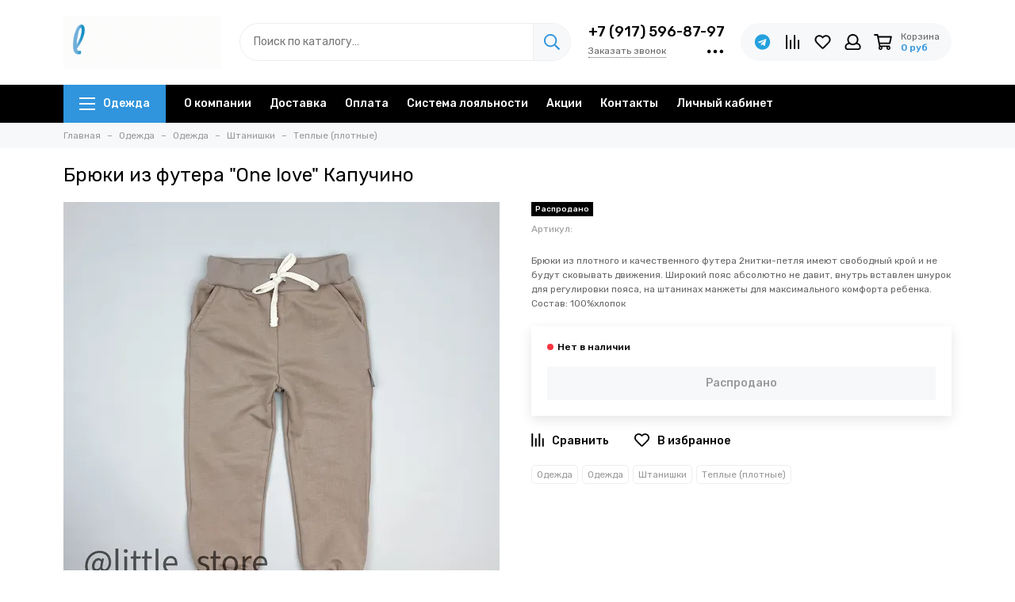

--- FILE ---
content_type: text/html; charset=utf-8
request_url: https://littlestore.shop/product/bryuki-iz-futera-one-love-kapuchino
body_size: 49079
content:
<!doctype html>
<html lang="ru">
	<head><meta data-config="{&quot;product_id&quot;:301047060}" name="page-config" content="" /><meta data-config="{&quot;money_with_currency_format&quot;:{&quot;delimiter&quot;:&quot; &quot;,&quot;separator&quot;:&quot;.&quot;,&quot;format&quot;:&quot;%n %u&quot;,&quot;unit&quot;:&quot;руб&quot;,&quot;show_price_without_cents&quot;:1},&quot;currency_code&quot;:&quot;RUR&quot;,&quot;currency_iso_code&quot;:&quot;RUB&quot;,&quot;default_currency&quot;:{&quot;title&quot;:&quot;Российский рубль&quot;,&quot;code&quot;:&quot;RUR&quot;,&quot;rate&quot;:1.0,&quot;format_string&quot;:&quot;%n %u&quot;,&quot;unit&quot;:&quot;руб&quot;,&quot;price_separator&quot;:&quot;&quot;,&quot;is_default&quot;:true,&quot;price_delimiter&quot;:&quot;&quot;,&quot;show_price_with_delimiter&quot;:true,&quot;show_price_without_cents&quot;:true},&quot;facebook&quot;:{&quot;pixelActive&quot;:true,&quot;currency_code&quot;:&quot;RUB&quot;,&quot;use_variants&quot;:true},&quot;vk&quot;:{&quot;pixel_active&quot;:true,&quot;price_list_id&quot;:&quot;208116&quot;},&quot;new_ya_metrika&quot;:true,&quot;ecommerce_data_container&quot;:&quot;dataLayer&quot;,&quot;common_js_version&quot;:null,&quot;vue_ui_version&quot;:null,&quot;feedback_captcha_enabled&quot;:&quot;1&quot;,&quot;account_id&quot;:506244,&quot;hide_items_out_of_stock&quot;:true,&quot;forbid_order_over_existing&quot;:true,&quot;minimum_items_price&quot;:null,&quot;enable_comparison&quot;:true,&quot;locale&quot;:&quot;ru&quot;,&quot;client_group&quot;:null,&quot;consent_to_personal_data&quot;:{&quot;active&quot;:true,&quot;obligatory&quot;:true,&quot;description&quot;:&quot;Настоящим подтверждаю, что я ознакомлен и согласен с условиями \u003ca href=&#39;/page/oferta&#39; target=&#39;blank&#39;\u003eоферты и политики конфиденциальности\u003c/a\u003e.&quot;},&quot;recaptcha_key&quot;:&quot;6LfXhUEmAAAAAOGNQm5_a2Ach-HWlFKD3Sq7vfFj&quot;,&quot;recaptcha_key_v3&quot;:&quot;6LcZi0EmAAAAAPNov8uGBKSHCvBArp9oO15qAhXa&quot;,&quot;yandex_captcha_key&quot;:&quot;ysc1_ec1ApqrRlTZTXotpTnO8PmXe2ISPHxsd9MO3y0rye822b9d2&quot;,&quot;checkout_float_order_content_block&quot;:false,&quot;available_products_characteristics_ids&quot;:[83729266],&quot;sber_id_app_id&quot;:&quot;5b5a3c11-72e5-4871-8649-4cdbab3ba9a4&quot;,&quot;theme_generation&quot;:2,&quot;quick_checkout_captcha_enabled&quot;:false,&quot;max_order_lines_count&quot;:500,&quot;sber_bnpl_min_amount&quot;:1000,&quot;sber_bnpl_max_amount&quot;:150000,&quot;counter_settings&quot;:{&quot;data_layer_name&quot;:&quot;dataLayer&quot;,&quot;new_counters_setup&quot;:false,&quot;add_to_cart_event&quot;:true,&quot;remove_from_cart_event&quot;:true,&quot;add_to_wishlist_event&quot;:true},&quot;site_setting&quot;:{&quot;show_cart_button&quot;:true,&quot;show_service_button&quot;:false,&quot;show_marketplace_button&quot;:false,&quot;show_quick_checkout_button&quot;:false},&quot;warehouses&quot;:[{&quot;id&quot;:4125468,&quot;title&quot;:&quot;Основной склад&quot;,&quot;array_index&quot;:0}],&quot;captcha_type&quot;:&quot;google&quot;,&quot;human_readable_urls&quot;:false}" name="shop-config" content="" /><meta name='js-evnvironment' content='production' /><meta name='default-locale' content='ru' /><meta name='insales-redefined-api-methods' content="[]" /><script type="text/javascript" src="https://static.insales-cdn.com/assets/static-versioned/v3.72/static/libs/lodash/4.17.21/lodash.min.js"></script>
<!--InsalesCounter -->
<script type="text/javascript">
(function() {
  if (typeof window.__insalesCounterId !== 'undefined') {
    return;
  }

  try {
    Object.defineProperty(window, '__insalesCounterId', {
      value: 506244,
      writable: true,
      configurable: true
    });
  } catch (e) {
    console.error('InsalesCounter: Failed to define property, using fallback:', e);
    window.__insalesCounterId = 506244;
  }

  if (typeof window.__insalesCounterId === 'undefined') {
    console.error('InsalesCounter: Failed to set counter ID');
    return;
  }

  let script = document.createElement('script');
  script.async = true;
  script.src = '/javascripts/insales_counter.js?7';
  let firstScript = document.getElementsByTagName('script')[0];
  firstScript.parentNode.insertBefore(script, firstScript);
})();
</script>
<!-- /InsalesCounter -->
      <script>gtmDataLayer = []; gtmDataLayer.push({
      'ecommerce': {
        'detail': {
          'products': [{"id":"301047060","name":"Брюки из футера \"One love\" Капучино","category":"Одежда/Одежда/Штанишки/Теплые (плотные)","price":""}]
         }
       }
    });</script>
      <!-- Google Tag Manager -->
      <script>(function(w,d,s,l,i){w[l]=w[l]||[];w[l].push({'gtm.start':
      new Date().getTime(),event:'gtm.js'});var f=d.getElementsByTagName(s)[0],
      j=d.createElement(s),dl=l!='dataLayer'?'&l='+l:'';j.async=true;j.src=
      'https://www.googletagmanager.com/gtm.js?id='+i+dl;f.parentNode.insertBefore(j,f);
      })(window,document,'script','gtmDataLayer','GTM-NFDPRK2');
      </script>
      <!-- End Google Tag Manager -->
    <script type="text/javascript">
      (function() {
        (function(w,c){w[c]=w[c]||function(){(w[c].q=w[c].q||[]).push(arguments)};})(window,'convead');

function ready(fn) {
  if (document.readyState != 'loading'){
    fn();
  } else {
    document.addEventListener('DOMContentLoaded', fn);
  }
}

function ajaxRequest(url, success, fail, complete) {
  success = success || function() {};
  fail = fail || function() {};
  complete = complete || function() {};
  const xhr = new XMLHttpRequest()
  xhr.open('GET', url, true);
  xhr.setRequestHeader('Content-type', 'application/json; charset=utf-8');
  xhr.onreadystatechange = function() {
    if (xhr.readyState == 4) {
      if (xhr.status == 200) {
        var data;
        try {
          data = JSON.parse(xhr.responseText)
        } catch (e) {
          console.warn(e)
        }
        success(data);
        complete(xhr);
      } else {
        fail(xhr);
        complete(xhr);
      }
    }
  }
  xhr.send();
}

ready(function(){
  
  function set_current_cart_info() {
    ConveadCookies.set('convead_cart_info', JSON.stringify({
      count: window.convead_cart_info.items_count, 
      price: window.convead_cart_info.items_price
    }), {path: '/'}); 
  }

  function is_success_order_page() {
    var regex = new RegExp('^/orders/');
    return regex.exec(window.location.pathname) != null;
  }

  function update_cart_legacy(callback) {
    // Update cart
    var json = ConveadCookies.get('convead_cart_info')
    var current_cart_info = (json && JSON.parse(json)) || null;
    var insales_cart_items = [];
    
    ajaxRequest('/cart_items.json', function (cart) {
      if (!cart) return

      for (var order_line of cart.order_lines) {
        insales_cart_items.push({
          product_id: order_line.product_id,
          qnt: order_line.quantity,
          price: order_line.sale_price
        });
      };
      window.convead_cart_info = {
        items_count: cart.items_count,
        items_price: cart.items_price,
        items: insales_cart_items
      };
      if (current_cart_info == null) {
        set_current_cart_info(); 
      } else {
        if ((current_cart_info.count != window.convead_cart_info.items_count) || (current_cart_info.price != window.convead_cart_info.items_price)) {
          set_current_cart_info();
          if (!is_success_order_page()) {
            window.convead('event', 'update_cart', {items: window.convead_cart_info.items});
          }
        }
      }

    }, null, callback);
  }

  function update_cart_common() {
    // Cart update event is fired when subscription is initiated,
    // so just skip it for the first time.
    var skipFirst = true;
    var send_cart = function($data) {
      var items = [];
      for (var k in $data.order_lines) {
        var offer = $data.order_lines[k];
        items.push({
          product_id: offer.product_id,
          qnt: offer.quantity,
          price: offer.sale_price
        });
      }
      window.convead('event', 'update_cart', {items: items});
    }

    if (typeof window.EventBus === 'object') {
      EventBus.subscribe('update_items:insales:cart:light', function ( $data ) {
        if (skipFirst) {
          skipFirst = false;
        } else {
          send_cart($data);
        }
      });
    } else {
      Events('onCart_Update').subscribe(function( $data ) {
        if (skipFirst) {
          skipFirst = false;
        } else {
          send_cart($data);
        }
      });
    }
  }

  function send_view_product() {
    if (typeof(window.convead_product_info) == 'undefined') return;

    window.convead('event', 'view_product', window.convead_product_info);
  }

  function send_link() {
    window.convead('event', 'link', {}, window.ConveadSettings.visitor_info);
  }

  // Initialize Convead settings
  window.ConveadSettings = window.ConveadSettings || {};
  window.ConveadSettings.app_key = '6246dcdb8b19da6df227d72ff425713a';
  window.ConveadSettings.onload = function() {
    update_cart_common();
    send_view_product();
  }

  // Get current visitor info
  ajaxRequest(
    "/client_account/contacts.json",
    function(data, textStatus) {
      if (data && data.status == 'ok') {
        window.ConveadSettings.visitor_uid = data.client.id;
        if (typeof window.ConveadSettings.visitor_info == 'undefined') window.ConveadSettings.visitor_info = {};
        window.ConveadSettings.visitor_info.first_name = data.client.name;
        window.ConveadSettings.visitor_info.last_name = data.client.surname;
        window.ConveadSettings.visitor_info.email = data.client.email;
        window.ConveadSettings.visitor_info.phone = data.client.phone;
      }
    },
    null,
    function() {
      (function(d){var ts = (+new Date()/86400000|0)*86400;var s = d.createElement('script');s.type = 'text/javascript';s.async = true;s.charset = 'utf-8';s.src = 'https://tracker.convead.io/widgets/'+ts+'/widget-6246dcdb8b19da6df227d72ff425713a.js';var x = d.getElementsByTagName('script')[0];x.parentNode.insertBefore(s, x);})(document);
    }
  );

});

      })();
    </script>

    <script type="text/javascript">
      (function() {
        (function(w,c){w[c]=w[c]||function(){(w[c].q=w[c].q||[]).push(arguments)};})(window,'convead');

function ready(fn) {
  if (document.readyState != 'loading'){
    fn();
  } else {
    document.addEventListener('DOMContentLoaded', fn);
  }
}

function ajaxRequest(url, success, fail, complete) {
  success = success || function() {};
  fail = fail || function() {};
  complete = complete || function() {};
  const xhr = new XMLHttpRequest()
  xhr.open('GET', url, true);
  xhr.setRequestHeader('Content-type', 'application/json; charset=utf-8');
  xhr.onreadystatechange = function() {
    if (xhr.readyState == 4) {
      if (xhr.status == 200) {
        var data;
        try {
          data = JSON.parse(xhr.responseText)
        } catch (e) {
          console.warn(e)
        }
        success(data);
        complete(xhr);
      } else {
        fail(xhr);
        complete(xhr);
      }
    }
  }
  xhr.send();
}

ready(function(){
  
  function set_current_cart_info() {
    ConveadCookies.set('convead_cart_info', JSON.stringify({
      count: window.convead_cart_info.items_count, 
      price: window.convead_cart_info.items_price
    }), {path: '/'}); 
  }

  function is_success_order_page() {
    var regex = new RegExp('^/orders/');
    return regex.exec(window.location.pathname) != null;
  }

  function update_cart_legacy(callback) {
    // Update cart
    var json = ConveadCookies.get('convead_cart_info')
    var current_cart_info = (json && JSON.parse(json)) || null;
    var insales_cart_items = [];
    
    ajaxRequest('/cart_items.json', function (cart) {
      if (!cart) return

      for (var order_line of cart.order_lines) {
        insales_cart_items.push({
          product_id: order_line.product_id,
          qnt: order_line.quantity,
          price: order_line.sale_price
        });
      };
      window.convead_cart_info = {
        items_count: cart.items_count,
        items_price: cart.items_price,
        items: insales_cart_items
      };
      if (current_cart_info == null) {
        set_current_cart_info(); 
      } else {
        if ((current_cart_info.count != window.convead_cart_info.items_count) || (current_cart_info.price != window.convead_cart_info.items_price)) {
          set_current_cart_info();
          if (!is_success_order_page()) {
            window.convead('event', 'update_cart', {items: window.convead_cart_info.items});
          }
        }
      }

    }, null, callback);
  }

  function update_cart_common() {
    // Cart update event is fired when subscription is initiated,
    // so just skip it for the first time.
    var skipFirst = true;
    var send_cart = function($data) {
      var items = [];
      for (var k in $data.order_lines) {
        var offer = $data.order_lines[k];
        items.push({
          product_id: offer.product_id,
          qnt: offer.quantity,
          price: offer.sale_price
        });
      }
      window.convead('event', 'update_cart', {items: items});
    }

    if (typeof window.EventBus === 'object') {
      EventBus.subscribe('update_items:insales:cart:light', function ( $data ) {
        if (skipFirst) {
          skipFirst = false;
        } else {
          send_cart($data);
        }
      });
    } else {
      Events('onCart_Update').subscribe(function( $data ) {
        if (skipFirst) {
          skipFirst = false;
        } else {
          send_cart($data);
        }
      });
    }
  }

  function send_view_product() {
    if (typeof(window.convead_product_info) == 'undefined') return;

    window.convead('event', 'view_product', window.convead_product_info);
  }

  function send_link() {
    window.convead('event', 'link', {}, window.ConveadSettings.visitor_info);
  }

  // Initialize Convead settings
  window.ConveadSettings = window.ConveadSettings || {};
  window.ConveadSettings.app_key = '6246dcdb8b19da6df227d72ff425713a';
  window.ConveadSettings.onload = function() {
    update_cart_common();
    send_view_product();
  }

  // Get current visitor info
  ajaxRequest(
    "/client_account/contacts.json",
    function(data, textStatus) {
      if (data && data.status == 'ok') {
        window.ConveadSettings.visitor_uid = data.client.id;
        if (typeof window.ConveadSettings.visitor_info == 'undefined') window.ConveadSettings.visitor_info = {};
        window.ConveadSettings.visitor_info.first_name = data.client.name;
        window.ConveadSettings.visitor_info.last_name = data.client.surname;
        window.ConveadSettings.visitor_info.email = data.client.email;
        window.ConveadSettings.visitor_info.phone = data.client.phone;
      }
    },
    null,
    function() {
      (function(d){var ts = (+new Date()/86400000|0)*86400;var s = d.createElement('script');s.type = 'text/javascript';s.async = true;s.charset = 'utf-8';s.src = 'https://tracker.convead.io/widgets/'+ts+'/widget-6246dcdb8b19da6df227d72ff425713a.js';var x = d.getElementsByTagName('script')[0];x.parentNode.insertBefore(s, x);})(document);
    }
  );

});

      })();
    </script>

    <script type="text/javascript">
      (function() {
        (function(w,c){w[c]=w[c]||function(){(w[c].q=w[c].q||[]).push(arguments)};})(window,'convead');

function ready(fn) {
  if (document.readyState != 'loading'){
    fn();
  } else {
    document.addEventListener('DOMContentLoaded', fn);
  }
}

function ajaxRequest(url, success, fail, complete) {
  success = success || function() {};
  fail = fail || function() {};
  complete = complete || function() {};
  const xhr = new XMLHttpRequest()
  xhr.open('GET', url, true);
  xhr.setRequestHeader('Content-type', 'application/json; charset=utf-8');
  xhr.onreadystatechange = function() {
    if (xhr.readyState == 4) {
      if (xhr.status == 200) {
        var data;
        try {
          data = JSON.parse(xhr.responseText)
        } catch (e) {
          console.warn(e)
        }
        success(data);
        complete(xhr);
      } else {
        fail(xhr);
        complete(xhr);
      }
    }
  }
  xhr.send();
}

ready(function(){
  
  function set_current_cart_info() {
    ConveadCookies.set('convead_cart_info', JSON.stringify({
      count: window.convead_cart_info.items_count, 
      price: window.convead_cart_info.items_price
    }), {path: '/'}); 
  }

  function is_success_order_page() {
    var regex = new RegExp('^/orders/');
    return regex.exec(window.location.pathname) != null;
  }

  function update_cart_legacy(callback) {
    // Update cart
    var json = ConveadCookies.get('convead_cart_info')
    var current_cart_info = (json && JSON.parse(json)) || null;
    var insales_cart_items = [];
    
    ajaxRequest('/cart_items.json', function (cart) {
      if (!cart) return

      for (var order_line of cart.order_lines) {
        insales_cart_items.push({
          product_id: order_line.product_id,
          qnt: order_line.quantity,
          price: order_line.sale_price
        });
      };
      window.convead_cart_info = {
        items_count: cart.items_count,
        items_price: cart.items_price,
        items: insales_cart_items
      };
      if (current_cart_info == null) {
        set_current_cart_info(); 
      } else {
        if ((current_cart_info.count != window.convead_cart_info.items_count) || (current_cart_info.price != window.convead_cart_info.items_price)) {
          set_current_cart_info();
          if (!is_success_order_page()) {
            window.convead('event', 'update_cart', {items: window.convead_cart_info.items});
          }
        }
      }

    }, null, callback);
  }

  function update_cart_common() {
    // Cart update event is fired when subscription is initiated,
    // so just skip it for the first time.
    var skipFirst = true;
    var send_cart = function($data) {
      var items = [];
      for (var k in $data.order_lines) {
        var offer = $data.order_lines[k];
        items.push({
          product_id: offer.product_id,
          qnt: offer.quantity,
          price: offer.sale_price
        });
      }
      window.convead('event', 'update_cart', {items: items});
    }

    if (typeof window.EventBus === 'object') {
      EventBus.subscribe('update_items:insales:cart:light', function ( $data ) {
        if (skipFirst) {
          skipFirst = false;
        } else {
          send_cart($data);
        }
      });
    } else {
      Events('onCart_Update').subscribe(function( $data ) {
        if (skipFirst) {
          skipFirst = false;
        } else {
          send_cart($data);
        }
      });
    }
  }

  function send_view_product() {
    if (typeof(window.convead_product_info) == 'undefined') return;

    window.convead('event', 'view_product', window.convead_product_info);
  }

  function send_link() {
    window.convead('event', 'link', {}, window.ConveadSettings.visitor_info);
  }

  // Initialize Convead settings
  window.ConveadSettings = window.ConveadSettings || {};
  window.ConveadSettings.app_key = 'adba3f17cbd8c4e2896c2701549f06b7';
  window.ConveadSettings.onload = function() {
    update_cart_common();
    send_view_product();
  }

  // Get current visitor info
  ajaxRequest(
    "/client_account/contacts.json",
    function(data, textStatus) {
      if (data && data.status == 'ok') {
        window.ConveadSettings.visitor_uid = data.client.id;
        if (typeof window.ConveadSettings.visitor_info == 'undefined') window.ConveadSettings.visitor_info = {};
        window.ConveadSettings.visitor_info.first_name = data.client.name;
        window.ConveadSettings.visitor_info.last_name = data.client.surname;
        window.ConveadSettings.visitor_info.email = data.client.email;
        window.ConveadSettings.visitor_info.phone = data.client.phone;
      }
    },
    null,
    function() {
      (function(d){var ts = (+new Date()/86400000|0)*86400;var s = d.createElement('script');s.type = 'text/javascript';s.async = true;s.charset = 'utf-8';s.src = 'https://tracker.convead.io/widgets/'+ts+'/widget-adba3f17cbd8c4e2896c2701549f06b7.js';var x = d.getElementsByTagName('script')[0];x.parentNode.insertBefore(s, x);})(document);
    }
  );

});

      })();
    </script>

    <script type="text/javascript">
      (function() {
        (function(w,c){w[c]=w[c]||function(){(w[c].q=w[c].q||[]).push(arguments)};})(window,'convead');

function ready(fn) {
  if (document.readyState != 'loading'){
    fn();
  } else {
    document.addEventListener('DOMContentLoaded', fn);
  }
}

function ajaxRequest(url, success, fail, complete) {
  success = success || function() {};
  fail = fail || function() {};
  complete = complete || function() {};
  const xhr = new XMLHttpRequest()
  xhr.open('GET', url, true);
  xhr.setRequestHeader('Content-type', 'application/json; charset=utf-8');
  xhr.onreadystatechange = function() {
    if (xhr.readyState == 4) {
      if (xhr.status == 200) {
        var data;
        try {
          data = JSON.parse(xhr.responseText)
        } catch (e) {
          console.warn(e)
        }
        success(data);
        complete(xhr);
      } else {
        fail(xhr);
        complete(xhr);
      }
    }
  }
  xhr.send();
}

ready(function(){
  
  function set_current_cart_info() {
    ConveadCookies.set('convead_cart_info', JSON.stringify({
      count: window.convead_cart_info.items_count, 
      price: window.convead_cart_info.items_price
    }), {path: '/'}); 
  }

  function is_success_order_page() {
    var regex = new RegExp('^/orders/');
    return regex.exec(window.location.pathname) != null;
  }

  function update_cart_legacy(callback) {
    // Update cart
    var json = ConveadCookies.get('convead_cart_info')
    var current_cart_info = (json && JSON.parse(json)) || null;
    var insales_cart_items = [];
    
    ajaxRequest('/cart_items.json', function (cart) {
      if (!cart) return

      for (var order_line of cart.order_lines) {
        insales_cart_items.push({
          product_id: order_line.product_id,
          qnt: order_line.quantity,
          price: order_line.sale_price
        });
      };
      window.convead_cart_info = {
        items_count: cart.items_count,
        items_price: cart.items_price,
        items: insales_cart_items
      };
      if (current_cart_info == null) {
        set_current_cart_info(); 
      } else {
        if ((current_cart_info.count != window.convead_cart_info.items_count) || (current_cart_info.price != window.convead_cart_info.items_price)) {
          set_current_cart_info();
          if (!is_success_order_page()) {
            window.convead('event', 'update_cart', {items: window.convead_cart_info.items});
          }
        }
      }

    }, null, callback);
  }

  function update_cart_common() {
    // Cart update event is fired when subscription is initiated,
    // so just skip it for the first time.
    var skipFirst = true;
    var send_cart = function($data) {
      var items = [];
      for (var k in $data.order_lines) {
        var offer = $data.order_lines[k];
        items.push({
          product_id: offer.product_id,
          qnt: offer.quantity,
          price: offer.sale_price
        });
      }
      window.convead('event', 'update_cart', {items: items});
    }

    if (typeof window.EventBus === 'object') {
      EventBus.subscribe('update_items:insales:cart:light', function ( $data ) {
        if (skipFirst) {
          skipFirst = false;
        } else {
          send_cart($data);
        }
      });
    } else {
      Events('onCart_Update').subscribe(function( $data ) {
        if (skipFirst) {
          skipFirst = false;
        } else {
          send_cart($data);
        }
      });
    }
  }

  function send_view_product() {
    if (typeof(window.convead_product_info) == 'undefined') return;

    window.convead('event', 'view_product', window.convead_product_info);
  }

  function send_link() {
    window.convead('event', 'link', {}, window.ConveadSettings.visitor_info);
  }

  // Initialize Convead settings
  window.ConveadSettings = window.ConveadSettings || {};
  window.ConveadSettings.app_key = 'adba3f17cbd8c4e2896c2701549f06b7';
  window.ConveadSettings.onload = function() {
    update_cart_common();
    send_view_product();
  }

  // Get current visitor info
  ajaxRequest(
    "/client_account/contacts.json",
    function(data, textStatus) {
      if (data && data.status == 'ok') {
        window.ConveadSettings.visitor_uid = data.client.id;
        if (typeof window.ConveadSettings.visitor_info == 'undefined') window.ConveadSettings.visitor_info = {};
        window.ConveadSettings.visitor_info.first_name = data.client.name;
        window.ConveadSettings.visitor_info.last_name = data.client.surname;
        window.ConveadSettings.visitor_info.email = data.client.email;
        window.ConveadSettings.visitor_info.phone = data.client.phone;
      }
    },
    null,
    function() {
      (function(d){var ts = (+new Date()/86400000|0)*86400;var s = d.createElement('script');s.type = 'text/javascript';s.async = true;s.charset = 'utf-8';s.src = 'https://tracker.convead.io/widgets/'+ts+'/widget-adba3f17cbd8c4e2896c2701549f06b7.js';var x = d.getElementsByTagName('script')[0];x.parentNode.insertBefore(s, x);})(document);
    }
  );

});

      })();
    </script>

	<meta charset="utf-8">
	<meta http-equiv="X-UA-Compatible" content="IE=edge,chrome=1">
	<meta name="viewport" content="width=device-width, initial-scale=1, maximum-scale=1">
	
		<meta name="robots" content="index, follow">
		<title>Брюки из футера "One love" Капучино - купить в Москве в интернет-магазине</title>
	
	<meta name="description" content='Купить Брюки из футера "One love" Капучино для ребенка от О до 3 лет, закажите товары для младенцев в интернет-магазине Little Store с 🚚 Доставкой по Москве и России.'>
	<meta property="og:type" content="website">
	
			<link rel="canonical" href="https://littlestore.shop/product/bryuki-iz-futera-one-love-kapuchino">
			<link rel="preload" as="image" href="https://static.insales-cdn.com/r/rUtSI5mRfiI/rs:fit:550:550:1/plain/images/products/1/1279/546735359/0CCC0FC6-EC19-4B5B-8F7E-12DBEB1E03CB.jpeg@webp" imagesrcset="https://static.insales-cdn.com/r/rUtSI5mRfiI/rs:fit:550:550:1/plain/images/products/1/1279/546735359/0CCC0FC6-EC19-4B5B-8F7E-12DBEB1E03CB.jpeg@webp 1x, https://static.insales-cdn.com/r/YWA0XzXFNyI/rs:fit:1100:1100:1/plain/images/products/1/1279/546735359/0CCC0FC6-EC19-4B5B-8F7E-12DBEB1E03CB.jpeg@webp 2x">
			<meta property="og:url" content="https://littlestore.shop/product/bryuki-iz-futera-one-love-kapuchino">
			<meta property="og:title" content="Брюки из футера &quot;One love&quot; Капучино">
			<meta property="og:description" content='Брюки из плотного и качественного футера 2нитки-петля имеют свободный крой и не будут сковывать движения. Широкий пояс абсолютно не давит, внутрь вставлен шнурок для регулировки пояса, на штанинах манжеты для максимального комфорта ребенка. Состав...'>
			<meta property="og:image" content="https://static.insales-cdn.com/images/products/1/1279/546735359/0CCC0FC6-EC19-4B5B-8F7E-12DBEB1E03CB.jpeg">
		
	<link href="https://static.insales-cdn.com/assets/1/5996/1931116/1767852901/favicon.png" rel="shortcut icon" type="image/png" sizes="16x16">
	
	<link rel="preconnect" href="https://fonts.googleapis.com">
	<link rel="preconnect" href="https://fonts.gstatic.com" crossorigin>
	<link rel="preload" href="https://static.insales-cdn.com/assets/1/5996/1931116/1767852901/theme.css" as="style">
	
		<link href="https://static.insales-cdn.com/assets/1/5996/1931116/1767852901/theme.css" rel="stylesheet">
<style>
	
		.product_card-label[data-title="Комплект"], .product-label[data-title="Комплект"] {
			
				background-color: #2fb700;
			
		}
	
		.product_card-label[data-title="Распродано"], .product-label[data-title="Распродано"] {
			
				background-color: #000000;
			
		}
	
		.product_card-label[data-title="Распродажа"], .product-label[data-title="Распродажа"] {
			
				background-color: #f8353e;
			
		}
	
		.product_card-label[data-title="Новинка"], .product-label[data-title="Новинка"] {
			
				background-color: #1393f5;
			
		}
	
		.product_card-label[data-title="Хит продаж"], .product-label[data-title="Хит продаж"] {
			
				background-color: #8500ab;
			
		}
	
</style>
	
	<meta name="theme-color" content="#3095dd">
	<meta name="format-detection" content="telephone=no">
	<meta name="cmsmagazine" content="325a8bc2477444d381d10a2ed1775a4d">
	<meta name="it-rating" content="it-rat-172a695028d4de2470d3f21443f40199">
	<meta name="cmsmagazine" content="d172fd9169d90fe041960af838e65f40">
	<meta name="ktoprodvinul" content="c2a50aa8c654f059">
	
	<!-- Google Fonts -->
	
	<link rel="preload" href="https://fonts.googleapis.com/css2?family=Rubik:wght@400;500&display=swap" as="style">
	<link rel="stylesheet" href="https://fonts.googleapis.com/css2?family=Rubik:wght@400;500&display=swap" media="print" onload="this.media='all'">
	<noscript><link rel="stylesheet" href="https://fonts.googleapis.com/css2?family=Rubik:wght@400;500&display=swap"></noscript>
	<!-- // -->
	
	
	<link rel="preload" as="script" href="https://static.insales-cdn.com/assets/common-js/common.v2.25.28.js">
	<link rel="preload" as="script" href="https://static.insales-cdn.com/assets/1/5996/1931116/1767852901/plugins.js">
	<link rel="preload" as="image" href="https://static.insales-cdn.com/assets/1/5996/1931116/1767852901/logo.gif">
<meta name='product-id' content='301047060' />
</head>
	
	
		
		
		
		
	
	<body id="body" class="layout layout--full">
		
		<div class="layout-page">
			<div class="insales-section insales-section-header">
	<header>
		
		<!--noindex-->
		<div class="header-main">
			<div class="container">
				<div class="row align-items-center">
					<div class="col-12 col-sm col-md col-lg-auto text-center text-lg-left">
						<a href="https://littlestore.shop" class="logo"><img src="https://static.insales-cdn.com/assets/1/5996/1931116/1767852901/logo.gif" alt="Little Store" class="img-fluid" width="200" height="67"></a>
					</div>
					<div class="col d-none d-lg-block">
						<div class="search search--header">
							<form action="/search" method="get" class="search-form" role="search">
								
								<input type="search" name="q" class="search-input js-search-input" placeholder="Поиск по каталогу…" autocomplete="off" required>
								<button type="submit" class="search-button"><span class="far fa-search"></span></button>
								<span class="search-voice-trigger"><span class="fas fa-microphone"></span></span>
								<div class="search-results js-search-results"></div>
							</form>
						</div>
					</div>
					
						<div class="col-12 col-lg-auto d-none d-lg-block">
							<div class="header-contacts">
								
									<div class="header-contacts-phone"><a href="tel:+7(917)596-87-97">+7 (917) 596-87-97</a></div>
								
								<div class="row">
									<div class="col">
										
											<span class="js-messages" data-target="callback" data-type="form">Заказать звонок</span>
										
									</div>
									<div class="col-auto">
										<div class="user_icons-item js-user_icons-item">
											<span class="user_icons-icon js-user_icons-icon-contacts"><span class="far fa-ellipsis-h fa-lg"></span></span>
											<div class="user_icons-popup">
												<div class="popup popup-contacts">
													<div class="js-popup-contacts">
														<div class="popup-content-contacts">
															
																<div class="row no-gutters popup-content-contacts-item">
																	<div class="col-auto"><span class="far fa-envelope fa-fw"></span></div>
																	<div class="col"><a href="mailto:littlestore@littlestore.shop">littlestore@littlestore.shop</a></div>
																</div>
															
															
																<div class="row no-gutters popup-content-contacts-item">
																	<div class="col-auto"><span class="far fa-map-marker fa-fw"></span></div>
																	<div class="col"><p data-itemscope="" data-itemtype="http://schema.org/PostalAddress" data-itemprop="address"><span data-itemprop="postalCode">Московская область, Солнечногорский р-н, с.п. Кутузовское, д. Юрлово, Пятницкое шоссе, дом 105а</span></p></div>
																</div>
															
															
																<div class="row no-gutters popup-content-contacts-item">
																	<div class="col-auto"><span class="far fa-clock fa-fw"></span></div>
																	<div class="col"><p>ПН - ЧТ с 9:00 до 18:00, ПТ - с 9 до 17</p></div>
																</div>
															
															
															
																<div class="row no-gutters">
																	<div class="col-12">
																		


<div class="social social--header">
	<ul class="social-items list-unstyled">
		<li class="social-item social-item--vk"><a href="https://vk.com/littlestoreshop" rel="noopener noreferrer nofollow" target="_blank"><span class="fab fa-vk"></span></a></li><li class="social-item social-item--telegram-plane"><a href="https://t.me/+79175968797" rel="noopener noreferrer nofollow" target="_blank"><span class="fab fa-telegram-plane"></span></a></li>
	</ul>
</div>
																	</div>
																</div>
															
														</div>
													</div>
												</div>
											</div>
										</div>
									</div>
								</div>
							</div>
						</div>
					
					<div class="col-12 col-lg-auto">
						<div class="user_icons user_icons-main js-clone is-inside" data-clone-target="js-user_icons-clone">
							<ul class="user_icons-items list-unstyled d-flex d-lg-block">
								<li class="user_icons-item user_icons-item-menu d-inline-block d-lg-none js-user_icons-item">
									<button class="user_icons-icon user_icons-icon-menu js-user_icons-icon-menu">
										<span class="far fa-bars"></span>
									</button>
									<div class="user_icons-popup">
										<div class="popup js-popup-menu overflow-hidden">
											<div class="popup-scroll js-popup-scroll">
												<div class="popup-title">Меню<button class="button button--empty button--icon popup-close js-popup-close"><span class="far fa-times fa-lg"></span></button></div>
												<div class="popup-content popup-content-menu popup-content-search">
													<div class="search search--popup">
														<form action="/search" method="get" class="search-form" role="search">
															
															<input type="search" name="q" class="search-input" placeholder="Поиск по каталогу…" autocomplete="off" required>
															<span class="search-voice-trigger"><span class="fas fa-microphone"></span></span>
															<button type="submit" class="search-button"><span class="far fa-search"></span></button>
														</form>
													</div>
												</div>
												
													<ul class="popup-content popup-content-menu js-popup-content-menu"></ul>
												
												<ul class="popup-content popup-content-menu popup-content-links list-unstyled">
													<li class="popup-content-link"><a href="/page/about-us">О компании</a></li><li class="popup-content-link"><a href="/page/delivery">Доставка</a></li><li class="popup-content-link"><a href="/page/payment">Оплата</a></li><li class="popup-content-link"><a href="/page/sistema-loyalnosti-3">Система лояльности</a></li><li class="popup-content-link"><a href="/collection/aktsii">Акции</a></li><li class="popup-content-link"><a href="/page/contacts">Контакты</a></li><li class="popup-content-link"><a href="/client_account/login">Личный кабинет</a></li>
												</ul>
												<div class="popup-content popup-content-contacts">
													
														<div class="row no-gutters popup-content-contacts-item">
															<div class="col-auto"><span class="far fa-phone fa-fw" data-fa-transform="flip-h"></span></div>
															<div class="col"><a href="tel:+7(917)596-87-97">+7 (917) 596-87-97</a></div>
														</div>
													
													
													
														<div class="row no-gutters popup-content-contacts-item">
															<div class="col-auto"><span class="far fa-envelope fa-fw"></span></div>
															<div class="col"><a href="mailto:littlestore@littlestore.shop">littlestore@littlestore.shop</a></div>
														</div>
													
													
														<div class="row no-gutters popup-content-contacts-item">
															<div class="col-auto"><span class="far fa-map-marker fa-fw"></span></div>
															<div class="col"><p data-itemscope="" data-itemtype="http://schema.org/PostalAddress" data-itemprop="address"><span data-itemprop="postalCode">Московская область, Солнечногорский р-н, с.п. Кутузовское, д. Юрлово, Пятницкое шоссе, дом 105а</span></p></div>
														</div>
													
													
														<div class="row no-gutters popup-content-contacts-item">
															<div class="col-auto"><span class="far fa-clock fa-fw"></span></div>
															<div class="col"><p>ПН - ЧТ с 9:00 до 18:00, ПТ - с 9 до 17</p></div>
														</div>
													
													
													
														<div class="popup-content-contacts-messengers">
															<div class="messengers messengers--header">
	<ul class="messengers-items list-unstyled">
		<li class="messengers-item messengers-item--whatsapp"><a href="https://api.whatsapp.com/send?phone=79175968797&text=%D0%97%D0%B4%D1%80%D0%B0%D0%B2%D1%81%D1%82%D0%B2%D1%83%D0%B9%D1%82%D0%B5%21%20%D0%A3%20%D0%BC%D0%B5%D0%BD%D1%8F%20%D0%B2%D0%BE%D0%BF%D1%80%D0%BE%D1%81%2c&source=&data=" rel="noopener noreferrer nofollow" target="_blank"><span class="fab fa-whatsapp"></span></a></li><li class="messengers-item messengers-item--telegram"><a href="https://t.me/+79175968797" rel="noopener noreferrer nofollow" target="_blank"><span class="fab fa-telegram"></span></a></li>
	</ul>
</div>
														</div>
													
												</div>
											</div>
										</div>
										<div class="popup-shade js-popup-close"></div>
									</div>
								</li>
								<li class="user_icons-item">
									<a href="https://t.me/+79175968797" class="user_icons-icon" style="color: #24A1DE;">
										
										<span class="fab fa-telegram fa-fw"></span>
									</a>
								</li>
								
									<li class="user_icons-item js-user_icons-item">
										<a href="/compares" class="user_icons-icon js-user_icons-icon-compares">
											<span class="far fa-align-right fa-fw" data-fa-transform="rotate-90"></span>
											<span class="bage bage-compares js-bage-compares"></span>
										</a>
										<div class="user_icons-popup">
											<div class="popup">
												<div class="popup-title">Сравнение товаров<button class="button button--empty button--icon popup-close js-popup-close"><span class="far fa-times fa-lg"></span></button></div>
												<div class="js-popup-compares"></div>
											</div>
											<div class="popup-shade js-popup-close"></div>
										</div>
									</li>
								
								
									<li class="user_icons-item js-user_icons-item">
										<a href="/favorites" class="user_icons-icon js-user_icons-icon-favorites">
											<span class="far fa-heart fa-fw"></span>
											<span class="bage bage-favorites js-bage-favorites"></span>
										</a>
										<div class="user_icons-popup">
											<div class="popup">
												<div class="popup-title">Избранное<button class="button button--empty button--icon popup-close js-popup-close"><span class="far fa-times fa-lg"></span></button></div>
												<div class="js-popup-favorites"></div>
											</div>
											<div class="popup-shade js-popup-close"></div>
										</div>
									</li>
								
								
									<li class="user_icons-item js-user_icons-item nav-hide">
										<a href="/client_account/login" class="user_icons-icon">
											<span class="far fa-user fa-fw"></span>
										</a>
										<div class="user_icons-popup">
											<div class="popup popup-client_new">
												<div class="popup-title">Личный кабинет<button class="button button--empty button--icon popup-close js-popup-close"><span class="far fa-times fa-lg"></span></button></div>
												
													<div class="popup--empty text-center">
														<span class="far fa-user fa-3x"></span>
														<div class="dropdown_products-action">
															<div class="row">
																<div class="col-12 col-lg-6"><a href="/client_account/login" class="button button--primary button--block button--small">Авторизация</a></div>
																<div class="col-12 col-lg-6"><a href="/client_account/contacts/new" class="button button--secondary button--block button--small">Регистрация</a></div>
															</div>
														</div>
													</div>
												
											</div>
											<div class="popup-shade js-popup-close"></div>
										</div>
									</li>
								
								<li class="user_icons-item js-user_icons-item">
									<a href="/cart_items" class="user_icons-icon js-user_icons-icon-cart">
										<span class="row align-items-center no-gutters">
											<span class="col-auto">
												<span class="far fa-shopping-cart fa-fw"></span>
												<span class="bage bage-cart js-bage-cart"></span>
											</span>
											<span class="header-cart col-auto d-none d-sm-block">
												<span class="header-cart-title">Корзина</span>
												<span class="header-cart-total js-header-cart-total">&hellip;</span>
											</span>
										</span>
									</a>
									<div class="user_icons-popup">
										<div class="popup">
											<div class="popup-title">Корзина<button class="button button--empty button--icon popup-close js-popup-close"><span class="far fa-times fa-lg"></span></button></div>
											<div class="js-popup-cart"></div>
										</div>
										<div class="popup-shade js-popup-close"></div>
									</div>
								</li>
							</ul>
                          	<!-- mobile phone -->
                            <div class="d-block d-lg-none text-center">
                                <div class="subheader-contacts">
                                    <div class="header-contacts">
                                        
                                        <div class="header-contacts-phone"><a href="tel:+7(917)596-87-97">+7 (917) 596-87-97</a></div>
                                        
                                        <div class="row">
                                            <div class="col">
                                                
                                                <span class="js-messages" data-target="callback" data-type="form">Заказать звонок</span>
                                                
                                            </div>
                                        </div>
                                    </div>
                                </div>
                            </div>
                            <!-- mobile phone end -->
						</div>
					</div>
				</div>
			</div>
		</div>
		<!--/noindex-->
		<div class="d-none d-lg-block">
			<div class="header-menu js-header-menu">
				<div class="container">
					<div class="row">
						<div class="col">
							<nav class="nav nav--dropdown nav--product">
								<ul class="nav-items list-unstyled js-nav-items is-overflow">
									<li class="nav-item nav-item--collections js-nav-item">
										<a href="/collection/all" class="hamburger-trigger js-nav-collections-trigger" data-target="hamburger"><span class="hamburger hamburger--arrow-down"><span></span><span></span><span></span></span>Одежда</a>
									</li>
									
										<li class="nav-item js-nav-item">
											<a href="/page/about-us">О компании</a>
										</li>
									
										<li class="nav-item js-nav-item">
											<a href="/page/delivery">Доставка</a>
										</li>
									
										<li class="nav-item js-nav-item">
											<a href="/page/payment">Оплата</a>
										</li>
									
										<li class="nav-item js-nav-item">
											<a href="/page/sistema-loyalnosti-3">Система лояльности</a>
										</li>
									
										<li class="nav-item js-nav-item">
											<a href="/collection/aktsii">Акции</a>
										</li>
									
										<li class="nav-item js-nav-item">
											<a href="/page/contacts">Контакты</a>
										</li>
									
										<li class="nav-item js-nav-item">
											<a href="/client_account/login">Личный кабинет</a>
										</li>
									
									<li class="nav-item nav-item--dropdown js-nav-item--dropdown d-none"><span class="far fa-ellipsis-h fa-lg"></span><div class="user_icons-popup"><div class="popup"><ul class="list-unstyled js-popup-nav"></ul></div></div></li>
								</ul>
							</nav>
							
								

	
	
		<nav class="nav-collections nav-collections--dropdown js-nav-collections js-nav-collections-trigger js-clone" data-target="dorpdown" data-clone-target="js-nav-sidebar-clone">
			<ul class="list-unstyled">
				
					<li data-collection-id="11315497">
						
							<a href="/collection/odezhda-dlya-novorozhdennyh" class="nav-collections-toggle js-nav-collections-toggle nav-collections-toggle--next" data-type="next" data-target="11315497">Одежда<span class="nav-arrow-toggle js-nav-arrow-toggle"><span class="far fa-chevron-right"></span></span></a>
							<ul class="list-unstyled">
								<li class="nav-collections-back d-block d-lg-none"><a href="/collection/odezhda-dlya-novorozhdennyh" class="nav-collections-toggle js-nav-collections-toggle nav-collections-toggle--back" data-type="back" data-target="11315497"><span class="nav-arrow-toggle"><span class="far fa-chevron-left"></span></span>Назад</a></li>
								<li class="nav-collections-title d-block d-lg-none"><a href="/collection/odezhda-dlya-novorozhdennyh">Одежда</a></li>
								
									<li data-collection-id="11315518">
										
											<a href="/collection/bodi-dlya-novorozhdennyh" class="nav-collections-toggle js-nav-collections-toggle nav-collections-toggle--next" data-type="next" data-target="11315518">Боди<span class="nav-arrow-toggle js-nav-arrow-toggle"><span class="far fa-chevron-right"></span></span></a>
											<ul class="list-unstyled">
												<li class="nav-collections-back d-block d-lg-none"><a href="/collection/bodi-dlya-novorozhdennyh" class="nav-collections-toggle js-nav-collections-toggle nav-collections-toggle--back" data-type="back" data-target="11315518"><span class="nav-arrow-toggle"><span class="far fa-chevron-left"></span></span>Назад</a></li>
												<li class="nav-collections-title d-block d-lg-none"><a href="/collection/bodi-dlya-novorozhdennyh">Боди</a></li>
												
													<li data-collection-id="11315519">
														<a href="/collection/bodi-dlya-novorozhdennyh-bez-rukavov">Без рукавов</a>
													</li>
												
													<li data-collection-id="11315522">
														<a href="/collection/bodi-dlya-novorozhdennyh-s-dlinnym-rukavom">С длинным рукавом</a>
													</li>
												
													<li data-collection-id="11315524">
														<a href="/collection/bodi-dlya-novorozhdennyh-s-zapahom">Кимоно</a>
													</li>
												
													<li data-collection-id="11315526">
														<a href="/collection/bodi-dlya-novorozhdennyh-s-korotkim-rukavom">С коротким рукавом</a>
													</li>
												
											</ul>
										
									</li>
								
									<li data-collection-id="11315503">
										
											<a href="/collection/komplekty-dlya-novorozhdennyh" class="nav-collections-toggle js-nav-collections-toggle nav-collections-toggle--next" data-type="next" data-target="11315503">Комплекты<span class="nav-arrow-toggle js-nav-arrow-toggle"><span class="far fa-chevron-right"></span></span></a>
											<ul class="list-unstyled">
												<li class="nav-collections-back d-block d-lg-none"><a href="/collection/komplekty-dlya-novorozhdennyh" class="nav-collections-toggle js-nav-collections-toggle nav-collections-toggle--back" data-type="back" data-target="11315503"><span class="nav-arrow-toggle"><span class="far fa-chevron-left"></span></span>Назад</a></li>
												<li class="nav-collections-title d-block d-lg-none"><a href="/collection/komplekty-dlya-novorozhdennyh">Комплекты</a></li>
												
													<li data-collection-id="11315504">
														<a href="/collection/sportivnye-kostyumy">Спортивные костюмы</a>
													</li>
												
													<li data-collection-id="11315507">
														<a href="/collection/naryadnye-kostyumy-dlya-novorozhdennyh">Нарядные костюмы</a>
													</li>
												
													<li data-collection-id="11315514">
														<a href="/collection/komplekty-s-shortami-dlya-novorozhdennyh">С шортами</a>
													</li>
												
													<li data-collection-id="11315511">
														<a href="/collection/komplekty-s-legginsami-dlya-novorozhdennyh">Со штанишками</a>
													</li>
												
													<li data-collection-id="11332721">
														<a href="/collection/uteplennye-kostyumy-dlya-novorozhdennyh">Утепленные костюмы</a>
													</li>
												
													<li data-collection-id="11536595">
														<a href="/collection/dlya-novorozhdennyh">Для новорожденных</a>
													</li>
												
													<li data-collection-id="19220172">
														<a href="/collection/komplekty-dlya-novorozhdennyh-malchikov">Для мальчиков</a>
													</li>
												
													<li data-collection-id="19220181">
														<a href="/collection/komplekty-dlya-novorozhdennyh-devochek">Для девочек</a>
													</li>
												
											</ul>
										
									</li>
								
									<li data-collection-id="11315726">
										
											<a href="/collection/leginsy-dlya-novorozhdennyh">Легинсы</a>
										
									</li>
								
									<li data-collection-id="11315729">
										
											<a href="/collection/longslivy-dlya-novorozhdennyh" class="nav-collections-toggle js-nav-collections-toggle nav-collections-toggle--next" data-type="next" data-target="11315729">Лонгсливы<span class="nav-arrow-toggle js-nav-arrow-toggle"><span class="far fa-chevron-right"></span></span></a>
											<ul class="list-unstyled">
												<li class="nav-collections-back d-block d-lg-none"><a href="/collection/longslivy-dlya-novorozhdennyh" class="nav-collections-toggle js-nav-collections-toggle nav-collections-toggle--back" data-type="back" data-target="11315729"><span class="nav-arrow-toggle"><span class="far fa-chevron-left"></span></span>Назад</a></li>
												<li class="nav-collections-title d-block d-lg-none"><a href="/collection/longslivy-dlya-novorozhdennyh">Лонгсливы</a></li>
												
													<li data-collection-id="19225234">
														<a href="/collection/longslivy-dlya-novorozhdennyh-malchikov">Для мальчиков</a>
													</li>
												
													<li data-collection-id="19225235">
														<a href="/collection/longslivy-dlya-novorozhdennyh-devochek">Для девочек</a>
													</li>
												
											</ul>
										
									</li>
								
									<li data-collection-id="11315733">
										
											<a href="/collection/pesochniki-dlya-novorozhdennyh" class="nav-collections-toggle js-nav-collections-toggle nav-collections-toggle--next" data-type="next" data-target="11315733">Песочники<span class="nav-arrow-toggle js-nav-arrow-toggle"><span class="far fa-chevron-right"></span></span></a>
											<ul class="list-unstyled">
												<li class="nav-collections-back d-block d-lg-none"><a href="/collection/pesochniki-dlya-novorozhdennyh" class="nav-collections-toggle js-nav-collections-toggle nav-collections-toggle--back" data-type="back" data-target="11315733"><span class="nav-arrow-toggle"><span class="far fa-chevron-left"></span></span>Назад</a></li>
												<li class="nav-collections-title d-block d-lg-none"><a href="/collection/pesochniki-dlya-novorozhdennyh">Песочники</a></li>
												
													<li data-collection-id="19225268">
														<a href="/collection/pesochniki-dlya-novorozhdennyh-devochek">Для девочек</a>
													</li>
												
													<li data-collection-id="19225270">
														<a href="/collection/pesochniki-dlya-novorozhdennyh-malchikov">Для мальчиков</a>
													</li>
												
											</ul>
										
									</li>
								
									<li data-collection-id="11315736">
										
											<a href="/collection/platya-dlya-novorozhdennyh">Платья</a>
										
									</li>
								
									<li data-collection-id="11315734">
										
											<a href="/collection/pizhamy-dlya-novorozhdennyh">Пижамы</a>
										
									</li>
								
									<li data-collection-id="11315739">
										
											<a href="/collection/kofty-dlya-novorozhdennyh">Свитеры / толстовки / кофты</a>
										
									</li>
								
									<li data-collection-id="11315778">
										
											<a href="/collection/slipy-dlya-novorozhdennyh" class="nav-collections-toggle js-nav-collections-toggle nav-collections-toggle--next" data-type="next" data-target="11315778">Слипы<span class="nav-arrow-toggle js-nav-arrow-toggle"><span class="far fa-chevron-right"></span></span></a>
											<ul class="list-unstyled">
												<li class="nav-collections-back d-block d-lg-none"><a href="/collection/slipy-dlya-novorozhdennyh" class="nav-collections-toggle js-nav-collections-toggle nav-collections-toggle--back" data-type="back" data-target="11315778"><span class="nav-arrow-toggle"><span class="far fa-chevron-left"></span></span>Назад</a></li>
												<li class="nav-collections-title d-block d-lg-none"><a href="/collection/slipy-dlya-novorozhdennyh">Слипы</a></li>
												
													<li data-collection-id="11332428">
														<a href="/collection/slipy-s-naruzhnymi-shvami-dlya-novorozhdennyh">С наружными швами</a>
													</li>
												
													<li data-collection-id="11332429">
														<a href="/collection/slipy-s-zakrytymi-nozhkami-dlya-novorozhdennyh">С закрытыми ножками</a>
													</li>
												
													<li data-collection-id="11332430">
														<a href="/collection/slipy-s-otkrytymi-nozhkami-dlya-novorozhdennyh">С открытыми ножками</a>
													</li>
												
													<li data-collection-id="11332431">
														<a href="/collection/slipy-s-tsarapkami-dlya-novorozhdennyh">С царапками</a>
													</li>
												
													<li data-collection-id="28743077">
														<a href="/collection/uteplennye-2">Утепленные</a>
													</li>
												
											</ul>
										
									</li>
								
									<li data-collection-id="11315761">
										
											<a href="/collection/futbolki-dlya-novorozhdennyh">Футболки / лонгсливы</a>
										
									</li>
								
									<li data-collection-id="11315765">
										
											<a href="/collection/shtanishki-dlya-novorozhdennyh" class="nav-collections-toggle js-nav-collections-toggle nav-collections-toggle--next" data-type="next" data-target="11315765">Штанишки<span class="nav-arrow-toggle js-nav-arrow-toggle"><span class="far fa-chevron-right"></span></span></a>
											<ul class="list-unstyled">
												<li class="nav-collections-back d-block d-lg-none"><a href="/collection/shtanishki-dlya-novorozhdennyh" class="nav-collections-toggle js-nav-collections-toggle nav-collections-toggle--back" data-type="back" data-target="11315765"><span class="nav-arrow-toggle"><span class="far fa-chevron-left"></span></span>Назад</a></li>
												<li class="nav-collections-title d-block d-lg-none"><a href="/collection/shtanishki-dlya-novorozhdennyh">Штанишки</a></li>
												
													<li data-collection-id="20436763">
														<a href="/collection/hlopkovye">Хлопковые</a>
													</li>
												
													<li data-collection-id="20436764">
														<a href="/collection/teplye-plotnye">Теплые (плотные)</a>
													</li>
												
													<li data-collection-id="21233443">
														<a href="/collection/polzunki-dlya-novorozhdennyh">Ползунки для новорожденных</a>
													</li>
												
											</ul>
										
									</li>
								
									<li data-collection-id="20734493">
										
											<a href="/collection/shorty">Шорты</a>
										
									</li>
								
									<li data-collection-id="11315777">
										
											<a href="/collection/kombinezony-dlya-novorozhdennyh" class="nav-collections-toggle js-nav-collections-toggle nav-collections-toggle--next" data-type="next" data-target="11315777">Комбинезоны<span class="nav-arrow-toggle js-nav-arrow-toggle"><span class="far fa-chevron-right"></span></span></a>
											<ul class="list-unstyled">
												<li class="nav-collections-back d-block d-lg-none"><a href="/collection/kombinezony-dlya-novorozhdennyh" class="nav-collections-toggle js-nav-collections-toggle nav-collections-toggle--back" data-type="back" data-target="11315777"><span class="nav-arrow-toggle"><span class="far fa-chevron-left"></span></span>Назад</a></li>
												<li class="nav-collections-title d-block d-lg-none"><a href="/collection/kombinezony-dlya-novorozhdennyh">Комбинезоны</a></li>
												
													<li data-collection-id="11315780">
														<a href="/collection/vyazanye-kombinezony-dlya-novorozhdennyh">Вязаные комбинезоны</a>
													</li>
												
													<li data-collection-id="11315788">
														<a href="/collection/hlopkovye-kombinezony-dlya-novorozhdennyh">Хлопковые комбинезоны</a>
													</li>
												
													<li data-collection-id="11315794">
														<a href="/collection/velyurovye-kombinezony-dlya-novorozhdennyh">Велюровые комбинезоны</a>
													</li>
												
													<li data-collection-id="11315796">
														<a href="/collection/flisovye-kombinezony-dlya-novorozhdennyh">Флисовые комбинезоны</a>
													</li>
												
													<li data-collection-id="11315798">
														<a href="/collection/uteplennye-kombinezony-dlya-novorozhdennyh">Утепленные комбинезоны</a>
													</li>
												
											</ul>
										
									</li>
								
									<li data-collection-id="11315800">
										
											<a href="/collection/verhnyaya-odezhda-dlya-novorozhdennyh">Верхняя одежда</a>
										
									</li>
								
									<li data-collection-id="16749871">
										
											<a href="/collection/vodolazki">Изделия из кашкорсе</a>
										
									</li>
								
									<li data-collection-id="23752896">
										
											<a href="/collection/basic">Basic</a>
										
									</li>
								
							</ul>
						
					</li>
				
					<li data-collection-id="22383401">
						
							<a href="/collection/by-little-store">by Little store</a>
						
					</li>
				
					<li data-collection-id="8561916">
						
							<a href="/collection/new">НОВИНКИ</a>
						
					</li>
				
					<li data-collection-id="9715637">
						
							<a href="/collection/aksessuary" class="nav-collections-toggle js-nav-collections-toggle nav-collections-toggle--next" data-type="next" data-target="9715637">Аксессуары<span class="nav-arrow-toggle js-nav-arrow-toggle"><span class="far fa-chevron-right"></span></span></a>
							<ul class="list-unstyled">
								<li class="nav-collections-back d-block d-lg-none"><a href="/collection/aksessuary" class="nav-collections-toggle js-nav-collections-toggle nav-collections-toggle--back" data-type="back" data-target="9715637"><span class="nav-arrow-toggle"><span class="far fa-chevron-left"></span></span>Назад</a></li>
								<li class="nav-collections-title d-block d-lg-none"><a href="/collection/aksessuary">Аксессуары</a></li>
								
									<li data-collection-id="8788044">
										
											<a href="/collection/polotentsapelenki" class="nav-collections-toggle js-nav-collections-toggle nav-collections-toggle--next" data-type="next" data-target="8788044">Пеленки<span class="nav-arrow-toggle js-nav-arrow-toggle"><span class="far fa-chevron-right"></span></span></a>
											<ul class="list-unstyled">
												<li class="nav-collections-back d-block d-lg-none"><a href="/collection/polotentsapelenki" class="nav-collections-toggle js-nav-collections-toggle nav-collections-toggle--back" data-type="back" data-target="8788044"><span class="nav-arrow-toggle"><span class="far fa-chevron-left"></span></span>Назад</a></li>
												<li class="nav-collections-title d-block d-lg-none"><a href="/collection/polotentsapelenki">Пеленки</a></li>
												
													<li data-collection-id="12622336">
														<a href="/collection/hlopkovye-pelenki">Хлопковые пеленки</a>
													</li>
												
													<li data-collection-id="19970672">
														<a href="/collection/flanelevye-pelenki">Фланелевые пеленки</a>
													</li>
												
													<li data-collection-id="20494896">
														<a href="/collection/muslinovye-pelenki">Муслиновые пеленки</a>
													</li>
												
											</ul>
										
									</li>
								
									<li data-collection-id="14297862">
										
											<a href="/collection/platochki">Платочки</a>
										
									</li>
								
									<li data-collection-id="9099247">
										
											<a href="/collection/pledykonverty" class="nav-collections-toggle js-nav-collections-toggle nav-collections-toggle--next" data-type="next" data-target="9099247">Пледы<span class="nav-arrow-toggle js-nav-arrow-toggle"><span class="far fa-chevron-right"></span></span></a>
											<ul class="list-unstyled">
												<li class="nav-collections-back d-block d-lg-none"><a href="/collection/pledykonverty" class="nav-collections-toggle js-nav-collections-toggle nav-collections-toggle--back" data-type="back" data-target="9099247"><span class="nav-arrow-toggle"><span class="far fa-chevron-left"></span></span>Назад</a></li>
												<li class="nav-collections-title d-block d-lg-none"><a href="/collection/pledykonverty">Пледы</a></li>
												
													<li data-collection-id="18074612">
														<a href="/collection/pled-dlya-fotosessii">Плед для фотосессии</a>
													</li>
												
													<li data-collection-id="24576885">
														<a href="/collection/pledy-na-vypisku">Пледы на выписку</a>
													</li>
												
													<li data-collection-id="24576908">
														<a href="/collection/vyazanye-pledy">Вязаные пледы</a>
													</li>
												
													<li data-collection-id="24576923">
														<a href="/collection/pledy-iz-merinosa">Пледы из мериноса</a>
													</li>
												
													<li data-collection-id="24576943">
														<a href="/collection/hlopkovye-pledy">Хлопковые пледы</a>
													</li>
												
											</ul>
										
									</li>
								
									<li data-collection-id="10405888">
										
											<a href="/collection/noski-2" class="nav-collections-toggle js-nav-collections-toggle nav-collections-toggle--next" data-type="next" data-target="10405888">Носки/колготки<span class="nav-arrow-toggle js-nav-arrow-toggle"><span class="far fa-chevron-right"></span></span></a>
											<ul class="list-unstyled">
												<li class="nav-collections-back d-block d-lg-none"><a href="/collection/noski-2" class="nav-collections-toggle js-nav-collections-toggle nav-collections-toggle--back" data-type="back" data-target="10405888"><span class="nav-arrow-toggle"><span class="far fa-chevron-left"></span></span>Назад</a></li>
												<li class="nav-collections-title d-block d-lg-none"><a href="/collection/noski-2">Носки/колготки</a></li>
												
													<li data-collection-id="17723923">
														<a href="/collection/hlopkovye-noski">Хлопковые носки</a>
													</li>
												
													<li data-collection-id="19506704">
														<a href="/collection/kolgotki">Колготки</a>
													</li>
												
													<li data-collection-id="20441609">
														<a href="/collection/pinetki-iz-futera">Пинетки из футера</a>
													</li>
												
											</ul>
										
									</li>
								
									<li data-collection-id="10496325">
										
											<a href="/collection/polotentsa" class="nav-collections-toggle js-nav-collections-toggle nav-collections-toggle--next" data-type="next" data-target="10496325">Полотенца<span class="nav-arrow-toggle js-nav-arrow-toggle"><span class="far fa-chevron-right"></span></span></a>
											<ul class="list-unstyled">
												<li class="nav-collections-back d-block d-lg-none"><a href="/collection/polotentsa" class="nav-collections-toggle js-nav-collections-toggle nav-collections-toggle--back" data-type="back" data-target="10496325"><span class="nav-arrow-toggle"><span class="far fa-chevron-left"></span></span>Назад</a></li>
												<li class="nav-collections-title d-block d-lg-none"><a href="/collection/polotentsa">Полотенца</a></li>
												
													<li data-collection-id="12622344">
														<a href="/collection/polotentsa-s-kapyushonom">Полотенца с капюшоном</a>
													</li>
												
													<li data-collection-id="20432063">
														<a href="/collection/bannyy-komplekt">Банный комплект</a>
													</li>
												
													<li data-collection-id="24576875">
														<a href="/collection/polotentsa-ugolki">Полотенца-уголки</a>
													</li>
												
											</ul>
										
									</li>
								
									<li data-collection-id="10698348">
										
											<a href="/collection/prochee">Нагрудники</a>
										
									</li>
								
									<li data-collection-id="11095069">
										
											<a href="/collection/spalnye-meshkikokony">Спальные мешки/коконы</a>
										
									</li>
								
									<li data-collection-id="11095078">
										
											<a href="/collection/konverty-dlya-novorozhdennyh">Конверты</a>
										
									</li>
								
									<li data-collection-id="11839011">
										
											<a href="/collection/varezhki">Варежки</a>
										
									</li>
								
									<li data-collection-id="12101544">
										
											<a href="/collection/otkrytki">Открытки</a>
										
									</li>
								
									<li data-collection-id="18066145">
										
											<a href="/collection/nizhnee-belie">Нижнее белье</a>
										
									</li>
								
							</ul>
						
					</li>
				
					<li data-collection-id="8521877">
						
							<a href="/collection/detskie-shapki" class="nav-collections-toggle js-nav-collections-toggle nav-collections-toggle--next" data-type="next" data-target="8521877">Детские шапки/шарфы<span class="nav-arrow-toggle js-nav-arrow-toggle"><span class="far fa-chevron-right"></span></span></a>
							<ul class="list-unstyled">
								<li class="nav-collections-back d-block d-lg-none"><a href="/collection/detskie-shapki" class="nav-collections-toggle js-nav-collections-toggle nav-collections-toggle--back" data-type="back" data-target="8521877"><span class="nav-arrow-toggle"><span class="far fa-chevron-left"></span></span>Назад</a></li>
								<li class="nav-collections-title d-block d-lg-none"><a href="/collection/detskie-shapki">Детские шапки/шарфы</a></li>
								
									<li data-collection-id="9572603">
										
											<a href="/collection/shapki-do-goda">До года</a>
										
									</li>
								
									<li data-collection-id="20878847">
										
											<a href="/collection/kosynki-dlya-malyshey">Косынки для малышей</a>
										
									</li>
								
									<li data-collection-id="9572605">
										
											<a href="/collection/ot-goda">От года</a>
										
									</li>
								
									<li data-collection-id="11358754">
										
											<a href="/collection/letnie">Летние</a>
										
									</li>
								
									<li data-collection-id="16154572">
										
											<a href="/collection/sharfysnudy">Шарфы/снуды</a>
										
									</li>
								
									<li data-collection-id="18074975">
										
											<a href="/collection/dvuhsloynye-shapochki">Двухслойные шапочки</a>
										
									</li>
								
									<li data-collection-id="20878909">
										
											<a href="/collection/panama-dlya-malysha">Панама для малыша</a>
										
									</li>
								
							</ul>
						
					</li>
				
					<li data-collection-id="8521876">
						
							<a href="/collection/obuv" class="nav-collections-toggle js-nav-collections-toggle nav-collections-toggle--next" data-type="next" data-target="8521876">Обувь<span class="nav-arrow-toggle js-nav-arrow-toggle"><span class="far fa-chevron-right"></span></span></a>
							<ul class="list-unstyled">
								<li class="nav-collections-back d-block d-lg-none"><a href="/collection/obuv" class="nav-collections-toggle js-nav-collections-toggle nav-collections-toggle--back" data-type="back" data-target="8521876"><span class="nav-arrow-toggle"><span class="far fa-chevron-left"></span></span>Назад</a></li>
								<li class="nav-collections-title d-block d-lg-none"><a href="/collection/obuv">Обувь</a></li>
								
									<li data-collection-id="10776665">
										
											<a href="/collection/do-goda-2">До года</a>
										
									</li>
								
							</ul>
						
					</li>
				
					<li data-collection-id="12407161">
						
							<a href="/collection/zimnyaya" class="nav-collections-toggle js-nav-collections-toggle nav-collections-toggle--next" data-type="next" data-target="12407161">ЗИМА<span class="nav-arrow-toggle js-nav-arrow-toggle"><span class="far fa-chevron-right"></span></span></a>
							<ul class="list-unstyled">
								<li class="nav-collections-back d-block d-lg-none"><a href="/collection/zimnyaya" class="nav-collections-toggle js-nav-collections-toggle nav-collections-toggle--back" data-type="back" data-target="12407161"><span class="nav-arrow-toggle"><span class="far fa-chevron-left"></span></span>Назад</a></li>
								<li class="nav-collections-title d-block d-lg-none"><a href="/collection/zimnyaya">ЗИМА</a></li>
								
									<li data-collection-id="15731661">
										
											<a href="/collection/krokid">Крокид</a>
										
									</li>
								
									<li data-collection-id="23674082">
										
											<a href="/collection/zimnie-kombinezony">Зимние комбинезоны</a>
										
									</li>
								
									<li data-collection-id="12621786">
										
											<a href="/collection/zimnie">Зимние шапочки</a>
										
									</li>
								
									<li data-collection-id="23674259">
										
											<a href="/collection/zimnie-konverty-na-vypisku">Зимние конверты на выписку</a>
										
									</li>
								
									<li data-collection-id="23674278">
										
											<a href="/collection/zimnie-konverty">Зимние конверты</a>
										
									</li>
								
									<li data-collection-id="16749873">
										
											<a href="/collection/teplye-noski">Теплые носочки</a>
										
									</li>
								
									<li data-collection-id="20852332">
										
											<a href="/collection/uteplennye">Утепленные слипы</a>
										
									</li>
								
							</ul>
						
					</li>
				
					<li data-collection-id="10555860">
						
							<a href="/collection/leto" class="nav-collections-toggle js-nav-collections-toggle nav-collections-toggle--next" data-type="next" data-target="10555860">ЛЕТО<span class="nav-arrow-toggle js-nav-arrow-toggle"><span class="far fa-chevron-right"></span></span></a>
							<ul class="list-unstyled">
								<li class="nav-collections-back d-block d-lg-none"><a href="/collection/leto" class="nav-collections-toggle js-nav-collections-toggle nav-collections-toggle--back" data-type="back" data-target="10555860"><span class="nav-arrow-toggle"><span class="far fa-chevron-left"></span></span>Назад</a></li>
								<li class="nav-collections-title d-block d-lg-none"><a href="/collection/leto">ЛЕТО</a></li>
								
									<li data-collection-id="21011790">
										
											<a href="/collection/letnij-kombinezon-dlya-novorozhdennogo">Комбинезоны</a>
										
									</li>
								
									<li data-collection-id="21011791">
										
											<a href="/collection/pesochniki-dlya-novorozhdennyh-na-leto">Песочники</a>
										
									</li>
								
									<li data-collection-id="21011794">
										
											<a href="/collection/letnij-komplekt-dlya-novorozhdennogo">Летние комплекты</a>
										
									</li>
								
									<li data-collection-id="21011806">
										
											<a href="/collection/futbolka-dlya-novorozhdennyh">Футболки</a>
										
									</li>
								
									<li data-collection-id="21011810">
										
											<a href="/collection/longsliv-dlya-malyshej-na-leto">Лонгсливы</a>
										
									</li>
								
									<li data-collection-id="21011823">
										
											<a href="/collection/letnie-shtany-dlya-malyshej">Штаны</a>
										
									</li>
								
									<li data-collection-id="21011832">
										
											<a href="/collection/bridzhi-dlya-malysha">Бриджи</a>
										
									</li>
								
									<li data-collection-id="21011833">
										
											<a href="/collection/shorty-dlya-malyshej-na-leto">Шорты</a>
										
									</li>
								
									<li data-collection-id="21011847">
										
											<a href="/collection/letnee-plate-dlya-malyshej">Платья</a>
										
									</li>
								
									<li data-collection-id="21232570">
										
											<a href="/collection/letniy-nabor-na-vypisku-iz-roddoma">Летний набор на выписку из роддома</a>
										
									</li>
								
							</ul>
						
					</li>
				
					<li data-collection-id="22677159">
						
							<a href="/collection/vesna-osen" class="nav-collections-toggle js-nav-collections-toggle nav-collections-toggle--next" data-type="next" data-target="22677159">ВЕСНА-ОСЕНЬ<span class="nav-arrow-toggle js-nav-arrow-toggle"><span class="far fa-chevron-right"></span></span></a>
							<ul class="list-unstyled">
								<li class="nav-collections-back d-block d-lg-none"><a href="/collection/vesna-osen" class="nav-collections-toggle js-nav-collections-toggle nav-collections-toggle--back" data-type="back" data-target="22677159"><span class="nav-arrow-toggle"><span class="far fa-chevron-left"></span></span>Назад</a></li>
								<li class="nav-collections-title d-block d-lg-none"><a href="/collection/vesna-osen">ВЕСНА-ОСЕНЬ</a></li>
								
									<li data-collection-id="12621785">
										
											<a href="/collection/demisezonnye">Шапки</a>
										
									</li>
								
									<li data-collection-id="22676918">
										
											<a href="/collection/kombinezony-3">Комбинезоны</a>
										
									</li>
								
									<li data-collection-id="28334254">
										
											<a href="/collection/kurtki">Куртки</a>
										
									</li>
								
									<li data-collection-id="22677267">
										
											<a href="/collection/komplekty-na-vypisku">Комплекты на выписку</a>
										
									</li>
								
									<li data-collection-id="22677284">
										
											<a href="/collection/konverty-na-vypisku">Конверты на выписку</a>
										
									</li>
								
							</ul>
						
					</li>
				
					<li data-collection-id="11966976">
						
							<a href="/collection/novyy-god-2" class="nav-collections-toggle js-nav-collections-toggle nav-collections-toggle--next" data-type="next" data-target="11966976">НОВЫЙ ГОД<span class="nav-arrow-toggle js-nav-arrow-toggle"><span class="far fa-chevron-right"></span></span></a>
							<ul class="list-unstyled">
								<li class="nav-collections-back d-block d-lg-none"><a href="/collection/novyy-god-2" class="nav-collections-toggle js-nav-collections-toggle nav-collections-toggle--back" data-type="back" data-target="11966976"><span class="nav-arrow-toggle"><span class="far fa-chevron-left"></span></span>Назад</a></li>
								<li class="nav-collections-title d-block d-lg-none"><a href="/collection/novyy-god-2">НОВЫЙ ГОД</a></li>
								
									<li data-collection-id="24531626">
										
											<a href="/collection/novogodnie-pizhamy">Новогодние пижамы</a>
										
									</li>
								
									<li data-collection-id="24531661">
										
											<a href="/collection/noski-novogodnie-detskie">Носки новогодние детские</a>
										
									</li>
								
									<li data-collection-id="24531713">
										
											<a href="/collection/kostyum-na-novyy-god-dlya-malysha">Костюм на новый год для малыша</a>
										
									</li>
								
							</ul>
						
					</li>
				
					<li data-collection-id="12059574">
						
							<a href="/collection/brands" class="nav-collections-toggle js-nav-collections-toggle nav-collections-toggle--next" data-type="next" data-target="12059574">Бренды<span class="nav-arrow-toggle js-nav-arrow-toggle"><span class="far fa-chevron-right"></span></span></a>
							<ul class="list-unstyled">
								<li class="nav-collections-back d-block d-lg-none"><a href="/collection/brands" class="nav-collections-toggle js-nav-collections-toggle nav-collections-toggle--back" data-type="back" data-target="12059574"><span class="nav-arrow-toggle"><span class="far fa-chevron-left"></span></span>Назад</a></li>
								<li class="nav-collections-title d-block d-lg-none"><a href="/collection/brands">Бренды</a></li>
								
									<li data-collection-id="21301582">
										
											<a href="/collection/crockid">Crockid</a>
										
									</li>
								
									<li data-collection-id="21312174">
										
											<a href="/collection/bebetto">Bebetto</a>
										
									</li>
								
									<li data-collection-id="17495296">
										
											<a href="/collection/tm-triya">ТМ Трия</a>
										
									</li>
								
							</ul>
						
					</li>
				
					<li data-collection-id="13387388">
						
							<a href="/collection/populyarnye-nabory">Популярные наборы</a>
						
					</li>
				
			</ul>
		</nav>
	

							
						</div>
						<div class="col col-auto align-self-center">
							<div class="user_icons user_icons-clone js-user_icons-clone is-inside"></div>
						</div>
					</div>
				</div>
			</div>
		</div>
	</header>
</div>
			
				

<div class="insales-section insales-section-breadcrumb">
	<div class="breadcrumbs">
		<div class="container">
			<div class="row">
				<div class="col-12">
					<ul class="breadcrumb list-unstyled" itemscope itemtype="http://schema.org/BreadcrumbList">
						<li class="breadcrumb-item" itemprop="itemListElement" itemscope itemtype="http://schema.org/ListItem">
							<a class="breadcrumb-link" href="https://littlestore.shop" itemprop="item"><span itemprop="name">Главная</span><meta itemprop="position" content="0"></a>
						</li>
						
							
							
								<li class="breadcrumb-item" itemprop="itemListElement" itemscope itemtype="http://schema.org/ListItem">
									<a class="breadcrumb-link" href="/collection/all" itemprop="item"><span itemprop="name">Одежда</span><meta itemprop="position" content="1"></a>
								</li>
							
								<li class="breadcrumb-item" itemprop="itemListElement" itemscope itemtype="http://schema.org/ListItem">
									<a class="breadcrumb-link" href="/collection/odezhda-dlya-novorozhdennyh" itemprop="item"><span itemprop="name">Одежда</span><meta itemprop="position" content="2"></a>
								</li>
							
								<li class="breadcrumb-item" itemprop="itemListElement" itemscope itemtype="http://schema.org/ListItem">
									<a class="breadcrumb-link" href="/collection/shtanishki-dlya-novorozhdennyh" itemprop="item"><span itemprop="name">Штанишки</span><meta itemprop="position" content="3"></a>
								</li>
							
								<li class="breadcrumb-item" itemprop="itemListElement" itemscope itemtype="http://schema.org/ListItem">
									<a class="breadcrumb-link" href="/collection/teplye-plotnye" itemprop="item"><span itemprop="name">Теплые (плотные)</span><meta itemprop="position" content="4"></a>
								</li>
							
						
					</ul>
				</div>
			</div>
		</div>
	</div>
</div>



			
			
				
				
	<script>
		window.convead_product_info = {
			product_id: '301047060',
			product_name: 'Брюки из футера &quot;One love&quot; Капучино',
			product_url: 'https://littlestore.shop/product/bryuki-iz-futera-one-love-kapuchino'
		};
	</script>



<div itemscope itemtype="http://schema.org/Product" data-recently-view="301047060">
	<div class="insales-section insales-section-product">
		<div class="container">
			<div class="product-head">
				<h1 class="product-title" itemprop="name">Брюки из футера "One love" Капучино</h1>
			</div>
			<div class="row">
				<div class="col-12 col-lg-6">
					<div class="product-images js-product-images">
						



						
						
							<div class="product-image d-none d-md-block">
								<a href="https://static.insales-cdn.com/images/products/1/1279/546735359/0CCC0FC6-EC19-4B5B-8F7E-12DBEB1E03CB.jpeg" class="js-product-image-thumb product-image-thumb product-image-thumb--1x1 product-image-thumb--cover" data-index="1">
									<span class="product-gallery-thumb-item">
										



<picture>
	<source type="image/webp" data-srcset="
	https://static.insales-cdn.com/r/rUtSI5mRfiI/rs:fit:550:550:1/plain/images/products/1/1279/546735359/0CCC0FC6-EC19-4B5B-8F7E-12DBEB1E03CB.jpeg@webp 1x, https://static.insales-cdn.com/r/YWA0XzXFNyI/rs:fit:1100:1100:1/plain/images/products/1/1279/546735359/0CCC0FC6-EC19-4B5B-8F7E-12DBEB1E03CB.jpeg@webp 2x
" class=" lazy">
	<img data-src="https://static.insales-cdn.com/r/LpqpVQtQIiA/rs:fit:550:550:1/plain/images/products/1/1279/546735359/0CCC0FC6-EC19-4B5B-8F7E-12DBEB1E03CB.jpeg@jpeg" class=" lazy" data-srcset="
	https://static.insales-cdn.com/r/LpqpVQtQIiA/rs:fit:550:550:1/plain/images/products/1/1279/546735359/0CCC0FC6-EC19-4B5B-8F7E-12DBEB1E03CB.jpeg@jpeg 1x, https://static.insales-cdn.com/r/TF5wonpA660/rs:fit:1100:1100:1/plain/images/products/1/1279/546735359/0CCC0FC6-EC19-4B5B-8F7E-12DBEB1E03CB.jpeg@jpeg 2x
" alt="Брюки из футера &quot;One love&quot; Капучино" width="550" height="550">
</picture>
									</span>
								</a>
							</div>
							<div class="product-gallery product-gallery--center">
								<div class="js-owl-carousel-gallery owl-carousel owl-gallery">
									
										
										<a href="https://static.insales-cdn.com/images/products/1/1279/546735359/0CCC0FC6-EC19-4B5B-8F7E-12DBEB1E03CB.jpeg" class="js-product-gallery-thumb product-gallery-thumb product-gallery-thumb--1x1 product-gallery-thumb--cover is-active" data-index="1" data-name="0CCC0FC6-EC19-4B5B-8F7E-12DBEB1E03CB.jpeg"><span class="product-gallery-thumb-item">



<picture>
	<source type="image/webp" data-srcset="
	https://static.insales-cdn.com/r/rUtSI5mRfiI/rs:fit:550:550:1/plain/images/products/1/1279/546735359/0CCC0FC6-EC19-4B5B-8F7E-12DBEB1E03CB.jpeg@webp 1x, https://static.insales-cdn.com/r/YWA0XzXFNyI/rs:fit:1100:1100:1/plain/images/products/1/1279/546735359/0CCC0FC6-EC19-4B5B-8F7E-12DBEB1E03CB.jpeg@webp 2x
" class=" lazy">
	<img data-src="https://static.insales-cdn.com/r/LpqpVQtQIiA/rs:fit:550:550:1/plain/images/products/1/1279/546735359/0CCC0FC6-EC19-4B5B-8F7E-12DBEB1E03CB.jpeg@jpeg" class=" lazy" data-srcset="
	https://static.insales-cdn.com/r/LpqpVQtQIiA/rs:fit:550:550:1/plain/images/products/1/1279/546735359/0CCC0FC6-EC19-4B5B-8F7E-12DBEB1E03CB.jpeg@jpeg 1x, https://static.insales-cdn.com/r/TF5wonpA660/rs:fit:1100:1100:1/plain/images/products/1/1279/546735359/0CCC0FC6-EC19-4B5B-8F7E-12DBEB1E03CB.jpeg@jpeg 2x
" alt="Брюки из футера &quot;One love&quot; Капучино" width="550" height="550">
</picture></span></a>
									
										
										<a href="https://static.insales-cdn.com/images/products/1/1281/546735361/8973E699-3EAD-4F0B-9506-30D5886DC36F.jpeg" class="js-product-gallery-thumb product-gallery-thumb product-gallery-thumb--1x1 product-gallery-thumb--cover" data-index="2" data-name="8973E699-3EAD-4F0B-9506-30D5886DC36F.jpeg"><span class="product-gallery-thumb-item">



<picture>
	<source type="image/webp" data-srcset="
	https://static.insales-cdn.com/r/GWdU91CT8Xw/rs:fit:550:550:1/plain/images/products/1/1281/546735361/8973E699-3EAD-4F0B-9506-30D5886DC36F.jpeg@webp 1x, https://static.insales-cdn.com/r/2cqywUSZR3s/rs:fit:1100:1100:1/plain/images/products/1/1281/546735361/8973E699-3EAD-4F0B-9506-30D5886DC36F.jpeg@webp 2x
" class=" lazy">
	<img data-src="https://static.insales-cdn.com/r/nnQnfzJd9TI/rs:fit:550:550:1/plain/images/products/1/1281/546735361/8973E699-3EAD-4F0B-9506-30D5886DC36F.jpeg@jpeg" class=" lazy" data-srcset="
	https://static.insales-cdn.com/r/nnQnfzJd9TI/rs:fit:550:550:1/plain/images/products/1/1281/546735361/8973E699-3EAD-4F0B-9506-30D5886DC36F.jpeg@jpeg 1x, https://static.insales-cdn.com/r/3wvRXoU1Ppg/rs:fit:1100:1100:1/plain/images/products/1/1281/546735361/8973E699-3EAD-4F0B-9506-30D5886DC36F.jpeg@jpeg 2x
" alt="Брюки из футера &quot;One love&quot; Капучино" width="550" height="550">
</picture></span></a>
									
										
										<a href="https://static.insales-cdn.com/images/products/1/1283/546735363/50195B0B-BBD7-428F-A630-4CCE05CCB3F5.jpeg" class="js-product-gallery-thumb product-gallery-thumb product-gallery-thumb--1x1 product-gallery-thumb--cover" data-index="3" data-name="50195B0B-BBD7-428F-A630-4CCE05CCB3F5.jpeg"><span class="product-gallery-thumb-item">



<picture>
	<source type="image/webp" data-srcset="
	https://static.insales-cdn.com/r/DrcKK_JVrnk/rs:fit:550:550:1/plain/images/products/1/1283/546735363/50195B0B-BBD7-428F-A630-4CCE05CCB3F5.jpeg@webp 1x, https://static.insales-cdn.com/r/s4vjLx9YBCY/rs:fit:1100:1100:1/plain/images/products/1/1283/546735363/50195B0B-BBD7-428F-A630-4CCE05CCB3F5.jpeg@webp 2x
" class=" lazy">
	<img data-src="https://static.insales-cdn.com/r/Yk8aI_9R3HQ/rs:fit:550:550:1/plain/images/products/1/1283/546735363/50195B0B-BBD7-428F-A630-4CCE05CCB3F5.jpeg@jpeg" class=" lazy" data-srcset="
	https://static.insales-cdn.com/r/Yk8aI_9R3HQ/rs:fit:550:550:1/plain/images/products/1/1283/546735363/50195B0B-BBD7-428F-A630-4CCE05CCB3F5.jpeg@jpeg 1x, https://static.insales-cdn.com/r/o6xNUfbzRNs/rs:fit:1100:1100:1/plain/images/products/1/1283/546735363/50195B0B-BBD7-428F-A630-4CCE05CCB3F5.jpeg@jpeg 2x
" alt="Брюки из футера &quot;One love&quot; Капучино" width="550" height="550">
</picture></span></a>
									
									
										
									
								</div>
							</div>
						
						<div class="d-none" hidden>
							
								<a href="https://static.insales-cdn.com/images/products/1/1279/546735359/0CCC0FC6-EC19-4B5B-8F7E-12DBEB1E03CB.jpeg" class="js-product-gallery-thumb-1" data-fancybox="gallery" data-caption="Брюки из футера &quot;One love&quot; Капучино"></a>
							
								<a href="https://static.insales-cdn.com/images/products/1/1281/546735361/8973E699-3EAD-4F0B-9506-30D5886DC36F.jpeg" class="js-product-gallery-thumb-2" data-fancybox="gallery" data-caption="Брюки из футера &quot;One love&quot; Капучино"></a>
							
								<a href="https://static.insales-cdn.com/images/products/1/1283/546735363/50195B0B-BBD7-428F-A630-4CCE05CCB3F5.jpeg" class="js-product-gallery-thumb-3" data-fancybox="gallery" data-caption="Брюки из футера &quot;One love&quot; Капучино"></a>
							
							
								
							
						</div>
					</div>
				</div>
				<div class="col-12 col-lg-6">
					<div class="product-data">
						
						<form action="/cart_items" method="post" data-product-id="301047060" data-main-form data-product-json="{&quot;id&quot;:301047060,&quot;url&quot;:&quot;/product/bryuki-iz-futera-one-love-kapuchino&quot;,&quot;title&quot;:&quot;Брюки из футера \&quot;One love\&quot; Капучино&quot;,&quot;short_description&quot;:&quot;\u003cp\u003eБрюки из плотного и качественного футера 2нитки-петля имеют свободный крой и не будут сковывать движения. Широкий пояс абсолютно не давит, внутрь вставлен шнурок для регулировки пояса, на штанинах манжеты для максимального комфорта ребенка.\u0026nbsp;\u003c/p\u003e\r\n\u003cp\u003eСостав: 100%хлопок\u003c/p\u003e&quot;,&quot;available&quot;:false,&quot;unit&quot;:&quot;pce&quot;,&quot;permalink&quot;:&quot;bryuki-iz-futera-one-love-kapuchino&quot;,&quot;images&quot;:[{&quot;id&quot;:546735359,&quot;product_id&quot;:301047060,&quot;external_id&quot;:null,&quot;position&quot;:1,&quot;created_at&quot;:&quot;2022-05-16T16:51:49.000+03:00&quot;,&quot;image_processing&quot;:false,&quot;title&quot;:null,&quot;url&quot;:&quot;https://static.insales-cdn.com/images/products/1/1279/546735359/thumb_0CCC0FC6-EC19-4B5B-8F7E-12DBEB1E03CB.jpeg&quot;,&quot;original_url&quot;:&quot;https://static.insales-cdn.com/images/products/1/1279/546735359/0CCC0FC6-EC19-4B5B-8F7E-12DBEB1E03CB.jpeg&quot;,&quot;medium_url&quot;:&quot;https://static.insales-cdn.com/images/products/1/1279/546735359/medium_0CCC0FC6-EC19-4B5B-8F7E-12DBEB1E03CB.jpeg&quot;,&quot;small_url&quot;:&quot;https://static.insales-cdn.com/images/products/1/1279/546735359/micro_0CCC0FC6-EC19-4B5B-8F7E-12DBEB1E03CB.jpeg&quot;,&quot;thumb_url&quot;:&quot;https://static.insales-cdn.com/images/products/1/1279/546735359/thumb_0CCC0FC6-EC19-4B5B-8F7E-12DBEB1E03CB.jpeg&quot;,&quot;compact_url&quot;:&quot;https://static.insales-cdn.com/images/products/1/1279/546735359/compact_0CCC0FC6-EC19-4B5B-8F7E-12DBEB1E03CB.jpeg&quot;,&quot;large_url&quot;:&quot;https://static.insales-cdn.com/images/products/1/1279/546735359/large_0CCC0FC6-EC19-4B5B-8F7E-12DBEB1E03CB.jpeg&quot;,&quot;filename&quot;:&quot;0CCC0FC6-EC19-4B5B-8F7E-12DBEB1E03CB.jpeg&quot;,&quot;image_content_type&quot;:&quot;image/jpeg&quot;},{&quot;id&quot;:546735361,&quot;product_id&quot;:301047060,&quot;external_id&quot;:null,&quot;position&quot;:2,&quot;created_at&quot;:&quot;2022-05-16T16:51:49.000+03:00&quot;,&quot;image_processing&quot;:false,&quot;title&quot;:null,&quot;url&quot;:&quot;https://static.insales-cdn.com/images/products/1/1281/546735361/thumb_8973E699-3EAD-4F0B-9506-30D5886DC36F.jpeg&quot;,&quot;original_url&quot;:&quot;https://static.insales-cdn.com/images/products/1/1281/546735361/8973E699-3EAD-4F0B-9506-30D5886DC36F.jpeg&quot;,&quot;medium_url&quot;:&quot;https://static.insales-cdn.com/images/products/1/1281/546735361/medium_8973E699-3EAD-4F0B-9506-30D5886DC36F.jpeg&quot;,&quot;small_url&quot;:&quot;https://static.insales-cdn.com/images/products/1/1281/546735361/micro_8973E699-3EAD-4F0B-9506-30D5886DC36F.jpeg&quot;,&quot;thumb_url&quot;:&quot;https://static.insales-cdn.com/images/products/1/1281/546735361/thumb_8973E699-3EAD-4F0B-9506-30D5886DC36F.jpeg&quot;,&quot;compact_url&quot;:&quot;https://static.insales-cdn.com/images/products/1/1281/546735361/compact_8973E699-3EAD-4F0B-9506-30D5886DC36F.jpeg&quot;,&quot;large_url&quot;:&quot;https://static.insales-cdn.com/images/products/1/1281/546735361/large_8973E699-3EAD-4F0B-9506-30D5886DC36F.jpeg&quot;,&quot;filename&quot;:&quot;8973E699-3EAD-4F0B-9506-30D5886DC36F.jpeg&quot;,&quot;image_content_type&quot;:&quot;image/jpeg&quot;},{&quot;id&quot;:546735363,&quot;product_id&quot;:301047060,&quot;external_id&quot;:null,&quot;position&quot;:3,&quot;created_at&quot;:&quot;2022-05-16T16:51:49.000+03:00&quot;,&quot;image_processing&quot;:false,&quot;title&quot;:null,&quot;url&quot;:&quot;https://static.insales-cdn.com/images/products/1/1283/546735363/thumb_50195B0B-BBD7-428F-A630-4CCE05CCB3F5.jpeg&quot;,&quot;original_url&quot;:&quot;https://static.insales-cdn.com/images/products/1/1283/546735363/50195B0B-BBD7-428F-A630-4CCE05CCB3F5.jpeg&quot;,&quot;medium_url&quot;:&quot;https://static.insales-cdn.com/images/products/1/1283/546735363/medium_50195B0B-BBD7-428F-A630-4CCE05CCB3F5.jpeg&quot;,&quot;small_url&quot;:&quot;https://static.insales-cdn.com/images/products/1/1283/546735363/micro_50195B0B-BBD7-428F-A630-4CCE05CCB3F5.jpeg&quot;,&quot;thumb_url&quot;:&quot;https://static.insales-cdn.com/images/products/1/1283/546735363/thumb_50195B0B-BBD7-428F-A630-4CCE05CCB3F5.jpeg&quot;,&quot;compact_url&quot;:&quot;https://static.insales-cdn.com/images/products/1/1283/546735363/compact_50195B0B-BBD7-428F-A630-4CCE05CCB3F5.jpeg&quot;,&quot;large_url&quot;:&quot;https://static.insales-cdn.com/images/products/1/1283/546735363/large_50195B0B-BBD7-428F-A630-4CCE05CCB3F5.jpeg&quot;,&quot;filename&quot;:&quot;50195B0B-BBD7-428F-A630-4CCE05CCB3F5.jpeg&quot;,&quot;image_content_type&quot;:&quot;image/jpeg&quot;}],&quot;first_image&quot;:{&quot;id&quot;:546735359,&quot;product_id&quot;:301047060,&quot;external_id&quot;:null,&quot;position&quot;:1,&quot;created_at&quot;:&quot;2022-05-16T16:51:49.000+03:00&quot;,&quot;image_processing&quot;:false,&quot;title&quot;:null,&quot;url&quot;:&quot;https://static.insales-cdn.com/images/products/1/1279/546735359/thumb_0CCC0FC6-EC19-4B5B-8F7E-12DBEB1E03CB.jpeg&quot;,&quot;original_url&quot;:&quot;https://static.insales-cdn.com/images/products/1/1279/546735359/0CCC0FC6-EC19-4B5B-8F7E-12DBEB1E03CB.jpeg&quot;,&quot;medium_url&quot;:&quot;https://static.insales-cdn.com/images/products/1/1279/546735359/medium_0CCC0FC6-EC19-4B5B-8F7E-12DBEB1E03CB.jpeg&quot;,&quot;small_url&quot;:&quot;https://static.insales-cdn.com/images/products/1/1279/546735359/micro_0CCC0FC6-EC19-4B5B-8F7E-12DBEB1E03CB.jpeg&quot;,&quot;thumb_url&quot;:&quot;https://static.insales-cdn.com/images/products/1/1279/546735359/thumb_0CCC0FC6-EC19-4B5B-8F7E-12DBEB1E03CB.jpeg&quot;,&quot;compact_url&quot;:&quot;https://static.insales-cdn.com/images/products/1/1279/546735359/compact_0CCC0FC6-EC19-4B5B-8F7E-12DBEB1E03CB.jpeg&quot;,&quot;large_url&quot;:&quot;https://static.insales-cdn.com/images/products/1/1279/546735359/large_0CCC0FC6-EC19-4B5B-8F7E-12DBEB1E03CB.jpeg&quot;,&quot;filename&quot;:&quot;0CCC0FC6-EC19-4B5B-8F7E-12DBEB1E03CB.jpeg&quot;,&quot;image_content_type&quot;:&quot;image/jpeg&quot;},&quot;category_id&quot;:7967067,&quot;canonical_url_collection_id&quot;:20436764,&quot;price_kinds&quot;:[],&quot;price_min&quot;:&quot;686.0&quot;,&quot;price_max&quot;:&quot;686.0&quot;,&quot;bundle&quot;:null,&quot;updated_at&quot;:&quot;2026-01-04T14:03:19.000+03:00&quot;,&quot;video_links&quot;:[],&quot;reviews_average_rating_cached&quot;:null,&quot;reviews_count_cached&quot;:null,&quot;option_names&quot;:[{&quot;id&quot;:1175572,&quot;position&quot;:1,&quot;navigational&quot;:true,&quot;permalink&quot;:null,&quot;title&quot;:&quot;Размер&quot;,&quot;api_permalink&quot;:null}],&quot;properties&quot;:[{&quot;id&quot;:12177396,&quot;position&quot;:11,&quot;backoffice&quot;:false,&quot;is_hidden&quot;:false,&quot;is_navigational&quot;:true,&quot;permalink&quot;:&quot;brend&quot;,&quot;title&quot;:&quot;Бренд&quot;},{&quot;id&quot;:-6,&quot;position&quot;:1000005,&quot;backoffice&quot;:false,&quot;is_hidden&quot;:true,&quot;is_navigational&quot;:false,&quot;permalink&quot;:&quot;kategoriya-tovara-v-vk&quot;,&quot;title&quot;:&quot;Категория товара в VK&quot;}],&quot;characteristics&quot;:[{&quot;id&quot;:84792738,&quot;property_id&quot;:12177396,&quot;position&quot;:60,&quot;title&quot;:&quot;Bossa Nova&quot;,&quot;permalink&quot;:&quot;bossa-nova&quot;},{&quot;id&quot;:172620456,&quot;property_id&quot;:-6,&quot;position&quot;:101,&quot;title&quot;:&quot;Гардероб/Детская одежда&quot;,&quot;permalink&quot;:&quot;garderobdetskaya-odezhda&quot;}],&quot;variants&quot;:[],&quot;accessories&quot;:[],&quot;list_card_mode&quot;:&quot;more_details&quot;,&quot;list_card_mode_with_variants&quot;:&quot;more_details&quot;}">
							<span class="product-labels">
	
	
		<span class="product-label product-label--soldout" data-title="Распродано"></span>
	
	
</span>
							
								<div class="product-sku">Артикул: <span class="js-product-sku" itemprop="sku"></span></div>
							
							<meta itemprop="image" content="https://static.insales-cdn.com/images/products/1/1279/546735359/0CCC0FC6-EC19-4B5B-8F7E-12DBEB1E03CB.jpeg">
							
								<meta itemprop="brand" content="Bossa Nova">
							
							<div itemprop="offers" itemscope itemtype="http://schema.org/Offer">
								<meta itemprop="price" content="686.0">
								<meta itemprop="priceCurrency" content="RUR">
								<link itemprop="availability" href="http://schema.org/OutOfStock">
								<link itemprop="url" href="https://littlestore.shop/product/bryuki-iz-futera-one-love-kapuchino">
							</div>
							
							<div class="product-prices">
								<span class="product-price js-product-price"></span>
								<span class="product-old_price js-product-old_price" style="display: none;"></span>
								<span class="product-discount js-product-discount" style="display: none;">Экономия 294 руб</span>
							</div>
							
							
								<div class="product-description" itemprop="description">
									<p>Брюки из плотного и качественного футера 2нитки-петля имеют свободный крой и не будут сковывать движения. Широкий пояс абсолютно не давит, внутрь вставлен шнурок для регулировки пояса, на штанинах манжеты для максимального комфорта ребенка.&nbsp;</p>
<p>Состав: 100%хлопок</p>
								</div>
							
							
							
							
							
							<div class="js-product-variants-data product-variants-data">
								<div class="product-form">
									
										<input type="hidden" name="variant_id" value="">
									
									<div class="product-available product-available--soldout js-product-available" data-text-available="В наличии" data-text-soldout="Нет в наличии"></div>
									<div class="product-buttons product-buttons--soldout js-product-buttons">
										<div class="product-buttons-types">
											<div class="row">
												<div class="col col-auto">
													<div class="product-quantity">
														<div class="row no-gutters" data-quantity>
															<div class="col col-auto"><button type="button" data-quantity-change="-1" class="button button--counter button--icon button--medium"><span class="far fa-minus"></span></button></div>
															<div class="col"><input type="text" name="quantity" value="1" min="1" autocomplete="off" class="input input--counter input--medium"></div>
															<div class="col col-auto"><button type="button" data-quantity-change="1" class="button button--counter button--icon button--medium"><span class="far fa-plus"></span></button></div>
														</div>
													</div>
													
												</div>
												<div class="col">
													<div class="product-add">
														<button type="submit" class="button button--primary button--block button--medium" data-item-add><span class="far fa-shopping-cart fa-lg fa-fw"></span><span>В корзину</span></button>
														
													</div>
												</div>
											</div>
										</div>
										
											<div class="product-buttons-types product-buttons-types--soldout">
												<div class="row">
													<div class="col">
														<div class="product-add">
															<button type="button" class="button button--off button--block button--medium" disabled><span>Распродано</span></button>
														</div>
													</div>
												</div>
											</div>
										
									</div>
								</div>
							</div>
							
						</form>
						
						
							<div class="product-extras">
								<div class="row">
									
									
									<div class="col-auto">
										<button type="button" class="button button--empty button--icon button--compares" data-compare-add="301047060"><span class="far fa-align-right fa-lg" data-fa-transform="rotate-90"></span><span data-text-first="Сравнить" data-text-second="В сравнении"></span></button><span class="button button--empty button--icon">&nbsp;</span><button type="button" class="button button--empty button--icon button--favorites" data-ui-favorites-trigger="301047060"><span class="far fa-heart fa-lg"></span><span data-ui-favorites-trigger-not-added-text="В избранное" data-ui-favorites-trigger-added-text="В избранном">В избранное</span></button>
									</div>
								</div>
							</div>
						
						
						
						
							<div class="product-geo">
								



							</div>
						
						
                             
							<div class="product-collections"><a href="/collection/all">Одежда</a><a href="/collection/odezhda-dlya-novorozhdennyh">Одежда</a><a href="/collection/shtanishki-dlya-novorozhdennyh">Штанишки</a><a href="/collection/teplye-plotnye">Теплые (плотные)</a></div>
						
						
					</div>
				</div>
			</div>
		</div>
	</div>
	
	
	<div class="insales-section insales-section-share insales-section-share--product">
		<div class="share share--product">
			<script src="//yastatic.net/es5-shims/0.0.2/es5-shims.min.js" defer></script>
			<script src="//yastatic.net/share2/share.js" defer></script>
			<div class="ya-share2" data-services="collections,vkontakte,facebook,odnoklassniki,pinterest,twitter,viber,whatsapp,telegram" data-description="Брюки из плотного и качественного футера 2нитки-петля имеют свободный крой и не будут сковывать движения. Широкий пояс абсолютно не давит, внутрь вставлен шнурок для регулировки пояса, на штанинах манжеты для максимального комфорта ребенка. Состав..." data-image="https://static.insales-cdn.com/images/products/1/1279/546735359/0CCC0FC6-EC19-4B5B-8F7E-12DBEB1E03CB.jpeg" data-title="Брюки из футера &quot;One love&quot; Капучино"></div>
		</div>
	</div>

	


	<div class="insales-section insales-section-tabs">
		<div class="container">
			<div class="row">
				<div class="col-12">
					<div class="tabs">
						<div class="row no-gutters justify-content-center tabs-list">
							
							
							
								<div class="col-auto js-tabs-list-item tabs-list-item is-active" data-target="properties"><span class="far fa-sliders-h fa-lg"></span>Характеристики</div>
								
							
							
								
									<div class="col-auto js-tabs-list-item tabs-list-item" data-target="tab-usloviya-obmena-i-vozvrata">Условия обмена и возврата</div>
									
								
							
								
									<div class="col-auto js-tabs-list-item tabs-list-item" data-target="tab-oplata">Оплата</div>
									
								
							
								
									<div class="col-auto js-tabs-list-item tabs-list-item" data-target="tab-dostavka">Доставка</div>
									
								
							
							
							
								
							
								
							
								
							
							
							
						</div>
						
						
						
							<div class="js-tabs-content tabs-content is-active" data-tab="properties">
								<div class="product-properties">
									
										<dl class="row align-items-end product-properties-item d-inline-flex">
											<dt class="col-6 align-self-start"><span>Бренд</span></dt>
											<dd class="col-6">Bossa Nova</dd>
										</dl>
									
								</div>
							</div>
							
						
						
							
								<div class="js-tabs-content tabs-content" data-tab="tab-usloviya-obmena-i-vozvrata">
									<div class="text">
										<div class="text-content">
											<p>Наш интернет-магазин работает в строгом соответствии с Законом &laquo;О защите прав потребителей&raquo;.</p>
<p><span>Согласно ст. 26.1 Закона &laquo;О защите прав потребителей&raquo;, вы вправе вернуть любой товар, приобретённый в интернет-магазине, в течение 7 (семи) дней после получения товара без указания причин возврата.</span></p>
<p><span>Возврат товара надлежащего качества возможен в случае, если сохранены его товарный вид, бирки, потребительские свойства, а также документ, подтверждающий факт и условия покупки указанного товара.</span></p>
<p><span>Обращаем ваше внимание, что при обнаружении следов эксплуатации, а также при отсутствии бирок, ярлыков, пломб и т.д., магазин оставляет за собой право отказать в приеме возвращенного товара.</span></p>
<p><span>При отказе потребителя от товара надлежащего качества возвращается только стоимость товара. Стоимость доставки до покупателя и обратной пересылки к продавцу не компенсируется. Возврат денежных средств осуществляется не позднее, чем через десять дней со дня предъявления потребителем соответствующего требования.</span></p>
<p><span>Внимание! Для заказов, доставленных бесплатно до покупателя, будет удержана комиссия в размере стоимости доставки (рассчитывается по тарифам транспортной компании), согласно ч.4 ст. 497 ГК РФ</span></p>
<p><span><strong><u>! Информация (памятка) о порядке и сроках возврата товара потребителем:</u></strong></span></p>
<ol>
<li><strong>Убедитесь, что возвращаемая вещь находится</strong> <strong>в том виде, в котором вы ее получили. Аккуратно сложена, сохранена упаковка, бирки и прикрепленные ярлыки в целостности.</strong> Внимание! При несоблюдении этих требований, наши сотрудники вправе вам отказать в возврате.</li>
<li><span>Напишите нам в мессенджер WhatsApp по номеру </span><span><strong>8-917-596-87-97</strong></span><span> (активная ссылка прикреплена на нашем сайте), мы зафиксируем факт возврата и будем ожидать трек-номер возвращаемого изделия.</span></li>
<li>Отправьте неподошедший товар <strong>Почтой России (по адресу отделения </strong><strong>125310, Москва, Пятницкое шоссе, 43корп2</strong><strong>)</strong> или <strong>ТК СДЭК (по адресу пункта выдачи Москва, Митино, Ангелов переулок,8)</strong>, получатель Забелин Евгений, 8-917-596-87-97.</li>
<li><span>Вышлите нам трек-номер отправления в мессенджер.</span></li>
</ol>
<p><span>----</span></p>
<p><span>Контакты для связи с магазином по вопросам обмена или возврата товаров:</span></p>
<p><span>Email: littlestoreshop@littlestore.shop</span></p>
<p><span>Телефон: +7(499)938-55-33, +7(917)596-87-97</span></p>
										</div>
									</div>
								</div>
								
							
						
							
								<div class="js-tabs-content tabs-content" data-tab="tab-oplata">
									<div class="text">
										<div class="text-content">
											<p><a rel="noopener" href="/page/payment" target="_blank"></a>Удобная и безопасная оплата!</p>
<p><strong>По всей РФ (доставка через СДЭК)</strong>&nbsp;вы можете оплатить заказ:</p>
<p>1. Онлайн на сайте Банковской картой Visa, Mastercard, Maestro или МИР через <strong>Интернет</strong><span>-</span><strong>эквайринг</strong><span>&nbsp;<strong>Тинькофф Банка</strong>&nbsp;</span><span>&mdash; это технология, </span><span>позволяющая <strong>безопасно и легко</strong> принимать к оплате банковские карты через&nbsp;</span><strong>Интернет</strong></p>
<p>2.&nbsp;Банковской картой Visa, Mastercard, Maestro или МИР курьеру через терминал при доставке</p>
<p>3. Наличными при получении</p>
<p><strong><span style="text-decoration: underline;">Доставка Почтой России - оплата только на сайте онлайн</span> -&nbsp;</strong>у нас на сайте есть удобный и безопасный способ оплаты картой Visa/Mastercard/Maestro/МИР через <strong>Интернет</strong><span>-</span><strong>эквайринг</strong><span>&nbsp;<strong>Тинькофф Банка.</strong></span>&nbsp;Для получения электронного чека об оплате необходимо вводить адрес электронной почты на странице оплаты.</p>
<p>Надежность сервиса обеспечивается интеллектуальной системой мониторинга мошеннических операций, а также применением 3D Secure &mdash; современной технологией безопасности интернет-платежей.</p>
<p><strong>Тинькофф Банк не передает данные Вашей карты нашему магазину и иным третьим лицам!</strong></p>
										</div>
									</div>
								</div>
								
							
						
							
								<div class="js-tabs-content tabs-content" data-tab="tab-dostavka">
									<div class="text">
										<div class="text-content">
											<p>Наш интернет-магазин осуществляет доставку по Москве и регионам России:</p>
<ol>
<li>Курьерской службой СДЭК до двери по Москве и МО - 300 рублей согласно тарифам СДЭК</li>
<li>Самовывоз из пунктов выдачи СДЭК по Москве и МО - 180 и 210 рублей соответственно согласно тарифам СДЭК</li>
<li>Курьерской службой СДЭК по России - от 250 до 450 рублей - рассчитывается автоматически согласно тарифам тк СДЭК</li>
<li>Почтовая доставка по России - рассчитывается автоматически на сайте согласно тарифам от Почта России</li>
<li>Трек номер СДЭК для отслеживания заказа можете увидеть в личном кабинете на сайте или запросить у менеджера</li>
<li>Трек номер Почта России для отслеживания рассылается по смс на номер в заказе после отправки</li>
</ol>
<p>Сроки доставки:</p>
<ol>
<li><span>Курьерской службой СДЭК по Москве и МО</span>&nbsp;&ndash; 1-2 рабочих дня - без учета дня отгрузки</li>
<li><span>Самовывоз из пунктов выдачи СДЭК по Москве и МО</span>&nbsp;&ndash;&nbsp;<span>1-2 рабочих дня - без учета дня отгрузки</span></li>
<li><span>Курьерской службой СДЭК по России - от 2 до 5 рабочих дней в зависимости от региона - без учета дня отгрузки</span></li>
<li>Почтовая доставка по России &ndash; от 2 до 8 дней в зависимости от региона - без учета дня отгрузки</li>
</ol>
<p><strong>Доставка в подарок: курьером по Москве и МО / почтой России / до пунктов выдачи СДЭК по России - при сумме заказа от 5000 рублей.</strong></p>
										</div>
									</div>
								</div>
								
							
						
						
						
							
						
							
						
							
						
						
						
					</div>
				</div>
			</div>
		</div>
	</div>

</div>

	

	

	
	
	
		
		
		
		
		
		
		<div class="insales-section insales-section-products insales-section-products--similar_products">
			<div class="products">
				<div class="container">
					
						<div class="section-title products-title text-center text-lg-left">Аналогичные товары</div>
						<div class="js-owl-carousel-products-slider products-slider owl-carousel owl-products-slider">
							
								
									<div class="products-slider-item">

	<div class="product_card product_card--shadow">
		<form action="/cart_items" method="post" class="product_card-form" data-product-id="494561681" data-main-form data-product-json="{&quot;id&quot;:494561681,&quot;url&quot;:&quot;/product/shtany-iz-futera-seryy-melanzh&quot;,&quot;title&quot;:&quot;Штаны из футера, Серый меланж&quot;,&quot;short_description&quot;:null,&quot;available&quot;:true,&quot;unit&quot;:&quot;pce&quot;,&quot;permalink&quot;:&quot;shtany-iz-futera-seryy-melanzh&quot;,&quot;images&quot;:[{&quot;id&quot;:1014880608,&quot;product_id&quot;:494561681,&quot;external_id&quot;:null,&quot;position&quot;:1,&quot;created_at&quot;:&quot;2025-05-15T12:40:26.000+03:00&quot;,&quot;image_processing&quot;:false,&quot;title&quot;:null,&quot;url&quot;:&quot;https://static.insales-cdn.com/images/products/1/6496/1014880608/thumb_54BAC520-DBE6-473C-A712-70A6371132C0.jpg&quot;,&quot;original_url&quot;:&quot;https://static.insales-cdn.com/images/products/1/6496/1014880608/54BAC520-DBE6-473C-A712-70A6371132C0.jpg&quot;,&quot;medium_url&quot;:&quot;https://static.insales-cdn.com/images/products/1/6496/1014880608/medium_54BAC520-DBE6-473C-A712-70A6371132C0.jpg&quot;,&quot;small_url&quot;:&quot;https://static.insales-cdn.com/images/products/1/6496/1014880608/micro_54BAC520-DBE6-473C-A712-70A6371132C0.jpg&quot;,&quot;thumb_url&quot;:&quot;https://static.insales-cdn.com/images/products/1/6496/1014880608/thumb_54BAC520-DBE6-473C-A712-70A6371132C0.jpg&quot;,&quot;compact_url&quot;:&quot;https://static.insales-cdn.com/images/products/1/6496/1014880608/compact_54BAC520-DBE6-473C-A712-70A6371132C0.jpg&quot;,&quot;large_url&quot;:&quot;https://static.insales-cdn.com/images/products/1/6496/1014880608/large_54BAC520-DBE6-473C-A712-70A6371132C0.jpg&quot;,&quot;filename&quot;:&quot;54BAC520-DBE6-473C-A712-70A6371132C0.jpg&quot;,&quot;image_content_type&quot;:&quot;image/jpeg&quot;},{&quot;id&quot;:1014880607,&quot;product_id&quot;:494561681,&quot;external_id&quot;:null,&quot;position&quot;:2,&quot;created_at&quot;:&quot;2025-05-15T12:40:26.000+03:00&quot;,&quot;image_processing&quot;:false,&quot;title&quot;:null,&quot;url&quot;:&quot;https://static.insales-cdn.com/images/products/1/6495/1014880607/thumb_0BBCB2CC-E722-4755-BC1C-B134932F09CA.jpg&quot;,&quot;original_url&quot;:&quot;https://static.insales-cdn.com/images/products/1/6495/1014880607/0BBCB2CC-E722-4755-BC1C-B134932F09CA.jpg&quot;,&quot;medium_url&quot;:&quot;https://static.insales-cdn.com/images/products/1/6495/1014880607/medium_0BBCB2CC-E722-4755-BC1C-B134932F09CA.jpg&quot;,&quot;small_url&quot;:&quot;https://static.insales-cdn.com/images/products/1/6495/1014880607/micro_0BBCB2CC-E722-4755-BC1C-B134932F09CA.jpg&quot;,&quot;thumb_url&quot;:&quot;https://static.insales-cdn.com/images/products/1/6495/1014880607/thumb_0BBCB2CC-E722-4755-BC1C-B134932F09CA.jpg&quot;,&quot;compact_url&quot;:&quot;https://static.insales-cdn.com/images/products/1/6495/1014880607/compact_0BBCB2CC-E722-4755-BC1C-B134932F09CA.jpg&quot;,&quot;large_url&quot;:&quot;https://static.insales-cdn.com/images/products/1/6495/1014880607/large_0BBCB2CC-E722-4755-BC1C-B134932F09CA.jpg&quot;,&quot;filename&quot;:&quot;0BBCB2CC-E722-4755-BC1C-B134932F09CA.jpg&quot;,&quot;image_content_type&quot;:&quot;image/jpeg&quot;},{&quot;id&quot;:1014880611,&quot;product_id&quot;:494561681,&quot;external_id&quot;:null,&quot;position&quot;:3,&quot;created_at&quot;:&quot;2025-05-15T12:40:28.000+03:00&quot;,&quot;image_processing&quot;:false,&quot;title&quot;:null,&quot;url&quot;:&quot;https://static.insales-cdn.com/images/products/1/6499/1014880611/thumb_45D24FB5-7C5D-4591-854F-78F9D57DFA26.jpg&quot;,&quot;original_url&quot;:&quot;https://static.insales-cdn.com/images/products/1/6499/1014880611/45D24FB5-7C5D-4591-854F-78F9D57DFA26.jpg&quot;,&quot;medium_url&quot;:&quot;https://static.insales-cdn.com/images/products/1/6499/1014880611/medium_45D24FB5-7C5D-4591-854F-78F9D57DFA26.jpg&quot;,&quot;small_url&quot;:&quot;https://static.insales-cdn.com/images/products/1/6499/1014880611/micro_45D24FB5-7C5D-4591-854F-78F9D57DFA26.jpg&quot;,&quot;thumb_url&quot;:&quot;https://static.insales-cdn.com/images/products/1/6499/1014880611/thumb_45D24FB5-7C5D-4591-854F-78F9D57DFA26.jpg&quot;,&quot;compact_url&quot;:&quot;https://static.insales-cdn.com/images/products/1/6499/1014880611/compact_45D24FB5-7C5D-4591-854F-78F9D57DFA26.jpg&quot;,&quot;large_url&quot;:&quot;https://static.insales-cdn.com/images/products/1/6499/1014880611/large_45D24FB5-7C5D-4591-854F-78F9D57DFA26.jpg&quot;,&quot;filename&quot;:&quot;45D24FB5-7C5D-4591-854F-78F9D57DFA26.jpg&quot;,&quot;image_content_type&quot;:&quot;image/jpeg&quot;},{&quot;id&quot;:1014880612,&quot;product_id&quot;:494561681,&quot;external_id&quot;:null,&quot;position&quot;:4,&quot;created_at&quot;:&quot;2025-05-15T12:40:28.000+03:00&quot;,&quot;image_processing&quot;:false,&quot;title&quot;:null,&quot;url&quot;:&quot;https://static.insales-cdn.com/images/products/1/6500/1014880612/thumb_2BF60E4C-5DEF-4679-84E7-75FD8DF8A34C.jpg&quot;,&quot;original_url&quot;:&quot;https://static.insales-cdn.com/images/products/1/6500/1014880612/2BF60E4C-5DEF-4679-84E7-75FD8DF8A34C.jpg&quot;,&quot;medium_url&quot;:&quot;https://static.insales-cdn.com/images/products/1/6500/1014880612/medium_2BF60E4C-5DEF-4679-84E7-75FD8DF8A34C.jpg&quot;,&quot;small_url&quot;:&quot;https://static.insales-cdn.com/images/products/1/6500/1014880612/micro_2BF60E4C-5DEF-4679-84E7-75FD8DF8A34C.jpg&quot;,&quot;thumb_url&quot;:&quot;https://static.insales-cdn.com/images/products/1/6500/1014880612/thumb_2BF60E4C-5DEF-4679-84E7-75FD8DF8A34C.jpg&quot;,&quot;compact_url&quot;:&quot;https://static.insales-cdn.com/images/products/1/6500/1014880612/compact_2BF60E4C-5DEF-4679-84E7-75FD8DF8A34C.jpg&quot;,&quot;large_url&quot;:&quot;https://static.insales-cdn.com/images/products/1/6500/1014880612/large_2BF60E4C-5DEF-4679-84E7-75FD8DF8A34C.jpg&quot;,&quot;filename&quot;:&quot;2BF60E4C-5DEF-4679-84E7-75FD8DF8A34C.jpg&quot;,&quot;image_content_type&quot;:&quot;image/jpeg&quot;}],&quot;first_image&quot;:{&quot;id&quot;:1014880608,&quot;product_id&quot;:494561681,&quot;external_id&quot;:null,&quot;position&quot;:1,&quot;created_at&quot;:&quot;2025-05-15T12:40:26.000+03:00&quot;,&quot;image_processing&quot;:false,&quot;title&quot;:null,&quot;url&quot;:&quot;https://static.insales-cdn.com/images/products/1/6496/1014880608/thumb_54BAC520-DBE6-473C-A712-70A6371132C0.jpg&quot;,&quot;original_url&quot;:&quot;https://static.insales-cdn.com/images/products/1/6496/1014880608/54BAC520-DBE6-473C-A712-70A6371132C0.jpg&quot;,&quot;medium_url&quot;:&quot;https://static.insales-cdn.com/images/products/1/6496/1014880608/medium_54BAC520-DBE6-473C-A712-70A6371132C0.jpg&quot;,&quot;small_url&quot;:&quot;https://static.insales-cdn.com/images/products/1/6496/1014880608/micro_54BAC520-DBE6-473C-A712-70A6371132C0.jpg&quot;,&quot;thumb_url&quot;:&quot;https://static.insales-cdn.com/images/products/1/6496/1014880608/thumb_54BAC520-DBE6-473C-A712-70A6371132C0.jpg&quot;,&quot;compact_url&quot;:&quot;https://static.insales-cdn.com/images/products/1/6496/1014880608/compact_54BAC520-DBE6-473C-A712-70A6371132C0.jpg&quot;,&quot;large_url&quot;:&quot;https://static.insales-cdn.com/images/products/1/6496/1014880608/large_54BAC520-DBE6-473C-A712-70A6371132C0.jpg&quot;,&quot;filename&quot;:&quot;54BAC520-DBE6-473C-A712-70A6371132C0.jpg&quot;,&quot;image_content_type&quot;:&quot;image/jpeg&quot;},&quot;category_id&quot;:7967067,&quot;canonical_url_collection_id&quot;:20436764,&quot;price_kinds&quot;:[],&quot;price_min&quot;:&quot;850.0&quot;,&quot;price_max&quot;:&quot;850.0&quot;,&quot;bundle&quot;:false,&quot;updated_at&quot;:&quot;2026-01-04T14:03:20.000+03:00&quot;,&quot;video_links&quot;:[],&quot;reviews_average_rating_cached&quot;:null,&quot;reviews_count_cached&quot;:null,&quot;option_names&quot;:[{&quot;id&quot;:1175572,&quot;position&quot;:1,&quot;navigational&quot;:true,&quot;permalink&quot;:null,&quot;title&quot;:&quot;Размер&quot;,&quot;api_permalink&quot;:null}],&quot;properties&quot;:[],&quot;characteristics&quot;:[],&quot;variants&quot;:[{&quot;ozon_link&quot;:null,&quot;wildberries_link&quot;:null,&quot;id&quot;:827884834,&quot;title&quot;:&quot;104&quot;,&quot;product_id&quot;:494561681,&quot;sku&quot;:&quot;1238&quot;,&quot;barcode&quot;:null,&quot;dimensions&quot;:null,&quot;available&quot;:true,&quot;image_ids&quot;:[],&quot;image_id&quot;:null,&quot;weight&quot;:&quot;0.1&quot;,&quot;created_at&quot;:&quot;2025-05-15T12:39:39.000+03:00&quot;,&quot;updated_at&quot;:&quot;2026-01-04T14:03:54.000+03:00&quot;,&quot;quantity&quot;:9,&quot;quantity_at_warehouse0&quot;:&quot;9.0&quot;,&quot;price&quot;:&quot;850.0&quot;,&quot;base_price&quot;:&quot;850.0&quot;,&quot;old_price&quot;:null,&quot;price2&quot;:null,&quot;prices&quot;:[null],&quot;variant_field_values&quot;:[],&quot;option_values&quot;:[{&quot;id&quot;:10986000,&quot;option_name_id&quot;:1175572,&quot;position&quot;:81,&quot;title&quot;:&quot;104&quot;,&quot;image_url&quot;:null,&quot;permalink&quot;:null}]},{&quot;ozon_link&quot;:null,&quot;wildberries_link&quot;:null,&quot;id&quot;:827884832,&quot;title&quot;:&quot;110&quot;,&quot;product_id&quot;:494561681,&quot;sku&quot;:&quot;1238&quot;,&quot;barcode&quot;:null,&quot;dimensions&quot;:null,&quot;available&quot;:true,&quot;image_ids&quot;:[],&quot;image_id&quot;:null,&quot;weight&quot;:&quot;0.1&quot;,&quot;created_at&quot;:&quot;2025-05-15T12:39:38.000+03:00&quot;,&quot;updated_at&quot;:&quot;2026-01-04T14:03:58.000+03:00&quot;,&quot;quantity&quot;:5,&quot;quantity_at_warehouse0&quot;:&quot;5.0&quot;,&quot;price&quot;:&quot;850.0&quot;,&quot;base_price&quot;:&quot;850.0&quot;,&quot;old_price&quot;:null,&quot;price2&quot;:null,&quot;prices&quot;:[null],&quot;variant_field_values&quot;:[],&quot;option_values&quot;:[{&quot;id&quot;:10986001,&quot;option_name_id&quot;:1175572,&quot;position&quot;:82,&quot;title&quot;:&quot;110&quot;,&quot;image_url&quot;:null,&quot;permalink&quot;:null}]},{&quot;ozon_link&quot;:null,&quot;wildberries_link&quot;:null,&quot;id&quot;:827884828,&quot;title&quot;:&quot;92&quot;,&quot;product_id&quot;:494561681,&quot;sku&quot;:&quot;1238&quot;,&quot;barcode&quot;:null,&quot;dimensions&quot;:null,&quot;available&quot;:true,&quot;image_ids&quot;:[],&quot;image_id&quot;:null,&quot;weight&quot;:&quot;0.1&quot;,&quot;created_at&quot;:&quot;2025-05-15T12:39:38.000+03:00&quot;,&quot;updated_at&quot;:&quot;2026-01-04T14:04:02.000+03:00&quot;,&quot;quantity&quot;:10,&quot;quantity_at_warehouse0&quot;:&quot;10.0&quot;,&quot;price&quot;:&quot;850.0&quot;,&quot;base_price&quot;:&quot;850.0&quot;,&quot;old_price&quot;:null,&quot;price2&quot;:null,&quot;prices&quot;:[null],&quot;variant_field_values&quot;:[],&quot;option_values&quot;:[{&quot;id&quot;:10986027,&quot;option_name_id&quot;:1175572,&quot;position&quot;:84,&quot;title&quot;:&quot;92&quot;,&quot;image_url&quot;:null,&quot;permalink&quot;:null}]},{&quot;ozon_link&quot;:null,&quot;wildberries_link&quot;:null,&quot;id&quot;:827884835,&quot;title&quot;:&quot;98&quot;,&quot;product_id&quot;:494561681,&quot;sku&quot;:&quot;1238&quot;,&quot;barcode&quot;:null,&quot;dimensions&quot;:null,&quot;available&quot;:true,&quot;image_ids&quot;:[],&quot;image_id&quot;:null,&quot;weight&quot;:&quot;0.1&quot;,&quot;created_at&quot;:&quot;2025-05-15T12:39:39.000+03:00&quot;,&quot;updated_at&quot;:&quot;2026-01-04T14:03:49.000+03:00&quot;,&quot;quantity&quot;:8,&quot;quantity_at_warehouse0&quot;:&quot;8.0&quot;,&quot;price&quot;:&quot;850.0&quot;,&quot;base_price&quot;:&quot;850.0&quot;,&quot;old_price&quot;:null,&quot;price2&quot;:null,&quot;prices&quot;:[null],&quot;variant_field_values&quot;:[],&quot;option_values&quot;:[{&quot;id&quot;:10986028,&quot;option_name_id&quot;:1175572,&quot;position&quot;:85,&quot;title&quot;:&quot;98&quot;,&quot;image_url&quot;:null,&quot;permalink&quot;:null}]},{&quot;ozon_link&quot;:null,&quot;wildberries_link&quot;:null,&quot;id&quot;:827884830,&quot;title&quot;:&quot;116&quot;,&quot;product_id&quot;:494561681,&quot;sku&quot;:&quot;1238&quot;,&quot;barcode&quot;:null,&quot;dimensions&quot;:null,&quot;available&quot;:true,&quot;image_ids&quot;:[],&quot;image_id&quot;:null,&quot;weight&quot;:&quot;0.1&quot;,&quot;created_at&quot;:&quot;2025-05-15T12:39:38.000+03:00&quot;,&quot;updated_at&quot;:&quot;2026-01-04T14:03:58.000+03:00&quot;,&quot;quantity&quot;:6,&quot;quantity_at_warehouse0&quot;:&quot;6.0&quot;,&quot;price&quot;:&quot;850.0&quot;,&quot;base_price&quot;:&quot;850.0&quot;,&quot;old_price&quot;:null,&quot;price2&quot;:null,&quot;prices&quot;:[null],&quot;variant_field_values&quot;:[],&quot;option_values&quot;:[{&quot;id&quot;:14391218,&quot;option_name_id&quot;:1175572,&quot;position&quot;:132,&quot;title&quot;:&quot;116&quot;,&quot;image_url&quot;:null,&quot;permalink&quot;:null}]}],&quot;accessories&quot;:[],&quot;list_card_mode&quot;:&quot;more_details&quot;,&quot;list_card_mode_with_variants&quot;:&quot;show_variants&quot;}">
			<input type="hidden" name="quantity" value="1">
			<a href="/product/shtany-iz-futera-seryy-melanzh" class="product_card-thumb product_card-thumb--1x1 product_card-thumb--cover">
				<span class="product_card-thumb-item product_card-thumb-item--first">



<picture>
	<source type="image/webp" data-srcset="
	https://static.insales-cdn.com/r/R9-Ef-UMLWI/rs:fit:360:360:1/plain/images/products/1/6496/1014880608/large_54BAC520-DBE6-473C-A712-70A6371132C0.jpg@webp 1x, https://static.insales-cdn.com/r/_BlUw4jkNKo/rs:fit:720:720:1/plain/images/products/1/6496/1014880608/54BAC520-DBE6-473C-A712-70A6371132C0.jpg@webp 2x
" class="product_card-image lazy">
	<img data-src="https://static.insales-cdn.com/r/wOc_izlkgvg/rs:fit:360:360:1/plain/images/products/1/6496/1014880608/large_54BAC520-DBE6-473C-A712-70A6371132C0.jpg@jpg" class="product_card-image lazy" data-srcset="
	https://static.insales-cdn.com/r/wOc_izlkgvg/rs:fit:360:360:1/plain/images/products/1/6496/1014880608/large_54BAC520-DBE6-473C-A712-70A6371132C0.jpg@jpg 1x, https://static.insales-cdn.com/r/Xslao1SR0vU/rs:fit:720:720:1/plain/images/products/1/6496/1014880608/54BAC520-DBE6-473C-A712-70A6371132C0.jpg@jpg 2x
" alt="Штаны из футера, Серый меланж" width="360" height="360">
</picture></span>
				<span class="product_card-thumb-item product_card-thumb-item--second">



<picture>
	<source type="image/webp" data-srcset="
	https://static.insales-cdn.com/r/ArTyQFjrgMM/rs:fit:360:360:1/plain/images/products/1/6495/1014880607/large_0BBCB2CC-E722-4755-BC1C-B134932F09CA.jpg@webp 1x, https://static.insales-cdn.com/r/D-6GNiv1-Mo/rs:fit:720:720:1/plain/images/products/1/6495/1014880607/0BBCB2CC-E722-4755-BC1C-B134932F09CA.jpg@webp 2x
" class="product_card-image lazy">
	<img data-src="https://static.insales-cdn.com/r/sidL8q8kbvw/rs:fit:360:360:1/plain/images/products/1/6495/1014880607/large_0BBCB2CC-E722-4755-BC1C-B134932F09CA.jpg@jpg" class="product_card-image lazy" data-srcset="
	https://static.insales-cdn.com/r/sidL8q8kbvw/rs:fit:360:360:1/plain/images/products/1/6495/1014880607/large_0BBCB2CC-E722-4755-BC1C-B134932F09CA.jpg@jpg 1x, https://static.insales-cdn.com/r/KwbnDxjSSiw/rs:fit:720:720:1/plain/images/products/1/6495/1014880607/0BBCB2CC-E722-4755-BC1C-B134932F09CA.jpg@jpg 2x
" alt="Штаны из футера, Серый меланж" width="360" height="360">
</picture></span>
			</a>
			
				<span class="product_card-labels">
	
	
	
</span>
				



			
			<div class="product_card-title">
				<a href="/product/shtany-iz-futera-seryy-melanzh">Штаны из футера, Серый меланж</a>
			</div>
			
			
			
				<div class="product_card-variants">
					<select name="variant_id" class="d-none" data-product-variants>
						
							<option value="827884834">104</option>
						
							<option value="827884832">110</option>
						
							<option value="827884828">92</option>
						
							<option value="827884835">98</option>
						
							<option value="827884830">116</option>
						
					</select>
				</div>
			
			<div class="product_card-prices">
				
				
					<span data-product-card-price-from-cart class="product_card-price">850 руб</span>
					
				
			</div>
			<div class="product_card-add row no-gutters js-product-buttons">
				<div class="col">
					
						<button type="submit" class="button button--icon button--small button--empty button--empty--inverse product-buttons-types product-buttons-types--available" data-item-add><span class="far fa-shopping-cart fa-lg fa-fw"></span><span>В корзину</span></button>
					
				</div>
				
					<div class="col col-auto">
						<button type="button" class="button button--empty button--small button--icon button--compares" data-compare-add="494561681"><span class="far fa-align-right fa-lg" data-fa-transform="rotate-90"></span></button><button type="button" class="button button--empty button--small button--icon button--favorites" data-ui-favorites-trigger="494561681"><span class="far fa-heart fa-lg"></span></button>
					</div>
				
			</div>
			
		</form>
	</div>
</div>
								
									<div class="products-slider-item">

	<div class="product_card product_card--shadow">
		<form action="/cart_items" method="post" class="product_card-form" data-product-id="494437083" data-main-form data-product-json="{&quot;id&quot;:494437083,&quot;url&quot;:&quot;/product/bryuki-iz-futera-zvezdy-chernye&quot;,&quot;title&quot;:&quot;Брюки из футера \&quot;Звезды\&quot; черные&quot;,&quot;short_description&quot;:null,&quot;available&quot;:true,&quot;unit&quot;:&quot;pce&quot;,&quot;permalink&quot;:&quot;bryuki-iz-futera-zvezdy-chernye&quot;,&quot;images&quot;:[{&quot;id&quot;:1014563155,&quot;product_id&quot;:494437083,&quot;external_id&quot;:null,&quot;position&quot;:1,&quot;created_at&quot;:&quot;2025-05-14T13:43:57.000+03:00&quot;,&quot;image_processing&quot;:false,&quot;title&quot;:null,&quot;url&quot;:&quot;https://static.insales-cdn.com/images/products/1/339/1014563155/thumb_95B34A43-F28D-4B9B-A77C-F79F4A5B8C79.jpg&quot;,&quot;original_url&quot;:&quot;https://static.insales-cdn.com/images/products/1/339/1014563155/95B34A43-F28D-4B9B-A77C-F79F4A5B8C79.jpg&quot;,&quot;medium_url&quot;:&quot;https://static.insales-cdn.com/images/products/1/339/1014563155/medium_95B34A43-F28D-4B9B-A77C-F79F4A5B8C79.jpg&quot;,&quot;small_url&quot;:&quot;https://static.insales-cdn.com/images/products/1/339/1014563155/micro_95B34A43-F28D-4B9B-A77C-F79F4A5B8C79.jpg&quot;,&quot;thumb_url&quot;:&quot;https://static.insales-cdn.com/images/products/1/339/1014563155/thumb_95B34A43-F28D-4B9B-A77C-F79F4A5B8C79.jpg&quot;,&quot;compact_url&quot;:&quot;https://static.insales-cdn.com/images/products/1/339/1014563155/compact_95B34A43-F28D-4B9B-A77C-F79F4A5B8C79.jpg&quot;,&quot;large_url&quot;:&quot;https://static.insales-cdn.com/images/products/1/339/1014563155/large_95B34A43-F28D-4B9B-A77C-F79F4A5B8C79.jpg&quot;,&quot;filename&quot;:&quot;95B34A43-F28D-4B9B-A77C-F79F4A5B8C79.jpg&quot;,&quot;image_content_type&quot;:&quot;image/jpeg&quot;},{&quot;id&quot;:1014563156,&quot;product_id&quot;:494437083,&quot;external_id&quot;:null,&quot;position&quot;:2,&quot;created_at&quot;:&quot;2025-05-14T13:43:58.000+03:00&quot;,&quot;image_processing&quot;:false,&quot;title&quot;:null,&quot;url&quot;:&quot;https://static.insales-cdn.com/images/products/1/340/1014563156/thumb_ED0F5FCF-75F8-4D24-808C-4264CE1F8A4E.jpg&quot;,&quot;original_url&quot;:&quot;https://static.insales-cdn.com/images/products/1/340/1014563156/ED0F5FCF-75F8-4D24-808C-4264CE1F8A4E.jpg&quot;,&quot;medium_url&quot;:&quot;https://static.insales-cdn.com/images/products/1/340/1014563156/medium_ED0F5FCF-75F8-4D24-808C-4264CE1F8A4E.jpg&quot;,&quot;small_url&quot;:&quot;https://static.insales-cdn.com/images/products/1/340/1014563156/micro_ED0F5FCF-75F8-4D24-808C-4264CE1F8A4E.jpg&quot;,&quot;thumb_url&quot;:&quot;https://static.insales-cdn.com/images/products/1/340/1014563156/thumb_ED0F5FCF-75F8-4D24-808C-4264CE1F8A4E.jpg&quot;,&quot;compact_url&quot;:&quot;https://static.insales-cdn.com/images/products/1/340/1014563156/compact_ED0F5FCF-75F8-4D24-808C-4264CE1F8A4E.jpg&quot;,&quot;large_url&quot;:&quot;https://static.insales-cdn.com/images/products/1/340/1014563156/large_ED0F5FCF-75F8-4D24-808C-4264CE1F8A4E.jpg&quot;,&quot;filename&quot;:&quot;ED0F5FCF-75F8-4D24-808C-4264CE1F8A4E.jpg&quot;,&quot;image_content_type&quot;:&quot;image/jpeg&quot;},{&quot;id&quot;:1014563160,&quot;product_id&quot;:494437083,&quot;external_id&quot;:null,&quot;position&quot;:3,&quot;created_at&quot;:&quot;2025-05-14T13:43:58.000+03:00&quot;,&quot;image_processing&quot;:false,&quot;title&quot;:null,&quot;url&quot;:&quot;https://static.insales-cdn.com/images/products/1/344/1014563160/thumb_FAE8AADB-EBB5-481D-A876-6289548B3521.jpg&quot;,&quot;original_url&quot;:&quot;https://static.insales-cdn.com/images/products/1/344/1014563160/FAE8AADB-EBB5-481D-A876-6289548B3521.jpg&quot;,&quot;medium_url&quot;:&quot;https://static.insales-cdn.com/images/products/1/344/1014563160/medium_FAE8AADB-EBB5-481D-A876-6289548B3521.jpg&quot;,&quot;small_url&quot;:&quot;https://static.insales-cdn.com/images/products/1/344/1014563160/micro_FAE8AADB-EBB5-481D-A876-6289548B3521.jpg&quot;,&quot;thumb_url&quot;:&quot;https://static.insales-cdn.com/images/products/1/344/1014563160/thumb_FAE8AADB-EBB5-481D-A876-6289548B3521.jpg&quot;,&quot;compact_url&quot;:&quot;https://static.insales-cdn.com/images/products/1/344/1014563160/compact_FAE8AADB-EBB5-481D-A876-6289548B3521.jpg&quot;,&quot;large_url&quot;:&quot;https://static.insales-cdn.com/images/products/1/344/1014563160/large_FAE8AADB-EBB5-481D-A876-6289548B3521.jpg&quot;,&quot;filename&quot;:&quot;FAE8AADB-EBB5-481D-A876-6289548B3521.jpg&quot;,&quot;image_content_type&quot;:&quot;image/jpeg&quot;}],&quot;first_image&quot;:{&quot;id&quot;:1014563155,&quot;product_id&quot;:494437083,&quot;external_id&quot;:null,&quot;position&quot;:1,&quot;created_at&quot;:&quot;2025-05-14T13:43:57.000+03:00&quot;,&quot;image_processing&quot;:false,&quot;title&quot;:null,&quot;url&quot;:&quot;https://static.insales-cdn.com/images/products/1/339/1014563155/thumb_95B34A43-F28D-4B9B-A77C-F79F4A5B8C79.jpg&quot;,&quot;original_url&quot;:&quot;https://static.insales-cdn.com/images/products/1/339/1014563155/95B34A43-F28D-4B9B-A77C-F79F4A5B8C79.jpg&quot;,&quot;medium_url&quot;:&quot;https://static.insales-cdn.com/images/products/1/339/1014563155/medium_95B34A43-F28D-4B9B-A77C-F79F4A5B8C79.jpg&quot;,&quot;small_url&quot;:&quot;https://static.insales-cdn.com/images/products/1/339/1014563155/micro_95B34A43-F28D-4B9B-A77C-F79F4A5B8C79.jpg&quot;,&quot;thumb_url&quot;:&quot;https://static.insales-cdn.com/images/products/1/339/1014563155/thumb_95B34A43-F28D-4B9B-A77C-F79F4A5B8C79.jpg&quot;,&quot;compact_url&quot;:&quot;https://static.insales-cdn.com/images/products/1/339/1014563155/compact_95B34A43-F28D-4B9B-A77C-F79F4A5B8C79.jpg&quot;,&quot;large_url&quot;:&quot;https://static.insales-cdn.com/images/products/1/339/1014563155/large_95B34A43-F28D-4B9B-A77C-F79F4A5B8C79.jpg&quot;,&quot;filename&quot;:&quot;95B34A43-F28D-4B9B-A77C-F79F4A5B8C79.jpg&quot;,&quot;image_content_type&quot;:&quot;image/jpeg&quot;},&quot;category_id&quot;:7967067,&quot;canonical_url_collection_id&quot;:20436764,&quot;price_kinds&quot;:[],&quot;price_min&quot;:&quot;700.0&quot;,&quot;price_max&quot;:&quot;700.0&quot;,&quot;bundle&quot;:false,&quot;updated_at&quot;:&quot;2026-01-04T14:03:20.000+03:00&quot;,&quot;video_links&quot;:[],&quot;reviews_average_rating_cached&quot;:null,&quot;reviews_count_cached&quot;:null,&quot;option_names&quot;:[{&quot;id&quot;:1175572,&quot;position&quot;:1,&quot;navigational&quot;:true,&quot;permalink&quot;:null,&quot;title&quot;:&quot;Размер&quot;,&quot;api_permalink&quot;:null}],&quot;properties&quot;:[],&quot;characteristics&quot;:[],&quot;variants&quot;:[{&quot;ozon_link&quot;:null,&quot;wildberries_link&quot;:null,&quot;id&quot;:827676167,&quot;title&quot;:&quot;86&quot;,&quot;product_id&quot;:494437083,&quot;sku&quot;:&quot;1341&quot;,&quot;barcode&quot;:null,&quot;dimensions&quot;:null,&quot;available&quot;:true,&quot;image_ids&quot;:[],&quot;image_id&quot;:null,&quot;weight&quot;:&quot;0.1&quot;,&quot;created_at&quot;:&quot;2025-05-14T13:43:20.000+03:00&quot;,&quot;updated_at&quot;:&quot;2026-01-04T14:04:02.000+03:00&quot;,&quot;quantity&quot;:1,&quot;quantity_at_warehouse0&quot;:&quot;1.0&quot;,&quot;price&quot;:&quot;700.0&quot;,&quot;base_price&quot;:&quot;700.0&quot;,&quot;old_price&quot;:null,&quot;price2&quot;:null,&quot;prices&quot;:[],&quot;variant_field_values&quot;:[],&quot;option_values&quot;:[{&quot;id&quot;:10986026,&quot;option_name_id&quot;:1175572,&quot;position&quot;:83,&quot;title&quot;:&quot;86&quot;,&quot;image_url&quot;:null,&quot;permalink&quot;:null}]},{&quot;ozon_link&quot;:null,&quot;wildberries_link&quot;:null,&quot;id&quot;:827676170,&quot;title&quot;:&quot;92&quot;,&quot;product_id&quot;:494437083,&quot;sku&quot;:&quot;1341&quot;,&quot;barcode&quot;:null,&quot;dimensions&quot;:null,&quot;available&quot;:false,&quot;image_ids&quot;:[],&quot;image_id&quot;:null,&quot;weight&quot;:&quot;0.1&quot;,&quot;created_at&quot;:&quot;2025-05-14T13:43:20.000+03:00&quot;,&quot;updated_at&quot;:&quot;2026-01-04T14:03:45.000+03:00&quot;,&quot;quantity&quot;:0,&quot;quantity_at_warehouse0&quot;:&quot;0.0&quot;,&quot;price&quot;:&quot;700.0&quot;,&quot;base_price&quot;:&quot;700.0&quot;,&quot;old_price&quot;:null,&quot;price2&quot;:null,&quot;prices&quot;:[],&quot;variant_field_values&quot;:[],&quot;option_values&quot;:[{&quot;id&quot;:10986027,&quot;option_name_id&quot;:1175572,&quot;position&quot;:84,&quot;title&quot;:&quot;92&quot;,&quot;image_url&quot;:null,&quot;permalink&quot;:null}]},{&quot;ozon_link&quot;:null,&quot;wildberries_link&quot;:null,&quot;id&quot;:827676169,&quot;title&quot;:&quot;98&quot;,&quot;product_id&quot;:494437083,&quot;sku&quot;:&quot;1341&quot;,&quot;barcode&quot;:null,&quot;dimensions&quot;:null,&quot;available&quot;:true,&quot;image_ids&quot;:[],&quot;image_id&quot;:null,&quot;weight&quot;:&quot;0.1&quot;,&quot;created_at&quot;:&quot;2025-05-14T13:43:20.000+03:00&quot;,&quot;updated_at&quot;:&quot;2026-01-04T14:04:06.000+03:00&quot;,&quot;quantity&quot;:1,&quot;quantity_at_warehouse0&quot;:&quot;1.0&quot;,&quot;price&quot;:&quot;700.0&quot;,&quot;base_price&quot;:&quot;700.0&quot;,&quot;old_price&quot;:null,&quot;price2&quot;:null,&quot;prices&quot;:[],&quot;variant_field_values&quot;:[],&quot;option_values&quot;:[{&quot;id&quot;:10986028,&quot;option_name_id&quot;:1175572,&quot;position&quot;:85,&quot;title&quot;:&quot;98&quot;,&quot;image_url&quot;:null,&quot;permalink&quot;:null}]}],&quot;accessories&quot;:[],&quot;list_card_mode&quot;:&quot;more_details&quot;,&quot;list_card_mode_with_variants&quot;:&quot;show_variants&quot;}">
			<input type="hidden" name="quantity" value="1">
			<a href="/product/bryuki-iz-futera-zvezdy-chernye" class="product_card-thumb product_card-thumb--1x1 product_card-thumb--cover">
				<span class="product_card-thumb-item product_card-thumb-item--first">



<picture>
	<source type="image/webp" data-srcset="
	https://static.insales-cdn.com/r/gtL8NYYq69k/rs:fit:360:360:1/plain/images/products/1/339/1014563155/large_95B34A43-F28D-4B9B-A77C-F79F4A5B8C79.jpg@webp 1x, https://static.insales-cdn.com/r/u3chuG-fXFs/rs:fit:720:720:1/plain/images/products/1/339/1014563155/95B34A43-F28D-4B9B-A77C-F79F4A5B8C79.jpg@webp 2x
" class="product_card-image lazy">
	<img data-src="https://static.insales-cdn.com/r/Os61_FVSd7s/rs:fit:360:360:1/plain/images/products/1/339/1014563155/large_95B34A43-F28D-4B9B-A77C-F79F4A5B8C79.jpg@jpg" class="product_card-image lazy" data-srcset="
	https://static.insales-cdn.com/r/Os61_FVSd7s/rs:fit:360:360:1/plain/images/products/1/339/1014563155/large_95B34A43-F28D-4B9B-A77C-F79F4A5B8C79.jpg@jpg 1x, https://static.insales-cdn.com/r/TQJEAzpM8BQ/rs:fit:720:720:1/plain/images/products/1/339/1014563155/95B34A43-F28D-4B9B-A77C-F79F4A5B8C79.jpg@jpg 2x
" alt="Брюки из футера &quot;Звезды&quot; черные" width="360" height="360">
</picture></span>
				<span class="product_card-thumb-item product_card-thumb-item--second">



<picture>
	<source type="image/webp" data-srcset="
	https://static.insales-cdn.com/r/jJQ5gI327TU/rs:fit:360:360:1/plain/images/products/1/340/1014563156/large_ED0F5FCF-75F8-4D24-808C-4264CE1F8A4E.jpg@webp 1x, https://static.insales-cdn.com/r/F5IjrzClNYY/rs:fit:720:720:1/plain/images/products/1/340/1014563156/ED0F5FCF-75F8-4D24-808C-4264CE1F8A4E.jpg@webp 2x
" class="product_card-image lazy">
	<img data-src="https://static.insales-cdn.com/r/FvwGSyXKrEY/rs:fit:360:360:1/plain/images/products/1/340/1014563156/large_ED0F5FCF-75F8-4D24-808C-4264CE1F8A4E.jpg@jpg" class="product_card-image lazy" data-srcset="
	https://static.insales-cdn.com/r/FvwGSyXKrEY/rs:fit:360:360:1/plain/images/products/1/340/1014563156/large_ED0F5FCF-75F8-4D24-808C-4264CE1F8A4E.jpg@jpg 1x, https://static.insales-cdn.com/r/1J2OOEi6PkA/rs:fit:720:720:1/plain/images/products/1/340/1014563156/ED0F5FCF-75F8-4D24-808C-4264CE1F8A4E.jpg@jpg 2x
" alt="Брюки из футера &quot;Звезды&quot; черные" width="360" height="360">
</picture></span>
			</a>
			
				<span class="product_card-labels">
	
	
	
</span>
				



			
			<div class="product_card-title">
				<a href="/product/bryuki-iz-futera-zvezdy-chernye">Брюки из футера "Звезды" черные</a>
			</div>
			
			
			
				<div class="product_card-variants">
					<select name="variant_id" class="d-none" data-product-variants>
						
							<option value="827676167">86</option>
						
							<option value="827676169">98</option>
						
					</select>
				</div>
			
			<div class="product_card-prices">
				
				
					<span data-product-card-price-from-cart class="product_card-price">700 руб</span>
					
				
			</div>
			<div class="product_card-add row no-gutters js-product-buttons">
				<div class="col">
					
						<button type="submit" class="button button--icon button--small button--empty button--empty--inverse product-buttons-types product-buttons-types--available" data-item-add><span class="far fa-shopping-cart fa-lg fa-fw"></span><span>В корзину</span></button>
					
				</div>
				
					<div class="col col-auto">
						<button type="button" class="button button--empty button--small button--icon button--compares" data-compare-add="494437083"><span class="far fa-align-right fa-lg" data-fa-transform="rotate-90"></span></button><button type="button" class="button button--empty button--small button--icon button--favorites" data-ui-favorites-trigger="494437083"><span class="far fa-heart fa-lg"></span></button>
					</div>
				
			</div>
			
		</form>
	</div>
</div>
								
									<div class="products-slider-item">

	<div class="product_card product_card--shadow">
		<form action="/cart_items" method="post" class="product_card-form" data-product-id="391885872" data-main-form data-product-json="{&quot;id&quot;:391885872,&quot;url&quot;:&quot;/product/bryuki-dinozavry-iz-futera-s-nachesom-grafit&quot;,&quot;title&quot;:&quot;Брюки \&quot;Динозавры\&quot; из футера с начесом, Графит&quot;,&quot;short_description&quot;:&quot;\u003cp\u003eШтанишки выполнены \u0026nbsp;качественного футера 2-нитки с начесом, имеют свободный крой и не будут сковывать движения. Штанишки имеют комфортную не тугую резинку, со шнурком в поясе; выполнены без лишних швов для максимального комфорта малыша. Размер равен росту ребенка.\u0026nbsp;\u003c/p\u003e\r\n\u003cp\u003eСостав: 100%хлопок\u003c/p\u003e&quot;,&quot;available&quot;:true,&quot;unit&quot;:&quot;pce&quot;,&quot;permalink&quot;:&quot;bryuki-dinozavry-iz-futera-s-nachesom-grafit&quot;,&quot;images&quot;:[{&quot;id&quot;:738730980,&quot;product_id&quot;:391885872,&quot;external_id&quot;:null,&quot;position&quot;:1,&quot;created_at&quot;:&quot;2023-08-17T11:09:01.000+03:00&quot;,&quot;image_processing&quot;:false,&quot;title&quot;:null,&quot;url&quot;:&quot;https://static.insales-cdn.com/images/products/1/996/738730980/thumb_9BA8E35A-B0F6-472B-BFBB-CC2FA2BE38A4.jpeg&quot;,&quot;original_url&quot;:&quot;https://static.insales-cdn.com/images/products/1/996/738730980/9BA8E35A-B0F6-472B-BFBB-CC2FA2BE38A4.jpeg&quot;,&quot;medium_url&quot;:&quot;https://static.insales-cdn.com/images/products/1/996/738730980/medium_9BA8E35A-B0F6-472B-BFBB-CC2FA2BE38A4.jpeg&quot;,&quot;small_url&quot;:&quot;https://static.insales-cdn.com/images/products/1/996/738730980/micro_9BA8E35A-B0F6-472B-BFBB-CC2FA2BE38A4.jpeg&quot;,&quot;thumb_url&quot;:&quot;https://static.insales-cdn.com/images/products/1/996/738730980/thumb_9BA8E35A-B0F6-472B-BFBB-CC2FA2BE38A4.jpeg&quot;,&quot;compact_url&quot;:&quot;https://static.insales-cdn.com/images/products/1/996/738730980/compact_9BA8E35A-B0F6-472B-BFBB-CC2FA2BE38A4.jpeg&quot;,&quot;large_url&quot;:&quot;https://static.insales-cdn.com/images/products/1/996/738730980/large_9BA8E35A-B0F6-472B-BFBB-CC2FA2BE38A4.jpeg&quot;,&quot;filename&quot;:&quot;9BA8E35A-B0F6-472B-BFBB-CC2FA2BE38A4.jpeg&quot;,&quot;image_content_type&quot;:&quot;image/jpeg&quot;},{&quot;id&quot;:738730979,&quot;product_id&quot;:391885872,&quot;external_id&quot;:null,&quot;position&quot;:2,&quot;created_at&quot;:&quot;2023-08-17T11:09:01.000+03:00&quot;,&quot;image_processing&quot;:false,&quot;title&quot;:null,&quot;url&quot;:&quot;https://static.insales-cdn.com/images/products/1/995/738730979/thumb_CEDE7B25-07FD-4F20-8C32-E2F49745327F.jpeg&quot;,&quot;original_url&quot;:&quot;https://static.insales-cdn.com/images/products/1/995/738730979/CEDE7B25-07FD-4F20-8C32-E2F49745327F.jpeg&quot;,&quot;medium_url&quot;:&quot;https://static.insales-cdn.com/images/products/1/995/738730979/medium_CEDE7B25-07FD-4F20-8C32-E2F49745327F.jpeg&quot;,&quot;small_url&quot;:&quot;https://static.insales-cdn.com/images/products/1/995/738730979/micro_CEDE7B25-07FD-4F20-8C32-E2F49745327F.jpeg&quot;,&quot;thumb_url&quot;:&quot;https://static.insales-cdn.com/images/products/1/995/738730979/thumb_CEDE7B25-07FD-4F20-8C32-E2F49745327F.jpeg&quot;,&quot;compact_url&quot;:&quot;https://static.insales-cdn.com/images/products/1/995/738730979/compact_CEDE7B25-07FD-4F20-8C32-E2F49745327F.jpeg&quot;,&quot;large_url&quot;:&quot;https://static.insales-cdn.com/images/products/1/995/738730979/large_CEDE7B25-07FD-4F20-8C32-E2F49745327F.jpeg&quot;,&quot;filename&quot;:&quot;CEDE7B25-07FD-4F20-8C32-E2F49745327F.jpeg&quot;,&quot;image_content_type&quot;:&quot;image/jpeg&quot;},{&quot;id&quot;:738730981,&quot;product_id&quot;:391885872,&quot;external_id&quot;:null,&quot;position&quot;:3,&quot;created_at&quot;:&quot;2023-08-17T11:09:01.000+03:00&quot;,&quot;image_processing&quot;:false,&quot;title&quot;:null,&quot;url&quot;:&quot;https://static.insales-cdn.com/images/products/1/997/738730981/thumb_6934AC95-B7CF-4A23-B193-A73855BAB13C.jpeg&quot;,&quot;original_url&quot;:&quot;https://static.insales-cdn.com/images/products/1/997/738730981/6934AC95-B7CF-4A23-B193-A73855BAB13C.jpeg&quot;,&quot;medium_url&quot;:&quot;https://static.insales-cdn.com/images/products/1/997/738730981/medium_6934AC95-B7CF-4A23-B193-A73855BAB13C.jpeg&quot;,&quot;small_url&quot;:&quot;https://static.insales-cdn.com/images/products/1/997/738730981/micro_6934AC95-B7CF-4A23-B193-A73855BAB13C.jpeg&quot;,&quot;thumb_url&quot;:&quot;https://static.insales-cdn.com/images/products/1/997/738730981/thumb_6934AC95-B7CF-4A23-B193-A73855BAB13C.jpeg&quot;,&quot;compact_url&quot;:&quot;https://static.insales-cdn.com/images/products/1/997/738730981/compact_6934AC95-B7CF-4A23-B193-A73855BAB13C.jpeg&quot;,&quot;large_url&quot;:&quot;https://static.insales-cdn.com/images/products/1/997/738730981/large_6934AC95-B7CF-4A23-B193-A73855BAB13C.jpeg&quot;,&quot;filename&quot;:&quot;6934AC95-B7CF-4A23-B193-A73855BAB13C.jpeg&quot;,&quot;image_content_type&quot;:&quot;image/jpeg&quot;}],&quot;first_image&quot;:{&quot;id&quot;:738730980,&quot;product_id&quot;:391885872,&quot;external_id&quot;:null,&quot;position&quot;:1,&quot;created_at&quot;:&quot;2023-08-17T11:09:01.000+03:00&quot;,&quot;image_processing&quot;:false,&quot;title&quot;:null,&quot;url&quot;:&quot;https://static.insales-cdn.com/images/products/1/996/738730980/thumb_9BA8E35A-B0F6-472B-BFBB-CC2FA2BE38A4.jpeg&quot;,&quot;original_url&quot;:&quot;https://static.insales-cdn.com/images/products/1/996/738730980/9BA8E35A-B0F6-472B-BFBB-CC2FA2BE38A4.jpeg&quot;,&quot;medium_url&quot;:&quot;https://static.insales-cdn.com/images/products/1/996/738730980/medium_9BA8E35A-B0F6-472B-BFBB-CC2FA2BE38A4.jpeg&quot;,&quot;small_url&quot;:&quot;https://static.insales-cdn.com/images/products/1/996/738730980/micro_9BA8E35A-B0F6-472B-BFBB-CC2FA2BE38A4.jpeg&quot;,&quot;thumb_url&quot;:&quot;https://static.insales-cdn.com/images/products/1/996/738730980/thumb_9BA8E35A-B0F6-472B-BFBB-CC2FA2BE38A4.jpeg&quot;,&quot;compact_url&quot;:&quot;https://static.insales-cdn.com/images/products/1/996/738730980/compact_9BA8E35A-B0F6-472B-BFBB-CC2FA2BE38A4.jpeg&quot;,&quot;large_url&quot;:&quot;https://static.insales-cdn.com/images/products/1/996/738730980/large_9BA8E35A-B0F6-472B-BFBB-CC2FA2BE38A4.jpeg&quot;,&quot;filename&quot;:&quot;9BA8E35A-B0F6-472B-BFBB-CC2FA2BE38A4.jpeg&quot;,&quot;image_content_type&quot;:&quot;image/jpeg&quot;},&quot;category_id&quot;:7967067,&quot;canonical_url_collection_id&quot;:20436764,&quot;price_kinds&quot;:[],&quot;price_min&quot;:&quot;730.0&quot;,&quot;price_max&quot;:&quot;730.0&quot;,&quot;bundle&quot;:null,&quot;updated_at&quot;:&quot;2026-01-04T14:03:20.000+03:00&quot;,&quot;video_links&quot;:[],&quot;reviews_average_rating_cached&quot;:null,&quot;reviews_count_cached&quot;:null,&quot;option_names&quot;:[{&quot;id&quot;:1175572,&quot;position&quot;:1,&quot;navigational&quot;:true,&quot;permalink&quot;:null,&quot;title&quot;:&quot;Размер&quot;,&quot;api_permalink&quot;:null}],&quot;properties&quot;:[{&quot;id&quot;:12177395,&quot;position&quot;:10,&quot;backoffice&quot;:false,&quot;is_hidden&quot;:false,&quot;is_navigational&quot;:true,&quot;permalink&quot;:&quot;pol&quot;,&quot;title&quot;:&quot;Пол&quot;},{&quot;id&quot;:12177396,&quot;position&quot;:11,&quot;backoffice&quot;:false,&quot;is_hidden&quot;:false,&quot;is_navigational&quot;:true,&quot;permalink&quot;:&quot;brend&quot;,&quot;title&quot;:&quot;Бренд&quot;}],&quot;characteristics&quot;:[{&quot;id&quot;:67735902,&quot;property_id&quot;:12177396,&quot;position&quot;:54,&quot;title&quot;:&quot;Crockid&quot;,&quot;permalink&quot;:&quot;crockid&quot;},{&quot;id&quot;:46706565,&quot;property_id&quot;:12177395,&quot;position&quot;:2,&quot;title&quot;:&quot;Мальчики&quot;,&quot;permalink&quot;:&quot;malchiki&quot;}],&quot;variants&quot;:[{&quot;ozon_link&quot;:null,&quot;wildberries_link&quot;:null,&quot;id&quot;:653018233,&quot;title&quot;:&quot;68&quot;,&quot;product_id&quot;:391885872,&quot;sku&quot;:&quot;кр 400581&quot;,&quot;barcode&quot;:null,&quot;dimensions&quot;:null,&quot;available&quot;:false,&quot;image_ids&quot;:[],&quot;image_id&quot;:null,&quot;weight&quot;:&quot;0.09&quot;,&quot;created_at&quot;:&quot;2023-08-17T11:08:34.000+03:00&quot;,&quot;updated_at&quot;:&quot;2026-01-04T14:03:36.000+03:00&quot;,&quot;quantity&quot;:0,&quot;quantity_at_warehouse0&quot;:&quot;0.0&quot;,&quot;price&quot;:&quot;730.0&quot;,&quot;base_price&quot;:&quot;730.0&quot;,&quot;old_price&quot;:null,&quot;price2&quot;:null,&quot;prices&quot;:[null],&quot;variant_field_values&quot;:[],&quot;option_values&quot;:[{&quot;id&quot;:10704829,&quot;option_name_id&quot;:1175572,&quot;position&quot;:53,&quot;title&quot;:&quot;68&quot;,&quot;image_url&quot;:null,&quot;permalink&quot;:null}]},{&quot;ozon_link&quot;:null,&quot;wildberries_link&quot;:null,&quot;id&quot;:653019030,&quot;title&quot;:&quot;74&quot;,&quot;product_id&quot;:391885872,&quot;sku&quot;:&quot;кр 400581&quot;,&quot;barcode&quot;:null,&quot;dimensions&quot;:null,&quot;available&quot;:true,&quot;image_ids&quot;:[],&quot;image_id&quot;:null,&quot;weight&quot;:&quot;0.09&quot;,&quot;created_at&quot;:&quot;2023-08-17T11:09:39.000+03:00&quot;,&quot;updated_at&quot;:&quot;2026-01-04T14:03:39.000+03:00&quot;,&quot;quantity&quot;:1,&quot;quantity_at_warehouse0&quot;:&quot;1.0&quot;,&quot;price&quot;:&quot;730.0&quot;,&quot;base_price&quot;:&quot;730.0&quot;,&quot;old_price&quot;:null,&quot;price2&quot;:null,&quot;prices&quot;:[null],&quot;variant_field_values&quot;:[],&quot;option_values&quot;:[{&quot;id&quot;:10704830,&quot;option_name_id&quot;:1175572,&quot;position&quot;:54,&quot;title&quot;:&quot;74&quot;,&quot;image_url&quot;:null,&quot;permalink&quot;:null}]},{&quot;ozon_link&quot;:null,&quot;wildberries_link&quot;:null,&quot;id&quot;:653019082,&quot;title&quot;:&quot;80&quot;,&quot;product_id&quot;:391885872,&quot;sku&quot;:&quot;кр 400581&quot;,&quot;barcode&quot;:null,&quot;dimensions&quot;:null,&quot;available&quot;:false,&quot;image_ids&quot;:[],&quot;image_id&quot;:null,&quot;weight&quot;:&quot;0.09&quot;,&quot;created_at&quot;:&quot;2023-08-17T11:09:44.000+03:00&quot;,&quot;updated_at&quot;:&quot;2026-01-04T14:04:05.000+03:00&quot;,&quot;quantity&quot;:0,&quot;quantity_at_warehouse0&quot;:&quot;0.0&quot;,&quot;price&quot;:&quot;730.0&quot;,&quot;base_price&quot;:&quot;730.0&quot;,&quot;old_price&quot;:null,&quot;price2&quot;:null,&quot;prices&quot;:[null],&quot;variant_field_values&quot;:[],&quot;option_values&quot;:[{&quot;id&quot;:10704831,&quot;option_name_id&quot;:1175572,&quot;position&quot;:55,&quot;title&quot;:&quot;80&quot;,&quot;image_url&quot;:null,&quot;permalink&quot;:null}]},{&quot;ozon_link&quot;:null,&quot;wildberries_link&quot;:null,&quot;id&quot;:653019143,&quot;title&quot;:&quot;86&quot;,&quot;product_id&quot;:391885872,&quot;sku&quot;:&quot;кр 400581&quot;,&quot;barcode&quot;:null,&quot;dimensions&quot;:null,&quot;available&quot;:false,&quot;image_ids&quot;:[],&quot;image_id&quot;:null,&quot;weight&quot;:&quot;0.09&quot;,&quot;created_at&quot;:&quot;2023-08-17T11:09:49.000+03:00&quot;,&quot;updated_at&quot;:&quot;2026-01-04T14:03:40.000+03:00&quot;,&quot;quantity&quot;:0,&quot;quantity_at_warehouse0&quot;:&quot;0.0&quot;,&quot;price&quot;:&quot;730.0&quot;,&quot;base_price&quot;:&quot;730.0&quot;,&quot;old_price&quot;:null,&quot;price2&quot;:null,&quot;prices&quot;:[null],&quot;variant_field_values&quot;:[],&quot;option_values&quot;:[{&quot;id&quot;:10986026,&quot;option_name_id&quot;:1175572,&quot;position&quot;:83,&quot;title&quot;:&quot;86&quot;,&quot;image_url&quot;:null,&quot;permalink&quot;:null}]},{&quot;ozon_link&quot;:null,&quot;wildberries_link&quot;:null,&quot;id&quot;:653019193,&quot;title&quot;:&quot;92&quot;,&quot;product_id&quot;:391885872,&quot;sku&quot;:&quot;кр 400581&quot;,&quot;barcode&quot;:null,&quot;dimensions&quot;:null,&quot;available&quot;:false,&quot;image_ids&quot;:[],&quot;image_id&quot;:null,&quot;weight&quot;:&quot;0.09&quot;,&quot;created_at&quot;:&quot;2023-08-17T11:09:54.000+03:00&quot;,&quot;updated_at&quot;:&quot;2026-01-04T14:03:36.000+03:00&quot;,&quot;quantity&quot;:0,&quot;quantity_at_warehouse0&quot;:&quot;0.0&quot;,&quot;price&quot;:&quot;730.0&quot;,&quot;base_price&quot;:&quot;730.0&quot;,&quot;old_price&quot;:null,&quot;price2&quot;:null,&quot;prices&quot;:[null],&quot;variant_field_values&quot;:[],&quot;option_values&quot;:[{&quot;id&quot;:10986027,&quot;option_name_id&quot;:1175572,&quot;position&quot;:84,&quot;title&quot;:&quot;92&quot;,&quot;image_url&quot;:null,&quot;permalink&quot;:null}]},{&quot;ozon_link&quot;:null,&quot;wildberries_link&quot;:null,&quot;id&quot;:653019253,&quot;title&quot;:&quot;98&quot;,&quot;product_id&quot;:391885872,&quot;sku&quot;:&quot;кр 400581&quot;,&quot;barcode&quot;:null,&quot;dimensions&quot;:null,&quot;available&quot;:false,&quot;image_ids&quot;:[],&quot;image_id&quot;:null,&quot;weight&quot;:&quot;0.09&quot;,&quot;created_at&quot;:&quot;2023-08-17T11:10:00.000+03:00&quot;,&quot;updated_at&quot;:&quot;2026-01-04T14:03:37.000+03:00&quot;,&quot;quantity&quot;:0,&quot;quantity_at_warehouse0&quot;:&quot;0.0&quot;,&quot;price&quot;:&quot;730.0&quot;,&quot;base_price&quot;:&quot;730.0&quot;,&quot;old_price&quot;:null,&quot;price2&quot;:null,&quot;prices&quot;:[null],&quot;variant_field_values&quot;:[],&quot;option_values&quot;:[{&quot;id&quot;:10986028,&quot;option_name_id&quot;:1175572,&quot;position&quot;:85,&quot;title&quot;:&quot;98&quot;,&quot;image_url&quot;:null,&quot;permalink&quot;:null}]}],&quot;accessories&quot;:[],&quot;list_card_mode&quot;:&quot;buy&quot;,&quot;list_card_mode_with_variants&quot;:&quot;buy&quot;}">
			<input type="hidden" name="quantity" value="1">
			<a href="/product/bryuki-dinozavry-iz-futera-s-nachesom-grafit" class="product_card-thumb product_card-thumb--1x1 product_card-thumb--cover">
				<span class="product_card-thumb-item product_card-thumb-item--first">



<picture>
	<source type="image/webp" data-srcset="
	https://static.insales-cdn.com/r/N3BRYKf1ZII/rs:fit:360:360:1/plain/images/products/1/996/738730980/large_9BA8E35A-B0F6-472B-BFBB-CC2FA2BE38A4.jpeg@webp 1x, https://static.insales-cdn.com/r/1nwOXFyQoS0/rs:fit:720:720:1/plain/images/products/1/996/738730980/9BA8E35A-B0F6-472B-BFBB-CC2FA2BE38A4.jpeg@webp 2x
" class="product_card-image lazy">
	<img data-src="https://static.insales-cdn.com/r/pusHrcYj9vY/rs:fit:360:360:1/plain/images/products/1/996/738730980/large_9BA8E35A-B0F6-472B-BFBB-CC2FA2BE38A4.jpeg@jpeg" class="product_card-image lazy" data-srcset="
	https://static.insales-cdn.com/r/pusHrcYj9vY/rs:fit:360:360:1/plain/images/products/1/996/738730980/large_9BA8E35A-B0F6-472B-BFBB-CC2FA2BE38A4.jpeg@jpeg 1x, https://static.insales-cdn.com/r/DtBor9AkKLs/rs:fit:720:720:1/plain/images/products/1/996/738730980/9BA8E35A-B0F6-472B-BFBB-CC2FA2BE38A4.jpeg@jpeg 2x
" alt="Брюки &quot;Динозавры&quot; из футера с начесом, Графит" width="360" height="360">
</picture></span>
				<span class="product_card-thumb-item product_card-thumb-item--second">



<picture>
	<source type="image/webp" data-srcset="
	https://static.insales-cdn.com/r/Cr_F1mTecHE/rs:fit:360:360:1/plain/images/products/1/995/738730979/large_CEDE7B25-07FD-4F20-8C32-E2F49745327F.jpeg@webp 1x, https://static.insales-cdn.com/r/3lY6YxNoXnU/rs:fit:720:720:1/plain/images/products/1/995/738730979/CEDE7B25-07FD-4F20-8C32-E2F49745327F.jpeg@webp 2x
" class="product_card-image lazy">
	<img data-src="https://static.insales-cdn.com/r/HqHvxRw9pJM/rs:fit:360:360:1/plain/images/products/1/995/738730979/large_CEDE7B25-07FD-4F20-8C32-E2F49745327F.jpeg@jpeg" class="product_card-image lazy" data-srcset="
	https://static.insales-cdn.com/r/HqHvxRw9pJM/rs:fit:360:360:1/plain/images/products/1/995/738730979/large_CEDE7B25-07FD-4F20-8C32-E2F49745327F.jpeg@jpeg 1x, https://static.insales-cdn.com/r/V3roNez-xSs/rs:fit:720:720:1/plain/images/products/1/995/738730979/CEDE7B25-07FD-4F20-8C32-E2F49745327F.jpeg@jpeg 2x
" alt="Брюки &quot;Динозавры&quot; из футера с начесом, Графит" width="360" height="360">
</picture></span>
			</a>
			
				<span class="product_card-labels">
	
	
	
</span>
				



			
			<div class="product_card-title">
				<a href="/product/bryuki-dinozavry-iz-futera-s-nachesom-grafit">Брюки "Динозавры" из футера с начесом, Графит</a>
			</div>
			
			
			
				<div class="product_card-variants">
					<select name="variant_id" class="d-none" data-product-variants>
						
							<option value="653019030">74</option>
						
					</select>
				</div>
			
			<div class="product_card-prices">
				
				
					<span data-product-card-price-from-cart class="product_card-price">730 руб</span>
					
				
			</div>
			<div class="product_card-add row no-gutters js-product-buttons">
				<div class="col">
					
						<button type="submit" class="button button--icon button--small button--empty button--empty--inverse product-buttons-types product-buttons-types--available" data-item-add><span class="far fa-shopping-cart fa-lg fa-fw"></span><span>В корзину</span></button>
					
				</div>
				
					<div class="col col-auto">
						<button type="button" class="button button--empty button--small button--icon button--compares" data-compare-add="391885872"><span class="far fa-align-right fa-lg" data-fa-transform="rotate-90"></span></button><button type="button" class="button button--empty button--small button--icon button--favorites" data-ui-favorites-trigger="391885872"><span class="far fa-heart fa-lg"></span></button>
					</div>
				
			</div>
			
		</form>
	</div>
</div>
								
									<div class="products-slider-item">

	<div class="product_card product_card--shadow">
		<form action="/cart_items" method="post" class="product_card-form" data-product-id="376324903" data-main-form data-product-json="{&quot;id&quot;:376324903,&quot;url&quot;:&quot;/product/bryuki-iz-futera-laym&quot;,&quot;title&quot;:&quot;Брюки из футера, Лайм&quot;,&quot;short_description&quot;:&quot;\u003cp\u003eБрюки из плотного и качественного футера 3нитки-петля имеют свободный крой и не будут сковывать движения. На поясе не тугая резинка и регулируемый шнурок, на штанинах манжеты для максимального комфорта малыша.\u0026nbsp;\u003c/p\u003e\r\n\u003cp\u003eСостав: 100%хлопок\u003c/p\u003e&quot;,&quot;available&quot;:true,&quot;unit&quot;:&quot;pce&quot;,&quot;permalink&quot;:&quot;bryuki-iz-futera-laym&quot;,&quot;images&quot;:[{&quot;id&quot;:706035184,&quot;product_id&quot;:376324903,&quot;external_id&quot;:null,&quot;position&quot;:1,&quot;created_at&quot;:&quot;2023-05-25T21:57:00.000+03:00&quot;,&quot;image_processing&quot;:false,&quot;title&quot;:null,&quot;url&quot;:&quot;https://static.insales-cdn.com/images/products/1/7664/706035184/thumb_31263B8B-32F8-48B2-85C9-9BB95125729A.jpeg&quot;,&quot;original_url&quot;:&quot;https://static.insales-cdn.com/images/products/1/7664/706035184/31263B8B-32F8-48B2-85C9-9BB95125729A.jpeg&quot;,&quot;medium_url&quot;:&quot;https://static.insales-cdn.com/images/products/1/7664/706035184/medium_31263B8B-32F8-48B2-85C9-9BB95125729A.jpeg&quot;,&quot;small_url&quot;:&quot;https://static.insales-cdn.com/images/products/1/7664/706035184/micro_31263B8B-32F8-48B2-85C9-9BB95125729A.jpeg&quot;,&quot;thumb_url&quot;:&quot;https://static.insales-cdn.com/images/products/1/7664/706035184/thumb_31263B8B-32F8-48B2-85C9-9BB95125729A.jpeg&quot;,&quot;compact_url&quot;:&quot;https://static.insales-cdn.com/images/products/1/7664/706035184/compact_31263B8B-32F8-48B2-85C9-9BB95125729A.jpeg&quot;,&quot;large_url&quot;:&quot;https://static.insales-cdn.com/images/products/1/7664/706035184/large_31263B8B-32F8-48B2-85C9-9BB95125729A.jpeg&quot;,&quot;filename&quot;:&quot;31263B8B-32F8-48B2-85C9-9BB95125729A.jpeg&quot;,&quot;image_content_type&quot;:&quot;image/jpeg&quot;},{&quot;id&quot;:706035187,&quot;product_id&quot;:376324903,&quot;external_id&quot;:null,&quot;position&quot;:2,&quot;created_at&quot;:&quot;2023-05-25T21:57:00.000+03:00&quot;,&quot;image_processing&quot;:false,&quot;title&quot;:null,&quot;url&quot;:&quot;https://static.insales-cdn.com/images/products/1/7667/706035187/thumb_D832B6A8-D4DB-48D9-94E5-9A75058B1333.jpeg&quot;,&quot;original_url&quot;:&quot;https://static.insales-cdn.com/images/products/1/7667/706035187/D832B6A8-D4DB-48D9-94E5-9A75058B1333.jpeg&quot;,&quot;medium_url&quot;:&quot;https://static.insales-cdn.com/images/products/1/7667/706035187/medium_D832B6A8-D4DB-48D9-94E5-9A75058B1333.jpeg&quot;,&quot;small_url&quot;:&quot;https://static.insales-cdn.com/images/products/1/7667/706035187/micro_D832B6A8-D4DB-48D9-94E5-9A75058B1333.jpeg&quot;,&quot;thumb_url&quot;:&quot;https://static.insales-cdn.com/images/products/1/7667/706035187/thumb_D832B6A8-D4DB-48D9-94E5-9A75058B1333.jpeg&quot;,&quot;compact_url&quot;:&quot;https://static.insales-cdn.com/images/products/1/7667/706035187/compact_D832B6A8-D4DB-48D9-94E5-9A75058B1333.jpeg&quot;,&quot;large_url&quot;:&quot;https://static.insales-cdn.com/images/products/1/7667/706035187/large_D832B6A8-D4DB-48D9-94E5-9A75058B1333.jpeg&quot;,&quot;filename&quot;:&quot;D832B6A8-D4DB-48D9-94E5-9A75058B1333.jpeg&quot;,&quot;image_content_type&quot;:&quot;image/jpeg&quot;},{&quot;id&quot;:706035189,&quot;product_id&quot;:376324903,&quot;external_id&quot;:null,&quot;position&quot;:3,&quot;created_at&quot;:&quot;2023-05-25T21:57:01.000+03:00&quot;,&quot;image_processing&quot;:false,&quot;title&quot;:null,&quot;url&quot;:&quot;https://static.insales-cdn.com/images/products/1/7669/706035189/thumb_E41C3EBB-6D90-4F07-9D6A-457D9E718664.jpeg&quot;,&quot;original_url&quot;:&quot;https://static.insales-cdn.com/images/products/1/7669/706035189/E41C3EBB-6D90-4F07-9D6A-457D9E718664.jpeg&quot;,&quot;medium_url&quot;:&quot;https://static.insales-cdn.com/images/products/1/7669/706035189/medium_E41C3EBB-6D90-4F07-9D6A-457D9E718664.jpeg&quot;,&quot;small_url&quot;:&quot;https://static.insales-cdn.com/images/products/1/7669/706035189/micro_E41C3EBB-6D90-4F07-9D6A-457D9E718664.jpeg&quot;,&quot;thumb_url&quot;:&quot;https://static.insales-cdn.com/images/products/1/7669/706035189/thumb_E41C3EBB-6D90-4F07-9D6A-457D9E718664.jpeg&quot;,&quot;compact_url&quot;:&quot;https://static.insales-cdn.com/images/products/1/7669/706035189/compact_E41C3EBB-6D90-4F07-9D6A-457D9E718664.jpeg&quot;,&quot;large_url&quot;:&quot;https://static.insales-cdn.com/images/products/1/7669/706035189/large_E41C3EBB-6D90-4F07-9D6A-457D9E718664.jpeg&quot;,&quot;filename&quot;:&quot;E41C3EBB-6D90-4F07-9D6A-457D9E718664.jpeg&quot;,&quot;image_content_type&quot;:&quot;image/jpeg&quot;}],&quot;first_image&quot;:{&quot;id&quot;:706035184,&quot;product_id&quot;:376324903,&quot;external_id&quot;:null,&quot;position&quot;:1,&quot;created_at&quot;:&quot;2023-05-25T21:57:00.000+03:00&quot;,&quot;image_processing&quot;:false,&quot;title&quot;:null,&quot;url&quot;:&quot;https://static.insales-cdn.com/images/products/1/7664/706035184/thumb_31263B8B-32F8-48B2-85C9-9BB95125729A.jpeg&quot;,&quot;original_url&quot;:&quot;https://static.insales-cdn.com/images/products/1/7664/706035184/31263B8B-32F8-48B2-85C9-9BB95125729A.jpeg&quot;,&quot;medium_url&quot;:&quot;https://static.insales-cdn.com/images/products/1/7664/706035184/medium_31263B8B-32F8-48B2-85C9-9BB95125729A.jpeg&quot;,&quot;small_url&quot;:&quot;https://static.insales-cdn.com/images/products/1/7664/706035184/micro_31263B8B-32F8-48B2-85C9-9BB95125729A.jpeg&quot;,&quot;thumb_url&quot;:&quot;https://static.insales-cdn.com/images/products/1/7664/706035184/thumb_31263B8B-32F8-48B2-85C9-9BB95125729A.jpeg&quot;,&quot;compact_url&quot;:&quot;https://static.insales-cdn.com/images/products/1/7664/706035184/compact_31263B8B-32F8-48B2-85C9-9BB95125729A.jpeg&quot;,&quot;large_url&quot;:&quot;https://static.insales-cdn.com/images/products/1/7664/706035184/large_31263B8B-32F8-48B2-85C9-9BB95125729A.jpeg&quot;,&quot;filename&quot;:&quot;31263B8B-32F8-48B2-85C9-9BB95125729A.jpeg&quot;,&quot;image_content_type&quot;:&quot;image/jpeg&quot;},&quot;category_id&quot;:7967067,&quot;canonical_url_collection_id&quot;:20436764,&quot;price_kinds&quot;:[],&quot;price_min&quot;:&quot;820.0&quot;,&quot;price_max&quot;:&quot;820.0&quot;,&quot;bundle&quot;:null,&quot;updated_at&quot;:&quot;2026-01-04T14:03:20.000+03:00&quot;,&quot;video_links&quot;:[],&quot;reviews_average_rating_cached&quot;:null,&quot;reviews_count_cached&quot;:null,&quot;option_names&quot;:[{&quot;id&quot;:1175572,&quot;position&quot;:1,&quot;navigational&quot;:true,&quot;permalink&quot;:null,&quot;title&quot;:&quot;Размер&quot;,&quot;api_permalink&quot;:null}],&quot;properties&quot;:[{&quot;id&quot;:12177050,&quot;position&quot;:9,&quot;backoffice&quot;:false,&quot;is_hidden&quot;:false,&quot;is_navigational&quot;:true,&quot;permalink&quot;:&quot;sostav&quot;,&quot;title&quot;:&quot;Состав&quot;},{&quot;id&quot;:12177396,&quot;position&quot;:11,&quot;backoffice&quot;:false,&quot;is_hidden&quot;:false,&quot;is_navigational&quot;:true,&quot;permalink&quot;:&quot;brend&quot;,&quot;title&quot;:&quot;Бренд&quot;}],&quot;characteristics&quot;:[{&quot;id&quot;:84792738,&quot;property_id&quot;:12177396,&quot;position&quot;:60,&quot;title&quot;:&quot;Bossa Nova&quot;,&quot;permalink&quot;:&quot;bossa-nova&quot;},{&quot;id&quot;:46593624,&quot;property_id&quot;:12177050,&quot;position&quot;:1,&quot;title&quot;:&quot;100% хлопок&quot;,&quot;permalink&quot;:&quot;100-hlopok&quot;}],&quot;variants&quot;:[{&quot;ozon_link&quot;:null,&quot;wildberries_link&quot;:null,&quot;id&quot;:632442802,&quot;title&quot;:&quot;80&quot;,&quot;product_id&quot;:376324903,&quot;sku&quot;:&quot;486в23-461&quot;,&quot;barcode&quot;:null,&quot;dimensions&quot;:null,&quot;available&quot;:true,&quot;image_ids&quot;:[],&quot;image_id&quot;:null,&quot;weight&quot;:&quot;0.1&quot;,&quot;created_at&quot;:&quot;2023-05-25T21:56:25.000+03:00&quot;,&quot;updated_at&quot;:&quot;2026-01-04T14:03:43.000+03:00&quot;,&quot;quantity&quot;:1,&quot;quantity_at_warehouse0&quot;:&quot;1.0&quot;,&quot;price&quot;:&quot;820.0&quot;,&quot;base_price&quot;:&quot;820.0&quot;,&quot;old_price&quot;:null,&quot;price2&quot;:null,&quot;prices&quot;:[null],&quot;variant_field_values&quot;:[],&quot;option_values&quot;:[{&quot;id&quot;:10704831,&quot;option_name_id&quot;:1175572,&quot;position&quot;:55,&quot;title&quot;:&quot;80&quot;,&quot;image_url&quot;:null,&quot;permalink&quot;:null}]},{&quot;ozon_link&quot;:null,&quot;wildberries_link&quot;:null,&quot;id&quot;:632443246,&quot;title&quot;:&quot;86&quot;,&quot;product_id&quot;:376324903,&quot;sku&quot;:&quot;486в23-461&quot;,&quot;barcode&quot;:null,&quot;dimensions&quot;:null,&quot;available&quot;:true,&quot;image_ids&quot;:[],&quot;image_id&quot;:null,&quot;weight&quot;:&quot;0.1&quot;,&quot;created_at&quot;:&quot;2023-05-25T21:57:22.000+03:00&quot;,&quot;updated_at&quot;:&quot;2026-01-04T14:03:43.000+03:00&quot;,&quot;quantity&quot;:2,&quot;quantity_at_warehouse0&quot;:&quot;2.0&quot;,&quot;price&quot;:&quot;820.0&quot;,&quot;base_price&quot;:&quot;820.0&quot;,&quot;old_price&quot;:null,&quot;price2&quot;:null,&quot;prices&quot;:[null],&quot;variant_field_values&quot;:[],&quot;option_values&quot;:[{&quot;id&quot;:10986026,&quot;option_name_id&quot;:1175572,&quot;position&quot;:83,&quot;title&quot;:&quot;86&quot;,&quot;image_url&quot;:null,&quot;permalink&quot;:null}]},{&quot;ozon_link&quot;:null,&quot;wildberries_link&quot;:null,&quot;id&quot;:632443263,&quot;title&quot;:&quot;92&quot;,&quot;product_id&quot;:376324903,&quot;sku&quot;:&quot;486в23-461&quot;,&quot;barcode&quot;:null,&quot;dimensions&quot;:null,&quot;available&quot;:false,&quot;image_ids&quot;:[],&quot;image_id&quot;:null,&quot;weight&quot;:&quot;0.1&quot;,&quot;created_at&quot;:&quot;2023-05-25T21:57:27.000+03:00&quot;,&quot;updated_at&quot;:&quot;2026-01-04T14:03:44.000+03:00&quot;,&quot;quantity&quot;:0,&quot;quantity_at_warehouse0&quot;:&quot;0.0&quot;,&quot;price&quot;:&quot;820.0&quot;,&quot;base_price&quot;:&quot;820.0&quot;,&quot;old_price&quot;:null,&quot;price2&quot;:null,&quot;prices&quot;:[null],&quot;variant_field_values&quot;:[],&quot;option_values&quot;:[{&quot;id&quot;:10986027,&quot;option_name_id&quot;:1175572,&quot;position&quot;:84,&quot;title&quot;:&quot;92&quot;,&quot;image_url&quot;:null,&quot;permalink&quot;:null}]},{&quot;ozon_link&quot;:null,&quot;wildberries_link&quot;:null,&quot;id&quot;:632443281,&quot;title&quot;:&quot;98&quot;,&quot;product_id&quot;:376324903,&quot;sku&quot;:&quot;486в23-461&quot;,&quot;barcode&quot;:null,&quot;dimensions&quot;:null,&quot;available&quot;:false,&quot;image_ids&quot;:[],&quot;image_id&quot;:null,&quot;weight&quot;:&quot;0.1&quot;,&quot;created_at&quot;:&quot;2023-05-25T21:57:33.000+03:00&quot;,&quot;updated_at&quot;:&quot;2026-01-04T14:03:42.000+03:00&quot;,&quot;quantity&quot;:0,&quot;quantity_at_warehouse0&quot;:&quot;0.0&quot;,&quot;price&quot;:&quot;820.0&quot;,&quot;base_price&quot;:&quot;820.0&quot;,&quot;old_price&quot;:null,&quot;price2&quot;:null,&quot;prices&quot;:[null],&quot;variant_field_values&quot;:[],&quot;option_values&quot;:[{&quot;id&quot;:10986028,&quot;option_name_id&quot;:1175572,&quot;position&quot;:85,&quot;title&quot;:&quot;98&quot;,&quot;image_url&quot;:null,&quot;permalink&quot;:null}]}],&quot;accessories&quot;:[],&quot;list_card_mode&quot;:&quot;more_details&quot;,&quot;list_card_mode_with_variants&quot;:&quot;show_variants&quot;}">
			<input type="hidden" name="quantity" value="1">
			<a href="/product/bryuki-iz-futera-laym" class="product_card-thumb product_card-thumb--1x1 product_card-thumb--cover">
				<span class="product_card-thumb-item product_card-thumb-item--first">



<picture>
	<source type="image/webp" data-srcset="
	https://static.insales-cdn.com/r/KOZVExYtRt0/rs:fit:360:360:1/plain/images/products/1/7664/706035184/large_31263B8B-32F8-48B2-85C9-9BB95125729A.jpeg@webp 1x, https://static.insales-cdn.com/r/SCwuJhw-Ekw/rs:fit:720:720:1/plain/images/products/1/7664/706035184/31263B8B-32F8-48B2-85C9-9BB95125729A.jpeg@webp 2x
" class="product_card-image lazy">
	<img data-src="https://static.insales-cdn.com/r/HlYsJ74Q5Ns/rs:fit:360:360:1/plain/images/products/1/7664/706035184/large_31263B8B-32F8-48B2-85C9-9BB95125729A.jpeg@jpeg" class="product_card-image lazy" data-srcset="
	https://static.insales-cdn.com/r/HlYsJ74Q5Ns/rs:fit:360:360:1/plain/images/products/1/7664/706035184/large_31263B8B-32F8-48B2-85C9-9BB95125729A.jpeg@jpeg 1x, https://static.insales-cdn.com/r/qtKH_ajy9uU/rs:fit:720:720:1/plain/images/products/1/7664/706035184/31263B8B-32F8-48B2-85C9-9BB95125729A.jpeg@jpeg 2x
" alt="Брюки из футера, Лайм" width="360" height="360">
</picture></span>
				<span class="product_card-thumb-item product_card-thumb-item--second">



<picture>
	<source type="image/webp" data-srcset="
	https://static.insales-cdn.com/r/GUJcAl2s5i4/rs:fit:360:360:1/plain/images/products/1/7667/706035187/large_D832B6A8-D4DB-48D9-94E5-9A75058B1333.jpeg@webp 1x, https://static.insales-cdn.com/r/r2bCnW5ksxw/rs:fit:720:720:1/plain/images/products/1/7667/706035187/D832B6A8-D4DB-48D9-94E5-9A75058B1333.jpeg@webp 2x
" class="product_card-image lazy">
	<img data-src="https://static.insales-cdn.com/r/ASFDQHESAe4/rs:fit:360:360:1/plain/images/products/1/7667/706035187/large_D832B6A8-D4DB-48D9-94E5-9A75058B1333.jpeg@jpeg" class="product_card-image lazy" data-srcset="
	https://static.insales-cdn.com/r/ASFDQHESAe4/rs:fit:360:360:1/plain/images/products/1/7667/706035187/large_D832B6A8-D4DB-48D9-94E5-9A75058B1333.jpeg@jpeg 1x, https://static.insales-cdn.com/r/CxB6WyjSARU/rs:fit:720:720:1/plain/images/products/1/7667/706035187/D832B6A8-D4DB-48D9-94E5-9A75058B1333.jpeg@jpeg 2x
" alt="Брюки из футера, Лайм" width="360" height="360">
</picture></span>
			</a>
			
				<span class="product_card-labels">
	
	
	
</span>
				



			
			<div class="product_card-title">
				<a href="/product/bryuki-iz-futera-laym">Брюки из футера, Лайм</a>
			</div>
			
			
			
				<div class="product_card-variants">
					<select name="variant_id" class="d-none" data-product-variants>
						
							<option value="632442802">80</option>
						
							<option value="632443246">86</option>
						
					</select>
				</div>
			
			<div class="product_card-prices">
				
				
					<span data-product-card-price-from-cart class="product_card-price">820 руб</span>
					
				
			</div>
			<div class="product_card-add row no-gutters js-product-buttons">
				<div class="col">
					
						<button type="submit" class="button button--icon button--small button--empty button--empty--inverse product-buttons-types product-buttons-types--available" data-item-add><span class="far fa-shopping-cart fa-lg fa-fw"></span><span>В корзину</span></button>
					
				</div>
				
					<div class="col col-auto">
						<button type="button" class="button button--empty button--small button--icon button--compares" data-compare-add="376324903"><span class="far fa-align-right fa-lg" data-fa-transform="rotate-90"></span></button><button type="button" class="button button--empty button--small button--icon button--favorites" data-ui-favorites-trigger="376324903"><span class="far fa-heart fa-lg"></span></button>
					</div>
				
			</div>
			
		</form>
	</div>
</div>
								
									<div class="products-slider-item">

	<div class="product_card product_card--shadow">
		<form action="/cart_items" method="post" class="product_card-form" data-product-id="376311763" data-main-form data-product-json="{&quot;id&quot;:376311763,&quot;url&quot;:&quot;/product/bryuki-iz-futera-zelenye&quot;,&quot;title&quot;:&quot;Брюки из футера, Зеленые&quot;,&quot;short_description&quot;:&quot;\u003cp\u003eБрюки из плотного и качественного футера 3нитки-петля имеют свободный крой и не будут сковывать движения. На поясе не тугая резинка и регулируемый шнурок, на штанинах манжеты для максимального комфорта малыша.\u0026nbsp;\u003c/p\u003e\r\n\u003cp\u003eСостав: 100%хлопок\u003c/p\u003e&quot;,&quot;available&quot;:true,&quot;unit&quot;:&quot;pce&quot;,&quot;permalink&quot;:&quot;bryuki-iz-futera-zelenye&quot;,&quot;images&quot;:[{&quot;id&quot;:705995649,&quot;product_id&quot;:376311763,&quot;external_id&quot;:null,&quot;position&quot;:1,&quot;created_at&quot;:&quot;2023-05-25T20:31:59.000+03:00&quot;,&quot;image_processing&quot;:false,&quot;title&quot;:null,&quot;url&quot;:&quot;https://static.insales-cdn.com/images/products/1/897/705995649/thumb_BCAC4005-3833-472A-AC6E-DC47BB7412A9.jpeg&quot;,&quot;original_url&quot;:&quot;https://static.insales-cdn.com/images/products/1/897/705995649/BCAC4005-3833-472A-AC6E-DC47BB7412A9.jpeg&quot;,&quot;medium_url&quot;:&quot;https://static.insales-cdn.com/images/products/1/897/705995649/medium_BCAC4005-3833-472A-AC6E-DC47BB7412A9.jpeg&quot;,&quot;small_url&quot;:&quot;https://static.insales-cdn.com/images/products/1/897/705995649/micro_BCAC4005-3833-472A-AC6E-DC47BB7412A9.jpeg&quot;,&quot;thumb_url&quot;:&quot;https://static.insales-cdn.com/images/products/1/897/705995649/thumb_BCAC4005-3833-472A-AC6E-DC47BB7412A9.jpeg&quot;,&quot;compact_url&quot;:&quot;https://static.insales-cdn.com/images/products/1/897/705995649/compact_BCAC4005-3833-472A-AC6E-DC47BB7412A9.jpeg&quot;,&quot;large_url&quot;:&quot;https://static.insales-cdn.com/images/products/1/897/705995649/large_BCAC4005-3833-472A-AC6E-DC47BB7412A9.jpeg&quot;,&quot;filename&quot;:&quot;BCAC4005-3833-472A-AC6E-DC47BB7412A9.jpeg&quot;,&quot;image_content_type&quot;:&quot;image/jpeg&quot;},{&quot;id&quot;:705995650,&quot;product_id&quot;:376311763,&quot;external_id&quot;:null,&quot;position&quot;:2,&quot;created_at&quot;:&quot;2023-05-25T20:31:59.000+03:00&quot;,&quot;image_processing&quot;:false,&quot;title&quot;:null,&quot;url&quot;:&quot;https://static.insales-cdn.com/images/products/1/898/705995650/thumb_CE471BC5-5DCF-4687-8DFD-BB8659308856.jpeg&quot;,&quot;original_url&quot;:&quot;https://static.insales-cdn.com/images/products/1/898/705995650/CE471BC5-5DCF-4687-8DFD-BB8659308856.jpeg&quot;,&quot;medium_url&quot;:&quot;https://static.insales-cdn.com/images/products/1/898/705995650/medium_CE471BC5-5DCF-4687-8DFD-BB8659308856.jpeg&quot;,&quot;small_url&quot;:&quot;https://static.insales-cdn.com/images/products/1/898/705995650/micro_CE471BC5-5DCF-4687-8DFD-BB8659308856.jpeg&quot;,&quot;thumb_url&quot;:&quot;https://static.insales-cdn.com/images/products/1/898/705995650/thumb_CE471BC5-5DCF-4687-8DFD-BB8659308856.jpeg&quot;,&quot;compact_url&quot;:&quot;https://static.insales-cdn.com/images/products/1/898/705995650/compact_CE471BC5-5DCF-4687-8DFD-BB8659308856.jpeg&quot;,&quot;large_url&quot;:&quot;https://static.insales-cdn.com/images/products/1/898/705995650/large_CE471BC5-5DCF-4687-8DFD-BB8659308856.jpeg&quot;,&quot;filename&quot;:&quot;CE471BC5-5DCF-4687-8DFD-BB8659308856.jpeg&quot;,&quot;image_content_type&quot;:&quot;image/jpeg&quot;},{&quot;id&quot;:705995652,&quot;product_id&quot;:376311763,&quot;external_id&quot;:null,&quot;position&quot;:3,&quot;created_at&quot;:&quot;2023-05-25T20:32:00.000+03:00&quot;,&quot;image_processing&quot;:false,&quot;title&quot;:null,&quot;url&quot;:&quot;https://static.insales-cdn.com/images/products/1/900/705995652/thumb_189EC710-8018-4B39-BFBB-97B9450EB4E9.jpeg&quot;,&quot;original_url&quot;:&quot;https://static.insales-cdn.com/images/products/1/900/705995652/189EC710-8018-4B39-BFBB-97B9450EB4E9.jpeg&quot;,&quot;medium_url&quot;:&quot;https://static.insales-cdn.com/images/products/1/900/705995652/medium_189EC710-8018-4B39-BFBB-97B9450EB4E9.jpeg&quot;,&quot;small_url&quot;:&quot;https://static.insales-cdn.com/images/products/1/900/705995652/micro_189EC710-8018-4B39-BFBB-97B9450EB4E9.jpeg&quot;,&quot;thumb_url&quot;:&quot;https://static.insales-cdn.com/images/products/1/900/705995652/thumb_189EC710-8018-4B39-BFBB-97B9450EB4E9.jpeg&quot;,&quot;compact_url&quot;:&quot;https://static.insales-cdn.com/images/products/1/900/705995652/compact_189EC710-8018-4B39-BFBB-97B9450EB4E9.jpeg&quot;,&quot;large_url&quot;:&quot;https://static.insales-cdn.com/images/products/1/900/705995652/large_189EC710-8018-4B39-BFBB-97B9450EB4E9.jpeg&quot;,&quot;filename&quot;:&quot;189EC710-8018-4B39-BFBB-97B9450EB4E9.jpeg&quot;,&quot;image_content_type&quot;:&quot;image/jpeg&quot;}],&quot;first_image&quot;:{&quot;id&quot;:705995649,&quot;product_id&quot;:376311763,&quot;external_id&quot;:null,&quot;position&quot;:1,&quot;created_at&quot;:&quot;2023-05-25T20:31:59.000+03:00&quot;,&quot;image_processing&quot;:false,&quot;title&quot;:null,&quot;url&quot;:&quot;https://static.insales-cdn.com/images/products/1/897/705995649/thumb_BCAC4005-3833-472A-AC6E-DC47BB7412A9.jpeg&quot;,&quot;original_url&quot;:&quot;https://static.insales-cdn.com/images/products/1/897/705995649/BCAC4005-3833-472A-AC6E-DC47BB7412A9.jpeg&quot;,&quot;medium_url&quot;:&quot;https://static.insales-cdn.com/images/products/1/897/705995649/medium_BCAC4005-3833-472A-AC6E-DC47BB7412A9.jpeg&quot;,&quot;small_url&quot;:&quot;https://static.insales-cdn.com/images/products/1/897/705995649/micro_BCAC4005-3833-472A-AC6E-DC47BB7412A9.jpeg&quot;,&quot;thumb_url&quot;:&quot;https://static.insales-cdn.com/images/products/1/897/705995649/thumb_BCAC4005-3833-472A-AC6E-DC47BB7412A9.jpeg&quot;,&quot;compact_url&quot;:&quot;https://static.insales-cdn.com/images/products/1/897/705995649/compact_BCAC4005-3833-472A-AC6E-DC47BB7412A9.jpeg&quot;,&quot;large_url&quot;:&quot;https://static.insales-cdn.com/images/products/1/897/705995649/large_BCAC4005-3833-472A-AC6E-DC47BB7412A9.jpeg&quot;,&quot;filename&quot;:&quot;BCAC4005-3833-472A-AC6E-DC47BB7412A9.jpeg&quot;,&quot;image_content_type&quot;:&quot;image/jpeg&quot;},&quot;category_id&quot;:7967067,&quot;canonical_url_collection_id&quot;:20436764,&quot;price_kinds&quot;:[],&quot;price_min&quot;:&quot;820.0&quot;,&quot;price_max&quot;:&quot;820.0&quot;,&quot;bundle&quot;:null,&quot;updated_at&quot;:&quot;2026-01-04T14:03:20.000+03:00&quot;,&quot;video_links&quot;:[],&quot;reviews_average_rating_cached&quot;:null,&quot;reviews_count_cached&quot;:null,&quot;option_names&quot;:[{&quot;id&quot;:1175572,&quot;position&quot;:1,&quot;navigational&quot;:true,&quot;permalink&quot;:null,&quot;title&quot;:&quot;Размер&quot;,&quot;api_permalink&quot;:null}],&quot;properties&quot;:[{&quot;id&quot;:12177050,&quot;position&quot;:9,&quot;backoffice&quot;:false,&quot;is_hidden&quot;:false,&quot;is_navigational&quot;:true,&quot;permalink&quot;:&quot;sostav&quot;,&quot;title&quot;:&quot;Состав&quot;},{&quot;id&quot;:12177396,&quot;position&quot;:11,&quot;backoffice&quot;:false,&quot;is_hidden&quot;:false,&quot;is_navigational&quot;:true,&quot;permalink&quot;:&quot;brend&quot;,&quot;title&quot;:&quot;Бренд&quot;}],&quot;characteristics&quot;:[{&quot;id&quot;:84792738,&quot;property_id&quot;:12177396,&quot;position&quot;:60,&quot;title&quot;:&quot;Bossa Nova&quot;,&quot;permalink&quot;:&quot;bossa-nova&quot;},{&quot;id&quot;:46593624,&quot;property_id&quot;:12177050,&quot;position&quot;:1,&quot;title&quot;:&quot;100% хлопок&quot;,&quot;permalink&quot;:&quot;100-hlopok&quot;}],&quot;variants&quot;:[{&quot;ozon_link&quot;:null,&quot;wildberries_link&quot;:null,&quot;id&quot;:632423918,&quot;title&quot;:&quot;74&quot;,&quot;product_id&quot;:376311763,&quot;sku&quot;:&quot;486в23-461-з&quot;,&quot;barcode&quot;:null,&quot;dimensions&quot;:null,&quot;available&quot;:true,&quot;image_ids&quot;:[],&quot;image_id&quot;:null,&quot;weight&quot;:&quot;0.09&quot;,&quot;created_at&quot;:&quot;2023-05-25T20:31:34.000+03:00&quot;,&quot;updated_at&quot;:&quot;2026-01-04T14:03:40.000+03:00&quot;,&quot;quantity&quot;:3,&quot;quantity_at_warehouse0&quot;:&quot;3.0&quot;,&quot;price&quot;:&quot;820.0&quot;,&quot;base_price&quot;:&quot;820.0&quot;,&quot;old_price&quot;:null,&quot;price2&quot;:null,&quot;prices&quot;:[null],&quot;variant_field_values&quot;:[],&quot;option_values&quot;:[{&quot;id&quot;:10704830,&quot;option_name_id&quot;:1175572,&quot;position&quot;:54,&quot;title&quot;:&quot;74&quot;,&quot;image_url&quot;:null,&quot;permalink&quot;:null}]},{&quot;ozon_link&quot;:null,&quot;wildberries_link&quot;:null,&quot;id&quot;:632424085,&quot;title&quot;:&quot;80&quot;,&quot;product_id&quot;:376311763,&quot;sku&quot;:&quot;486в23-461-з&quot;,&quot;barcode&quot;:null,&quot;dimensions&quot;:null,&quot;available&quot;:false,&quot;image_ids&quot;:[],&quot;image_id&quot;:null,&quot;weight&quot;:&quot;0.09&quot;,&quot;created_at&quot;:&quot;2023-05-25T20:32:21.000+03:00&quot;,&quot;updated_at&quot;:&quot;2026-01-04T14:03:43.000+03:00&quot;,&quot;quantity&quot;:0,&quot;quantity_at_warehouse0&quot;:&quot;0.0&quot;,&quot;price&quot;:&quot;820.0&quot;,&quot;base_price&quot;:&quot;820.0&quot;,&quot;old_price&quot;:null,&quot;price2&quot;:null,&quot;prices&quot;:[null],&quot;variant_field_values&quot;:[],&quot;option_values&quot;:[{&quot;id&quot;:10704831,&quot;option_name_id&quot;:1175572,&quot;position&quot;:55,&quot;title&quot;:&quot;80&quot;,&quot;image_url&quot;:null,&quot;permalink&quot;:null}]},{&quot;ozon_link&quot;:null,&quot;wildberries_link&quot;:null,&quot;id&quot;:632424111,&quot;title&quot;:&quot;86&quot;,&quot;product_id&quot;:376311763,&quot;sku&quot;:&quot;486в23-461-з&quot;,&quot;barcode&quot;:null,&quot;dimensions&quot;:null,&quot;available&quot;:false,&quot;image_ids&quot;:[],&quot;image_id&quot;:null,&quot;weight&quot;:&quot;0.09&quot;,&quot;created_at&quot;:&quot;2023-05-25T20:32:29.000+03:00&quot;,&quot;updated_at&quot;:&quot;2026-01-04T14:03:41.000+03:00&quot;,&quot;quantity&quot;:0,&quot;quantity_at_warehouse0&quot;:&quot;0.0&quot;,&quot;price&quot;:&quot;820.0&quot;,&quot;base_price&quot;:&quot;820.0&quot;,&quot;old_price&quot;:null,&quot;price2&quot;:null,&quot;prices&quot;:[null],&quot;variant_field_values&quot;:[],&quot;option_values&quot;:[{&quot;id&quot;:10986026,&quot;option_name_id&quot;:1175572,&quot;position&quot;:83,&quot;title&quot;:&quot;86&quot;,&quot;image_url&quot;:null,&quot;permalink&quot;:null}]},{&quot;ozon_link&quot;:null,&quot;wildberries_link&quot;:null,&quot;id&quot;:632424131,&quot;title&quot;:&quot;92&quot;,&quot;product_id&quot;:376311763,&quot;sku&quot;:&quot;486в23-461-з&quot;,&quot;barcode&quot;:null,&quot;dimensions&quot;:null,&quot;available&quot;:false,&quot;image_ids&quot;:[],&quot;image_id&quot;:null,&quot;weight&quot;:&quot;0.09&quot;,&quot;created_at&quot;:&quot;2023-05-25T20:32:35.000+03:00&quot;,&quot;updated_at&quot;:&quot;2026-01-04T14:03:43.000+03:00&quot;,&quot;quantity&quot;:0,&quot;quantity_at_warehouse0&quot;:&quot;0.0&quot;,&quot;price&quot;:&quot;820.0&quot;,&quot;base_price&quot;:&quot;820.0&quot;,&quot;old_price&quot;:null,&quot;price2&quot;:null,&quot;prices&quot;:[null],&quot;variant_field_values&quot;:[],&quot;option_values&quot;:[{&quot;id&quot;:10986027,&quot;option_name_id&quot;:1175572,&quot;position&quot;:84,&quot;title&quot;:&quot;92&quot;,&quot;image_url&quot;:null,&quot;permalink&quot;:null}]},{&quot;ozon_link&quot;:null,&quot;wildberries_link&quot;:null,&quot;id&quot;:632424156,&quot;title&quot;:&quot;98&quot;,&quot;product_id&quot;:376311763,&quot;sku&quot;:&quot;486в23-461-з&quot;,&quot;barcode&quot;:null,&quot;dimensions&quot;:null,&quot;available&quot;:false,&quot;image_ids&quot;:[],&quot;image_id&quot;:null,&quot;weight&quot;:&quot;0.09&quot;,&quot;created_at&quot;:&quot;2023-05-25T20:32:42.000+03:00&quot;,&quot;updated_at&quot;:&quot;2026-01-04T14:03:42.000+03:00&quot;,&quot;quantity&quot;:0,&quot;quantity_at_warehouse0&quot;:&quot;0.0&quot;,&quot;price&quot;:&quot;820.0&quot;,&quot;base_price&quot;:&quot;820.0&quot;,&quot;old_price&quot;:null,&quot;price2&quot;:null,&quot;prices&quot;:[null],&quot;variant_field_values&quot;:[],&quot;option_values&quot;:[{&quot;id&quot;:10986028,&quot;option_name_id&quot;:1175572,&quot;position&quot;:85,&quot;title&quot;:&quot;98&quot;,&quot;image_url&quot;:null,&quot;permalink&quot;:null}]}],&quot;accessories&quot;:[],&quot;list_card_mode&quot;:&quot;buy&quot;,&quot;list_card_mode_with_variants&quot;:&quot;buy&quot;}">
			<input type="hidden" name="quantity" value="1">
			<a href="/product/bryuki-iz-futera-zelenye" class="product_card-thumb product_card-thumb--1x1 product_card-thumb--cover">
				<span class="product_card-thumb-item product_card-thumb-item--first">



<picture>
	<source type="image/webp" data-srcset="
	https://static.insales-cdn.com/r/PVLNjEYk-rA/rs:fit:360:360:1/plain/images/products/1/897/705995649/large_BCAC4005-3833-472A-AC6E-DC47BB7412A9.jpeg@webp 1x, https://static.insales-cdn.com/r/3YIin0WWobs/rs:fit:720:720:1/plain/images/products/1/897/705995649/BCAC4005-3833-472A-AC6E-DC47BB7412A9.jpeg@webp 2x
" class="product_card-image lazy">
	<img data-src="https://static.insales-cdn.com/r/MTzLqIEXRPs/rs:fit:360:360:1/plain/images/products/1/897/705995649/large_BCAC4005-3833-472A-AC6E-DC47BB7412A9.jpeg@jpeg" class="product_card-image lazy" data-srcset="
	https://static.insales-cdn.com/r/MTzLqIEXRPs/rs:fit:360:360:1/plain/images/products/1/897/705995649/large_BCAC4005-3833-472A-AC6E-DC47BB7412A9.jpeg@jpeg 1x, https://static.insales-cdn.com/r/q4zMa57uBwY/rs:fit:720:720:1/plain/images/products/1/897/705995649/BCAC4005-3833-472A-AC6E-DC47BB7412A9.jpeg@jpeg 2x
" alt="Брюки из футера, Зеленые" width="360" height="360">
</picture></span>
				<span class="product_card-thumb-item product_card-thumb-item--second">



<picture>
	<source type="image/webp" data-srcset="
	https://static.insales-cdn.com/r/ERYdGTslsME/rs:fit:360:360:1/plain/images/products/1/898/705995650/large_CE471BC5-5DCF-4687-8DFD-BB8659308856.jpeg@webp 1x, https://static.insales-cdn.com/r/GCgWbEd4lwM/rs:fit:720:720:1/plain/images/products/1/898/705995650/CE471BC5-5DCF-4687-8DFD-BB8659308856.jpeg@webp 2x
" class="product_card-image lazy">
	<img data-src="https://static.insales-cdn.com/r/MSJggtKbMzw/rs:fit:360:360:1/plain/images/products/1/898/705995650/large_CE471BC5-5DCF-4687-8DFD-BB8659308856.jpeg@jpeg" class="product_card-image lazy" data-srcset="
	https://static.insales-cdn.com/r/MSJggtKbMzw/rs:fit:360:360:1/plain/images/products/1/898/705995650/large_CE471BC5-5DCF-4687-8DFD-BB8659308856.jpeg@jpeg 1x, https://static.insales-cdn.com/r/YgK3i9fAzx0/rs:fit:720:720:1/plain/images/products/1/898/705995650/CE471BC5-5DCF-4687-8DFD-BB8659308856.jpeg@jpeg 2x
" alt="Брюки из футера, Зеленые" width="360" height="360">
</picture></span>
			</a>
			
				<span class="product_card-labels">
	
	
	
</span>
				



			
			<div class="product_card-title">
				<a href="/product/bryuki-iz-futera-zelenye">Брюки из футера, Зеленые</a>
			</div>
			
			
			
				<div class="product_card-variants">
					<select name="variant_id" class="d-none" data-product-variants>
						
							<option value="632423918">74</option>
						
					</select>
				</div>
			
			<div class="product_card-prices">
				
				
					<span data-product-card-price-from-cart class="product_card-price">820 руб</span>
					
				
			</div>
			<div class="product_card-add row no-gutters js-product-buttons">
				<div class="col">
					
						<button type="submit" class="button button--icon button--small button--empty button--empty--inverse product-buttons-types product-buttons-types--available" data-item-add><span class="far fa-shopping-cart fa-lg fa-fw"></span><span>В корзину</span></button>
					
				</div>
				
					<div class="col col-auto">
						<button type="button" class="button button--empty button--small button--icon button--compares" data-compare-add="376311763"><span class="far fa-align-right fa-lg" data-fa-transform="rotate-90"></span></button><button type="button" class="button button--empty button--small button--icon button--favorites" data-ui-favorites-trigger="376311763"><span class="far fa-heart fa-lg"></span></button>
					</div>
				
			</div>
			
		</form>
	</div>
</div>
								
									<div class="products-slider-item">

	<div class="product_card product_card--shadow">
		<form action="/cart_items" method="post" class="product_card-form" data-product-id="376311324" data-main-form data-product-json="{&quot;id&quot;:376311324,&quot;url&quot;:&quot;/product/bryuki-iz-futera-sine-golubye&quot;,&quot;title&quot;:&quot;Брюки из футера, Сине-голубые&quot;,&quot;short_description&quot;:&quot;\u003cp\u003eБрюки из плотного и качественного футера 3нитки-петля имеют свободный крой и не будут сковывать движения. На поясе не тугая резинка и регулируемый шнурок, на штанинах манжеты для максимального комфорта малыша.\u0026nbsp;\u003c/p\u003e\r\n\u003cp\u003eСостав: 100%хлопок\u003c/p\u003e&quot;,&quot;available&quot;:true,&quot;unit&quot;:&quot;pce&quot;,&quot;permalink&quot;:&quot;bryuki-iz-futera-sine-golubye&quot;,&quot;images&quot;:[{&quot;id&quot;:705993876,&quot;product_id&quot;:376311324,&quot;external_id&quot;:null,&quot;position&quot;:1,&quot;created_at&quot;:&quot;2023-05-25T20:24:00.000+03:00&quot;,&quot;image_processing&quot;:false,&quot;title&quot;:null,&quot;url&quot;:&quot;https://static.insales-cdn.com/images/products/1/7316/705993876/thumb_F21E102B-4175-4285-BE1C-F0EAA2D42ED3.jpeg&quot;,&quot;original_url&quot;:&quot;https://static.insales-cdn.com/images/products/1/7316/705993876/F21E102B-4175-4285-BE1C-F0EAA2D42ED3.jpeg&quot;,&quot;medium_url&quot;:&quot;https://static.insales-cdn.com/images/products/1/7316/705993876/medium_F21E102B-4175-4285-BE1C-F0EAA2D42ED3.jpeg&quot;,&quot;small_url&quot;:&quot;https://static.insales-cdn.com/images/products/1/7316/705993876/micro_F21E102B-4175-4285-BE1C-F0EAA2D42ED3.jpeg&quot;,&quot;thumb_url&quot;:&quot;https://static.insales-cdn.com/images/products/1/7316/705993876/thumb_F21E102B-4175-4285-BE1C-F0EAA2D42ED3.jpeg&quot;,&quot;compact_url&quot;:&quot;https://static.insales-cdn.com/images/products/1/7316/705993876/compact_F21E102B-4175-4285-BE1C-F0EAA2D42ED3.jpeg&quot;,&quot;large_url&quot;:&quot;https://static.insales-cdn.com/images/products/1/7316/705993876/large_F21E102B-4175-4285-BE1C-F0EAA2D42ED3.jpeg&quot;,&quot;filename&quot;:&quot;F21E102B-4175-4285-BE1C-F0EAA2D42ED3.jpeg&quot;,&quot;image_content_type&quot;:&quot;image/jpeg&quot;},{&quot;id&quot;:705993877,&quot;product_id&quot;:376311324,&quot;external_id&quot;:null,&quot;position&quot;:2,&quot;created_at&quot;:&quot;2023-05-25T20:24:01.000+03:00&quot;,&quot;image_processing&quot;:false,&quot;title&quot;:null,&quot;url&quot;:&quot;https://static.insales-cdn.com/images/products/1/7317/705993877/thumb_E68A28BC-CAA7-4974-B7F2-9F55C2DB97F0.jpeg&quot;,&quot;original_url&quot;:&quot;https://static.insales-cdn.com/images/products/1/7317/705993877/E68A28BC-CAA7-4974-B7F2-9F55C2DB97F0.jpeg&quot;,&quot;medium_url&quot;:&quot;https://static.insales-cdn.com/images/products/1/7317/705993877/medium_E68A28BC-CAA7-4974-B7F2-9F55C2DB97F0.jpeg&quot;,&quot;small_url&quot;:&quot;https://static.insales-cdn.com/images/products/1/7317/705993877/micro_E68A28BC-CAA7-4974-B7F2-9F55C2DB97F0.jpeg&quot;,&quot;thumb_url&quot;:&quot;https://static.insales-cdn.com/images/products/1/7317/705993877/thumb_E68A28BC-CAA7-4974-B7F2-9F55C2DB97F0.jpeg&quot;,&quot;compact_url&quot;:&quot;https://static.insales-cdn.com/images/products/1/7317/705993877/compact_E68A28BC-CAA7-4974-B7F2-9F55C2DB97F0.jpeg&quot;,&quot;large_url&quot;:&quot;https://static.insales-cdn.com/images/products/1/7317/705993877/large_E68A28BC-CAA7-4974-B7F2-9F55C2DB97F0.jpeg&quot;,&quot;filename&quot;:&quot;E68A28BC-CAA7-4974-B7F2-9F55C2DB97F0.jpeg&quot;,&quot;image_content_type&quot;:&quot;image/jpeg&quot;},{&quot;id&quot;:705993993,&quot;product_id&quot;:376311324,&quot;external_id&quot;:null,&quot;position&quot;:3,&quot;created_at&quot;:&quot;2023-05-25T20:24:24.000+03:00&quot;,&quot;image_processing&quot;:false,&quot;title&quot;:null,&quot;url&quot;:&quot;https://static.insales-cdn.com/images/products/1/7433/705993993/thumb_A742AF63-C75E-4584-8412-938EE516F63E.jpeg&quot;,&quot;original_url&quot;:&quot;https://static.insales-cdn.com/images/products/1/7433/705993993/A742AF63-C75E-4584-8412-938EE516F63E.jpeg&quot;,&quot;medium_url&quot;:&quot;https://static.insales-cdn.com/images/products/1/7433/705993993/medium_A742AF63-C75E-4584-8412-938EE516F63E.jpeg&quot;,&quot;small_url&quot;:&quot;https://static.insales-cdn.com/images/products/1/7433/705993993/micro_A742AF63-C75E-4584-8412-938EE516F63E.jpeg&quot;,&quot;thumb_url&quot;:&quot;https://static.insales-cdn.com/images/products/1/7433/705993993/thumb_A742AF63-C75E-4584-8412-938EE516F63E.jpeg&quot;,&quot;compact_url&quot;:&quot;https://static.insales-cdn.com/images/products/1/7433/705993993/compact_A742AF63-C75E-4584-8412-938EE516F63E.jpeg&quot;,&quot;large_url&quot;:&quot;https://static.insales-cdn.com/images/products/1/7433/705993993/large_A742AF63-C75E-4584-8412-938EE516F63E.jpeg&quot;,&quot;filename&quot;:&quot;A742AF63-C75E-4584-8412-938EE516F63E.jpeg&quot;,&quot;image_content_type&quot;:&quot;image/jpeg&quot;}],&quot;first_image&quot;:{&quot;id&quot;:705993876,&quot;product_id&quot;:376311324,&quot;external_id&quot;:null,&quot;position&quot;:1,&quot;created_at&quot;:&quot;2023-05-25T20:24:00.000+03:00&quot;,&quot;image_processing&quot;:false,&quot;title&quot;:null,&quot;url&quot;:&quot;https://static.insales-cdn.com/images/products/1/7316/705993876/thumb_F21E102B-4175-4285-BE1C-F0EAA2D42ED3.jpeg&quot;,&quot;original_url&quot;:&quot;https://static.insales-cdn.com/images/products/1/7316/705993876/F21E102B-4175-4285-BE1C-F0EAA2D42ED3.jpeg&quot;,&quot;medium_url&quot;:&quot;https://static.insales-cdn.com/images/products/1/7316/705993876/medium_F21E102B-4175-4285-BE1C-F0EAA2D42ED3.jpeg&quot;,&quot;small_url&quot;:&quot;https://static.insales-cdn.com/images/products/1/7316/705993876/micro_F21E102B-4175-4285-BE1C-F0EAA2D42ED3.jpeg&quot;,&quot;thumb_url&quot;:&quot;https://static.insales-cdn.com/images/products/1/7316/705993876/thumb_F21E102B-4175-4285-BE1C-F0EAA2D42ED3.jpeg&quot;,&quot;compact_url&quot;:&quot;https://static.insales-cdn.com/images/products/1/7316/705993876/compact_F21E102B-4175-4285-BE1C-F0EAA2D42ED3.jpeg&quot;,&quot;large_url&quot;:&quot;https://static.insales-cdn.com/images/products/1/7316/705993876/large_F21E102B-4175-4285-BE1C-F0EAA2D42ED3.jpeg&quot;,&quot;filename&quot;:&quot;F21E102B-4175-4285-BE1C-F0EAA2D42ED3.jpeg&quot;,&quot;image_content_type&quot;:&quot;image/jpeg&quot;},&quot;category_id&quot;:7967067,&quot;canonical_url_collection_id&quot;:20436764,&quot;price_kinds&quot;:[],&quot;price_min&quot;:&quot;820.0&quot;,&quot;price_max&quot;:&quot;820.0&quot;,&quot;bundle&quot;:null,&quot;updated_at&quot;:&quot;2026-01-04T14:03:20.000+03:00&quot;,&quot;video_links&quot;:[],&quot;reviews_average_rating_cached&quot;:null,&quot;reviews_count_cached&quot;:null,&quot;option_names&quot;:[{&quot;id&quot;:1175572,&quot;position&quot;:1,&quot;navigational&quot;:true,&quot;permalink&quot;:null,&quot;title&quot;:&quot;Размер&quot;,&quot;api_permalink&quot;:null}],&quot;properties&quot;:[{&quot;id&quot;:12177050,&quot;position&quot;:9,&quot;backoffice&quot;:false,&quot;is_hidden&quot;:false,&quot;is_navigational&quot;:true,&quot;permalink&quot;:&quot;sostav&quot;,&quot;title&quot;:&quot;Состав&quot;},{&quot;id&quot;:12177396,&quot;position&quot;:11,&quot;backoffice&quot;:false,&quot;is_hidden&quot;:false,&quot;is_navigational&quot;:true,&quot;permalink&quot;:&quot;brend&quot;,&quot;title&quot;:&quot;Бренд&quot;}],&quot;characteristics&quot;:[{&quot;id&quot;:84792738,&quot;property_id&quot;:12177396,&quot;position&quot;:60,&quot;title&quot;:&quot;Bossa Nova&quot;,&quot;permalink&quot;:&quot;bossa-nova&quot;},{&quot;id&quot;:46593624,&quot;property_id&quot;:12177050,&quot;position&quot;:1,&quot;title&quot;:&quot;100% хлопок&quot;,&quot;permalink&quot;:&quot;100-hlopok&quot;}],&quot;variants&quot;:[{&quot;ozon_link&quot;:null,&quot;wildberries_link&quot;:null,&quot;id&quot;:632422024,&quot;title&quot;:&quot;80&quot;,&quot;product_id&quot;:376311324,&quot;sku&quot;:&quot;486в23-461а&quot;,&quot;barcode&quot;:null,&quot;dimensions&quot;:null,&quot;available&quot;:true,&quot;image_ids&quot;:[],&quot;image_id&quot;:null,&quot;weight&quot;:&quot;0.09&quot;,&quot;created_at&quot;:&quot;2023-05-25T20:23:39.000+03:00&quot;,&quot;updated_at&quot;:&quot;2026-01-04T14:04:06.000+03:00&quot;,&quot;quantity&quot;:1,&quot;quantity_at_warehouse0&quot;:&quot;1.0&quot;,&quot;price&quot;:&quot;820.0&quot;,&quot;base_price&quot;:&quot;820.0&quot;,&quot;old_price&quot;:null,&quot;price2&quot;:null,&quot;prices&quot;:[null],&quot;variant_field_values&quot;:[],&quot;option_values&quot;:[{&quot;id&quot;:10704831,&quot;option_name_id&quot;:1175572,&quot;position&quot;:55,&quot;title&quot;:&quot;80&quot;,&quot;image_url&quot;:null,&quot;permalink&quot;:null}]},{&quot;ozon_link&quot;:null,&quot;wildberries_link&quot;:null,&quot;id&quot;:632422312,&quot;title&quot;:&quot;86&quot;,&quot;product_id&quot;:376311324,&quot;sku&quot;:&quot;486в23-461а&quot;,&quot;barcode&quot;:null,&quot;dimensions&quot;:null,&quot;available&quot;:false,&quot;image_ids&quot;:[],&quot;image_id&quot;:null,&quot;weight&quot;:&quot;0.09&quot;,&quot;created_at&quot;:&quot;2023-05-25T20:24:42.000+03:00&quot;,&quot;updated_at&quot;:&quot;2026-01-04T14:03:42.000+03:00&quot;,&quot;quantity&quot;:0,&quot;quantity_at_warehouse0&quot;:&quot;0.0&quot;,&quot;price&quot;:&quot;820.0&quot;,&quot;base_price&quot;:&quot;820.0&quot;,&quot;old_price&quot;:null,&quot;price2&quot;:null,&quot;prices&quot;:[null],&quot;variant_field_values&quot;:[],&quot;option_values&quot;:[{&quot;id&quot;:10986026,&quot;option_name_id&quot;:1175572,&quot;position&quot;:83,&quot;title&quot;:&quot;86&quot;,&quot;image_url&quot;:null,&quot;permalink&quot;:null}]},{&quot;ozon_link&quot;:null,&quot;wildberries_link&quot;:null,&quot;id&quot;:632422348,&quot;title&quot;:&quot;92&quot;,&quot;product_id&quot;:376311324,&quot;sku&quot;:&quot;486в23-461а&quot;,&quot;barcode&quot;:null,&quot;dimensions&quot;:null,&quot;available&quot;:false,&quot;image_ids&quot;:[],&quot;image_id&quot;:null,&quot;weight&quot;:&quot;0.09&quot;,&quot;created_at&quot;:&quot;2023-05-25T20:24:47.000+03:00&quot;,&quot;updated_at&quot;:&quot;2026-01-04T14:03:43.000+03:00&quot;,&quot;quantity&quot;:0,&quot;quantity_at_warehouse0&quot;:&quot;0.0&quot;,&quot;price&quot;:&quot;820.0&quot;,&quot;base_price&quot;:&quot;820.0&quot;,&quot;old_price&quot;:null,&quot;price2&quot;:null,&quot;prices&quot;:[null],&quot;variant_field_values&quot;:[],&quot;option_values&quot;:[{&quot;id&quot;:10986027,&quot;option_name_id&quot;:1175572,&quot;position&quot;:84,&quot;title&quot;:&quot;92&quot;,&quot;image_url&quot;:null,&quot;permalink&quot;:null}]},{&quot;ozon_link&quot;:null,&quot;wildberries_link&quot;:null,&quot;id&quot;:632422388,&quot;title&quot;:&quot;98&quot;,&quot;product_id&quot;:376311324,&quot;sku&quot;:&quot;486в23-461а&quot;,&quot;barcode&quot;:null,&quot;dimensions&quot;:null,&quot;available&quot;:false,&quot;image_ids&quot;:[],&quot;image_id&quot;:null,&quot;weight&quot;:&quot;0.09&quot;,&quot;created_at&quot;:&quot;2023-05-25T20:24:52.000+03:00&quot;,&quot;updated_at&quot;:&quot;2026-01-04T14:03:42.000+03:00&quot;,&quot;quantity&quot;:0,&quot;quantity_at_warehouse0&quot;:&quot;0.0&quot;,&quot;price&quot;:&quot;820.0&quot;,&quot;base_price&quot;:&quot;820.0&quot;,&quot;old_price&quot;:null,&quot;price2&quot;:null,&quot;prices&quot;:[null],&quot;variant_field_values&quot;:[],&quot;option_values&quot;:[{&quot;id&quot;:10986028,&quot;option_name_id&quot;:1175572,&quot;position&quot;:85,&quot;title&quot;:&quot;98&quot;,&quot;image_url&quot;:null,&quot;permalink&quot;:null}]}],&quot;accessories&quot;:[],&quot;list_card_mode&quot;:&quot;buy&quot;,&quot;list_card_mode_with_variants&quot;:&quot;buy&quot;}">
			<input type="hidden" name="quantity" value="1">
			<a href="/product/bryuki-iz-futera-sine-golubye" class="product_card-thumb product_card-thumb--1x1 product_card-thumb--cover">
				<span class="product_card-thumb-item product_card-thumb-item--first">



<picture>
	<source type="image/webp" data-srcset="
	https://static.insales-cdn.com/r/FwfqO-A59oo/rs:fit:360:360:1/plain/images/products/1/7316/705993876/large_F21E102B-4175-4285-BE1C-F0EAA2D42ED3.jpeg@webp 1x, https://static.insales-cdn.com/r/JMQrgp192k0/rs:fit:720:720:1/plain/images/products/1/7316/705993876/F21E102B-4175-4285-BE1C-F0EAA2D42ED3.jpeg@webp 2x
" class="product_card-image lazy">
	<img data-src="https://static.insales-cdn.com/r/LQ88yrkJbRM/rs:fit:360:360:1/plain/images/products/1/7316/705993876/large_F21E102B-4175-4285-BE1C-F0EAA2D42ED3.jpeg@jpeg" class="product_card-image lazy" data-srcset="
	https://static.insales-cdn.com/r/LQ88yrkJbRM/rs:fit:360:360:1/plain/images/products/1/7316/705993876/large_F21E102B-4175-4285-BE1C-F0EAA2D42ED3.jpeg@jpeg 1x, https://static.insales-cdn.com/r/EGBo0PvbZ1k/rs:fit:720:720:1/plain/images/products/1/7316/705993876/F21E102B-4175-4285-BE1C-F0EAA2D42ED3.jpeg@jpeg 2x
" alt="Брюки из футера, Сине-голубые" width="360" height="360">
</picture></span>
				<span class="product_card-thumb-item product_card-thumb-item--second">



<picture>
	<source type="image/webp" data-srcset="
	https://static.insales-cdn.com/r/CZvoDDBxeRI/rs:fit:360:360:1/plain/images/products/1/7317/705993877/large_E68A28BC-CAA7-4974-B7F2-9F55C2DB97F0.jpeg@webp 1x, https://static.insales-cdn.com/r/yDxReM5btF8/rs:fit:720:720:1/plain/images/products/1/7317/705993877/E68A28BC-CAA7-4974-B7F2-9F55C2DB97F0.jpeg@webp 2x
" class="product_card-image lazy">
	<img data-src="https://static.insales-cdn.com/r/QOR0a8sh604/rs:fit:360:360:1/plain/images/products/1/7317/705993877/large_E68A28BC-CAA7-4974-B7F2-9F55C2DB97F0.jpeg@jpeg" class="product_card-image lazy" data-srcset="
	https://static.insales-cdn.com/r/QOR0a8sh604/rs:fit:360:360:1/plain/images/products/1/7317/705993877/large_E68A28BC-CAA7-4974-B7F2-9F55C2DB97F0.jpeg@jpeg 1x, https://static.insales-cdn.com/r/6aaMUEHOMMc/rs:fit:720:720:1/plain/images/products/1/7317/705993877/E68A28BC-CAA7-4974-B7F2-9F55C2DB97F0.jpeg@jpeg 2x
" alt="Брюки из футера, Сине-голубые" width="360" height="360">
</picture></span>
			</a>
			
				<span class="product_card-labels">
	
	
	
</span>
				



			
			<div class="product_card-title">
				<a href="/product/bryuki-iz-futera-sine-golubye">Брюки из футера, Сине-голубые</a>
			</div>
			
			
			
				<div class="product_card-variants">
					<select name="variant_id" class="d-none" data-product-variants>
						
							<option value="632422024">80</option>
						
					</select>
				</div>
			
			<div class="product_card-prices">
				
				
					<span data-product-card-price-from-cart class="product_card-price">820 руб</span>
					
				
			</div>
			<div class="product_card-add row no-gutters js-product-buttons">
				<div class="col">
					
						<button type="submit" class="button button--icon button--small button--empty button--empty--inverse product-buttons-types product-buttons-types--available" data-item-add><span class="far fa-shopping-cart fa-lg fa-fw"></span><span>В корзину</span></button>
					
				</div>
				
					<div class="col col-auto">
						<button type="button" class="button button--empty button--small button--icon button--compares" data-compare-add="376311324"><span class="far fa-align-right fa-lg" data-fa-transform="rotate-90"></span></button><button type="button" class="button button--empty button--small button--icon button--favorites" data-ui-favorites-trigger="376311324"><span class="far fa-heart fa-lg"></span></button>
					</div>
				
			</div>
			
		</form>
	</div>
</div>
								
									<div class="products-slider-item">

	<div class="product_card product_card--shadow">
		<form action="/cart_items" method="post" class="product_card-form" data-product-id="369207418" data-main-form data-product-json="{&quot;id&quot;:369207418,&quot;url&quot;:&quot;/product/bryuchki-iz-futera-letnie-tsvety-bledno-zheltyy&quot;,&quot;title&quot;:&quot;Брючки из футера \&quot;Летние цветы\&quot; бледно-желтый&quot;,&quot;short_description&quot;:&quot;\u003cp\u003eБрюки из плотного и качественного футера 2нитки-петля имеют свободный крой и не будут сковывать движения. Широкий пояс абсолютно не давит, внутрь вставлен шнурок для регулировки пояса, на штанинах манжеты для максимального комфорта малыша.\u0026nbsp;\u003c/p\u003e\r\n\u003cp\u003eСостав: 100%хлопок\u003c/p\u003e&quot;,&quot;available&quot;:true,&quot;unit&quot;:&quot;pce&quot;,&quot;permalink&quot;:&quot;bryuchki-iz-futera-letnie-tsvety-bledno-zheltyy&quot;,&quot;images&quot;:[{&quot;id&quot;:691266978,&quot;product_id&quot;:369207418,&quot;external_id&quot;:null,&quot;position&quot;:1,&quot;created_at&quot;:&quot;2023-04-26T16:27:59.000+03:00&quot;,&quot;image_processing&quot;:false,&quot;title&quot;:null,&quot;url&quot;:&quot;https://static.insales-cdn.com/images/products/1/1442/691266978/thumb_F2EE269F-BF59-435B-8772-EA62043486E2.jpeg&quot;,&quot;original_url&quot;:&quot;https://static.insales-cdn.com/images/products/1/1442/691266978/F2EE269F-BF59-435B-8772-EA62043486E2.jpeg&quot;,&quot;medium_url&quot;:&quot;https://static.insales-cdn.com/images/products/1/1442/691266978/medium_F2EE269F-BF59-435B-8772-EA62043486E2.jpeg&quot;,&quot;small_url&quot;:&quot;https://static.insales-cdn.com/images/products/1/1442/691266978/micro_F2EE269F-BF59-435B-8772-EA62043486E2.jpeg&quot;,&quot;thumb_url&quot;:&quot;https://static.insales-cdn.com/images/products/1/1442/691266978/thumb_F2EE269F-BF59-435B-8772-EA62043486E2.jpeg&quot;,&quot;compact_url&quot;:&quot;https://static.insales-cdn.com/images/products/1/1442/691266978/compact_F2EE269F-BF59-435B-8772-EA62043486E2.jpeg&quot;,&quot;large_url&quot;:&quot;https://static.insales-cdn.com/images/products/1/1442/691266978/large_F2EE269F-BF59-435B-8772-EA62043486E2.jpeg&quot;,&quot;filename&quot;:&quot;F2EE269F-BF59-435B-8772-EA62043486E2.jpeg&quot;,&quot;image_content_type&quot;:&quot;image/jpeg&quot;},{&quot;id&quot;:691266983,&quot;product_id&quot;:369207418,&quot;external_id&quot;:null,&quot;position&quot;:2,&quot;created_at&quot;:&quot;2023-04-26T16:27:59.000+03:00&quot;,&quot;image_processing&quot;:false,&quot;title&quot;:null,&quot;url&quot;:&quot;https://static.insales-cdn.com/images/products/1/1447/691266983/thumb_80C9AB1D-B41C-4BC8-A1B3-E3192F732651.jpeg&quot;,&quot;original_url&quot;:&quot;https://static.insales-cdn.com/images/products/1/1447/691266983/80C9AB1D-B41C-4BC8-A1B3-E3192F732651.jpeg&quot;,&quot;medium_url&quot;:&quot;https://static.insales-cdn.com/images/products/1/1447/691266983/medium_80C9AB1D-B41C-4BC8-A1B3-E3192F732651.jpeg&quot;,&quot;small_url&quot;:&quot;https://static.insales-cdn.com/images/products/1/1447/691266983/micro_80C9AB1D-B41C-4BC8-A1B3-E3192F732651.jpeg&quot;,&quot;thumb_url&quot;:&quot;https://static.insales-cdn.com/images/products/1/1447/691266983/thumb_80C9AB1D-B41C-4BC8-A1B3-E3192F732651.jpeg&quot;,&quot;compact_url&quot;:&quot;https://static.insales-cdn.com/images/products/1/1447/691266983/compact_80C9AB1D-B41C-4BC8-A1B3-E3192F732651.jpeg&quot;,&quot;large_url&quot;:&quot;https://static.insales-cdn.com/images/products/1/1447/691266983/large_80C9AB1D-B41C-4BC8-A1B3-E3192F732651.jpeg&quot;,&quot;filename&quot;:&quot;80C9AB1D-B41C-4BC8-A1B3-E3192F732651.jpeg&quot;,&quot;image_content_type&quot;:&quot;image/jpeg&quot;},{&quot;id&quot;:691266987,&quot;product_id&quot;:369207418,&quot;external_id&quot;:null,&quot;position&quot;:3,&quot;created_at&quot;:&quot;2023-04-26T16:27:59.000+03:00&quot;,&quot;image_processing&quot;:false,&quot;title&quot;:null,&quot;url&quot;:&quot;https://static.insales-cdn.com/images/products/1/1451/691266987/thumb_FA72A307-7B71-4ABA-8D1C-7CBD503A7103.jpeg&quot;,&quot;original_url&quot;:&quot;https://static.insales-cdn.com/images/products/1/1451/691266987/FA72A307-7B71-4ABA-8D1C-7CBD503A7103.jpeg&quot;,&quot;medium_url&quot;:&quot;https://static.insales-cdn.com/images/products/1/1451/691266987/medium_FA72A307-7B71-4ABA-8D1C-7CBD503A7103.jpeg&quot;,&quot;small_url&quot;:&quot;https://static.insales-cdn.com/images/products/1/1451/691266987/micro_FA72A307-7B71-4ABA-8D1C-7CBD503A7103.jpeg&quot;,&quot;thumb_url&quot;:&quot;https://static.insales-cdn.com/images/products/1/1451/691266987/thumb_FA72A307-7B71-4ABA-8D1C-7CBD503A7103.jpeg&quot;,&quot;compact_url&quot;:&quot;https://static.insales-cdn.com/images/products/1/1451/691266987/compact_FA72A307-7B71-4ABA-8D1C-7CBD503A7103.jpeg&quot;,&quot;large_url&quot;:&quot;https://static.insales-cdn.com/images/products/1/1451/691266987/large_FA72A307-7B71-4ABA-8D1C-7CBD503A7103.jpeg&quot;,&quot;filename&quot;:&quot;FA72A307-7B71-4ABA-8D1C-7CBD503A7103.jpeg&quot;,&quot;image_content_type&quot;:&quot;image/jpeg&quot;},{&quot;id&quot;:691266990,&quot;product_id&quot;:369207418,&quot;external_id&quot;:null,&quot;position&quot;:4,&quot;created_at&quot;:&quot;2023-04-26T16:27:59.000+03:00&quot;,&quot;image_processing&quot;:false,&quot;title&quot;:null,&quot;url&quot;:&quot;https://static.insales-cdn.com/images/products/1/1454/691266990/thumb_9EEC084A-8E71-4C77-A4C4-86BD520469A7.jpeg&quot;,&quot;original_url&quot;:&quot;https://static.insales-cdn.com/images/products/1/1454/691266990/9EEC084A-8E71-4C77-A4C4-86BD520469A7.jpeg&quot;,&quot;medium_url&quot;:&quot;https://static.insales-cdn.com/images/products/1/1454/691266990/medium_9EEC084A-8E71-4C77-A4C4-86BD520469A7.jpeg&quot;,&quot;small_url&quot;:&quot;https://static.insales-cdn.com/images/products/1/1454/691266990/micro_9EEC084A-8E71-4C77-A4C4-86BD520469A7.jpeg&quot;,&quot;thumb_url&quot;:&quot;https://static.insales-cdn.com/images/products/1/1454/691266990/thumb_9EEC084A-8E71-4C77-A4C4-86BD520469A7.jpeg&quot;,&quot;compact_url&quot;:&quot;https://static.insales-cdn.com/images/products/1/1454/691266990/compact_9EEC084A-8E71-4C77-A4C4-86BD520469A7.jpeg&quot;,&quot;large_url&quot;:&quot;https://static.insales-cdn.com/images/products/1/1454/691266990/large_9EEC084A-8E71-4C77-A4C4-86BD520469A7.jpeg&quot;,&quot;filename&quot;:&quot;9EEC084A-8E71-4C77-A4C4-86BD520469A7.jpeg&quot;,&quot;image_content_type&quot;:&quot;image/jpeg&quot;}],&quot;first_image&quot;:{&quot;id&quot;:691266978,&quot;product_id&quot;:369207418,&quot;external_id&quot;:null,&quot;position&quot;:1,&quot;created_at&quot;:&quot;2023-04-26T16:27:59.000+03:00&quot;,&quot;image_processing&quot;:false,&quot;title&quot;:null,&quot;url&quot;:&quot;https://static.insales-cdn.com/images/products/1/1442/691266978/thumb_F2EE269F-BF59-435B-8772-EA62043486E2.jpeg&quot;,&quot;original_url&quot;:&quot;https://static.insales-cdn.com/images/products/1/1442/691266978/F2EE269F-BF59-435B-8772-EA62043486E2.jpeg&quot;,&quot;medium_url&quot;:&quot;https://static.insales-cdn.com/images/products/1/1442/691266978/medium_F2EE269F-BF59-435B-8772-EA62043486E2.jpeg&quot;,&quot;small_url&quot;:&quot;https://static.insales-cdn.com/images/products/1/1442/691266978/micro_F2EE269F-BF59-435B-8772-EA62043486E2.jpeg&quot;,&quot;thumb_url&quot;:&quot;https://static.insales-cdn.com/images/products/1/1442/691266978/thumb_F2EE269F-BF59-435B-8772-EA62043486E2.jpeg&quot;,&quot;compact_url&quot;:&quot;https://static.insales-cdn.com/images/products/1/1442/691266978/compact_F2EE269F-BF59-435B-8772-EA62043486E2.jpeg&quot;,&quot;large_url&quot;:&quot;https://static.insales-cdn.com/images/products/1/1442/691266978/large_F2EE269F-BF59-435B-8772-EA62043486E2.jpeg&quot;,&quot;filename&quot;:&quot;F2EE269F-BF59-435B-8772-EA62043486E2.jpeg&quot;,&quot;image_content_type&quot;:&quot;image/jpeg&quot;},&quot;category_id&quot;:7967067,&quot;canonical_url_collection_id&quot;:20436764,&quot;price_kinds&quot;:[],&quot;price_min&quot;:&quot;750.0&quot;,&quot;price_max&quot;:&quot;750.0&quot;,&quot;bundle&quot;:null,&quot;updated_at&quot;:&quot;2026-01-04T14:03:20.000+03:00&quot;,&quot;video_links&quot;:[],&quot;reviews_average_rating_cached&quot;:null,&quot;reviews_count_cached&quot;:null,&quot;option_names&quot;:[{&quot;id&quot;:1175572,&quot;position&quot;:1,&quot;navigational&quot;:true,&quot;permalink&quot;:null,&quot;title&quot;:&quot;Размер&quot;,&quot;api_permalink&quot;:null}],&quot;properties&quot;:[{&quot;id&quot;:12177050,&quot;position&quot;:9,&quot;backoffice&quot;:false,&quot;is_hidden&quot;:false,&quot;is_navigational&quot;:true,&quot;permalink&quot;:&quot;sostav&quot;,&quot;title&quot;:&quot;Состав&quot;},{&quot;id&quot;:12177396,&quot;position&quot;:11,&quot;backoffice&quot;:false,&quot;is_hidden&quot;:false,&quot;is_navigational&quot;:true,&quot;permalink&quot;:&quot;brend&quot;,&quot;title&quot;:&quot;Бренд&quot;}],&quot;characteristics&quot;:[{&quot;id&quot;:67735902,&quot;property_id&quot;:12177396,&quot;position&quot;:54,&quot;title&quot;:&quot;Crockid&quot;,&quot;permalink&quot;:&quot;crockid&quot;},{&quot;id&quot;:46593624,&quot;property_id&quot;:12177050,&quot;position&quot;:1,&quot;title&quot;:&quot;100% хлопок&quot;,&quot;permalink&quot;:&quot;100-hlopok&quot;}],&quot;variants&quot;:[{&quot;ozon_link&quot;:null,&quot;wildberries_link&quot;:null,&quot;id&quot;:622637586,&quot;title&quot;:&quot;68&quot;,&quot;product_id&quot;:369207418,&quot;sku&quot;:&quot;кр 400515&quot;,&quot;barcode&quot;:null,&quot;dimensions&quot;:null,&quot;available&quot;:true,&quot;image_ids&quot;:[],&quot;image_id&quot;:null,&quot;weight&quot;:&quot;0.09&quot;,&quot;created_at&quot;:&quot;2023-04-26T16:27:32.000+03:00&quot;,&quot;updated_at&quot;:&quot;2026-01-04T14:03:54.000+03:00&quot;,&quot;quantity&quot;:2,&quot;quantity_at_warehouse0&quot;:&quot;2.0&quot;,&quot;price&quot;:&quot;750.0&quot;,&quot;base_price&quot;:&quot;750.0&quot;,&quot;old_price&quot;:null,&quot;price2&quot;:null,&quot;prices&quot;:[null],&quot;variant_field_values&quot;:[],&quot;option_values&quot;:[{&quot;id&quot;:10704829,&quot;option_name_id&quot;:1175572,&quot;position&quot;:53,&quot;title&quot;:&quot;68&quot;,&quot;image_url&quot;:null,&quot;permalink&quot;:null}]},{&quot;ozon_link&quot;:null,&quot;wildberries_link&quot;:null,&quot;id&quot;:622638269,&quot;title&quot;:&quot;74&quot;,&quot;product_id&quot;:369207418,&quot;sku&quot;:&quot;кр 400515&quot;,&quot;barcode&quot;:null,&quot;dimensions&quot;:null,&quot;available&quot;:true,&quot;image_ids&quot;:[],&quot;image_id&quot;:null,&quot;weight&quot;:&quot;0.09&quot;,&quot;created_at&quot;:&quot;2023-04-26T16:28:21.000+03:00&quot;,&quot;updated_at&quot;:&quot;2026-01-04T14:03:44.000+03:00&quot;,&quot;quantity&quot;:5,&quot;quantity_at_warehouse0&quot;:&quot;5.0&quot;,&quot;price&quot;:&quot;750.0&quot;,&quot;base_price&quot;:&quot;750.0&quot;,&quot;old_price&quot;:null,&quot;price2&quot;:null,&quot;prices&quot;:[null],&quot;variant_field_values&quot;:[],&quot;option_values&quot;:[{&quot;id&quot;:10704830,&quot;option_name_id&quot;:1175572,&quot;position&quot;:54,&quot;title&quot;:&quot;74&quot;,&quot;image_url&quot;:null,&quot;permalink&quot;:null}]},{&quot;ozon_link&quot;:null,&quot;wildberries_link&quot;:null,&quot;id&quot;:622638324,&quot;title&quot;:&quot;80&quot;,&quot;product_id&quot;:369207418,&quot;sku&quot;:&quot;кр 400515&quot;,&quot;barcode&quot;:null,&quot;dimensions&quot;:null,&quot;available&quot;:true,&quot;image_ids&quot;:[],&quot;image_id&quot;:null,&quot;weight&quot;:&quot;0.09&quot;,&quot;created_at&quot;:&quot;2023-04-26T16:28:25.000+03:00&quot;,&quot;updated_at&quot;:&quot;2026-01-04T14:03:56.000+03:00&quot;,&quot;quantity&quot;:5,&quot;quantity_at_warehouse0&quot;:&quot;5.0&quot;,&quot;price&quot;:&quot;750.0&quot;,&quot;base_price&quot;:&quot;750.0&quot;,&quot;old_price&quot;:null,&quot;price2&quot;:null,&quot;prices&quot;:[null],&quot;variant_field_values&quot;:[],&quot;option_values&quot;:[{&quot;id&quot;:10704831,&quot;option_name_id&quot;:1175572,&quot;position&quot;:55,&quot;title&quot;:&quot;80&quot;,&quot;image_url&quot;:null,&quot;permalink&quot;:null}]},{&quot;ozon_link&quot;:null,&quot;wildberries_link&quot;:null,&quot;id&quot;:622638399,&quot;title&quot;:&quot;86&quot;,&quot;product_id&quot;:369207418,&quot;sku&quot;:&quot;кр 400515&quot;,&quot;barcode&quot;:null,&quot;dimensions&quot;:null,&quot;available&quot;:true,&quot;image_ids&quot;:[],&quot;image_id&quot;:null,&quot;weight&quot;:&quot;0.09&quot;,&quot;created_at&quot;:&quot;2023-04-26T16:28:31.000+03:00&quot;,&quot;updated_at&quot;:&quot;2026-01-04T14:03:42.000+03:00&quot;,&quot;quantity&quot;:9,&quot;quantity_at_warehouse0&quot;:&quot;9.0&quot;,&quot;price&quot;:&quot;750.0&quot;,&quot;base_price&quot;:&quot;750.0&quot;,&quot;old_price&quot;:null,&quot;price2&quot;:null,&quot;prices&quot;:[null],&quot;variant_field_values&quot;:[],&quot;option_values&quot;:[{&quot;id&quot;:10986026,&quot;option_name_id&quot;:1175572,&quot;position&quot;:83,&quot;title&quot;:&quot;86&quot;,&quot;image_url&quot;:null,&quot;permalink&quot;:null}]},{&quot;ozon_link&quot;:null,&quot;wildberries_link&quot;:null,&quot;id&quot;:622638474,&quot;title&quot;:&quot;92&quot;,&quot;product_id&quot;:369207418,&quot;sku&quot;:&quot;кр 400515&quot;,&quot;barcode&quot;:null,&quot;dimensions&quot;:null,&quot;available&quot;:true,&quot;image_ids&quot;:[],&quot;image_id&quot;:null,&quot;weight&quot;:&quot;0.09&quot;,&quot;created_at&quot;:&quot;2023-04-26T16:28:37.000+03:00&quot;,&quot;updated_at&quot;:&quot;2026-01-04T14:04:00.000+03:00&quot;,&quot;quantity&quot;:10,&quot;quantity_at_warehouse0&quot;:&quot;10.0&quot;,&quot;price&quot;:&quot;750.0&quot;,&quot;base_price&quot;:&quot;750.0&quot;,&quot;old_price&quot;:null,&quot;price2&quot;:null,&quot;prices&quot;:[null],&quot;variant_field_values&quot;:[],&quot;option_values&quot;:[{&quot;id&quot;:10986027,&quot;option_name_id&quot;:1175572,&quot;position&quot;:84,&quot;title&quot;:&quot;92&quot;,&quot;image_url&quot;:null,&quot;permalink&quot;:null}]}],&quot;accessories&quot;:[],&quot;list_card_mode&quot;:&quot;more_details&quot;,&quot;list_card_mode_with_variants&quot;:&quot;show_variants&quot;}">
			<input type="hidden" name="quantity" value="1">
			<a href="/product/bryuchki-iz-futera-letnie-tsvety-bledno-zheltyy" class="product_card-thumb product_card-thumb--1x1 product_card-thumb--cover">
				<span class="product_card-thumb-item product_card-thumb-item--first">



<picture>
	<source type="image/webp" data-srcset="
	https://static.insales-cdn.com/r/37fv5c4BLmI/rs:fit:360:360:1/plain/images/products/1/1442/691266978/large_F2EE269F-BF59-435B-8772-EA62043486E2.jpeg@webp 1x, https://static.insales-cdn.com/r/NBXb3oA1GA8/rs:fit:720:720:1/plain/images/products/1/1442/691266978/F2EE269F-BF59-435B-8772-EA62043486E2.jpeg@webp 2x
" class="product_card-image lazy">
	<img data-src="https://static.insales-cdn.com/r/uyXv3zXSNnY/rs:fit:360:360:1/plain/images/products/1/1442/691266978/large_F2EE269F-BF59-435B-8772-EA62043486E2.jpeg@jpeg" class="product_card-image lazy" data-srcset="
	https://static.insales-cdn.com/r/uyXv3zXSNnY/rs:fit:360:360:1/plain/images/products/1/1442/691266978/large_F2EE269F-BF59-435B-8772-EA62043486E2.jpeg@jpeg 1x, https://static.insales-cdn.com/r/pIxt9CiDkvY/rs:fit:720:720:1/plain/images/products/1/1442/691266978/F2EE269F-BF59-435B-8772-EA62043486E2.jpeg@jpeg 2x
" alt="Брючки из футера &quot;Летние цветы&quot; бледно-желтый" width="360" height="360">
</picture></span>
				<span class="product_card-thumb-item product_card-thumb-item--second">



<picture>
	<source type="image/webp" data-srcset="
	https://static.insales-cdn.com/r/TEGJc1nfVaY/rs:fit:360:360:1/plain/images/products/1/1447/691266983/large_80C9AB1D-B41C-4BC8-A1B3-E3192F732651.jpeg@webp 1x, https://static.insales-cdn.com/r/CAuzu-2asJM/rs:fit:720:720:1/plain/images/products/1/1447/691266983/80C9AB1D-B41C-4BC8-A1B3-E3192F732651.jpeg@webp 2x
" class="product_card-image lazy">
	<img data-src="https://static.insales-cdn.com/r/T3PDtuD6gh8/rs:fit:360:360:1/plain/images/products/1/1447/691266983/large_80C9AB1D-B41C-4BC8-A1B3-E3192F732651.jpeg@jpeg" class="product_card-image lazy" data-srcset="
	https://static.insales-cdn.com/r/T3PDtuD6gh8/rs:fit:360:360:1/plain/images/products/1/1447/691266983/large_80C9AB1D-B41C-4BC8-A1B3-E3192F732651.jpeg@jpeg 1x, https://static.insales-cdn.com/r/2oEmlf6ZGD0/rs:fit:720:720:1/plain/images/products/1/1447/691266983/80C9AB1D-B41C-4BC8-A1B3-E3192F732651.jpeg@jpeg 2x
" alt="Брючки из футера &quot;Летние цветы&quot; бледно-желтый" width="360" height="360">
</picture></span>
			</a>
			
				<span class="product_card-labels">
	
	
	
</span>
				



			
			<div class="product_card-title">
				<a href="/product/bryuchki-iz-futera-letnie-tsvety-bledno-zheltyy">Брючки из футера "Летние цветы" бледно-желтый</a>
			</div>
			
			
			
				<div class="product_card-variants">
					<select name="variant_id" class="d-none" data-product-variants>
						
							<option value="622637586">68</option>
						
							<option value="622638269">74</option>
						
							<option value="622638324">80</option>
						
							<option value="622638399">86</option>
						
							<option value="622638474">92</option>
						
					</select>
				</div>
			
			<div class="product_card-prices">
				
				
					<span data-product-card-price-from-cart class="product_card-price">750 руб</span>
					
				
			</div>
			<div class="product_card-add row no-gutters js-product-buttons">
				<div class="col">
					
						<button type="submit" class="button button--icon button--small button--empty button--empty--inverse product-buttons-types product-buttons-types--available" data-item-add><span class="far fa-shopping-cart fa-lg fa-fw"></span><span>В корзину</span></button>
					
				</div>
				
					<div class="col col-auto">
						<button type="button" class="button button--empty button--small button--icon button--compares" data-compare-add="369207418"><span class="far fa-align-right fa-lg" data-fa-transform="rotate-90"></span></button><button type="button" class="button button--empty button--small button--icon button--favorites" data-ui-favorites-trigger="369207418"><span class="far fa-heart fa-lg"></span></button>
					</div>
				
			</div>
			
		</form>
	</div>
</div>
								
									<div class="products-slider-item">

	<div class="product_card product_card--shadow">
		<form action="/cart_items" method="post" class="product_card-form" data-product-id="369199757" data-main-form data-product-json="{&quot;id&quot;:369199757,&quot;url&quot;:&quot;/product/bryuchki-iz-futera-letnie-tsvety-sochnyy-laym&quot;,&quot;title&quot;:&quot;Брючки из футера \&quot;Летние цветы\&quot; сочный лайм&quot;,&quot;short_description&quot;:&quot;\u003cp\u003eБрюки из плотного и качественного футера 2нитки-петля имеют свободный крой и не будут сковывать движения. Широкий пояс абсолютно не давит, внутрь вставлен шнурок для регулировки пояса, на штанинах манжеты для максимального комфорта малыша.\u0026nbsp;\u003c/p\u003e\r\n\u003cp\u003eСостав: 100%хлопок\u003c/p\u003e&quot;,&quot;available&quot;:true,&quot;unit&quot;:&quot;pce&quot;,&quot;permalink&quot;:&quot;bryuchki-iz-futera-letnie-tsvety-sochnyy-laym&quot;,&quot;images&quot;:[{&quot;id&quot;:691256937,&quot;product_id&quot;:369199757,&quot;external_id&quot;:null,&quot;position&quot;:1,&quot;created_at&quot;:&quot;2023-04-26T16:11:35.000+03:00&quot;,&quot;image_processing&quot;:false,&quot;title&quot;:null,&quot;url&quot;:&quot;https://static.insales-cdn.com/images/products/1/7785/691256937/thumb_DE726F0A-24ED-42E6-B49E-7A6A8B05D42C.jpeg&quot;,&quot;original_url&quot;:&quot;https://static.insales-cdn.com/images/products/1/7785/691256937/DE726F0A-24ED-42E6-B49E-7A6A8B05D42C.jpeg&quot;,&quot;medium_url&quot;:&quot;https://static.insales-cdn.com/images/products/1/7785/691256937/medium_DE726F0A-24ED-42E6-B49E-7A6A8B05D42C.jpeg&quot;,&quot;small_url&quot;:&quot;https://static.insales-cdn.com/images/products/1/7785/691256937/micro_DE726F0A-24ED-42E6-B49E-7A6A8B05D42C.jpeg&quot;,&quot;thumb_url&quot;:&quot;https://static.insales-cdn.com/images/products/1/7785/691256937/thumb_DE726F0A-24ED-42E6-B49E-7A6A8B05D42C.jpeg&quot;,&quot;compact_url&quot;:&quot;https://static.insales-cdn.com/images/products/1/7785/691256937/compact_DE726F0A-24ED-42E6-B49E-7A6A8B05D42C.jpeg&quot;,&quot;large_url&quot;:&quot;https://static.insales-cdn.com/images/products/1/7785/691256937/large_DE726F0A-24ED-42E6-B49E-7A6A8B05D42C.jpeg&quot;,&quot;filename&quot;:&quot;DE726F0A-24ED-42E6-B49E-7A6A8B05D42C.jpeg&quot;,&quot;image_content_type&quot;:&quot;image/jpeg&quot;},{&quot;id&quot;:691256940,&quot;product_id&quot;:369199757,&quot;external_id&quot;:null,&quot;position&quot;:2,&quot;created_at&quot;:&quot;2023-04-26T16:11:35.000+03:00&quot;,&quot;image_processing&quot;:false,&quot;title&quot;:null,&quot;url&quot;:&quot;https://static.insales-cdn.com/images/products/1/7788/691256940/thumb_4698EC36-4338-433F-ABE2-9D33E4178333.jpeg&quot;,&quot;original_url&quot;:&quot;https://static.insales-cdn.com/images/products/1/7788/691256940/4698EC36-4338-433F-ABE2-9D33E4178333.jpeg&quot;,&quot;medium_url&quot;:&quot;https://static.insales-cdn.com/images/products/1/7788/691256940/medium_4698EC36-4338-433F-ABE2-9D33E4178333.jpeg&quot;,&quot;small_url&quot;:&quot;https://static.insales-cdn.com/images/products/1/7788/691256940/micro_4698EC36-4338-433F-ABE2-9D33E4178333.jpeg&quot;,&quot;thumb_url&quot;:&quot;https://static.insales-cdn.com/images/products/1/7788/691256940/thumb_4698EC36-4338-433F-ABE2-9D33E4178333.jpeg&quot;,&quot;compact_url&quot;:&quot;https://static.insales-cdn.com/images/products/1/7788/691256940/compact_4698EC36-4338-433F-ABE2-9D33E4178333.jpeg&quot;,&quot;large_url&quot;:&quot;https://static.insales-cdn.com/images/products/1/7788/691256940/large_4698EC36-4338-433F-ABE2-9D33E4178333.jpeg&quot;,&quot;filename&quot;:&quot;4698EC36-4338-433F-ABE2-9D33E4178333.jpeg&quot;,&quot;image_content_type&quot;:&quot;image/jpeg&quot;},{&quot;id&quot;:691256941,&quot;product_id&quot;:369199757,&quot;external_id&quot;:null,&quot;position&quot;:3,&quot;created_at&quot;:&quot;2023-04-26T16:11:35.000+03:00&quot;,&quot;image_processing&quot;:false,&quot;title&quot;:null,&quot;url&quot;:&quot;https://static.insales-cdn.com/images/products/1/7789/691256941/thumb_B0741CC3-315F-4846-A964-4EB4810C87DA.jpeg&quot;,&quot;original_url&quot;:&quot;https://static.insales-cdn.com/images/products/1/7789/691256941/B0741CC3-315F-4846-A964-4EB4810C87DA.jpeg&quot;,&quot;medium_url&quot;:&quot;https://static.insales-cdn.com/images/products/1/7789/691256941/medium_B0741CC3-315F-4846-A964-4EB4810C87DA.jpeg&quot;,&quot;small_url&quot;:&quot;https://static.insales-cdn.com/images/products/1/7789/691256941/micro_B0741CC3-315F-4846-A964-4EB4810C87DA.jpeg&quot;,&quot;thumb_url&quot;:&quot;https://static.insales-cdn.com/images/products/1/7789/691256941/thumb_B0741CC3-315F-4846-A964-4EB4810C87DA.jpeg&quot;,&quot;compact_url&quot;:&quot;https://static.insales-cdn.com/images/products/1/7789/691256941/compact_B0741CC3-315F-4846-A964-4EB4810C87DA.jpeg&quot;,&quot;large_url&quot;:&quot;https://static.insales-cdn.com/images/products/1/7789/691256941/large_B0741CC3-315F-4846-A964-4EB4810C87DA.jpeg&quot;,&quot;filename&quot;:&quot;B0741CC3-315F-4846-A964-4EB4810C87DA.jpeg&quot;,&quot;image_content_type&quot;:&quot;image/jpeg&quot;},{&quot;id&quot;:691256943,&quot;product_id&quot;:369199757,&quot;external_id&quot;:null,&quot;position&quot;:4,&quot;created_at&quot;:&quot;2023-04-26T16:11:35.000+03:00&quot;,&quot;image_processing&quot;:false,&quot;title&quot;:null,&quot;url&quot;:&quot;https://static.insales-cdn.com/images/products/1/7791/691256943/thumb_4058203B-E10E-4025-AB83-6E2A1FB892D5.jpeg&quot;,&quot;original_url&quot;:&quot;https://static.insales-cdn.com/images/products/1/7791/691256943/4058203B-E10E-4025-AB83-6E2A1FB892D5.jpeg&quot;,&quot;medium_url&quot;:&quot;https://static.insales-cdn.com/images/products/1/7791/691256943/medium_4058203B-E10E-4025-AB83-6E2A1FB892D5.jpeg&quot;,&quot;small_url&quot;:&quot;https://static.insales-cdn.com/images/products/1/7791/691256943/micro_4058203B-E10E-4025-AB83-6E2A1FB892D5.jpeg&quot;,&quot;thumb_url&quot;:&quot;https://static.insales-cdn.com/images/products/1/7791/691256943/thumb_4058203B-E10E-4025-AB83-6E2A1FB892D5.jpeg&quot;,&quot;compact_url&quot;:&quot;https://static.insales-cdn.com/images/products/1/7791/691256943/compact_4058203B-E10E-4025-AB83-6E2A1FB892D5.jpeg&quot;,&quot;large_url&quot;:&quot;https://static.insales-cdn.com/images/products/1/7791/691256943/large_4058203B-E10E-4025-AB83-6E2A1FB892D5.jpeg&quot;,&quot;filename&quot;:&quot;4058203B-E10E-4025-AB83-6E2A1FB892D5.jpeg&quot;,&quot;image_content_type&quot;:&quot;image/jpeg&quot;}],&quot;first_image&quot;:{&quot;id&quot;:691256937,&quot;product_id&quot;:369199757,&quot;external_id&quot;:null,&quot;position&quot;:1,&quot;created_at&quot;:&quot;2023-04-26T16:11:35.000+03:00&quot;,&quot;image_processing&quot;:false,&quot;title&quot;:null,&quot;url&quot;:&quot;https://static.insales-cdn.com/images/products/1/7785/691256937/thumb_DE726F0A-24ED-42E6-B49E-7A6A8B05D42C.jpeg&quot;,&quot;original_url&quot;:&quot;https://static.insales-cdn.com/images/products/1/7785/691256937/DE726F0A-24ED-42E6-B49E-7A6A8B05D42C.jpeg&quot;,&quot;medium_url&quot;:&quot;https://static.insales-cdn.com/images/products/1/7785/691256937/medium_DE726F0A-24ED-42E6-B49E-7A6A8B05D42C.jpeg&quot;,&quot;small_url&quot;:&quot;https://static.insales-cdn.com/images/products/1/7785/691256937/micro_DE726F0A-24ED-42E6-B49E-7A6A8B05D42C.jpeg&quot;,&quot;thumb_url&quot;:&quot;https://static.insales-cdn.com/images/products/1/7785/691256937/thumb_DE726F0A-24ED-42E6-B49E-7A6A8B05D42C.jpeg&quot;,&quot;compact_url&quot;:&quot;https://static.insales-cdn.com/images/products/1/7785/691256937/compact_DE726F0A-24ED-42E6-B49E-7A6A8B05D42C.jpeg&quot;,&quot;large_url&quot;:&quot;https://static.insales-cdn.com/images/products/1/7785/691256937/large_DE726F0A-24ED-42E6-B49E-7A6A8B05D42C.jpeg&quot;,&quot;filename&quot;:&quot;DE726F0A-24ED-42E6-B49E-7A6A8B05D42C.jpeg&quot;,&quot;image_content_type&quot;:&quot;image/jpeg&quot;},&quot;category_id&quot;:7967067,&quot;canonical_url_collection_id&quot;:20436764,&quot;price_kinds&quot;:[],&quot;price_min&quot;:&quot;750.0&quot;,&quot;price_max&quot;:&quot;750.0&quot;,&quot;bundle&quot;:null,&quot;updated_at&quot;:&quot;2026-01-04T14:03:20.000+03:00&quot;,&quot;video_links&quot;:[],&quot;reviews_average_rating_cached&quot;:null,&quot;reviews_count_cached&quot;:null,&quot;option_names&quot;:[{&quot;id&quot;:1175572,&quot;position&quot;:1,&quot;navigational&quot;:true,&quot;permalink&quot;:null,&quot;title&quot;:&quot;Размер&quot;,&quot;api_permalink&quot;:null}],&quot;properties&quot;:[{&quot;id&quot;:12177050,&quot;position&quot;:9,&quot;backoffice&quot;:false,&quot;is_hidden&quot;:false,&quot;is_navigational&quot;:true,&quot;permalink&quot;:&quot;sostav&quot;,&quot;title&quot;:&quot;Состав&quot;},{&quot;id&quot;:12177396,&quot;position&quot;:11,&quot;backoffice&quot;:false,&quot;is_hidden&quot;:false,&quot;is_navigational&quot;:true,&quot;permalink&quot;:&quot;brend&quot;,&quot;title&quot;:&quot;Бренд&quot;}],&quot;characteristics&quot;:[{&quot;id&quot;:67735902,&quot;property_id&quot;:12177396,&quot;position&quot;:54,&quot;title&quot;:&quot;Crockid&quot;,&quot;permalink&quot;:&quot;crockid&quot;},{&quot;id&quot;:46593624,&quot;property_id&quot;:12177050,&quot;position&quot;:1,&quot;title&quot;:&quot;100% хлопок&quot;,&quot;permalink&quot;:&quot;100-hlopok&quot;}],&quot;variants&quot;:[{&quot;ozon_link&quot;:null,&quot;wildberries_link&quot;:null,&quot;id&quot;:622629180,&quot;title&quot;:&quot;68&quot;,&quot;product_id&quot;:369199757,&quot;sku&quot;:&quot;кр 400515&quot;,&quot;barcode&quot;:null,&quot;dimensions&quot;:null,&quot;available&quot;:true,&quot;image_ids&quot;:[],&quot;image_id&quot;:null,&quot;weight&quot;:&quot;0.09&quot;,&quot;created_at&quot;:&quot;2023-04-26T16:11:09.000+03:00&quot;,&quot;updated_at&quot;:&quot;2026-01-04T14:03:43.000+03:00&quot;,&quot;quantity&quot;:6,&quot;quantity_at_warehouse0&quot;:&quot;6.0&quot;,&quot;price&quot;:&quot;750.0&quot;,&quot;base_price&quot;:&quot;750.0&quot;,&quot;old_price&quot;:null,&quot;price2&quot;:null,&quot;prices&quot;:[null],&quot;variant_field_values&quot;:[],&quot;option_values&quot;:[{&quot;id&quot;:10704829,&quot;option_name_id&quot;:1175572,&quot;position&quot;:53,&quot;title&quot;:&quot;68&quot;,&quot;image_url&quot;:null,&quot;permalink&quot;:null}]},{&quot;ozon_link&quot;:null,&quot;wildberries_link&quot;:null,&quot;id&quot;:622629381,&quot;title&quot;:&quot;74&quot;,&quot;product_id&quot;:369199757,&quot;sku&quot;:&quot;кр 400515&quot;,&quot;barcode&quot;:null,&quot;dimensions&quot;:null,&quot;available&quot;:true,&quot;image_ids&quot;:[],&quot;image_id&quot;:null,&quot;weight&quot;:&quot;0.09&quot;,&quot;created_at&quot;:&quot;2023-04-26T16:11:56.000+03:00&quot;,&quot;updated_at&quot;:&quot;2026-01-04T14:03:44.000+03:00&quot;,&quot;quantity&quot;:7,&quot;quantity_at_warehouse0&quot;:&quot;7.0&quot;,&quot;price&quot;:&quot;750.0&quot;,&quot;base_price&quot;:&quot;750.0&quot;,&quot;old_price&quot;:null,&quot;price2&quot;:null,&quot;prices&quot;:[null],&quot;variant_field_values&quot;:[],&quot;option_values&quot;:[{&quot;id&quot;:10704830,&quot;option_name_id&quot;:1175572,&quot;position&quot;:54,&quot;title&quot;:&quot;74&quot;,&quot;image_url&quot;:null,&quot;permalink&quot;:null}]},{&quot;ozon_link&quot;:null,&quot;wildberries_link&quot;:null,&quot;id&quot;:622629401,&quot;title&quot;:&quot;80&quot;,&quot;product_id&quot;:369199757,&quot;sku&quot;:&quot;кр 400515&quot;,&quot;barcode&quot;:null,&quot;dimensions&quot;:null,&quot;available&quot;:true,&quot;image_ids&quot;:[],&quot;image_id&quot;:null,&quot;weight&quot;:&quot;0.09&quot;,&quot;created_at&quot;:&quot;2023-04-26T16:12:01.000+03:00&quot;,&quot;updated_at&quot;:&quot;2026-01-04T14:03:44.000+03:00&quot;,&quot;quantity&quot;:4,&quot;quantity_at_warehouse0&quot;:&quot;4.0&quot;,&quot;price&quot;:&quot;750.0&quot;,&quot;base_price&quot;:&quot;750.0&quot;,&quot;old_price&quot;:null,&quot;price2&quot;:null,&quot;prices&quot;:[null],&quot;variant_field_values&quot;:[],&quot;option_values&quot;:[{&quot;id&quot;:10704831,&quot;option_name_id&quot;:1175572,&quot;position&quot;:55,&quot;title&quot;:&quot;80&quot;,&quot;image_url&quot;:null,&quot;permalink&quot;:null}]},{&quot;ozon_link&quot;:null,&quot;wildberries_link&quot;:null,&quot;id&quot;:622629411,&quot;title&quot;:&quot;86&quot;,&quot;product_id&quot;:369199757,&quot;sku&quot;:&quot;кр 400515&quot;,&quot;barcode&quot;:null,&quot;dimensions&quot;:null,&quot;available&quot;:true,&quot;image_ids&quot;:[],&quot;image_id&quot;:null,&quot;weight&quot;:&quot;0.09&quot;,&quot;created_at&quot;:&quot;2023-04-26T16:12:06.000+03:00&quot;,&quot;updated_at&quot;:&quot;2026-01-04T14:03:44.000+03:00&quot;,&quot;quantity&quot;:3,&quot;quantity_at_warehouse0&quot;:&quot;3.0&quot;,&quot;price&quot;:&quot;750.0&quot;,&quot;base_price&quot;:&quot;750.0&quot;,&quot;old_price&quot;:null,&quot;price2&quot;:null,&quot;prices&quot;:[null],&quot;variant_field_values&quot;:[],&quot;option_values&quot;:[{&quot;id&quot;:10986026,&quot;option_name_id&quot;:1175572,&quot;position&quot;:83,&quot;title&quot;:&quot;86&quot;,&quot;image_url&quot;:null,&quot;permalink&quot;:null}]},{&quot;ozon_link&quot;:null,&quot;wildberries_link&quot;:null,&quot;id&quot;:622629428,&quot;title&quot;:&quot;92&quot;,&quot;product_id&quot;:369199757,&quot;sku&quot;:&quot;кр 400515&quot;,&quot;barcode&quot;:null,&quot;dimensions&quot;:null,&quot;available&quot;:true,&quot;image_ids&quot;:[],&quot;image_id&quot;:null,&quot;weight&quot;:&quot;0.09&quot;,&quot;created_at&quot;:&quot;2023-04-26T16:12:11.000+03:00&quot;,&quot;updated_at&quot;:&quot;2026-01-04T14:03:43.000+03:00&quot;,&quot;quantity&quot;:3,&quot;quantity_at_warehouse0&quot;:&quot;3.0&quot;,&quot;price&quot;:&quot;750.0&quot;,&quot;base_price&quot;:&quot;750.0&quot;,&quot;old_price&quot;:null,&quot;price2&quot;:null,&quot;prices&quot;:[null],&quot;variant_field_values&quot;:[],&quot;option_values&quot;:[{&quot;id&quot;:10986027,&quot;option_name_id&quot;:1175572,&quot;position&quot;:84,&quot;title&quot;:&quot;92&quot;,&quot;image_url&quot;:null,&quot;permalink&quot;:null}]}],&quot;accessories&quot;:[],&quot;list_card_mode&quot;:&quot;more_details&quot;,&quot;list_card_mode_with_variants&quot;:&quot;show_variants&quot;}">
			<input type="hidden" name="quantity" value="1">
			<a href="/product/bryuchki-iz-futera-letnie-tsvety-sochnyy-laym" class="product_card-thumb product_card-thumb--1x1 product_card-thumb--cover">
				<span class="product_card-thumb-item product_card-thumb-item--first">



<picture>
	<source type="image/webp" data-srcset="
	https://static.insales-cdn.com/r/I2azQHidHgM/rs:fit:360:360:1/plain/images/products/1/7785/691256937/large_DE726F0A-24ED-42E6-B49E-7A6A8B05D42C.jpeg@webp 1x, https://static.insales-cdn.com/r/SM2ikeDhNHo/rs:fit:720:720:1/plain/images/products/1/7785/691256937/DE726F0A-24ED-42E6-B49E-7A6A8B05D42C.jpeg@webp 2x
" class="product_card-image lazy">
	<img data-src="https://static.insales-cdn.com/r/DeH3ygpviY0/rs:fit:360:360:1/plain/images/products/1/7785/691256937/large_DE726F0A-24ED-42E6-B49E-7A6A8B05D42C.jpeg@jpeg" class="product_card-image lazy" data-srcset="
	https://static.insales-cdn.com/r/DeH3ygpviY0/rs:fit:360:360:1/plain/images/products/1/7785/691256937/large_DE726F0A-24ED-42E6-B49E-7A6A8B05D42C.jpeg@jpeg 1x, https://static.insales-cdn.com/r/xvRl1uILHVg/rs:fit:720:720:1/plain/images/products/1/7785/691256937/DE726F0A-24ED-42E6-B49E-7A6A8B05D42C.jpeg@jpeg 2x
" alt="Брючки из футера &quot;Летние цветы&quot; сочный лайм" width="360" height="360">
</picture></span>
				<span class="product_card-thumb-item product_card-thumb-item--second">



<picture>
	<source type="image/webp" data-srcset="
	https://static.insales-cdn.com/r/iexb_2Yg4vU/rs:fit:360:360:1/plain/images/products/1/7788/691256940/large_4698EC36-4338-433F-ABE2-9D33E4178333.jpeg@webp 1x, https://static.insales-cdn.com/r/3G6zgnZh130/rs:fit:720:720:1/plain/images/products/1/7788/691256940/4698EC36-4338-433F-ABE2-9D33E4178333.jpeg@webp 2x
" class="product_card-image lazy">
	<img data-src="https://static.insales-cdn.com/r/aQtYM2Rc-zk/rs:fit:360:360:1/plain/images/products/1/7788/691256940/large_4698EC36-4338-433F-ABE2-9D33E4178333.jpeg@jpeg" class="product_card-image lazy" data-srcset="
	https://static.insales-cdn.com/r/aQtYM2Rc-zk/rs:fit:360:360:1/plain/images/products/1/7788/691256940/large_4698EC36-4338-433F-ABE2-9D33E4178333.jpeg@jpeg 1x, https://static.insales-cdn.com/r/Z-oqCiqeo_w/rs:fit:720:720:1/plain/images/products/1/7788/691256940/4698EC36-4338-433F-ABE2-9D33E4178333.jpeg@jpeg 2x
" alt="Брючки из футера &quot;Летние цветы&quot; сочный лайм" width="360" height="360">
</picture></span>
			</a>
			
				<span class="product_card-labels">
	
	
	
</span>
				



			
			<div class="product_card-title">
				<a href="/product/bryuchki-iz-futera-letnie-tsvety-sochnyy-laym">Брючки из футера "Летние цветы" сочный лайм</a>
			</div>
			
			
			
				<div class="product_card-variants">
					<select name="variant_id" class="d-none" data-product-variants>
						
							<option value="622629180">68</option>
						
							<option value="622629381">74</option>
						
							<option value="622629401">80</option>
						
							<option value="622629411">86</option>
						
							<option value="622629428">92</option>
						
					</select>
				</div>
			
			<div class="product_card-prices">
				
				
					<span data-product-card-price-from-cart class="product_card-price">750 руб</span>
					
				
			</div>
			<div class="product_card-add row no-gutters js-product-buttons">
				<div class="col">
					
						<button type="submit" class="button button--icon button--small button--empty button--empty--inverse product-buttons-types product-buttons-types--available" data-item-add><span class="far fa-shopping-cart fa-lg fa-fw"></span><span>В корзину</span></button>
					
				</div>
				
					<div class="col col-auto">
						<button type="button" class="button button--empty button--small button--icon button--compares" data-compare-add="369199757"><span class="far fa-align-right fa-lg" data-fa-transform="rotate-90"></span></button><button type="button" class="button button--empty button--small button--icon button--favorites" data-ui-favorites-trigger="369199757"><span class="far fa-heart fa-lg"></span></button>
					</div>
				
			</div>
			
		</form>
	</div>
</div>
								
									<div class="products-slider-item">

	<div class="product_card product_card--shadow">
		<form action="/cart_items" method="post" class="product_card-form" data-product-id="369155415" data-main-form data-product-json="{&quot;id&quot;:369155415,&quot;url&quot;:&quot;/product/shtany-iz-futera-mir-zhivotnyh-italyanskiy-pesok&quot;,&quot;title&quot;:&quot;Штаны из футера \&quot;Мир животных\&quot; итальянский песок&quot;,&quot;short_description&quot;:&quot;\u003cp\u003eБрюки из плотного и качественного футера 2нитки-петля имеют свободный крой и не будут сковывать движения. Широкий пояс абсолютно не давит, внутрь вставлен шнурок для регулировки пояса, на штанинах манжеты для максимального комфорта малыша.\u0026nbsp;\u003c/p\u003e\r\n\u003cp\u003eСостав: 100%хлопок\u003c/p\u003e&quot;,&quot;available&quot;:true,&quot;unit&quot;:&quot;pce&quot;,&quot;permalink&quot;:&quot;shtany-iz-futera-mir-zhivotnyh-italyanskiy-pesok&quot;,&quot;images&quot;:[{&quot;id&quot;:691119167,&quot;product_id&quot;:369155415,&quot;external_id&quot;:null,&quot;position&quot;:1,&quot;created_at&quot;:&quot;2023-04-26T13:54:56.000+03:00&quot;,&quot;image_processing&quot;:false,&quot;title&quot;:null,&quot;url&quot;:&quot;https://static.insales-cdn.com/images/products/1/1087/691119167/thumb_CF6897E5-C09A-4ACA-BDCC-F32B80155376.jpeg&quot;,&quot;original_url&quot;:&quot;https://static.insales-cdn.com/images/products/1/1087/691119167/CF6897E5-C09A-4ACA-BDCC-F32B80155376.jpeg&quot;,&quot;medium_url&quot;:&quot;https://static.insales-cdn.com/images/products/1/1087/691119167/medium_CF6897E5-C09A-4ACA-BDCC-F32B80155376.jpeg&quot;,&quot;small_url&quot;:&quot;https://static.insales-cdn.com/images/products/1/1087/691119167/micro_CF6897E5-C09A-4ACA-BDCC-F32B80155376.jpeg&quot;,&quot;thumb_url&quot;:&quot;https://static.insales-cdn.com/images/products/1/1087/691119167/thumb_CF6897E5-C09A-4ACA-BDCC-F32B80155376.jpeg&quot;,&quot;compact_url&quot;:&quot;https://static.insales-cdn.com/images/products/1/1087/691119167/compact_CF6897E5-C09A-4ACA-BDCC-F32B80155376.jpeg&quot;,&quot;large_url&quot;:&quot;https://static.insales-cdn.com/images/products/1/1087/691119167/large_CF6897E5-C09A-4ACA-BDCC-F32B80155376.jpeg&quot;,&quot;filename&quot;:&quot;CF6897E5-C09A-4ACA-BDCC-F32B80155376.jpeg&quot;,&quot;image_content_type&quot;:&quot;image/jpeg&quot;},{&quot;id&quot;:691119168,&quot;product_id&quot;:369155415,&quot;external_id&quot;:null,&quot;position&quot;:2,&quot;created_at&quot;:&quot;2023-04-26T13:54:57.000+03:00&quot;,&quot;image_processing&quot;:false,&quot;title&quot;:null,&quot;url&quot;:&quot;https://static.insales-cdn.com/images/products/1/1088/691119168/thumb_02F7B5D0-707A-41D4-B9EA-B6E7C4F63085.jpeg&quot;,&quot;original_url&quot;:&quot;https://static.insales-cdn.com/images/products/1/1088/691119168/02F7B5D0-707A-41D4-B9EA-B6E7C4F63085.jpeg&quot;,&quot;medium_url&quot;:&quot;https://static.insales-cdn.com/images/products/1/1088/691119168/medium_02F7B5D0-707A-41D4-B9EA-B6E7C4F63085.jpeg&quot;,&quot;small_url&quot;:&quot;https://static.insales-cdn.com/images/products/1/1088/691119168/micro_02F7B5D0-707A-41D4-B9EA-B6E7C4F63085.jpeg&quot;,&quot;thumb_url&quot;:&quot;https://static.insales-cdn.com/images/products/1/1088/691119168/thumb_02F7B5D0-707A-41D4-B9EA-B6E7C4F63085.jpeg&quot;,&quot;compact_url&quot;:&quot;https://static.insales-cdn.com/images/products/1/1088/691119168/compact_02F7B5D0-707A-41D4-B9EA-B6E7C4F63085.jpeg&quot;,&quot;large_url&quot;:&quot;https://static.insales-cdn.com/images/products/1/1088/691119168/large_02F7B5D0-707A-41D4-B9EA-B6E7C4F63085.jpeg&quot;,&quot;filename&quot;:&quot;02F7B5D0-707A-41D4-B9EA-B6E7C4F63085.jpeg&quot;,&quot;image_content_type&quot;:&quot;image/jpeg&quot;},{&quot;id&quot;:691119170,&quot;product_id&quot;:369155415,&quot;external_id&quot;:null,&quot;position&quot;:4,&quot;created_at&quot;:&quot;2023-04-26T13:54:57.000+03:00&quot;,&quot;image_processing&quot;:false,&quot;title&quot;:null,&quot;url&quot;:&quot;https://static.insales-cdn.com/images/products/1/1090/691119170/thumb_5717F81D-9CD6-4AD3-AB2B-E428A0E4159D.jpeg&quot;,&quot;original_url&quot;:&quot;https://static.insales-cdn.com/images/products/1/1090/691119170/5717F81D-9CD6-4AD3-AB2B-E428A0E4159D.jpeg&quot;,&quot;medium_url&quot;:&quot;https://static.insales-cdn.com/images/products/1/1090/691119170/medium_5717F81D-9CD6-4AD3-AB2B-E428A0E4159D.jpeg&quot;,&quot;small_url&quot;:&quot;https://static.insales-cdn.com/images/products/1/1090/691119170/micro_5717F81D-9CD6-4AD3-AB2B-E428A0E4159D.jpeg&quot;,&quot;thumb_url&quot;:&quot;https://static.insales-cdn.com/images/products/1/1090/691119170/thumb_5717F81D-9CD6-4AD3-AB2B-E428A0E4159D.jpeg&quot;,&quot;compact_url&quot;:&quot;https://static.insales-cdn.com/images/products/1/1090/691119170/compact_5717F81D-9CD6-4AD3-AB2B-E428A0E4159D.jpeg&quot;,&quot;large_url&quot;:&quot;https://static.insales-cdn.com/images/products/1/1090/691119170/large_5717F81D-9CD6-4AD3-AB2B-E428A0E4159D.jpeg&quot;,&quot;filename&quot;:&quot;5717F81D-9CD6-4AD3-AB2B-E428A0E4159D.jpeg&quot;,&quot;image_content_type&quot;:&quot;image/jpeg&quot;},{&quot;id&quot;:691119172,&quot;product_id&quot;:369155415,&quot;external_id&quot;:null,&quot;position&quot;:5,&quot;created_at&quot;:&quot;2023-04-26T13:54:57.000+03:00&quot;,&quot;image_processing&quot;:false,&quot;title&quot;:null,&quot;url&quot;:&quot;https://static.insales-cdn.com/images/products/1/1092/691119172/thumb_6040105A-9D79-4600-BA82-21F51CDDE4A4.jpeg&quot;,&quot;original_url&quot;:&quot;https://static.insales-cdn.com/images/products/1/1092/691119172/6040105A-9D79-4600-BA82-21F51CDDE4A4.jpeg&quot;,&quot;medium_url&quot;:&quot;https://static.insales-cdn.com/images/products/1/1092/691119172/medium_6040105A-9D79-4600-BA82-21F51CDDE4A4.jpeg&quot;,&quot;small_url&quot;:&quot;https://static.insales-cdn.com/images/products/1/1092/691119172/micro_6040105A-9D79-4600-BA82-21F51CDDE4A4.jpeg&quot;,&quot;thumb_url&quot;:&quot;https://static.insales-cdn.com/images/products/1/1092/691119172/thumb_6040105A-9D79-4600-BA82-21F51CDDE4A4.jpeg&quot;,&quot;compact_url&quot;:&quot;https://static.insales-cdn.com/images/products/1/1092/691119172/compact_6040105A-9D79-4600-BA82-21F51CDDE4A4.jpeg&quot;,&quot;large_url&quot;:&quot;https://static.insales-cdn.com/images/products/1/1092/691119172/large_6040105A-9D79-4600-BA82-21F51CDDE4A4.jpeg&quot;,&quot;filename&quot;:&quot;6040105A-9D79-4600-BA82-21F51CDDE4A4.jpeg&quot;,&quot;image_content_type&quot;:&quot;image/jpeg&quot;},{&quot;id&quot;:691119197,&quot;product_id&quot;:369155415,&quot;external_id&quot;:null,&quot;position&quot;:7,&quot;created_at&quot;:&quot;2023-04-26T13:55:23.000+03:00&quot;,&quot;image_processing&quot;:false,&quot;title&quot;:null,&quot;url&quot;:&quot;https://static.insales-cdn.com/images/products/1/1117/691119197/thumb_F0A9192A-E899-42B2-BD4C-11A913D9C827.jpeg&quot;,&quot;original_url&quot;:&quot;https://static.insales-cdn.com/images/products/1/1117/691119197/F0A9192A-E899-42B2-BD4C-11A913D9C827.jpeg&quot;,&quot;medium_url&quot;:&quot;https://static.insales-cdn.com/images/products/1/1117/691119197/medium_F0A9192A-E899-42B2-BD4C-11A913D9C827.jpeg&quot;,&quot;small_url&quot;:&quot;https://static.insales-cdn.com/images/products/1/1117/691119197/micro_F0A9192A-E899-42B2-BD4C-11A913D9C827.jpeg&quot;,&quot;thumb_url&quot;:&quot;https://static.insales-cdn.com/images/products/1/1117/691119197/thumb_F0A9192A-E899-42B2-BD4C-11A913D9C827.jpeg&quot;,&quot;compact_url&quot;:&quot;https://static.insales-cdn.com/images/products/1/1117/691119197/compact_F0A9192A-E899-42B2-BD4C-11A913D9C827.jpeg&quot;,&quot;large_url&quot;:&quot;https://static.insales-cdn.com/images/products/1/1117/691119197/large_F0A9192A-E899-42B2-BD4C-11A913D9C827.jpeg&quot;,&quot;filename&quot;:&quot;F0A9192A-E899-42B2-BD4C-11A913D9C827.jpeg&quot;,&quot;image_content_type&quot;:&quot;image/jpeg&quot;}],&quot;first_image&quot;:{&quot;id&quot;:691119167,&quot;product_id&quot;:369155415,&quot;external_id&quot;:null,&quot;position&quot;:1,&quot;created_at&quot;:&quot;2023-04-26T13:54:56.000+03:00&quot;,&quot;image_processing&quot;:false,&quot;title&quot;:null,&quot;url&quot;:&quot;https://static.insales-cdn.com/images/products/1/1087/691119167/thumb_CF6897E5-C09A-4ACA-BDCC-F32B80155376.jpeg&quot;,&quot;original_url&quot;:&quot;https://static.insales-cdn.com/images/products/1/1087/691119167/CF6897E5-C09A-4ACA-BDCC-F32B80155376.jpeg&quot;,&quot;medium_url&quot;:&quot;https://static.insales-cdn.com/images/products/1/1087/691119167/medium_CF6897E5-C09A-4ACA-BDCC-F32B80155376.jpeg&quot;,&quot;small_url&quot;:&quot;https://static.insales-cdn.com/images/products/1/1087/691119167/micro_CF6897E5-C09A-4ACA-BDCC-F32B80155376.jpeg&quot;,&quot;thumb_url&quot;:&quot;https://static.insales-cdn.com/images/products/1/1087/691119167/thumb_CF6897E5-C09A-4ACA-BDCC-F32B80155376.jpeg&quot;,&quot;compact_url&quot;:&quot;https://static.insales-cdn.com/images/products/1/1087/691119167/compact_CF6897E5-C09A-4ACA-BDCC-F32B80155376.jpeg&quot;,&quot;large_url&quot;:&quot;https://static.insales-cdn.com/images/products/1/1087/691119167/large_CF6897E5-C09A-4ACA-BDCC-F32B80155376.jpeg&quot;,&quot;filename&quot;:&quot;CF6897E5-C09A-4ACA-BDCC-F32B80155376.jpeg&quot;,&quot;image_content_type&quot;:&quot;image/jpeg&quot;},&quot;category_id&quot;:7967067,&quot;canonical_url_collection_id&quot;:20436764,&quot;price_kinds&quot;:[],&quot;price_min&quot;:&quot;750.0&quot;,&quot;price_max&quot;:&quot;750.0&quot;,&quot;bundle&quot;:null,&quot;updated_at&quot;:&quot;2026-01-22T10:08:18.000+03:00&quot;,&quot;video_links&quot;:[],&quot;reviews_average_rating_cached&quot;:null,&quot;reviews_count_cached&quot;:null,&quot;option_names&quot;:[{&quot;id&quot;:1175572,&quot;position&quot;:1,&quot;navigational&quot;:true,&quot;permalink&quot;:null,&quot;title&quot;:&quot;Размер&quot;,&quot;api_permalink&quot;:null}],&quot;properties&quot;:[{&quot;id&quot;:12177050,&quot;position&quot;:9,&quot;backoffice&quot;:false,&quot;is_hidden&quot;:false,&quot;is_navigational&quot;:true,&quot;permalink&quot;:&quot;sostav&quot;,&quot;title&quot;:&quot;Состав&quot;},{&quot;id&quot;:12177396,&quot;position&quot;:11,&quot;backoffice&quot;:false,&quot;is_hidden&quot;:false,&quot;is_navigational&quot;:true,&quot;permalink&quot;:&quot;brend&quot;,&quot;title&quot;:&quot;Бренд&quot;}],&quot;characteristics&quot;:[{&quot;id&quot;:67735902,&quot;property_id&quot;:12177396,&quot;position&quot;:54,&quot;title&quot;:&quot;Crockid&quot;,&quot;permalink&quot;:&quot;crockid&quot;},{&quot;id&quot;:46593624,&quot;property_id&quot;:12177050,&quot;position&quot;:1,&quot;title&quot;:&quot;100% хлопок&quot;,&quot;permalink&quot;:&quot;100-hlopok&quot;}],&quot;variants&quot;:[{&quot;ozon_link&quot;:null,&quot;wildberries_link&quot;:null,&quot;id&quot;:622572645,&quot;title&quot;:&quot;68&quot;,&quot;product_id&quot;:369155415,&quot;sku&quot;:&quot;кр 400527&quot;,&quot;barcode&quot;:null,&quot;dimensions&quot;:null,&quot;available&quot;:true,&quot;image_ids&quot;:[],&quot;image_id&quot;:null,&quot;weight&quot;:&quot;0.09&quot;,&quot;created_at&quot;:&quot;2023-04-26T13:54:27.000+03:00&quot;,&quot;updated_at&quot;:&quot;2026-01-04T14:03:41.000+03:00&quot;,&quot;quantity&quot;:5,&quot;quantity_at_warehouse0&quot;:&quot;5.0&quot;,&quot;price&quot;:&quot;750.0&quot;,&quot;base_price&quot;:&quot;750.0&quot;,&quot;old_price&quot;:null,&quot;price2&quot;:null,&quot;prices&quot;:[null],&quot;variant_field_values&quot;:[],&quot;option_values&quot;:[{&quot;id&quot;:10704829,&quot;option_name_id&quot;:1175572,&quot;position&quot;:53,&quot;title&quot;:&quot;68&quot;,&quot;image_url&quot;:null,&quot;permalink&quot;:null}]},{&quot;ozon_link&quot;:null,&quot;wildberries_link&quot;:null,&quot;id&quot;:622572890,&quot;title&quot;:&quot;74&quot;,&quot;product_id&quot;:369155415,&quot;sku&quot;:&quot;кр 400527&quot;,&quot;barcode&quot;:null,&quot;dimensions&quot;:null,&quot;available&quot;:true,&quot;image_ids&quot;:[],&quot;image_id&quot;:null,&quot;weight&quot;:&quot;0.09&quot;,&quot;created_at&quot;:&quot;2023-04-26T13:55:54.000+03:00&quot;,&quot;updated_at&quot;:&quot;2026-01-04T14:03:44.000+03:00&quot;,&quot;quantity&quot;:9,&quot;quantity_at_warehouse0&quot;:&quot;9.0&quot;,&quot;price&quot;:&quot;750.0&quot;,&quot;base_price&quot;:&quot;750.0&quot;,&quot;old_price&quot;:null,&quot;price2&quot;:null,&quot;prices&quot;:[null],&quot;variant_field_values&quot;:[],&quot;option_values&quot;:[{&quot;id&quot;:10704830,&quot;option_name_id&quot;:1175572,&quot;position&quot;:54,&quot;title&quot;:&quot;74&quot;,&quot;image_url&quot;:null,&quot;permalink&quot;:null}]},{&quot;ozon_link&quot;:null,&quot;wildberries_link&quot;:null,&quot;id&quot;:622572916,&quot;title&quot;:&quot;80&quot;,&quot;product_id&quot;:369155415,&quot;sku&quot;:&quot;кр 400527&quot;,&quot;barcode&quot;:null,&quot;dimensions&quot;:null,&quot;available&quot;:true,&quot;image_ids&quot;:[],&quot;image_id&quot;:null,&quot;weight&quot;:&quot;0.09&quot;,&quot;created_at&quot;:&quot;2023-04-26T13:55:59.000+03:00&quot;,&quot;updated_at&quot;:&quot;2026-01-04T14:03:44.000+03:00&quot;,&quot;quantity&quot;:1,&quot;quantity_at_warehouse0&quot;:&quot;1.0&quot;,&quot;price&quot;:&quot;750.0&quot;,&quot;base_price&quot;:&quot;750.0&quot;,&quot;old_price&quot;:null,&quot;price2&quot;:null,&quot;prices&quot;:[null],&quot;variant_field_values&quot;:[],&quot;option_values&quot;:[{&quot;id&quot;:10704831,&quot;option_name_id&quot;:1175572,&quot;position&quot;:55,&quot;title&quot;:&quot;80&quot;,&quot;image_url&quot;:null,&quot;permalink&quot;:null}]},{&quot;ozon_link&quot;:null,&quot;wildberries_link&quot;:null,&quot;id&quot;:622572958,&quot;title&quot;:&quot;86&quot;,&quot;product_id&quot;:369155415,&quot;sku&quot;:&quot;кр 400527&quot;,&quot;barcode&quot;:null,&quot;dimensions&quot;:null,&quot;available&quot;:true,&quot;image_ids&quot;:[],&quot;image_id&quot;:null,&quot;weight&quot;:&quot;0.09&quot;,&quot;created_at&quot;:&quot;2023-04-26T13:56:05.000+03:00&quot;,&quot;updated_at&quot;:&quot;2026-01-04T14:04:02.000+03:00&quot;,&quot;quantity&quot;:6,&quot;quantity_at_warehouse0&quot;:&quot;6.0&quot;,&quot;price&quot;:&quot;750.0&quot;,&quot;base_price&quot;:&quot;750.0&quot;,&quot;old_price&quot;:null,&quot;price2&quot;:null,&quot;prices&quot;:[null],&quot;variant_field_values&quot;:[],&quot;option_values&quot;:[{&quot;id&quot;:10986026,&quot;option_name_id&quot;:1175572,&quot;position&quot;:83,&quot;title&quot;:&quot;86&quot;,&quot;image_url&quot;:null,&quot;permalink&quot;:null}]}],&quot;accessories&quot;:[],&quot;list_card_mode&quot;:&quot;more_details&quot;,&quot;list_card_mode_with_variants&quot;:&quot;show_variants&quot;}">
			<input type="hidden" name="quantity" value="1">
			<a href="/product/shtany-iz-futera-mir-zhivotnyh-italyanskiy-pesok" class="product_card-thumb product_card-thumb--1x1 product_card-thumb--cover">
				<span class="product_card-thumb-item product_card-thumb-item--first">



<picture>
	<source type="image/webp" data-srcset="
	https://static.insales-cdn.com/r/kUh4b7RGozs/rs:fit:360:360:1/plain/images/products/1/1087/691119167/large_CF6897E5-C09A-4ACA-BDCC-F32B80155376.jpeg@webp 1x, https://static.insales-cdn.com/r/HO9T3j-FBjM/rs:fit:720:720:1/plain/images/products/1/1087/691119167/CF6897E5-C09A-4ACA-BDCC-F32B80155376.jpeg@webp 2x
" class="product_card-image lazy">
	<img data-src="https://static.insales-cdn.com/r/ljGCYEbRoKc/rs:fit:360:360:1/plain/images/products/1/1087/691119167/large_CF6897E5-C09A-4ACA-BDCC-F32B80155376.jpeg@jpeg" class="product_card-image lazy" data-srcset="
	https://static.insales-cdn.com/r/ljGCYEbRoKc/rs:fit:360:360:1/plain/images/products/1/1087/691119167/large_CF6897E5-C09A-4ACA-BDCC-F32B80155376.jpeg@jpeg 1x, https://static.insales-cdn.com/r/DHLzzwAK4SA/rs:fit:720:720:1/plain/images/products/1/1087/691119167/CF6897E5-C09A-4ACA-BDCC-F32B80155376.jpeg@jpeg 2x
" alt="Штаны из футера &quot;Мир животных&quot; итальянский песок" width="360" height="360">
</picture></span>
				<span class="product_card-thumb-item product_card-thumb-item--second">



<picture>
	<source type="image/webp" data-srcset="
	https://static.insales-cdn.com/r/Ua_451hbHBc/rs:fit:360:360:1/plain/images/products/1/1088/691119168/large_02F7B5D0-707A-41D4-B9EA-B6E7C4F63085.jpeg@webp 1x, https://static.insales-cdn.com/r/6cnIGMdbXAU/rs:fit:720:720:1/plain/images/products/1/1088/691119168/02F7B5D0-707A-41D4-B9EA-B6E7C4F63085.jpeg@webp 2x
" class="product_card-image lazy">
	<img data-src="https://static.insales-cdn.com/r/Hpo2OZctAWE/rs:fit:360:360:1/plain/images/products/1/1088/691119168/large_02F7B5D0-707A-41D4-B9EA-B6E7C4F63085.jpeg@jpeg" class="product_card-image lazy" data-srcset="
	https://static.insales-cdn.com/r/Hpo2OZctAWE/rs:fit:360:360:1/plain/images/products/1/1088/691119168/large_02F7B5D0-707A-41D4-B9EA-B6E7C4F63085.jpeg@jpeg 1x, https://static.insales-cdn.com/r/asTjXhzfg5g/rs:fit:720:720:1/plain/images/products/1/1088/691119168/02F7B5D0-707A-41D4-B9EA-B6E7C4F63085.jpeg@jpeg 2x
" alt="Штаны из футера &quot;Мир животных&quot; итальянский песок" width="360" height="360">
</picture></span>
			</a>
			
				<span class="product_card-labels">
	
	
	
</span>
				



			
			<div class="product_card-title">
				<a href="/product/shtany-iz-futera-mir-zhivotnyh-italyanskiy-pesok">Штаны из футера "Мир животных" итальянский песок</a>
			</div>
			
			
			
				<div class="product_card-variants">
					<select name="variant_id" class="d-none" data-product-variants>
						
							<option value="622572645">68</option>
						
							<option value="622572890">74</option>
						
							<option value="622572916">80</option>
						
							<option value="622572958">86</option>
						
					</select>
				</div>
			
			<div class="product_card-prices">
				
				
					<span data-product-card-price-from-cart class="product_card-price">750 руб</span>
					
				
			</div>
			<div class="product_card-add row no-gutters js-product-buttons">
				<div class="col">
					
						<button type="submit" class="button button--icon button--small button--empty button--empty--inverse product-buttons-types product-buttons-types--available" data-item-add><span class="far fa-shopping-cart fa-lg fa-fw"></span><span>В корзину</span></button>
					
				</div>
				
					<div class="col col-auto">
						<button type="button" class="button button--empty button--small button--icon button--compares" data-compare-add="369155415"><span class="far fa-align-right fa-lg" data-fa-transform="rotate-90"></span></button><button type="button" class="button button--empty button--small button--icon button--favorites" data-ui-favorites-trigger="369155415"><span class="far fa-heart fa-lg"></span></button>
					</div>
				
			</div>
			
		</form>
	</div>
</div>
								
									<div class="products-slider-item">

	<div class="product_card product_card--shadow">
		<form action="/cart_items" method="post" class="product_card-form" data-product-id="345230621" data-main-form data-product-json="{&quot;id&quot;:345230621,&quot;url&quot;:&quot;/product/bryuchki-iz-futeratonkogo-temno-zelenye&quot;,&quot;title&quot;:&quot;Брючки из футера(тонкого), Темно-зеленые&quot;,&quot;short_description&quot;:&quot;\u003cp\u003eШтаны из качественного достаточно плотного футера 2нитки с петлей внутри, без начеса, имеют свободный крой и не будут сковывать движения. Широкий пояс с резинкой абсолютно не давит, на штанинах предусмотрены манжеты для максимального комфорта малыша.\u0026nbsp;\u003c/p\u003e\r\n\u003cp\u003eСостав: 100%хлопок\u003c/p\u003e&quot;,&quot;available&quot;:true,&quot;unit&quot;:&quot;pce&quot;,&quot;permalink&quot;:&quot;bryuchki-iz-futeratonkogo-temno-zelenye&quot;,&quot;images&quot;:[{&quot;id&quot;:636117429,&quot;product_id&quot;:345230621,&quot;external_id&quot;:null,&quot;position&quot;:1,&quot;created_at&quot;:&quot;2023-01-07T18:58:22.000+03:00&quot;,&quot;image_processing&quot;:false,&quot;title&quot;:null,&quot;url&quot;:&quot;https://static.insales-cdn.com/images/products/1/437/636117429/thumb_DD07AA61-9F7B-4D65-B2E6-621D5EEBCF8D.jpeg&quot;,&quot;original_url&quot;:&quot;https://static.insales-cdn.com/images/products/1/437/636117429/DD07AA61-9F7B-4D65-B2E6-621D5EEBCF8D.jpeg&quot;,&quot;medium_url&quot;:&quot;https://static.insales-cdn.com/images/products/1/437/636117429/medium_DD07AA61-9F7B-4D65-B2E6-621D5EEBCF8D.jpeg&quot;,&quot;small_url&quot;:&quot;https://static.insales-cdn.com/images/products/1/437/636117429/micro_DD07AA61-9F7B-4D65-B2E6-621D5EEBCF8D.jpeg&quot;,&quot;thumb_url&quot;:&quot;https://static.insales-cdn.com/images/products/1/437/636117429/thumb_DD07AA61-9F7B-4D65-B2E6-621D5EEBCF8D.jpeg&quot;,&quot;compact_url&quot;:&quot;https://static.insales-cdn.com/images/products/1/437/636117429/compact_DD07AA61-9F7B-4D65-B2E6-621D5EEBCF8D.jpeg&quot;,&quot;large_url&quot;:&quot;https://static.insales-cdn.com/images/products/1/437/636117429/large_DD07AA61-9F7B-4D65-B2E6-621D5EEBCF8D.jpeg&quot;,&quot;filename&quot;:&quot;DD07AA61-9F7B-4D65-B2E6-621D5EEBCF8D.jpeg&quot;,&quot;image_content_type&quot;:&quot;image/jpeg&quot;},{&quot;id&quot;:636117426,&quot;product_id&quot;:345230621,&quot;external_id&quot;:null,&quot;position&quot;:2,&quot;created_at&quot;:&quot;2023-01-07T18:58:21.000+03:00&quot;,&quot;image_processing&quot;:false,&quot;title&quot;:null,&quot;url&quot;:&quot;https://static.insales-cdn.com/images/products/1/434/636117426/thumb_F8E8095C-565D-467A-A61A-21D906A2A4BF.jpeg&quot;,&quot;original_url&quot;:&quot;https://static.insales-cdn.com/images/products/1/434/636117426/F8E8095C-565D-467A-A61A-21D906A2A4BF.jpeg&quot;,&quot;medium_url&quot;:&quot;https://static.insales-cdn.com/images/products/1/434/636117426/medium_F8E8095C-565D-467A-A61A-21D906A2A4BF.jpeg&quot;,&quot;small_url&quot;:&quot;https://static.insales-cdn.com/images/products/1/434/636117426/micro_F8E8095C-565D-467A-A61A-21D906A2A4BF.jpeg&quot;,&quot;thumb_url&quot;:&quot;https://static.insales-cdn.com/images/products/1/434/636117426/thumb_F8E8095C-565D-467A-A61A-21D906A2A4BF.jpeg&quot;,&quot;compact_url&quot;:&quot;https://static.insales-cdn.com/images/products/1/434/636117426/compact_F8E8095C-565D-467A-A61A-21D906A2A4BF.jpeg&quot;,&quot;large_url&quot;:&quot;https://static.insales-cdn.com/images/products/1/434/636117426/large_F8E8095C-565D-467A-A61A-21D906A2A4BF.jpeg&quot;,&quot;filename&quot;:&quot;F8E8095C-565D-467A-A61A-21D906A2A4BF.jpeg&quot;,&quot;image_content_type&quot;:&quot;image/jpeg&quot;},{&quot;id&quot;:636117427,&quot;product_id&quot;:345230621,&quot;external_id&quot;:null,&quot;position&quot;:3,&quot;created_at&quot;:&quot;2023-01-07T18:58:22.000+03:00&quot;,&quot;image_processing&quot;:false,&quot;title&quot;:null,&quot;url&quot;:&quot;https://static.insales-cdn.com/images/products/1/435/636117427/thumb_9D9B9DF1-06FF-496A-8746-062BE7826A06.jpeg&quot;,&quot;original_url&quot;:&quot;https://static.insales-cdn.com/images/products/1/435/636117427/9D9B9DF1-06FF-496A-8746-062BE7826A06.jpeg&quot;,&quot;medium_url&quot;:&quot;https://static.insales-cdn.com/images/products/1/435/636117427/medium_9D9B9DF1-06FF-496A-8746-062BE7826A06.jpeg&quot;,&quot;small_url&quot;:&quot;https://static.insales-cdn.com/images/products/1/435/636117427/micro_9D9B9DF1-06FF-496A-8746-062BE7826A06.jpeg&quot;,&quot;thumb_url&quot;:&quot;https://static.insales-cdn.com/images/products/1/435/636117427/thumb_9D9B9DF1-06FF-496A-8746-062BE7826A06.jpeg&quot;,&quot;compact_url&quot;:&quot;https://static.insales-cdn.com/images/products/1/435/636117427/compact_9D9B9DF1-06FF-496A-8746-062BE7826A06.jpeg&quot;,&quot;large_url&quot;:&quot;https://static.insales-cdn.com/images/products/1/435/636117427/large_9D9B9DF1-06FF-496A-8746-062BE7826A06.jpeg&quot;,&quot;filename&quot;:&quot;9D9B9DF1-06FF-496A-8746-062BE7826A06.jpeg&quot;,&quot;image_content_type&quot;:&quot;image/jpeg&quot;}],&quot;first_image&quot;:{&quot;id&quot;:636117429,&quot;product_id&quot;:345230621,&quot;external_id&quot;:null,&quot;position&quot;:1,&quot;created_at&quot;:&quot;2023-01-07T18:58:22.000+03:00&quot;,&quot;image_processing&quot;:false,&quot;title&quot;:null,&quot;url&quot;:&quot;https://static.insales-cdn.com/images/products/1/437/636117429/thumb_DD07AA61-9F7B-4D65-B2E6-621D5EEBCF8D.jpeg&quot;,&quot;original_url&quot;:&quot;https://static.insales-cdn.com/images/products/1/437/636117429/DD07AA61-9F7B-4D65-B2E6-621D5EEBCF8D.jpeg&quot;,&quot;medium_url&quot;:&quot;https://static.insales-cdn.com/images/products/1/437/636117429/medium_DD07AA61-9F7B-4D65-B2E6-621D5EEBCF8D.jpeg&quot;,&quot;small_url&quot;:&quot;https://static.insales-cdn.com/images/products/1/437/636117429/micro_DD07AA61-9F7B-4D65-B2E6-621D5EEBCF8D.jpeg&quot;,&quot;thumb_url&quot;:&quot;https://static.insales-cdn.com/images/products/1/437/636117429/thumb_DD07AA61-9F7B-4D65-B2E6-621D5EEBCF8D.jpeg&quot;,&quot;compact_url&quot;:&quot;https://static.insales-cdn.com/images/products/1/437/636117429/compact_DD07AA61-9F7B-4D65-B2E6-621D5EEBCF8D.jpeg&quot;,&quot;large_url&quot;:&quot;https://static.insales-cdn.com/images/products/1/437/636117429/large_DD07AA61-9F7B-4D65-B2E6-621D5EEBCF8D.jpeg&quot;,&quot;filename&quot;:&quot;DD07AA61-9F7B-4D65-B2E6-621D5EEBCF8D.jpeg&quot;,&quot;image_content_type&quot;:&quot;image/jpeg&quot;},&quot;category_id&quot;:7967067,&quot;canonical_url_collection_id&quot;:20436764,&quot;price_kinds&quot;:[],&quot;price_min&quot;:&quot;640.0&quot;,&quot;price_max&quot;:&quot;640.0&quot;,&quot;bundle&quot;:null,&quot;updated_at&quot;:&quot;2026-01-04T14:03:19.000+03:00&quot;,&quot;video_links&quot;:[],&quot;reviews_average_rating_cached&quot;:null,&quot;reviews_count_cached&quot;:null,&quot;option_names&quot;:[{&quot;id&quot;:1175572,&quot;position&quot;:1,&quot;navigational&quot;:true,&quot;permalink&quot;:null,&quot;title&quot;:&quot;Размер&quot;,&quot;api_permalink&quot;:null}],&quot;properties&quot;:[{&quot;id&quot;:12177050,&quot;position&quot;:9,&quot;backoffice&quot;:false,&quot;is_hidden&quot;:false,&quot;is_navigational&quot;:true,&quot;permalink&quot;:&quot;sostav&quot;,&quot;title&quot;:&quot;Состав&quot;},{&quot;id&quot;:12177396,&quot;position&quot;:11,&quot;backoffice&quot;:false,&quot;is_hidden&quot;:false,&quot;is_navigational&quot;:true,&quot;permalink&quot;:&quot;brend&quot;,&quot;title&quot;:&quot;Бренд&quot;}],&quot;characteristics&quot;:[{&quot;id&quot;:60373327,&quot;property_id&quot;:12177396,&quot;position&quot;:40,&quot;title&quot;:&quot;Divo&quot;,&quot;permalink&quot;:&quot;divo&quot;},{&quot;id&quot;:46593624,&quot;property_id&quot;:12177050,&quot;position&quot;:1,&quot;title&quot;:&quot;100% хлопок&quot;,&quot;permalink&quot;:&quot;100-hlopok&quot;}],&quot;variants&quot;:[{&quot;ozon_link&quot;:null,&quot;wildberries_link&quot;:null,&quot;id&quot;:585145592,&quot;title&quot;:&quot;80-86&quot;,&quot;product_id&quot;:345230621,&quot;sku&quot;:&quot;8309&quot;,&quot;barcode&quot;:null,&quot;dimensions&quot;:null,&quot;available&quot;:true,&quot;image_ids&quot;:[],&quot;image_id&quot;:null,&quot;weight&quot;:&quot;0.08&quot;,&quot;created_at&quot;:&quot;2023-01-07T18:58:03.000+03:00&quot;,&quot;updated_at&quot;:&quot;2026-01-04T14:03:56.000+03:00&quot;,&quot;quantity&quot;:1,&quot;quantity_at_warehouse0&quot;:&quot;1.0&quot;,&quot;price&quot;:&quot;640.0&quot;,&quot;base_price&quot;:&quot;640.0&quot;,&quot;old_price&quot;:null,&quot;price2&quot;:null,&quot;prices&quot;:[],&quot;variant_field_values&quot;:[],&quot;option_values&quot;:[{&quot;id&quot;:11072229,&quot;option_name_id&quot;:1175572,&quot;position&quot;:87,&quot;title&quot;:&quot;80-86&quot;,&quot;image_url&quot;:null,&quot;permalink&quot;:null}]},{&quot;ozon_link&quot;:null,&quot;wildberries_link&quot;:null,&quot;id&quot;:585145689,&quot;title&quot;:&quot;92-98&quot;,&quot;product_id&quot;:345230621,&quot;sku&quot;:&quot;8309&quot;,&quot;barcode&quot;:null,&quot;dimensions&quot;:null,&quot;available&quot;:false,&quot;image_ids&quot;:[],&quot;image_id&quot;:null,&quot;weight&quot;:&quot;0.08&quot;,&quot;created_at&quot;:&quot;2023-01-07T18:59:04.000+03:00&quot;,&quot;updated_at&quot;:&quot;2026-01-04T14:03:48.000+03:00&quot;,&quot;quantity&quot;:0,&quot;quantity_at_warehouse0&quot;:&quot;0.0&quot;,&quot;price&quot;:&quot;640.0&quot;,&quot;base_price&quot;:&quot;640.0&quot;,&quot;old_price&quot;:null,&quot;price2&quot;:null,&quot;prices&quot;:[],&quot;variant_field_values&quot;:[],&quot;option_values&quot;:[{&quot;id&quot;:11072230,&quot;option_name_id&quot;:1175572,&quot;position&quot;:88,&quot;title&quot;:&quot;92-98&quot;,&quot;image_url&quot;:null,&quot;permalink&quot;:null}]},{&quot;ozon_link&quot;:null,&quot;wildberries_link&quot;:null,&quot;id&quot;:585145678,&quot;title&quot;:&quot;86-92&quot;,&quot;product_id&quot;:345230621,&quot;sku&quot;:&quot;8309&quot;,&quot;barcode&quot;:null,&quot;dimensions&quot;:null,&quot;available&quot;:false,&quot;image_ids&quot;:[],&quot;image_id&quot;:null,&quot;weight&quot;:&quot;0.08&quot;,&quot;created_at&quot;:&quot;2023-01-07T18:58:57.000+03:00&quot;,&quot;updated_at&quot;:&quot;2026-01-04T14:03:49.000+03:00&quot;,&quot;quantity&quot;:0,&quot;quantity_at_warehouse0&quot;:&quot;0.0&quot;,&quot;price&quot;:&quot;640.0&quot;,&quot;base_price&quot;:&quot;640.0&quot;,&quot;old_price&quot;:null,&quot;price2&quot;:null,&quot;prices&quot;:[],&quot;variant_field_values&quot;:[],&quot;option_values&quot;:[{&quot;id&quot;:11917795,&quot;option_name_id&quot;:1175572,&quot;position&quot;:101,&quot;title&quot;:&quot;86-92&quot;,&quot;image_url&quot;:null,&quot;permalink&quot;:null}]},{&quot;ozon_link&quot;:null,&quot;wildberries_link&quot;:null,&quot;id&quot;:585145709,&quot;title&quot;:&quot;98-104&quot;,&quot;product_id&quot;:345230621,&quot;sku&quot;:&quot;8309&quot;,&quot;barcode&quot;:null,&quot;dimensions&quot;:null,&quot;available&quot;:false,&quot;image_ids&quot;:[],&quot;image_id&quot;:null,&quot;weight&quot;:&quot;0.08&quot;,&quot;created_at&quot;:&quot;2023-01-07T18:59:12.000+03:00&quot;,&quot;updated_at&quot;:&quot;2026-01-04T14:03:49.000+03:00&quot;,&quot;quantity&quot;:0,&quot;quantity_at_warehouse0&quot;:&quot;0.0&quot;,&quot;price&quot;:&quot;640.0&quot;,&quot;base_price&quot;:&quot;640.0&quot;,&quot;old_price&quot;:null,&quot;price2&quot;:null,&quot;prices&quot;:[null],&quot;variant_field_values&quot;:[],&quot;option_values&quot;:[{&quot;id&quot;:13667492,&quot;option_name_id&quot;:1175572,&quot;position&quot;:130,&quot;title&quot;:&quot;98-104&quot;,&quot;image_url&quot;:null,&quot;permalink&quot;:null}]}],&quot;accessories&quot;:[],&quot;list_card_mode&quot;:&quot;buy&quot;,&quot;list_card_mode_with_variants&quot;:&quot;buy&quot;}">
			<input type="hidden" name="quantity" value="1">
			<a href="/product/bryuchki-iz-futeratonkogo-temno-zelenye" class="product_card-thumb product_card-thumb--1x1 product_card-thumb--cover">
				<span class="product_card-thumb-item product_card-thumb-item--first">



<picture>
	<source type="image/webp" data-srcset="
	https://static.insales-cdn.com/r/FNQbposshnE/rs:fit:360:360:1/plain/images/products/1/437/636117429/large_DD07AA61-9F7B-4D65-B2E6-621D5EEBCF8D.jpeg@webp 1x, https://static.insales-cdn.com/r/NsayVhWmawM/rs:fit:720:720:1/plain/images/products/1/437/636117429/DD07AA61-9F7B-4D65-B2E6-621D5EEBCF8D.jpeg@webp 2x
" class="product_card-image lazy">
	<img data-src="https://static.insales-cdn.com/r/0WkV5xjHN-c/rs:fit:360:360:1/plain/images/products/1/437/636117429/large_DD07AA61-9F7B-4D65-B2E6-621D5EEBCF8D.jpeg@jpeg" class="product_card-image lazy" data-srcset="
	https://static.insales-cdn.com/r/0WkV5xjHN-c/rs:fit:360:360:1/plain/images/products/1/437/636117429/large_DD07AA61-9F7B-4D65-B2E6-621D5EEBCF8D.jpeg@jpeg 1x, https://static.insales-cdn.com/r/whY1a2Kld_E/rs:fit:720:720:1/plain/images/products/1/437/636117429/DD07AA61-9F7B-4D65-B2E6-621D5EEBCF8D.jpeg@jpeg 2x
" alt="Брючки из футера(тонкого), Темно-зеленые" width="360" height="360">
</picture></span>
				<span class="product_card-thumb-item product_card-thumb-item--second">



<picture>
	<source type="image/webp" data-srcset="
	https://static.insales-cdn.com/r/HDFRSL7Yky0/rs:fit:360:360:1/plain/images/products/1/434/636117426/large_F8E8095C-565D-467A-A61A-21D906A2A4BF.jpeg@webp 1x, https://static.insales-cdn.com/r/K_SbVqDu0r8/rs:fit:720:720:1/plain/images/products/1/434/636117426/F8E8095C-565D-467A-A61A-21D906A2A4BF.jpeg@webp 2x
" class="product_card-image lazy">
	<img data-src="https://static.insales-cdn.com/r/b22Gta7sTkY/rs:fit:360:360:1/plain/images/products/1/434/636117426/large_F8E8095C-565D-467A-A61A-21D906A2A4BF.jpeg@jpeg" class="product_card-image lazy" data-srcset="
	https://static.insales-cdn.com/r/b22Gta7sTkY/rs:fit:360:360:1/plain/images/products/1/434/636117426/large_F8E8095C-565D-467A-A61A-21D906A2A4BF.jpeg@jpeg 1x, https://static.insales-cdn.com/r/7AOv-hIOVLM/rs:fit:720:720:1/plain/images/products/1/434/636117426/F8E8095C-565D-467A-A61A-21D906A2A4BF.jpeg@jpeg 2x
" alt="Брючки из футера(тонкого), Темно-зеленые" width="360" height="360">
</picture></span>
			</a>
			
				<span class="product_card-labels">
	
	
	
</span>
				



			
			<div class="product_card-title">
				<a href="/product/bryuchki-iz-futeratonkogo-temno-zelenye">Брючки из футера(тонкого), Темно-зеленые</a>
			</div>
			
			
			
				<div class="product_card-variants">
					<select name="variant_id" class="d-none" data-product-variants>
						
							<option value="585145592">80-86</option>
						
					</select>
				</div>
			
			<div class="product_card-prices">
				
				
					<span data-product-card-price-from-cart class="product_card-price">640 руб</span>
					
				
			</div>
			<div class="product_card-add row no-gutters js-product-buttons">
				<div class="col">
					
						<button type="submit" class="button button--icon button--small button--empty button--empty--inverse product-buttons-types product-buttons-types--available" data-item-add><span class="far fa-shopping-cart fa-lg fa-fw"></span><span>В корзину</span></button>
					
				</div>
				
					<div class="col col-auto">
						<button type="button" class="button button--empty button--small button--icon button--compares" data-compare-add="345230621"><span class="far fa-align-right fa-lg" data-fa-transform="rotate-90"></span></button><button type="button" class="button button--empty button--small button--icon button--favorites" data-ui-favorites-trigger="345230621"><span class="far fa-heart fa-lg"></span></button>
					</div>
				
			</div>
			
		</form>
	</div>
</div>
								
									<div class="products-slider-item">

	<div class="product_card product_card--shadow">
		<form action="/cart_items" method="post" class="product_card-form" data-product-id="338348293" data-main-form data-product-json="{&quot;id&quot;:338348293,&quot;url&quot;:&quot;/product/bryuki-oblaka-iz-futera-s-nachesom-svetlo-golubye&quot;,&quot;title&quot;:&quot;Брюки \&quot;Облака\&quot; из футера с начесом, Светло-голубые&quot;,&quot;short_description&quot;:&quot;\u003cp\u003eШтанишки выполнены \u0026nbsp;качественного футера 2нитки с начесом, имеют свободный крой и не будут сковывать движения. Штанишки имеют комфортную нетугую резинку, со шнурком в поясе; выполнены без лишних швов для максимального комфорта малыша. Размер равен росту ребенка. Примерный температурный режим изделия - 15-22градуса.\u003c/p\u003e\r\n\u003cp\u003eСостав: 100%хлопок\u003c/p\u003e&quot;,&quot;available&quot;:true,&quot;unit&quot;:&quot;pce&quot;,&quot;permalink&quot;:&quot;bryuki-oblaka-iz-futera-s-nachesom-svetlo-golubye&quot;,&quot;images&quot;:[{&quot;id&quot;:622230802,&quot;product_id&quot;:338348293,&quot;external_id&quot;:null,&quot;position&quot;:1,&quot;created_at&quot;:&quot;2022-11-29T12:57:41.000+03:00&quot;,&quot;image_processing&quot;:false,&quot;title&quot;:null,&quot;url&quot;:&quot;https://static.insales-cdn.com/images/products/1/7442/622230802/thumb_AE54ACD2-25A0-47AC-8399-8FA182D8C7C0.jpeg&quot;,&quot;original_url&quot;:&quot;https://static.insales-cdn.com/images/products/1/7442/622230802/AE54ACD2-25A0-47AC-8399-8FA182D8C7C0.jpeg&quot;,&quot;medium_url&quot;:&quot;https://static.insales-cdn.com/images/products/1/7442/622230802/medium_AE54ACD2-25A0-47AC-8399-8FA182D8C7C0.jpeg&quot;,&quot;small_url&quot;:&quot;https://static.insales-cdn.com/images/products/1/7442/622230802/micro_AE54ACD2-25A0-47AC-8399-8FA182D8C7C0.jpeg&quot;,&quot;thumb_url&quot;:&quot;https://static.insales-cdn.com/images/products/1/7442/622230802/thumb_AE54ACD2-25A0-47AC-8399-8FA182D8C7C0.jpeg&quot;,&quot;compact_url&quot;:&quot;https://static.insales-cdn.com/images/products/1/7442/622230802/compact_AE54ACD2-25A0-47AC-8399-8FA182D8C7C0.jpeg&quot;,&quot;large_url&quot;:&quot;https://static.insales-cdn.com/images/products/1/7442/622230802/large_AE54ACD2-25A0-47AC-8399-8FA182D8C7C0.jpeg&quot;,&quot;filename&quot;:&quot;AE54ACD2-25A0-47AC-8399-8FA182D8C7C0.jpeg&quot;,&quot;image_content_type&quot;:&quot;image/jpeg&quot;},{&quot;id&quot;:622230805,&quot;product_id&quot;:338348293,&quot;external_id&quot;:null,&quot;position&quot;:2,&quot;created_at&quot;:&quot;2022-11-29T12:57:41.000+03:00&quot;,&quot;image_processing&quot;:false,&quot;title&quot;:null,&quot;url&quot;:&quot;https://static.insales-cdn.com/images/products/1/7445/622230805/thumb_1DCB5673-C2CB-4688-80E8-FC743C8DD3A3.jpeg&quot;,&quot;original_url&quot;:&quot;https://static.insales-cdn.com/images/products/1/7445/622230805/1DCB5673-C2CB-4688-80E8-FC743C8DD3A3.jpeg&quot;,&quot;medium_url&quot;:&quot;https://static.insales-cdn.com/images/products/1/7445/622230805/medium_1DCB5673-C2CB-4688-80E8-FC743C8DD3A3.jpeg&quot;,&quot;small_url&quot;:&quot;https://static.insales-cdn.com/images/products/1/7445/622230805/micro_1DCB5673-C2CB-4688-80E8-FC743C8DD3A3.jpeg&quot;,&quot;thumb_url&quot;:&quot;https://static.insales-cdn.com/images/products/1/7445/622230805/thumb_1DCB5673-C2CB-4688-80E8-FC743C8DD3A3.jpeg&quot;,&quot;compact_url&quot;:&quot;https://static.insales-cdn.com/images/products/1/7445/622230805/compact_1DCB5673-C2CB-4688-80E8-FC743C8DD3A3.jpeg&quot;,&quot;large_url&quot;:&quot;https://static.insales-cdn.com/images/products/1/7445/622230805/large_1DCB5673-C2CB-4688-80E8-FC743C8DD3A3.jpeg&quot;,&quot;filename&quot;:&quot;1DCB5673-C2CB-4688-80E8-FC743C8DD3A3.jpeg&quot;,&quot;image_content_type&quot;:&quot;image/jpeg&quot;},{&quot;id&quot;:622230807,&quot;product_id&quot;:338348293,&quot;external_id&quot;:null,&quot;position&quot;:3,&quot;created_at&quot;:&quot;2022-11-29T12:57:41.000+03:00&quot;,&quot;image_processing&quot;:false,&quot;title&quot;:null,&quot;url&quot;:&quot;https://static.insales-cdn.com/images/products/1/7447/622230807/thumb_5F7EA2B9-E12F-48C1-A9B7-CB9D5B4E9B99.jpeg&quot;,&quot;original_url&quot;:&quot;https://static.insales-cdn.com/images/products/1/7447/622230807/5F7EA2B9-E12F-48C1-A9B7-CB9D5B4E9B99.jpeg&quot;,&quot;medium_url&quot;:&quot;https://static.insales-cdn.com/images/products/1/7447/622230807/medium_5F7EA2B9-E12F-48C1-A9B7-CB9D5B4E9B99.jpeg&quot;,&quot;small_url&quot;:&quot;https://static.insales-cdn.com/images/products/1/7447/622230807/micro_5F7EA2B9-E12F-48C1-A9B7-CB9D5B4E9B99.jpeg&quot;,&quot;thumb_url&quot;:&quot;https://static.insales-cdn.com/images/products/1/7447/622230807/thumb_5F7EA2B9-E12F-48C1-A9B7-CB9D5B4E9B99.jpeg&quot;,&quot;compact_url&quot;:&quot;https://static.insales-cdn.com/images/products/1/7447/622230807/compact_5F7EA2B9-E12F-48C1-A9B7-CB9D5B4E9B99.jpeg&quot;,&quot;large_url&quot;:&quot;https://static.insales-cdn.com/images/products/1/7447/622230807/large_5F7EA2B9-E12F-48C1-A9B7-CB9D5B4E9B99.jpeg&quot;,&quot;filename&quot;:&quot;5F7EA2B9-E12F-48C1-A9B7-CB9D5B4E9B99.jpeg&quot;,&quot;image_content_type&quot;:&quot;image/jpeg&quot;},{&quot;id&quot;:622230810,&quot;product_id&quot;:338348293,&quot;external_id&quot;:null,&quot;position&quot;:4,&quot;created_at&quot;:&quot;2022-11-29T12:57:41.000+03:00&quot;,&quot;image_processing&quot;:false,&quot;title&quot;:null,&quot;url&quot;:&quot;https://static.insales-cdn.com/images/products/1/7450/622230810/thumb_F90C536E-783E-4803-A250-3F92D56B6D50.jpeg&quot;,&quot;original_url&quot;:&quot;https://static.insales-cdn.com/images/products/1/7450/622230810/F90C536E-783E-4803-A250-3F92D56B6D50.jpeg&quot;,&quot;medium_url&quot;:&quot;https://static.insales-cdn.com/images/products/1/7450/622230810/medium_F90C536E-783E-4803-A250-3F92D56B6D50.jpeg&quot;,&quot;small_url&quot;:&quot;https://static.insales-cdn.com/images/products/1/7450/622230810/micro_F90C536E-783E-4803-A250-3F92D56B6D50.jpeg&quot;,&quot;thumb_url&quot;:&quot;https://static.insales-cdn.com/images/products/1/7450/622230810/thumb_F90C536E-783E-4803-A250-3F92D56B6D50.jpeg&quot;,&quot;compact_url&quot;:&quot;https://static.insales-cdn.com/images/products/1/7450/622230810/compact_F90C536E-783E-4803-A250-3F92D56B6D50.jpeg&quot;,&quot;large_url&quot;:&quot;https://static.insales-cdn.com/images/products/1/7450/622230810/large_F90C536E-783E-4803-A250-3F92D56B6D50.jpeg&quot;,&quot;filename&quot;:&quot;F90C536E-783E-4803-A250-3F92D56B6D50.jpeg&quot;,&quot;image_content_type&quot;:&quot;image/jpeg&quot;}],&quot;first_image&quot;:{&quot;id&quot;:622230802,&quot;product_id&quot;:338348293,&quot;external_id&quot;:null,&quot;position&quot;:1,&quot;created_at&quot;:&quot;2022-11-29T12:57:41.000+03:00&quot;,&quot;image_processing&quot;:false,&quot;title&quot;:null,&quot;url&quot;:&quot;https://static.insales-cdn.com/images/products/1/7442/622230802/thumb_AE54ACD2-25A0-47AC-8399-8FA182D8C7C0.jpeg&quot;,&quot;original_url&quot;:&quot;https://static.insales-cdn.com/images/products/1/7442/622230802/AE54ACD2-25A0-47AC-8399-8FA182D8C7C0.jpeg&quot;,&quot;medium_url&quot;:&quot;https://static.insales-cdn.com/images/products/1/7442/622230802/medium_AE54ACD2-25A0-47AC-8399-8FA182D8C7C0.jpeg&quot;,&quot;small_url&quot;:&quot;https://static.insales-cdn.com/images/products/1/7442/622230802/micro_AE54ACD2-25A0-47AC-8399-8FA182D8C7C0.jpeg&quot;,&quot;thumb_url&quot;:&quot;https://static.insales-cdn.com/images/products/1/7442/622230802/thumb_AE54ACD2-25A0-47AC-8399-8FA182D8C7C0.jpeg&quot;,&quot;compact_url&quot;:&quot;https://static.insales-cdn.com/images/products/1/7442/622230802/compact_AE54ACD2-25A0-47AC-8399-8FA182D8C7C0.jpeg&quot;,&quot;large_url&quot;:&quot;https://static.insales-cdn.com/images/products/1/7442/622230802/large_AE54ACD2-25A0-47AC-8399-8FA182D8C7C0.jpeg&quot;,&quot;filename&quot;:&quot;AE54ACD2-25A0-47AC-8399-8FA182D8C7C0.jpeg&quot;,&quot;image_content_type&quot;:&quot;image/jpeg&quot;},&quot;category_id&quot;:7967067,&quot;canonical_url_collection_id&quot;:20436764,&quot;price_kinds&quot;:[],&quot;price_min&quot;:&quot;630.0&quot;,&quot;price_max&quot;:&quot;630.0&quot;,&quot;bundle&quot;:null,&quot;updated_at&quot;:&quot;2026-01-04T14:03:19.000+03:00&quot;,&quot;video_links&quot;:[],&quot;reviews_average_rating_cached&quot;:null,&quot;reviews_count_cached&quot;:null,&quot;option_names&quot;:[{&quot;id&quot;:1175572,&quot;position&quot;:1,&quot;navigational&quot;:true,&quot;permalink&quot;:null,&quot;title&quot;:&quot;Размер&quot;,&quot;api_permalink&quot;:null}],&quot;properties&quot;:[{&quot;id&quot;:12177050,&quot;position&quot;:9,&quot;backoffice&quot;:false,&quot;is_hidden&quot;:false,&quot;is_navigational&quot;:true,&quot;permalink&quot;:&quot;sostav&quot;,&quot;title&quot;:&quot;Состав&quot;},{&quot;id&quot;:12177396,&quot;position&quot;:11,&quot;backoffice&quot;:false,&quot;is_hidden&quot;:false,&quot;is_navigational&quot;:true,&quot;permalink&quot;:&quot;brend&quot;,&quot;title&quot;:&quot;Бренд&quot;}],&quot;characteristics&quot;:[{&quot;id&quot;:84792738,&quot;property_id&quot;:12177396,&quot;position&quot;:60,&quot;title&quot;:&quot;Bossa Nova&quot;,&quot;permalink&quot;:&quot;bossa-nova&quot;},{&quot;id&quot;:46593624,&quot;property_id&quot;:12177050,&quot;position&quot;:1,&quot;title&quot;:&quot;100% хлопок&quot;,&quot;permalink&quot;:&quot;100-hlopok&quot;}],&quot;variants&quot;:[{&quot;ozon_link&quot;:null,&quot;wildberries_link&quot;:null,&quot;id&quot;:575649368,&quot;title&quot;:&quot;68&quot;,&quot;product_id&quot;:338348293,&quot;sku&quot;:&quot;481о-472г&quot;,&quot;barcode&quot;:null,&quot;dimensions&quot;:null,&quot;available&quot;:false,&quot;image_ids&quot;:[],&quot;image_id&quot;:null,&quot;weight&quot;:&quot;0.08&quot;,&quot;created_at&quot;:&quot;2022-11-29T12:57:14.000+03:00&quot;,&quot;updated_at&quot;:&quot;2026-01-04T14:03:49.000+03:00&quot;,&quot;quantity&quot;:0,&quot;quantity_at_warehouse0&quot;:&quot;0.0&quot;,&quot;price&quot;:&quot;630.0&quot;,&quot;base_price&quot;:&quot;630.0&quot;,&quot;old_price&quot;:null,&quot;price2&quot;:null,&quot;prices&quot;:[null],&quot;variant_field_values&quot;:[],&quot;option_values&quot;:[{&quot;id&quot;:10704829,&quot;option_name_id&quot;:1175572,&quot;position&quot;:53,&quot;title&quot;:&quot;68&quot;,&quot;image_url&quot;:null,&quot;permalink&quot;:null}]},{&quot;ozon_link&quot;:null,&quot;wildberries_link&quot;:null,&quot;id&quot;:575702062,&quot;title&quot;:&quot;74&quot;,&quot;product_id&quot;:338348293,&quot;sku&quot;:&quot;481о-472г&quot;,&quot;barcode&quot;:null,&quot;dimensions&quot;:null,&quot;available&quot;:true,&quot;image_ids&quot;:[],&quot;image_id&quot;:null,&quot;weight&quot;:&quot;0.08&quot;,&quot;created_at&quot;:&quot;2022-11-29T15:49:43.000+03:00&quot;,&quot;updated_at&quot;:&quot;2026-01-04T14:03:49.000+03:00&quot;,&quot;quantity&quot;:1,&quot;quantity_at_warehouse0&quot;:&quot;1.0&quot;,&quot;price&quot;:&quot;630.0&quot;,&quot;base_price&quot;:&quot;630.0&quot;,&quot;old_price&quot;:null,&quot;price2&quot;:null,&quot;prices&quot;:[],&quot;variant_field_values&quot;:[],&quot;option_values&quot;:[{&quot;id&quot;:10704830,&quot;option_name_id&quot;:1175572,&quot;position&quot;:54,&quot;title&quot;:&quot;74&quot;,&quot;image_url&quot;:null,&quot;permalink&quot;:null}]},{&quot;ozon_link&quot;:null,&quot;wildberries_link&quot;:null,&quot;id&quot;:575702082,&quot;title&quot;:&quot;80&quot;,&quot;product_id&quot;:338348293,&quot;sku&quot;:&quot;481о-472г&quot;,&quot;barcode&quot;:null,&quot;dimensions&quot;:null,&quot;available&quot;:false,&quot;image_ids&quot;:[],&quot;image_id&quot;:null,&quot;weight&quot;:&quot;0.08&quot;,&quot;created_at&quot;:&quot;2022-11-29T15:49:51.000+03:00&quot;,&quot;updated_at&quot;:&quot;2026-01-04T14:03:57.000+03:00&quot;,&quot;quantity&quot;:0,&quot;quantity_at_warehouse0&quot;:&quot;0.0&quot;,&quot;price&quot;:&quot;630.0&quot;,&quot;base_price&quot;:&quot;630.0&quot;,&quot;old_price&quot;:null,&quot;price2&quot;:null,&quot;prices&quot;:[],&quot;variant_field_values&quot;:[],&quot;option_values&quot;:[{&quot;id&quot;:10704831,&quot;option_name_id&quot;:1175572,&quot;position&quot;:55,&quot;title&quot;:&quot;80&quot;,&quot;image_url&quot;:null,&quot;permalink&quot;:null}]},{&quot;ozon_link&quot;:null,&quot;wildberries_link&quot;:null,&quot;id&quot;:575702115,&quot;title&quot;:&quot;86&quot;,&quot;product_id&quot;:338348293,&quot;sku&quot;:&quot;481о-472г&quot;,&quot;barcode&quot;:null,&quot;dimensions&quot;:null,&quot;available&quot;:false,&quot;image_ids&quot;:[],&quot;image_id&quot;:null,&quot;weight&quot;:&quot;0.08&quot;,&quot;created_at&quot;:&quot;2022-11-29T15:49:58.000+03:00&quot;,&quot;updated_at&quot;:&quot;2026-01-04T14:03:51.000+03:00&quot;,&quot;quantity&quot;:0,&quot;quantity_at_warehouse0&quot;:&quot;0.0&quot;,&quot;price&quot;:&quot;630.0&quot;,&quot;base_price&quot;:&quot;630.0&quot;,&quot;old_price&quot;:null,&quot;price2&quot;:null,&quot;prices&quot;:[],&quot;variant_field_values&quot;:[],&quot;option_values&quot;:[{&quot;id&quot;:10986026,&quot;option_name_id&quot;:1175572,&quot;position&quot;:83,&quot;title&quot;:&quot;86&quot;,&quot;image_url&quot;:null,&quot;permalink&quot;:null}]},{&quot;ozon_link&quot;:null,&quot;wildberries_link&quot;:null,&quot;id&quot;:575702133,&quot;title&quot;:&quot;92&quot;,&quot;product_id&quot;:338348293,&quot;sku&quot;:&quot;481о-472г&quot;,&quot;barcode&quot;:null,&quot;dimensions&quot;:null,&quot;available&quot;:false,&quot;image_ids&quot;:[],&quot;image_id&quot;:null,&quot;weight&quot;:&quot;0.08&quot;,&quot;created_at&quot;:&quot;2022-11-29T15:50:04.000+03:00&quot;,&quot;updated_at&quot;:&quot;2026-01-04T14:03:58.000+03:00&quot;,&quot;quantity&quot;:0,&quot;quantity_at_warehouse0&quot;:&quot;0.0&quot;,&quot;price&quot;:&quot;630.0&quot;,&quot;base_price&quot;:&quot;630.0&quot;,&quot;old_price&quot;:null,&quot;price2&quot;:null,&quot;prices&quot;:[],&quot;variant_field_values&quot;:[],&quot;option_values&quot;:[{&quot;id&quot;:10986027,&quot;option_name_id&quot;:1175572,&quot;position&quot;:84,&quot;title&quot;:&quot;92&quot;,&quot;image_url&quot;:null,&quot;permalink&quot;:null}]}],&quot;accessories&quot;:[],&quot;list_card_mode&quot;:&quot;buy&quot;,&quot;list_card_mode_with_variants&quot;:&quot;buy&quot;}">
			<input type="hidden" name="quantity" value="1">
			<a href="/product/bryuki-oblaka-iz-futera-s-nachesom-svetlo-golubye" class="product_card-thumb product_card-thumb--1x1 product_card-thumb--cover">
				<span class="product_card-thumb-item product_card-thumb-item--first">



<picture>
	<source type="image/webp" data-srcset="
	https://static.insales-cdn.com/r/e8OjnUEwa88/rs:fit:360:360:1/plain/images/products/1/7442/622230802/large_AE54ACD2-25A0-47AC-8399-8FA182D8C7C0.jpeg@webp 1x, https://static.insales-cdn.com/r/KMK82vSDERU/rs:fit:720:720:1/plain/images/products/1/7442/622230802/AE54ACD2-25A0-47AC-8399-8FA182D8C7C0.jpeg@webp 2x
" class="product_card-image lazy">
	<img data-src="https://static.insales-cdn.com/r/1qm-907RyyI/rs:fit:360:360:1/plain/images/products/1/7442/622230802/large_AE54ACD2-25A0-47AC-8399-8FA182D8C7C0.jpeg@jpeg" class="product_card-image lazy" data-srcset="
	https://static.insales-cdn.com/r/1qm-907RyyI/rs:fit:360:360:1/plain/images/products/1/7442/622230802/large_AE54ACD2-25A0-47AC-8399-8FA182D8C7C0.jpeg@jpeg 1x, https://static.insales-cdn.com/r/U0R_nyJtWz4/rs:fit:720:720:1/plain/images/products/1/7442/622230802/AE54ACD2-25A0-47AC-8399-8FA182D8C7C0.jpeg@jpeg 2x
" alt="Брюки &quot;Облака&quot; из футера с начесом, Светло-голубые" width="360" height="360">
</picture></span>
				<span class="product_card-thumb-item product_card-thumb-item--second">



<picture>
	<source type="image/webp" data-srcset="
	https://static.insales-cdn.com/r/8PNBpX6Zeqs/rs:fit:360:360:1/plain/images/products/1/7445/622230805/large_1DCB5673-C2CB-4688-80E8-FC743C8DD3A3.jpeg@webp 1x, https://static.insales-cdn.com/r/Qj0z9YMUsZI/rs:fit:720:720:1/plain/images/products/1/7445/622230805/1DCB5673-C2CB-4688-80E8-FC743C8DD3A3.jpeg@webp 2x
" class="product_card-image lazy">
	<img data-src="https://static.insales-cdn.com/r/lfzSIRVKgS4/rs:fit:360:360:1/plain/images/products/1/7445/622230805/large_1DCB5673-C2CB-4688-80E8-FC743C8DD3A3.jpeg@jpeg" class="product_card-image lazy" data-srcset="
	https://static.insales-cdn.com/r/lfzSIRVKgS4/rs:fit:360:360:1/plain/images/products/1/7445/622230805/large_1DCB5673-C2CB-4688-80E8-FC743C8DD3A3.jpeg@jpeg 1x, https://static.insales-cdn.com/r/E-m414zepzM/rs:fit:720:720:1/plain/images/products/1/7445/622230805/1DCB5673-C2CB-4688-80E8-FC743C8DD3A3.jpeg@jpeg 2x
" alt="Брюки &quot;Облака&quot; из футера с начесом, Светло-голубые" width="360" height="360">
</picture></span>
			</a>
			
				<span class="product_card-labels">
	
	
	
</span>
				



			
			<div class="product_card-title">
				<a href="/product/bryuki-oblaka-iz-futera-s-nachesom-svetlo-golubye">Брюки "Облака" из футера с начесом, Светло-голубые</a>
			</div>
			
			
			
				<div class="product_card-variants">
					<select name="variant_id" class="d-none" data-product-variants>
						
							<option value="575702062">74</option>
						
					</select>
				</div>
			
			<div class="product_card-prices">
				
				
					<span data-product-card-price-from-cart class="product_card-price">630 руб</span>
					
				
			</div>
			<div class="product_card-add row no-gutters js-product-buttons">
				<div class="col">
					
						<button type="submit" class="button button--icon button--small button--empty button--empty--inverse product-buttons-types product-buttons-types--available" data-item-add><span class="far fa-shopping-cart fa-lg fa-fw"></span><span>В корзину</span></button>
					
				</div>
				
					<div class="col col-auto">
						<button type="button" class="button button--empty button--small button--icon button--compares" data-compare-add="338348293"><span class="far fa-align-right fa-lg" data-fa-transform="rotate-90"></span></button><button type="button" class="button button--empty button--small button--icon button--favorites" data-ui-favorites-trigger="338348293"><span class="far fa-heart fa-lg"></span></button>
					</div>
				
			</div>
			
		</form>
	</div>
</div>
								
									<div class="products-slider-item">

	<div class="product_card product_card--shadow">
		<form action="/cart_items" method="post" class="product_card-form" data-product-id="338232492" data-main-form data-product-json="{&quot;id&quot;:338232492,&quot;url&quot;:&quot;/product/bryuki-taksy-iz-futera-s-nachesom-italyanskiy-pesok&quot;,&quot;title&quot;:&quot;Брюки \&quot;Таксы\&quot; из футера с начесом, итальянский песок&quot;,&quot;short_description&quot;:&quot;\u003cp\u003eБрюки из плотного и качественного футера с начесом, имеют свободный крой и не будут сковывать движения. Широкий пояс абсолютно не давит, внутрь вставлен шнурок для регулировки пояса, на штанинах манжеты для максимального комфорта малыша.\u0026nbsp;\u003c/p\u003e\r\n\u003cp\u003eСостав: 100%хлопок\u003c/p\u003e&quot;,&quot;available&quot;:true,&quot;unit&quot;:&quot;pce&quot;,&quot;permalink&quot;:&quot;bryuki-taksy-iz-futera-s-nachesom-italyanskiy-pesok&quot;,&quot;images&quot;:[{&quot;id&quot;:622048245,&quot;product_id&quot;:338232492,&quot;external_id&quot;:null,&quot;position&quot;:1,&quot;created_at&quot;:&quot;2022-11-28T21:40:43.000+03:00&quot;,&quot;image_processing&quot;:false,&quot;title&quot;:null,&quot;url&quot;:&quot;https://static.insales-cdn.com/images/products/1/5109/622048245/thumb_BB9392F7-2E43-449C-BFC4-6080EE12B30D.jpeg&quot;,&quot;original_url&quot;:&quot;https://static.insales-cdn.com/images/products/1/5109/622048245/BB9392F7-2E43-449C-BFC4-6080EE12B30D.jpeg&quot;,&quot;medium_url&quot;:&quot;https://static.insales-cdn.com/images/products/1/5109/622048245/medium_BB9392F7-2E43-449C-BFC4-6080EE12B30D.jpeg&quot;,&quot;small_url&quot;:&quot;https://static.insales-cdn.com/images/products/1/5109/622048245/micro_BB9392F7-2E43-449C-BFC4-6080EE12B30D.jpeg&quot;,&quot;thumb_url&quot;:&quot;https://static.insales-cdn.com/images/products/1/5109/622048245/thumb_BB9392F7-2E43-449C-BFC4-6080EE12B30D.jpeg&quot;,&quot;compact_url&quot;:&quot;https://static.insales-cdn.com/images/products/1/5109/622048245/compact_BB9392F7-2E43-449C-BFC4-6080EE12B30D.jpeg&quot;,&quot;large_url&quot;:&quot;https://static.insales-cdn.com/images/products/1/5109/622048245/large_BB9392F7-2E43-449C-BFC4-6080EE12B30D.jpeg&quot;,&quot;filename&quot;:&quot;BB9392F7-2E43-449C-BFC4-6080EE12B30D.jpeg&quot;,&quot;image_content_type&quot;:&quot;image/jpeg&quot;},{&quot;id&quot;:622048247,&quot;product_id&quot;:338232492,&quot;external_id&quot;:null,&quot;position&quot;:2,&quot;created_at&quot;:&quot;2022-11-28T21:40:43.000+03:00&quot;,&quot;image_processing&quot;:false,&quot;title&quot;:null,&quot;url&quot;:&quot;https://static.insales-cdn.com/images/products/1/5111/622048247/thumb_8BA81AA0-8DF4-4657-B993-1D28AE02E826.jpeg&quot;,&quot;original_url&quot;:&quot;https://static.insales-cdn.com/images/products/1/5111/622048247/8BA81AA0-8DF4-4657-B993-1D28AE02E826.jpeg&quot;,&quot;medium_url&quot;:&quot;https://static.insales-cdn.com/images/products/1/5111/622048247/medium_8BA81AA0-8DF4-4657-B993-1D28AE02E826.jpeg&quot;,&quot;small_url&quot;:&quot;https://static.insales-cdn.com/images/products/1/5111/622048247/micro_8BA81AA0-8DF4-4657-B993-1D28AE02E826.jpeg&quot;,&quot;thumb_url&quot;:&quot;https://static.insales-cdn.com/images/products/1/5111/622048247/thumb_8BA81AA0-8DF4-4657-B993-1D28AE02E826.jpeg&quot;,&quot;compact_url&quot;:&quot;https://static.insales-cdn.com/images/products/1/5111/622048247/compact_8BA81AA0-8DF4-4657-B993-1D28AE02E826.jpeg&quot;,&quot;large_url&quot;:&quot;https://static.insales-cdn.com/images/products/1/5111/622048247/large_8BA81AA0-8DF4-4657-B993-1D28AE02E826.jpeg&quot;,&quot;filename&quot;:&quot;8BA81AA0-8DF4-4657-B993-1D28AE02E826.jpeg&quot;,&quot;image_content_type&quot;:&quot;image/jpeg&quot;},{&quot;id&quot;:622048250,&quot;product_id&quot;:338232492,&quot;external_id&quot;:null,&quot;position&quot;:3,&quot;created_at&quot;:&quot;2022-11-28T21:40:43.000+03:00&quot;,&quot;image_processing&quot;:false,&quot;title&quot;:null,&quot;url&quot;:&quot;https://static.insales-cdn.com/images/products/1/5114/622048250/thumb_08D2B96E-51FE-42FE-9E4A-053FE78C2FC1.jpeg&quot;,&quot;original_url&quot;:&quot;https://static.insales-cdn.com/images/products/1/5114/622048250/08D2B96E-51FE-42FE-9E4A-053FE78C2FC1.jpeg&quot;,&quot;medium_url&quot;:&quot;https://static.insales-cdn.com/images/products/1/5114/622048250/medium_08D2B96E-51FE-42FE-9E4A-053FE78C2FC1.jpeg&quot;,&quot;small_url&quot;:&quot;https://static.insales-cdn.com/images/products/1/5114/622048250/micro_08D2B96E-51FE-42FE-9E4A-053FE78C2FC1.jpeg&quot;,&quot;thumb_url&quot;:&quot;https://static.insales-cdn.com/images/products/1/5114/622048250/thumb_08D2B96E-51FE-42FE-9E4A-053FE78C2FC1.jpeg&quot;,&quot;compact_url&quot;:&quot;https://static.insales-cdn.com/images/products/1/5114/622048250/compact_08D2B96E-51FE-42FE-9E4A-053FE78C2FC1.jpeg&quot;,&quot;large_url&quot;:&quot;https://static.insales-cdn.com/images/products/1/5114/622048250/large_08D2B96E-51FE-42FE-9E4A-053FE78C2FC1.jpeg&quot;,&quot;filename&quot;:&quot;08D2B96E-51FE-42FE-9E4A-053FE78C2FC1.jpeg&quot;,&quot;image_content_type&quot;:&quot;image/jpeg&quot;},{&quot;id&quot;:622048251,&quot;product_id&quot;:338232492,&quot;external_id&quot;:null,&quot;position&quot;:4,&quot;created_at&quot;:&quot;2022-11-28T21:40:43.000+03:00&quot;,&quot;image_processing&quot;:false,&quot;title&quot;:null,&quot;url&quot;:&quot;https://static.insales-cdn.com/images/products/1/5115/622048251/thumb_609A6F31-BFCE-4B11-80E4-90EF53140A2B.jpeg&quot;,&quot;original_url&quot;:&quot;https://static.insales-cdn.com/images/products/1/5115/622048251/609A6F31-BFCE-4B11-80E4-90EF53140A2B.jpeg&quot;,&quot;medium_url&quot;:&quot;https://static.insales-cdn.com/images/products/1/5115/622048251/medium_609A6F31-BFCE-4B11-80E4-90EF53140A2B.jpeg&quot;,&quot;small_url&quot;:&quot;https://static.insales-cdn.com/images/products/1/5115/622048251/micro_609A6F31-BFCE-4B11-80E4-90EF53140A2B.jpeg&quot;,&quot;thumb_url&quot;:&quot;https://static.insales-cdn.com/images/products/1/5115/622048251/thumb_609A6F31-BFCE-4B11-80E4-90EF53140A2B.jpeg&quot;,&quot;compact_url&quot;:&quot;https://static.insales-cdn.com/images/products/1/5115/622048251/compact_609A6F31-BFCE-4B11-80E4-90EF53140A2B.jpeg&quot;,&quot;large_url&quot;:&quot;https://static.insales-cdn.com/images/products/1/5115/622048251/large_609A6F31-BFCE-4B11-80E4-90EF53140A2B.jpeg&quot;,&quot;filename&quot;:&quot;609A6F31-BFCE-4B11-80E4-90EF53140A2B.jpeg&quot;,&quot;image_content_type&quot;:&quot;image/jpeg&quot;}],&quot;first_image&quot;:{&quot;id&quot;:622048245,&quot;product_id&quot;:338232492,&quot;external_id&quot;:null,&quot;position&quot;:1,&quot;created_at&quot;:&quot;2022-11-28T21:40:43.000+03:00&quot;,&quot;image_processing&quot;:false,&quot;title&quot;:null,&quot;url&quot;:&quot;https://static.insales-cdn.com/images/products/1/5109/622048245/thumb_BB9392F7-2E43-449C-BFC4-6080EE12B30D.jpeg&quot;,&quot;original_url&quot;:&quot;https://static.insales-cdn.com/images/products/1/5109/622048245/BB9392F7-2E43-449C-BFC4-6080EE12B30D.jpeg&quot;,&quot;medium_url&quot;:&quot;https://static.insales-cdn.com/images/products/1/5109/622048245/medium_BB9392F7-2E43-449C-BFC4-6080EE12B30D.jpeg&quot;,&quot;small_url&quot;:&quot;https://static.insales-cdn.com/images/products/1/5109/622048245/micro_BB9392F7-2E43-449C-BFC4-6080EE12B30D.jpeg&quot;,&quot;thumb_url&quot;:&quot;https://static.insales-cdn.com/images/products/1/5109/622048245/thumb_BB9392F7-2E43-449C-BFC4-6080EE12B30D.jpeg&quot;,&quot;compact_url&quot;:&quot;https://static.insales-cdn.com/images/products/1/5109/622048245/compact_BB9392F7-2E43-449C-BFC4-6080EE12B30D.jpeg&quot;,&quot;large_url&quot;:&quot;https://static.insales-cdn.com/images/products/1/5109/622048245/large_BB9392F7-2E43-449C-BFC4-6080EE12B30D.jpeg&quot;,&quot;filename&quot;:&quot;BB9392F7-2E43-449C-BFC4-6080EE12B30D.jpeg&quot;,&quot;image_content_type&quot;:&quot;image/jpeg&quot;},&quot;category_id&quot;:7967067,&quot;canonical_url_collection_id&quot;:20436764,&quot;price_kinds&quot;:[],&quot;price_min&quot;:&quot;570.0&quot;,&quot;price_max&quot;:&quot;570.0&quot;,&quot;bundle&quot;:null,&quot;updated_at&quot;:&quot;2026-01-22T10:08:39.000+03:00&quot;,&quot;video_links&quot;:[],&quot;reviews_average_rating_cached&quot;:null,&quot;reviews_count_cached&quot;:null,&quot;option_names&quot;:[{&quot;id&quot;:1175572,&quot;position&quot;:1,&quot;navigational&quot;:true,&quot;permalink&quot;:null,&quot;title&quot;:&quot;Размер&quot;,&quot;api_permalink&quot;:null}],&quot;properties&quot;:[{&quot;id&quot;:12177050,&quot;position&quot;:9,&quot;backoffice&quot;:false,&quot;is_hidden&quot;:false,&quot;is_navigational&quot;:true,&quot;permalink&quot;:&quot;sostav&quot;,&quot;title&quot;:&quot;Состав&quot;},{&quot;id&quot;:12177396,&quot;position&quot;:11,&quot;backoffice&quot;:false,&quot;is_hidden&quot;:false,&quot;is_navigational&quot;:true,&quot;permalink&quot;:&quot;brend&quot;,&quot;title&quot;:&quot;Бренд&quot;}],&quot;characteristics&quot;:[{&quot;id&quot;:67735902,&quot;property_id&quot;:12177396,&quot;position&quot;:54,&quot;title&quot;:&quot;Crockid&quot;,&quot;permalink&quot;:&quot;crockid&quot;},{&quot;id&quot;:46593624,&quot;property_id&quot;:12177050,&quot;position&quot;:1,&quot;title&quot;:&quot;100% хлопок&quot;,&quot;permalink&quot;:&quot;100-hlopok&quot;}],&quot;variants&quot;:[{&quot;ozon_link&quot;:null,&quot;wildberries_link&quot;:null,&quot;id&quot;:575506007,&quot;title&quot;:&quot;68&quot;,&quot;product_id&quot;:338232492,&quot;sku&quot;:&quot;к400496&quot;,&quot;barcode&quot;:null,&quot;dimensions&quot;:null,&quot;available&quot;:true,&quot;image_ids&quot;:[],&quot;image_id&quot;:null,&quot;weight&quot;:&quot;0.08&quot;,&quot;created_at&quot;:&quot;2022-11-28T21:40:19.000+03:00&quot;,&quot;updated_at&quot;:&quot;2026-01-04T14:04:02.000+03:00&quot;,&quot;quantity&quot;:10,&quot;quantity_at_warehouse0&quot;:&quot;10.0&quot;,&quot;price&quot;:&quot;570.0&quot;,&quot;base_price&quot;:&quot;570.0&quot;,&quot;old_price&quot;:null,&quot;price2&quot;:null,&quot;prices&quot;:[null],&quot;variant_field_values&quot;:[],&quot;option_values&quot;:[{&quot;id&quot;:10704829,&quot;option_name_id&quot;:1175572,&quot;position&quot;:53,&quot;title&quot;:&quot;68&quot;,&quot;image_url&quot;:null,&quot;permalink&quot;:null}]},{&quot;ozon_link&quot;:null,&quot;wildberries_link&quot;:null,&quot;id&quot;:575506325,&quot;title&quot;:&quot;74&quot;,&quot;product_id&quot;:338232492,&quot;sku&quot;:&quot;к400496&quot;,&quot;barcode&quot;:null,&quot;dimensions&quot;:null,&quot;available&quot;:true,&quot;image_ids&quot;:[],&quot;image_id&quot;:null,&quot;weight&quot;:&quot;0.08&quot;,&quot;created_at&quot;:&quot;2022-11-28T21:41:12.000+03:00&quot;,&quot;updated_at&quot;:&quot;2026-01-04T14:03:48.000+03:00&quot;,&quot;quantity&quot;:5,&quot;quantity_at_warehouse0&quot;:&quot;5.0&quot;,&quot;price&quot;:&quot;570.0&quot;,&quot;base_price&quot;:&quot;570.0&quot;,&quot;old_price&quot;:null,&quot;price2&quot;:null,&quot;prices&quot;:[],&quot;variant_field_values&quot;:[],&quot;option_values&quot;:[{&quot;id&quot;:10704830,&quot;option_name_id&quot;:1175572,&quot;position&quot;:54,&quot;title&quot;:&quot;74&quot;,&quot;image_url&quot;:null,&quot;permalink&quot;:null}]},{&quot;ozon_link&quot;:null,&quot;wildberries_link&quot;:null,&quot;id&quot;:575506359,&quot;title&quot;:&quot;80&quot;,&quot;product_id&quot;:338232492,&quot;sku&quot;:&quot;к400496&quot;,&quot;barcode&quot;:null,&quot;dimensions&quot;:null,&quot;available&quot;:true,&quot;image_ids&quot;:[],&quot;image_id&quot;:null,&quot;weight&quot;:&quot;0.08&quot;,&quot;created_at&quot;:&quot;2022-11-28T21:41:16.000+03:00&quot;,&quot;updated_at&quot;:&quot;2026-01-04T14:03:32.000+03:00&quot;,&quot;quantity&quot;:7,&quot;quantity_at_warehouse0&quot;:&quot;7.0&quot;,&quot;price&quot;:&quot;570.0&quot;,&quot;base_price&quot;:&quot;570.0&quot;,&quot;old_price&quot;:null,&quot;price2&quot;:null,&quot;prices&quot;:[],&quot;variant_field_values&quot;:[],&quot;option_values&quot;:[{&quot;id&quot;:10704831,&quot;option_name_id&quot;:1175572,&quot;position&quot;:55,&quot;title&quot;:&quot;80&quot;,&quot;image_url&quot;:null,&quot;permalink&quot;:null}]},{&quot;ozon_link&quot;:null,&quot;wildberries_link&quot;:null,&quot;id&quot;:575506405,&quot;title&quot;:&quot;86&quot;,&quot;product_id&quot;:338232492,&quot;sku&quot;:&quot;к400496&quot;,&quot;barcode&quot;:null,&quot;dimensions&quot;:null,&quot;available&quot;:false,&quot;image_ids&quot;:[],&quot;image_id&quot;:null,&quot;weight&quot;:&quot;0.08&quot;,&quot;created_at&quot;:&quot;2022-11-28T21:41:22.000+03:00&quot;,&quot;updated_at&quot;:&quot;2026-01-04T14:03:33.000+03:00&quot;,&quot;quantity&quot;:0,&quot;quantity_at_warehouse0&quot;:&quot;0.0&quot;,&quot;price&quot;:&quot;570.0&quot;,&quot;base_price&quot;:&quot;570.0&quot;,&quot;old_price&quot;:null,&quot;price2&quot;:null,&quot;prices&quot;:[],&quot;variant_field_values&quot;:[],&quot;option_values&quot;:[{&quot;id&quot;:10986026,&quot;option_name_id&quot;:1175572,&quot;position&quot;:83,&quot;title&quot;:&quot;86&quot;,&quot;image_url&quot;:null,&quot;permalink&quot;:null}]},{&quot;ozon_link&quot;:null,&quot;wildberries_link&quot;:null,&quot;id&quot;:575506443,&quot;title&quot;:&quot;92&quot;,&quot;product_id&quot;:338232492,&quot;sku&quot;:&quot;к400496&quot;,&quot;barcode&quot;:null,&quot;dimensions&quot;:null,&quot;available&quot;:false,&quot;image_ids&quot;:[],&quot;image_id&quot;:null,&quot;weight&quot;:&quot;0.08&quot;,&quot;created_at&quot;:&quot;2022-11-28T21:41:29.000+03:00&quot;,&quot;updated_at&quot;:&quot;2026-01-04T14:03:53.000+03:00&quot;,&quot;quantity&quot;:0,&quot;quantity_at_warehouse0&quot;:&quot;0.0&quot;,&quot;price&quot;:&quot;570.0&quot;,&quot;base_price&quot;:&quot;570.0&quot;,&quot;old_price&quot;:null,&quot;price2&quot;:null,&quot;prices&quot;:[],&quot;variant_field_values&quot;:[],&quot;option_values&quot;:[{&quot;id&quot;:10986027,&quot;option_name_id&quot;:1175572,&quot;position&quot;:84,&quot;title&quot;:&quot;92&quot;,&quot;image_url&quot;:null,&quot;permalink&quot;:null}]}],&quot;accessories&quot;:[],&quot;list_card_mode&quot;:&quot;more_details&quot;,&quot;list_card_mode_with_variants&quot;:&quot;show_variants&quot;}">
			<input type="hidden" name="quantity" value="1">
			<a href="/product/bryuki-taksy-iz-futera-s-nachesom-italyanskiy-pesok" class="product_card-thumb product_card-thumb--1x1 product_card-thumb--cover">
				<span class="product_card-thumb-item product_card-thumb-item--first">



<picture>
	<source type="image/webp" data-srcset="
	https://static.insales-cdn.com/r/qDAx-cOLxZ0/rs:fit:360:360:1/plain/images/products/1/5109/622048245/large_BB9392F7-2E43-449C-BFC4-6080EE12B30D.jpeg@webp 1x, https://static.insales-cdn.com/r/Pj1pwshVEL8/rs:fit:720:720:1/plain/images/products/1/5109/622048245/BB9392F7-2E43-449C-BFC4-6080EE12B30D.jpeg@webp 2x
" class="product_card-image lazy">
	<img data-src="https://static.insales-cdn.com/r/0ITSbMkfEZw/rs:fit:360:360:1/plain/images/products/1/5109/622048245/large_BB9392F7-2E43-449C-BFC4-6080EE12B30D.jpeg@jpeg" class="product_card-image lazy" data-srcset="
	https://static.insales-cdn.com/r/0ITSbMkfEZw/rs:fit:360:360:1/plain/images/products/1/5109/622048245/large_BB9392F7-2E43-449C-BFC4-6080EE12B30D.jpeg@jpeg 1x, https://static.insales-cdn.com/r/hJYkwczLbGM/rs:fit:720:720:1/plain/images/products/1/5109/622048245/BB9392F7-2E43-449C-BFC4-6080EE12B30D.jpeg@jpeg 2x
" alt="Брюки &quot;Таксы&quot; из футера с начесом, итальянский песок" width="360" height="360">
</picture></span>
				<span class="product_card-thumb-item product_card-thumb-item--second">



<picture>
	<source type="image/webp" data-srcset="
	https://static.insales-cdn.com/r/jlBNnGpg7mU/rs:fit:360:360:1/plain/images/products/1/5111/622048247/large_8BA81AA0-8DF4-4657-B993-1D28AE02E826.jpeg@webp 1x, https://static.insales-cdn.com/r/aaTGDqMtwJQ/rs:fit:720:720:1/plain/images/products/1/5111/622048247/8BA81AA0-8DF4-4657-B993-1D28AE02E826.jpeg@webp 2x
" class="product_card-image lazy">
	<img data-src="https://static.insales-cdn.com/r/9OGonRFIl4M/rs:fit:360:360:1/plain/images/products/1/5111/622048247/large_8BA81AA0-8DF4-4657-B993-1D28AE02E826.jpeg@jpeg" class="product_card-image lazy" data-srcset="
	https://static.insales-cdn.com/r/9OGonRFIl4M/rs:fit:360:360:1/plain/images/products/1/5111/622048247/large_8BA81AA0-8DF4-4657-B993-1D28AE02E826.jpeg@jpeg 1x, https://static.insales-cdn.com/r/GDaFlLBjzU0/rs:fit:720:720:1/plain/images/products/1/5111/622048247/8BA81AA0-8DF4-4657-B993-1D28AE02E826.jpeg@jpeg 2x
" alt="Брюки &quot;Таксы&quot; из футера с начесом, итальянский песок" width="360" height="360">
</picture></span>
			</a>
			
				<span class="product_card-labels">
	
	
	
</span>
				



			
			<div class="product_card-title">
				<a href="/product/bryuki-taksy-iz-futera-s-nachesom-italyanskiy-pesok">Брюки "Таксы" из футера с начесом, итальянский песок</a>
			</div>
			
			
			
				<div class="product_card-variants">
					<select name="variant_id" class="d-none" data-product-variants>
						
							<option value="575506007">68</option>
						
							<option value="575506325">74</option>
						
							<option value="575506359">80</option>
						
					</select>
				</div>
			
			<div class="product_card-prices">
				
				
					<span data-product-card-price-from-cart class="product_card-price">570 руб</span>
					
				
			</div>
			<div class="product_card-add row no-gutters js-product-buttons">
				<div class="col">
					
						<button type="submit" class="button button--icon button--small button--empty button--empty--inverse product-buttons-types product-buttons-types--available" data-item-add><span class="far fa-shopping-cart fa-lg fa-fw"></span><span>В корзину</span></button>
					
				</div>
				
					<div class="col col-auto">
						<button type="button" class="button button--empty button--small button--icon button--compares" data-compare-add="338232492"><span class="far fa-align-right fa-lg" data-fa-transform="rotate-90"></span></button><button type="button" class="button button--empty button--small button--icon button--favorites" data-ui-favorites-trigger="338232492"><span class="far fa-heart fa-lg"></span></button>
					</div>
				
			</div>
			
		</form>
	</div>
</div>
								
									<div class="products-slider-item">

	<div class="product_card product_card--shadow">
		<form action="/cart_items" method="post" class="product_card-form" data-product-id="334868151" data-main-form data-product-json="{&quot;id&quot;:334868151,&quot;url&quot;:&quot;/product/bryuki-iz-futera-s-nachesom-temno-zelenye&quot;,&quot;title&quot;:&quot;Брюки из футера с начесом, Темно-зеленые&quot;,&quot;short_description&quot;:&quot;\u003cp\u003eБрюки из плотного и качественного плотного футера 3нитки с начесом, имеют свободный крой и не будут сковывать движения. Широкий пояс абсолютно не давит, внутрь вставлен шнурок для регулировки пояса, на штанинах манжеты для максимального комфорта малыша.\u0026nbsp;\u003c/p\u003e\r\n\u003cp\u003eСостав: 100%хлопок\u003c/p\u003e&quot;,&quot;available&quot;:true,&quot;unit&quot;:&quot;pce&quot;,&quot;permalink&quot;:&quot;bryuki-iz-futera-s-nachesom-temno-zelenye&quot;,&quot;images&quot;:[{&quot;id&quot;:615665997,&quot;product_id&quot;:334868151,&quot;external_id&quot;:null,&quot;position&quot;:1,&quot;created_at&quot;:&quot;2022-11-08T14:25:32.000+03:00&quot;,&quot;image_processing&quot;:false,&quot;title&quot;:null,&quot;url&quot;:&quot;https://static.insales-cdn.com/images/products/1/4429/615665997/thumb_CF9A73A6-DD59-4239-AF47-B861E33D01B7.jpeg&quot;,&quot;original_url&quot;:&quot;https://static.insales-cdn.com/images/products/1/4429/615665997/CF9A73A6-DD59-4239-AF47-B861E33D01B7.jpeg&quot;,&quot;medium_url&quot;:&quot;https://static.insales-cdn.com/images/products/1/4429/615665997/medium_CF9A73A6-DD59-4239-AF47-B861E33D01B7.jpeg&quot;,&quot;small_url&quot;:&quot;https://static.insales-cdn.com/images/products/1/4429/615665997/micro_CF9A73A6-DD59-4239-AF47-B861E33D01B7.jpeg&quot;,&quot;thumb_url&quot;:&quot;https://static.insales-cdn.com/images/products/1/4429/615665997/thumb_CF9A73A6-DD59-4239-AF47-B861E33D01B7.jpeg&quot;,&quot;compact_url&quot;:&quot;https://static.insales-cdn.com/images/products/1/4429/615665997/compact_CF9A73A6-DD59-4239-AF47-B861E33D01B7.jpeg&quot;,&quot;large_url&quot;:&quot;https://static.insales-cdn.com/images/products/1/4429/615665997/large_CF9A73A6-DD59-4239-AF47-B861E33D01B7.jpeg&quot;,&quot;filename&quot;:&quot;CF9A73A6-DD59-4239-AF47-B861E33D01B7.jpeg&quot;,&quot;image_content_type&quot;:&quot;image/jpeg&quot;},{&quot;id&quot;:615665998,&quot;product_id&quot;:334868151,&quot;external_id&quot;:null,&quot;position&quot;:2,&quot;created_at&quot;:&quot;2022-11-08T14:25:32.000+03:00&quot;,&quot;image_processing&quot;:false,&quot;title&quot;:null,&quot;url&quot;:&quot;https://static.insales-cdn.com/images/products/1/4430/615665998/thumb_F4B95B66-05EF-43B1-90EB-A8F0C60D2A0C.jpeg&quot;,&quot;original_url&quot;:&quot;https://static.insales-cdn.com/images/products/1/4430/615665998/F4B95B66-05EF-43B1-90EB-A8F0C60D2A0C.jpeg&quot;,&quot;medium_url&quot;:&quot;https://static.insales-cdn.com/images/products/1/4430/615665998/medium_F4B95B66-05EF-43B1-90EB-A8F0C60D2A0C.jpeg&quot;,&quot;small_url&quot;:&quot;https://static.insales-cdn.com/images/products/1/4430/615665998/micro_F4B95B66-05EF-43B1-90EB-A8F0C60D2A0C.jpeg&quot;,&quot;thumb_url&quot;:&quot;https://static.insales-cdn.com/images/products/1/4430/615665998/thumb_F4B95B66-05EF-43B1-90EB-A8F0C60D2A0C.jpeg&quot;,&quot;compact_url&quot;:&quot;https://static.insales-cdn.com/images/products/1/4430/615665998/compact_F4B95B66-05EF-43B1-90EB-A8F0C60D2A0C.jpeg&quot;,&quot;large_url&quot;:&quot;https://static.insales-cdn.com/images/products/1/4430/615665998/large_F4B95B66-05EF-43B1-90EB-A8F0C60D2A0C.jpeg&quot;,&quot;filename&quot;:&quot;F4B95B66-05EF-43B1-90EB-A8F0C60D2A0C.jpeg&quot;,&quot;image_content_type&quot;:&quot;image/jpeg&quot;},{&quot;id&quot;:615666003,&quot;product_id&quot;:334868151,&quot;external_id&quot;:null,&quot;position&quot;:3,&quot;created_at&quot;:&quot;2022-11-08T14:25:32.000+03:00&quot;,&quot;image_processing&quot;:false,&quot;title&quot;:null,&quot;url&quot;:&quot;https://static.insales-cdn.com/images/products/1/4435/615666003/thumb_BB11472A-41A1-4884-875F-98C04C67BD4B.jpeg&quot;,&quot;original_url&quot;:&quot;https://static.insales-cdn.com/images/products/1/4435/615666003/BB11472A-41A1-4884-875F-98C04C67BD4B.jpeg&quot;,&quot;medium_url&quot;:&quot;https://static.insales-cdn.com/images/products/1/4435/615666003/medium_BB11472A-41A1-4884-875F-98C04C67BD4B.jpeg&quot;,&quot;small_url&quot;:&quot;https://static.insales-cdn.com/images/products/1/4435/615666003/micro_BB11472A-41A1-4884-875F-98C04C67BD4B.jpeg&quot;,&quot;thumb_url&quot;:&quot;https://static.insales-cdn.com/images/products/1/4435/615666003/thumb_BB11472A-41A1-4884-875F-98C04C67BD4B.jpeg&quot;,&quot;compact_url&quot;:&quot;https://static.insales-cdn.com/images/products/1/4435/615666003/compact_BB11472A-41A1-4884-875F-98C04C67BD4B.jpeg&quot;,&quot;large_url&quot;:&quot;https://static.insales-cdn.com/images/products/1/4435/615666003/large_BB11472A-41A1-4884-875F-98C04C67BD4B.jpeg&quot;,&quot;filename&quot;:&quot;BB11472A-41A1-4884-875F-98C04C67BD4B.jpeg&quot;,&quot;image_content_type&quot;:&quot;image/jpeg&quot;},{&quot;id&quot;:615666007,&quot;product_id&quot;:334868151,&quot;external_id&quot;:null,&quot;position&quot;:4,&quot;created_at&quot;:&quot;2022-11-08T14:25:32.000+03:00&quot;,&quot;image_processing&quot;:false,&quot;title&quot;:null,&quot;url&quot;:&quot;https://static.insales-cdn.com/images/products/1/4439/615666007/thumb_7AF878E4-FD5C-4584-9169-8742E32CBF4B.jpeg&quot;,&quot;original_url&quot;:&quot;https://static.insales-cdn.com/images/products/1/4439/615666007/7AF878E4-FD5C-4584-9169-8742E32CBF4B.jpeg&quot;,&quot;medium_url&quot;:&quot;https://static.insales-cdn.com/images/products/1/4439/615666007/medium_7AF878E4-FD5C-4584-9169-8742E32CBF4B.jpeg&quot;,&quot;small_url&quot;:&quot;https://static.insales-cdn.com/images/products/1/4439/615666007/micro_7AF878E4-FD5C-4584-9169-8742E32CBF4B.jpeg&quot;,&quot;thumb_url&quot;:&quot;https://static.insales-cdn.com/images/products/1/4439/615666007/thumb_7AF878E4-FD5C-4584-9169-8742E32CBF4B.jpeg&quot;,&quot;compact_url&quot;:&quot;https://static.insales-cdn.com/images/products/1/4439/615666007/compact_7AF878E4-FD5C-4584-9169-8742E32CBF4B.jpeg&quot;,&quot;large_url&quot;:&quot;https://static.insales-cdn.com/images/products/1/4439/615666007/large_7AF878E4-FD5C-4584-9169-8742E32CBF4B.jpeg&quot;,&quot;filename&quot;:&quot;7AF878E4-FD5C-4584-9169-8742E32CBF4B.jpeg&quot;,&quot;image_content_type&quot;:&quot;image/jpeg&quot;}],&quot;first_image&quot;:{&quot;id&quot;:615665997,&quot;product_id&quot;:334868151,&quot;external_id&quot;:null,&quot;position&quot;:1,&quot;created_at&quot;:&quot;2022-11-08T14:25:32.000+03:00&quot;,&quot;image_processing&quot;:false,&quot;title&quot;:null,&quot;url&quot;:&quot;https://static.insales-cdn.com/images/products/1/4429/615665997/thumb_CF9A73A6-DD59-4239-AF47-B861E33D01B7.jpeg&quot;,&quot;original_url&quot;:&quot;https://static.insales-cdn.com/images/products/1/4429/615665997/CF9A73A6-DD59-4239-AF47-B861E33D01B7.jpeg&quot;,&quot;medium_url&quot;:&quot;https://static.insales-cdn.com/images/products/1/4429/615665997/medium_CF9A73A6-DD59-4239-AF47-B861E33D01B7.jpeg&quot;,&quot;small_url&quot;:&quot;https://static.insales-cdn.com/images/products/1/4429/615665997/micro_CF9A73A6-DD59-4239-AF47-B861E33D01B7.jpeg&quot;,&quot;thumb_url&quot;:&quot;https://static.insales-cdn.com/images/products/1/4429/615665997/thumb_CF9A73A6-DD59-4239-AF47-B861E33D01B7.jpeg&quot;,&quot;compact_url&quot;:&quot;https://static.insales-cdn.com/images/products/1/4429/615665997/compact_CF9A73A6-DD59-4239-AF47-B861E33D01B7.jpeg&quot;,&quot;large_url&quot;:&quot;https://static.insales-cdn.com/images/products/1/4429/615665997/large_CF9A73A6-DD59-4239-AF47-B861E33D01B7.jpeg&quot;,&quot;filename&quot;:&quot;CF9A73A6-DD59-4239-AF47-B861E33D01B7.jpeg&quot;,&quot;image_content_type&quot;:&quot;image/jpeg&quot;},&quot;category_id&quot;:7967067,&quot;canonical_url_collection_id&quot;:20436764,&quot;price_kinds&quot;:[],&quot;price_min&quot;:&quot;710.0&quot;,&quot;price_max&quot;:&quot;710.0&quot;,&quot;bundle&quot;:null,&quot;updated_at&quot;:&quot;2026-01-04T14:03:19.000+03:00&quot;,&quot;video_links&quot;:[],&quot;reviews_average_rating_cached&quot;:null,&quot;reviews_count_cached&quot;:null,&quot;option_names&quot;:[{&quot;id&quot;:1175572,&quot;position&quot;:1,&quot;navigational&quot;:true,&quot;permalink&quot;:null,&quot;title&quot;:&quot;Размер&quot;,&quot;api_permalink&quot;:null}],&quot;properties&quot;:[{&quot;id&quot;:12177396,&quot;position&quot;:11,&quot;backoffice&quot;:false,&quot;is_hidden&quot;:false,&quot;is_navigational&quot;:true,&quot;permalink&quot;:&quot;brend&quot;,&quot;title&quot;:&quot;Бренд&quot;},{&quot;id&quot;:-6,&quot;position&quot;:1000005,&quot;backoffice&quot;:false,&quot;is_hidden&quot;:true,&quot;is_navigational&quot;:false,&quot;permalink&quot;:&quot;kategoriya-tovara-v-vk&quot;,&quot;title&quot;:&quot;Категория товара в VK&quot;}],&quot;characteristics&quot;:[{&quot;id&quot;:84792738,&quot;property_id&quot;:12177396,&quot;position&quot;:60,&quot;title&quot;:&quot;Bossa Nova&quot;,&quot;permalink&quot;:&quot;bossa-nova&quot;},{&quot;id&quot;:172620456,&quot;property_id&quot;:-6,&quot;position&quot;:101,&quot;title&quot;:&quot;Гардероб/Детская одежда&quot;,&quot;permalink&quot;:&quot;garderobdetskaya-odezhda&quot;}],&quot;variants&quot;:[{&quot;ozon_link&quot;:null,&quot;wildberries_link&quot;:null,&quot;id&quot;:570889527,&quot;title&quot;:&quot;80&quot;,&quot;product_id&quot;:334868151,&quot;sku&quot;:&quot;486322-462-а&quot;,&quot;barcode&quot;:null,&quot;dimensions&quot;:null,&quot;available&quot;:true,&quot;image_ids&quot;:[],&quot;image_id&quot;:null,&quot;weight&quot;:&quot;0.08&quot;,&quot;created_at&quot;:&quot;2022-11-08T14:24:56.000+03:00&quot;,&quot;updated_at&quot;:&quot;2026-01-04T14:03:46.000+03:00&quot;,&quot;quantity&quot;:7,&quot;quantity_at_warehouse0&quot;:&quot;7.0&quot;,&quot;price&quot;:&quot;710.0&quot;,&quot;base_price&quot;:&quot;710.0&quot;,&quot;old_price&quot;:null,&quot;price2&quot;:null,&quot;prices&quot;:[],&quot;variant_field_values&quot;:[],&quot;option_values&quot;:[{&quot;id&quot;:10704831,&quot;option_name_id&quot;:1175572,&quot;position&quot;:55,&quot;title&quot;:&quot;80&quot;,&quot;image_url&quot;:null,&quot;permalink&quot;:null}]},{&quot;ozon_link&quot;:null,&quot;wildberries_link&quot;:null,&quot;id&quot;:570890030,&quot;title&quot;:&quot;86&quot;,&quot;product_id&quot;:334868151,&quot;sku&quot;:&quot;486322-462-а&quot;,&quot;barcode&quot;:null,&quot;dimensions&quot;:null,&quot;available&quot;:false,&quot;image_ids&quot;:[],&quot;image_id&quot;:null,&quot;weight&quot;:&quot;0.08&quot;,&quot;created_at&quot;:&quot;2022-11-08T14:26:23.000+03:00&quot;,&quot;updated_at&quot;:&quot;2026-01-04T14:03:53.000+03:00&quot;,&quot;quantity&quot;:0,&quot;quantity_at_warehouse0&quot;:&quot;0.0&quot;,&quot;price&quot;:&quot;710.0&quot;,&quot;base_price&quot;:&quot;710.0&quot;,&quot;old_price&quot;:null,&quot;price2&quot;:null,&quot;prices&quot;:[],&quot;variant_field_values&quot;:[],&quot;option_values&quot;:[{&quot;id&quot;:10986026,&quot;option_name_id&quot;:1175572,&quot;position&quot;:83,&quot;title&quot;:&quot;86&quot;,&quot;image_url&quot;:null,&quot;permalink&quot;:null}]},{&quot;ozon_link&quot;:null,&quot;wildberries_link&quot;:null,&quot;id&quot;:570890071,&quot;title&quot;:&quot;92&quot;,&quot;product_id&quot;:334868151,&quot;sku&quot;:&quot;486322-462-а&quot;,&quot;barcode&quot;:null,&quot;dimensions&quot;:null,&quot;available&quot;:false,&quot;image_ids&quot;:[],&quot;image_id&quot;:null,&quot;weight&quot;:&quot;0.08&quot;,&quot;created_at&quot;:&quot;2022-11-08T14:26:29.000+03:00&quot;,&quot;updated_at&quot;:&quot;2026-01-04T14:03:45.000+03:00&quot;,&quot;quantity&quot;:0,&quot;quantity_at_warehouse0&quot;:&quot;0.0&quot;,&quot;price&quot;:&quot;710.0&quot;,&quot;base_price&quot;:&quot;710.0&quot;,&quot;old_price&quot;:null,&quot;price2&quot;:null,&quot;prices&quot;:[],&quot;variant_field_values&quot;:[],&quot;option_values&quot;:[{&quot;id&quot;:10986027,&quot;option_name_id&quot;:1175572,&quot;position&quot;:84,&quot;title&quot;:&quot;92&quot;,&quot;image_url&quot;:null,&quot;permalink&quot;:null}]},{&quot;ozon_link&quot;:null,&quot;wildberries_link&quot;:null,&quot;id&quot;:570890131,&quot;title&quot;:&quot;98&quot;,&quot;product_id&quot;:334868151,&quot;sku&quot;:&quot;486322-462-а&quot;,&quot;barcode&quot;:null,&quot;dimensions&quot;:null,&quot;available&quot;:false,&quot;image_ids&quot;:[],&quot;image_id&quot;:null,&quot;weight&quot;:&quot;0.08&quot;,&quot;created_at&quot;:&quot;2022-11-08T14:26:37.000+03:00&quot;,&quot;updated_at&quot;:&quot;2026-01-04T14:03:40.000+03:00&quot;,&quot;quantity&quot;:0,&quot;quantity_at_warehouse0&quot;:&quot;0.0&quot;,&quot;price&quot;:&quot;710.0&quot;,&quot;base_price&quot;:&quot;710.0&quot;,&quot;old_price&quot;:null,&quot;price2&quot;:null,&quot;prices&quot;:[],&quot;variant_field_values&quot;:[],&quot;option_values&quot;:[{&quot;id&quot;:10986028,&quot;option_name_id&quot;:1175572,&quot;position&quot;:85,&quot;title&quot;:&quot;98&quot;,&quot;image_url&quot;:null,&quot;permalink&quot;:null}]}],&quot;accessories&quot;:[],&quot;list_card_mode&quot;:&quot;buy&quot;,&quot;list_card_mode_with_variants&quot;:&quot;buy&quot;}">
			<input type="hidden" name="quantity" value="1">
			<a href="/product/bryuki-iz-futera-s-nachesom-temno-zelenye" class="product_card-thumb product_card-thumb--1x1 product_card-thumb--cover">
				<span class="product_card-thumb-item product_card-thumb-item--first">



<picture>
	<source type="image/webp" data-srcset="
	https://static.insales-cdn.com/r/BgPCgsVdTc0/rs:fit:360:360:1/plain/images/products/1/4429/615665997/large_CF9A73A6-DD59-4239-AF47-B861E33D01B7.jpeg@webp 1x, https://static.insales-cdn.com/r/JkFqDBSlGs4/rs:fit:720:720:1/plain/images/products/1/4429/615665997/CF9A73A6-DD59-4239-AF47-B861E33D01B7.jpeg@webp 2x
" class="product_card-image lazy">
	<img data-src="https://static.insales-cdn.com/r/ciHEaPCDz9s/rs:fit:360:360:1/plain/images/products/1/4429/615665997/large_CF9A73A6-DD59-4239-AF47-B861E33D01B7.jpeg@jpeg" class="product_card-image lazy" data-srcset="
	https://static.insales-cdn.com/r/ciHEaPCDz9s/rs:fit:360:360:1/plain/images/products/1/4429/615665997/large_CF9A73A6-DD59-4239-AF47-B861E33D01B7.jpeg@jpeg 1x, https://static.insales-cdn.com/r/i8Ida-vDG_0/rs:fit:720:720:1/plain/images/products/1/4429/615665997/CF9A73A6-DD59-4239-AF47-B861E33D01B7.jpeg@jpeg 2x
" alt="Брюки из футера с начесом, Темно-зеленые" width="360" height="360">
</picture></span>
				<span class="product_card-thumb-item product_card-thumb-item--second">



<picture>
	<source type="image/webp" data-srcset="
	https://static.insales-cdn.com/r/-tM7K3TIL0I/rs:fit:360:360:1/plain/images/products/1/4430/615665998/large_F4B95B66-05EF-43B1-90EB-A8F0C60D2A0C.jpeg@webp 1x, https://static.insales-cdn.com/r/UARY7JRraeM/rs:fit:720:720:1/plain/images/products/1/4430/615665998/F4B95B66-05EF-43B1-90EB-A8F0C60D2A0C.jpeg@webp 2x
" class="product_card-image lazy">
	<img data-src="https://static.insales-cdn.com/r/7ZUvF4TRuT4/rs:fit:360:360:1/plain/images/products/1/4430/615665998/large_F4B95B66-05EF-43B1-90EB-A8F0C60D2A0C.jpeg@jpeg" class="product_card-image lazy" data-srcset="
	https://static.insales-cdn.com/r/7ZUvF4TRuT4/rs:fit:360:360:1/plain/images/products/1/4430/615665998/large_F4B95B66-05EF-43B1-90EB-A8F0C60D2A0C.jpeg@jpeg 1x, https://static.insales-cdn.com/r/9ea-aJI9aFk/rs:fit:720:720:1/plain/images/products/1/4430/615665998/F4B95B66-05EF-43B1-90EB-A8F0C60D2A0C.jpeg@jpeg 2x
" alt="Брюки из футера с начесом, Темно-зеленые" width="360" height="360">
</picture></span>
			</a>
			
				<span class="product_card-labels">
	
	
	
</span>
				



			
			<div class="product_card-title">
				<a href="/product/bryuki-iz-futera-s-nachesom-temno-zelenye">Брюки из футера с начесом, Темно-зеленые</a>
			</div>
			
			
			
				<div class="product_card-variants">
					<select name="variant_id" class="d-none" data-product-variants>
						
							<option value="570889527">80</option>
						
					</select>
				</div>
			
			<div class="product_card-prices">
				
				
					<span data-product-card-price-from-cart class="product_card-price">710 руб</span>
					
				
			</div>
			<div class="product_card-add row no-gutters js-product-buttons">
				<div class="col">
					
						<button type="submit" class="button button--icon button--small button--empty button--empty--inverse product-buttons-types product-buttons-types--available" data-item-add><span class="far fa-shopping-cart fa-lg fa-fw"></span><span>В корзину</span></button>
					
				</div>
				
					<div class="col col-auto">
						<button type="button" class="button button--empty button--small button--icon button--compares" data-compare-add="334868151"><span class="far fa-align-right fa-lg" data-fa-transform="rotate-90"></span></button><button type="button" class="button button--empty button--small button--icon button--favorites" data-ui-favorites-trigger="334868151"><span class="far fa-heart fa-lg"></span></button>
					</div>
				
			</div>
			
		</form>
	</div>
</div>
								
									<div class="products-slider-item">

	<div class="product_card product_card--shadow">
		<form action="/cart_items" method="post" class="product_card-form" data-product-id="334838892" data-main-form data-product-json="{&quot;id&quot;:334838892,&quot;url&quot;:&quot;/product/bryuki-iz-futera-s-nachesom-svetlo-biryuzovye&quot;,&quot;title&quot;:&quot;Брюки из футера с начесом, Светло-бирюзовые&quot;,&quot;short_description&quot;:&quot;\u003cp\u003eБрюки из плотного и качественного плотного футера 3нитки с начесом, имеют свободный крой и не будут сковывать движения. Широкий пояс абсолютно не давит, внутрь вставлен шнурок для регулировки пояса, на штанинах манжеты для максимального комфорта малыша.\u0026nbsp;\u003c/p\u003e\r\n\u003cp\u003eСостав: 100%хлопок\u003c/p\u003e&quot;,&quot;available&quot;:true,&quot;unit&quot;:&quot;pce&quot;,&quot;permalink&quot;:&quot;bryuki-iz-futera-s-nachesom-svetlo-biryuzovye&quot;,&quot;images&quot;:[{&quot;id&quot;:615618815,&quot;product_id&quot;:334838892,&quot;external_id&quot;:null,&quot;position&quot;:1,&quot;created_at&quot;:&quot;2022-11-08T12:15:20.000+03:00&quot;,&quot;image_processing&quot;:false,&quot;title&quot;:null,&quot;url&quot;:&quot;https://static.insales-cdn.com/images/products/1/6399/615618815/thumb_5534F65D-129E-4D1C-A7DC-9E11FB3C9730.jpeg&quot;,&quot;original_url&quot;:&quot;https://static.insales-cdn.com/images/products/1/6399/615618815/5534F65D-129E-4D1C-A7DC-9E11FB3C9730.jpeg&quot;,&quot;medium_url&quot;:&quot;https://static.insales-cdn.com/images/products/1/6399/615618815/medium_5534F65D-129E-4D1C-A7DC-9E11FB3C9730.jpeg&quot;,&quot;small_url&quot;:&quot;https://static.insales-cdn.com/images/products/1/6399/615618815/micro_5534F65D-129E-4D1C-A7DC-9E11FB3C9730.jpeg&quot;,&quot;thumb_url&quot;:&quot;https://static.insales-cdn.com/images/products/1/6399/615618815/thumb_5534F65D-129E-4D1C-A7DC-9E11FB3C9730.jpeg&quot;,&quot;compact_url&quot;:&quot;https://static.insales-cdn.com/images/products/1/6399/615618815/compact_5534F65D-129E-4D1C-A7DC-9E11FB3C9730.jpeg&quot;,&quot;large_url&quot;:&quot;https://static.insales-cdn.com/images/products/1/6399/615618815/large_5534F65D-129E-4D1C-A7DC-9E11FB3C9730.jpeg&quot;,&quot;filename&quot;:&quot;5534F65D-129E-4D1C-A7DC-9E11FB3C9730.jpeg&quot;,&quot;image_content_type&quot;:&quot;image/jpeg&quot;},{&quot;id&quot;:615618819,&quot;product_id&quot;:334838892,&quot;external_id&quot;:null,&quot;position&quot;:2,&quot;created_at&quot;:&quot;2022-11-08T12:15:20.000+03:00&quot;,&quot;image_processing&quot;:false,&quot;title&quot;:null,&quot;url&quot;:&quot;https://static.insales-cdn.com/images/products/1/6403/615618819/thumb_A4AE31AF-8CFB-4710-A961-A225BABE5404.jpeg&quot;,&quot;original_url&quot;:&quot;https://static.insales-cdn.com/images/products/1/6403/615618819/A4AE31AF-8CFB-4710-A961-A225BABE5404.jpeg&quot;,&quot;medium_url&quot;:&quot;https://static.insales-cdn.com/images/products/1/6403/615618819/medium_A4AE31AF-8CFB-4710-A961-A225BABE5404.jpeg&quot;,&quot;small_url&quot;:&quot;https://static.insales-cdn.com/images/products/1/6403/615618819/micro_A4AE31AF-8CFB-4710-A961-A225BABE5404.jpeg&quot;,&quot;thumb_url&quot;:&quot;https://static.insales-cdn.com/images/products/1/6403/615618819/thumb_A4AE31AF-8CFB-4710-A961-A225BABE5404.jpeg&quot;,&quot;compact_url&quot;:&quot;https://static.insales-cdn.com/images/products/1/6403/615618819/compact_A4AE31AF-8CFB-4710-A961-A225BABE5404.jpeg&quot;,&quot;large_url&quot;:&quot;https://static.insales-cdn.com/images/products/1/6403/615618819/large_A4AE31AF-8CFB-4710-A961-A225BABE5404.jpeg&quot;,&quot;filename&quot;:&quot;A4AE31AF-8CFB-4710-A961-A225BABE5404.jpeg&quot;,&quot;image_content_type&quot;:&quot;image/jpeg&quot;},{&quot;id&quot;:615618820,&quot;product_id&quot;:334838892,&quot;external_id&quot;:null,&quot;position&quot;:3,&quot;created_at&quot;:&quot;2022-11-08T12:15:21.000+03:00&quot;,&quot;image_processing&quot;:false,&quot;title&quot;:null,&quot;url&quot;:&quot;https://static.insales-cdn.com/images/products/1/6404/615618820/thumb_635485E1-3032-404E-A138-9E6FD969C87F.jpeg&quot;,&quot;original_url&quot;:&quot;https://static.insales-cdn.com/images/products/1/6404/615618820/635485E1-3032-404E-A138-9E6FD969C87F.jpeg&quot;,&quot;medium_url&quot;:&quot;https://static.insales-cdn.com/images/products/1/6404/615618820/medium_635485E1-3032-404E-A138-9E6FD969C87F.jpeg&quot;,&quot;small_url&quot;:&quot;https://static.insales-cdn.com/images/products/1/6404/615618820/micro_635485E1-3032-404E-A138-9E6FD969C87F.jpeg&quot;,&quot;thumb_url&quot;:&quot;https://static.insales-cdn.com/images/products/1/6404/615618820/thumb_635485E1-3032-404E-A138-9E6FD969C87F.jpeg&quot;,&quot;compact_url&quot;:&quot;https://static.insales-cdn.com/images/products/1/6404/615618820/compact_635485E1-3032-404E-A138-9E6FD969C87F.jpeg&quot;,&quot;large_url&quot;:&quot;https://static.insales-cdn.com/images/products/1/6404/615618820/large_635485E1-3032-404E-A138-9E6FD969C87F.jpeg&quot;,&quot;filename&quot;:&quot;635485E1-3032-404E-A138-9E6FD969C87F.jpeg&quot;,&quot;image_content_type&quot;:&quot;image/jpeg&quot;}],&quot;first_image&quot;:{&quot;id&quot;:615618815,&quot;product_id&quot;:334838892,&quot;external_id&quot;:null,&quot;position&quot;:1,&quot;created_at&quot;:&quot;2022-11-08T12:15:20.000+03:00&quot;,&quot;image_processing&quot;:false,&quot;title&quot;:null,&quot;url&quot;:&quot;https://static.insales-cdn.com/images/products/1/6399/615618815/thumb_5534F65D-129E-4D1C-A7DC-9E11FB3C9730.jpeg&quot;,&quot;original_url&quot;:&quot;https://static.insales-cdn.com/images/products/1/6399/615618815/5534F65D-129E-4D1C-A7DC-9E11FB3C9730.jpeg&quot;,&quot;medium_url&quot;:&quot;https://static.insales-cdn.com/images/products/1/6399/615618815/medium_5534F65D-129E-4D1C-A7DC-9E11FB3C9730.jpeg&quot;,&quot;small_url&quot;:&quot;https://static.insales-cdn.com/images/products/1/6399/615618815/micro_5534F65D-129E-4D1C-A7DC-9E11FB3C9730.jpeg&quot;,&quot;thumb_url&quot;:&quot;https://static.insales-cdn.com/images/products/1/6399/615618815/thumb_5534F65D-129E-4D1C-A7DC-9E11FB3C9730.jpeg&quot;,&quot;compact_url&quot;:&quot;https://static.insales-cdn.com/images/products/1/6399/615618815/compact_5534F65D-129E-4D1C-A7DC-9E11FB3C9730.jpeg&quot;,&quot;large_url&quot;:&quot;https://static.insales-cdn.com/images/products/1/6399/615618815/large_5534F65D-129E-4D1C-A7DC-9E11FB3C9730.jpeg&quot;,&quot;filename&quot;:&quot;5534F65D-129E-4D1C-A7DC-9E11FB3C9730.jpeg&quot;,&quot;image_content_type&quot;:&quot;image/jpeg&quot;},&quot;category_id&quot;:7967067,&quot;canonical_url_collection_id&quot;:20436764,&quot;price_kinds&quot;:[],&quot;price_min&quot;:&quot;690.0&quot;,&quot;price_max&quot;:&quot;690.0&quot;,&quot;bundle&quot;:null,&quot;updated_at&quot;:&quot;2026-01-04T14:03:19.000+03:00&quot;,&quot;video_links&quot;:[],&quot;reviews_average_rating_cached&quot;:null,&quot;reviews_count_cached&quot;:null,&quot;option_names&quot;:[{&quot;id&quot;:1175572,&quot;position&quot;:1,&quot;navigational&quot;:true,&quot;permalink&quot;:null,&quot;title&quot;:&quot;Размер&quot;,&quot;api_permalink&quot;:null}],&quot;properties&quot;:[{&quot;id&quot;:12177396,&quot;position&quot;:11,&quot;backoffice&quot;:false,&quot;is_hidden&quot;:false,&quot;is_navigational&quot;:true,&quot;permalink&quot;:&quot;brend&quot;,&quot;title&quot;:&quot;Бренд&quot;},{&quot;id&quot;:-6,&quot;position&quot;:1000005,&quot;backoffice&quot;:false,&quot;is_hidden&quot;:true,&quot;is_navigational&quot;:false,&quot;permalink&quot;:&quot;kategoriya-tovara-v-vk&quot;,&quot;title&quot;:&quot;Категория товара в VK&quot;}],&quot;characteristics&quot;:[{&quot;id&quot;:84792738,&quot;property_id&quot;:12177396,&quot;position&quot;:60,&quot;title&quot;:&quot;Bossa Nova&quot;,&quot;permalink&quot;:&quot;bossa-nova&quot;},{&quot;id&quot;:172620456,&quot;property_id&quot;:-6,&quot;position&quot;:101,&quot;title&quot;:&quot;Гардероб/Детская одежда&quot;,&quot;permalink&quot;:&quot;garderobdetskaya-odezhda&quot;}],&quot;variants&quot;:[{&quot;ozon_link&quot;:null,&quot;wildberries_link&quot;:null,&quot;id&quot;:570848111,&quot;title&quot;:&quot;74&quot;,&quot;product_id&quot;:334838892,&quot;sku&quot;:&quot;486322-462&quot;,&quot;barcode&quot;:null,&quot;dimensions&quot;:null,&quot;available&quot;:true,&quot;image_ids&quot;:[],&quot;image_id&quot;:null,&quot;weight&quot;:&quot;0.09&quot;,&quot;created_at&quot;:&quot;2022-11-08T12:14:27.000+03:00&quot;,&quot;updated_at&quot;:&quot;2026-01-04T14:04:05.000+03:00&quot;,&quot;quantity&quot;:2,&quot;quantity_at_warehouse0&quot;:&quot;2.0&quot;,&quot;price&quot;:&quot;690.0&quot;,&quot;base_price&quot;:&quot;690.0&quot;,&quot;old_price&quot;:null,&quot;price2&quot;:null,&quot;prices&quot;:[],&quot;variant_field_values&quot;:[],&quot;option_values&quot;:[{&quot;id&quot;:10704830,&quot;option_name_id&quot;:1175572,&quot;position&quot;:54,&quot;title&quot;:&quot;74&quot;,&quot;image_url&quot;:null,&quot;permalink&quot;:null}]},{&quot;ozon_link&quot;:null,&quot;wildberries_link&quot;:null,&quot;id&quot;:570848317,&quot;title&quot;:&quot;80&quot;,&quot;product_id&quot;:334838892,&quot;sku&quot;:&quot;486322-462&quot;,&quot;barcode&quot;:null,&quot;dimensions&quot;:null,&quot;available&quot;:false,&quot;image_ids&quot;:[],&quot;image_id&quot;:null,&quot;weight&quot;:&quot;0.09&quot;,&quot;created_at&quot;:&quot;2022-11-08T12:16:25.000+03:00&quot;,&quot;updated_at&quot;:&quot;2026-01-04T14:04:04.000+03:00&quot;,&quot;quantity&quot;:0,&quot;quantity_at_warehouse0&quot;:&quot;0.0&quot;,&quot;price&quot;:&quot;690.0&quot;,&quot;base_price&quot;:&quot;690.0&quot;,&quot;old_price&quot;:null,&quot;price2&quot;:null,&quot;prices&quot;:[],&quot;variant_field_values&quot;:[],&quot;option_values&quot;:[{&quot;id&quot;:10704831,&quot;option_name_id&quot;:1175572,&quot;position&quot;:55,&quot;title&quot;:&quot;80&quot;,&quot;image_url&quot;:null,&quot;permalink&quot;:null}]},{&quot;ozon_link&quot;:null,&quot;wildberries_link&quot;:null,&quot;id&quot;:570848340,&quot;title&quot;:&quot;86&quot;,&quot;product_id&quot;:334838892,&quot;sku&quot;:&quot;486322-462&quot;,&quot;barcode&quot;:null,&quot;dimensions&quot;:null,&quot;available&quot;:false,&quot;image_ids&quot;:[],&quot;image_id&quot;:null,&quot;weight&quot;:&quot;0.09&quot;,&quot;created_at&quot;:&quot;2022-11-08T12:16:34.000+03:00&quot;,&quot;updated_at&quot;:&quot;2026-01-04T14:04:04.000+03:00&quot;,&quot;quantity&quot;:0,&quot;quantity_at_warehouse0&quot;:&quot;0.0&quot;,&quot;price&quot;:&quot;690.0&quot;,&quot;base_price&quot;:&quot;690.0&quot;,&quot;old_price&quot;:null,&quot;price2&quot;:null,&quot;prices&quot;:[],&quot;variant_field_values&quot;:[],&quot;option_values&quot;:[{&quot;id&quot;:10986026,&quot;option_name_id&quot;:1175572,&quot;position&quot;:83,&quot;title&quot;:&quot;86&quot;,&quot;image_url&quot;:null,&quot;permalink&quot;:null}]},{&quot;ozon_link&quot;:null,&quot;wildberries_link&quot;:null,&quot;id&quot;:570848368,&quot;title&quot;:&quot;92&quot;,&quot;product_id&quot;:334838892,&quot;sku&quot;:&quot;486322-462&quot;,&quot;barcode&quot;:null,&quot;dimensions&quot;:null,&quot;available&quot;:false,&quot;image_ids&quot;:[],&quot;image_id&quot;:null,&quot;weight&quot;:&quot;0.09&quot;,&quot;created_at&quot;:&quot;2022-11-08T12:16:39.000+03:00&quot;,&quot;updated_at&quot;:&quot;2026-01-04T14:03:45.000+03:00&quot;,&quot;quantity&quot;:0,&quot;quantity_at_warehouse0&quot;:&quot;0.0&quot;,&quot;price&quot;:&quot;690.0&quot;,&quot;base_price&quot;:&quot;690.0&quot;,&quot;old_price&quot;:null,&quot;price2&quot;:null,&quot;prices&quot;:[],&quot;variant_field_values&quot;:[],&quot;option_values&quot;:[{&quot;id&quot;:10986027,&quot;option_name_id&quot;:1175572,&quot;position&quot;:84,&quot;title&quot;:&quot;92&quot;,&quot;image_url&quot;:null,&quot;permalink&quot;:null}]},{&quot;ozon_link&quot;:null,&quot;wildberries_link&quot;:null,&quot;id&quot;:570848384,&quot;title&quot;:&quot;98&quot;,&quot;product_id&quot;:334838892,&quot;sku&quot;:&quot;486322-462&quot;,&quot;barcode&quot;:null,&quot;dimensions&quot;:null,&quot;available&quot;:false,&quot;image_ids&quot;:[],&quot;image_id&quot;:null,&quot;weight&quot;:&quot;0.09&quot;,&quot;created_at&quot;:&quot;2022-11-08T12:16:44.000+03:00&quot;,&quot;updated_at&quot;:&quot;2026-01-04T14:03:59.000+03:00&quot;,&quot;quantity&quot;:0,&quot;quantity_at_warehouse0&quot;:&quot;0.0&quot;,&quot;price&quot;:&quot;690.0&quot;,&quot;base_price&quot;:&quot;690.0&quot;,&quot;old_price&quot;:null,&quot;price2&quot;:null,&quot;prices&quot;:[],&quot;variant_field_values&quot;:[],&quot;option_values&quot;:[{&quot;id&quot;:10986028,&quot;option_name_id&quot;:1175572,&quot;position&quot;:85,&quot;title&quot;:&quot;98&quot;,&quot;image_url&quot;:null,&quot;permalink&quot;:null}]}],&quot;accessories&quot;:[],&quot;list_card_mode&quot;:&quot;buy&quot;,&quot;list_card_mode_with_variants&quot;:&quot;buy&quot;}">
			<input type="hidden" name="quantity" value="1">
			<a href="/product/bryuki-iz-futera-s-nachesom-svetlo-biryuzovye" class="product_card-thumb product_card-thumb--1x1 product_card-thumb--cover">
				<span class="product_card-thumb-item product_card-thumb-item--first">



<picture>
	<source type="image/webp" data-srcset="
	https://static.insales-cdn.com/r/xiBWzE2Iu8o/rs:fit:360:360:1/plain/images/products/1/6399/615618815/large_5534F65D-129E-4D1C-A7DC-9E11FB3C9730.jpeg@webp 1x, https://static.insales-cdn.com/r/CUxoHsL5gJg/rs:fit:720:720:1/plain/images/products/1/6399/615618815/5534F65D-129E-4D1C-A7DC-9E11FB3C9730.jpeg@webp 2x
" class="product_card-image lazy">
	<img data-src="https://static.insales-cdn.com/r/JdPZp3gPFOQ/rs:fit:360:360:1/plain/images/products/1/6399/615618815/large_5534F65D-129E-4D1C-A7DC-9E11FB3C9730.jpeg@jpeg" class="product_card-image lazy" data-srcset="
	https://static.insales-cdn.com/r/JdPZp3gPFOQ/rs:fit:360:360:1/plain/images/products/1/6399/615618815/large_5534F65D-129E-4D1C-A7DC-9E11FB3C9730.jpeg@jpeg 1x, https://static.insales-cdn.com/r/fEzrZY5jn8U/rs:fit:720:720:1/plain/images/products/1/6399/615618815/5534F65D-129E-4D1C-A7DC-9E11FB3C9730.jpeg@jpeg 2x
" alt="Брюки из футера с начесом, Светло-бирюзовые" width="360" height="360">
</picture></span>
				<span class="product_card-thumb-item product_card-thumb-item--second">



<picture>
	<source type="image/webp" data-srcset="
	https://static.insales-cdn.com/r/JlGJFPft_js/rs:fit:360:360:1/plain/images/products/1/6403/615618819/large_A4AE31AF-8CFB-4710-A961-A225BABE5404.jpeg@webp 1x, https://static.insales-cdn.com/r/q56xtQwH9qk/rs:fit:720:720:1/plain/images/products/1/6403/615618819/A4AE31AF-8CFB-4710-A961-A225BABE5404.jpeg@webp 2x
" class="product_card-image lazy">
	<img data-src="https://static.insales-cdn.com/r/3AmUC_FmSuU/rs:fit:360:360:1/plain/images/products/1/6403/615618819/large_A4AE31AF-8CFB-4710-A961-A225BABE5404.jpeg@jpeg" class="product_card-image lazy" data-srcset="
	https://static.insales-cdn.com/r/3AmUC_FmSuU/rs:fit:360:360:1/plain/images/products/1/6403/615618819/large_A4AE31AF-8CFB-4710-A961-A225BABE5404.jpeg@jpeg 1x, https://static.insales-cdn.com/r/CpdbU3OvGp0/rs:fit:720:720:1/plain/images/products/1/6403/615618819/A4AE31AF-8CFB-4710-A961-A225BABE5404.jpeg@jpeg 2x
" alt="Брюки из футера с начесом, Светло-бирюзовые" width="360" height="360">
</picture></span>
			</a>
			
				<span class="product_card-labels">
	
	
	
</span>
				



			
			<div class="product_card-title">
				<a href="/product/bryuki-iz-futera-s-nachesom-svetlo-biryuzovye">Брюки из футера с начесом, Светло-бирюзовые</a>
			</div>
			
			
			
				<div class="product_card-variants">
					<select name="variant_id" class="d-none" data-product-variants>
						
							<option value="570848111">74</option>
						
					</select>
				</div>
			
			<div class="product_card-prices">
				
				
					<span data-product-card-price-from-cart class="product_card-price">690 руб</span>
					
				
			</div>
			<div class="product_card-add row no-gutters js-product-buttons">
				<div class="col">
					
						<button type="submit" class="button button--icon button--small button--empty button--empty--inverse product-buttons-types product-buttons-types--available" data-item-add><span class="far fa-shopping-cart fa-lg fa-fw"></span><span>В корзину</span></button>
					
				</div>
				
					<div class="col col-auto">
						<button type="button" class="button button--empty button--small button--icon button--compares" data-compare-add="334838892"><span class="far fa-align-right fa-lg" data-fa-transform="rotate-90"></span></button><button type="button" class="button button--empty button--small button--icon button--favorites" data-ui-favorites-trigger="334838892"><span class="far fa-heart fa-lg"></span></button>
					</div>
				
			</div>
			
		</form>
	</div>
</div>
								
									<div class="products-slider-item">

	<div class="product_card product_card--shadow">
		<form action="/cart_items" method="post" class="product_card-form" data-product-id="333141090" data-main-form data-product-json="{&quot;id&quot;:333141090,&quot;url&quot;:&quot;/product/shtanishki-iz-futera-s-nachesom-ezhiki-rozovyy-zhemchug&quot;,&quot;title&quot;:&quot;Штанишки из футера с начесом \&quot;Ежики\&quot; розовый жемчуг&quot;,&quot;short_description&quot;:&quot;\u003cp\u003eШтанишки выполнены \u0026nbsp;качественного футера 2нитки с начесом, имеют свободный крой и не будут сковывать движения. Штанишки имеют комфортную нетугую резинку, выполнены без лишних швов для максимального комфорта малыша. Размер равен росту ребенка. Примерный температурный режим изделия - 15-22градуса.\u003c/p\u003e\r\n\u003cp\u003eСостав: 100%хлопок\u003c/p\u003e&quot;,&quot;available&quot;:true,&quot;unit&quot;:&quot;pce&quot;,&quot;permalink&quot;:&quot;shtanishki-iz-futera-s-nachesom-ezhiki-rozovyy-zhemchug&quot;,&quot;images&quot;:[{&quot;id&quot;:612165319,&quot;product_id&quot;:333141090,&quot;external_id&quot;:null,&quot;position&quot;:1,&quot;created_at&quot;:&quot;2022-10-31T15:53:24.000+03:00&quot;,&quot;image_processing&quot;:false,&quot;title&quot;:null,&quot;url&quot;:&quot;https://static.insales-cdn.com/images/products/1/1735/612165319/thumb_34D5E236-B9D4-489C-A449-0FC5D622F14C.jpeg&quot;,&quot;original_url&quot;:&quot;https://static.insales-cdn.com/images/products/1/1735/612165319/34D5E236-B9D4-489C-A449-0FC5D622F14C.jpeg&quot;,&quot;medium_url&quot;:&quot;https://static.insales-cdn.com/images/products/1/1735/612165319/medium_34D5E236-B9D4-489C-A449-0FC5D622F14C.jpeg&quot;,&quot;small_url&quot;:&quot;https://static.insales-cdn.com/images/products/1/1735/612165319/micro_34D5E236-B9D4-489C-A449-0FC5D622F14C.jpeg&quot;,&quot;thumb_url&quot;:&quot;https://static.insales-cdn.com/images/products/1/1735/612165319/thumb_34D5E236-B9D4-489C-A449-0FC5D622F14C.jpeg&quot;,&quot;compact_url&quot;:&quot;https://static.insales-cdn.com/images/products/1/1735/612165319/compact_34D5E236-B9D4-489C-A449-0FC5D622F14C.jpeg&quot;,&quot;large_url&quot;:&quot;https://static.insales-cdn.com/images/products/1/1735/612165319/large_34D5E236-B9D4-489C-A449-0FC5D622F14C.jpeg&quot;,&quot;filename&quot;:&quot;34D5E236-B9D4-489C-A449-0FC5D622F14C.jpeg&quot;,&quot;image_content_type&quot;:&quot;image/jpeg&quot;},{&quot;id&quot;:612165320,&quot;product_id&quot;:333141090,&quot;external_id&quot;:null,&quot;position&quot;:2,&quot;created_at&quot;:&quot;2022-10-31T15:53:25.000+03:00&quot;,&quot;image_processing&quot;:false,&quot;title&quot;:null,&quot;url&quot;:&quot;https://static.insales-cdn.com/images/products/1/1736/612165320/thumb_A4F8C4CD-83EC-4B1C-BF31-211AC04A7B5C.jpeg&quot;,&quot;original_url&quot;:&quot;https://static.insales-cdn.com/images/products/1/1736/612165320/A4F8C4CD-83EC-4B1C-BF31-211AC04A7B5C.jpeg&quot;,&quot;medium_url&quot;:&quot;https://static.insales-cdn.com/images/products/1/1736/612165320/medium_A4F8C4CD-83EC-4B1C-BF31-211AC04A7B5C.jpeg&quot;,&quot;small_url&quot;:&quot;https://static.insales-cdn.com/images/products/1/1736/612165320/micro_A4F8C4CD-83EC-4B1C-BF31-211AC04A7B5C.jpeg&quot;,&quot;thumb_url&quot;:&quot;https://static.insales-cdn.com/images/products/1/1736/612165320/thumb_A4F8C4CD-83EC-4B1C-BF31-211AC04A7B5C.jpeg&quot;,&quot;compact_url&quot;:&quot;https://static.insales-cdn.com/images/products/1/1736/612165320/compact_A4F8C4CD-83EC-4B1C-BF31-211AC04A7B5C.jpeg&quot;,&quot;large_url&quot;:&quot;https://static.insales-cdn.com/images/products/1/1736/612165320/large_A4F8C4CD-83EC-4B1C-BF31-211AC04A7B5C.jpeg&quot;,&quot;filename&quot;:&quot;A4F8C4CD-83EC-4B1C-BF31-211AC04A7B5C.jpeg&quot;,&quot;image_content_type&quot;:&quot;image/jpeg&quot;},{&quot;id&quot;:612165323,&quot;product_id&quot;:333141090,&quot;external_id&quot;:null,&quot;position&quot;:3,&quot;created_at&quot;:&quot;2022-10-31T15:53:25.000+03:00&quot;,&quot;image_processing&quot;:false,&quot;title&quot;:null,&quot;url&quot;:&quot;https://static.insales-cdn.com/images/products/1/1739/612165323/thumb_F33DB572-52E5-4FF0-83A2-3587CB2F7C41.jpeg&quot;,&quot;original_url&quot;:&quot;https://static.insales-cdn.com/images/products/1/1739/612165323/F33DB572-52E5-4FF0-83A2-3587CB2F7C41.jpeg&quot;,&quot;medium_url&quot;:&quot;https://static.insales-cdn.com/images/products/1/1739/612165323/medium_F33DB572-52E5-4FF0-83A2-3587CB2F7C41.jpeg&quot;,&quot;small_url&quot;:&quot;https://static.insales-cdn.com/images/products/1/1739/612165323/micro_F33DB572-52E5-4FF0-83A2-3587CB2F7C41.jpeg&quot;,&quot;thumb_url&quot;:&quot;https://static.insales-cdn.com/images/products/1/1739/612165323/thumb_F33DB572-52E5-4FF0-83A2-3587CB2F7C41.jpeg&quot;,&quot;compact_url&quot;:&quot;https://static.insales-cdn.com/images/products/1/1739/612165323/compact_F33DB572-52E5-4FF0-83A2-3587CB2F7C41.jpeg&quot;,&quot;large_url&quot;:&quot;https://static.insales-cdn.com/images/products/1/1739/612165323/large_F33DB572-52E5-4FF0-83A2-3587CB2F7C41.jpeg&quot;,&quot;filename&quot;:&quot;F33DB572-52E5-4FF0-83A2-3587CB2F7C41.jpeg&quot;,&quot;image_content_type&quot;:&quot;image/jpeg&quot;}],&quot;first_image&quot;:{&quot;id&quot;:612165319,&quot;product_id&quot;:333141090,&quot;external_id&quot;:null,&quot;position&quot;:1,&quot;created_at&quot;:&quot;2022-10-31T15:53:24.000+03:00&quot;,&quot;image_processing&quot;:false,&quot;title&quot;:null,&quot;url&quot;:&quot;https://static.insales-cdn.com/images/products/1/1735/612165319/thumb_34D5E236-B9D4-489C-A449-0FC5D622F14C.jpeg&quot;,&quot;original_url&quot;:&quot;https://static.insales-cdn.com/images/products/1/1735/612165319/34D5E236-B9D4-489C-A449-0FC5D622F14C.jpeg&quot;,&quot;medium_url&quot;:&quot;https://static.insales-cdn.com/images/products/1/1735/612165319/medium_34D5E236-B9D4-489C-A449-0FC5D622F14C.jpeg&quot;,&quot;small_url&quot;:&quot;https://static.insales-cdn.com/images/products/1/1735/612165319/micro_34D5E236-B9D4-489C-A449-0FC5D622F14C.jpeg&quot;,&quot;thumb_url&quot;:&quot;https://static.insales-cdn.com/images/products/1/1735/612165319/thumb_34D5E236-B9D4-489C-A449-0FC5D622F14C.jpeg&quot;,&quot;compact_url&quot;:&quot;https://static.insales-cdn.com/images/products/1/1735/612165319/compact_34D5E236-B9D4-489C-A449-0FC5D622F14C.jpeg&quot;,&quot;large_url&quot;:&quot;https://static.insales-cdn.com/images/products/1/1735/612165319/large_34D5E236-B9D4-489C-A449-0FC5D622F14C.jpeg&quot;,&quot;filename&quot;:&quot;34D5E236-B9D4-489C-A449-0FC5D622F14C.jpeg&quot;,&quot;image_content_type&quot;:&quot;image/jpeg&quot;},&quot;category_id&quot;:7967067,&quot;canonical_url_collection_id&quot;:20436764,&quot;price_kinds&quot;:[],&quot;price_min&quot;:&quot;580.0&quot;,&quot;price_max&quot;:&quot;580.0&quot;,&quot;bundle&quot;:null,&quot;updated_at&quot;:&quot;2026-01-04T14:03:19.000+03:00&quot;,&quot;video_links&quot;:[],&quot;reviews_average_rating_cached&quot;:null,&quot;reviews_count_cached&quot;:null,&quot;option_names&quot;:[{&quot;id&quot;:1175572,&quot;position&quot;:1,&quot;navigational&quot;:true,&quot;permalink&quot;:null,&quot;title&quot;:&quot;Размер&quot;,&quot;api_permalink&quot;:null}],&quot;properties&quot;:[{&quot;id&quot;:12177050,&quot;position&quot;:9,&quot;backoffice&quot;:false,&quot;is_hidden&quot;:false,&quot;is_navigational&quot;:true,&quot;permalink&quot;:&quot;sostav&quot;,&quot;title&quot;:&quot;Состав&quot;},{&quot;id&quot;:12177396,&quot;position&quot;:11,&quot;backoffice&quot;:false,&quot;is_hidden&quot;:false,&quot;is_navigational&quot;:true,&quot;permalink&quot;:&quot;brend&quot;,&quot;title&quot;:&quot;Бренд&quot;},{&quot;id&quot;:-6,&quot;position&quot;:1000005,&quot;backoffice&quot;:false,&quot;is_hidden&quot;:true,&quot;is_navigational&quot;:false,&quot;permalink&quot;:&quot;kategoriya-tovara-v-vk&quot;,&quot;title&quot;:&quot;Категория товара в VK&quot;}],&quot;characteristics&quot;:[{&quot;id&quot;:172620456,&quot;property_id&quot;:-6,&quot;position&quot;:101,&quot;title&quot;:&quot;Гардероб/Детская одежда&quot;,&quot;permalink&quot;:&quot;garderobdetskaya-odezhda&quot;},{&quot;id&quot;:67735902,&quot;property_id&quot;:12177396,&quot;position&quot;:54,&quot;title&quot;:&quot;Crockid&quot;,&quot;permalink&quot;:&quot;crockid&quot;},{&quot;id&quot;:46593624,&quot;property_id&quot;:12177050,&quot;position&quot;:1,&quot;title&quot;:&quot;100% хлопок&quot;,&quot;permalink&quot;:&quot;100-hlopok&quot;}],&quot;variants&quot;:[{&quot;ozon_link&quot;:null,&quot;wildberries_link&quot;:null,&quot;id&quot;:568325036,&quot;title&quot;:&quot;74&quot;,&quot;product_id&quot;:333141090,&quot;sku&quot;:&quot;к400497&quot;,&quot;barcode&quot;:null,&quot;dimensions&quot;:null,&quot;available&quot;:true,&quot;image_ids&quot;:[],&quot;image_id&quot;:null,&quot;weight&quot;:&quot;0.08&quot;,&quot;created_at&quot;:&quot;2022-10-31T15:52:59.000+03:00&quot;,&quot;updated_at&quot;:&quot;2026-01-04T14:03:56.000+03:00&quot;,&quot;quantity&quot;:2,&quot;quantity_at_warehouse0&quot;:&quot;2.0&quot;,&quot;price&quot;:&quot;580.0&quot;,&quot;base_price&quot;:&quot;580.0&quot;,&quot;old_price&quot;:null,&quot;price2&quot;:null,&quot;prices&quot;:[],&quot;variant_field_values&quot;:[],&quot;option_values&quot;:[{&quot;id&quot;:10704830,&quot;option_name_id&quot;:1175572,&quot;position&quot;:54,&quot;title&quot;:&quot;74&quot;,&quot;image_url&quot;:null,&quot;permalink&quot;:null}]},{&quot;ozon_link&quot;:null,&quot;wildberries_link&quot;:null,&quot;id&quot;:568325598,&quot;title&quot;:&quot;80&quot;,&quot;product_id&quot;:333141090,&quot;sku&quot;:&quot;к400497&quot;,&quot;barcode&quot;:null,&quot;dimensions&quot;:null,&quot;available&quot;:true,&quot;image_ids&quot;:[],&quot;image_id&quot;:null,&quot;weight&quot;:&quot;0.08&quot;,&quot;created_at&quot;:&quot;2022-10-31T15:53:54.000+03:00&quot;,&quot;updated_at&quot;:&quot;2026-01-04T14:03:46.000+03:00&quot;,&quot;quantity&quot;:2,&quot;quantity_at_warehouse0&quot;:&quot;2.0&quot;,&quot;price&quot;:&quot;580.0&quot;,&quot;base_price&quot;:&quot;580.0&quot;,&quot;old_price&quot;:null,&quot;price2&quot;:null,&quot;prices&quot;:[],&quot;variant_field_values&quot;:[],&quot;option_values&quot;:[{&quot;id&quot;:10704831,&quot;option_name_id&quot;:1175572,&quot;position&quot;:55,&quot;title&quot;:&quot;80&quot;,&quot;image_url&quot;:null,&quot;permalink&quot;:null}]},{&quot;ozon_link&quot;:null,&quot;wildberries_link&quot;:null,&quot;id&quot;:568325675,&quot;title&quot;:&quot;86&quot;,&quot;product_id&quot;:333141090,&quot;sku&quot;:&quot;к400497&quot;,&quot;barcode&quot;:null,&quot;dimensions&quot;:null,&quot;available&quot;:false,&quot;image_ids&quot;:[],&quot;image_id&quot;:null,&quot;weight&quot;:&quot;0.08&quot;,&quot;created_at&quot;:&quot;2022-10-31T15:54:04.000+03:00&quot;,&quot;updated_at&quot;:&quot;2026-01-04T14:03:57.000+03:00&quot;,&quot;quantity&quot;:0,&quot;quantity_at_warehouse0&quot;:&quot;0.0&quot;,&quot;price&quot;:&quot;580.0&quot;,&quot;base_price&quot;:&quot;580.0&quot;,&quot;old_price&quot;:null,&quot;price2&quot;:null,&quot;prices&quot;:[],&quot;variant_field_values&quot;:[],&quot;option_values&quot;:[{&quot;id&quot;:10986026,&quot;option_name_id&quot;:1175572,&quot;position&quot;:83,&quot;title&quot;:&quot;86&quot;,&quot;image_url&quot;:null,&quot;permalink&quot;:null}]},{&quot;ozon_link&quot;:null,&quot;wildberries_link&quot;:null,&quot;id&quot;:568325736,&quot;title&quot;:&quot;92&quot;,&quot;product_id&quot;:333141090,&quot;sku&quot;:&quot;к400497&quot;,&quot;barcode&quot;:null,&quot;dimensions&quot;:null,&quot;available&quot;:false,&quot;image_ids&quot;:[],&quot;image_id&quot;:null,&quot;weight&quot;:&quot;0.08&quot;,&quot;created_at&quot;:&quot;2022-10-31T15:54:09.000+03:00&quot;,&quot;updated_at&quot;:&quot;2026-01-04T14:04:03.000+03:00&quot;,&quot;quantity&quot;:0,&quot;quantity_at_warehouse0&quot;:&quot;0.0&quot;,&quot;price&quot;:&quot;580.0&quot;,&quot;base_price&quot;:&quot;580.0&quot;,&quot;old_price&quot;:null,&quot;price2&quot;:null,&quot;prices&quot;:[],&quot;variant_field_values&quot;:[],&quot;option_values&quot;:[{&quot;id&quot;:10986027,&quot;option_name_id&quot;:1175572,&quot;position&quot;:84,&quot;title&quot;:&quot;92&quot;,&quot;image_url&quot;:null,&quot;permalink&quot;:null}]}],&quot;accessories&quot;:[],&quot;list_card_mode&quot;:&quot;more_details&quot;,&quot;list_card_mode_with_variants&quot;:&quot;show_variants&quot;}">
			<input type="hidden" name="quantity" value="1">
			<a href="/product/shtanishki-iz-futera-s-nachesom-ezhiki-rozovyy-zhemchug" class="product_card-thumb product_card-thumb--1x1 product_card-thumb--cover">
				<span class="product_card-thumb-item product_card-thumb-item--first">



<picture>
	<source type="image/webp" data-srcset="
	https://static.insales-cdn.com/r/df1YqnAF3Uc/rs:fit:360:360:1/plain/images/products/1/1735/612165319/large_34D5E236-B9D4-489C-A449-0FC5D622F14C.jpeg@webp 1x, https://static.insales-cdn.com/r/6AbNFse_DLY/rs:fit:720:720:1/plain/images/products/1/1735/612165319/34D5E236-B9D4-489C-A449-0FC5D622F14C.jpeg@webp 2x
" class="product_card-image lazy">
	<img data-src="https://static.insales-cdn.com/r/ZlfnoUQ36sE/rs:fit:360:360:1/plain/images/products/1/1735/612165319/large_34D5E236-B9D4-489C-A449-0FC5D622F14C.jpeg@jpeg" class="product_card-image lazy" data-srcset="
	https://static.insales-cdn.com/r/ZlfnoUQ36sE/rs:fit:360:360:1/plain/images/products/1/1735/612165319/large_34D5E236-B9D4-489C-A449-0FC5D622F14C.jpeg@jpeg 1x, https://static.insales-cdn.com/r/9-4haBdNC5U/rs:fit:720:720:1/plain/images/products/1/1735/612165319/34D5E236-B9D4-489C-A449-0FC5D622F14C.jpeg@jpeg 2x
" alt="Штанишки из футера с начесом &quot;Ежики&quot; розовый жемчуг" width="360" height="360">
</picture></span>
				<span class="product_card-thumb-item product_card-thumb-item--second">



<picture>
	<source type="image/webp" data-srcset="
	https://static.insales-cdn.com/r/Ku4pDoyf4a8/rs:fit:360:360:1/plain/images/products/1/1736/612165320/large_A4F8C4CD-83EC-4B1C-BF31-211AC04A7B5C.jpeg@webp 1x, https://static.insales-cdn.com/r/Ef-jBUEQXNk/rs:fit:720:720:1/plain/images/products/1/1736/612165320/A4F8C4CD-83EC-4B1C-BF31-211AC04A7B5C.jpeg@webp 2x
" class="product_card-image lazy">
	<img data-src="https://static.insales-cdn.com/r/RqLWVpyTcCE/rs:fit:360:360:1/plain/images/products/1/1736/612165320/large_A4F8C4CD-83EC-4B1C-BF31-211AC04A7B5C.jpeg@jpeg" class="product_card-image lazy" data-srcset="
	https://static.insales-cdn.com/r/RqLWVpyTcCE/rs:fit:360:360:1/plain/images/products/1/1736/612165320/large_A4F8C4CD-83EC-4B1C-BF31-211AC04A7B5C.jpeg@jpeg 1x, https://static.insales-cdn.com/r/2mzO3-5L86E/rs:fit:720:720:1/plain/images/products/1/1736/612165320/A4F8C4CD-83EC-4B1C-BF31-211AC04A7B5C.jpeg@jpeg 2x
" alt="Штанишки из футера с начесом &quot;Ежики&quot; розовый жемчуг" width="360" height="360">
</picture></span>
			</a>
			
				<span class="product_card-labels">
	
	
	
</span>
				



			
			<div class="product_card-title">
				<a href="/product/shtanishki-iz-futera-s-nachesom-ezhiki-rozovyy-zhemchug">Штанишки из футера с начесом "Ежики" розовый жемчуг</a>
			</div>
			
			
			
				<div class="product_card-variants">
					<select name="variant_id" class="d-none" data-product-variants>
						
							<option value="568325036">74</option>
						
							<option value="568325598">80</option>
						
					</select>
				</div>
			
			<div class="product_card-prices">
				
				
					<span data-product-card-price-from-cart class="product_card-price">580 руб</span>
					
				
			</div>
			<div class="product_card-add row no-gutters js-product-buttons">
				<div class="col">
					
						<button type="submit" class="button button--icon button--small button--empty button--empty--inverse product-buttons-types product-buttons-types--available" data-item-add><span class="far fa-shopping-cart fa-lg fa-fw"></span><span>В корзину</span></button>
					
				</div>
				
					<div class="col col-auto">
						<button type="button" class="button button--empty button--small button--icon button--compares" data-compare-add="333141090"><span class="far fa-align-right fa-lg" data-fa-transform="rotate-90"></span></button><button type="button" class="button button--empty button--small button--icon button--favorites" data-ui-favorites-trigger="333141090"><span class="far fa-heart fa-lg"></span></button>
					</div>
				
			</div>
			
		</form>
	</div>
</div>
								
									<div class="products-slider-item">

	<div class="product_card product_card--shadow">
		<form action="/cart_items" method="post" class="product_card-form" data-product-id="333088051" data-main-form data-product-json="{&quot;id&quot;:333088051,&quot;url&quot;:&quot;/product/bryuki-iz-kapitoniya-ezhiki-rozovyy-zhemchug&quot;,&quot;title&quot;:&quot;Брюки из капитония \&quot;Ежики\&quot; розовый жемчуг&quot;,&quot;short_description&quot;:&quot;\u003cp\u003e\u003cspan\u003eУдобные штанишки для малышей выполнены из капитония, произведенного из натурального хлопка. Капитоний - практичный материал, хлопковый с обоих сторон, имеющий прослойку утеплителя внутри, за счет этого изделия теплые. У изделия эластичные манжеты и пояс, предусмотрен шнурок в поясе. Размер равен росту ребенка, 74 - 68-74см и тд.\u003c/span\u003e\u003c/p\u003e\r\n\u003cp\u003e\u003cspan\u003eСостав: 75% хлопок, 25% полиэстер\u003c/span\u003e\u003c/p\u003e&quot;,&quot;available&quot;:true,&quot;unit&quot;:&quot;pce&quot;,&quot;permalink&quot;:&quot;bryuki-iz-kapitoniya-ezhiki-rozovyy-zhemchug&quot;,&quot;images&quot;:[{&quot;id&quot;:612095207,&quot;product_id&quot;:333088051,&quot;external_id&quot;:null,&quot;position&quot;:1,&quot;created_at&quot;:&quot;2022-10-31T12:35:02.000+03:00&quot;,&quot;image_processing&quot;:false,&quot;title&quot;:null,&quot;url&quot;:&quot;https://static.insales-cdn.com/images/products/1/5351/612095207/thumb_0F816A20-AD86-49BC-868E-EE416E1A8CED.jpeg&quot;,&quot;original_url&quot;:&quot;https://static.insales-cdn.com/images/products/1/5351/612095207/0F816A20-AD86-49BC-868E-EE416E1A8CED.jpeg&quot;,&quot;medium_url&quot;:&quot;https://static.insales-cdn.com/images/products/1/5351/612095207/medium_0F816A20-AD86-49BC-868E-EE416E1A8CED.jpeg&quot;,&quot;small_url&quot;:&quot;https://static.insales-cdn.com/images/products/1/5351/612095207/micro_0F816A20-AD86-49BC-868E-EE416E1A8CED.jpeg&quot;,&quot;thumb_url&quot;:&quot;https://static.insales-cdn.com/images/products/1/5351/612095207/thumb_0F816A20-AD86-49BC-868E-EE416E1A8CED.jpeg&quot;,&quot;compact_url&quot;:&quot;https://static.insales-cdn.com/images/products/1/5351/612095207/compact_0F816A20-AD86-49BC-868E-EE416E1A8CED.jpeg&quot;,&quot;large_url&quot;:&quot;https://static.insales-cdn.com/images/products/1/5351/612095207/large_0F816A20-AD86-49BC-868E-EE416E1A8CED.jpeg&quot;,&quot;filename&quot;:&quot;0F816A20-AD86-49BC-868E-EE416E1A8CED.jpeg&quot;,&quot;image_content_type&quot;:&quot;image/jpeg&quot;},{&quot;id&quot;:612095208,&quot;product_id&quot;:333088051,&quot;external_id&quot;:null,&quot;position&quot;:2,&quot;created_at&quot;:&quot;2022-10-31T12:35:03.000+03:00&quot;,&quot;image_processing&quot;:false,&quot;title&quot;:null,&quot;url&quot;:&quot;https://static.insales-cdn.com/images/products/1/5352/612095208/thumb_D1CEADC2-49E5-4873-9AC2-C491BAC9FE94.jpeg&quot;,&quot;original_url&quot;:&quot;https://static.insales-cdn.com/images/products/1/5352/612095208/D1CEADC2-49E5-4873-9AC2-C491BAC9FE94.jpeg&quot;,&quot;medium_url&quot;:&quot;https://static.insales-cdn.com/images/products/1/5352/612095208/medium_D1CEADC2-49E5-4873-9AC2-C491BAC9FE94.jpeg&quot;,&quot;small_url&quot;:&quot;https://static.insales-cdn.com/images/products/1/5352/612095208/micro_D1CEADC2-49E5-4873-9AC2-C491BAC9FE94.jpeg&quot;,&quot;thumb_url&quot;:&quot;https://static.insales-cdn.com/images/products/1/5352/612095208/thumb_D1CEADC2-49E5-4873-9AC2-C491BAC9FE94.jpeg&quot;,&quot;compact_url&quot;:&quot;https://static.insales-cdn.com/images/products/1/5352/612095208/compact_D1CEADC2-49E5-4873-9AC2-C491BAC9FE94.jpeg&quot;,&quot;large_url&quot;:&quot;https://static.insales-cdn.com/images/products/1/5352/612095208/large_D1CEADC2-49E5-4873-9AC2-C491BAC9FE94.jpeg&quot;,&quot;filename&quot;:&quot;D1CEADC2-49E5-4873-9AC2-C491BAC9FE94.jpeg&quot;,&quot;image_content_type&quot;:&quot;image/jpeg&quot;}],&quot;first_image&quot;:{&quot;id&quot;:612095207,&quot;product_id&quot;:333088051,&quot;external_id&quot;:null,&quot;position&quot;:1,&quot;created_at&quot;:&quot;2022-10-31T12:35:02.000+03:00&quot;,&quot;image_processing&quot;:false,&quot;title&quot;:null,&quot;url&quot;:&quot;https://static.insales-cdn.com/images/products/1/5351/612095207/thumb_0F816A20-AD86-49BC-868E-EE416E1A8CED.jpeg&quot;,&quot;original_url&quot;:&quot;https://static.insales-cdn.com/images/products/1/5351/612095207/0F816A20-AD86-49BC-868E-EE416E1A8CED.jpeg&quot;,&quot;medium_url&quot;:&quot;https://static.insales-cdn.com/images/products/1/5351/612095207/medium_0F816A20-AD86-49BC-868E-EE416E1A8CED.jpeg&quot;,&quot;small_url&quot;:&quot;https://static.insales-cdn.com/images/products/1/5351/612095207/micro_0F816A20-AD86-49BC-868E-EE416E1A8CED.jpeg&quot;,&quot;thumb_url&quot;:&quot;https://static.insales-cdn.com/images/products/1/5351/612095207/thumb_0F816A20-AD86-49BC-868E-EE416E1A8CED.jpeg&quot;,&quot;compact_url&quot;:&quot;https://static.insales-cdn.com/images/products/1/5351/612095207/compact_0F816A20-AD86-49BC-868E-EE416E1A8CED.jpeg&quot;,&quot;large_url&quot;:&quot;https://static.insales-cdn.com/images/products/1/5351/612095207/large_0F816A20-AD86-49BC-868E-EE416E1A8CED.jpeg&quot;,&quot;filename&quot;:&quot;0F816A20-AD86-49BC-868E-EE416E1A8CED.jpeg&quot;,&quot;image_content_type&quot;:&quot;image/jpeg&quot;},&quot;category_id&quot;:7967067,&quot;canonical_url_collection_id&quot;:20436764,&quot;price_kinds&quot;:[],&quot;price_min&quot;:&quot;670.0&quot;,&quot;price_max&quot;:&quot;670.0&quot;,&quot;bundle&quot;:null,&quot;updated_at&quot;:&quot;2026-01-04T14:03:19.000+03:00&quot;,&quot;video_links&quot;:[],&quot;reviews_average_rating_cached&quot;:null,&quot;reviews_count_cached&quot;:null,&quot;option_names&quot;:[{&quot;id&quot;:1175572,&quot;position&quot;:1,&quot;navigational&quot;:true,&quot;permalink&quot;:null,&quot;title&quot;:&quot;Размер&quot;,&quot;api_permalink&quot;:null}],&quot;properties&quot;:[{&quot;id&quot;:12177396,&quot;position&quot;:11,&quot;backoffice&quot;:false,&quot;is_hidden&quot;:false,&quot;is_navigational&quot;:true,&quot;permalink&quot;:&quot;brend&quot;,&quot;title&quot;:&quot;Бренд&quot;},{&quot;id&quot;:-6,&quot;position&quot;:1000005,&quot;backoffice&quot;:false,&quot;is_hidden&quot;:true,&quot;is_navigational&quot;:false,&quot;permalink&quot;:&quot;kategoriya-tovara-v-vk&quot;,&quot;title&quot;:&quot;Категория товара в VK&quot;}],&quot;characteristics&quot;:[{&quot;id&quot;:172620456,&quot;property_id&quot;:-6,&quot;position&quot;:101,&quot;title&quot;:&quot;Гардероб/Детская одежда&quot;,&quot;permalink&quot;:&quot;garderobdetskaya-odezhda&quot;},{&quot;id&quot;:67735902,&quot;property_id&quot;:12177396,&quot;position&quot;:54,&quot;title&quot;:&quot;Crockid&quot;,&quot;permalink&quot;:&quot;crockid&quot;}],&quot;variants&quot;:[{&quot;ozon_link&quot;:null,&quot;wildberries_link&quot;:null,&quot;id&quot;:568242874,&quot;title&quot;:&quot;74&quot;,&quot;product_id&quot;:333088051,&quot;sku&quot;:&quot;к400497&quot;,&quot;barcode&quot;:null,&quot;dimensions&quot;:null,&quot;available&quot;:true,&quot;image_ids&quot;:[],&quot;image_id&quot;:null,&quot;weight&quot;:&quot;0.08&quot;,&quot;created_at&quot;:&quot;2022-10-31T12:34:41.000+03:00&quot;,&quot;updated_at&quot;:&quot;2026-01-04T14:04:03.000+03:00&quot;,&quot;quantity&quot;:10,&quot;quantity_at_warehouse0&quot;:&quot;10.0&quot;,&quot;price&quot;:&quot;670.0&quot;,&quot;base_price&quot;:&quot;670.0&quot;,&quot;old_price&quot;:null,&quot;price2&quot;:null,&quot;prices&quot;:[null],&quot;variant_field_values&quot;:[],&quot;option_values&quot;:[{&quot;id&quot;:10704830,&quot;option_name_id&quot;:1175572,&quot;position&quot;:54,&quot;title&quot;:&quot;74&quot;,&quot;image_url&quot;:null,&quot;permalink&quot;:null}]},{&quot;ozon_link&quot;:null,&quot;wildberries_link&quot;:null,&quot;id&quot;:568242969,&quot;title&quot;:&quot;80&quot;,&quot;product_id&quot;:333088051,&quot;sku&quot;:&quot;к400497&quot;,&quot;barcode&quot;:null,&quot;dimensions&quot;:null,&quot;available&quot;:true,&quot;image_ids&quot;:[],&quot;image_id&quot;:null,&quot;weight&quot;:&quot;0.08&quot;,&quot;created_at&quot;:&quot;2022-10-31T12:35:34.000+03:00&quot;,&quot;updated_at&quot;:&quot;2026-01-04T14:03:42.000+03:00&quot;,&quot;quantity&quot;:4,&quot;quantity_at_warehouse0&quot;:&quot;4.0&quot;,&quot;price&quot;:&quot;670.0&quot;,&quot;base_price&quot;:&quot;670.0&quot;,&quot;old_price&quot;:null,&quot;price2&quot;:null,&quot;prices&quot;:[],&quot;variant_field_values&quot;:[],&quot;option_values&quot;:[{&quot;id&quot;:10704831,&quot;option_name_id&quot;:1175572,&quot;position&quot;:55,&quot;title&quot;:&quot;80&quot;,&quot;image_url&quot;:null,&quot;permalink&quot;:null}]},{&quot;ozon_link&quot;:null,&quot;wildberries_link&quot;:null,&quot;id&quot;:568242984,&quot;title&quot;:&quot;86&quot;,&quot;product_id&quot;:333088051,&quot;sku&quot;:&quot;к400497&quot;,&quot;barcode&quot;:null,&quot;dimensions&quot;:null,&quot;available&quot;:false,&quot;image_ids&quot;:[],&quot;image_id&quot;:null,&quot;weight&quot;:&quot;0.08&quot;,&quot;created_at&quot;:&quot;2022-10-31T12:35:39.000+03:00&quot;,&quot;updated_at&quot;:&quot;2026-01-04T14:04:03.000+03:00&quot;,&quot;quantity&quot;:0,&quot;quantity_at_warehouse0&quot;:&quot;0.0&quot;,&quot;price&quot;:&quot;670.0&quot;,&quot;base_price&quot;:&quot;670.0&quot;,&quot;old_price&quot;:null,&quot;price2&quot;:null,&quot;prices&quot;:[],&quot;variant_field_values&quot;:[],&quot;option_values&quot;:[{&quot;id&quot;:10986026,&quot;option_name_id&quot;:1175572,&quot;position&quot;:83,&quot;title&quot;:&quot;86&quot;,&quot;image_url&quot;:null,&quot;permalink&quot;:null}]},{&quot;ozon_link&quot;:null,&quot;wildberries_link&quot;:null,&quot;id&quot;:568243017,&quot;title&quot;:&quot;92&quot;,&quot;product_id&quot;:333088051,&quot;sku&quot;:&quot;к400497&quot;,&quot;barcode&quot;:null,&quot;dimensions&quot;:null,&quot;available&quot;:false,&quot;image_ids&quot;:[],&quot;image_id&quot;:null,&quot;weight&quot;:&quot;0.08&quot;,&quot;created_at&quot;:&quot;2022-10-31T12:35:44.000+03:00&quot;,&quot;updated_at&quot;:&quot;2026-01-04T14:03:32.000+03:00&quot;,&quot;quantity&quot;:0,&quot;quantity_at_warehouse0&quot;:&quot;0.0&quot;,&quot;price&quot;:&quot;670.0&quot;,&quot;base_price&quot;:&quot;670.0&quot;,&quot;old_price&quot;:null,&quot;price2&quot;:null,&quot;prices&quot;:[],&quot;variant_field_values&quot;:[],&quot;option_values&quot;:[{&quot;id&quot;:10986027,&quot;option_name_id&quot;:1175572,&quot;position&quot;:84,&quot;title&quot;:&quot;92&quot;,&quot;image_url&quot;:null,&quot;permalink&quot;:null}]}],&quot;accessories&quot;:[],&quot;list_card_mode&quot;:&quot;more_details&quot;,&quot;list_card_mode_with_variants&quot;:&quot;show_variants&quot;}">
			<input type="hidden" name="quantity" value="1">
			<a href="/product/bryuki-iz-kapitoniya-ezhiki-rozovyy-zhemchug" class="product_card-thumb product_card-thumb--1x1 product_card-thumb--cover">
				<span class="product_card-thumb-item product_card-thumb-item--first">



<picture>
	<source type="image/webp" data-srcset="
	https://static.insales-cdn.com/r/1xmI_0gbVTU/rs:fit:360:360:1/plain/images/products/1/5351/612095207/large_0F816A20-AD86-49BC-868E-EE416E1A8CED.jpeg@webp 1x, https://static.insales-cdn.com/r/ETEr7Qtygbs/rs:fit:720:720:1/plain/images/products/1/5351/612095207/0F816A20-AD86-49BC-868E-EE416E1A8CED.jpeg@webp 2x
" class="product_card-image lazy">
	<img data-src="https://static.insales-cdn.com/r/kV0AB3QChF0/rs:fit:360:360:1/plain/images/products/1/5351/612095207/large_0F816A20-AD86-49BC-868E-EE416E1A8CED.jpeg@jpeg" class="product_card-image lazy" data-srcset="
	https://static.insales-cdn.com/r/kV0AB3QChF0/rs:fit:360:360:1/plain/images/products/1/5351/612095207/large_0F816A20-AD86-49BC-868E-EE416E1A8CED.jpeg@jpeg 1x, https://static.insales-cdn.com/r/pHHWn_rXjPM/rs:fit:720:720:1/plain/images/products/1/5351/612095207/0F816A20-AD86-49BC-868E-EE416E1A8CED.jpeg@jpeg 2x
" alt="Брюки из капитония &quot;Ежики&quot; розовый жемчуг" width="360" height="360">
</picture></span>
				<span class="product_card-thumb-item product_card-thumb-item--second">



<picture>
	<source type="image/webp" data-srcset="
	https://static.insales-cdn.com/r/KQF7b3LkLfw/rs:fit:360:360:1/plain/images/products/1/5352/612095208/large_D1CEADC2-49E5-4873-9AC2-C491BAC9FE94.jpeg@webp 1x, https://static.insales-cdn.com/r/NKJ0z-SETW0/rs:fit:720:720:1/plain/images/products/1/5352/612095208/D1CEADC2-49E5-4873-9AC2-C491BAC9FE94.jpeg@webp 2x
" class="product_card-image lazy">
	<img data-src="https://static.insales-cdn.com/r/_pWX1k0_aCk/rs:fit:360:360:1/plain/images/products/1/5352/612095208/large_D1CEADC2-49E5-4873-9AC2-C491BAC9FE94.jpeg@jpeg" class="product_card-image lazy" data-srcset="
	https://static.insales-cdn.com/r/_pWX1k0_aCk/rs:fit:360:360:1/plain/images/products/1/5352/612095208/large_D1CEADC2-49E5-4873-9AC2-C491BAC9FE94.jpeg@jpeg 1x, https://static.insales-cdn.com/r/9V3ieFb1zho/rs:fit:720:720:1/plain/images/products/1/5352/612095208/D1CEADC2-49E5-4873-9AC2-C491BAC9FE94.jpeg@jpeg 2x
" alt="Брюки из капитония &quot;Ежики&quot; розовый жемчуг" width="360" height="360">
</picture></span>
			</a>
			
				<span class="product_card-labels">
	
	
	
</span>
				



			
			<div class="product_card-title">
				<a href="/product/bryuki-iz-kapitoniya-ezhiki-rozovyy-zhemchug">Брюки из капитония "Ежики" розовый жемчуг</a>
			</div>
			
			
			
				<div class="product_card-variants">
					<select name="variant_id" class="d-none" data-product-variants>
						
							<option value="568242874">74</option>
						
							<option value="568242969">80</option>
						
					</select>
				</div>
			
			<div class="product_card-prices">
				
				
					<span data-product-card-price-from-cart class="product_card-price">670 руб</span>
					
				
			</div>
			<div class="product_card-add row no-gutters js-product-buttons">
				<div class="col">
					
						<button type="submit" class="button button--icon button--small button--empty button--empty--inverse product-buttons-types product-buttons-types--available" data-item-add><span class="far fa-shopping-cart fa-lg fa-fw"></span><span>В корзину</span></button>
					
				</div>
				
					<div class="col col-auto">
						<button type="button" class="button button--empty button--small button--icon button--compares" data-compare-add="333088051"><span class="far fa-align-right fa-lg" data-fa-transform="rotate-90"></span></button><button type="button" class="button button--empty button--small button--icon button--favorites" data-ui-favorites-trigger="333088051"><span class="far fa-heart fa-lg"></span></button>
					</div>
				
			</div>
			
		</form>
	</div>
</div>
								
									<div class="products-slider-item">

	<div class="product_card product_card--shadow">
		<form action="/cart_items" method="post" class="product_card-form" data-product-id="333079470" data-main-form data-product-json="{&quot;id&quot;:333079470,&quot;url&quot;:&quot;/product/bryuki-iz-kapitoniya-bystrye-mashinki-sero-golubye&quot;,&quot;title&quot;:&quot;Брюки из капитония \&quot;Быстрые машинки\&quot; серо-голубые&quot;,&quot;short_description&quot;:&quot;\u003cp\u003e\u003cspan\u003eУдобные штанишки для малышей выполнены из капитония, произведенного из натурального хлопка. Капитоний - практичный материал, хлопковый с обоих сторон, имеющий прослойку утеплителя внутри, за счет этого изделия теплые. У изделия эластичные манжеты и пояс, предусмотрен шнурок в поясе. Размер равен росту ребенка, 68 это рост 62-68см, 74 - 68-74см и тд.\u003c/span\u003e\u003c/p\u003e\r\n\u003cp\u003e\u003cspan\u003eСостав: 75% хлопок, 25% полиэстер\u003c/span\u003e\u003c/p\u003e&quot;,&quot;available&quot;:true,&quot;unit&quot;:&quot;pce&quot;,&quot;permalink&quot;:&quot;bryuki-iz-kapitoniya-bystrye-mashinki-sero-golubye&quot;,&quot;images&quot;:[{&quot;id&quot;:612084332,&quot;product_id&quot;:333079470,&quot;external_id&quot;:null,&quot;position&quot;:1,&quot;created_at&quot;:&quot;2022-10-31T11:50:07.000+03:00&quot;,&quot;image_processing&quot;:false,&quot;title&quot;:null,&quot;url&quot;:&quot;https://static.insales-cdn.com/images/products/1/2668/612084332/thumb_818CD227-B467-4959-9460-4EDD7A05EF70.jpeg&quot;,&quot;original_url&quot;:&quot;https://static.insales-cdn.com/images/products/1/2668/612084332/818CD227-B467-4959-9460-4EDD7A05EF70.jpeg&quot;,&quot;medium_url&quot;:&quot;https://static.insales-cdn.com/images/products/1/2668/612084332/medium_818CD227-B467-4959-9460-4EDD7A05EF70.jpeg&quot;,&quot;small_url&quot;:&quot;https://static.insales-cdn.com/images/products/1/2668/612084332/micro_818CD227-B467-4959-9460-4EDD7A05EF70.jpeg&quot;,&quot;thumb_url&quot;:&quot;https://static.insales-cdn.com/images/products/1/2668/612084332/thumb_818CD227-B467-4959-9460-4EDD7A05EF70.jpeg&quot;,&quot;compact_url&quot;:&quot;https://static.insales-cdn.com/images/products/1/2668/612084332/compact_818CD227-B467-4959-9460-4EDD7A05EF70.jpeg&quot;,&quot;large_url&quot;:&quot;https://static.insales-cdn.com/images/products/1/2668/612084332/large_818CD227-B467-4959-9460-4EDD7A05EF70.jpeg&quot;,&quot;filename&quot;:&quot;818CD227-B467-4959-9460-4EDD7A05EF70.jpeg&quot;,&quot;image_content_type&quot;:&quot;image/jpeg&quot;},{&quot;id&quot;:612084334,&quot;product_id&quot;:333079470,&quot;external_id&quot;:null,&quot;position&quot;:2,&quot;created_at&quot;:&quot;2022-10-31T11:50:08.000+03:00&quot;,&quot;image_processing&quot;:false,&quot;title&quot;:null,&quot;url&quot;:&quot;https://static.insales-cdn.com/images/products/1/2670/612084334/thumb_B5EA2F10-3AB8-4AA6-83B2-DF70A7E1F247.jpeg&quot;,&quot;original_url&quot;:&quot;https://static.insales-cdn.com/images/products/1/2670/612084334/B5EA2F10-3AB8-4AA6-83B2-DF70A7E1F247.jpeg&quot;,&quot;medium_url&quot;:&quot;https://static.insales-cdn.com/images/products/1/2670/612084334/medium_B5EA2F10-3AB8-4AA6-83B2-DF70A7E1F247.jpeg&quot;,&quot;small_url&quot;:&quot;https://static.insales-cdn.com/images/products/1/2670/612084334/micro_B5EA2F10-3AB8-4AA6-83B2-DF70A7E1F247.jpeg&quot;,&quot;thumb_url&quot;:&quot;https://static.insales-cdn.com/images/products/1/2670/612084334/thumb_B5EA2F10-3AB8-4AA6-83B2-DF70A7E1F247.jpeg&quot;,&quot;compact_url&quot;:&quot;https://static.insales-cdn.com/images/products/1/2670/612084334/compact_B5EA2F10-3AB8-4AA6-83B2-DF70A7E1F247.jpeg&quot;,&quot;large_url&quot;:&quot;https://static.insales-cdn.com/images/products/1/2670/612084334/large_B5EA2F10-3AB8-4AA6-83B2-DF70A7E1F247.jpeg&quot;,&quot;filename&quot;:&quot;B5EA2F10-3AB8-4AA6-83B2-DF70A7E1F247.jpeg&quot;,&quot;image_content_type&quot;:&quot;image/jpeg&quot;}],&quot;first_image&quot;:{&quot;id&quot;:612084332,&quot;product_id&quot;:333079470,&quot;external_id&quot;:null,&quot;position&quot;:1,&quot;created_at&quot;:&quot;2022-10-31T11:50:07.000+03:00&quot;,&quot;image_processing&quot;:false,&quot;title&quot;:null,&quot;url&quot;:&quot;https://static.insales-cdn.com/images/products/1/2668/612084332/thumb_818CD227-B467-4959-9460-4EDD7A05EF70.jpeg&quot;,&quot;original_url&quot;:&quot;https://static.insales-cdn.com/images/products/1/2668/612084332/818CD227-B467-4959-9460-4EDD7A05EF70.jpeg&quot;,&quot;medium_url&quot;:&quot;https://static.insales-cdn.com/images/products/1/2668/612084332/medium_818CD227-B467-4959-9460-4EDD7A05EF70.jpeg&quot;,&quot;small_url&quot;:&quot;https://static.insales-cdn.com/images/products/1/2668/612084332/micro_818CD227-B467-4959-9460-4EDD7A05EF70.jpeg&quot;,&quot;thumb_url&quot;:&quot;https://static.insales-cdn.com/images/products/1/2668/612084332/thumb_818CD227-B467-4959-9460-4EDD7A05EF70.jpeg&quot;,&quot;compact_url&quot;:&quot;https://static.insales-cdn.com/images/products/1/2668/612084332/compact_818CD227-B467-4959-9460-4EDD7A05EF70.jpeg&quot;,&quot;large_url&quot;:&quot;https://static.insales-cdn.com/images/products/1/2668/612084332/large_818CD227-B467-4959-9460-4EDD7A05EF70.jpeg&quot;,&quot;filename&quot;:&quot;818CD227-B467-4959-9460-4EDD7A05EF70.jpeg&quot;,&quot;image_content_type&quot;:&quot;image/jpeg&quot;},&quot;category_id&quot;:7967067,&quot;canonical_url_collection_id&quot;:20436764,&quot;price_kinds&quot;:[],&quot;price_min&quot;:&quot;670.0&quot;,&quot;price_max&quot;:&quot;670.0&quot;,&quot;bundle&quot;:null,&quot;updated_at&quot;:&quot;2026-01-22T10:08:51.000+03:00&quot;,&quot;video_links&quot;:[],&quot;reviews_average_rating_cached&quot;:null,&quot;reviews_count_cached&quot;:null,&quot;option_names&quot;:[{&quot;id&quot;:1175572,&quot;position&quot;:1,&quot;navigational&quot;:true,&quot;permalink&quot;:null,&quot;title&quot;:&quot;Размер&quot;,&quot;api_permalink&quot;:null}],&quot;properties&quot;:[{&quot;id&quot;:12177396,&quot;position&quot;:11,&quot;backoffice&quot;:false,&quot;is_hidden&quot;:false,&quot;is_navigational&quot;:true,&quot;permalink&quot;:&quot;brend&quot;,&quot;title&quot;:&quot;Бренд&quot;},{&quot;id&quot;:-6,&quot;position&quot;:1000005,&quot;backoffice&quot;:false,&quot;is_hidden&quot;:true,&quot;is_navigational&quot;:false,&quot;permalink&quot;:&quot;kategoriya-tovara-v-vk&quot;,&quot;title&quot;:&quot;Категория товара в VK&quot;}],&quot;characteristics&quot;:[{&quot;id&quot;:172620456,&quot;property_id&quot;:-6,&quot;position&quot;:101,&quot;title&quot;:&quot;Гардероб/Детская одежда&quot;,&quot;permalink&quot;:&quot;garderobdetskaya-odezhda&quot;},{&quot;id&quot;:67735902,&quot;property_id&quot;:12177396,&quot;position&quot;:54,&quot;title&quot;:&quot;Crockid&quot;,&quot;permalink&quot;:&quot;crockid&quot;}],&quot;variants&quot;:[{&quot;ozon_link&quot;:null,&quot;wildberries_link&quot;:null,&quot;id&quot;:568232385,&quot;title&quot;:&quot;68&quot;,&quot;product_id&quot;:333079470,&quot;sku&quot;:&quot;к400486&quot;,&quot;barcode&quot;:null,&quot;dimensions&quot;:null,&quot;available&quot;:true,&quot;image_ids&quot;:[],&quot;image_id&quot;:null,&quot;weight&quot;:&quot;0.07&quot;,&quot;created_at&quot;:&quot;2022-10-31T11:49:38.000+03:00&quot;,&quot;updated_at&quot;:&quot;2026-01-04T14:03:34.000+03:00&quot;,&quot;quantity&quot;:9,&quot;quantity_at_warehouse0&quot;:&quot;9.0&quot;,&quot;price&quot;:&quot;670.0&quot;,&quot;base_price&quot;:&quot;670.0&quot;,&quot;old_price&quot;:null,&quot;price2&quot;:null,&quot;prices&quot;:[null],&quot;variant_field_values&quot;:[],&quot;option_values&quot;:[{&quot;id&quot;:10704829,&quot;option_name_id&quot;:1175572,&quot;position&quot;:53,&quot;title&quot;:&quot;68&quot;,&quot;image_url&quot;:null,&quot;permalink&quot;:null}]},{&quot;ozon_link&quot;:null,&quot;wildberries_link&quot;:null,&quot;id&quot;:568232548,&quot;title&quot;:&quot;74&quot;,&quot;product_id&quot;:333079470,&quot;sku&quot;:&quot;к400486&quot;,&quot;barcode&quot;:null,&quot;dimensions&quot;:null,&quot;available&quot;:false,&quot;image_ids&quot;:[],&quot;image_id&quot;:null,&quot;weight&quot;:&quot;0.07&quot;,&quot;created_at&quot;:&quot;2022-10-31T11:50:25.000+03:00&quot;,&quot;updated_at&quot;:&quot;2026-01-04T14:04:03.000+03:00&quot;,&quot;quantity&quot;:0,&quot;quantity_at_warehouse0&quot;:&quot;0.0&quot;,&quot;price&quot;:&quot;670.0&quot;,&quot;base_price&quot;:&quot;670.0&quot;,&quot;old_price&quot;:null,&quot;price2&quot;:null,&quot;prices&quot;:[null],&quot;variant_field_values&quot;:[],&quot;option_values&quot;:[{&quot;id&quot;:10704830,&quot;option_name_id&quot;:1175572,&quot;position&quot;:54,&quot;title&quot;:&quot;74&quot;,&quot;image_url&quot;:null,&quot;permalink&quot;:null}]},{&quot;ozon_link&quot;:null,&quot;wildberries_link&quot;:null,&quot;id&quot;:568232571,&quot;title&quot;:&quot;80&quot;,&quot;product_id&quot;:333079470,&quot;sku&quot;:&quot;к400486&quot;,&quot;barcode&quot;:null,&quot;dimensions&quot;:null,&quot;available&quot;:true,&quot;image_ids&quot;:[],&quot;image_id&quot;:null,&quot;weight&quot;:&quot;0.07&quot;,&quot;created_at&quot;:&quot;2022-10-31T11:50:29.000+03:00&quot;,&quot;updated_at&quot;:&quot;2026-01-04T14:03:32.000+03:00&quot;,&quot;quantity&quot;:2,&quot;quantity_at_warehouse0&quot;:&quot;2.0&quot;,&quot;price&quot;:&quot;670.0&quot;,&quot;base_price&quot;:&quot;670.0&quot;,&quot;old_price&quot;:null,&quot;price2&quot;:null,&quot;prices&quot;:[],&quot;variant_field_values&quot;:[],&quot;option_values&quot;:[{&quot;id&quot;:10704831,&quot;option_name_id&quot;:1175572,&quot;position&quot;:55,&quot;title&quot;:&quot;80&quot;,&quot;image_url&quot;:null,&quot;permalink&quot;:null}]},{&quot;ozon_link&quot;:null,&quot;wildberries_link&quot;:null,&quot;id&quot;:568232587,&quot;title&quot;:&quot;86&quot;,&quot;product_id&quot;:333079470,&quot;sku&quot;:&quot;к400486&quot;,&quot;barcode&quot;:null,&quot;dimensions&quot;:null,&quot;available&quot;:false,&quot;image_ids&quot;:[],&quot;image_id&quot;:null,&quot;weight&quot;:&quot;0.07&quot;,&quot;created_at&quot;:&quot;2022-10-31T11:50:34.000+03:00&quot;,&quot;updated_at&quot;:&quot;2026-01-04T14:04:03.000+03:00&quot;,&quot;quantity&quot;:0,&quot;quantity_at_warehouse0&quot;:&quot;0.0&quot;,&quot;price&quot;:&quot;670.0&quot;,&quot;base_price&quot;:&quot;670.0&quot;,&quot;old_price&quot;:null,&quot;price2&quot;:null,&quot;prices&quot;:[null],&quot;variant_field_values&quot;:[],&quot;option_values&quot;:[{&quot;id&quot;:10986026,&quot;option_name_id&quot;:1175572,&quot;position&quot;:83,&quot;title&quot;:&quot;86&quot;,&quot;image_url&quot;:null,&quot;permalink&quot;:null}]},{&quot;ozon_link&quot;:null,&quot;wildberries_link&quot;:null,&quot;id&quot;:568232610,&quot;title&quot;:&quot;92&quot;,&quot;product_id&quot;:333079470,&quot;sku&quot;:&quot;к400486&quot;,&quot;barcode&quot;:null,&quot;dimensions&quot;:null,&quot;available&quot;:false,&quot;image_ids&quot;:[],&quot;image_id&quot;:null,&quot;weight&quot;:&quot;0.07&quot;,&quot;created_at&quot;:&quot;2022-10-31T11:50:40.000+03:00&quot;,&quot;updated_at&quot;:&quot;2026-01-04T14:04:03.000+03:00&quot;,&quot;quantity&quot;:0,&quot;quantity_at_warehouse0&quot;:&quot;0.0&quot;,&quot;price&quot;:&quot;670.0&quot;,&quot;base_price&quot;:&quot;670.0&quot;,&quot;old_price&quot;:null,&quot;price2&quot;:null,&quot;prices&quot;:[],&quot;variant_field_values&quot;:[],&quot;option_values&quot;:[{&quot;id&quot;:10986027,&quot;option_name_id&quot;:1175572,&quot;position&quot;:84,&quot;title&quot;:&quot;92&quot;,&quot;image_url&quot;:null,&quot;permalink&quot;:null}]},{&quot;ozon_link&quot;:null,&quot;wildberries_link&quot;:null,&quot;id&quot;:568232626,&quot;title&quot;:&quot;98&quot;,&quot;product_id&quot;:333079470,&quot;sku&quot;:&quot;к400486&quot;,&quot;barcode&quot;:null,&quot;dimensions&quot;:null,&quot;available&quot;:false,&quot;image_ids&quot;:[],&quot;image_id&quot;:null,&quot;weight&quot;:&quot;0.07&quot;,&quot;created_at&quot;:&quot;2022-10-31T11:50:45.000+03:00&quot;,&quot;updated_at&quot;:&quot;2026-01-04T14:04:03.000+03:00&quot;,&quot;quantity&quot;:0,&quot;quantity_at_warehouse0&quot;:&quot;0.0&quot;,&quot;price&quot;:&quot;670.0&quot;,&quot;base_price&quot;:&quot;670.0&quot;,&quot;old_price&quot;:null,&quot;price2&quot;:null,&quot;prices&quot;:[],&quot;variant_field_values&quot;:[],&quot;option_values&quot;:[{&quot;id&quot;:10986028,&quot;option_name_id&quot;:1175572,&quot;position&quot;:85,&quot;title&quot;:&quot;98&quot;,&quot;image_url&quot;:null,&quot;permalink&quot;:null}]}],&quot;accessories&quot;:[],&quot;list_card_mode&quot;:&quot;more_details&quot;,&quot;list_card_mode_with_variants&quot;:&quot;show_variants&quot;}">
			<input type="hidden" name="quantity" value="1">
			<a href="/product/bryuki-iz-kapitoniya-bystrye-mashinki-sero-golubye" class="product_card-thumb product_card-thumb--1x1 product_card-thumb--cover">
				<span class="product_card-thumb-item product_card-thumb-item--first">



<picture>
	<source type="image/webp" data-srcset="
	https://static.insales-cdn.com/r/IlL2OgxUJqU/rs:fit:360:360:1/plain/images/products/1/2668/612084332/large_818CD227-B467-4959-9460-4EDD7A05EF70.jpeg@webp 1x, https://static.insales-cdn.com/r/u-bG-RRJpqs/rs:fit:720:720:1/plain/images/products/1/2668/612084332/818CD227-B467-4959-9460-4EDD7A05EF70.jpeg@webp 2x
" class="product_card-image lazy">
	<img data-src="https://static.insales-cdn.com/r/u8OsxSNLcvM/rs:fit:360:360:1/plain/images/products/1/2668/612084332/large_818CD227-B467-4959-9460-4EDD7A05EF70.jpeg@jpeg" class="product_card-image lazy" data-srcset="
	https://static.insales-cdn.com/r/u8OsxSNLcvM/rs:fit:360:360:1/plain/images/products/1/2668/612084332/large_818CD227-B467-4959-9460-4EDD7A05EF70.jpeg@jpeg 1x, https://static.insales-cdn.com/r/DHmbmZitpw0/rs:fit:720:720:1/plain/images/products/1/2668/612084332/818CD227-B467-4959-9460-4EDD7A05EF70.jpeg@jpeg 2x
" alt="Брюки из капитония &quot;Быстрые машинки&quot; серо-голубые" width="360" height="360">
</picture></span>
				<span class="product_card-thumb-item product_card-thumb-item--second">



<picture>
	<source type="image/webp" data-srcset="
	https://static.insales-cdn.com/r/9a8QuIu74UU/rs:fit:360:360:1/plain/images/products/1/2670/612084334/large_B5EA2F10-3AB8-4AA6-83B2-DF70A7E1F247.jpeg@webp 1x, https://static.insales-cdn.com/r/afouGhuiWEU/rs:fit:720:720:1/plain/images/products/1/2670/612084334/B5EA2F10-3AB8-4AA6-83B2-DF70A7E1F247.jpeg@webp 2x
" class="product_card-image lazy">
	<img data-src="https://static.insales-cdn.com/r/zzimEMIhW-k/rs:fit:360:360:1/plain/images/products/1/2670/612084334/large_B5EA2F10-3AB8-4AA6-83B2-DF70A7E1F247.jpeg@jpeg" class="product_card-image lazy" data-srcset="
	https://static.insales-cdn.com/r/zzimEMIhW-k/rs:fit:360:360:1/plain/images/products/1/2670/612084334/large_B5EA2F10-3AB8-4AA6-83B2-DF70A7E1F247.jpeg@jpeg 1x, https://static.insales-cdn.com/r/eOK55ta0vH4/rs:fit:720:720:1/plain/images/products/1/2670/612084334/B5EA2F10-3AB8-4AA6-83B2-DF70A7E1F247.jpeg@jpeg 2x
" alt="Брюки из капитония &quot;Быстрые машинки&quot; серо-голубые" width="360" height="360">
</picture></span>
			</a>
			
				<span class="product_card-labels">
	
	
	
</span>
				



			
			<div class="product_card-title">
				<a href="/product/bryuki-iz-kapitoniya-bystrye-mashinki-sero-golubye">Брюки из капитония "Быстрые машинки" серо-голубые</a>
			</div>
			
			
			
				<div class="product_card-variants">
					<select name="variant_id" class="d-none" data-product-variants>
						
							<option value="568232385">68</option>
						
							<option value="568232571">80</option>
						
					</select>
				</div>
			
			<div class="product_card-prices">
				
				
					<span data-product-card-price-from-cart class="product_card-price">670 руб</span>
					
				
			</div>
			<div class="product_card-add row no-gutters js-product-buttons">
				<div class="col">
					
						<button type="submit" class="button button--icon button--small button--empty button--empty--inverse product-buttons-types product-buttons-types--available" data-item-add><span class="far fa-shopping-cart fa-lg fa-fw"></span><span>В корзину</span></button>
					
				</div>
				
					<div class="col col-auto">
						<button type="button" class="button button--empty button--small button--icon button--compares" data-compare-add="333079470"><span class="far fa-align-right fa-lg" data-fa-transform="rotate-90"></span></button><button type="button" class="button button--empty button--small button--icon button--favorites" data-ui-favorites-trigger="333079470"><span class="far fa-heart fa-lg"></span></button>
					</div>
				
			</div>
			
		</form>
	</div>
</div>
								
									<div class="products-slider-item">

	<div class="product_card product_card--shadow">
		<form action="/cart_items" method="post" class="product_card-form" data-product-id="322061800" data-main-form data-product-json="{&quot;id&quot;:322061800,&quot;url&quot;:&quot;/product/shtanishki-ya-rodilsya-iz-futera-s-nachesom&quot;,&quot;title&quot;:&quot;Штанишки \&quot;Я родился\&quot; из футера с начесом&quot;,&quot;short_description&quot;:&quot;\u003cp\u003eШтанишки выполнены \u0026nbsp;качественного футера 2нитки с начесом, имеют свободный крой и не будут сковывать движения. Штанишки имеют комфортную нетугую резинку, выполнены без лишних швов для максимального комфорта малыша. Размер равен росту ребенка. Примерный температурный режим изделия - 15-22градуса.\u003c/p\u003e\r\n\u003cp\u003eСостав: 100%хлопок\u003c/p\u003e&quot;,&quot;available&quot;:true,&quot;unit&quot;:&quot;pce&quot;,&quot;permalink&quot;:&quot;shtanishki-ya-rodilsya-iz-futera-s-nachesom&quot;,&quot;images&quot;:[{&quot;id&quot;:589883666,&quot;product_id&quot;:322061800,&quot;external_id&quot;:null,&quot;position&quot;:1,&quot;created_at&quot;:&quot;2022-09-06T16:40:58.000+03:00&quot;,&quot;image_processing&quot;:false,&quot;title&quot;:null,&quot;url&quot;:&quot;https://static.insales-cdn.com/images/products/1/2322/589883666/thumb_6DB0DC0C-E440-4246-9AE4-3150BA98DB52.jpeg&quot;,&quot;original_url&quot;:&quot;https://static.insales-cdn.com/images/products/1/2322/589883666/6DB0DC0C-E440-4246-9AE4-3150BA98DB52.jpeg&quot;,&quot;medium_url&quot;:&quot;https://static.insales-cdn.com/images/products/1/2322/589883666/medium_6DB0DC0C-E440-4246-9AE4-3150BA98DB52.jpeg&quot;,&quot;small_url&quot;:&quot;https://static.insales-cdn.com/images/products/1/2322/589883666/micro_6DB0DC0C-E440-4246-9AE4-3150BA98DB52.jpeg&quot;,&quot;thumb_url&quot;:&quot;https://static.insales-cdn.com/images/products/1/2322/589883666/thumb_6DB0DC0C-E440-4246-9AE4-3150BA98DB52.jpeg&quot;,&quot;compact_url&quot;:&quot;https://static.insales-cdn.com/images/products/1/2322/589883666/compact_6DB0DC0C-E440-4246-9AE4-3150BA98DB52.jpeg&quot;,&quot;large_url&quot;:&quot;https://static.insales-cdn.com/images/products/1/2322/589883666/large_6DB0DC0C-E440-4246-9AE4-3150BA98DB52.jpeg&quot;,&quot;filename&quot;:&quot;6DB0DC0C-E440-4246-9AE4-3150BA98DB52.jpeg&quot;,&quot;image_content_type&quot;:&quot;image/jpeg&quot;},{&quot;id&quot;:589883661,&quot;product_id&quot;:322061800,&quot;external_id&quot;:null,&quot;position&quot;:2,&quot;created_at&quot;:&quot;2022-09-06T16:40:58.000+03:00&quot;,&quot;image_processing&quot;:false,&quot;title&quot;:null,&quot;url&quot;:&quot;https://static.insales-cdn.com/images/products/1/2317/589883661/thumb_BFE33B69-94BD-4B4A-8FCE-20FCAAD4A510.jpeg&quot;,&quot;original_url&quot;:&quot;https://static.insales-cdn.com/images/products/1/2317/589883661/BFE33B69-94BD-4B4A-8FCE-20FCAAD4A510.jpeg&quot;,&quot;medium_url&quot;:&quot;https://static.insales-cdn.com/images/products/1/2317/589883661/medium_BFE33B69-94BD-4B4A-8FCE-20FCAAD4A510.jpeg&quot;,&quot;small_url&quot;:&quot;https://static.insales-cdn.com/images/products/1/2317/589883661/micro_BFE33B69-94BD-4B4A-8FCE-20FCAAD4A510.jpeg&quot;,&quot;thumb_url&quot;:&quot;https://static.insales-cdn.com/images/products/1/2317/589883661/thumb_BFE33B69-94BD-4B4A-8FCE-20FCAAD4A510.jpeg&quot;,&quot;compact_url&quot;:&quot;https://static.insales-cdn.com/images/products/1/2317/589883661/compact_BFE33B69-94BD-4B4A-8FCE-20FCAAD4A510.jpeg&quot;,&quot;large_url&quot;:&quot;https://static.insales-cdn.com/images/products/1/2317/589883661/large_BFE33B69-94BD-4B4A-8FCE-20FCAAD4A510.jpeg&quot;,&quot;filename&quot;:&quot;BFE33B69-94BD-4B4A-8FCE-20FCAAD4A510.jpeg&quot;,&quot;image_content_type&quot;:&quot;image/jpeg&quot;},{&quot;id&quot;:589883662,&quot;product_id&quot;:322061800,&quot;external_id&quot;:null,&quot;position&quot;:3,&quot;created_at&quot;:&quot;2022-09-06T16:40:58.000+03:00&quot;,&quot;image_processing&quot;:false,&quot;title&quot;:null,&quot;url&quot;:&quot;https://static.insales-cdn.com/images/products/1/2318/589883662/thumb_E13681F0-43D0-4AE7-B52C-60CCE65E2D2E.jpeg&quot;,&quot;original_url&quot;:&quot;https://static.insales-cdn.com/images/products/1/2318/589883662/E13681F0-43D0-4AE7-B52C-60CCE65E2D2E.jpeg&quot;,&quot;medium_url&quot;:&quot;https://static.insales-cdn.com/images/products/1/2318/589883662/medium_E13681F0-43D0-4AE7-B52C-60CCE65E2D2E.jpeg&quot;,&quot;small_url&quot;:&quot;https://static.insales-cdn.com/images/products/1/2318/589883662/micro_E13681F0-43D0-4AE7-B52C-60CCE65E2D2E.jpeg&quot;,&quot;thumb_url&quot;:&quot;https://static.insales-cdn.com/images/products/1/2318/589883662/thumb_E13681F0-43D0-4AE7-B52C-60CCE65E2D2E.jpeg&quot;,&quot;compact_url&quot;:&quot;https://static.insales-cdn.com/images/products/1/2318/589883662/compact_E13681F0-43D0-4AE7-B52C-60CCE65E2D2E.jpeg&quot;,&quot;large_url&quot;:&quot;https://static.insales-cdn.com/images/products/1/2318/589883662/large_E13681F0-43D0-4AE7-B52C-60CCE65E2D2E.jpeg&quot;,&quot;filename&quot;:&quot;E13681F0-43D0-4AE7-B52C-60CCE65E2D2E.jpeg&quot;,&quot;image_content_type&quot;:&quot;image/jpeg&quot;},{&quot;id&quot;:589883667,&quot;product_id&quot;:322061800,&quot;external_id&quot;:null,&quot;position&quot;:4,&quot;created_at&quot;:&quot;2022-09-06T16:40:58.000+03:00&quot;,&quot;image_processing&quot;:false,&quot;title&quot;:null,&quot;url&quot;:&quot;https://static.insales-cdn.com/images/products/1/2323/589883667/thumb_2DABC1B6-2D0C-4A20-836D-77A95EF99C23.jpeg&quot;,&quot;original_url&quot;:&quot;https://static.insales-cdn.com/images/products/1/2323/589883667/2DABC1B6-2D0C-4A20-836D-77A95EF99C23.jpeg&quot;,&quot;medium_url&quot;:&quot;https://static.insales-cdn.com/images/products/1/2323/589883667/medium_2DABC1B6-2D0C-4A20-836D-77A95EF99C23.jpeg&quot;,&quot;small_url&quot;:&quot;https://static.insales-cdn.com/images/products/1/2323/589883667/micro_2DABC1B6-2D0C-4A20-836D-77A95EF99C23.jpeg&quot;,&quot;thumb_url&quot;:&quot;https://static.insales-cdn.com/images/products/1/2323/589883667/thumb_2DABC1B6-2D0C-4A20-836D-77A95EF99C23.jpeg&quot;,&quot;compact_url&quot;:&quot;https://static.insales-cdn.com/images/products/1/2323/589883667/compact_2DABC1B6-2D0C-4A20-836D-77A95EF99C23.jpeg&quot;,&quot;large_url&quot;:&quot;https://static.insales-cdn.com/images/products/1/2323/589883667/large_2DABC1B6-2D0C-4A20-836D-77A95EF99C23.jpeg&quot;,&quot;filename&quot;:&quot;2DABC1B6-2D0C-4A20-836D-77A95EF99C23.jpeg&quot;,&quot;image_content_type&quot;:&quot;image/jpeg&quot;}],&quot;first_image&quot;:{&quot;id&quot;:589883666,&quot;product_id&quot;:322061800,&quot;external_id&quot;:null,&quot;position&quot;:1,&quot;created_at&quot;:&quot;2022-09-06T16:40:58.000+03:00&quot;,&quot;image_processing&quot;:false,&quot;title&quot;:null,&quot;url&quot;:&quot;https://static.insales-cdn.com/images/products/1/2322/589883666/thumb_6DB0DC0C-E440-4246-9AE4-3150BA98DB52.jpeg&quot;,&quot;original_url&quot;:&quot;https://static.insales-cdn.com/images/products/1/2322/589883666/6DB0DC0C-E440-4246-9AE4-3150BA98DB52.jpeg&quot;,&quot;medium_url&quot;:&quot;https://static.insales-cdn.com/images/products/1/2322/589883666/medium_6DB0DC0C-E440-4246-9AE4-3150BA98DB52.jpeg&quot;,&quot;small_url&quot;:&quot;https://static.insales-cdn.com/images/products/1/2322/589883666/micro_6DB0DC0C-E440-4246-9AE4-3150BA98DB52.jpeg&quot;,&quot;thumb_url&quot;:&quot;https://static.insales-cdn.com/images/products/1/2322/589883666/thumb_6DB0DC0C-E440-4246-9AE4-3150BA98DB52.jpeg&quot;,&quot;compact_url&quot;:&quot;https://static.insales-cdn.com/images/products/1/2322/589883666/compact_6DB0DC0C-E440-4246-9AE4-3150BA98DB52.jpeg&quot;,&quot;large_url&quot;:&quot;https://static.insales-cdn.com/images/products/1/2322/589883666/large_6DB0DC0C-E440-4246-9AE4-3150BA98DB52.jpeg&quot;,&quot;filename&quot;:&quot;6DB0DC0C-E440-4246-9AE4-3150BA98DB52.jpeg&quot;,&quot;image_content_type&quot;:&quot;image/jpeg&quot;},&quot;category_id&quot;:7967067,&quot;canonical_url_collection_id&quot;:20436764,&quot;price_kinds&quot;:[],&quot;price_min&quot;:&quot;580.0&quot;,&quot;price_max&quot;:&quot;580.0&quot;,&quot;bundle&quot;:null,&quot;updated_at&quot;:&quot;2026-01-04T14:03:19.000+03:00&quot;,&quot;video_links&quot;:[],&quot;reviews_average_rating_cached&quot;:null,&quot;reviews_count_cached&quot;:null,&quot;option_names&quot;:[{&quot;id&quot;:1175572,&quot;position&quot;:1,&quot;navigational&quot;:true,&quot;permalink&quot;:null,&quot;title&quot;:&quot;Размер&quot;,&quot;api_permalink&quot;:null}],&quot;properties&quot;:[{&quot;id&quot;:12177396,&quot;position&quot;:11,&quot;backoffice&quot;:false,&quot;is_hidden&quot;:false,&quot;is_navigational&quot;:true,&quot;permalink&quot;:&quot;brend&quot;,&quot;title&quot;:&quot;Бренд&quot;},{&quot;id&quot;:-6,&quot;position&quot;:1000005,&quot;backoffice&quot;:false,&quot;is_hidden&quot;:true,&quot;is_navigational&quot;:false,&quot;permalink&quot;:&quot;kategoriya-tovara-v-vk&quot;,&quot;title&quot;:&quot;Категория товара в VK&quot;}],&quot;characteristics&quot;:[{&quot;id&quot;:67735902,&quot;property_id&quot;:12177396,&quot;position&quot;:54,&quot;title&quot;:&quot;Crockid&quot;,&quot;permalink&quot;:&quot;crockid&quot;},{&quot;id&quot;:172620456,&quot;property_id&quot;:-6,&quot;position&quot;:101,&quot;title&quot;:&quot;Гардероб/Детская одежда&quot;,&quot;permalink&quot;:&quot;garderobdetskaya-odezhda&quot;}],&quot;variants&quot;:[{&quot;ozon_link&quot;:null,&quot;wildberries_link&quot;:null,&quot;id&quot;:552640373,&quot;title&quot;:&quot;68&quot;,&quot;product_id&quot;:322061800,&quot;sku&quot;:&quot;к4917&quot;,&quot;barcode&quot;:null,&quot;dimensions&quot;:null,&quot;available&quot;:true,&quot;image_ids&quot;:[],&quot;image_id&quot;:null,&quot;weight&quot;:&quot;0.1&quot;,&quot;created_at&quot;:&quot;2022-09-06T16:39:51.000+03:00&quot;,&quot;updated_at&quot;:&quot;2026-01-04T14:03:45.000+03:00&quot;,&quot;quantity&quot;:9,&quot;quantity_at_warehouse0&quot;:&quot;9.0&quot;,&quot;price&quot;:&quot;580.0&quot;,&quot;base_price&quot;:&quot;580.0&quot;,&quot;old_price&quot;:null,&quot;price2&quot;:null,&quot;prices&quot;:[],&quot;variant_field_values&quot;:[],&quot;option_values&quot;:[{&quot;id&quot;:10704829,&quot;option_name_id&quot;:1175572,&quot;position&quot;:53,&quot;title&quot;:&quot;68&quot;,&quot;image_url&quot;:null,&quot;permalink&quot;:null}]},{&quot;ozon_link&quot;:null,&quot;wildberries_link&quot;:null,&quot;id&quot;:552641385,&quot;title&quot;:&quot;74&quot;,&quot;product_id&quot;:322061800,&quot;sku&quot;:&quot;к4917&quot;,&quot;barcode&quot;:null,&quot;dimensions&quot;:null,&quot;available&quot;:true,&quot;image_ids&quot;:[],&quot;image_id&quot;:null,&quot;weight&quot;:&quot;0.1&quot;,&quot;created_at&quot;:&quot;2022-09-06T16:43:50.000+03:00&quot;,&quot;updated_at&quot;:&quot;2026-01-04T14:03:47.000+03:00&quot;,&quot;quantity&quot;:8,&quot;quantity_at_warehouse0&quot;:&quot;8.0&quot;,&quot;price&quot;:&quot;580.0&quot;,&quot;base_price&quot;:&quot;580.0&quot;,&quot;old_price&quot;:null,&quot;price2&quot;:null,&quot;prices&quot;:[],&quot;variant_field_values&quot;:[],&quot;option_values&quot;:[{&quot;id&quot;:10704830,&quot;option_name_id&quot;:1175572,&quot;position&quot;:54,&quot;title&quot;:&quot;74&quot;,&quot;image_url&quot;:null,&quot;permalink&quot;:null}]},{&quot;ozon_link&quot;:null,&quot;wildberries_link&quot;:null,&quot;id&quot;:552641408,&quot;title&quot;:&quot;80&quot;,&quot;product_id&quot;:322061800,&quot;sku&quot;:&quot;к4917&quot;,&quot;barcode&quot;:null,&quot;dimensions&quot;:null,&quot;available&quot;:true,&quot;image_ids&quot;:[],&quot;image_id&quot;:null,&quot;weight&quot;:&quot;0.1&quot;,&quot;created_at&quot;:&quot;2022-09-06T16:43:55.000+03:00&quot;,&quot;updated_at&quot;:&quot;2026-01-04T14:04:02.000+03:00&quot;,&quot;quantity&quot;:4,&quot;quantity_at_warehouse0&quot;:&quot;4.0&quot;,&quot;price&quot;:&quot;580.0&quot;,&quot;base_price&quot;:&quot;580.0&quot;,&quot;old_price&quot;:null,&quot;price2&quot;:null,&quot;prices&quot;:[],&quot;variant_field_values&quot;:[],&quot;option_values&quot;:[{&quot;id&quot;:10704831,&quot;option_name_id&quot;:1175572,&quot;position&quot;:55,&quot;title&quot;:&quot;80&quot;,&quot;image_url&quot;:null,&quot;permalink&quot;:null}]},{&quot;ozon_link&quot;:null,&quot;wildberries_link&quot;:null,&quot;id&quot;:552641437,&quot;title&quot;:&quot;86&quot;,&quot;product_id&quot;:322061800,&quot;sku&quot;:&quot;к4917&quot;,&quot;barcode&quot;:null,&quot;dimensions&quot;:null,&quot;available&quot;:false,&quot;image_ids&quot;:[],&quot;image_id&quot;:null,&quot;weight&quot;:&quot;0.1&quot;,&quot;created_at&quot;:&quot;2022-09-06T16:44:04.000+03:00&quot;,&quot;updated_at&quot;:&quot;2026-01-04T14:03:45.000+03:00&quot;,&quot;quantity&quot;:0,&quot;quantity_at_warehouse0&quot;:&quot;0.0&quot;,&quot;price&quot;:&quot;580.0&quot;,&quot;base_price&quot;:&quot;580.0&quot;,&quot;old_price&quot;:null,&quot;price2&quot;:null,&quot;prices&quot;:[],&quot;variant_field_values&quot;:[],&quot;option_values&quot;:[{&quot;id&quot;:10986026,&quot;option_name_id&quot;:1175572,&quot;position&quot;:83,&quot;title&quot;:&quot;86&quot;,&quot;image_url&quot;:null,&quot;permalink&quot;:null}]},{&quot;ozon_link&quot;:null,&quot;wildberries_link&quot;:null,&quot;id&quot;:552641467,&quot;title&quot;:&quot;92&quot;,&quot;product_id&quot;:322061800,&quot;sku&quot;:&quot;к4917&quot;,&quot;barcode&quot;:null,&quot;dimensions&quot;:null,&quot;available&quot;:true,&quot;image_ids&quot;:[],&quot;image_id&quot;:null,&quot;weight&quot;:&quot;0.1&quot;,&quot;created_at&quot;:&quot;2022-09-06T16:44:11.000+03:00&quot;,&quot;updated_at&quot;:&quot;2026-01-04T14:03:45.000+03:00&quot;,&quot;quantity&quot;:1,&quot;quantity_at_warehouse0&quot;:&quot;1.0&quot;,&quot;price&quot;:&quot;580.0&quot;,&quot;base_price&quot;:&quot;580.0&quot;,&quot;old_price&quot;:null,&quot;price2&quot;:null,&quot;prices&quot;:[null],&quot;variant_field_values&quot;:[],&quot;option_values&quot;:[{&quot;id&quot;:10986027,&quot;option_name_id&quot;:1175572,&quot;position&quot;:84,&quot;title&quot;:&quot;92&quot;,&quot;image_url&quot;:null,&quot;permalink&quot;:null}]}],&quot;accessories&quot;:[],&quot;list_card_mode&quot;:&quot;more_details&quot;,&quot;list_card_mode_with_variants&quot;:&quot;show_variants&quot;}">
			<input type="hidden" name="quantity" value="1">
			<a href="/product/shtanishki-ya-rodilsya-iz-futera-s-nachesom" class="product_card-thumb product_card-thumb--1x1 product_card-thumb--cover">
				<span class="product_card-thumb-item product_card-thumb-item--first">



<picture>
	<source type="image/webp" data-srcset="
	https://static.insales-cdn.com/r/n_NJuPD9COA/rs:fit:360:360:1/plain/images/products/1/2322/589883666/large_6DB0DC0C-E440-4246-9AE4-3150BA98DB52.jpeg@webp 1x, https://static.insales-cdn.com/r/htf1H-O7C9E/rs:fit:720:720:1/plain/images/products/1/2322/589883666/6DB0DC0C-E440-4246-9AE4-3150BA98DB52.jpeg@webp 2x
" class="product_card-image lazy">
	<img data-src="https://static.insales-cdn.com/r/s4FGpYYWDSg/rs:fit:360:360:1/plain/images/products/1/2322/589883666/large_6DB0DC0C-E440-4246-9AE4-3150BA98DB52.jpeg@jpeg" class="product_card-image lazy" data-srcset="
	https://static.insales-cdn.com/r/s4FGpYYWDSg/rs:fit:360:360:1/plain/images/products/1/2322/589883666/large_6DB0DC0C-E440-4246-9AE4-3150BA98DB52.jpeg@jpeg 1x, https://static.insales-cdn.com/r/bE4PT27EmA4/rs:fit:720:720:1/plain/images/products/1/2322/589883666/6DB0DC0C-E440-4246-9AE4-3150BA98DB52.jpeg@jpeg 2x
" alt="Штанишки &quot;Я родился&quot; из футера с начесом" width="360" height="360">
</picture></span>
				<span class="product_card-thumb-item product_card-thumb-item--second">



<picture>
	<source type="image/webp" data-srcset="
	https://static.insales-cdn.com/r/kAUQm6RLZKc/rs:fit:360:360:1/plain/images/products/1/2317/589883661/large_BFE33B69-94BD-4B4A-8FCE-20FCAAD4A510.jpeg@webp 1x, https://static.insales-cdn.com/r/6RdIr7jW69E/rs:fit:720:720:1/plain/images/products/1/2317/589883661/BFE33B69-94BD-4B4A-8FCE-20FCAAD4A510.jpeg@webp 2x
" class="product_card-image lazy">
	<img data-src="https://static.insales-cdn.com/r/BGh9Vaw8On0/rs:fit:360:360:1/plain/images/products/1/2317/589883661/large_BFE33B69-94BD-4B4A-8FCE-20FCAAD4A510.jpeg@jpeg" class="product_card-image lazy" data-srcset="
	https://static.insales-cdn.com/r/BGh9Vaw8On0/rs:fit:360:360:1/plain/images/products/1/2317/589883661/large_BFE33B69-94BD-4B4A-8FCE-20FCAAD4A510.jpeg@jpeg 1x, https://static.insales-cdn.com/r/i2BH7q60gEc/rs:fit:720:720:1/plain/images/products/1/2317/589883661/BFE33B69-94BD-4B4A-8FCE-20FCAAD4A510.jpeg@jpeg 2x
" alt="Штанишки &quot;Я родился&quot; из футера с начесом" width="360" height="360">
</picture></span>
			</a>
			
				<span class="product_card-labels">
	
	
	
</span>
				



			
			<div class="product_card-title">
				<a href="/product/shtanishki-ya-rodilsya-iz-futera-s-nachesom">Штанишки "Я родился" из футера с начесом</a>
			</div>
			
			
			
				<div class="product_card-variants">
					<select name="variant_id" class="d-none" data-product-variants>
						
							<option value="552640373">68</option>
						
							<option value="552641385">74</option>
						
							<option value="552641408">80</option>
						
							<option value="552641467">92</option>
						
					</select>
				</div>
			
			<div class="product_card-prices">
				
				
					<span data-product-card-price-from-cart class="product_card-price">580 руб</span>
					
				
			</div>
			<div class="product_card-add row no-gutters js-product-buttons">
				<div class="col">
					
						<button type="submit" class="button button--icon button--small button--empty button--empty--inverse product-buttons-types product-buttons-types--available" data-item-add><span class="far fa-shopping-cart fa-lg fa-fw"></span><span>В корзину</span></button>
					
				</div>
				
					<div class="col col-auto">
						<button type="button" class="button button--empty button--small button--icon button--compares" data-compare-add="322061800"><span class="far fa-align-right fa-lg" data-fa-transform="rotate-90"></span></button><button type="button" class="button button--empty button--small button--icon button--favorites" data-ui-favorites-trigger="322061800"><span class="far fa-heart fa-lg"></span></button>
					</div>
				
			</div>
			
		</form>
	</div>
</div>
								
									<div class="products-slider-item">

	<div class="product_card product_card--shadow">
		<form action="/cart_items" method="post" class="product_card-form" data-product-id="302630078" data-main-form data-product-json="{&quot;id&quot;:302630078,&quot;url&quot;:&quot;/product/bryuki-iz-futera-morskoy-briz-gorchitsa&quot;,&quot;title&quot;:&quot;Брюки из футера \&quot;Морской бриз\&quot; горчица&quot;,&quot;short_description&quot;:&quot;\u003cp\u003eБрюки из плотного и качественного футера 2нитки-петля имеют свободный крой и не будут сковывать движения. Широкий пояс абсолютно не давит, внутрь вставлен шнурок для регулировки пояса, на штанинах манжеты для максимального комфорта малыша. Размер равен росту ребенка обычного телосложения\u003c/p\u003e\r\n\u003cp\u003eСостав: 100%хлопок\u003c/p\u003e&quot;,&quot;available&quot;:true,&quot;unit&quot;:&quot;pce&quot;,&quot;permalink&quot;:&quot;bryuki-iz-futera-morskoy-briz-gorchitsa&quot;,&quot;images&quot;:[{&quot;id&quot;:550216597,&quot;product_id&quot;:302630078,&quot;external_id&quot;:null,&quot;position&quot;:1,&quot;created_at&quot;:&quot;2022-05-24T17:28:44.000+03:00&quot;,&quot;image_processing&quot;:false,&quot;title&quot;:null,&quot;url&quot;:&quot;https://static.insales-cdn.com/images/products/1/917/550216597/thumb_E690FBF8-E7F4-48B9-BB96-CC68DF65411F.jpeg&quot;,&quot;original_url&quot;:&quot;https://static.insales-cdn.com/images/products/1/917/550216597/E690FBF8-E7F4-48B9-BB96-CC68DF65411F.jpeg&quot;,&quot;medium_url&quot;:&quot;https://static.insales-cdn.com/images/products/1/917/550216597/medium_E690FBF8-E7F4-48B9-BB96-CC68DF65411F.jpeg&quot;,&quot;small_url&quot;:&quot;https://static.insales-cdn.com/images/products/1/917/550216597/micro_E690FBF8-E7F4-48B9-BB96-CC68DF65411F.jpeg&quot;,&quot;thumb_url&quot;:&quot;https://static.insales-cdn.com/images/products/1/917/550216597/thumb_E690FBF8-E7F4-48B9-BB96-CC68DF65411F.jpeg&quot;,&quot;compact_url&quot;:&quot;https://static.insales-cdn.com/images/products/1/917/550216597/compact_E690FBF8-E7F4-48B9-BB96-CC68DF65411F.jpeg&quot;,&quot;large_url&quot;:&quot;https://static.insales-cdn.com/images/products/1/917/550216597/large_E690FBF8-E7F4-48B9-BB96-CC68DF65411F.jpeg&quot;,&quot;filename&quot;:&quot;E690FBF8-E7F4-48B9-BB96-CC68DF65411F.jpeg&quot;,&quot;image_content_type&quot;:&quot;image/jpeg&quot;},{&quot;id&quot;:550216598,&quot;product_id&quot;:302630078,&quot;external_id&quot;:null,&quot;position&quot;:2,&quot;created_at&quot;:&quot;2022-05-24T17:28:44.000+03:00&quot;,&quot;image_processing&quot;:false,&quot;title&quot;:null,&quot;url&quot;:&quot;https://static.insales-cdn.com/images/products/1/918/550216598/thumb_5C40A45A-D3DE-493F-AA0A-1BFA6C213C18.jpeg&quot;,&quot;original_url&quot;:&quot;https://static.insales-cdn.com/images/products/1/918/550216598/5C40A45A-D3DE-493F-AA0A-1BFA6C213C18.jpeg&quot;,&quot;medium_url&quot;:&quot;https://static.insales-cdn.com/images/products/1/918/550216598/medium_5C40A45A-D3DE-493F-AA0A-1BFA6C213C18.jpeg&quot;,&quot;small_url&quot;:&quot;https://static.insales-cdn.com/images/products/1/918/550216598/micro_5C40A45A-D3DE-493F-AA0A-1BFA6C213C18.jpeg&quot;,&quot;thumb_url&quot;:&quot;https://static.insales-cdn.com/images/products/1/918/550216598/thumb_5C40A45A-D3DE-493F-AA0A-1BFA6C213C18.jpeg&quot;,&quot;compact_url&quot;:&quot;https://static.insales-cdn.com/images/products/1/918/550216598/compact_5C40A45A-D3DE-493F-AA0A-1BFA6C213C18.jpeg&quot;,&quot;large_url&quot;:&quot;https://static.insales-cdn.com/images/products/1/918/550216598/large_5C40A45A-D3DE-493F-AA0A-1BFA6C213C18.jpeg&quot;,&quot;filename&quot;:&quot;5C40A45A-D3DE-493F-AA0A-1BFA6C213C18.jpeg&quot;,&quot;image_content_type&quot;:&quot;image/jpeg&quot;}],&quot;first_image&quot;:{&quot;id&quot;:550216597,&quot;product_id&quot;:302630078,&quot;external_id&quot;:null,&quot;position&quot;:1,&quot;created_at&quot;:&quot;2022-05-24T17:28:44.000+03:00&quot;,&quot;image_processing&quot;:false,&quot;title&quot;:null,&quot;url&quot;:&quot;https://static.insales-cdn.com/images/products/1/917/550216597/thumb_E690FBF8-E7F4-48B9-BB96-CC68DF65411F.jpeg&quot;,&quot;original_url&quot;:&quot;https://static.insales-cdn.com/images/products/1/917/550216597/E690FBF8-E7F4-48B9-BB96-CC68DF65411F.jpeg&quot;,&quot;medium_url&quot;:&quot;https://static.insales-cdn.com/images/products/1/917/550216597/medium_E690FBF8-E7F4-48B9-BB96-CC68DF65411F.jpeg&quot;,&quot;small_url&quot;:&quot;https://static.insales-cdn.com/images/products/1/917/550216597/micro_E690FBF8-E7F4-48B9-BB96-CC68DF65411F.jpeg&quot;,&quot;thumb_url&quot;:&quot;https://static.insales-cdn.com/images/products/1/917/550216597/thumb_E690FBF8-E7F4-48B9-BB96-CC68DF65411F.jpeg&quot;,&quot;compact_url&quot;:&quot;https://static.insales-cdn.com/images/products/1/917/550216597/compact_E690FBF8-E7F4-48B9-BB96-CC68DF65411F.jpeg&quot;,&quot;large_url&quot;:&quot;https://static.insales-cdn.com/images/products/1/917/550216597/large_E690FBF8-E7F4-48B9-BB96-CC68DF65411F.jpeg&quot;,&quot;filename&quot;:&quot;E690FBF8-E7F4-48B9-BB96-CC68DF65411F.jpeg&quot;,&quot;image_content_type&quot;:&quot;image/jpeg&quot;},&quot;category_id&quot;:7967067,&quot;canonical_url_collection_id&quot;:20436764,&quot;price_kinds&quot;:[],&quot;price_min&quot;:&quot;730.0&quot;,&quot;price_max&quot;:&quot;730.0&quot;,&quot;bundle&quot;:null,&quot;updated_at&quot;:&quot;2026-01-04T14:03:19.000+03:00&quot;,&quot;video_links&quot;:[],&quot;reviews_average_rating_cached&quot;:null,&quot;reviews_count_cached&quot;:null,&quot;option_names&quot;:[{&quot;id&quot;:1175572,&quot;position&quot;:1,&quot;navigational&quot;:true,&quot;permalink&quot;:null,&quot;title&quot;:&quot;Размер&quot;,&quot;api_permalink&quot;:null}],&quot;properties&quot;:[{&quot;id&quot;:12177396,&quot;position&quot;:11,&quot;backoffice&quot;:false,&quot;is_hidden&quot;:false,&quot;is_navigational&quot;:true,&quot;permalink&quot;:&quot;brend&quot;,&quot;title&quot;:&quot;Бренд&quot;},{&quot;id&quot;:-6,&quot;position&quot;:1000005,&quot;backoffice&quot;:false,&quot;is_hidden&quot;:true,&quot;is_navigational&quot;:false,&quot;permalink&quot;:&quot;kategoriya-tovara-v-vk&quot;,&quot;title&quot;:&quot;Категория товара в VK&quot;}],&quot;characteristics&quot;:[{&quot;id&quot;:67735902,&quot;property_id&quot;:12177396,&quot;position&quot;:54,&quot;title&quot;:&quot;Crockid&quot;,&quot;permalink&quot;:&quot;crockid&quot;},{&quot;id&quot;:172620456,&quot;property_id&quot;:-6,&quot;position&quot;:101,&quot;title&quot;:&quot;Гардероб/Детская одежда&quot;,&quot;permalink&quot;:&quot;garderobdetskaya-odezhda&quot;}],&quot;variants&quot;:[{&quot;ozon_link&quot;:null,&quot;wildberries_link&quot;:null,&quot;id&quot;:523139292,&quot;title&quot;:&quot;68&quot;,&quot;product_id&quot;:302630078,&quot;sku&quot;:&quot;кр400333&quot;,&quot;barcode&quot;:null,&quot;dimensions&quot;:null,&quot;available&quot;:true,&quot;image_ids&quot;:[],&quot;image_id&quot;:null,&quot;weight&quot;:&quot;0.08&quot;,&quot;created_at&quot;:&quot;2022-05-24T17:28:21.000+03:00&quot;,&quot;updated_at&quot;:&quot;2026-01-04T14:03:49.000+03:00&quot;,&quot;quantity&quot;:3,&quot;quantity_at_warehouse0&quot;:&quot;3.0&quot;,&quot;price&quot;:&quot;730.0&quot;,&quot;base_price&quot;:&quot;730.0&quot;,&quot;old_price&quot;:null,&quot;price2&quot;:null,&quot;prices&quot;:[],&quot;variant_field_values&quot;:[],&quot;option_values&quot;:[{&quot;id&quot;:10704829,&quot;option_name_id&quot;:1175572,&quot;position&quot;:53,&quot;title&quot;:&quot;68&quot;,&quot;image_url&quot;:null,&quot;permalink&quot;:null}]},{&quot;ozon_link&quot;:null,&quot;wildberries_link&quot;:null,&quot;id&quot;:523139408,&quot;title&quot;:&quot;74&quot;,&quot;product_id&quot;:302630078,&quot;sku&quot;:&quot;кр400333&quot;,&quot;barcode&quot;:null,&quot;dimensions&quot;:null,&quot;available&quot;:true,&quot;image_ids&quot;:[],&quot;image_id&quot;:null,&quot;weight&quot;:&quot;0.08&quot;,&quot;created_at&quot;:&quot;2022-05-24T17:29:11.000+03:00&quot;,&quot;updated_at&quot;:&quot;2026-01-04T14:03:39.000+03:00&quot;,&quot;quantity&quot;:9,&quot;quantity_at_warehouse0&quot;:&quot;9.0&quot;,&quot;price&quot;:&quot;730.0&quot;,&quot;base_price&quot;:&quot;730.0&quot;,&quot;old_price&quot;:null,&quot;price2&quot;:null,&quot;prices&quot;:[],&quot;variant_field_values&quot;:[],&quot;option_values&quot;:[{&quot;id&quot;:10704830,&quot;option_name_id&quot;:1175572,&quot;position&quot;:54,&quot;title&quot;:&quot;74&quot;,&quot;image_url&quot;:null,&quot;permalink&quot;:null}]},{&quot;ozon_link&quot;:null,&quot;wildberries_link&quot;:null,&quot;id&quot;:523139422,&quot;title&quot;:&quot;80&quot;,&quot;product_id&quot;:302630078,&quot;sku&quot;:&quot;кр400333&quot;,&quot;barcode&quot;:null,&quot;dimensions&quot;:null,&quot;available&quot;:false,&quot;image_ids&quot;:[],&quot;image_id&quot;:null,&quot;weight&quot;:&quot;0.08&quot;,&quot;created_at&quot;:&quot;2022-05-24T17:29:15.000+03:00&quot;,&quot;updated_at&quot;:&quot;2026-01-04T14:03:55.000+03:00&quot;,&quot;quantity&quot;:0,&quot;quantity_at_warehouse0&quot;:&quot;0.0&quot;,&quot;price&quot;:&quot;730.0&quot;,&quot;base_price&quot;:&quot;730.0&quot;,&quot;old_price&quot;:null,&quot;price2&quot;:null,&quot;prices&quot;:[],&quot;variant_field_values&quot;:[],&quot;option_values&quot;:[{&quot;id&quot;:10704831,&quot;option_name_id&quot;:1175572,&quot;position&quot;:55,&quot;title&quot;:&quot;80&quot;,&quot;image_url&quot;:null,&quot;permalink&quot;:null}]},{&quot;ozon_link&quot;:null,&quot;wildberries_link&quot;:null,&quot;id&quot;:523139436,&quot;title&quot;:&quot;86&quot;,&quot;product_id&quot;:302630078,&quot;sku&quot;:&quot;кр400333&quot;,&quot;barcode&quot;:null,&quot;dimensions&quot;:null,&quot;available&quot;:false,&quot;image_ids&quot;:[],&quot;image_id&quot;:null,&quot;weight&quot;:&quot;0.08&quot;,&quot;created_at&quot;:&quot;2022-05-24T17:29:21.000+03:00&quot;,&quot;updated_at&quot;:&quot;2026-01-04T14:03:32.000+03:00&quot;,&quot;quantity&quot;:0,&quot;quantity_at_warehouse0&quot;:&quot;0.0&quot;,&quot;price&quot;:&quot;730.0&quot;,&quot;base_price&quot;:&quot;730.0&quot;,&quot;old_price&quot;:null,&quot;price2&quot;:null,&quot;prices&quot;:[],&quot;variant_field_values&quot;:[],&quot;option_values&quot;:[{&quot;id&quot;:10986026,&quot;option_name_id&quot;:1175572,&quot;position&quot;:83,&quot;title&quot;:&quot;86&quot;,&quot;image_url&quot;:null,&quot;permalink&quot;:null}]},{&quot;ozon_link&quot;:null,&quot;wildberries_link&quot;:null,&quot;id&quot;:523139443,&quot;title&quot;:&quot;92&quot;,&quot;product_id&quot;:302630078,&quot;sku&quot;:&quot;кр400333&quot;,&quot;barcode&quot;:null,&quot;dimensions&quot;:null,&quot;available&quot;:false,&quot;image_ids&quot;:[],&quot;image_id&quot;:null,&quot;weight&quot;:&quot;0.08&quot;,&quot;created_at&quot;:&quot;2022-05-24T17:29:26.000+03:00&quot;,&quot;updated_at&quot;:&quot;2026-01-04T14:03:39.000+03:00&quot;,&quot;quantity&quot;:0,&quot;quantity_at_warehouse0&quot;:&quot;0.0&quot;,&quot;price&quot;:&quot;730.0&quot;,&quot;base_price&quot;:&quot;730.0&quot;,&quot;old_price&quot;:null,&quot;price2&quot;:null,&quot;prices&quot;:[],&quot;variant_field_values&quot;:[],&quot;option_values&quot;:[{&quot;id&quot;:10986027,&quot;option_name_id&quot;:1175572,&quot;position&quot;:84,&quot;title&quot;:&quot;92&quot;,&quot;image_url&quot;:null,&quot;permalink&quot;:null}]},{&quot;ozon_link&quot;:null,&quot;wildberries_link&quot;:null,&quot;id&quot;:523139450,&quot;title&quot;:&quot;98&quot;,&quot;product_id&quot;:302630078,&quot;sku&quot;:&quot;кр400333&quot;,&quot;barcode&quot;:null,&quot;dimensions&quot;:null,&quot;available&quot;:false,&quot;image_ids&quot;:[],&quot;image_id&quot;:null,&quot;weight&quot;:&quot;0.08&quot;,&quot;created_at&quot;:&quot;2022-05-24T17:29:32.000+03:00&quot;,&quot;updated_at&quot;:&quot;2026-01-04T14:03:58.000+03:00&quot;,&quot;quantity&quot;:0,&quot;quantity_at_warehouse0&quot;:&quot;0.0&quot;,&quot;price&quot;:&quot;730.0&quot;,&quot;base_price&quot;:&quot;730.0&quot;,&quot;old_price&quot;:null,&quot;price2&quot;:null,&quot;prices&quot;:[],&quot;variant_field_values&quot;:[],&quot;option_values&quot;:[{&quot;id&quot;:10986028,&quot;option_name_id&quot;:1175572,&quot;position&quot;:85,&quot;title&quot;:&quot;98&quot;,&quot;image_url&quot;:null,&quot;permalink&quot;:null}]}],&quot;accessories&quot;:[],&quot;list_card_mode&quot;:&quot;more_details&quot;,&quot;list_card_mode_with_variants&quot;:&quot;show_variants&quot;}">
			<input type="hidden" name="quantity" value="1">
			<a href="/product/bryuki-iz-futera-morskoy-briz-gorchitsa" class="product_card-thumb product_card-thumb--1x1 product_card-thumb--cover">
				<span class="product_card-thumb-item product_card-thumb-item--first">



<picture>
	<source type="image/webp" data-srcset="
	https://static.insales-cdn.com/r/9uwxl0qiEhs/rs:fit:360:360:1/plain/images/products/1/917/550216597/large_E690FBF8-E7F4-48B9-BB96-CC68DF65411F.jpeg@webp 1x, https://static.insales-cdn.com/r/AHrpLAl3e8Y/rs:fit:720:720:1/plain/images/products/1/917/550216597/E690FBF8-E7F4-48B9-BB96-CC68DF65411F.jpeg@webp 2x
" class="product_card-image lazy">
	<img data-src="https://static.insales-cdn.com/r/YlYZ3sp2kmg/rs:fit:360:360:1/plain/images/products/1/917/550216597/large_E690FBF8-E7F4-48B9-BB96-CC68DF65411F.jpeg@jpeg" class="product_card-image lazy" data-srcset="
	https://static.insales-cdn.com/r/YlYZ3sp2kmg/rs:fit:360:360:1/plain/images/products/1/917/550216597/large_E690FBF8-E7F4-48B9-BB96-CC68DF65411F.jpeg@jpeg 1x, https://static.insales-cdn.com/r/iPnUljzbA2g/rs:fit:720:720:1/plain/images/products/1/917/550216597/E690FBF8-E7F4-48B9-BB96-CC68DF65411F.jpeg@jpeg 2x
" alt="Брюки из футера &quot;Морской бриз&quot; горчица" width="360" height="360">
</picture></span>
				<span class="product_card-thumb-item product_card-thumb-item--second">



<picture>
	<source type="image/webp" data-srcset="
	https://static.insales-cdn.com/r/2YFz8eKnP_Y/rs:fit:360:360:1/plain/images/products/1/918/550216598/large_5C40A45A-D3DE-493F-AA0A-1BFA6C213C18.jpeg@webp 1x, https://static.insales-cdn.com/r/0Bab6T-E7tw/rs:fit:720:720:1/plain/images/products/1/918/550216598/5C40A45A-D3DE-493F-AA0A-1BFA6C213C18.jpeg@webp 2x
" class="product_card-image lazy">
	<img data-src="https://static.insales-cdn.com/r/0nu6WSzlq14/rs:fit:360:360:1/plain/images/products/1/918/550216598/large_5C40A45A-D3DE-493F-AA0A-1BFA6C213C18.jpeg@jpeg" class="product_card-image lazy" data-srcset="
	https://static.insales-cdn.com/r/0nu6WSzlq14/rs:fit:360:360:1/plain/images/products/1/918/550216598/large_5C40A45A-D3DE-493F-AA0A-1BFA6C213C18.jpeg@jpeg 1x, https://static.insales-cdn.com/r/NEWpny4NBvI/rs:fit:720:720:1/plain/images/products/1/918/550216598/5C40A45A-D3DE-493F-AA0A-1BFA6C213C18.jpeg@jpeg 2x
" alt="Брюки из футера &quot;Морской бриз&quot; горчица" width="360" height="360">
</picture></span>
			</a>
			
				<span class="product_card-labels">
	
	
	
</span>
				



			
			<div class="product_card-title">
				<a href="/product/bryuki-iz-futera-morskoy-briz-gorchitsa">Брюки из футера "Морской бриз" горчица</a>
			</div>
			
			
			
				<div class="product_card-variants">
					<select name="variant_id" class="d-none" data-product-variants>
						
							<option value="523139292">68</option>
						
							<option value="523139408">74</option>
						
					</select>
				</div>
			
			<div class="product_card-prices">
				
				
					<span data-product-card-price-from-cart class="product_card-price">730 руб</span>
					
				
			</div>
			<div class="product_card-add row no-gutters js-product-buttons">
				<div class="col">
					
						<button type="submit" class="button button--icon button--small button--empty button--empty--inverse product-buttons-types product-buttons-types--available" data-item-add><span class="far fa-shopping-cart fa-lg fa-fw"></span><span>В корзину</span></button>
					
				</div>
				
					<div class="col col-auto">
						<button type="button" class="button button--empty button--small button--icon button--compares" data-compare-add="302630078"><span class="far fa-align-right fa-lg" data-fa-transform="rotate-90"></span></button><button type="button" class="button button--empty button--small button--icon button--favorites" data-ui-favorites-trigger="302630078"><span class="far fa-heart fa-lg"></span></button>
					</div>
				
			</div>
			
		</form>
	</div>
</div>
								
									<div class="products-slider-item">

	<div class="product_card product_card--shadow">
		<form action="/cart_items" method="post" class="product_card-form" data-product-id="302623393" data-main-form data-product-json="{&quot;id&quot;:302623393,&quot;url&quot;:&quot;/product/bryuki-iz-futera-vremya-dinozavrov&quot;,&quot;title&quot;:&quot;Брюки из футера \&quot;Время динозавров\&quot;&quot;,&quot;short_description&quot;:&quot;\u003cp\u003eБрюки из плотного и качественного футера 2нитки-петля имеют свободный крой и не будут сковывать движения. Широкий пояс абсолютно не давит, внутрь вставлен шнурок для регулировки пояса, на штанинах манжеты для максимального комфорта малыша. Размер равен росту ребенка обычного телосложения\u003c/p\u003e\r\n\u003cp\u003eСостав: 100%хлопок\u003c/p\u003e&quot;,&quot;available&quot;:true,&quot;unit&quot;:&quot;pce&quot;,&quot;permalink&quot;:&quot;bryuki-iz-futera-vremya-dinozavrov&quot;,&quot;images&quot;:[{&quot;id&quot;:550190118,&quot;product_id&quot;:302623393,&quot;external_id&quot;:null,&quot;position&quot;:1,&quot;created_at&quot;:&quot;2022-05-24T16:53:49.000+03:00&quot;,&quot;image_processing&quot;:false,&quot;title&quot;:null,&quot;url&quot;:&quot;https://static.insales-cdn.com/images/products/1/7206/550190118/thumb_6F2CCB41-589E-4229-85E3-161FA7ADC6E9.jpeg&quot;,&quot;original_url&quot;:&quot;https://static.insales-cdn.com/images/products/1/7206/550190118/6F2CCB41-589E-4229-85E3-161FA7ADC6E9.jpeg&quot;,&quot;medium_url&quot;:&quot;https://static.insales-cdn.com/images/products/1/7206/550190118/medium_6F2CCB41-589E-4229-85E3-161FA7ADC6E9.jpeg&quot;,&quot;small_url&quot;:&quot;https://static.insales-cdn.com/images/products/1/7206/550190118/micro_6F2CCB41-589E-4229-85E3-161FA7ADC6E9.jpeg&quot;,&quot;thumb_url&quot;:&quot;https://static.insales-cdn.com/images/products/1/7206/550190118/thumb_6F2CCB41-589E-4229-85E3-161FA7ADC6E9.jpeg&quot;,&quot;compact_url&quot;:&quot;https://static.insales-cdn.com/images/products/1/7206/550190118/compact_6F2CCB41-589E-4229-85E3-161FA7ADC6E9.jpeg&quot;,&quot;large_url&quot;:&quot;https://static.insales-cdn.com/images/products/1/7206/550190118/large_6F2CCB41-589E-4229-85E3-161FA7ADC6E9.jpeg&quot;,&quot;filename&quot;:&quot;6F2CCB41-589E-4229-85E3-161FA7ADC6E9.jpeg&quot;,&quot;image_content_type&quot;:&quot;image/jpeg&quot;},{&quot;id&quot;:550190115,&quot;product_id&quot;:302623393,&quot;external_id&quot;:null,&quot;position&quot;:2,&quot;created_at&quot;:&quot;2022-05-24T16:53:49.000+03:00&quot;,&quot;image_processing&quot;:false,&quot;title&quot;:null,&quot;url&quot;:&quot;https://static.insales-cdn.com/images/products/1/7203/550190115/thumb_CBA775A2-4367-4623-BD8C-BD4F363C3F8C.jpeg&quot;,&quot;original_url&quot;:&quot;https://static.insales-cdn.com/images/products/1/7203/550190115/CBA775A2-4367-4623-BD8C-BD4F363C3F8C.jpeg&quot;,&quot;medium_url&quot;:&quot;https://static.insales-cdn.com/images/products/1/7203/550190115/medium_CBA775A2-4367-4623-BD8C-BD4F363C3F8C.jpeg&quot;,&quot;small_url&quot;:&quot;https://static.insales-cdn.com/images/products/1/7203/550190115/micro_CBA775A2-4367-4623-BD8C-BD4F363C3F8C.jpeg&quot;,&quot;thumb_url&quot;:&quot;https://static.insales-cdn.com/images/products/1/7203/550190115/thumb_CBA775A2-4367-4623-BD8C-BD4F363C3F8C.jpeg&quot;,&quot;compact_url&quot;:&quot;https://static.insales-cdn.com/images/products/1/7203/550190115/compact_CBA775A2-4367-4623-BD8C-BD4F363C3F8C.jpeg&quot;,&quot;large_url&quot;:&quot;https://static.insales-cdn.com/images/products/1/7203/550190115/large_CBA775A2-4367-4623-BD8C-BD4F363C3F8C.jpeg&quot;,&quot;filename&quot;:&quot;CBA775A2-4367-4623-BD8C-BD4F363C3F8C.jpeg&quot;,&quot;image_content_type&quot;:&quot;image/jpeg&quot;}],&quot;first_image&quot;:{&quot;id&quot;:550190118,&quot;product_id&quot;:302623393,&quot;external_id&quot;:null,&quot;position&quot;:1,&quot;created_at&quot;:&quot;2022-05-24T16:53:49.000+03:00&quot;,&quot;image_processing&quot;:false,&quot;title&quot;:null,&quot;url&quot;:&quot;https://static.insales-cdn.com/images/products/1/7206/550190118/thumb_6F2CCB41-589E-4229-85E3-161FA7ADC6E9.jpeg&quot;,&quot;original_url&quot;:&quot;https://static.insales-cdn.com/images/products/1/7206/550190118/6F2CCB41-589E-4229-85E3-161FA7ADC6E9.jpeg&quot;,&quot;medium_url&quot;:&quot;https://static.insales-cdn.com/images/products/1/7206/550190118/medium_6F2CCB41-589E-4229-85E3-161FA7ADC6E9.jpeg&quot;,&quot;small_url&quot;:&quot;https://static.insales-cdn.com/images/products/1/7206/550190118/micro_6F2CCB41-589E-4229-85E3-161FA7ADC6E9.jpeg&quot;,&quot;thumb_url&quot;:&quot;https://static.insales-cdn.com/images/products/1/7206/550190118/thumb_6F2CCB41-589E-4229-85E3-161FA7ADC6E9.jpeg&quot;,&quot;compact_url&quot;:&quot;https://static.insales-cdn.com/images/products/1/7206/550190118/compact_6F2CCB41-589E-4229-85E3-161FA7ADC6E9.jpeg&quot;,&quot;large_url&quot;:&quot;https://static.insales-cdn.com/images/products/1/7206/550190118/large_6F2CCB41-589E-4229-85E3-161FA7ADC6E9.jpeg&quot;,&quot;filename&quot;:&quot;6F2CCB41-589E-4229-85E3-161FA7ADC6E9.jpeg&quot;,&quot;image_content_type&quot;:&quot;image/jpeg&quot;},&quot;category_id&quot;:7967067,&quot;canonical_url_collection_id&quot;:20436764,&quot;price_kinds&quot;:[],&quot;price_min&quot;:&quot;750.0&quot;,&quot;price_max&quot;:&quot;750.0&quot;,&quot;bundle&quot;:null,&quot;updated_at&quot;:&quot;2026-01-04T14:03:19.000+03:00&quot;,&quot;video_links&quot;:[],&quot;reviews_average_rating_cached&quot;:null,&quot;reviews_count_cached&quot;:null,&quot;option_names&quot;:[{&quot;id&quot;:1175572,&quot;position&quot;:1,&quot;navigational&quot;:true,&quot;permalink&quot;:null,&quot;title&quot;:&quot;Размер&quot;,&quot;api_permalink&quot;:null}],&quot;properties&quot;:[{&quot;id&quot;:12177396,&quot;position&quot;:11,&quot;backoffice&quot;:false,&quot;is_hidden&quot;:false,&quot;is_navigational&quot;:true,&quot;permalink&quot;:&quot;brend&quot;,&quot;title&quot;:&quot;Бренд&quot;},{&quot;id&quot;:-6,&quot;position&quot;:1000005,&quot;backoffice&quot;:false,&quot;is_hidden&quot;:true,&quot;is_navigational&quot;:false,&quot;permalink&quot;:&quot;kategoriya-tovara-v-vk&quot;,&quot;title&quot;:&quot;Категория товара в VK&quot;}],&quot;characteristics&quot;:[{&quot;id&quot;:67735902,&quot;property_id&quot;:12177396,&quot;position&quot;:54,&quot;title&quot;:&quot;Crockid&quot;,&quot;permalink&quot;:&quot;crockid&quot;},{&quot;id&quot;:172620456,&quot;property_id&quot;:-6,&quot;position&quot;:101,&quot;title&quot;:&quot;Гардероб/Детская одежда&quot;,&quot;permalink&quot;:&quot;garderobdetskaya-odezhda&quot;}],&quot;variants&quot;:[{&quot;ozon_link&quot;:null,&quot;wildberries_link&quot;:null,&quot;id&quot;:523127813,&quot;title&quot;:&quot;68&quot;,&quot;product_id&quot;:302623393,&quot;sku&quot;:&quot;кр400348&quot;,&quot;barcode&quot;:null,&quot;dimensions&quot;:null,&quot;available&quot;:true,&quot;image_ids&quot;:[],&quot;image_id&quot;:null,&quot;weight&quot;:&quot;0.08&quot;,&quot;created_at&quot;:&quot;2022-05-24T17:00:18.000+03:00&quot;,&quot;updated_at&quot;:&quot;2026-01-04T14:03:38.000+03:00&quot;,&quot;quantity&quot;:8,&quot;quantity_at_warehouse0&quot;:&quot;8.0&quot;,&quot;price&quot;:&quot;750.0&quot;,&quot;base_price&quot;:&quot;750.0&quot;,&quot;old_price&quot;:null,&quot;price2&quot;:null,&quot;prices&quot;:[],&quot;variant_field_values&quot;:[],&quot;option_values&quot;:[{&quot;id&quot;:10704829,&quot;option_name_id&quot;:1175572,&quot;position&quot;:53,&quot;title&quot;:&quot;68&quot;,&quot;image_url&quot;:null,&quot;permalink&quot;:null}]},{&quot;ozon_link&quot;:null,&quot;wildberries_link&quot;:null,&quot;id&quot;:523126007,&quot;title&quot;:&quot;74&quot;,&quot;product_id&quot;:302623393,&quot;sku&quot;:&quot;кр400348&quot;,&quot;barcode&quot;:null,&quot;dimensions&quot;:null,&quot;available&quot;:true,&quot;image_ids&quot;:[],&quot;image_id&quot;:null,&quot;weight&quot;:&quot;0.08&quot;,&quot;created_at&quot;:&quot;2022-05-24T16:53:32.000+03:00&quot;,&quot;updated_at&quot;:&quot;2026-01-04T14:03:44.000+03:00&quot;,&quot;quantity&quot;:6,&quot;quantity_at_warehouse0&quot;:&quot;6.0&quot;,&quot;price&quot;:&quot;750.0&quot;,&quot;base_price&quot;:&quot;750.0&quot;,&quot;old_price&quot;:null,&quot;price2&quot;:null,&quot;prices&quot;:[null],&quot;variant_field_values&quot;:[],&quot;option_values&quot;:[{&quot;id&quot;:10704830,&quot;option_name_id&quot;:1175572,&quot;position&quot;:54,&quot;title&quot;:&quot;74&quot;,&quot;image_url&quot;:null,&quot;permalink&quot;:null}]},{&quot;ozon_link&quot;:null,&quot;wildberries_link&quot;:null,&quot;id&quot;:523126438,&quot;title&quot;:&quot;80&quot;,&quot;product_id&quot;:302623393,&quot;sku&quot;:&quot;кр400348&quot;,&quot;barcode&quot;:null,&quot;dimensions&quot;:null,&quot;available&quot;:true,&quot;image_ids&quot;:[],&quot;image_id&quot;:null,&quot;weight&quot;:&quot;0.08&quot;,&quot;created_at&quot;:&quot;2022-05-24T16:55:11.000+03:00&quot;,&quot;updated_at&quot;:&quot;2026-01-04T14:03:39.000+03:00&quot;,&quot;quantity&quot;:6,&quot;quantity_at_warehouse0&quot;:&quot;6.0&quot;,&quot;price&quot;:&quot;750.0&quot;,&quot;base_price&quot;:&quot;750.0&quot;,&quot;old_price&quot;:null,&quot;price2&quot;:null,&quot;prices&quot;:[],&quot;variant_field_values&quot;:[],&quot;option_values&quot;:[{&quot;id&quot;:10704831,&quot;option_name_id&quot;:1175572,&quot;position&quot;:55,&quot;title&quot;:&quot;80&quot;,&quot;image_url&quot;:null,&quot;permalink&quot;:null}]},{&quot;ozon_link&quot;:null,&quot;wildberries_link&quot;:null,&quot;id&quot;:523127867,&quot;title&quot;:&quot;86&quot;,&quot;product_id&quot;:302623393,&quot;sku&quot;:&quot;кр400348&quot;,&quot;barcode&quot;:null,&quot;dimensions&quot;:null,&quot;available&quot;:true,&quot;image_ids&quot;:[],&quot;image_id&quot;:null,&quot;weight&quot;:&quot;0.08&quot;,&quot;created_at&quot;:&quot;2022-05-24T17:00:23.000+03:00&quot;,&quot;updated_at&quot;:&quot;2026-01-04T14:03:39.000+03:00&quot;,&quot;quantity&quot;:2,&quot;quantity_at_warehouse0&quot;:&quot;2.0&quot;,&quot;price&quot;:&quot;750.0&quot;,&quot;base_price&quot;:&quot;750.0&quot;,&quot;old_price&quot;:null,&quot;price2&quot;:null,&quot;prices&quot;:[],&quot;variant_field_values&quot;:[],&quot;option_values&quot;:[{&quot;id&quot;:10986026,&quot;option_name_id&quot;:1175572,&quot;position&quot;:83,&quot;title&quot;:&quot;86&quot;,&quot;image_url&quot;:null,&quot;permalink&quot;:null}]},{&quot;ozon_link&quot;:null,&quot;wildberries_link&quot;:null,&quot;id&quot;:523127918,&quot;title&quot;:&quot;92&quot;,&quot;product_id&quot;:302623393,&quot;sku&quot;:&quot;кр400348&quot;,&quot;barcode&quot;:null,&quot;dimensions&quot;:null,&quot;available&quot;:false,&quot;image_ids&quot;:[],&quot;image_id&quot;:null,&quot;weight&quot;:&quot;0.08&quot;,&quot;created_at&quot;:&quot;2022-05-24T17:00:28.000+03:00&quot;,&quot;updated_at&quot;:&quot;2026-01-04T14:03:58.000+03:00&quot;,&quot;quantity&quot;:0,&quot;quantity_at_warehouse0&quot;:&quot;0.0&quot;,&quot;price&quot;:&quot;750.0&quot;,&quot;base_price&quot;:&quot;750.0&quot;,&quot;old_price&quot;:null,&quot;price2&quot;:null,&quot;prices&quot;:[],&quot;variant_field_values&quot;:[],&quot;option_values&quot;:[{&quot;id&quot;:10986027,&quot;option_name_id&quot;:1175572,&quot;position&quot;:84,&quot;title&quot;:&quot;92&quot;,&quot;image_url&quot;:null,&quot;permalink&quot;:null}]},{&quot;ozon_link&quot;:null,&quot;wildberries_link&quot;:null,&quot;id&quot;:523127971,&quot;title&quot;:&quot;98&quot;,&quot;product_id&quot;:302623393,&quot;sku&quot;:&quot;кр400348&quot;,&quot;barcode&quot;:null,&quot;dimensions&quot;:null,&quot;available&quot;:false,&quot;image_ids&quot;:[],&quot;image_id&quot;:null,&quot;weight&quot;:&quot;0.08&quot;,&quot;created_at&quot;:&quot;2022-05-24T17:00:33.000+03:00&quot;,&quot;updated_at&quot;:&quot;2026-01-04T14:03:58.000+03:00&quot;,&quot;quantity&quot;:0,&quot;quantity_at_warehouse0&quot;:&quot;0.0&quot;,&quot;price&quot;:&quot;750.0&quot;,&quot;base_price&quot;:&quot;750.0&quot;,&quot;old_price&quot;:null,&quot;price2&quot;:null,&quot;prices&quot;:[],&quot;variant_field_values&quot;:[],&quot;option_values&quot;:[{&quot;id&quot;:10986028,&quot;option_name_id&quot;:1175572,&quot;position&quot;:85,&quot;title&quot;:&quot;98&quot;,&quot;image_url&quot;:null,&quot;permalink&quot;:null}]}],&quot;accessories&quot;:[],&quot;list_card_mode&quot;:&quot;more_details&quot;,&quot;list_card_mode_with_variants&quot;:&quot;show_variants&quot;}">
			<input type="hidden" name="quantity" value="1">
			<a href="/product/bryuki-iz-futera-vremya-dinozavrov" class="product_card-thumb product_card-thumb--1x1 product_card-thumb--cover">
				<span class="product_card-thumb-item product_card-thumb-item--first">



<picture>
	<source type="image/webp" data-srcset="
	https://static.insales-cdn.com/r/0xChrwMxdqI/rs:fit:360:360:1/plain/images/products/1/7206/550190118/large_6F2CCB41-589E-4229-85E3-161FA7ADC6E9.jpeg@webp 1x, https://static.insales-cdn.com/r/bCTC2lUbsEE/rs:fit:720:720:1/plain/images/products/1/7206/550190118/6F2CCB41-589E-4229-85E3-161FA7ADC6E9.jpeg@webp 2x
" class="product_card-image lazy">
	<img data-src="https://static.insales-cdn.com/r/AAVozdtv7lQ/rs:fit:360:360:1/plain/images/products/1/7206/550190118/large_6F2CCB41-589E-4229-85E3-161FA7ADC6E9.jpeg@jpeg" class="product_card-image lazy" data-srcset="
	https://static.insales-cdn.com/r/AAVozdtv7lQ/rs:fit:360:360:1/plain/images/products/1/7206/550190118/large_6F2CCB41-589E-4229-85E3-161FA7ADC6E9.jpeg@jpeg 1x, https://static.insales-cdn.com/r/rGmqA7TG8mw/rs:fit:720:720:1/plain/images/products/1/7206/550190118/6F2CCB41-589E-4229-85E3-161FA7ADC6E9.jpeg@jpeg 2x
" alt="Брюки из футера &quot;Время динозавров&quot;" width="360" height="360">
</picture></span>
				<span class="product_card-thumb-item product_card-thumb-item--second">



<picture>
	<source type="image/webp" data-srcset="
	https://static.insales-cdn.com/r/NJagqjrI1Bo/rs:fit:360:360:1/plain/images/products/1/7203/550190115/large_CBA775A2-4367-4623-BD8C-BD4F363C3F8C.jpeg@webp 1x, https://static.insales-cdn.com/r/UiWmJraoUPc/rs:fit:720:720:1/plain/images/products/1/7203/550190115/CBA775A2-4367-4623-BD8C-BD4F363C3F8C.jpeg@webp 2x
" class="product_card-image lazy">
	<img data-src="https://static.insales-cdn.com/r/Ytexrxvj2I8/rs:fit:360:360:1/plain/images/products/1/7203/550190115/large_CBA775A2-4367-4623-BD8C-BD4F363C3F8C.jpeg@jpeg" class="product_card-image lazy" data-srcset="
	https://static.insales-cdn.com/r/Ytexrxvj2I8/rs:fit:360:360:1/plain/images/products/1/7203/550190115/large_CBA775A2-4367-4623-BD8C-BD4F363C3F8C.jpeg@jpeg 1x, https://static.insales-cdn.com/r/1tA-fPIB0UI/rs:fit:720:720:1/plain/images/products/1/7203/550190115/CBA775A2-4367-4623-BD8C-BD4F363C3F8C.jpeg@jpeg 2x
" alt="Брюки из футера &quot;Время динозавров&quot;" width="360" height="360">
</picture></span>
			</a>
			
				<span class="product_card-labels">
	
	
	
</span>
				



			
			<div class="product_card-title">
				<a href="/product/bryuki-iz-futera-vremya-dinozavrov">Брюки из футера "Время динозавров"</a>
			</div>
			
			
			
				<div class="product_card-variants">
					<select name="variant_id" class="d-none" data-product-variants>
						
							<option value="523127813">68</option>
						
							<option value="523126007">74</option>
						
							<option value="523126438">80</option>
						
							<option value="523127867">86</option>
						
					</select>
				</div>
			
			<div class="product_card-prices">
				
				
					<span data-product-card-price-from-cart class="product_card-price">750 руб</span>
					
				
			</div>
			<div class="product_card-add row no-gutters js-product-buttons">
				<div class="col">
					
						<button type="submit" class="button button--icon button--small button--empty button--empty--inverse product-buttons-types product-buttons-types--available" data-item-add><span class="far fa-shopping-cart fa-lg fa-fw"></span><span>В корзину</span></button>
					
				</div>
				
					<div class="col col-auto">
						<button type="button" class="button button--empty button--small button--icon button--compares" data-compare-add="302623393"><span class="far fa-align-right fa-lg" data-fa-transform="rotate-90"></span></button><button type="button" class="button button--empty button--small button--icon button--favorites" data-ui-favorites-trigger="302623393"><span class="far fa-heart fa-lg"></span></button>
					</div>
				
			</div>
			
		</form>
	</div>
</div>
								
							
						</div>
					
				</div>
			</div>
		</div>
	



	<div class="insales-section insales-section-products insales-section-products--recently d-none">
		<div class="products products--recently">
			<div class="container">
				<div class="section-title products-title">Вы смотрели<button class="button button--default js-recently-clear"><span>Очистить</span></button></div>
				<div class="js-owl-carousel-products-recently-slider products-slider owl-carousel owl-products-slider"></div>
			</div>
		</div>
	</div>

			
			


<div class="insales-section insales-section-footer">
	<footer>
		
		<div class="footer-menu">
			<div class="container">
				
				<div class="row justify-content-between">
					<div class="col-12 col-md-6 col-lg-3">
						<div class="footer-menu-block" itemscope itemtype="http://schema.org/Organization">
							<meta itemprop="name" content="Little Store">
							<meta itemprop="logo" content="https://static.insales-cdn.com/assets/1/5996/1931116/1767852901/logo.gif">
							
								<div class="footer-menu-title"><a href="https://littlestore.shop" class="logo" itemprop="url"><img data-src="https://static.insales-cdn.com/assets/1/5996/1931116/1767852901/logo.gif" alt="Little Store" class="lazy img-fluid" width="200" height="67"></a></div>
							
							<ul class="footer-menu-items list-unstyled">
								
									<li class="footer-menu-item footer-menu-item--phone"><a href="tel:+7(917)596-87-97" itemprop="telephone">+7 (917) 596-87-97</a><div><span class="js-messages" data-target="callback" data-type="form">Заказать звонок</span></div></li>
								
								
									<li class="footer-menu-item footer-menu-item--icon footer-menu-item--email"><span class="far fa-envelope fa-fw"></span><a href="mailto:littlestore@littlestore.shop" itemprop="email">littlestore@littlestore.shop</a></li>
								
								
									<li class="footer-menu-item footer-menu-item--icon footer-menu-item--address"><span class="far fa-map-marker fa-fw"></span><p itemscope="" itemtype="http://schema.org/PostalAddress" itemprop="address"><span itemprop="postalCode">Московская область, Солнечногорский р-н, с.п. Кутузовское, д. Юрлово, Пятницкое шоссе, дом 105а</span></p></li>
								
								
									<li class="footer-menu-item footer-menu-item--icon footer-menu-item--hours"><span class="far fa-clock fa-fw"></span><p>ПН - ЧТ с 9:00 до 18:00, ПТ - с 9 до 17</p></li>
								
								
									<li class="footer-menu-item footer-menu-item--icon footer-menu-item--requisites"><span class="far fa-address-card fa-fw"></span><p>ИП Забелина Татьяна Сергеевна<br />ИНН: 773375946300<br />ОГРН: 318774600101296</p></li>
								
								
								
									<!--noindex-->
									<li class="footer-menu-item footer-menu-item--messengers"><div class="messengers messengers--footer">
	<ul class="messengers-items list-unstyled">
		<li class="messengers-item messengers-item--whatsapp"><a href="https://api.whatsapp.com/send?phone=79175968797&text=%D0%97%D0%B4%D1%80%D0%B0%D0%B2%D1%81%D1%82%D0%B2%D1%83%D0%B9%D1%82%D0%B5%21%20%D0%A3%20%D0%BC%D0%B5%D0%BD%D1%8F%20%D0%B2%D0%BE%D0%BF%D1%80%D0%BE%D1%81%2c&source=&data=" rel="noopener noreferrer nofollow" target="_blank"><span class="fab fa-whatsapp"></span></a></li><li class="messengers-item messengers-item--telegram"><a href="https://t.me/+79175968797" rel="noopener noreferrer nofollow" target="_blank"><span class="fab fa-telegram"></span></a></li>
	</ul>
</div></li>
									<!--/noindex-->
								
							</ul>
						</div>
					</div>
					
						<div class="col-12 col-md-6 col-lg-3">
							<div class="footer-menu-block">
								<div class="footer-menu-title">Одежда</div>
								<ul class="footer-menu-items list-unstyled">
									
										<li class="footer-menu-item"><a href="/collection/odezhda-dlya-novorozhdennyh">Одежда</a></li>
									
										<li class="footer-menu-item"><a href="/collection/by-little-store">by Little store</a></li>
									
										<li class="footer-menu-item"><a href="/collection/new">НОВИНКИ</a></li>
									
										<li class="footer-menu-item"><a href="/collection/aksessuary">Аксессуары</a></li>
									
										<li class="footer-menu-item"><a href="/collection/detskie-shapki">Детские шапки/шарфы</a></li>
									
										<li class="footer-menu-item"><a href="/collection/obuv">Обувь</a></li>
									
										<li class="footer-menu-item"><a href="/collection/zimnyaya">ЗИМА</a></li>
									
										<li class="footer-menu-item"><a href="/collection/leto">ЛЕТО</a></li>
									
										<li class="footer-menu-item"><a href="/collection/vesna-osen">ВЕСНА-ОСЕНЬ</a></li>
									
										<li class="footer-menu-item"><a href="/collection/novyy-god-2">НОВЫЙ ГОД</a></li>
									
										<li class="footer-menu-item"><a href="/collection/brands">Бренды</a></li>
									
										<li class="footer-menu-item"><a href="/collection/populyarnye-nabory">Популярные наборы</a></li>
									
								</ul>
							</div>
						</div>
					
					
						<div class="col-12 col-md-6 col-lg-3">
							<div class="footer-menu-block">
								<div class="footer-menu-title">Смотрите также</div>
								<ul class="footer-menu-items list-unstyled">
									
										<li class="footer-menu-item"><a href="/page/oferta">Политика конфиденциальности и оферта</a></li>
									
										<li class="footer-menu-item"><a href="/page/agreement">Пользовательское соглашение</a></li>
									
										<li class="footer-menu-item"><a href="/page/exchange">Условия обмена и возврата</a></li>
									
										<li class="footer-menu-item"><a href="/page/feedback">Обратная связь</a></li>
									
										<li class="footer-menu-item"><a href="https://littlestore.shop/collection/brands">Бренды</a></li>
									
										<li class="footer-menu-item"><a href="/blogs/poleznoe">Полезное</a></li>
									
								</ul>
							</div>
						</div>
					
					<div class="col-12 col-md-6 col-lg-3">
						<div class="footer-menu-block">
							
								<div class="footer-menu-title">О компании</div>
								<ul class="footer-menu-items list-unstyled">
									<li class="footer-menu-item"><p>Little Store - интернет-магазин детской одежды</p></li>
								</ul>
							
							
							
								<!--noindex-->
								<div class="footer-menu-title footer-menu-title--second">Мы в социальных сетях</div>
								<ul class="footer-menu-items list-unstyled">
									<li class="footer-menu-item footer-menu-item--social">


<div class="social social--footer">
	<ul class="social-items list-unstyled">
		<li class="social-item social-item--vk"><a href="https://vk.com/littlestoreshop" rel="noopener noreferrer nofollow" target="_blank"><span class="fab fa-vk"></span></a></li><li class="social-item social-item--telegram-plane"><a href="https://t.me/+79175968797" rel="noopener noreferrer nofollow" target="_blank"><span class="fab fa-telegram-plane"></span></a></li>
	</ul>
</div></li>
								</ul>
								<!--/noindex-->
							
						</div>
					</div>
				</div>
			</div>
		</div>
		<div class="footer-copyright">
			<div class="container">
				<div class="row align-items-center">
					
						<div class="col-12 col-lg-auto">
							<div class="text-center text-lg-right">
								<ul class="payments list-unstyled">
									<li><img data-src="https://static.insales-cdn.com/files/1/4295/10580167/original/payment-visa.png" width="50" height="18" alt="Visa" class="lazy"></li><li><img data-src="https://static.insales-cdn.com/files/1/4296/10580168/original/payment-mastercard.png" width="50" height="18" alt="MasterCard" class="lazy"></li><li><img data-src="https://static.insales-cdn.com/files/1/4297/10580169/original/payment-mir.png" width="50" height="18" alt="МИР" class="lazy"></li>
								</ul>
							</div>
						</div>
					
					<div class="col-12 col-lg order-lg-first">
						<div class="text-center text-lg-left">2026 &copy; Little Store. <a href="/page/sitemap">Карта&nbsp;сайта</a><br>Сделано в студии <a href="https://prosales.studio/?utm_source=myshop-jy757&utm_medium=templates&utm_campaign=dotstore" target="_blank" rel="nofollow">ProSales</a> для платформы <a href="http://www.insales.ru/?aff=9238d04d6" target="_blank" rel="nofollow">InSales</a><br>Продвижение сайта от <a href="https://digital.oy-li.ru" target="_blank">Oy-Li Digital</a></div>
					</div>
				</div>
			</div>
		</div>
	</footer>
</div>

	<div class="d-none d-sm-block"><button class="scroll-top scroll-top--left js-scroll-top"><span class="far fa-chevron-up"></span></button></div>

			<!--noindex-->
<script type="text/template" hidden data-template-id="popup-empty">
	<div class="popup--empty text-center">
		<%= popup.icon %>
		<%= popup.title %>
	</div>
</script>
<script type="text/template" hidden data-template-id="popup-cart">
	<div class="dropdown_products-header">В вашей корзине<br><span><%= obj.items_count %> <%= declOfNum(obj.items_count) %></span> на сумму <span><%= Shop.money.format(obj.items_price) %></span></div>
	<div class="dropdown_products js-popup-cart-products">
		<% _.forEach(obj.order_lines, function(item){ %>
			<div class="dropdown_product">
				<div class="row align-items-center no-gutters">
					<div class="col-2">
						<a href="<%= item.product.url %>" class="dropdown_product-thumb dropdown_product-thumb--1x1 dropdown_product-thumb--cover">
							<span class="dropdown_product-thumb-item" style="background-image: url(<%= item.first_image.thumb_url %>);"></span>
						</a>
					</div>
					<div class="col">
						<div class="dropdown_product-title">
							<a href="<%= item.product.url %>"><%= item.title %></a>
						</div>
						<div class="dropdown_product-prices">
							<%= item.quantity %> &times; <%= Shop.money.format(item.sale_price) %>
						</div>
					</div>
					<div class="col-auto">
						<button type="button" class="button button--empty button--icon button--remove" data-item-delete="<%= item.id %>"><span class="far fa-trash fa-lg fa-fw"></span></button>
					</div>
				</div>
			</div>
		<% }); %>
	</div>
	<div class="dropdown_products-action">
		<div class="row">
			<div class="col-12 col-lg-6"><a href="/cart_items" class="button button--primary button--block button--small">Открыть корзину</a></div>
			<div class="col-12 col-lg-6"><a href="/new_order" class="button button--secondary button--block button--small">Оформить заказ</a></div>
		</div>
	</div>
</script>

	<script type="text/template" hidden data-template-id="popup-compares">
		<div class="dropdown_products-header">В списке сравения <span><%= obj.products.length %> <%= declOfNum(obj.products.length) %></span></div>
		<div class="dropdown_products js-popup-compares-products">
			<% _.forEach(obj.products, function(item){ %>
				<div class="dropdown_product">
					<div class="row align-items-center no-gutters">
						<div class="col-2">
							<a href="<%= item.url %>" class="dropdown_product-thumb dropdown_product-thumb--1x1 dropdown_product-thumb--cover">
								<span class="dropdown_product-thumb-item" style="background-image: url(<%= item.first_image.thumb_url %>);"></span>
							</a>
						</div>
						<div class="col">
							<div class="dropdown_product-title">
								<a href="<%= item.url %>"><%= item.title %></a>
							</div>
						</div>
						<div class="col-auto">
							<button type="button" class="button button--empty button--icon button--remove" data-compare-delete="<%= item.id %>"><span class="far fa-trash fa-lg fa-fw"></span></button>
						</div>
					</div>
				</div>
			<% }); %>
		</div>
		<div class="dropdown_products-action">
			<div class="row">
				<div class="col-12"><a href="/compares" class="button button--primary button--block button--small">Перейти к сравнению</a></div>
			</div>
		</div>
	</script>


	<script type="text/template" hidden data-template-id="popup-favorites">
		<div class="dropdown_products-header">В вашем избранном <span><%= obj.products.length %> <%= declOfNum(obj.products.length) %></span></div>
		<div class="dropdown_products js-popup-favorites-products">
			<% _.forEach(obj.products, function(item){ %>
				<div class="dropdown_product">
					<div class="row align-items-center no-gutters">
						<div class="col-2">
							<a href="<%= item.url %>" class="dropdown_product-thumb dropdown_product-thumb--1x1 dropdown_product-thumb--cover">
								<span class="dropdown_product-thumb-item" style="background-image: url(<%= item.first_image.thumb_url %>);"></span>
							</a>
						</div>
						<div class="col">
							<div class="dropdown_product-title">
								<a href="<%= item.url %>"><%= item.title %></a>
							</div>
						</div>
						<div class="col-auto">
							<button type="button" class="button button--empty button--icon button--remove" data-ui-favorites-delete="<%= item.id %>"><span class="far fa-trash fa-lg fa-fw"></span></button>
						</div>
					</div>
				</div>
			<% }); %>
		</div>
		<div class="dropdown_products-action">
			<div class="row">
				<div class="col-12"><a href="/favorites" class="button button--primary button--block button--small">Перейти к избранному</a></div>
			</div>
		</div>
	</script>


	<script type="text/template" hidden data-template-id="product-card-recently">
		<% _.forEach(obj, function(item){ %>
			<div class="products-slider-item">
				<div class="product_card product_card--shadow">
					<a href="<%= item.url %>" class="product_card-thumb product_card-thumb--1x1 product_card-thumb--cover">
						<span class="product_card-thumb-item" style="background-image: url(<%= item.first_image.large_url %>);"></span>
					</a>
					<div class="product_card-title">
						<a href="<%= item.url %>"><%= item.title %></a>
					</div>
				</div>
			</div>
		<% }); %>
	</script>

<script type="text/template" hidden data-template-id="message-cart">
	<div class="message-cart-product">
		<div class="row">
			<div class="col-12 col-sm-6">
				<div class="message-cart-product-image product_card">
					<span class="product_card-thumb product_card-thumb--1x1 product_card-thumb--cover">
						<span class="product_card-thumb-item" style="background-image: url(<%= obj.item.first_image.large_url %>);"></span>
					</span>
				</div>
			</div>
			<div class="col-12 col-sm-6">
				<div class="message-cart-product-title"><%= obj.item.title %></div>
				<div class="message-cart-product-quantity"><%= obj.item_quantity %> &times; <%= Shop.money.format(obj.item.sale_price) %></div>
				<div class="message-cart-total">В вашей корзине<br><span><%= obj.data.items_count %> <%= declOfNum(obj.data.items_count) %></span> на сумму <span><%= Shop.money.format(obj.data.items_price) %></span></div>
				<div class="message-cart-buttons">
					<a href="/cart_items" class="button button--primary button--block button--large">Открыть корзину</a>
					<a href="/new_order" class="button button--secondary button--block button--large">Оформить заказ</a>
					<button class="button button--empty button--info" data-fancybox-close><span>Продолжить покупки</span></button>
				</div>
			</div>
		</div>
	</div>
</script>
	<script type="text/template" data-template-id="option-select">
		<div class="<%= classes.option %> is-select">
			<div class="<%= classes.label %>"><%= title %>:</div>
			<select class="<%= classes.values %> is-select" data-option-bind="<%= option.id %>">
				<% _.forEach(values, function(value){ %>
					<option <%= value.controls %> <%= value.state %>>
						<%= value.title %>
					</option>
				<% }); %>
			</select>
		</div>
	</script>
	<script type="text/template" data-template-id="option-span">
		<div class="<%= classes.option %> is-span">
			<div class="<%= classes.label %>"><%= title %>: <span class="option-label-value"><% _.forEach(values, function (value){ %><% if (option.selected == value.position) { %><%= value.title %><% } %><% }); %></span></div>
			<div class="<%= classes.values %> is-span">
				<% _.forEach(values, function(value){ %>
					<button class="<%= value.classes.all %> is-span" <%= value.controls %> <%= value.state %>>
						<%= value.title %>
					</button>
				<% }); %>
			</div>
		</div>
	</script>
	<script type="text/template" data-template-id="option-radio">
		<div class="<%= classes.option %> is-radio">
			<div class="<%= classes.label %>"><%= title %>:</div>
			<div class="<%= classes.values %> is-radio">
				<% _.forEach(values, function(value){ %>
					<label class="<%= value.classes.all %> is-radio">
						<input class="<%= value.classes.state %>" type="radio" name="<%= handle %>" <%= value.controls %> <%= value.state %>>
						<span><%= value.title %></span>
					</label>
				<% }); %>
			</div>
		</div>
	</script>
	<script type="text/template" data-template-id="option-color">
		<div class="<%= classes.option %> is-color">
			<div class="<%= classes.label %>"><%= title %>: <span class="option-label-value"><% _.forEach(values, function(value){ %><% if (option.selected == value.position) { %><%= value.title %><% } %><% }) %></span></div>
			<div class="<%= classes.values %> is-color">
				<% _.forEach(values, function(value){ %>
					<button class="<%= value.classes.all %> is-color" <%= value.controls %> <%= value.state %>>
						<% if (fileUrl[value.title]){ %>
							<% if (fileUrl[value.title].indexOf('#') == 0){ %>
								<span style="background: <%= fileUrl[value.title] %>;"></span>
							<% }else{ %>
								<span style="background-image: url(<%= fileUrl[value.title] %>);"></span>
							<% } %>
						<% }else{ %>
							<span class="is-empty"><span class="fas fa-question"></span></span>
						<% } %>
					</button>
				<% }); %>
			</div>
		</div>
	</script>
	<script type="text/template" data-template-id="option-image">
		<div class="<%= classes.option %> is-image">
			<div class="<%= classes.label %>"><%= title %>: <span class="option-label-value"><% _.forEach(values, function(value){ %><% if (option.selected == value.position) { %><%= value.title %><% } %><% }) %></span></div>
			<div class="<%= classes.values %> is-image">
				<% _.forEach(values, function(value){ %>
					<button class="<%= value.classes.all %> is-image" <%= value.controls %> <%= value.state %>>
						<% if(value.imageFromVariant){ %>
							<span style="background-image: url(<%= value.imageFromVariant.thumb_url %>);"></span>
						<% }else{ %>
							<span class="is-empty"><span class="fas fa-question"></span></span>
						<% } %>
					</button>
				<% }); %>
			</div>
		</div>
	</script>
<!--/noindex-->
			<div class="d-none" hidden>
	<!--noindex-->
	
	<div class="js-message-callback" data-title="Обратный звонок">
		<p>Укажите ваше имя и&nbsp;контактный телефон. В&nbsp;самое ближайшее время наш оператор вам&nbsp;перезвонит.</p>
		<form action="#" class="js-feedback" data-alert="Заявка успешно отправлена. Мы&nbsp;свяжемся с&nbsp;вами в&nbsp;самое ближайшее время.">
			<input name="feedback[subject]" type="hidden" value="Обратный звонок">
			<input name="feedback[content]" type="hidden" value="Обратный звонок">
			<input name="feedback[from]" type="hidden" value="littlestore@littlestore.shop">
			<div class="form">
				<div class="form-item">
					<label>Ваше имя <span class="required">*</span></label>
					<input type="text" name="feedback[name]" class="input input--medium input--block" required>
				</div>
				<div class="form-item">
					<label>Контактный телефон <span class="required">*</span></label>
					<input type="tel" name="feedback[phone]" class="input input--medium input--block" required>
				</div>
				
					<div class="form-item js-recaptcha-item">
						<div class="js-recaptcha-field"></div>
					</div>
				
				<div class="form-item form-item-submit">
					<div class="row">
						<div class="col-auto">
							<button type="submit" class="button button--secondary">Отправить</button>
						</div>
						<div class="col">
							<div class="form-item-privacy"><p>Нажимая на кнопку &laquo;Отправить&raquo; вы принимаете условия <a href="/page/oferta" target="_blank">Публичной оферты</a>.</p></div>
						</div>
					</div>
				</div>
			</div>
		</form>
	</div>
	
	
	
		
	
	<!--/noindex-->
</div>
			
			<script type="text/javascript" src="https://static.insales-cdn.com/assets/common-js/common.v2.25.28.js"></script>
<script>
	Site = _.merge({}, Site, {
		v: '3.2',
		template: 'product',
		current_collections: [{"id":8518120},{"id":11315497},{"id":11315765},{"id":20436764}],
		locale: 'ru',
		locale_not_default: false,
		hide_items_out_of_stock: true,
		client: false,
		messages: {"home_title":"Главная","search_placeholder":"Поиск по каталогу…","search_placeholder_voice":"Говорите…","search_title":"Результаты поиска","search_results":"По запросу «[search_query]» найдены следующие товары:","search_empty":"По запросу «[search_query]» ничего не найдено.","search_fail":"Для поиска по каталогу укажете ключевое слово или фразу.","month":["Января","Февраля","Марта","Апреля","Мая","Июня","Июля","Августа","Сентября","Октября","Ноября","Декабря"],"products":["товар","товара","товаров"],"subcollections":["категория","категории","категорий"],"brand_title":"Популярные бренды","brand_description":"Большой выбор товаров известных производителей","instafeed_description":"Мы в INSTAGRAM","vkfeed_description":"Мы ВКонтакте","article_back":"Вернуться к списку публикаций","article_all":"Все публикации","article_empty":"Публикаций пока нет.","article_related_products":"Товары, упомянутые в\u0026nbsp;статье","blog_title":"Последние новости","blog_description":"Самые свежие и интересные публикации","cart_title":"Корзина","cart_total":"ИТОГО:","cart_discount":"В т.ч. скидка:","cart_coupon":"Промокод или купон на скидку:","cart_header":"В вашей корзине","cart_header_sum":"на сумму","cart_open":"Открыть корзину","cart_make_order":"Оформить заказ","cart_return":"Продолжить покупки","cart_empty":"В вашей корзине пока пусто","cart_added":"Товар добавлен в корзину!","page_404_title":"Страница не найдена","favorite_title":"Избранное","favorite_alert_title":"Внимание!","favorite_alert_message":"Добавить в избранное можно не больше 20 товаров.","favorite_added_text":"В избранном","favorite_not_added_text":"В избранное","compare_title":"Сравнение товаров","compare_similar":"Одинаковые свойства","compare_similar_show":"Показать","compare_similar_hide":"Скрыть","compare_price":"Цена","compare_empty":"Товары для сравнения не\u0026nbsp;выбраны","compare_alert_title":"Внимание!","compare_alert_message":"Сравнить можно не более 4 товаров.","compare_open":"Перейти к сравнению","compare_header":"В списке сравения","compare_added_text":"В сравнении","compare_not_added_text":"Сравнить","data_text_read_all":"Читать всё","data_text_hide":"Скрыть","filter_title":"Фильтр товаров","filter_price":"Цена","filter_range":"Диапазон","filter_reset":"Сбросить","filter_reset_all":"Сбросить фильтр","filter_select_all":"Выбрать всё","filter_counter":"выбрано","filter_show_variants":"Ещё варианты","filter_hide_variants":"Скрыть варианты","filter_submit":"Применить","filter_empty_alert":"Не\u0026nbsp;удалось подобрать товары по\u0026nbsp;заданным параметрам. Попробуйте изменить условия или","filter_empty_alert_link":"сбросьте фильтр","collection_empty_alert":"В\u0026nbsp;данной категории пока пусто. Совсем скоро мы\u0026nbsp;наполним её\u0026nbsp;замечательными товарами!","sort_title":"Сортировать:","order_null":"По умолчанию","order_descending_popularity":"По популярности","order_price":"По возрастанию цены","order_descending_price":"По убыванию цены","order_descending_age":"По новинкам","order_descending_discount":"По скидке","order_title":"По алфавиту","pagination_load":"ЗАГРУЗИТЬ ЕЩЁ","pagination_load_previous":"ЗАГРУЗИТЬ ПРЕДЫДУЩИЕ","pagination_progress":"Загружаем\u0026hellip;","pagination_prev":"назад","pagination_next":"вперёд","pagination_page":"Страница","form":{"feedback":{"alert":"Сообщение успешно отправлено. Мы\u0026nbsp;свяжемся с\u0026nbsp;вами в\u0026nbsp;самое ближайшее время.","field":{"subject":"Сообщение посетителя","name":"Ваше имя","phone":"Контактный телефон","from":"Электронная почта","comment":"Ваше сообщение","comment_short":"Сообщение"},"button":"Отправить"},"callback":{"title":"Обратный звонок","description":"Укажите ваше имя и\u0026nbsp;контактный телефон. В\u0026nbsp;самое ближайшее время наш оператор вам\u0026nbsp;перезвонит.","alert":"Заявка успешно отправлена. Мы\u0026nbsp;свяжемся с\u0026nbsp;вами в\u0026nbsp;самое ближайшее время.","field":{"subject":"Обратный звонок","name":"Ваше имя","phone":"Контактный телефон"},"button":"Отправить"},"preorder":{"title":"Предзаказ","alert":"Заявка успешно отправлена. Мы\u0026nbsp;оповестим вас как\u0026nbsp;только данный товар появится в\u0026nbsp;наличии.","field":{"subject":"Предзаказ","name":"Ваше имя","phone":"Контактный телефон","from":"Электронная почта","comment":"Комментарий к заказу","comment_short":"Комментарий","preorder_title":"Наименование","preorder_variant":"Вариант","preorder_url":"Ссылка"},"button":"Отправить"},"review":{"title":"Оставьте свой отзыв","description":"Заполните все\u0026nbsp;обязательные поля и\u0026nbsp;мы\u0026nbsp;разместим ваш\u0026nbsp;отзыв после его\u0026nbsp;проверки.","alert":"Отзыв успешно отправлен. Просле проверки мы\u0026nbsp;обязателно разместим\u0026nbsp;его.","field":{"subject":"Отзыв покупателя","name":"Ваше имя","phone":"Контактный телефон","from":"Электронная почта","rating":"Ваша оценка","rating_short":"Оценка","comment":"Текст отзыва","comment_short":"Отзыв"},"button":"Отправить"},"faq":{"title":"Остались вопросы?","description":"Укажите контактные данные и\u0026nbsp;суть вопроса. В\u0026nbsp;самое ближайшее время мы\u0026nbsp;на\u0026nbsp;него ответим.","alert":"Сообщение успешно отправлено. Мы\u0026nbsp;свяжемся с\u0026nbsp;вами в\u0026nbsp;самое ближайшее время.","field":{"subject":"Вопрос от покупателя","name":"Ваше имя","phone":"Контактный телефон","from":"Электронная почта","comment":"Ваш вопрос","comment_short":"Вопрос"},"button":"Отправить"},"subscribe":{"email_placeholder":"Адрес электронной почты","button":"Подписаться"}}},
		account: {
			id: 506244,
			warehouses: [{"id":4125468,"title":"Основной склад"}],
			quick_checkout: false,
			
				bonus_system: false,
			
		},
	});
		if(!fileUrl){
			var fileUrl = {};
		}
		
			
				
					fileUrl['Белый'] = '#ffffff';
				
					fileUrl['Синий'] = '#0b1260';
				
					fileUrl['Розовый'] = '#ffc0cb';
				
					fileUrl['Голубой'] = '#61c9ff';
				
					fileUrl['Серый'] = '#808080';
				
					fileUrl['Красный'] = '#ff0000';
				
					fileUrl['Молочный'] = '#f2f3f4';
				
					fileUrl['Мятный'] = '#98ff98';
				
					fileUrl['Зелёный'] = '#008000';
				
					fileUrl['Графит'] = '#494d4e';
				
					fileUrl['Фиолетовый'] = '#800080';
				
					fileUrl['Чёрный'] = '#000000';
				
					fileUrl['Хаки'] = '#78866b';
				
			
	Products.setConfig({
		showVariants: true,
		hideSelect: true,
		initOption: true,
		useMax: true,
		fileUrl: (typeof fileUrl == 'undefined') ? {} : fileUrl,
		filtered: true,
		disableHideItem: false,
		selectUnavailable: true,
		decimal: {
			kgm: 1,
			dmt: 1
		},
		options: {
			
				'Цвет': 'option-color',
			
			
			'default': 'option-span'
		}
	});
</script>

<script src="https://static.insales-cdn.com/assets/1/5996/1931116/1767852901/plugins.js" defer></script>



	<script src="https://static.insales-cdn.com/assets/1/5996/1931116/1767852901/insales.recentlyview.js" defer></script>


	<script src="https://static.insales-cdn.com/assets/1/5996/1931116/1767852901/autocomplete.min.js" defer></script>


	<script src="https://static.insales-cdn.com/assets/1/5996/1931116/1767852901/voice-search.js" defer></script>

<script src="https://static.insales-cdn.com/assets/1/5996/1931116/1767852901/theme.js" defer></script>
		</div>
	<script src="https://callback3.onlinepbx.ru/?cb-id=1c1d4a23-a619-472d-baaa-cdf4d208dfce" async></script>
<script src="//code.jivo.ru/widget/bAF6CRuptu" async></script><script type='text/javascript' src='/served_assets/public/shop/referer_code.js'></script>      <!-- Google Tag Manager (noscript) -->
      <noscript><iframe src="https://www.googletagmanager.com/ns.html?id=GTM-NFDPRK2"
      height="0" width="0" style="display:none;visibility:hidden"></iframe></noscript>
      <!-- End Google Tag Manager (noscript) -->
      <!-- Yandex.Metrika counter -->
      <script type="text/javascript" >
        (function(m,e,t,r,i,k,a){m[i]=m[i]||function(){(m[i].a=m[i].a||[]).push(arguments)};
        m[i].l=1*new Date();
        for (var j = 0; j < document.scripts.length; j++) {if (document.scripts[j].src === r) { return; }}
        k=e.createElement(t),a=e.getElementsByTagName(t)[0],k.async=1,k.src=r,a.parentNode.insertBefore(k,a)})
        (window, document, "script", "https://mc.yandex.ru/metrika/tag.js", "ym");

        ym(48215585, "init", {
             clickmap:true,
             trackLinks:true,
             accurateTrackBounce:true,
             webvisor:true,
             ecommerce:"dataLayer"
        });
      </script>
                                  <script type="text/javascript">
                            window.dataLayer = window.dataLayer || [];
                            window.dataLayer.push({"ecommerce":{"currencyCode":"RUB","detail":{"products":[{"id":301047060,"name":"Брюки из футера \"One love\" Капучино","category":"Одежда/Одежда/Штанишки/Теплые (плотные)","price":0.0}]}}});
                            </script>

      <noscript><div><img src="https://mc.yandex.ru/watch/48215585" style="position:absolute; left:-9999px;" alt="" /></div></noscript>
      <!-- /Yandex.Metrika counter -->
<!-- Top.Mail.Ru counter -->
<script type="text/javascript">
var _tmr = window._tmr || (window._tmr = []);
_tmr.push({id: "VK-RTRG-1229982-gL4qN", type: "pageView", start: (new Date()).getTime()});
(function (d, w, id) {
  if (d.getElementById(id)) return;
  var ts = d.createElement("script"); ts.type = "text/javascript"; ts.async = true; ts.id = id;
  ts.src = "https://top-fwz1.mail.ru/js/code.js";
  var f = function () {var s = d.getElementsByTagName("script")[0]; s.parentNode.insertBefore(ts, s);};
  if (w.opera == "[object Opera]") { d.addEventListener("DOMContentLoaded", f, false); } else { f(); }
})(document, window, "tmr-code");
</script>
<noscript><div><img src="https://top-fwz1.mail.ru/counter?id=VK-RTRG-1229982-gL4qN;js=na" style="position:absolute;left:-9999px;" alt="Top.Mail.Ru" /></div></noscript>
<!-- /Top.Mail.Ru counter -->
</body>
</html>

--- FILE ---
content_type: text/html; charset=utf-8
request_url: https://www.google.com/recaptcha/api2/anchor?ar=1&k=6LfXhUEmAAAAAOGNQm5_a2Ach-HWlFKD3Sq7vfFj&co=aHR0cHM6Ly9saXR0bGVzdG9yZS5zaG9wOjQ0Mw..&hl=ru&v=PoyoqOPhxBO7pBk68S4YbpHZ&size=normal&anchor-ms=20000&execute-ms=30000&cb=lejxxvgpp2w5
body_size: 49472
content:
<!DOCTYPE HTML><html dir="ltr" lang="ru"><head><meta http-equiv="Content-Type" content="text/html; charset=UTF-8">
<meta http-equiv="X-UA-Compatible" content="IE=edge">
<title>reCAPTCHA</title>
<style type="text/css">
/* cyrillic-ext */
@font-face {
  font-family: 'Roboto';
  font-style: normal;
  font-weight: 400;
  font-stretch: 100%;
  src: url(//fonts.gstatic.com/s/roboto/v48/KFO7CnqEu92Fr1ME7kSn66aGLdTylUAMa3GUBHMdazTgWw.woff2) format('woff2');
  unicode-range: U+0460-052F, U+1C80-1C8A, U+20B4, U+2DE0-2DFF, U+A640-A69F, U+FE2E-FE2F;
}
/* cyrillic */
@font-face {
  font-family: 'Roboto';
  font-style: normal;
  font-weight: 400;
  font-stretch: 100%;
  src: url(//fonts.gstatic.com/s/roboto/v48/KFO7CnqEu92Fr1ME7kSn66aGLdTylUAMa3iUBHMdazTgWw.woff2) format('woff2');
  unicode-range: U+0301, U+0400-045F, U+0490-0491, U+04B0-04B1, U+2116;
}
/* greek-ext */
@font-face {
  font-family: 'Roboto';
  font-style: normal;
  font-weight: 400;
  font-stretch: 100%;
  src: url(//fonts.gstatic.com/s/roboto/v48/KFO7CnqEu92Fr1ME7kSn66aGLdTylUAMa3CUBHMdazTgWw.woff2) format('woff2');
  unicode-range: U+1F00-1FFF;
}
/* greek */
@font-face {
  font-family: 'Roboto';
  font-style: normal;
  font-weight: 400;
  font-stretch: 100%;
  src: url(//fonts.gstatic.com/s/roboto/v48/KFO7CnqEu92Fr1ME7kSn66aGLdTylUAMa3-UBHMdazTgWw.woff2) format('woff2');
  unicode-range: U+0370-0377, U+037A-037F, U+0384-038A, U+038C, U+038E-03A1, U+03A3-03FF;
}
/* math */
@font-face {
  font-family: 'Roboto';
  font-style: normal;
  font-weight: 400;
  font-stretch: 100%;
  src: url(//fonts.gstatic.com/s/roboto/v48/KFO7CnqEu92Fr1ME7kSn66aGLdTylUAMawCUBHMdazTgWw.woff2) format('woff2');
  unicode-range: U+0302-0303, U+0305, U+0307-0308, U+0310, U+0312, U+0315, U+031A, U+0326-0327, U+032C, U+032F-0330, U+0332-0333, U+0338, U+033A, U+0346, U+034D, U+0391-03A1, U+03A3-03A9, U+03B1-03C9, U+03D1, U+03D5-03D6, U+03F0-03F1, U+03F4-03F5, U+2016-2017, U+2034-2038, U+203C, U+2040, U+2043, U+2047, U+2050, U+2057, U+205F, U+2070-2071, U+2074-208E, U+2090-209C, U+20D0-20DC, U+20E1, U+20E5-20EF, U+2100-2112, U+2114-2115, U+2117-2121, U+2123-214F, U+2190, U+2192, U+2194-21AE, U+21B0-21E5, U+21F1-21F2, U+21F4-2211, U+2213-2214, U+2216-22FF, U+2308-230B, U+2310, U+2319, U+231C-2321, U+2336-237A, U+237C, U+2395, U+239B-23B7, U+23D0, U+23DC-23E1, U+2474-2475, U+25AF, U+25B3, U+25B7, U+25BD, U+25C1, U+25CA, U+25CC, U+25FB, U+266D-266F, U+27C0-27FF, U+2900-2AFF, U+2B0E-2B11, U+2B30-2B4C, U+2BFE, U+3030, U+FF5B, U+FF5D, U+1D400-1D7FF, U+1EE00-1EEFF;
}
/* symbols */
@font-face {
  font-family: 'Roboto';
  font-style: normal;
  font-weight: 400;
  font-stretch: 100%;
  src: url(//fonts.gstatic.com/s/roboto/v48/KFO7CnqEu92Fr1ME7kSn66aGLdTylUAMaxKUBHMdazTgWw.woff2) format('woff2');
  unicode-range: U+0001-000C, U+000E-001F, U+007F-009F, U+20DD-20E0, U+20E2-20E4, U+2150-218F, U+2190, U+2192, U+2194-2199, U+21AF, U+21E6-21F0, U+21F3, U+2218-2219, U+2299, U+22C4-22C6, U+2300-243F, U+2440-244A, U+2460-24FF, U+25A0-27BF, U+2800-28FF, U+2921-2922, U+2981, U+29BF, U+29EB, U+2B00-2BFF, U+4DC0-4DFF, U+FFF9-FFFB, U+10140-1018E, U+10190-1019C, U+101A0, U+101D0-101FD, U+102E0-102FB, U+10E60-10E7E, U+1D2C0-1D2D3, U+1D2E0-1D37F, U+1F000-1F0FF, U+1F100-1F1AD, U+1F1E6-1F1FF, U+1F30D-1F30F, U+1F315, U+1F31C, U+1F31E, U+1F320-1F32C, U+1F336, U+1F378, U+1F37D, U+1F382, U+1F393-1F39F, U+1F3A7-1F3A8, U+1F3AC-1F3AF, U+1F3C2, U+1F3C4-1F3C6, U+1F3CA-1F3CE, U+1F3D4-1F3E0, U+1F3ED, U+1F3F1-1F3F3, U+1F3F5-1F3F7, U+1F408, U+1F415, U+1F41F, U+1F426, U+1F43F, U+1F441-1F442, U+1F444, U+1F446-1F449, U+1F44C-1F44E, U+1F453, U+1F46A, U+1F47D, U+1F4A3, U+1F4B0, U+1F4B3, U+1F4B9, U+1F4BB, U+1F4BF, U+1F4C8-1F4CB, U+1F4D6, U+1F4DA, U+1F4DF, U+1F4E3-1F4E6, U+1F4EA-1F4ED, U+1F4F7, U+1F4F9-1F4FB, U+1F4FD-1F4FE, U+1F503, U+1F507-1F50B, U+1F50D, U+1F512-1F513, U+1F53E-1F54A, U+1F54F-1F5FA, U+1F610, U+1F650-1F67F, U+1F687, U+1F68D, U+1F691, U+1F694, U+1F698, U+1F6AD, U+1F6B2, U+1F6B9-1F6BA, U+1F6BC, U+1F6C6-1F6CF, U+1F6D3-1F6D7, U+1F6E0-1F6EA, U+1F6F0-1F6F3, U+1F6F7-1F6FC, U+1F700-1F7FF, U+1F800-1F80B, U+1F810-1F847, U+1F850-1F859, U+1F860-1F887, U+1F890-1F8AD, U+1F8B0-1F8BB, U+1F8C0-1F8C1, U+1F900-1F90B, U+1F93B, U+1F946, U+1F984, U+1F996, U+1F9E9, U+1FA00-1FA6F, U+1FA70-1FA7C, U+1FA80-1FA89, U+1FA8F-1FAC6, U+1FACE-1FADC, U+1FADF-1FAE9, U+1FAF0-1FAF8, U+1FB00-1FBFF;
}
/* vietnamese */
@font-face {
  font-family: 'Roboto';
  font-style: normal;
  font-weight: 400;
  font-stretch: 100%;
  src: url(//fonts.gstatic.com/s/roboto/v48/KFO7CnqEu92Fr1ME7kSn66aGLdTylUAMa3OUBHMdazTgWw.woff2) format('woff2');
  unicode-range: U+0102-0103, U+0110-0111, U+0128-0129, U+0168-0169, U+01A0-01A1, U+01AF-01B0, U+0300-0301, U+0303-0304, U+0308-0309, U+0323, U+0329, U+1EA0-1EF9, U+20AB;
}
/* latin-ext */
@font-face {
  font-family: 'Roboto';
  font-style: normal;
  font-weight: 400;
  font-stretch: 100%;
  src: url(//fonts.gstatic.com/s/roboto/v48/KFO7CnqEu92Fr1ME7kSn66aGLdTylUAMa3KUBHMdazTgWw.woff2) format('woff2');
  unicode-range: U+0100-02BA, U+02BD-02C5, U+02C7-02CC, U+02CE-02D7, U+02DD-02FF, U+0304, U+0308, U+0329, U+1D00-1DBF, U+1E00-1E9F, U+1EF2-1EFF, U+2020, U+20A0-20AB, U+20AD-20C0, U+2113, U+2C60-2C7F, U+A720-A7FF;
}
/* latin */
@font-face {
  font-family: 'Roboto';
  font-style: normal;
  font-weight: 400;
  font-stretch: 100%;
  src: url(//fonts.gstatic.com/s/roboto/v48/KFO7CnqEu92Fr1ME7kSn66aGLdTylUAMa3yUBHMdazQ.woff2) format('woff2');
  unicode-range: U+0000-00FF, U+0131, U+0152-0153, U+02BB-02BC, U+02C6, U+02DA, U+02DC, U+0304, U+0308, U+0329, U+2000-206F, U+20AC, U+2122, U+2191, U+2193, U+2212, U+2215, U+FEFF, U+FFFD;
}
/* cyrillic-ext */
@font-face {
  font-family: 'Roboto';
  font-style: normal;
  font-weight: 500;
  font-stretch: 100%;
  src: url(//fonts.gstatic.com/s/roboto/v48/KFO7CnqEu92Fr1ME7kSn66aGLdTylUAMa3GUBHMdazTgWw.woff2) format('woff2');
  unicode-range: U+0460-052F, U+1C80-1C8A, U+20B4, U+2DE0-2DFF, U+A640-A69F, U+FE2E-FE2F;
}
/* cyrillic */
@font-face {
  font-family: 'Roboto';
  font-style: normal;
  font-weight: 500;
  font-stretch: 100%;
  src: url(//fonts.gstatic.com/s/roboto/v48/KFO7CnqEu92Fr1ME7kSn66aGLdTylUAMa3iUBHMdazTgWw.woff2) format('woff2');
  unicode-range: U+0301, U+0400-045F, U+0490-0491, U+04B0-04B1, U+2116;
}
/* greek-ext */
@font-face {
  font-family: 'Roboto';
  font-style: normal;
  font-weight: 500;
  font-stretch: 100%;
  src: url(//fonts.gstatic.com/s/roboto/v48/KFO7CnqEu92Fr1ME7kSn66aGLdTylUAMa3CUBHMdazTgWw.woff2) format('woff2');
  unicode-range: U+1F00-1FFF;
}
/* greek */
@font-face {
  font-family: 'Roboto';
  font-style: normal;
  font-weight: 500;
  font-stretch: 100%;
  src: url(//fonts.gstatic.com/s/roboto/v48/KFO7CnqEu92Fr1ME7kSn66aGLdTylUAMa3-UBHMdazTgWw.woff2) format('woff2');
  unicode-range: U+0370-0377, U+037A-037F, U+0384-038A, U+038C, U+038E-03A1, U+03A3-03FF;
}
/* math */
@font-face {
  font-family: 'Roboto';
  font-style: normal;
  font-weight: 500;
  font-stretch: 100%;
  src: url(//fonts.gstatic.com/s/roboto/v48/KFO7CnqEu92Fr1ME7kSn66aGLdTylUAMawCUBHMdazTgWw.woff2) format('woff2');
  unicode-range: U+0302-0303, U+0305, U+0307-0308, U+0310, U+0312, U+0315, U+031A, U+0326-0327, U+032C, U+032F-0330, U+0332-0333, U+0338, U+033A, U+0346, U+034D, U+0391-03A1, U+03A3-03A9, U+03B1-03C9, U+03D1, U+03D5-03D6, U+03F0-03F1, U+03F4-03F5, U+2016-2017, U+2034-2038, U+203C, U+2040, U+2043, U+2047, U+2050, U+2057, U+205F, U+2070-2071, U+2074-208E, U+2090-209C, U+20D0-20DC, U+20E1, U+20E5-20EF, U+2100-2112, U+2114-2115, U+2117-2121, U+2123-214F, U+2190, U+2192, U+2194-21AE, U+21B0-21E5, U+21F1-21F2, U+21F4-2211, U+2213-2214, U+2216-22FF, U+2308-230B, U+2310, U+2319, U+231C-2321, U+2336-237A, U+237C, U+2395, U+239B-23B7, U+23D0, U+23DC-23E1, U+2474-2475, U+25AF, U+25B3, U+25B7, U+25BD, U+25C1, U+25CA, U+25CC, U+25FB, U+266D-266F, U+27C0-27FF, U+2900-2AFF, U+2B0E-2B11, U+2B30-2B4C, U+2BFE, U+3030, U+FF5B, U+FF5D, U+1D400-1D7FF, U+1EE00-1EEFF;
}
/* symbols */
@font-face {
  font-family: 'Roboto';
  font-style: normal;
  font-weight: 500;
  font-stretch: 100%;
  src: url(//fonts.gstatic.com/s/roboto/v48/KFO7CnqEu92Fr1ME7kSn66aGLdTylUAMaxKUBHMdazTgWw.woff2) format('woff2');
  unicode-range: U+0001-000C, U+000E-001F, U+007F-009F, U+20DD-20E0, U+20E2-20E4, U+2150-218F, U+2190, U+2192, U+2194-2199, U+21AF, U+21E6-21F0, U+21F3, U+2218-2219, U+2299, U+22C4-22C6, U+2300-243F, U+2440-244A, U+2460-24FF, U+25A0-27BF, U+2800-28FF, U+2921-2922, U+2981, U+29BF, U+29EB, U+2B00-2BFF, U+4DC0-4DFF, U+FFF9-FFFB, U+10140-1018E, U+10190-1019C, U+101A0, U+101D0-101FD, U+102E0-102FB, U+10E60-10E7E, U+1D2C0-1D2D3, U+1D2E0-1D37F, U+1F000-1F0FF, U+1F100-1F1AD, U+1F1E6-1F1FF, U+1F30D-1F30F, U+1F315, U+1F31C, U+1F31E, U+1F320-1F32C, U+1F336, U+1F378, U+1F37D, U+1F382, U+1F393-1F39F, U+1F3A7-1F3A8, U+1F3AC-1F3AF, U+1F3C2, U+1F3C4-1F3C6, U+1F3CA-1F3CE, U+1F3D4-1F3E0, U+1F3ED, U+1F3F1-1F3F3, U+1F3F5-1F3F7, U+1F408, U+1F415, U+1F41F, U+1F426, U+1F43F, U+1F441-1F442, U+1F444, U+1F446-1F449, U+1F44C-1F44E, U+1F453, U+1F46A, U+1F47D, U+1F4A3, U+1F4B0, U+1F4B3, U+1F4B9, U+1F4BB, U+1F4BF, U+1F4C8-1F4CB, U+1F4D6, U+1F4DA, U+1F4DF, U+1F4E3-1F4E6, U+1F4EA-1F4ED, U+1F4F7, U+1F4F9-1F4FB, U+1F4FD-1F4FE, U+1F503, U+1F507-1F50B, U+1F50D, U+1F512-1F513, U+1F53E-1F54A, U+1F54F-1F5FA, U+1F610, U+1F650-1F67F, U+1F687, U+1F68D, U+1F691, U+1F694, U+1F698, U+1F6AD, U+1F6B2, U+1F6B9-1F6BA, U+1F6BC, U+1F6C6-1F6CF, U+1F6D3-1F6D7, U+1F6E0-1F6EA, U+1F6F0-1F6F3, U+1F6F7-1F6FC, U+1F700-1F7FF, U+1F800-1F80B, U+1F810-1F847, U+1F850-1F859, U+1F860-1F887, U+1F890-1F8AD, U+1F8B0-1F8BB, U+1F8C0-1F8C1, U+1F900-1F90B, U+1F93B, U+1F946, U+1F984, U+1F996, U+1F9E9, U+1FA00-1FA6F, U+1FA70-1FA7C, U+1FA80-1FA89, U+1FA8F-1FAC6, U+1FACE-1FADC, U+1FADF-1FAE9, U+1FAF0-1FAF8, U+1FB00-1FBFF;
}
/* vietnamese */
@font-face {
  font-family: 'Roboto';
  font-style: normal;
  font-weight: 500;
  font-stretch: 100%;
  src: url(//fonts.gstatic.com/s/roboto/v48/KFO7CnqEu92Fr1ME7kSn66aGLdTylUAMa3OUBHMdazTgWw.woff2) format('woff2');
  unicode-range: U+0102-0103, U+0110-0111, U+0128-0129, U+0168-0169, U+01A0-01A1, U+01AF-01B0, U+0300-0301, U+0303-0304, U+0308-0309, U+0323, U+0329, U+1EA0-1EF9, U+20AB;
}
/* latin-ext */
@font-face {
  font-family: 'Roboto';
  font-style: normal;
  font-weight: 500;
  font-stretch: 100%;
  src: url(//fonts.gstatic.com/s/roboto/v48/KFO7CnqEu92Fr1ME7kSn66aGLdTylUAMa3KUBHMdazTgWw.woff2) format('woff2');
  unicode-range: U+0100-02BA, U+02BD-02C5, U+02C7-02CC, U+02CE-02D7, U+02DD-02FF, U+0304, U+0308, U+0329, U+1D00-1DBF, U+1E00-1E9F, U+1EF2-1EFF, U+2020, U+20A0-20AB, U+20AD-20C0, U+2113, U+2C60-2C7F, U+A720-A7FF;
}
/* latin */
@font-face {
  font-family: 'Roboto';
  font-style: normal;
  font-weight: 500;
  font-stretch: 100%;
  src: url(//fonts.gstatic.com/s/roboto/v48/KFO7CnqEu92Fr1ME7kSn66aGLdTylUAMa3yUBHMdazQ.woff2) format('woff2');
  unicode-range: U+0000-00FF, U+0131, U+0152-0153, U+02BB-02BC, U+02C6, U+02DA, U+02DC, U+0304, U+0308, U+0329, U+2000-206F, U+20AC, U+2122, U+2191, U+2193, U+2212, U+2215, U+FEFF, U+FFFD;
}
/* cyrillic-ext */
@font-face {
  font-family: 'Roboto';
  font-style: normal;
  font-weight: 900;
  font-stretch: 100%;
  src: url(//fonts.gstatic.com/s/roboto/v48/KFO7CnqEu92Fr1ME7kSn66aGLdTylUAMa3GUBHMdazTgWw.woff2) format('woff2');
  unicode-range: U+0460-052F, U+1C80-1C8A, U+20B4, U+2DE0-2DFF, U+A640-A69F, U+FE2E-FE2F;
}
/* cyrillic */
@font-face {
  font-family: 'Roboto';
  font-style: normal;
  font-weight: 900;
  font-stretch: 100%;
  src: url(//fonts.gstatic.com/s/roboto/v48/KFO7CnqEu92Fr1ME7kSn66aGLdTylUAMa3iUBHMdazTgWw.woff2) format('woff2');
  unicode-range: U+0301, U+0400-045F, U+0490-0491, U+04B0-04B1, U+2116;
}
/* greek-ext */
@font-face {
  font-family: 'Roboto';
  font-style: normal;
  font-weight: 900;
  font-stretch: 100%;
  src: url(//fonts.gstatic.com/s/roboto/v48/KFO7CnqEu92Fr1ME7kSn66aGLdTylUAMa3CUBHMdazTgWw.woff2) format('woff2');
  unicode-range: U+1F00-1FFF;
}
/* greek */
@font-face {
  font-family: 'Roboto';
  font-style: normal;
  font-weight: 900;
  font-stretch: 100%;
  src: url(//fonts.gstatic.com/s/roboto/v48/KFO7CnqEu92Fr1ME7kSn66aGLdTylUAMa3-UBHMdazTgWw.woff2) format('woff2');
  unicode-range: U+0370-0377, U+037A-037F, U+0384-038A, U+038C, U+038E-03A1, U+03A3-03FF;
}
/* math */
@font-face {
  font-family: 'Roboto';
  font-style: normal;
  font-weight: 900;
  font-stretch: 100%;
  src: url(//fonts.gstatic.com/s/roboto/v48/KFO7CnqEu92Fr1ME7kSn66aGLdTylUAMawCUBHMdazTgWw.woff2) format('woff2');
  unicode-range: U+0302-0303, U+0305, U+0307-0308, U+0310, U+0312, U+0315, U+031A, U+0326-0327, U+032C, U+032F-0330, U+0332-0333, U+0338, U+033A, U+0346, U+034D, U+0391-03A1, U+03A3-03A9, U+03B1-03C9, U+03D1, U+03D5-03D6, U+03F0-03F1, U+03F4-03F5, U+2016-2017, U+2034-2038, U+203C, U+2040, U+2043, U+2047, U+2050, U+2057, U+205F, U+2070-2071, U+2074-208E, U+2090-209C, U+20D0-20DC, U+20E1, U+20E5-20EF, U+2100-2112, U+2114-2115, U+2117-2121, U+2123-214F, U+2190, U+2192, U+2194-21AE, U+21B0-21E5, U+21F1-21F2, U+21F4-2211, U+2213-2214, U+2216-22FF, U+2308-230B, U+2310, U+2319, U+231C-2321, U+2336-237A, U+237C, U+2395, U+239B-23B7, U+23D0, U+23DC-23E1, U+2474-2475, U+25AF, U+25B3, U+25B7, U+25BD, U+25C1, U+25CA, U+25CC, U+25FB, U+266D-266F, U+27C0-27FF, U+2900-2AFF, U+2B0E-2B11, U+2B30-2B4C, U+2BFE, U+3030, U+FF5B, U+FF5D, U+1D400-1D7FF, U+1EE00-1EEFF;
}
/* symbols */
@font-face {
  font-family: 'Roboto';
  font-style: normal;
  font-weight: 900;
  font-stretch: 100%;
  src: url(//fonts.gstatic.com/s/roboto/v48/KFO7CnqEu92Fr1ME7kSn66aGLdTylUAMaxKUBHMdazTgWw.woff2) format('woff2');
  unicode-range: U+0001-000C, U+000E-001F, U+007F-009F, U+20DD-20E0, U+20E2-20E4, U+2150-218F, U+2190, U+2192, U+2194-2199, U+21AF, U+21E6-21F0, U+21F3, U+2218-2219, U+2299, U+22C4-22C6, U+2300-243F, U+2440-244A, U+2460-24FF, U+25A0-27BF, U+2800-28FF, U+2921-2922, U+2981, U+29BF, U+29EB, U+2B00-2BFF, U+4DC0-4DFF, U+FFF9-FFFB, U+10140-1018E, U+10190-1019C, U+101A0, U+101D0-101FD, U+102E0-102FB, U+10E60-10E7E, U+1D2C0-1D2D3, U+1D2E0-1D37F, U+1F000-1F0FF, U+1F100-1F1AD, U+1F1E6-1F1FF, U+1F30D-1F30F, U+1F315, U+1F31C, U+1F31E, U+1F320-1F32C, U+1F336, U+1F378, U+1F37D, U+1F382, U+1F393-1F39F, U+1F3A7-1F3A8, U+1F3AC-1F3AF, U+1F3C2, U+1F3C4-1F3C6, U+1F3CA-1F3CE, U+1F3D4-1F3E0, U+1F3ED, U+1F3F1-1F3F3, U+1F3F5-1F3F7, U+1F408, U+1F415, U+1F41F, U+1F426, U+1F43F, U+1F441-1F442, U+1F444, U+1F446-1F449, U+1F44C-1F44E, U+1F453, U+1F46A, U+1F47D, U+1F4A3, U+1F4B0, U+1F4B3, U+1F4B9, U+1F4BB, U+1F4BF, U+1F4C8-1F4CB, U+1F4D6, U+1F4DA, U+1F4DF, U+1F4E3-1F4E6, U+1F4EA-1F4ED, U+1F4F7, U+1F4F9-1F4FB, U+1F4FD-1F4FE, U+1F503, U+1F507-1F50B, U+1F50D, U+1F512-1F513, U+1F53E-1F54A, U+1F54F-1F5FA, U+1F610, U+1F650-1F67F, U+1F687, U+1F68D, U+1F691, U+1F694, U+1F698, U+1F6AD, U+1F6B2, U+1F6B9-1F6BA, U+1F6BC, U+1F6C6-1F6CF, U+1F6D3-1F6D7, U+1F6E0-1F6EA, U+1F6F0-1F6F3, U+1F6F7-1F6FC, U+1F700-1F7FF, U+1F800-1F80B, U+1F810-1F847, U+1F850-1F859, U+1F860-1F887, U+1F890-1F8AD, U+1F8B0-1F8BB, U+1F8C0-1F8C1, U+1F900-1F90B, U+1F93B, U+1F946, U+1F984, U+1F996, U+1F9E9, U+1FA00-1FA6F, U+1FA70-1FA7C, U+1FA80-1FA89, U+1FA8F-1FAC6, U+1FACE-1FADC, U+1FADF-1FAE9, U+1FAF0-1FAF8, U+1FB00-1FBFF;
}
/* vietnamese */
@font-face {
  font-family: 'Roboto';
  font-style: normal;
  font-weight: 900;
  font-stretch: 100%;
  src: url(//fonts.gstatic.com/s/roboto/v48/KFO7CnqEu92Fr1ME7kSn66aGLdTylUAMa3OUBHMdazTgWw.woff2) format('woff2');
  unicode-range: U+0102-0103, U+0110-0111, U+0128-0129, U+0168-0169, U+01A0-01A1, U+01AF-01B0, U+0300-0301, U+0303-0304, U+0308-0309, U+0323, U+0329, U+1EA0-1EF9, U+20AB;
}
/* latin-ext */
@font-face {
  font-family: 'Roboto';
  font-style: normal;
  font-weight: 900;
  font-stretch: 100%;
  src: url(//fonts.gstatic.com/s/roboto/v48/KFO7CnqEu92Fr1ME7kSn66aGLdTylUAMa3KUBHMdazTgWw.woff2) format('woff2');
  unicode-range: U+0100-02BA, U+02BD-02C5, U+02C7-02CC, U+02CE-02D7, U+02DD-02FF, U+0304, U+0308, U+0329, U+1D00-1DBF, U+1E00-1E9F, U+1EF2-1EFF, U+2020, U+20A0-20AB, U+20AD-20C0, U+2113, U+2C60-2C7F, U+A720-A7FF;
}
/* latin */
@font-face {
  font-family: 'Roboto';
  font-style: normal;
  font-weight: 900;
  font-stretch: 100%;
  src: url(//fonts.gstatic.com/s/roboto/v48/KFO7CnqEu92Fr1ME7kSn66aGLdTylUAMa3yUBHMdazQ.woff2) format('woff2');
  unicode-range: U+0000-00FF, U+0131, U+0152-0153, U+02BB-02BC, U+02C6, U+02DA, U+02DC, U+0304, U+0308, U+0329, U+2000-206F, U+20AC, U+2122, U+2191, U+2193, U+2212, U+2215, U+FEFF, U+FFFD;
}

</style>
<link rel="stylesheet" type="text/css" href="https://www.gstatic.com/recaptcha/releases/PoyoqOPhxBO7pBk68S4YbpHZ/styles__ltr.css">
<script nonce="VFqC-QV95C8Qn6eTfcF08Q" type="text/javascript">window['__recaptcha_api'] = 'https://www.google.com/recaptcha/api2/';</script>
<script type="text/javascript" src="https://www.gstatic.com/recaptcha/releases/PoyoqOPhxBO7pBk68S4YbpHZ/recaptcha__ru.js" nonce="VFqC-QV95C8Qn6eTfcF08Q">
      
    </script></head>
<body><div id="rc-anchor-alert" class="rc-anchor-alert"></div>
<input type="hidden" id="recaptcha-token" value="[base64]">
<script type="text/javascript" nonce="VFqC-QV95C8Qn6eTfcF08Q">
      recaptcha.anchor.Main.init("[\x22ainput\x22,[\x22bgdata\x22,\x22\x22,\[base64]/[base64]/[base64]/bmV3IHJbeF0oY1swXSk6RT09Mj9uZXcgclt4XShjWzBdLGNbMV0pOkU9PTM/bmV3IHJbeF0oY1swXSxjWzFdLGNbMl0pOkU9PTQ/[base64]/[base64]/[base64]/[base64]/[base64]/[base64]/[base64]/[base64]\x22,\[base64]\\u003d\\u003d\x22,\[base64]/[base64]/CosKEwqPDolzDk2J0woFvIU0iZmodwpsUwrrCmX1aJsKpw4p0U8KWw7HChsO+wqrDrQwTwqAIwr0rw5tEFh/DswA6BMKGwrrDmSjDsTM7K2PCiMOAMcOqw67DiFPChFwUw6c5worCmRLDnCjCjMO9OsOVwpAWCmzCjMOJPcKvWsKtdcO3U8ORO8KWw6LCjnNdw7N2VGM9wqt7wrc6EXEPJsKoB8ODw7fDv8KYBwnClxxiVRvDoj7CtXHCisKsccKyfW/DniVpR8OAwrLDrcK0wqETfnM5wrA2UTvCokJCw4t8w5lVwp/Cl1HDrsKNwqbDv3bDjFBuwqDDlMKfUcOGF0PDkcKuw4cewp3CjD4qecKlM8KWwrs3w60DwpMaIcKYYBFAwobDicKRw5LCtWXDmsK/wp0Ow70EVkkswqIwAEAaW8K1wrTChA/CkMOdJsOSwqhRw7vDujZswqzDrcKkwrQCDMO8a8KjwplHw6XDscKJLcKJES0qw6URwrDCs8ODOcO/wrPCr8Kiwq7CryNdHcKyw60lSg5BwqXCljnDkGbCisKTfU3Cnw7CuMK/Lx17bDsrVcKAw4lVwpBVJyfDlFlKw6HCoCJrwoTCkzbDi8OnUV1kwq4/QlMSw6kxT8KhW8Knw4RCJ8O5Pw7CmlN1GDfDh8OvJcKZfnE7ZlvDlMO7Hh7CllbCpHHDk0wIw6TDhsOFUcOfw7XDtcOHwrfDr3IMw7LCmw/DggTCrw1Zw6ohw6zDjsO2wpvDjsOvOcKIw6vDm8OKwpLDmAFVQC3Cu8K5WsOFwrl0UGlnw7NOWUbCv8Oww4/DrsOkAWzDjxPDtFbCtMOewrsIVCfDt8Oww7Edw47DlWg7BsKbw4MsMhPCsXRrworCvcO4JcKXUcK1w64nYcOWw6DDkcO4w7RAfcKSw5PDrD5KacKrwp3CrHfCtMKATU1KYMOMfcOhw6MvMsK/[base64]/IhdSwqs9ZsK8bcKBRsO/wpXCgMOww5wMwpjClhgQw60aw6LCu8KqSMKSEGocwp3CizFbY35DeFI9w4tGYcOfw4HDgT/DmVbCuEl8L8ODPMKcw6fDlcKSbhPDgcKNW3rDhMOIQMOJCysUOMOQw5DDqcKRw6fCk0DDk8KKNsKrw7jCrcKxR8KvRsKxwrQLTl4Aw4TDh0bCi8KVHnvDrXbDqFM3w6PCtzVLI8OYwprCtUTDvgttwpxMwojCiU7DpAXClAPCscKWFMOtwpJUbMO6ZE/DosORwpjDuW4qYcOrwqbDhy/Co11dZMKRaG/CncOKVC7DsG/DrMKfScOvwpN/HXzCjDfCpzhvw7zDlkfDuMK+wqIDLyMsYRpqdTAvaMK5w54/XTXDkcOpw77DpcORw47DqHjDhMKjw5fDqMO4w5lSenvDmzUbwo/Ds8KHE8Kmw5TDvSfCikUbw5MDwrZAbMO/[base64]/[base64]/ChjrCo8Ktw5PCvEtld8OVw57DhMK8a8Onw4/CpGdbw5LCrkY8w6hMFMKMDU7CjXpTQsO7O8K6CsK2w4M+woUNUsOtw6HCqsOIbVnDh8OPwobClsKjw5pCwqM9ZA0ZwqbDqkg/[base64]/DiMKGKcOXwrIVwrTDoBnDpcOww47CqF8Pw6AIw6LDtsKCIG0LEsOjIcK8U8ORwrpQw4oFFQ3DtXEGcMKlwpIOwpvDtDPCnlXDrgHCvMORwqvCvcO/fSITWsOlw5XDhMOVw7zCjsOscULCk1TDn8Osc8Kcw558wozCpMOAwoZtw6FSYTgww7nCj8KNKMOmw4UCwqrDv2bDjTvCpsO9w7PDgcORecOYwpJrwq3CqcOQwrRpwpPDgATDu1LDjjAJwrbConTCtHxOSMKrBMOZwoBSw7XDtsKxS8O4JlJ0eMOLwrnDtMO/w7zDnMKzw7vCtcOkGsKWazLDk1bDi8Oow6/CnMOnw5bDl8KsDcOmwp4ibkEyLVrDuMKkPMOswo0vw50Ew73DjMKzw4QUwqLDpMK+V8Ofw5ZPw4EVLsOWWTDCpF3Cm1INw4DCosKhNAfCu00bFkbCgsKyQsKNwpMew4/Ds8O3OgZ7D8OkYWdCS8OgVVvCuAh0w4/CoUtcwpjCsj/DqyFfwpBdwrLDp8OawofCkCsOc8OVe8OOV35rTB/[base64]/[base64]/HD3DvsKIwprDm3LDs2dkNx9HwpjDsUnDtBjCpcK9KATDqsOybAvChcKBNT0NUTd4WXtMPAzDlW1Xwq1vw7AOVMOMdMKfw47DkzNJLsOCfTjCt8O/wrbDgcO9wp/DkcOvw6PDlADDqcKFD8K+wq5Gw6fDkHTDmnHDlVYcw7NaTMK/OHfDgcKJw4xLXcKpMkDCohM+w5fDqcKEZ8K+wocqJsOvwrhBVMORw7AwLcKvJcKjTgZrwoDDgCvDrMOoAMKCwrTDpsOUwqRtw5/Cm3PChsOyw6DCmFjDtMKKwohzw6DDqh5aw7xSK1bDn8OBwo/CjyMMe8OOXMKHHwUqB27Dn8KAw5vCgcKywoJ5wqTDs8OvZCkbwonCsULCosKOwqcnFsK7wrjDs8KEdA/Dp8KfUnHCjyA8wrnDjQs/w6ldwrosw6oiw6rDncOpJcKsw6VwMg8gfMOYw59qwqE9fx99RFHDrlbCsHwrw7LDgTw3JH09w7d3w5fDt8OUccKRw4jCs8KQBcOjEsO6wroqw4vCqhd0woFZwrRHNsOpw6rChMO5SUvCocOTw5gGZ8OJwonCiMKYAsOWwqp/Nw/DjFt6w4zCgSPCisOFA8OFPTJSw43CoSkRwoNgdMKuHAnDg8O4w7M/wqPDsMKGSMOfw4oZEsK9H8Opwr0zwoRew6vCgcOSwqAww5rCgsKvwpTDq8OcNcOuw5oNYHduU8KnblfCoGbCtRjDh8KlXX5ywr5ww6kdwq7CkwxnwrbCicK2w60LIMOPwonDkwktwp9YSHrCgHkxw61IDxZiWTLDuCpLI3Ryw4dVwrZ4w7/CjcKhw7zDuGbDmQ51w6/DsUVDSzrCv8O8bj41wq15BiLCh8OjwpbDjk7DusKkwoxQw5TDpMK7EsKkw4EIwpTDt8OGbMKQDsKdw6fCrgTCgsOgIMKww6p8w4UwQsOAw7EtwrQvw6DDtSrDqFbCrjZGVMO8V8KmM8K8w4ojeVEzIcK0SyrCkiFnIcO/[base64]/DgsOYA8KtVcKxLxA5w6Nvw6bCkipQR8OTwq8uworCvMKSER3DosOswq5ZAUzCnAd5worDnBfDssOhIMOjLMOcL8OwADrCgloDLMO0T8Ofw6/[base64]/w40bwqnCgh88wqg9OgNvw77ChBl0OFk6wqLDrng9OFLDtcO/[base64]/CknjDoCTDjBfDjsKsw6rDnsKWc8OcKMO3w6hIwrgWMVZkf8OiM8Ohwo1DIl8/[base64]/w6p7XDfCmsOJw6DDnFDDl8OjwqbDqB/CjMKvJMO9eTIxGFvDoSHCv8KdKMKaCsKZbGlHVmJMw6cYw6fCicKoLsO0K8KswrtdVwoowqkDPGLDkD1eN3jDs2TDl8K8wovDjsKmw5BXGRXDmMKow6vCsEUVwqZlFMKQw5vCix/Crh0TCcOcwql8NHQTWsOTBcKlXQPDvlPCiFwQw4nCg1hQw4DDjAxSw4vDhAkaY0UEBF7CnMKBNSp1V8KWblcww5BOcioZaQ50N0Vlw7LDhMO/w5nDs3LDoll1w6MzwovCrU/CicKYw78oCHcLPMOjw4LDnHFqw5/Dq8KZSFHDt8OIEcKTwqITwovDoDkfTDV1BEPCkx5fDMOVwoURw4Jxwp5GwrHCq8Ojw6R9V186NMKgwohldMKYWcOvFR/[base64]/Dn8O6w6BDQ15eCMK/woMZD8Kww5xSMGZeOiLDgwR0WsOvwrJXwo3CoyTCn8OTwoVXesKmfFh4LUs7wpTDosOUaMKRw47DgAlaS3PCo3YBwpFdw7bCimVzeycwwqPCjAFBUEIhJ8OFMcOBwosTw4DDkCfDrkZGwqzDtyksw5jCtjgaPcO1woldw4nDpsKQw4PCtsKua8O0w4/CjSMBw4dNw5tiHMKxP8KewpsSFMODwpsxw4k0bsO3w7skNBrDlcOjwrElw5M8QcKjDMOXwrrCp8KIfk5kdgfDqhrCryzDgcK2R8Ogwp7CqsOcKwwdNwnCkRokIhRYDsKyw7s3wpw5ZnE0KcOCw4UaBcO8wossEMK5w64/[base64]/DqcKMQcKWw4PCph7CksOaUcKUV2/[base64]/CvsOqw7vCvQLCksOGw5bCvsOUXsO+ORXCqcKgw6TCsRYJfFbDoGDDgB/DrsK4cGt0XsKXD8OVHVgdLwcBw59cbC/CgG1xBV1+L8OWRH/CmcOYw4LCnioXCMOuQSHChTjDrcKzL0oEwp53EVfCrz4Rw4XDiArDr8KQQGHChMO1w4B4MMOhHsOaTGTCiWUzwoTDhjvCvMKxw6/CksO4OltEwr9dw7Y+EsKSF8O6wpjComUdw5DDqTVuw7vDmV/Cv3Qtwoo3U8OeUcO0woB6LBvDvCoAIsK5DnPCpMK5w45HwrZsw4E/[base64]/[base64]/w6lEDSUJw4vDm3YxGMOWR8KaCcOIwpgpfsKmw57DowsXHAEsQ8O4D8K9w45TK1HDqg8rC8Ocw6DDu0HDmGdmwrvDn1vCmsK/[base64]/DuMOPwrcCwpTDucOzMRo1w4vDnUwYZSzCqcOEJ8OcMgQLWcKzFsKgbUUQw4clMxfCvzbDs3jCqcKPRMOUIcKzw6xlbFJHw5pfN8OAYAkAcQ/CmsO2w4ACO0dNwoxvwr/Dkj3Dh8Oiw7rDglUjOwt8T1s1wpdtwq9lwp9YPsOfQ8OTecKxXlsdPSfDriMxUsORaR8GwrDCrytIwqLDgUjCsEnDnsKcwr/CpMOnEcOhdsKbNV3Dl3TCs8ODw6/DlsK8PyfClcOyUsKIwrfDrj7DiMKeTcKpTFFydzc8CMKNwqDCu1PCo8O6H8O/w5rCiz7DpsO8wqgRwpwEw4IRC8KvKRPDqMKpw6TClMOFw7Uvw5YnPT/Ds34Vd8OGw63CrT/Dv8OGdMO0M8KOw4tgw5vDtCnDqXxeY8KTWsO0IUlUIMKaY8OawqwAEsOxVn/[base64]/Hmdtwq9Cb8KTTF/CulvDo116WmLDn8K4woQxd2rCuQ7DlGLDiMOdZMOla8OAw59hLsKCPcKWw4ohwqfDhD5/wq9fR8ObwpDDrMOabsOcQMODeDvCn8KTR8OIw4lEw5VQZVgfb8KHworCpGHDv2nDkU/DscOZwpdtw6hSwp7Cryx9UQNww7R5Lz3CsVxDfgfCg0rCn25zWi0PO3nCg8OUHsObTsOJw4vCnT7Dp8KlRcOCw7hFYMOLR1HCssKCDWZvA8OoDE3DoMKmUyDCkcKww7DDj8OlH8KKGsK+UE5NITDDlsKLOSvCjsKGw7rCmcOPAhPCvS1IAMOSFh/CssOZw6RzNMOKw68/[base64]/woUHw5N9wqNqYsOQOMOLPMOOfjQqNStgVjHCrxvDncKdVcOYwqNUMAU2PcOVwprDhjLDsXRkKMKDw7HCssOzw5nDl8KFBsOuw7nDqCPCtsOMw7fDuXQtOsOEwqxCwp4/w6dpwpYSwq5LwoZaPXNbBcK2HsKUw45MRMKtw7zDsMKsw6jDu8KcPMK+PT/DvMKcRTEAAsOlOBjCtMK6bsO7IR1YIsObB10hwrnDqx8EWcK7w4YAw5fCsMKqw7fCmsKew4vDvR/Cqn3CvcOoJjQ7HDMuwr/CmVHDs2/[base64]/Cg8KfTsKoFT/DqWbDhkNDwqhmw7J1wrzCiGrDvMKMVnbCmsOkB1fDvRjCjlgKw5vCnyMcwq1yw5/Cg211wr0DQsO2N8KUwqHCiQgnw73Ch8OOQ8O4woNWw705wofClyoDJEjCsmzCr8Klw4fCjF3DiHs2bV87OcKEwpRBwqXDjcKMwrPDjnfCpDgKwpAqQMKywr3CnMKEw47CtRAFwp1DLsKhwqjCmcOFfX47wrwdK8OqJ8KHw5kOXhPDoWoow7PCk8KmfUggbS/CscKYCMONwqfDpsK6NcK1w4M3KcOMUinCsXjDrMKNUsOGw6fChcKKwrA1Qjsrw45Mbx7DjcOwwqdHBy7DhinCmcO4w51jcx0+w6XChSkfwocCBy7Dp8OFw5/CvHJBw7lQw4HCrCrDuxBgw6fDnBzDhsKCwqAZSMKywobClU/CplrDpMKRwpYRV0Q9w5I1wqkUVcK7B8OVwpjCoSfCinnCssKiRAJAfcKow67CgsOQwr/Dg8KBDy9eaCPDjyXDjsOkRmtSIMOyYcOfw7zDrMOoHMKmwrMHTMKawo5/[base64]/[base64]/CjyhxwrMYDGTDsMKmDsOIY8KEwr0kwpXCvTBUw5DCjcKkRsO6KgTDlMK0wr9neyrCscK0AUJiwrYvMsOMw5EFw6LCvVfClybCjDbDusOIAcOewojDonzCi8KEw6jDiVNwPMKZOcKBw4jDoVPDkcKLZsKYwp/CrMOrJkVzwrnCpkDDqDPDnmtLXcOWb2VuZsK8w4nCvsO7QlrCiV/[base64]/RMK9w7XDtRfCo8OXw6w2wqLCmcKnEcK1X1PDkcOYw7HDu8KzSsOQwqzCj8Krw4ciwpIDwpgrwqzCrMOQw6o5wojDlsKEw4vCjSN5AsOMVsOVQyvDtDEXw63CgmMvw6TDizdowoc0w43CnT/CtU10CcK4wrRlZMO+X8OiBcKtwo8/[base64]/CoxHDhw3DklzCvGjDlMKDwp5Vw73CjsKzC3rDih/CucK+EwTCu0XDisKzw5tZNMOOB3MAw53CknzCiRLDoMKLfMO+wqfDsDAWWn/CtSPDg2HCvgcmQRrCtcOCwoAXw4fDgsK0YhHCpD1dNHbDrcOIwqfDqAjDnsOLAC/Dr8OqGlhtw6tPwpDDncKSdGTCjsK0LFUiX8KnADXDtTPDk8OAMUvCtzU/[base64]/Dh8OxwpbDnm/[base64]/CpWPDk8KbK8OzNQDDhXnCg8Kgw47CjQh0esKPwplTFUlJWW/Ck3QjV8KDw7oIwp8YPH7CojvDok5kwrQQwovDvMOFwpnDvcOKIDp5wpA1JcKDYHdMDTnCrjlxaiwOwooRfRpUA08je35bWSg5w7dBKXnCk8K9X8KxwqrCrCzDksO7QMOVdFMjwonDosKYXR0uwr4wWcKQw6/CmT3Dr8KKcBPCksKWw6XDicOmw54jwpLCmcOGU3U0w4PCjmzCtwvCpGUMRyYWfQ0swq/DgcOqwrsWw6XCrMK6XQPDosKITjjCtFTCmjvDvTxaw5I1w7DDrg9jw4LCngFIOXHDuCgOGEjDthkBw5bCucOVMMKJwojCsMKYD8KzP8KEw7d1w5dWwpHChz/CnzIRwozDjxpEwrHCkSPDgsO0JMOcamwwNsOkOiFYwonCv8KQw4lTRcOocjTCj3nDsm/[base64]/[base64]/[base64]/DsmzDsMKfLsOVw798XsKEXcKzw5jDpMOwwoohXMOPwrvDkxLCncOiwoLDkMOmJnkWMxvDjEfDoTMvCsKLAC/DucKuw7QJEQYNwoHCi8KvfRbCoFd1w5DCvgpudcK0ScOmw49vwohKbBcVwpXCqyDChMKYDjALfysPIHzCs8OoVD7Dvi3CrG0HbsOqw7/ChMKuBDpkwpUQwq/DtjkMYEzCkhIBwqdZw6hnamFiK8OswoPCocKMwoFfwqfDtMKABgbCvsO/wrZcwpnDlUXCg8OPPjLCjcKzw6BUw5A0wqzCnsKIwpszw6rCuG/DnMOJwrAyPUPCi8OGenTDrAMBdm3Dq8O/[base64]/CnnoKw7gVwofCui3Ch8OlLsK1wqLDscOMwoFVwqFbwpk2DizDocKRP8OYTMO+YlPCnlHDiMK5wpLDt2ZJw4psw4nDmcK9wo08wpDDp8KZX8Kod8KZE8K9U23DmVVUwojDk0ESdTLCg8K1fToDY8OjPsKpwrJKbXnDu8KUCcOhbh/[base64]/CgMKhwqLDu8O5a8KbMxdGLX0uwpINdcOrKR3Di8K9wrQqwoXCsEAbwqfChcKawrvCrgHDv8OLw63DpcOzwp9CwqtYM8KnwrLDjcK7G8OPBcOpw7HCksOxNE/[base64]/[base64]/Ds1nDi8OLwpZ6PcKPw5wyw5nCjGBLwqV2ImvDplrDoMOUwr8BCzvCjAXDncOHf1LDon4mAWUywqEmAcK1w6PCgMOOP8KcDyMHeSgfw4UTw5LCmsK4IFhodcKOw4krw79QcGM1FVDDgsOOTBUeKR7DqsOBwp/DvFHCu8OvcTNEBxbCrcO6NxPCtMO3w4nDoVzDrjUmecKow4xXw7nDiyABwrTDvgt0N8Kgwopaw6tNwrB7B8KNMMKZW8O2OMKjwqAAwqI0wpENUcKnE8OnCsO8w4fClMKvwpvCoB9Xw6XDiUczIcO9V8KcbcOWVsOzODN9XcO/w4PDjsOjwrbCqcKZZSkWc8KLeG5Swr/Di8KWwq3ChMKHGMOfCwlIYSASXkB0VsOGfcK3wobCk8KIwr0qw5PCvcOhwp9ZXsOSSsOnUMOIw5oKw7LCl8KgwpLDv8Ogw7stCE/CgnzCg8OfSVXCksKXw7HDkxLDj1fDhMKPwqNkIcOaD8OmwoLDkXXDnChlw5zDk8K7HsKuw7/DmMOAwqdhIMOXwonDuMOEGsO1woFAO8KfeCzDg8K/wpDCohkbw53DhMOJZFnDn3TDuMK/w6suw58AHsKAw5VeWMOJYgnCqMKbGQnCknnDhEdnfcOAOVXDrw/Coi3ClyDDhFrCinpRYMK2SsOLwr3DiMO2wqbDmhvCmUfCnEHDhcKiw6UBbwrDpx3DnxPChsKHRcOFw69Gw5g1csKSL00qw6AFW2BRw7DCpsOAHMORLybDozbCmcKWwoXDjjF+wprCrm/DtUR0EizDkTQ6XhHCq8OKLcO4w5Qcw7gdw7gKZjNbFkrCgcKIw47Ch2Jcw6PCkT7DnyTDsMKsw4NJMm4tbsKww4vDhsKUXcOrw5IRwrwIw4J/D8KuwqxDw68Uwp1eMsO1CDlVDsKrw549wqnCsMO5wpYpwpXDr1XDnUHCocOrO2E/PMOnacKHBUsIwqdswrdSw5wfwoAowrzCmyvDhMOJBsK7w5cRw4vCg8OuQ8Khw6/[base64]/Cp8Knd8K9QcKmw4MxwrF/agoKWsOxwo/CjCk0JsKCwqbDs8ODwqLDpCIywqnChVNNwqMHw71Yw6zCvcO2wrAoKcK/[base64]/Dgg7DvVhJw4/DlUtSw5fCq8OKZXVNwrbClMK3w5FEw6ZMw6cmTMOEw7/[base64]/Dk8OHwqxXNsKVwqB/w5/DtjgnXMOfbRHDj8Opag3DhGnCpXTCisKbwp7DtsKdID/ClMO1CwU9wrQmSRhpw7oNSzzDnC3DoCJyF8OKX8OWw6bDvXbCqsOKw7nDkwXCslvDngHDp8Kbw71Gw5k1DGwQJMKXwqnCsQ7ChsOJw4HCiztIT0MCFh/DghILw6jDmio9w4BiBwfCtsKywr3ChsO5bWLDuwXCosOPTcOpE1V3w7nDoMOew5/Cl08wK8OMBMOmw4HChDHCrBbDq0/CoWHCni1lU8KjK1slPyphw4lEXcKJw4EfZ8KZMT0YfEPDkCbCtcOhJFzCjVcHA8KrdkrDr8OOdm7Ds8KTEsOxKg19w6HDvMKhJjfCpsOCWXvDu31nwoN7wqxBwookwrtwwrR+VC/[base64]/CgibDhl/[base64]/DiMKawpbCqsO/w6A0WMOgWzfDvcO4Ii19w5YSVRtMRcOlDMKLA0LDlTpnYW3CtFBvw49JIEnDp8OhMMO0woHCnmDCpMOuwoPCtMK1akYzwpDDg8Ozwr9PwporNsKVSMK0TsO2w7ZcwpLDiSXDpMOiQhzCk2vChMK3OxDDgMO9GMOow7TCl8Kzwrc2wqkHQmDDscK8Iy9Bw4/CkQLCvAPDim9hTg1/woPCpWQWMj/DjXLClcKZaxFiwrVwFyVnQcKJB8K/O3/DoiLDjsOUw5d8wrUBc3ZMw4oEwrLCkCPCu2smPsOVekwvw4NfecKqMMO8w4nCrTVIwpZqw4bChE7DjG3DpsOREAfCiwXCs2oQw70tfXLDhMKzwq9xHcOLwqLCiW/Cpk3DnwZpWcKKdMOjYsKUAzwzWFlgwq53worDjB9wAsOWwpfCs8KMwooICcO+N8KNwrMJw5U0VMK3w7jDpQrDuxjCtcOaLifCnMKXD8KTwo/CqWA4E3vDuAzCrMOSw6lSacOIL8KWwplyw6R/[base64]/EBEdwpjCicKaw6HCs8KSw5sVHcOmwqPDlyPDgMOORcOGEGrCn8O4W2fCsMKawrhywqvCuMOpw5gnMjbCssKWbjprw4XCk1wfw5/DtTwALWoqw5BIwp9LbMOfFk/ChU3Do8ORworDqCN2w73DocKjwoLCu8O/[base64]/CjB7DgQ1cVsKfwprCnsKBw43CqBkKw5jDtsOqaC/[base64]/[base64]/DhGwzIFcowqbDi8K+wrInwqNnIMKGwpggwojCscK2w7vDgBDDg8OIw7LChk8MLzfCm8O3w5F4WMOJw4lSw6vCmgpQw6xTSlxqOMODw6h4wo7CuMK7w7BLWcK0DcOlX8K4Okxhw480w4HCisOZwqvCr1/CrGNofEIpw6fCkjk1wqVUScKrwpByUMO8NwZySnUHcMKWwonCpCAnJsK6w4hfScOJJ8K8wqPDgT8Cw4nCqcKBwqdtw5A9ccKRwonCtSbCqMK7wrHDtMOpcsKcbCnDp0/CrjLDl8KiwrnCgcKiw4xuwpVtw4LDl2XDp8KtwoLCqQ3DusKIJR1hwrMjwplYbcKzw6UXbMKewrfClATDoyTDlm0mwpBhwrrCvjzDrcKjScOSwrfCn8KAw4AvFjfCkQViwqJcwqlywrxzw5x7L8KJJzvCvMKPw4/[base64]/wqPDsAHCphUSwoTCvMKPw4DCphAfwqbDtXvDl8Kfb8Kqw6vDqcKBwrzCl2oRw59pwrXCgsKvEMK8w6nDsg1tGFNDbsK8w75VHxgwwp9iacKKw5zCtcO0AQDDqsOBQcKnXsKrBFcAwqzCrcKWXjPChcOJDm/ChcKaQ8K7woQESBnCg8K9w5fDlMKHQcKiw6EEw5hPAQ4yKl9Xw4PCnMOOQUVEN8OzwpTCusOXwqUhwqnCo1ApHcKKw559ASrCqMK/w5HDhG/CvCXCn8KGwr1zXh8zw6FFw6/DtcKaw5xew5bDoR0+w5bCosOjJlRVwpk0w5kLw5l1wrkVbsKyw5VOfDMiA3XDrHs0BAR7wrrClxxzKmvCnDPDtcKJX8OjZW/[base64]/CjsKfGsKccirDqjUrKyrDsMKra0AjfcK9KmbDqsKrKcKFIQzDs2Aaw7zDr8OeNcOWwrvDmxHCqsKKTErCjk5Aw4Rwwo9OwqRZc8OHGlIVY2IRw4VfdjTDscKFd8OawqbDl8K+wpdNRXfDlUfDg3h2ZinDrsOANcKfwogyT8K7AsKMWcKrwpo/VDs/cxnCgMObw7QkwovCosKQwptwwo58w4J1JcKxw4g1BcK9w4lmJm/[base64]/N8OsFsO7FHZvZMKpw6bDg3hrwowmAlHDs0F0w5vChWXDtsKXKxpbw7fCvHlIwp7CqwVdU2LDhgvCpxXCuMONwq7DtsOVbl7DiQHDkcOlPgZDw7HCmmIBwoYCSsOlO8O+GUt8wqN4IcK5CGk1wo8IwrvDmMKlEMOuYAnCkwrCjU/[base64]/DksKIKU0ACsOZaHMNwpJxw7lZPsOVw7TCtT4Owq8BAVzCsj3DsMO7w7YvP8KFZ8O4wolKelXCo8K8wpHDisOMw6vCv8KTIiXCqcKjRsKOwpYLaWpyJhDCvMKIw6vDlMKewqzDpB1KKiR/VBPChsK9ccONUsKOw7LDt8KHwrNTWMOcb8KUw6TDuMOUw4rCvSkXM8KqMwkGEMKew7AES8KNU8KNw73Cs8K4bx8qNnTDisKwfsKEOBEpWFbDosKtNTphY1YswrUxw4YGA8KNwpxsw5TCsixmdz/ClsKtwoB8wrAAHVQDw5PDlsOIHsOjVCDCiMO2w5fCgsKPw67DiMKvwpTCuC7DmcKTwpwiwqzDlcK+B2bCintdcsK7wpfDs8OQwqQbw7w+S8OFw4kMAMOCZcOewoHDjmgIwpLDp8O5UsKVwqt2BlE+woRvw6vCj8OSwrnCpzTClsOicjTCncOpw5/[base64]/CkcKRF8O0w5ktw73ClMKTEMOzW8OEOGkyw51BKsOKwpBuw5rCiFHCssKON8KNwqPClmbDujzCjcKBfl8Rwr0DaBnCtVbChSjCqcKsUTFswp/DuxfCvcOfw6DDq8K8BR4lJMOqwoXChy/Dj8KKMGZEwqIzwrDDlXvDnlZ+FsOFw6bCtcKlHBnDhMK6bBDDs8OQYx7Du8OMQ3jDhFUFMsK0dMOhwrTCpMK5wrDDpX/DiMKBwpxxW8Khwol1w6fCsXrCtjbDiMKfAQ7CkwTCiMOoD0LDtMObw6TCpEFMK8O7fEvDqsKBXsO3RMOowowVwp9tw7rCisKdwoLDlMKfwph+w4nCj8OJwq/CtHLDokF2XydMdDxSw6FyHMOPw6VUwrfDj1wvA2XCjE8BwqUYwpk4w6HDmjXDm1AYw6vCulUXwqjDpgnDvUNWwq9rw4QDw6EdYHrCmMKqZsO+w4bCt8OEwrFawqtPW0gCUGtfUUrCiz0DZsODw5zCmxYJNy/Dmggqa8KFw63DrsK7RsKOw45ww7IEwrnCrhtvw6RvODRGTTtwG8KbEMOqwoJXwovDj8Kzwot/[base64]/CoMOEelXClcKEK2HDtcO2RkdYQylMwpLDtxE0wqYnw6pQw7kDw71CbCjClzk8E8OAw6/CrcOPZsKEaxPDvX8Kw7gmwo/DsMOFdlh/w7XCncK0O0fCgsK5w6zClzPDgMKHwqZVP8K6wpYaez7Dl8OKwoLDtjnDiBzDk8OVXUjCrcONAH7DpsKCwpAww4XCjjdewrHCtkTDmzLDl8OMwqPDslV/w4DDqcKvw7TDr37CksO2w7vDoMKLKsKwJQlIA8O7exV+FlZ8w4h/wp7CqxvCuyfChcOwESfCuifCqsOiVcKGwo7CusKqw58Iw5rCu13CjFJsQG8QwqLDuQLDoMK+w6fDq8KjZcOrw7gsZzVqwrM5BWhbCCFQHsOwCSLDuMKWSysCwpI2w5bDg8KVccKzbTbDlAhBw7IPHX7Cr3UHc8O8wpLDo2LCv0h9asOVcwN/wpPDi08Cw5g8Q8KPwrzCp8OEAsOTw47CtwrDpkh4w4lswrTDoMOuwqtDIsKDw77Dt8Klw7RsHsKxXMOXO3/[base64]/CvcK2Ow/DuMKSw6fDgkskXsOcZFE1BMO6LGDCgsOacMKsZMKSEXbDggjCpcK9R34+VSxVwokmSAc0w67Cgi/CsjzDoSXCtylJScOnM3h4w4JfwqnDgcKSw4rChsKfUCBJw5LDnCoSw7sRQRN0fRTCoE/CrVDCsMOawq8Xw4TDt8KAw6dNMxR5TcK9w7PDiyDDpGfCpsOqCMKIwpXCu0PCu8KkBcKOw4IUPiQPVcO+w4ZcAwDDscOiLMKew6/DsGxuaiHCoGYgwqJKw5fDkAjCiRoawqfDjcKNw7kXwq3Ct3sYPcO9WH4Dwr1TQMK5OgvClcKPbiPCokQXwrtPasKBCMOTw6tjWsKAfWLDpWpPwqQjwrBzcghkS8O9TcKYwpRTUMObR8O7SnAHwozDqiXDo8KRwrhODXkvbBI/w4rDg8O2w6/[base64]/Ci8OeQsORwpppwo3ClRPCmEjDoMK8CAXDisOIX8Khw6/DhkNtHVfCjsO9YFLCgTJmw4HDn8K2UUXDt8KDwp84woYNO8KdAMOyf1PCpHjCkB0pw5RZRFnCqsKOw53CscOFw6HCiMO3w6UywopIw4TCuMKTwrHCscOrwpMGw7fCgwnCr1hmwpPDlsKJw6/DocOTwqHDm8OiDVvDj8KxaRFVCsK6NcO/GiXDusOWw6xvw7vDpsODwp3Dlj9nZMK1QsKxw6PCpcKPGTfCmEBYw7/DqcKswpnDisKCwpEAw5IGwrrDu8KWw6vDgcOaNMKAaAXDvMKCJcKdVHnDucK/NV/[base64]/AsKjwpdgwoIKV8KZYVZJwpXDlcOHNsO9w7MUV0fCvV3CulrCiSwzABLDtlLDlMOhMkAOw7Q7wqXCp0ouT2YwFcKzJwTCtsOAT8O4w5FBTcOkw7Y9w4LDi8KWw5ITw5EAw5YafMKbw48/cR/CiXlfwoYZw4fChMOYIw40SMODAiXDknrCnAl+KSoawp9Kwp/CihzCvj3Dll5rwpLCt3nDhX9Dwpsuw4zCvwHDqcKXw7ITG04REcKdw4rCpcOQwrbCksOZwpnCi24kcsK4w4l+w5HDj8KvAktawo3CmVE/T8Omw6DDvcOsesOnwqIRdcOSJMKFQUV7wpcnLMOyw7rDsSnCgsOsGztJTAEBw63CvzhMw6jDmx5Je8KUwp5hVMOpw6zDkxPDv8OYwq3CpVpkdQrDi8KfaEfDm3EELB/CncOQwrXDrcOTw7zCjhfClMK7Aj/[base64]/LcOyw4fDpld1wqnDvlQWw6zCj2kLwp1cRMKIwq0kw4lJTcOhYm7CohBBX8K5wq/CjsOow5jDhcOxw6dOYivDhsOzwpvChxNkYMOEw7Vsb8Kaw4NlYsKEw6zDtAU/wp5BwrnChiodcMOIwrXDlMO5I8KcwpPDrcKkVsOWwonCnjVtZDInDznDuMOGw7Ftb8OfLTUJw7fCrjXCoCDDvV9aYcKdw6xARsKYwrZow47Ds8OzMXrDjMKjfXzCjm/[base64]/CpsK0wqvDqsKrKBTDgg7DvTdHSDHCvcOrwp9pTXd6w4rCnh11wrjCksKjAMOBwqofwolaw6Fywq9Rw4bDhHfCuA7Dqj/[base64]/CpxvDqcOuw6vClMO2wrMrwq08BzhMKnZ7w5vDoW/[base64]/DlMK8w7Y+w684w73DixHCmmTCm8K7wqnDvgzDimTDmMO7wqsswpt0wqZhNMOWwr3DhCgsdcKIw4gEa8OpYMOYNsKkfDx2McK1KsOyaE8GEnlTw7E0w4vDlVQ6ScKmGWgYwqBWFnDCvj/DhsOnwqIIwpzCo8OxwrLDuVvCv1wKwpI0P8OWw4NKw5vCgMOBF8Kuw5rCvjI3w7YVNMK/w6ggfiMQw6zDu8KMEcOpw5k8YgHCmMO4TsKfw5XChMOHw759FMOnwr3Cu8KuW8KrXEbDhsOhwq3DoBLDogjDtsKCwqnCo8O/c8ObwovCo8OvcSbCvX/DjnbDgcO0w5odwobDkS9/w6IKw64PIsKGwpXDtyjCosKkYMKObw8FMMK+SlbCvsOsMGZvE8Kec8KKwolXw4zCiRBRQcOCwpM7NT/DvsK4wqnDqsKEwpsjw57CmxlrTcKVw6B/ez/Dt8KFHMKUwo3DtcOvTMKXcsKxwplEUHQIwpfDsyI5ScOiwobCvyEcTcKjwrJuw5NeDi4wwrJzJGdOwqNtwqU6UBtPw4rDosOvwr0LwqZtPRbDucOfZS7Dm8KPDMO4wp/DhRM+U8KmwqZSwoAXwpRbwpAZMhHDkzbDksKMKsOAw5sbd8KkwrfCv8OYwrMYwpYMSRxOwpjDv8OaXDxDRQbCicOgwrtlw7QpVns8wq/CgMOYwqTCjGfCicK3w4wZA8KEG2EiHn5xw47DtS7CmcOeR8K3wq03w7ojw68dbSLCo2kqf1hgXgjDgBHDlMKIwqsBwq/CoMO1bMOQw7c7w5bDjnnDjwTDjyZ5RXNoHcODP2xgwojCq0pkGMOKw6pwb3rDqHNtw7gLw6dtFHnDnSMCwoXDjsOCwp1tTcKSw4AILybDjyoBKFFawqzCjsKAU3Mew7nDmsKLw4rChMOWBcKRw6XDtcOGw712w6/Ch8Oewpw1w4TCn8Oxw7nDgEgT\x22],null,[\x22conf\x22,null,\x226LfXhUEmAAAAAOGNQm5_a2Ach-HWlFKD3Sq7vfFj\x22,0,null,null,null,1,[21,125,63,73,95,87,41,43,42,83,102,105,109,121],[1017145,826],0,null,null,null,null,0,null,0,1,700,1,null,0,\[base64]/76lBhnEnQkZnOKMAhnM8xEZ\x22,0,0,null,null,1,null,0,0,null,null,null,0],\x22https://littlestore.shop:443\x22,null,[1,1,1],null,null,null,0,3600,[\x22https://www.google.com/intl/ru/policies/privacy/\x22,\x22https://www.google.com/intl/ru/policies/terms/\x22],\x22RFsYXRG9t6C+yTX1ud4sHfp2PDkuNwaGg4eQ8h7WIf0\\u003d\x22,0,0,null,1,1769264514975,0,0,[211,131,10],null,[252,139],\x22RC-paYCv4tWdZJWwQ\x22,null,null,null,null,null,\x220dAFcWeA64G-880wZGD49M1wug-UtOOyPBIud1F5rEl0LBIp2y43tVQt9FnUK9htgJkRkCDZYcZYBD8eimVbbwUmwyIZ2boZNWhg\x22,1769347315032]");
    </script></body></html>

--- FILE ---
content_type: text/css
request_url: https://static.insales-cdn.com/assets/1/5996/1931116/1767852901/theme.css
body_size: 47959
content:
@charset "UTF-8";
/* line 1, bootstrap-reboot.min.css */
*, ::after, ::before {
  box-sizing: border-box; }

/* line 1, bootstrap-reboot.min.css */
html {
  font-family: sans-serif;
  line-height: 1.15;
  -webkit-text-size-adjust: 100%;
  -ms-text-size-adjust: 100%;
  -ms-overflow-style: scrollbar;
  -webkit-tap-highlight-color: transparent; }

@-ms-viewport {
  width: device-width; }
/* line 1, bootstrap-reboot.min.css */
article, aside, figcaption, figure, footer, header, hgroup, main, nav, section {
  display: block; }

/* line 1, bootstrap-reboot.min.css */
body {
  margin: 0;
  font-family: -apple-system,BlinkMacSystemFont,"Segoe UI",Roboto,"Helvetica Neue",Arial,sans-serif,"Apple Color Emoji","Segoe UI Emoji","Segoe UI Symbol";
  font-size: 1rem;
  font-weight: 400;
  line-height: 1.5;
  text-align: left; }

/* line 1, bootstrap-reboot.min.css */
[tabindex="-1"]:focus {
  outline: 0 !important; }

/* line 1, bootstrap-reboot.min.css */
hr {
  box-sizing: content-box;
  height: 0;
  overflow: visible; }

/* line 1, bootstrap-reboot.min.css */
h1, h2, h3, h4, h5, h6 {
  margin: 0; }

/* line 1, bootstrap-reboot.min.css */
p {
  margin: 0; }

/* line 1, bootstrap-reboot.min.css */
abbr[data-original-title], abbr[title] {
  text-decoration: underline;
  -webkit-text-decoration: underline dotted;
  text-decoration: underline dotted;
  cursor: help;
  border-bottom: 0; }

/* line 1, bootstrap-reboot.min.css */
address {
  margin: 0;
  font-style: normal;
  line-height: inherit; }

/* line 1, bootstrap-reboot.min.css */
dl, ol, ul {
  margin-top: 0; }

/* line 1, bootstrap-reboot.min.css */
ol ol, ol ul, ul ol, ul ul {
  margin: 0; }

/* line 1, bootstrap-reboot.min.css */
dt {
  font-weight: 700; }

/* line 1, bootstrap-reboot.min.css */
dd {
  margin: 0; }

/* line 1, bootstrap-reboot.min.css */
blockquote {
  margin: 0; }

/* line 1, bootstrap-reboot.min.css */
dfn {
  font-style: italic; }

/* line 1, bootstrap-reboot.min.css */
b, strong {
  font-weight: bolder; }

/* line 1, bootstrap-reboot.min.css */
small {
  font-size: 80%; }

/* line 1, bootstrap-reboot.min.css */
sub, sup {
  position: relative;
  font-size: 75%;
  line-height: 0;
  vertical-align: baseline; }

/* line 1, bootstrap-reboot.min.css */
sub {
  bottom: -.25em; }

/* line 1, bootstrap-reboot.min.css */
sup {
  top: -.5em; }

/* line 1, bootstrap-reboot.min.css */
a {
  text-decoration: none;
  background-color: transparent;
  -webkit-text-decoration-skip: objects; }

/* line 1, bootstrap-reboot.min.css */
a:hover {
  text-decoration: underline; }

/* line 1, bootstrap-reboot.min.css */
a:not([href]):not([tabindex]) {
  color: inherit;
  text-decoration: none; }

/* line 1, bootstrap-reboot.min.css */
a:not([href]):not([tabindex]):focus, a:not([href]):not([tabindex]):hover {
  color: inherit;
  text-decoration: none; }

/* line 1, bootstrap-reboot.min.css */
a:not([href]):not([tabindex]):focus {
  outline: 0; }

/* line 1, bootstrap-reboot.min.css */
code, kbd, pre, samp {
  font-family: SFMono-Regular,Menlo,Monaco,Consolas,"Liberation Mono","Courier New",monospace;
  font-size: 1em; }

/* line 1, bootstrap-reboot.min.css */
pre {
  margin: 0;
  overflow: auto;
  -ms-overflow-style: scrollbar; }

/* line 1, bootstrap-reboot.min.css */
figure {
  margin: 0; }

/* line 1, bootstrap-reboot.min.css */
img {
  vertical-align: middle;
  border-style: none; }

/* line 1, bootstrap-reboot.min.css */
svg:not(:root) {
  overflow: hidden; }

/* line 1, bootstrap-reboot.min.css */
table {
  border-collapse: collapse; }

/* line 1, bootstrap-reboot.min.css */
caption {
  padding-top: .75rem;
  padding-bottom: .75rem;
  text-align: left;
  caption-side: bottom; }

/* line 1, bootstrap-reboot.min.css */
th {
  text-align: inherit; }

/* line 1, bootstrap-reboot.min.css */
label {
  display: inline-block;
  margin: 0; }

/* line 1, bootstrap-reboot.min.css */
button, input, select {
  border-radius: 0; }

/* line 1, bootstrap-reboot.min.css */
button:focus {
  outline: 1px dotted;
  outline: 5px auto -webkit-focus-ring-color; }

/* line 1, bootstrap-reboot.min.css */
button, input, optgroup, select, textarea {
  margin: 0;
  font-family: inherit;
  font-size: inherit;
  line-height: inherit; }

/* line 1, bootstrap-reboot.min.css */
button, input {
  overflow: visible; }

/* line 1, bootstrap-reboot.min.css */
button, select {
  text-transform: none; }

/* line 1, bootstrap-reboot.min.css */
[type=reset], [type=submit], button, html [type=button] {
  -webkit-appearance: button; }

/* line 1, bootstrap-reboot.min.css */
[type=button]::-moz-focus-inner, [type=reset]::-moz-focus-inner, [type=submit]::-moz-focus-inner, button::-moz-focus-inner {
  padding: 0;
  border-style: none; }

/* line 1, bootstrap-reboot.min.css */
input[type=checkbox], input[type=radio] {
  box-sizing: border-box;
  padding: 0; }

/* line 1, bootstrap-reboot.min.css */
input[type=date], input[type=datetime-local], input[type=month], input[type=time] {
  -webkit-appearance: listbox; }

/* line 1, bootstrap-reboot.min.css */
textarea {
  overflow: auto;
  resize: vertical; }

/* line 1, bootstrap-reboot.min.css */
fieldset {
  min-width: 0;
  padding: 0;
  margin: 0;
  border: 0; }

/* line 1, bootstrap-reboot.min.css */
legend {
  display: block;
  width: 100%;
  max-width: 100%;
  padding: 0;
  margin: 0;
  font-size: 1.5rem;
  line-height: inherit;
  color: inherit;
  white-space: normal; }

/* line 1, bootstrap-reboot.min.css */
progress {
  vertical-align: baseline; }

/* line 1, bootstrap-reboot.min.css */
[type=number]::-webkit-inner-spin-button, [type=number]::-webkit-outer-spin-button {
  height: auto;
  -webkit-appearance: none;
  margin: 0; }

/* line 1, bootstrap-reboot.min.css */
[type=search] {
  outline-offset: -2px;
  -webkit-appearance: none; }

/* line 1, bootstrap-reboot.min.css */
[type=search]::-webkit-search-cancel-button, [type=search]::-webkit-search-decoration {
  -webkit-appearance: none; }

/* line 1, bootstrap-reboot.min.css */
::-webkit-file-upload-button {
  font: inherit;
  -webkit-appearance: button; }

/* line 1, bootstrap-reboot.min.css */
output {
  display: inline-block; }

/* line 1, bootstrap-reboot.min.css */
summary {
  display: list-item;
  cursor: pointer; }

/* line 1, bootstrap-reboot.min.css */
template {
  display: none; }

/* line 1, bootstrap-reboot.min.css */
[hidden] {
  display: none !important; }

/* line 1, bootstrap-reboot.min.css */
* {
  outline: 0 !important; }

/* line 1, bootstrap-reboot.min.css */
input[type=text], input[type=number], input[type=tel], input[type=email], input[type=password], input[type=search], textarea {
  -webkit-appearance: none;
  -moz-appearance: none;
  appearance: none;
  -webkit-border-radius: 0;
  -moz-border-radius: 0;
  border-radius: 0;
  -webkit-box-shadow: none;
  -moz-box-shadow: none;
  box-shadow: none; }

/* line 1, bootstrap-reboot.min.css */
input[type=number]::-webkit-outer-spin-button, input[type=number]::-webkit-inner-spin-button {
  -webkit-appearance: none;
  margin: 0; }

/* line 1, bootstrap-reboot.min.css */
input[type=number] {
  -moz-appearance: textfield; }

@-ms-viewport {
  width: device-width; }
/* line 1, bootstrap-grid.min.css */
html {
  box-sizing: border-box;
  -ms-overflow-style: scrollbar; }

/* line 1, bootstrap-grid.min.css */
*, ::after, ::before {
  box-sizing: inherit; }

/* line 1, bootstrap-grid.min.css */
.container {
  width: 100%;
  padding-right: 10px;
  padding-left: 10px;
  margin-right: auto;
  margin-left: auto; }

@media (min-width: 576px) {
  /* line 1, bootstrap-grid.min.css */
  .container {
    max-width: 540px; } }
@media (min-width: 768px) {
  /* line 1, bootstrap-grid.min.css */
  .container {
    max-width: 720px; } }
@media (min-width: 1025px) {
  /* line 1, bootstrap-grid.min.css */
  .container {
    max-width: 960px; } }
@media (min-width: 1200px) {
  /* line 1, bootstrap-grid.min.css */
  .container {
    max-width: 1140px; } }
/* line 1, bootstrap-grid.min.css */
.container-fluid {
  width: 100%;
  padding-right: 10px;
  padding-left: 10px;
  margin-right: auto;
  margin-left: auto; }

/* line 1, bootstrap-grid.min.css */
.row {
  display: -ms-flexbox;
  display: flex;
  -ms-flex-wrap: wrap;
  flex-wrap: wrap;
  margin-right: -10px;
  margin-left: -10px; }

/* line 1, bootstrap-grid.min.css */
.no-gutters {
  margin-right: 0;
  margin-left: 0; }

/* line 1, bootstrap-grid.min.css */
.no-gutters > .col, .no-gutters > [class*=col-] {
  padding-right: 0;
  padding-left: 0; }

/* line 1, bootstrap-grid.min.css */
.col, .col-1, .col-10, .col-11, .col-12, .col-2, .col-3, .col-4, .col-5, .col-6, .col-7, .col-8, .col-9, .col-auto, .col-lg, .col-lg-1, .col-lg-10, .col-lg-11, .col-lg-12, .col-lg-2, .col-lg-3, .col-lg-4, .col-lg-5, .col-lg-6, .col-lg-7, .col-lg-8, .col-lg-9, .col-lg-auto, .col-md, .col-md-1, .col-md-10, .col-md-11, .col-md-12, .col-md-2, .col-md-3, .col-md-4, .col-md-5, .col-md-6, .col-md-7, .col-md-8, .col-md-9, .col-md-auto, .col-sm, .col-sm-1, .col-sm-10, .col-sm-11, .col-sm-12, .col-sm-2, .col-sm-3, .col-sm-4, .col-sm-5, .col-sm-6, .col-sm-7, .col-sm-8, .col-sm-9, .col-sm-auto, .col-xl, .col-xl-1, .col-xl-10, .col-xl-11, .col-xl-12, .col-xl-2, .col-xl-3, .col-xl-4, .col-xl-5, .col-xl-6, .col-xl-7, .col-xl-8, .col-xl-9, .col-xl-auto {
  position: relative;
  width: 100%;
  min-height: 0px;
  padding-right: 10px;
  padding-left: 10px; }

/* line 1, bootstrap-grid.min.css */
.col {
  -ms-flex-preferred-size: 0;
  flex-basis: 0;
  -ms-flex-positive: 1;
  flex-grow: 1;
  max-width: 100%; }

/* line 1, bootstrap-grid.min.css */
.col-auto {
  -ms-flex: 0 0 auto;
  flex: 0 0 auto;
  width: auto;
  max-width: none; }

/* line 1, bootstrap-grid.min.css */
.col-1 {
  -ms-flex: 0 0 8.333333%;
  flex: 0 0 8.333333%;
  max-width: 8.333333%; }

/* line 1, bootstrap-grid.min.css */
.col-2 {
  -ms-flex: 0 0 16.666667%;
  flex: 0 0 16.666667%;
  max-width: 16.666667%; }

/* line 1, bootstrap-grid.min.css */
.col-3 {
  -ms-flex: 0 0 25%;
  flex: 0 0 25%;
  max-width: 25%; }

/* line 1, bootstrap-grid.min.css */
.col-4 {
  -ms-flex: 0 0 33.333333%;
  flex: 0 0 33.333333%;
  max-width: 33.333333%; }

/* line 1, bootstrap-grid.min.css */
.col-5 {
  -ms-flex: 0 0 41.666667%;
  flex: 0 0 41.666667%;
  max-width: 41.666667%; }

/* line 1, bootstrap-grid.min.css */
.col-6 {
  -ms-flex: 0 0 50%;
  flex: 0 0 50%;
  max-width: 50%; }

/* line 1, bootstrap-grid.min.css */
.col-7 {
  -ms-flex: 0 0 58.333333%;
  flex: 0 0 58.333333%;
  max-width: 58.333333%; }

/* line 1, bootstrap-grid.min.css */
.col-8 {
  -ms-flex: 0 0 66.666667%;
  flex: 0 0 66.666667%;
  max-width: 66.666667%; }

/* line 1, bootstrap-grid.min.css */
.col-9 {
  -ms-flex: 0 0 75%;
  flex: 0 0 75%;
  max-width: 75%; }

/* line 1, bootstrap-grid.min.css */
.col-10 {
  -ms-flex: 0 0 83.333333%;
  flex: 0 0 83.333333%;
  max-width: 83.333333%; }

/* line 1, bootstrap-grid.min.css */
.col-11 {
  -ms-flex: 0 0 91.666667%;
  flex: 0 0 91.666667%;
  max-width: 91.666667%; }

/* line 1, bootstrap-grid.min.css */
.col-12 {
  -ms-flex: 0 0 100%;
  flex: 0 0 100%;
  max-width: 100%; }

/* line 1, bootstrap-grid.min.css */
.order-first {
  -ms-flex-order: -1;
  order: -1; }

/* line 1, bootstrap-grid.min.css */
.order-last {
  -ms-flex-order: 13;
  order: 13; }

/* line 1, bootstrap-grid.min.css */
.order-0 {
  -ms-flex-order: 0;
  order: 0; }

/* line 1, bootstrap-grid.min.css */
.order-1 {
  -ms-flex-order: 1;
  order: 1; }

/* line 1, bootstrap-grid.min.css */
.order-2 {
  -ms-flex-order: 2;
  order: 2; }

/* line 1, bootstrap-grid.min.css */
.order-3 {
  -ms-flex-order: 3;
  order: 3; }

/* line 1, bootstrap-grid.min.css */
.order-4 {
  -ms-flex-order: 4;
  order: 4; }

/* line 1, bootstrap-grid.min.css */
.order-5 {
  -ms-flex-order: 5;
  order: 5; }

/* line 1, bootstrap-grid.min.css */
.order-6 {
  -ms-flex-order: 6;
  order: 6; }

/* line 1, bootstrap-grid.min.css */
.order-7 {
  -ms-flex-order: 7;
  order: 7; }

/* line 1, bootstrap-grid.min.css */
.order-8 {
  -ms-flex-order: 8;
  order: 8; }

/* line 1, bootstrap-grid.min.css */
.order-9 {
  -ms-flex-order: 9;
  order: 9; }

/* line 1, bootstrap-grid.min.css */
.order-10 {
  -ms-flex-order: 10;
  order: 10; }

/* line 1, bootstrap-grid.min.css */
.order-11 {
  -ms-flex-order: 11;
  order: 11; }

/* line 1, bootstrap-grid.min.css */
.order-12 {
  -ms-flex-order: 12;
  order: 12; }

/* line 1, bootstrap-grid.min.css */
.offset-1 {
  margin-left: 8.333333%; }

/* line 1, bootstrap-grid.min.css */
.offset-2 {
  margin-left: 16.666667%; }

/* line 1, bootstrap-grid.min.css */
.offset-3 {
  margin-left: 25%; }

/* line 1, bootstrap-grid.min.css */
.offset-4 {
  margin-left: 33.333333%; }

/* line 1, bootstrap-grid.min.css */
.offset-5 {
  margin-left: 41.666667%; }

/* line 1, bootstrap-grid.min.css */
.offset-6 {
  margin-left: 50%; }

/* line 1, bootstrap-grid.min.css */
.offset-7 {
  margin-left: 58.333333%; }

/* line 1, bootstrap-grid.min.css */
.offset-8 {
  margin-left: 66.666667%; }

/* line 1, bootstrap-grid.min.css */
.offset-9 {
  margin-left: 75%; }

/* line 1, bootstrap-grid.min.css */
.offset-10 {
  margin-left: 83.333333%; }

/* line 1, bootstrap-grid.min.css */
.offset-11 {
  margin-left: 91.666667%; }

@media (min-width: 576px) {
  /* line 1, bootstrap-grid.min.css */
  .col-sm {
    -ms-flex-preferred-size: 0;
    flex-basis: 0;
    -ms-flex-positive: 1;
    flex-grow: 1;
    max-width: 100%; }

  /* line 1, bootstrap-grid.min.css */
  .col-sm-auto {
    -ms-flex: 0 0 auto;
    flex: 0 0 auto;
    width: auto;
    max-width: none; }

  /* line 1, bootstrap-grid.min.css */
  .col-sm-1 {
    -ms-flex: 0 0 8.333333%;
    flex: 0 0 8.333333%;
    max-width: 8.333333%; }

  /* line 1, bootstrap-grid.min.css */
  .col-sm-2 {
    -ms-flex: 0 0 16.666667%;
    flex: 0 0 16.666667%;
    max-width: 16.666667%; }

  /* line 1, bootstrap-grid.min.css */
  .col-sm-3 {
    -ms-flex: 0 0 25%;
    flex: 0 0 25%;
    max-width: 25%; }

  /* line 1, bootstrap-grid.min.css */
  .col-sm-4 {
    -ms-flex: 0 0 33.333333%;
    flex: 0 0 33.333333%;
    max-width: 33.333333%; }

  /* line 1, bootstrap-grid.min.css */
  .col-sm-5 {
    -ms-flex: 0 0 41.666667%;
    flex: 0 0 41.666667%;
    max-width: 41.666667%; }

  /* line 1, bootstrap-grid.min.css */
  .col-sm-6 {
    -ms-flex: 0 0 50%;
    flex: 0 0 50%;
    max-width: 50%; }

  /* line 1, bootstrap-grid.min.css */
  .col-sm-7 {
    -ms-flex: 0 0 58.333333%;
    flex: 0 0 58.333333%;
    max-width: 58.333333%; }

  /* line 1, bootstrap-grid.min.css */
  .col-sm-8 {
    -ms-flex: 0 0 66.666667%;
    flex: 0 0 66.666667%;
    max-width: 66.666667%; }

  /* line 1, bootstrap-grid.min.css */
  .col-sm-9 {
    -ms-flex: 0 0 75%;
    flex: 0 0 75%;
    max-width: 75%; }

  /* line 1, bootstrap-grid.min.css */
  .col-sm-10 {
    -ms-flex: 0 0 83.333333%;
    flex: 0 0 83.333333%;
    max-width: 83.333333%; }

  /* line 1, bootstrap-grid.min.css */
  .col-sm-11 {
    -ms-flex: 0 0 91.666667%;
    flex: 0 0 91.666667%;
    max-width: 91.666667%; }

  /* line 1, bootstrap-grid.min.css */
  .col-sm-12 {
    -ms-flex: 0 0 100%;
    flex: 0 0 100%;
    max-width: 100%; }

  /* line 1, bootstrap-grid.min.css */
  .order-sm-first {
    -ms-flex-order: -1;
    order: -1; }

  /* line 1, bootstrap-grid.min.css */
  .order-sm-last {
    -ms-flex-order: 13;
    order: 13; }

  /* line 1, bootstrap-grid.min.css */
  .order-sm-0 {
    -ms-flex-order: 0;
    order: 0; }

  /* line 1, bootstrap-grid.min.css */
  .order-sm-1 {
    -ms-flex-order: 1;
    order: 1; }

  /* line 1, bootstrap-grid.min.css */
  .order-sm-2 {
    -ms-flex-order: 2;
    order: 2; }

  /* line 1, bootstrap-grid.min.css */
  .order-sm-3 {
    -ms-flex-order: 3;
    order: 3; }

  /* line 1, bootstrap-grid.min.css */
  .order-sm-4 {
    -ms-flex-order: 4;
    order: 4; }

  /* line 1, bootstrap-grid.min.css */
  .order-sm-5 {
    -ms-flex-order: 5;
    order: 5; }

  /* line 1, bootstrap-grid.min.css */
  .order-sm-6 {
    -ms-flex-order: 6;
    order: 6; }

  /* line 1, bootstrap-grid.min.css */
  .order-sm-7 {
    -ms-flex-order: 7;
    order: 7; }

  /* line 1, bootstrap-grid.min.css */
  .order-sm-8 {
    -ms-flex-order: 8;
    order: 8; }

  /* line 1, bootstrap-grid.min.css */
  .order-sm-9 {
    -ms-flex-order: 9;
    order: 9; }

  /* line 1, bootstrap-grid.min.css */
  .order-sm-10 {
    -ms-flex-order: 10;
    order: 10; }

  /* line 1, bootstrap-grid.min.css */
  .order-sm-11 {
    -ms-flex-order: 11;
    order: 11; }

  /* line 1, bootstrap-grid.min.css */
  .order-sm-12 {
    -ms-flex-order: 12;
    order: 12; }

  /* line 1, bootstrap-grid.min.css */
  .offset-sm-0 {
    margin-left: 0; }

  /* line 1, bootstrap-grid.min.css */
  .offset-sm-1 {
    margin-left: 8.333333%; }

  /* line 1, bootstrap-grid.min.css */
  .offset-sm-2 {
    margin-left: 16.666667%; }

  /* line 1, bootstrap-grid.min.css */
  .offset-sm-3 {
    margin-left: 25%; }

  /* line 1, bootstrap-grid.min.css */
  .offset-sm-4 {
    margin-left: 33.333333%; }

  /* line 1, bootstrap-grid.min.css */
  .offset-sm-5 {
    margin-left: 41.666667%; }

  /* line 1, bootstrap-grid.min.css */
  .offset-sm-6 {
    margin-left: 50%; }

  /* line 1, bootstrap-grid.min.css */
  .offset-sm-7 {
    margin-left: 58.333333%; }

  /* line 1, bootstrap-grid.min.css */
  .offset-sm-8 {
    margin-left: 66.666667%; }

  /* line 1, bootstrap-grid.min.css */
  .offset-sm-9 {
    margin-left: 75%; }

  /* line 1, bootstrap-grid.min.css */
  .offset-sm-10 {
    margin-left: 83.333333%; }

  /* line 1, bootstrap-grid.min.css */
  .offset-sm-11 {
    margin-left: 91.666667%; } }
@media (min-width: 768px) {
  /* line 1, bootstrap-grid.min.css */
  .col-md {
    -ms-flex-preferred-size: 0;
    flex-basis: 0;
    -ms-flex-positive: 1;
    flex-grow: 1;
    max-width: 100%; }

  /* line 1, bootstrap-grid.min.css */
  .col-md-auto {
    -ms-flex: 0 0 auto;
    flex: 0 0 auto;
    width: auto;
    max-width: none; }

  /* line 1, bootstrap-grid.min.css */
  .col-md-1 {
    -ms-flex: 0 0 8.333333%;
    flex: 0 0 8.333333%;
    max-width: 8.333333%; }

  /* line 1, bootstrap-grid.min.css */
  .col-md-2 {
    -ms-flex: 0 0 16.666667%;
    flex: 0 0 16.666667%;
    max-width: 16.666667%; }

  /* line 1, bootstrap-grid.min.css */
  .col-md-3 {
    -ms-flex: 0 0 25%;
    flex: 0 0 25%;
    max-width: 25%; }

  /* line 1, bootstrap-grid.min.css */
  .col-md-4 {
    -ms-flex: 0 0 33.333333%;
    flex: 0 0 33.333333%;
    max-width: 33.333333%; }

  /* line 1, bootstrap-grid.min.css */
  .col-md-5 {
    -ms-flex: 0 0 41.666667%;
    flex: 0 0 41.666667%;
    max-width: 41.666667%; }

  /* line 1, bootstrap-grid.min.css */
  .col-md-6 {
    -ms-flex: 0 0 50%;
    flex: 0 0 50%;
    max-width: 50%; }

  /* line 1, bootstrap-grid.min.css */
  .col-md-7 {
    -ms-flex: 0 0 58.333333%;
    flex: 0 0 58.333333%;
    max-width: 58.333333%; }

  /* line 1, bootstrap-grid.min.css */
  .col-md-8 {
    -ms-flex: 0 0 66.666667%;
    flex: 0 0 66.666667%;
    max-width: 66.666667%; }

  /* line 1, bootstrap-grid.min.css */
  .col-md-9 {
    -ms-flex: 0 0 75%;
    flex: 0 0 75%;
    max-width: 75%; }

  /* line 1, bootstrap-grid.min.css */
  .col-md-10 {
    -ms-flex: 0 0 83.333333%;
    flex: 0 0 83.333333%;
    max-width: 83.333333%; }

  /* line 1, bootstrap-grid.min.css */
  .col-md-11 {
    -ms-flex: 0 0 91.666667%;
    flex: 0 0 91.666667%;
    max-width: 91.666667%; }

  /* line 1, bootstrap-grid.min.css */
  .col-md-12 {
    -ms-flex: 0 0 100%;
    flex: 0 0 100%;
    max-width: 100%; }

  /* line 1, bootstrap-grid.min.css */
  .order-md-first {
    -ms-flex-order: -1;
    order: -1; }

  /* line 1, bootstrap-grid.min.css */
  .order-md-last {
    -ms-flex-order: 13;
    order: 13; }

  /* line 1, bootstrap-grid.min.css */
  .order-md-0 {
    -ms-flex-order: 0;
    order: 0; }

  /* line 1, bootstrap-grid.min.css */
  .order-md-1 {
    -ms-flex-order: 1;
    order: 1; }

  /* line 1, bootstrap-grid.min.css */
  .order-md-2 {
    -ms-flex-order: 2;
    order: 2; }

  /* line 1, bootstrap-grid.min.css */
  .order-md-3 {
    -ms-flex-order: 3;
    order: 3; }

  /* line 1, bootstrap-grid.min.css */
  .order-md-4 {
    -ms-flex-order: 4;
    order: 4; }

  /* line 1, bootstrap-grid.min.css */
  .order-md-5 {
    -ms-flex-order: 5;
    order: 5; }

  /* line 1, bootstrap-grid.min.css */
  .order-md-6 {
    -ms-flex-order: 6;
    order: 6; }

  /* line 1, bootstrap-grid.min.css */
  .order-md-7 {
    -ms-flex-order: 7;
    order: 7; }

  /* line 1, bootstrap-grid.min.css */
  .order-md-8 {
    -ms-flex-order: 8;
    order: 8; }

  /* line 1, bootstrap-grid.min.css */
  .order-md-9 {
    -ms-flex-order: 9;
    order: 9; }

  /* line 1, bootstrap-grid.min.css */
  .order-md-10 {
    -ms-flex-order: 10;
    order: 10; }

  /* line 1, bootstrap-grid.min.css */
  .order-md-11 {
    -ms-flex-order: 11;
    order: 11; }

  /* line 1, bootstrap-grid.min.css */
  .order-md-12 {
    -ms-flex-order: 12;
    order: 12; }

  /* line 1, bootstrap-grid.min.css */
  .offset-md-0 {
    margin-left: 0; }

  /* line 1, bootstrap-grid.min.css */
  .offset-md-1 {
    margin-left: 8.333333%; }

  /* line 1, bootstrap-grid.min.css */
  .offset-md-2 {
    margin-left: 16.666667%; }

  /* line 1, bootstrap-grid.min.css */
  .offset-md-3 {
    margin-left: 25%; }

  /* line 1, bootstrap-grid.min.css */
  .offset-md-4 {
    margin-left: 33.333333%; }

  /* line 1, bootstrap-grid.min.css */
  .offset-md-5 {
    margin-left: 41.666667%; }

  /* line 1, bootstrap-grid.min.css */
  .offset-md-6 {
    margin-left: 50%; }

  /* line 1, bootstrap-grid.min.css */
  .offset-md-7 {
    margin-left: 58.333333%; }

  /* line 1, bootstrap-grid.min.css */
  .offset-md-8 {
    margin-left: 66.666667%; }

  /* line 1, bootstrap-grid.min.css */
  .offset-md-9 {
    margin-left: 75%; }

  /* line 1, bootstrap-grid.min.css */
  .offset-md-10 {
    margin-left: 83.333333%; }

  /* line 1, bootstrap-grid.min.css */
  .offset-md-11 {
    margin-left: 91.666667%; } }
@media (min-width: 1025px) {
  /* line 1, bootstrap-grid.min.css */
  .col-lg {
    -ms-flex-preferred-size: 0;
    flex-basis: 0;
    -ms-flex-positive: 1;
    flex-grow: 1;
    max-width: 100%; }

  /* line 1, bootstrap-grid.min.css */
  .col-lg-auto {
    -ms-flex: 0 0 auto;
    flex: 0 0 auto;
    width: auto;
    max-width: none; }

  /* line 1, bootstrap-grid.min.css */
  .col-lg-1 {
    -ms-flex: 0 0 8.333333%;
    flex: 0 0 8.333333%;
    max-width: 8.333333%; }

  /* line 1, bootstrap-grid.min.css */
  .col-lg-2 {
    -ms-flex: 0 0 16.666667%;
    flex: 0 0 16.666667%;
    max-width: 16.666667%; }

  /* line 1, bootstrap-grid.min.css */
  .col-lg-3 {
    -ms-flex: 0 0 25%;
    flex: 0 0 25%;
    max-width: 25%; }

  /* line 1, bootstrap-grid.min.css */
  .col-lg-4 {
    -ms-flex: 0 0 33.333333%;
    flex: 0 0 33.333333%;
    max-width: 33.333333%; }

  /* line 1, bootstrap-grid.min.css */
  .col-lg-5 {
    -ms-flex: 0 0 41.666667%;
    flex: 0 0 41.666667%;
    max-width: 41.666667%; }

  /* line 1, bootstrap-grid.min.css */
  .col-lg-6 {
    -ms-flex: 0 0 50%;
    flex: 0 0 50%;
    max-width: 50%; }

  /* line 1, bootstrap-grid.min.css */
  .col-lg-7 {
    -ms-flex: 0 0 58.333333%;
    flex: 0 0 58.333333%;
    max-width: 58.333333%; }

  /* line 1, bootstrap-grid.min.css */
  .col-lg-8 {
    -ms-flex: 0 0 66.666667%;
    flex: 0 0 66.666667%;
    max-width: 66.666667%; }

  /* line 1, bootstrap-grid.min.css */
  .col-lg-9 {
    -ms-flex: 0 0 75%;
    flex: 0 0 75%;
    max-width: 75%; }

  /* line 1, bootstrap-grid.min.css */
  .col-lg-10 {
    -ms-flex: 0 0 83.333333%;
    flex: 0 0 83.333333%;
    max-width: 83.333333%; }

  /* line 1, bootstrap-grid.min.css */
  .col-lg-11 {
    -ms-flex: 0 0 91.666667%;
    flex: 0 0 91.666667%;
    max-width: 91.666667%; }

  /* line 1, bootstrap-grid.min.css */
  .col-lg-12 {
    -ms-flex: 0 0 100%;
    flex: 0 0 100%;
    max-width: 100%; }

  /* line 1, bootstrap-grid.min.css */
  .order-lg-first {
    -ms-flex-order: -1;
    order: -1; }

  /* line 1, bootstrap-grid.min.css */
  .order-lg-last {
    -ms-flex-order: 13;
    order: 13; }

  /* line 1, bootstrap-grid.min.css */
  .order-lg-0 {
    -ms-flex-order: 0;
    order: 0; }

  /* line 1, bootstrap-grid.min.css */
  .order-lg-1 {
    -ms-flex-order: 1;
    order: 1; }

  /* line 1, bootstrap-grid.min.css */
  .order-lg-2 {
    -ms-flex-order: 2;
    order: 2; }

  /* line 1, bootstrap-grid.min.css */
  .order-lg-3 {
    -ms-flex-order: 3;
    order: 3; }

  /* line 1, bootstrap-grid.min.css */
  .order-lg-4 {
    -ms-flex-order: 4;
    order: 4; }

  /* line 1, bootstrap-grid.min.css */
  .order-lg-5 {
    -ms-flex-order: 5;
    order: 5; }

  /* line 1, bootstrap-grid.min.css */
  .order-lg-6 {
    -ms-flex-order: 6;
    order: 6; }

  /* line 1, bootstrap-grid.min.css */
  .order-lg-7 {
    -ms-flex-order: 7;
    order: 7; }

  /* line 1, bootstrap-grid.min.css */
  .order-lg-8 {
    -ms-flex-order: 8;
    order: 8; }

  /* line 1, bootstrap-grid.min.css */
  .order-lg-9 {
    -ms-flex-order: 9;
    order: 9; }

  /* line 1, bootstrap-grid.min.css */
  .order-lg-10 {
    -ms-flex-order: 10;
    order: 10; }

  /* line 1, bootstrap-grid.min.css */
  .order-lg-11 {
    -ms-flex-order: 11;
    order: 11; }

  /* line 1, bootstrap-grid.min.css */
  .order-lg-12 {
    -ms-flex-order: 12;
    order: 12; }

  /* line 1, bootstrap-grid.min.css */
  .offset-lg-0 {
    margin-left: 0; }

  /* line 1, bootstrap-grid.min.css */
  .offset-lg-1 {
    margin-left: 8.333333%; }

  /* line 1, bootstrap-grid.min.css */
  .offset-lg-2 {
    margin-left: 16.666667%; }

  /* line 1, bootstrap-grid.min.css */
  .offset-lg-3 {
    margin-left: 25%; }

  /* line 1, bootstrap-grid.min.css */
  .offset-lg-4 {
    margin-left: 33.333333%; }

  /* line 1, bootstrap-grid.min.css */
  .offset-lg-5 {
    margin-left: 41.666667%; }

  /* line 1, bootstrap-grid.min.css */
  .offset-lg-6 {
    margin-left: 50%; }

  /* line 1, bootstrap-grid.min.css */
  .offset-lg-7 {
    margin-left: 58.333333%; }

  /* line 1, bootstrap-grid.min.css */
  .offset-lg-8 {
    margin-left: 66.666667%; }

  /* line 1, bootstrap-grid.min.css */
  .offset-lg-9 {
    margin-left: 75%; }

  /* line 1, bootstrap-grid.min.css */
  .offset-lg-10 {
    margin-left: 83.333333%; }

  /* line 1, bootstrap-grid.min.css */
  .offset-lg-11 {
    margin-left: 91.666667%; } }
@media (min-width: 1200px) {
  /* line 1, bootstrap-grid.min.css */
  .col-xl {
    -ms-flex-preferred-size: 0;
    flex-basis: 0;
    -ms-flex-positive: 1;
    flex-grow: 1;
    max-width: 100%; }

  /* line 1, bootstrap-grid.min.css */
  .col-xl-auto {
    -ms-flex: 0 0 auto;
    flex: 0 0 auto;
    width: auto;
    max-width: none; }

  /* line 1, bootstrap-grid.min.css */
  .col-xl-1 {
    -ms-flex: 0 0 8.333333%;
    flex: 0 0 8.333333%;
    max-width: 8.333333%; }

  /* line 1, bootstrap-grid.min.css */
  .col-xl-2 {
    -ms-flex: 0 0 16.666667%;
    flex: 0 0 16.666667%;
    max-width: 16.666667%; }

  /* line 1, bootstrap-grid.min.css */
  .col-xl-3 {
    -ms-flex: 0 0 25%;
    flex: 0 0 25%;
    max-width: 25%; }

  /* line 1, bootstrap-grid.min.css */
  .col-xl-4 {
    -ms-flex: 0 0 33.333333%;
    flex: 0 0 33.333333%;
    max-width: 33.333333%; }

  /* line 1, bootstrap-grid.min.css */
  .col-xl-5 {
    -ms-flex: 0 0 41.666667%;
    flex: 0 0 41.666667%;
    max-width: 41.666667%; }

  /* line 1, bootstrap-grid.min.css */
  .col-xl-6 {
    -ms-flex: 0 0 50%;
    flex: 0 0 50%;
    max-width: 50%; }

  /* line 1, bootstrap-grid.min.css */
  .col-xl-7 {
    -ms-flex: 0 0 58.333333%;
    flex: 0 0 58.333333%;
    max-width: 58.333333%; }

  /* line 1, bootstrap-grid.min.css */
  .col-xl-8 {
    -ms-flex: 0 0 66.666667%;
    flex: 0 0 66.666667%;
    max-width: 66.666667%; }

  /* line 1, bootstrap-grid.min.css */
  .col-xl-9 {
    -ms-flex: 0 0 75%;
    flex: 0 0 75%;
    max-width: 75%; }

  /* line 1, bootstrap-grid.min.css */
  .col-xl-10 {
    -ms-flex: 0 0 83.333333%;
    flex: 0 0 83.333333%;
    max-width: 83.333333%; }

  /* line 1, bootstrap-grid.min.css */
  .col-xl-11 {
    -ms-flex: 0 0 91.666667%;
    flex: 0 0 91.666667%;
    max-width: 91.666667%; }

  /* line 1, bootstrap-grid.min.css */
  .col-xl-12 {
    -ms-flex: 0 0 100%;
    flex: 0 0 100%;
    max-width: 100%; }

  /* line 1, bootstrap-grid.min.css */
  .order-xl-first {
    -ms-flex-order: -1;
    order: -1; }

  /* line 1, bootstrap-grid.min.css */
  .order-xl-last {
    -ms-flex-order: 13;
    order: 13; }

  /* line 1, bootstrap-grid.min.css */
  .order-xl-0 {
    -ms-flex-order: 0;
    order: 0; }

  /* line 1, bootstrap-grid.min.css */
  .order-xl-1 {
    -ms-flex-order: 1;
    order: 1; }

  /* line 1, bootstrap-grid.min.css */
  .order-xl-2 {
    -ms-flex-order: 2;
    order: 2; }

  /* line 1, bootstrap-grid.min.css */
  .order-xl-3 {
    -ms-flex-order: 3;
    order: 3; }

  /* line 1, bootstrap-grid.min.css */
  .order-xl-4 {
    -ms-flex-order: 4;
    order: 4; }

  /* line 1, bootstrap-grid.min.css */
  .order-xl-5 {
    -ms-flex-order: 5;
    order: 5; }

  /* line 1, bootstrap-grid.min.css */
  .order-xl-6 {
    -ms-flex-order: 6;
    order: 6; }

  /* line 1, bootstrap-grid.min.css */
  .order-xl-7 {
    -ms-flex-order: 7;
    order: 7; }

  /* line 1, bootstrap-grid.min.css */
  .order-xl-8 {
    -ms-flex-order: 8;
    order: 8; }

  /* line 1, bootstrap-grid.min.css */
  .order-xl-9 {
    -ms-flex-order: 9;
    order: 9; }

  /* line 1, bootstrap-grid.min.css */
  .order-xl-10 {
    -ms-flex-order: 10;
    order: 10; }

  /* line 1, bootstrap-grid.min.css */
  .order-xl-11 {
    -ms-flex-order: 11;
    order: 11; }

  /* line 1, bootstrap-grid.min.css */
  .order-xl-12 {
    -ms-flex-order: 12;
    order: 12; }

  /* line 1, bootstrap-grid.min.css */
  .offset-xl-0 {
    margin-left: 0; }

  /* line 1, bootstrap-grid.min.css */
  .offset-xl-1 {
    margin-left: 8.333333%; }

  /* line 1, bootstrap-grid.min.css */
  .offset-xl-2 {
    margin-left: 16.666667%; }

  /* line 1, bootstrap-grid.min.css */
  .offset-xl-3 {
    margin-left: 25%; }

  /* line 1, bootstrap-grid.min.css */
  .offset-xl-4 {
    margin-left: 33.333333%; }

  /* line 1, bootstrap-grid.min.css */
  .offset-xl-5 {
    margin-left: 41.666667%; }

  /* line 1, bootstrap-grid.min.css */
  .offset-xl-6 {
    margin-left: 50%; }

  /* line 1, bootstrap-grid.min.css */
  .offset-xl-7 {
    margin-left: 58.333333%; }

  /* line 1, bootstrap-grid.min.css */
  .offset-xl-8 {
    margin-left: 66.666667%; }

  /* line 1, bootstrap-grid.min.css */
  .offset-xl-9 {
    margin-left: 75%; }

  /* line 1, bootstrap-grid.min.css */
  .offset-xl-10 {
    margin-left: 83.333333%; }

  /* line 1, bootstrap-grid.min.css */
  .offset-xl-11 {
    margin-left: 91.666667%; } }
/* line 1, bootstrap-grid.min.css */
.d-none {
  display: none !important; }

/* line 1, bootstrap-grid.min.css */
.d-inline {
  display: inline !important; }

/* line 1, bootstrap-grid.min.css */
.d-inline-block {
  display: inline-block !important; }

/* line 1, bootstrap-grid.min.css */
.d-block {
  display: block !important; }

/* line 1, bootstrap-grid.min.css */
.d-table {
  display: table !important; }

/* line 1, bootstrap-grid.min.css */
.d-table-row {
  display: table-row !important; }

/* line 1, bootstrap-grid.min.css */
.d-table-cell {
  display: table-cell !important; }

/* line 1, bootstrap-grid.min.css */
.d-flex {
  display: -ms-flexbox !important;
  display: flex !important; }

/* line 1, bootstrap-grid.min.css */
.d-inline-flex {
  display: -ms-inline-flexbox !important;
  display: inline-flex !important; }

@media (min-width: 576px) {
  /* line 1, bootstrap-grid.min.css */
  .d-sm-none {
    display: none !important; }

  /* line 1, bootstrap-grid.min.css */
  .d-sm-inline {
    display: inline !important; }

  /* line 1, bootstrap-grid.min.css */
  .d-sm-inline-block {
    display: inline-block !important; }

  /* line 1, bootstrap-grid.min.css */
  .d-sm-block {
    display: block !important; }

  /* line 1, bootstrap-grid.min.css */
  .d-sm-table {
    display: table !important; }

  /* line 1, bootstrap-grid.min.css */
  .d-sm-table-row {
    display: table-row !important; }

  /* line 1, bootstrap-grid.min.css */
  .d-sm-table-cell {
    display: table-cell !important; }

  /* line 1, bootstrap-grid.min.css */
  .d-sm-flex {
    display: -ms-flexbox !important;
    display: flex !important; }

  /* line 1, bootstrap-grid.min.css */
  .d-sm-inline-flex {
    display: -ms-inline-flexbox !important;
    display: inline-flex !important; } }
@media (min-width: 768px) {
  /* line 1, bootstrap-grid.min.css */
  .d-md-none {
    display: none !important; }

  /* line 1, bootstrap-grid.min.css */
  .d-md-inline {
    display: inline !important; }

  /* line 1, bootstrap-grid.min.css */
  .d-md-inline-block {
    display: inline-block !important; }

  /* line 1, bootstrap-grid.min.css */
  .d-md-block {
    display: block !important; }

  /* line 1, bootstrap-grid.min.css */
  .d-md-table {
    display: table !important; }

  /* line 1, bootstrap-grid.min.css */
  .d-md-table-row {
    display: table-row !important; }

  /* line 1, bootstrap-grid.min.css */
  .d-md-table-cell {
    display: table-cell !important; }

  /* line 1, bootstrap-grid.min.css */
  .d-md-flex {
    display: -ms-flexbox !important;
    display: flex !important; }

  /* line 1, bootstrap-grid.min.css */
  .d-md-inline-flex {
    display: -ms-inline-flexbox !important;
    display: inline-flex !important; } }
@media (min-width: 1025px) {
  /* line 1, bootstrap-grid.min.css */
  .d-lg-none {
    display: none !important; }

  /* line 1, bootstrap-grid.min.css */
  .d-lg-inline {
    display: inline !important; }

  /* line 1, bootstrap-grid.min.css */
  .d-lg-inline-block {
    display: inline-block !important; }

  /* line 1, bootstrap-grid.min.css */
  .d-lg-block {
    display: block !important; }

  /* line 1, bootstrap-grid.min.css */
  .d-lg-table {
    display: table !important; }

  /* line 1, bootstrap-grid.min.css */
  .d-lg-table-row {
    display: table-row !important; }

  /* line 1, bootstrap-grid.min.css */
  .d-lg-table-cell {
    display: table-cell !important; }

  /* line 1, bootstrap-grid.min.css */
  .d-lg-flex {
    display: -ms-flexbox !important;
    display: flex !important; }

  /* line 1, bootstrap-grid.min.css */
  .d-lg-inline-flex {
    display: -ms-inline-flexbox !important;
    display: inline-flex !important; } }
@media (min-width: 1200px) {
  /* line 1, bootstrap-grid.min.css */
  .d-xl-none {
    display: none !important; }

  /* line 1, bootstrap-grid.min.css */
  .d-xl-inline {
    display: inline !important; }

  /* line 1, bootstrap-grid.min.css */
  .d-xl-inline-block {
    display: inline-block !important; }

  /* line 1, bootstrap-grid.min.css */
  .d-xl-block {
    display: block !important; }

  /* line 1, bootstrap-grid.min.css */
  .d-xl-table {
    display: table !important; }

  /* line 1, bootstrap-grid.min.css */
  .d-xl-table-row {
    display: table-row !important; }

  /* line 1, bootstrap-grid.min.css */
  .d-xl-table-cell {
    display: table-cell !important; }

  /* line 1, bootstrap-grid.min.css */
  .d-xl-flex {
    display: -ms-flexbox !important;
    display: flex !important; }

  /* line 1, bootstrap-grid.min.css */
  .d-xl-inline-flex {
    display: -ms-inline-flexbox !important;
    display: inline-flex !important; } }
@media print {
  /* line 1, bootstrap-grid.min.css */
  .d-print-none {
    display: none !important; }

  /* line 1, bootstrap-grid.min.css */
  .d-print-inline {
    display: inline !important; }

  /* line 1, bootstrap-grid.min.css */
  .d-print-inline-block {
    display: inline-block !important; }

  /* line 1, bootstrap-grid.min.css */
  .d-print-block {
    display: block !important; }

  /* line 1, bootstrap-grid.min.css */
  .d-print-table {
    display: table !important; }

  /* line 1, bootstrap-grid.min.css */
  .d-print-table-row {
    display: table-row !important; }

  /* line 1, bootstrap-grid.min.css */
  .d-print-table-cell {
    display: table-cell !important; }

  /* line 1, bootstrap-grid.min.css */
  .d-print-flex {
    display: -ms-flexbox !important;
    display: flex !important; }

  /* line 1, bootstrap-grid.min.css */
  .d-print-inline-flex {
    display: -ms-inline-flexbox !important;
    display: inline-flex !important; } }
/* line 1, bootstrap-grid.min.css */
.flex-row {
  -ms-flex-direction: row !important;
  flex-direction: row !important; }

/* line 1, bootstrap-grid.min.css */
.flex-column {
  -ms-flex-direction: column !important;
  flex-direction: column !important; }

/* line 1, bootstrap-grid.min.css */
.flex-row-reverse {
  -ms-flex-direction: row-reverse !important;
  flex-direction: row-reverse !important; }

/* line 1, bootstrap-grid.min.css */
.flex-column-reverse {
  -ms-flex-direction: column-reverse !important;
  flex-direction: column-reverse !important; }

/* line 1, bootstrap-grid.min.css */
.flex-wrap {
  -ms-flex-wrap: wrap !important;
  flex-wrap: wrap !important; }

/* line 1, bootstrap-grid.min.css */
.flex-nowrap {
  -ms-flex-wrap: nowrap !important;
  flex-wrap: nowrap !important; }

/* line 1, bootstrap-grid.min.css */
.flex-wrap-reverse {
  -ms-flex-wrap: wrap-reverse !important;
  flex-wrap: wrap-reverse !important; }

/* line 1, bootstrap-grid.min.css */
.flex-fill {
  -ms-flex: 1 1 auto !important;
  flex: 1 1 auto !important; }

/* line 1, bootstrap-grid.min.css */
.flex-grow-0 {
  -ms-flex-positive: 0 !important;
  flex-grow: 0 !important; }

/* line 1, bootstrap-grid.min.css */
.flex-grow-1 {
  -ms-flex-positive: 1 !important;
  flex-grow: 1 !important; }

/* line 1, bootstrap-grid.min.css */
.flex-shrink-0 {
  -ms-flex-negative: 0 !important;
  flex-shrink: 0 !important; }

/* line 1, bootstrap-grid.min.css */
.flex-shrink-1 {
  -ms-flex-negative: 1 !important;
  flex-shrink: 1 !important; }

/* line 1, bootstrap-grid.min.css */
.justify-content-start {
  -ms-flex-pack: start !important;
  justify-content: flex-start !important; }

/* line 1, bootstrap-grid.min.css */
.justify-content-end {
  -ms-flex-pack: end !important;
  justify-content: flex-end !important; }

/* line 1, bootstrap-grid.min.css */
.justify-content-center {
  -ms-flex-pack: center !important;
  justify-content: center !important; }

/* line 1, bootstrap-grid.min.css */
.justify-content-between {
  -ms-flex-pack: justify !important;
  justify-content: space-between !important; }

/* line 1, bootstrap-grid.min.css */
.justify-content-around {
  -ms-flex-pack: distribute !important;
  justify-content: space-around !important; }

/* line 1, bootstrap-grid.min.css */
.align-items-start {
  -ms-flex-align: start !important;
  align-items: flex-start !important; }

/* line 1, bootstrap-grid.min.css */
.align-items-end {
  -ms-flex-align: end !important;
  align-items: flex-end !important; }

/* line 1, bootstrap-grid.min.css */
.align-items-center {
  -ms-flex-align: center !important;
  align-items: center !important; }

/* line 1, bootstrap-grid.min.css */
.align-items-baseline {
  -ms-flex-align: baseline !important;
  align-items: baseline !important; }

/* line 1, bootstrap-grid.min.css */
.align-items-stretch {
  -ms-flex-align: stretch !important;
  align-items: stretch !important; }

/* line 1, bootstrap-grid.min.css */
.align-content-start {
  -ms-flex-line-pack: start !important;
  align-content: flex-start !important; }

/* line 1, bootstrap-grid.min.css */
.align-content-end {
  -ms-flex-line-pack: end !important;
  align-content: flex-end !important; }

/* line 1, bootstrap-grid.min.css */
.align-content-center {
  -ms-flex-line-pack: center !important;
  align-content: center !important; }

/* line 1, bootstrap-grid.min.css */
.align-content-between {
  -ms-flex-line-pack: justify !important;
  align-content: space-between !important; }

/* line 1, bootstrap-grid.min.css */
.align-content-around {
  -ms-flex-line-pack: distribute !important;
  align-content: space-around !important; }

/* line 1, bootstrap-grid.min.css */
.align-content-stretch {
  -ms-flex-line-pack: stretch !important;
  align-content: stretch !important; }

/* line 1, bootstrap-grid.min.css */
.align-self-auto {
  -ms-flex-item-align: auto !important;
  align-self: auto !important; }

/* line 1, bootstrap-grid.min.css */
.align-self-start {
  -ms-flex-item-align: start !important;
  align-self: flex-start !important; }

/* line 1, bootstrap-grid.min.css */
.align-self-end {
  -ms-flex-item-align: end !important;
  align-self: flex-end !important; }

/* line 1, bootstrap-grid.min.css */
.align-self-center {
  -ms-flex-item-align: center !important;
  align-self: center !important; }

/* line 1, bootstrap-grid.min.css */
.align-self-baseline {
  -ms-flex-item-align: baseline !important;
  align-self: baseline !important; }

/* line 1, bootstrap-grid.min.css */
.align-self-stretch {
  -ms-flex-item-align: stretch !important;
  align-self: stretch !important; }

@media (min-width: 576px) {
  /* line 1, bootstrap-grid.min.css */
  .flex-sm-row {
    -ms-flex-direction: row !important;
    flex-direction: row !important; }

  /* line 1, bootstrap-grid.min.css */
  .flex-sm-column {
    -ms-flex-direction: column !important;
    flex-direction: column !important; }

  /* line 1, bootstrap-grid.min.css */
  .flex-sm-row-reverse {
    -ms-flex-direction: row-reverse !important;
    flex-direction: row-reverse !important; }

  /* line 1, bootstrap-grid.min.css */
  .flex-sm-column-reverse {
    -ms-flex-direction: column-reverse !important;
    flex-direction: column-reverse !important; }

  /* line 1, bootstrap-grid.min.css */
  .flex-sm-wrap {
    -ms-flex-wrap: wrap !important;
    flex-wrap: wrap !important; }

  /* line 1, bootstrap-grid.min.css */
  .flex-sm-nowrap {
    -ms-flex-wrap: nowrap !important;
    flex-wrap: nowrap !important; }

  /* line 1, bootstrap-grid.min.css */
  .flex-sm-wrap-reverse {
    -ms-flex-wrap: wrap-reverse !important;
    flex-wrap: wrap-reverse !important; }

  /* line 1, bootstrap-grid.min.css */
  .flex-sm-fill {
    -ms-flex: 1 1 auto !important;
    flex: 1 1 auto !important; }

  /* line 1, bootstrap-grid.min.css */
  .flex-sm-grow-0 {
    -ms-flex-positive: 0 !important;
    flex-grow: 0 !important; }

  /* line 1, bootstrap-grid.min.css */
  .flex-sm-grow-1 {
    -ms-flex-positive: 1 !important;
    flex-grow: 1 !important; }

  /* line 1, bootstrap-grid.min.css */
  .flex-sm-shrink-0 {
    -ms-flex-negative: 0 !important;
    flex-shrink: 0 !important; }

  /* line 1, bootstrap-grid.min.css */
  .flex-sm-shrink-1 {
    -ms-flex-negative: 1 !important;
    flex-shrink: 1 !important; }

  /* line 1, bootstrap-grid.min.css */
  .justify-content-sm-start {
    -ms-flex-pack: start !important;
    justify-content: flex-start !important; }

  /* line 1, bootstrap-grid.min.css */
  .justify-content-sm-end {
    -ms-flex-pack: end !important;
    justify-content: flex-end !important; }

  /* line 1, bootstrap-grid.min.css */
  .justify-content-sm-center {
    -ms-flex-pack: center !important;
    justify-content: center !important; }

  /* line 1, bootstrap-grid.min.css */
  .justify-content-sm-between {
    -ms-flex-pack: justify !important;
    justify-content: space-between !important; }

  /* line 1, bootstrap-grid.min.css */
  .justify-content-sm-around {
    -ms-flex-pack: distribute !important;
    justify-content: space-around !important; }

  /* line 1, bootstrap-grid.min.css */
  .align-items-sm-start {
    -ms-flex-align: start !important;
    align-items: flex-start !important; }

  /* line 1, bootstrap-grid.min.css */
  .align-items-sm-end {
    -ms-flex-align: end !important;
    align-items: flex-end !important; }

  /* line 1, bootstrap-grid.min.css */
  .align-items-sm-center {
    -ms-flex-align: center !important;
    align-items: center !important; }

  /* line 1, bootstrap-grid.min.css */
  .align-items-sm-baseline {
    -ms-flex-align: baseline !important;
    align-items: baseline !important; }

  /* line 1, bootstrap-grid.min.css */
  .align-items-sm-stretch {
    -ms-flex-align: stretch !important;
    align-items: stretch !important; }

  /* line 1, bootstrap-grid.min.css */
  .align-content-sm-start {
    -ms-flex-line-pack: start !important;
    align-content: flex-start !important; }

  /* line 1, bootstrap-grid.min.css */
  .align-content-sm-end {
    -ms-flex-line-pack: end !important;
    align-content: flex-end !important; }

  /* line 1, bootstrap-grid.min.css */
  .align-content-sm-center {
    -ms-flex-line-pack: center !important;
    align-content: center !important; }

  /* line 1, bootstrap-grid.min.css */
  .align-content-sm-between {
    -ms-flex-line-pack: justify !important;
    align-content: space-between !important; }

  /* line 1, bootstrap-grid.min.css */
  .align-content-sm-around {
    -ms-flex-line-pack: distribute !important;
    align-content: space-around !important; }

  /* line 1, bootstrap-grid.min.css */
  .align-content-sm-stretch {
    -ms-flex-line-pack: stretch !important;
    align-content: stretch !important; }

  /* line 1, bootstrap-grid.min.css */
  .align-self-sm-auto {
    -ms-flex-item-align: auto !important;
    align-self: auto !important; }

  /* line 1, bootstrap-grid.min.css */
  .align-self-sm-start {
    -ms-flex-item-align: start !important;
    align-self: flex-start !important; }

  /* line 1, bootstrap-grid.min.css */
  .align-self-sm-end {
    -ms-flex-item-align: end !important;
    align-self: flex-end !important; }

  /* line 1, bootstrap-grid.min.css */
  .align-self-sm-center {
    -ms-flex-item-align: center !important;
    align-self: center !important; }

  /* line 1, bootstrap-grid.min.css */
  .align-self-sm-baseline {
    -ms-flex-item-align: baseline !important;
    align-self: baseline !important; }

  /* line 1, bootstrap-grid.min.css */
  .align-self-sm-stretch {
    -ms-flex-item-align: stretch !important;
    align-self: stretch !important; } }
@media (min-width: 768px) {
  /* line 1, bootstrap-grid.min.css */
  .flex-md-row {
    -ms-flex-direction: row !important;
    flex-direction: row !important; }

  /* line 1, bootstrap-grid.min.css */
  .flex-md-column {
    -ms-flex-direction: column !important;
    flex-direction: column !important; }

  /* line 1, bootstrap-grid.min.css */
  .flex-md-row-reverse {
    -ms-flex-direction: row-reverse !important;
    flex-direction: row-reverse !important; }

  /* line 1, bootstrap-grid.min.css */
  .flex-md-column-reverse {
    -ms-flex-direction: column-reverse !important;
    flex-direction: column-reverse !important; }

  /* line 1, bootstrap-grid.min.css */
  .flex-md-wrap {
    -ms-flex-wrap: wrap !important;
    flex-wrap: wrap !important; }

  /* line 1, bootstrap-grid.min.css */
  .flex-md-nowrap {
    -ms-flex-wrap: nowrap !important;
    flex-wrap: nowrap !important; }

  /* line 1, bootstrap-grid.min.css */
  .flex-md-wrap-reverse {
    -ms-flex-wrap: wrap-reverse !important;
    flex-wrap: wrap-reverse !important; }

  /* line 1, bootstrap-grid.min.css */
  .flex-md-fill {
    -ms-flex: 1 1 auto !important;
    flex: 1 1 auto !important; }

  /* line 1, bootstrap-grid.min.css */
  .flex-md-grow-0 {
    -ms-flex-positive: 0 !important;
    flex-grow: 0 !important; }

  /* line 1, bootstrap-grid.min.css */
  .flex-md-grow-1 {
    -ms-flex-positive: 1 !important;
    flex-grow: 1 !important; }

  /* line 1, bootstrap-grid.min.css */
  .flex-md-shrink-0 {
    -ms-flex-negative: 0 !important;
    flex-shrink: 0 !important; }

  /* line 1, bootstrap-grid.min.css */
  .flex-md-shrink-1 {
    -ms-flex-negative: 1 !important;
    flex-shrink: 1 !important; }

  /* line 1, bootstrap-grid.min.css */
  .justify-content-md-start {
    -ms-flex-pack: start !important;
    justify-content: flex-start !important; }

  /* line 1, bootstrap-grid.min.css */
  .justify-content-md-end {
    -ms-flex-pack: end !important;
    justify-content: flex-end !important; }

  /* line 1, bootstrap-grid.min.css */
  .justify-content-md-center {
    -ms-flex-pack: center !important;
    justify-content: center !important; }

  /* line 1, bootstrap-grid.min.css */
  .justify-content-md-between {
    -ms-flex-pack: justify !important;
    justify-content: space-between !important; }

  /* line 1, bootstrap-grid.min.css */
  .justify-content-md-around {
    -ms-flex-pack: distribute !important;
    justify-content: space-around !important; }

  /* line 1, bootstrap-grid.min.css */
  .align-items-md-start {
    -ms-flex-align: start !important;
    align-items: flex-start !important; }

  /* line 1, bootstrap-grid.min.css */
  .align-items-md-end {
    -ms-flex-align: end !important;
    align-items: flex-end !important; }

  /* line 1, bootstrap-grid.min.css */
  .align-items-md-center {
    -ms-flex-align: center !important;
    align-items: center !important; }

  /* line 1, bootstrap-grid.min.css */
  .align-items-md-baseline {
    -ms-flex-align: baseline !important;
    align-items: baseline !important; }

  /* line 1, bootstrap-grid.min.css */
  .align-items-md-stretch {
    -ms-flex-align: stretch !important;
    align-items: stretch !important; }

  /* line 1, bootstrap-grid.min.css */
  .align-content-md-start {
    -ms-flex-line-pack: start !important;
    align-content: flex-start !important; }

  /* line 1, bootstrap-grid.min.css */
  .align-content-md-end {
    -ms-flex-line-pack: end !important;
    align-content: flex-end !important; }

  /* line 1, bootstrap-grid.min.css */
  .align-content-md-center {
    -ms-flex-line-pack: center !important;
    align-content: center !important; }

  /* line 1, bootstrap-grid.min.css */
  .align-content-md-between {
    -ms-flex-line-pack: justify !important;
    align-content: space-between !important; }

  /* line 1, bootstrap-grid.min.css */
  .align-content-md-around {
    -ms-flex-line-pack: distribute !important;
    align-content: space-around !important; }

  /* line 1, bootstrap-grid.min.css */
  .align-content-md-stretch {
    -ms-flex-line-pack: stretch !important;
    align-content: stretch !important; }

  /* line 1, bootstrap-grid.min.css */
  .align-self-md-auto {
    -ms-flex-item-align: auto !important;
    align-self: auto !important; }

  /* line 1, bootstrap-grid.min.css */
  .align-self-md-start {
    -ms-flex-item-align: start !important;
    align-self: flex-start !important; }

  /* line 1, bootstrap-grid.min.css */
  .align-self-md-end {
    -ms-flex-item-align: end !important;
    align-self: flex-end !important; }

  /* line 1, bootstrap-grid.min.css */
  .align-self-md-center {
    -ms-flex-item-align: center !important;
    align-self: center !important; }

  /* line 1, bootstrap-grid.min.css */
  .align-self-md-baseline {
    -ms-flex-item-align: baseline !important;
    align-self: baseline !important; }

  /* line 1, bootstrap-grid.min.css */
  .align-self-md-stretch {
    -ms-flex-item-align: stretch !important;
    align-self: stretch !important; } }
@media (min-width: 1025px) {
  /* line 1, bootstrap-grid.min.css */
  .flex-lg-row {
    -ms-flex-direction: row !important;
    flex-direction: row !important; }

  /* line 1, bootstrap-grid.min.css */
  .flex-lg-column {
    -ms-flex-direction: column !important;
    flex-direction: column !important; }

  /* line 1, bootstrap-grid.min.css */
  .flex-lg-row-reverse {
    -ms-flex-direction: row-reverse !important;
    flex-direction: row-reverse !important; }

  /* line 1, bootstrap-grid.min.css */
  .flex-lg-column-reverse {
    -ms-flex-direction: column-reverse !important;
    flex-direction: column-reverse !important; }

  /* line 1, bootstrap-grid.min.css */
  .flex-lg-wrap {
    -ms-flex-wrap: wrap !important;
    flex-wrap: wrap !important; }

  /* line 1, bootstrap-grid.min.css */
  .flex-lg-nowrap {
    -ms-flex-wrap: nowrap !important;
    flex-wrap: nowrap !important; }

  /* line 1, bootstrap-grid.min.css */
  .flex-lg-wrap-reverse {
    -ms-flex-wrap: wrap-reverse !important;
    flex-wrap: wrap-reverse !important; }

  /* line 1, bootstrap-grid.min.css */
  .flex-lg-fill {
    -ms-flex: 1 1 auto !important;
    flex: 1 1 auto !important; }

  /* line 1, bootstrap-grid.min.css */
  .flex-lg-grow-0 {
    -ms-flex-positive: 0 !important;
    flex-grow: 0 !important; }

  /* line 1, bootstrap-grid.min.css */
  .flex-lg-grow-1 {
    -ms-flex-positive: 1 !important;
    flex-grow: 1 !important; }

  /* line 1, bootstrap-grid.min.css */
  .flex-lg-shrink-0 {
    -ms-flex-negative: 0 !important;
    flex-shrink: 0 !important; }

  /* line 1, bootstrap-grid.min.css */
  .flex-lg-shrink-1 {
    -ms-flex-negative: 1 !important;
    flex-shrink: 1 !important; }

  /* line 1, bootstrap-grid.min.css */
  .justify-content-lg-start {
    -ms-flex-pack: start !important;
    justify-content: flex-start !important; }

  /* line 1, bootstrap-grid.min.css */
  .justify-content-lg-end {
    -ms-flex-pack: end !important;
    justify-content: flex-end !important; }

  /* line 1, bootstrap-grid.min.css */
  .justify-content-lg-center {
    -ms-flex-pack: center !important;
    justify-content: center !important; }

  /* line 1, bootstrap-grid.min.css */
  .justify-content-lg-between {
    -ms-flex-pack: justify !important;
    justify-content: space-between !important; }

  /* line 1, bootstrap-grid.min.css */
  .justify-content-lg-around {
    -ms-flex-pack: distribute !important;
    justify-content: space-around !important; }

  /* line 1, bootstrap-grid.min.css */
  .align-items-lg-start {
    -ms-flex-align: start !important;
    align-items: flex-start !important; }

  /* line 1, bootstrap-grid.min.css */
  .align-items-lg-end {
    -ms-flex-align: end !important;
    align-items: flex-end !important; }

  /* line 1, bootstrap-grid.min.css */
  .align-items-lg-center {
    -ms-flex-align: center !important;
    align-items: center !important; }

  /* line 1, bootstrap-grid.min.css */
  .align-items-lg-baseline {
    -ms-flex-align: baseline !important;
    align-items: baseline !important; }

  /* line 1, bootstrap-grid.min.css */
  .align-items-lg-stretch {
    -ms-flex-align: stretch !important;
    align-items: stretch !important; }

  /* line 1, bootstrap-grid.min.css */
  .align-content-lg-start {
    -ms-flex-line-pack: start !important;
    align-content: flex-start !important; }

  /* line 1, bootstrap-grid.min.css */
  .align-content-lg-end {
    -ms-flex-line-pack: end !important;
    align-content: flex-end !important; }

  /* line 1, bootstrap-grid.min.css */
  .align-content-lg-center {
    -ms-flex-line-pack: center !important;
    align-content: center !important; }

  /* line 1, bootstrap-grid.min.css */
  .align-content-lg-between {
    -ms-flex-line-pack: justify !important;
    align-content: space-between !important; }

  /* line 1, bootstrap-grid.min.css */
  .align-content-lg-around {
    -ms-flex-line-pack: distribute !important;
    align-content: space-around !important; }

  /* line 1, bootstrap-grid.min.css */
  .align-content-lg-stretch {
    -ms-flex-line-pack: stretch !important;
    align-content: stretch !important; }

  /* line 1, bootstrap-grid.min.css */
  .align-self-lg-auto {
    -ms-flex-item-align: auto !important;
    align-self: auto !important; }

  /* line 1, bootstrap-grid.min.css */
  .align-self-lg-start {
    -ms-flex-item-align: start !important;
    align-self: flex-start !important; }

  /* line 1, bootstrap-grid.min.css */
  .align-self-lg-end {
    -ms-flex-item-align: end !important;
    align-self: flex-end !important; }

  /* line 1, bootstrap-grid.min.css */
  .align-self-lg-center {
    -ms-flex-item-align: center !important;
    align-self: center !important; }

  /* line 1, bootstrap-grid.min.css */
  .align-self-lg-baseline {
    -ms-flex-item-align: baseline !important;
    align-self: baseline !important; }

  /* line 1, bootstrap-grid.min.css */
  .align-self-lg-stretch {
    -ms-flex-item-align: stretch !important;
    align-self: stretch !important; } }
@media (min-width: 1200px) {
  /* line 1, bootstrap-grid.min.css */
  .flex-xl-row {
    -ms-flex-direction: row !important;
    flex-direction: row !important; }

  /* line 1, bootstrap-grid.min.css */
  .flex-xl-column {
    -ms-flex-direction: column !important;
    flex-direction: column !important; }

  /* line 1, bootstrap-grid.min.css */
  .flex-xl-row-reverse {
    -ms-flex-direction: row-reverse !important;
    flex-direction: row-reverse !important; }

  /* line 1, bootstrap-grid.min.css */
  .flex-xl-column-reverse {
    -ms-flex-direction: column-reverse !important;
    flex-direction: column-reverse !important; }

  /* line 1, bootstrap-grid.min.css */
  .flex-xl-wrap {
    -ms-flex-wrap: wrap !important;
    flex-wrap: wrap !important; }

  /* line 1, bootstrap-grid.min.css */
  .flex-xl-nowrap {
    -ms-flex-wrap: nowrap !important;
    flex-wrap: nowrap !important; }

  /* line 1, bootstrap-grid.min.css */
  .flex-xl-wrap-reverse {
    -ms-flex-wrap: wrap-reverse !important;
    flex-wrap: wrap-reverse !important; }

  /* line 1, bootstrap-grid.min.css */
  .flex-xl-fill {
    -ms-flex: 1 1 auto !important;
    flex: 1 1 auto !important; }

  /* line 1, bootstrap-grid.min.css */
  .flex-xl-grow-0 {
    -ms-flex-positive: 0 !important;
    flex-grow: 0 !important; }

  /* line 1, bootstrap-grid.min.css */
  .flex-xl-grow-1 {
    -ms-flex-positive: 1 !important;
    flex-grow: 1 !important; }

  /* line 1, bootstrap-grid.min.css */
  .flex-xl-shrink-0 {
    -ms-flex-negative: 0 !important;
    flex-shrink: 0 !important; }

  /* line 1, bootstrap-grid.min.css */
  .flex-xl-shrink-1 {
    -ms-flex-negative: 1 !important;
    flex-shrink: 1 !important; }

  /* line 1, bootstrap-grid.min.css */
  .justify-content-xl-start {
    -ms-flex-pack: start !important;
    justify-content: flex-start !important; }

  /* line 1, bootstrap-grid.min.css */
  .justify-content-xl-end {
    -ms-flex-pack: end !important;
    justify-content: flex-end !important; }

  /* line 1, bootstrap-grid.min.css */
  .justify-content-xl-center {
    -ms-flex-pack: center !important;
    justify-content: center !important; }

  /* line 1, bootstrap-grid.min.css */
  .justify-content-xl-between {
    -ms-flex-pack: justify !important;
    justify-content: space-between !important; }

  /* line 1, bootstrap-grid.min.css */
  .justify-content-xl-around {
    -ms-flex-pack: distribute !important;
    justify-content: space-around !important; }

  /* line 1, bootstrap-grid.min.css */
  .align-items-xl-start {
    -ms-flex-align: start !important;
    align-items: flex-start !important; }

  /* line 1, bootstrap-grid.min.css */
  .align-items-xl-end {
    -ms-flex-align: end !important;
    align-items: flex-end !important; }

  /* line 1, bootstrap-grid.min.css */
  .align-items-xl-center {
    -ms-flex-align: center !important;
    align-items: center !important; }

  /* line 1, bootstrap-grid.min.css */
  .align-items-xl-baseline {
    -ms-flex-align: baseline !important;
    align-items: baseline !important; }

  /* line 1, bootstrap-grid.min.css */
  .align-items-xl-stretch {
    -ms-flex-align: stretch !important;
    align-items: stretch !important; }

  /* line 1, bootstrap-grid.min.css */
  .align-content-xl-start {
    -ms-flex-line-pack: start !important;
    align-content: flex-start !important; }

  /* line 1, bootstrap-grid.min.css */
  .align-content-xl-end {
    -ms-flex-line-pack: end !important;
    align-content: flex-end !important; }

  /* line 1, bootstrap-grid.min.css */
  .align-content-xl-center {
    -ms-flex-line-pack: center !important;
    align-content: center !important; }

  /* line 1, bootstrap-grid.min.css */
  .align-content-xl-between {
    -ms-flex-line-pack: justify !important;
    align-content: space-between !important; }

  /* line 1, bootstrap-grid.min.css */
  .align-content-xl-around {
    -ms-flex-line-pack: distribute !important;
    align-content: space-around !important; }

  /* line 1, bootstrap-grid.min.css */
  .align-content-xl-stretch {
    -ms-flex-line-pack: stretch !important;
    align-content: stretch !important; }

  /* line 1, bootstrap-grid.min.css */
  .align-self-xl-auto {
    -ms-flex-item-align: auto !important;
    align-self: auto !important; }

  /* line 1, bootstrap-grid.min.css */
  .align-self-xl-start {
    -ms-flex-item-align: start !important;
    align-self: flex-start !important; }

  /* line 1, bootstrap-grid.min.css */
  .align-self-xl-end {
    -ms-flex-item-align: end !important;
    align-self: flex-end !important; }

  /* line 1, bootstrap-grid.min.css */
  .align-self-xl-center {
    -ms-flex-item-align: center !important;
    align-self: center !important; }

  /* line 1, bootstrap-grid.min.css */
  .align-self-xl-baseline {
    -ms-flex-item-align: baseline !important;
    align-self: baseline !important; }

  /* line 1, bootstrap-grid.min.css */
  .align-self-xl-stretch {
    -ms-flex-item-align: stretch !important;
    align-self: stretch !important; } }
/* line 1, bootstrap-grid.min.css */
.text-justify {
  text-align: justify !important; }

/* line 1, bootstrap-grid.min.css */
.text-nowrap {
  white-space: nowrap !important; }

/* line 1, bootstrap-grid.min.css */
.text-truncate {
  overflow: hidden;
  text-overflow: ellipsis;
  white-space: nowrap; }

/* line 1, bootstrap-grid.min.css */
.text-left {
  text-align: left !important; }

/* line 1, bootstrap-grid.min.css */
.text-right {
  text-align: right !important; }

/* line 1, bootstrap-grid.min.css */
.text-center {
  text-align: center !important; }

@media (min-width: 576px) {
  /* line 1, bootstrap-grid.min.css */
  .text-sm-left {
    text-align: left !important; }

  /* line 1, bootstrap-grid.min.css */
  .text-sm-right {
    text-align: right !important; }

  /* line 1, bootstrap-grid.min.css */
  .text-sm-center {
    text-align: center !important; } }
@media (min-width: 768px) {
  /* line 1, bootstrap-grid.min.css */
  .text-md-left {
    text-align: left !important; }

  /* line 1, bootstrap-grid.min.css */
  .text-md-right {
    text-align: right !important; }

  /* line 1, bootstrap-grid.min.css */
  .text-md-center {
    text-align: center !important; } }
@media (min-width: 1025px) {
  /* line 1, bootstrap-grid.min.css */
  .text-lg-left {
    text-align: left !important; }

  /* line 1, bootstrap-grid.min.css */
  .text-lg-right {
    text-align: right !important; }

  /* line 1, bootstrap-grid.min.css */
  .text-lg-center {
    text-align: center !important; } }
@media (min-width: 1200px) {
  /* line 1, bootstrap-grid.min.css */
  .text-xl-left {
    text-align: left !important; }

  /* line 1, bootstrap-grid.min.css */
  .text-xl-right {
    text-align: right !important; }

  /* line 1, bootstrap-grid.min.css */
  .text-xl-center {
    text-align: center !important; } }
/* line 1, bootstrap-grid.min.css */
.text-uppercase {
  text-transform: uppercase !important; }

/* line 1, bootstrap-grid.min.css */
.font-weight-light {
  font-weight: 300 !important; }

/* line 1, bootstrap-grid.min.css */
.font-weight-normal {
  font-weight: 400 !important; }

/* line 1, bootstrap-grid.min.css */
.font-weight-bold {
  font-weight: 700 !important; }

/* line 1, bootstrap-grid.min.css */
.font-italic {
  font-style: italic !important; }

/* line 1, bootstrap-grid.min.css */
.img-fluid {
  max-width: 100%;
  height: auto; }

/* line 1, bootstrap-grid.min.css */
.embed-responsive {
  position: relative;
  display: block;
  width: 100%;
  padding: 0;
  overflow: hidden; }

/* line 1, bootstrap-grid.min.css */
.embed-responsive::before {
  display: block;
  content: ""; }

/* line 1, bootstrap-grid.min.css */
.embed-responsive .embed-responsive-item, .embed-responsive embed, .embed-responsive iframe, .embed-responsive object, .embed-responsive video {
  position: absolute;
  top: 0;
  bottom: 0;
  left: 0;
  width: 100%;
  height: 100%;
  border: 0; }

/* line 1, bootstrap-grid.min.css */
.embed-responsive-21by9::before {
  padding-top: 42.857143%; }

/* line 1, bootstrap-grid.min.css */
.embed-responsive-16by9::before {
  padding-top: 56.25%; }

/* line 1, bootstrap-grid.min.css */
.embed-responsive-4by3::before {
  padding-top: 75%; }

/* line 1, bootstrap-grid.min.css */
.embed-responsive-1by1::before {
  padding-top: 100%; }

/* line 1, bootstrap-grid.min.css */
.d-none {
  display: none !important; }

/* line 1, bootstrap-grid.min.css */
.d-inline {
  display: inline !important; }

/* line 1, bootstrap-grid.min.css */
.d-inline-block {
  display: inline-block !important; }

/* line 1, bootstrap-grid.min.css */
.d-block {
  display: block !important; }

/* line 1, bootstrap-grid.min.css */
.d-table {
  display: table !important; }

/* line 1, bootstrap-grid.min.css */
.d-table-row {
  display: table-row !important; }

/* line 1, bootstrap-grid.min.css */
.d-table-cell {
  display: table-cell !important; }

/* line 1, bootstrap-grid.min.css */
.d-flex {
  display: -ms-flexbox !important;
  display: flex !important; }

/* line 1, bootstrap-grid.min.css */
.d-inline-flex {
  display: -ms-inline-flexbox !important;
  display: inline-flex !important; }

@media (min-width: 576px) {
  /* line 1, bootstrap-grid.min.css */
  .d-sm-none {
    display: none !important; }

  /* line 1, bootstrap-grid.min.css */
  .d-sm-inline {
    display: inline !important; }

  /* line 1, bootstrap-grid.min.css */
  .d-sm-inline-block {
    display: inline-block !important; }

  /* line 1, bootstrap-grid.min.css */
  .d-sm-block {
    display: block !important; }

  /* line 1, bootstrap-grid.min.css */
  .d-sm-table {
    display: table !important; }

  /* line 1, bootstrap-grid.min.css */
  .d-sm-table-row {
    display: table-row !important; }

  /* line 1, bootstrap-grid.min.css */
  .d-sm-table-cell {
    display: table-cell !important; }

  /* line 1, bootstrap-grid.min.css */
  .d-sm-flex {
    display: -ms-flexbox !important;
    display: flex !important; }

  /* line 1, bootstrap-grid.min.css */
  .d-sm-inline-flex {
    display: -ms-inline-flexbox !important;
    display: inline-flex !important; } }
@media (min-width: 768px) {
  /* line 1, bootstrap-grid.min.css */
  .d-md-none {
    display: none !important; }

  /* line 1, bootstrap-grid.min.css */
  .d-md-inline {
    display: inline !important; }

  /* line 1, bootstrap-grid.min.css */
  .d-md-inline-block {
    display: inline-block !important; }

  /* line 1, bootstrap-grid.min.css */
  .d-md-block {
    display: block !important; }

  /* line 1, bootstrap-grid.min.css */
  .d-md-table {
    display: table !important; }

  /* line 1, bootstrap-grid.min.css */
  .d-md-table-row {
    display: table-row !important; }

  /* line 1, bootstrap-grid.min.css */
  .d-md-table-cell {
    display: table-cell !important; }

  /* line 1, bootstrap-grid.min.css */
  .d-md-flex {
    display: -ms-flexbox !important;
    display: flex !important; }

  /* line 1, bootstrap-grid.min.css */
  .d-md-inline-flex {
    display: -ms-inline-flexbox !important;
    display: inline-flex !important; } }
@media (min-width: 1025px) {
  /* line 1, bootstrap-grid.min.css */
  .d-lg-none {
    display: none !important; }

  /* line 1, bootstrap-grid.min.css */
  .d-lg-inline {
    display: inline !important; }

  /* line 1, bootstrap-grid.min.css */
  .d-lg-inline-block {
    display: inline-block !important; }

  /* line 1, bootstrap-grid.min.css */
  .d-lg-block {
    display: block !important; }

  /* line 1, bootstrap-grid.min.css */
  .d-lg-table {
    display: table !important; }

  /* line 1, bootstrap-grid.min.css */
  .d-lg-table-row {
    display: table-row !important; }

  /* line 1, bootstrap-grid.min.css */
  .d-lg-table-cell {
    display: table-cell !important; }

  /* line 1, bootstrap-grid.min.css */
  .d-lg-flex {
    display: -ms-flexbox !important;
    display: flex !important; }

  /* line 1, bootstrap-grid.min.css */
  .d-lg-inline-flex {
    display: -ms-inline-flexbox !important;
    display: inline-flex !important; } }
@media (min-width: 1200px) {
  /* line 1, bootstrap-grid.min.css */
  .d-xl-none {
    display: none !important; }

  /* line 1, bootstrap-grid.min.css */
  .d-xl-inline {
    display: inline !important; }

  /* line 1, bootstrap-grid.min.css */
  .d-xl-inline-block {
    display: inline-block !important; }

  /* line 1, bootstrap-grid.min.css */
  .d-xl-block {
    display: block !important; }

  /* line 1, bootstrap-grid.min.css */
  .d-xl-table {
    display: table !important; }

  /* line 1, bootstrap-grid.min.css */
  .d-xl-table-row {
    display: table-row !important; }

  /* line 1, bootstrap-grid.min.css */
  .d-xl-table-cell {
    display: table-cell !important; }

  /* line 1, bootstrap-grid.min.css */
  .d-xl-flex {
    display: -ms-flexbox !important;
    display: flex !important; }

  /* line 1, bootstrap-grid.min.css */
  .d-xl-inline-flex {
    display: -ms-inline-flexbox !important;
    display: inline-flex !important; } }
/* line 1, bootstrap-grid.min.css */
.list-unstyled {
  margin: 0;
  padding: 0;
  list-style: none; }

/* line 1, bootstrap-grid.min.css */
.m-0 {
  margin: 0 !important; }

/* line 1, bootstrap-grid.min.css */
.p-0 {
  margin: 0 !important; }

/* line 1, fa-svg-with-js.css */
svg:not(:root).svg-inline--fa {
  overflow: visible; }

/* line 1, fa-svg-with-js.css */
.svg-inline--fa {
  display: inline-block;
  font-size: inherit;
  height: 1em;
  overflow: visible;
  vertical-align: -.125em; }

/* line 1, fa-svg-with-js.css */
.svg-inline--fa.fa-lg {
  vertical-align: -.225em; }

/* line 1, fa-svg-with-js.css */
.svg-inline--fa.fa-w-1 {
  width: .0625em; }

/* line 1, fa-svg-with-js.css */
.svg-inline--fa.fa-w-2 {
  width: .125em; }

/* line 1, fa-svg-with-js.css */
.svg-inline--fa.fa-w-3 {
  width: .1875em; }

/* line 1, fa-svg-with-js.css */
.svg-inline--fa.fa-w-4 {
  width: .25em; }

/* line 1, fa-svg-with-js.css */
.svg-inline--fa.fa-w-5 {
  width: .3125em; }

/* line 1, fa-svg-with-js.css */
.svg-inline--fa.fa-w-6 {
  width: .375em; }

/* line 1, fa-svg-with-js.css */
.svg-inline--fa.fa-w-7 {
  width: .4375em; }

/* line 1, fa-svg-with-js.css */
.svg-inline--fa.fa-w-8 {
  width: .5em; }

/* line 1, fa-svg-with-js.css */
.svg-inline--fa.fa-w-9 {
  width: .5625em; }

/* line 1, fa-svg-with-js.css */
.svg-inline--fa.fa-w-10 {
  width: .625em; }

/* line 1, fa-svg-with-js.css */
.svg-inline--fa.fa-w-11 {
  width: .6875em; }

/* line 1, fa-svg-with-js.css */
.svg-inline--fa.fa-w-12 {
  width: .75em; }

/* line 1, fa-svg-with-js.css */
.svg-inline--fa.fa-w-13 {
  width: .8125em; }

/* line 1, fa-svg-with-js.css */
.svg-inline--fa.fa-w-14 {
  width: .875em; }

/* line 1, fa-svg-with-js.css */
.svg-inline--fa.fa-w-15 {
  width: .9375em; }

/* line 1, fa-svg-with-js.css */
.svg-inline--fa.fa-w-16 {
  width: 1em; }

/* line 1, fa-svg-with-js.css */
.svg-inline--fa.fa-w-17 {
  width: 1.0625em; }

/* line 1, fa-svg-with-js.css */
.svg-inline--fa.fa-w-18 {
  width: 1.125em; }

/* line 1, fa-svg-with-js.css */
.svg-inline--fa.fa-w-19 {
  width: 1.1875em; }

/* line 1, fa-svg-with-js.css */
.svg-inline--fa.fa-w-20 {
  width: 1.25em; }

/* line 1, fa-svg-with-js.css */
.svg-inline--fa.fa-pull-left {
  margin-right: .3em;
  width: auto; }

/* line 1, fa-svg-with-js.css */
.svg-inline--fa.fa-pull-right {
  margin-left: .3em;
  width: auto; }

/* line 1, fa-svg-with-js.css */
.svg-inline--fa.fa-border {
  height: 1.5em; }

/* line 1, fa-svg-with-js.css */
.svg-inline--fa.fa-li {
  width: 2em; }

/* line 1, fa-svg-with-js.css */
.svg-inline--fa.fa-fw {
  width: 1.25em; }

/* line 1, fa-svg-with-js.css */
.fa-layers svg.svg-inline--fa {
  bottom: 0;
  left: 0;
  margin: auto;
  position: absolute;
  right: 0;
  top: 0; }

/* line 1, fa-svg-with-js.css */
.fa-layers {
  display: inline-block;
  height: 1em;
  position: relative;
  text-align: center;
  vertical-align: -.125em;
  width: 1em; }

/* line 1, fa-svg-with-js.css */
.fa-layers svg.svg-inline--fa {
  -webkit-transform-origin: center center;
  transform-origin: center center; }

/* line 1, fa-svg-with-js.css */
.fa-layers-text, .fa-layers-counter {
  display: inline-block;
  position: absolute;
  text-align: center; }

/* line 1, fa-svg-with-js.css */
.fa-layers-text {
  left: 50%;
  top: 50%;
  -webkit-transform: translate(-50%, -50%);
  transform: translate(-50%, -50%);
  -webkit-transform-origin: center center;
  transform-origin: center center; }

/* line 1, fa-svg-with-js.css */
.fa-layers-counter {
  background-color: #ff253a;
  border-radius: 1em;
  -webkit-box-sizing: border-box;
  box-sizing: border-box;
  color: #fff;
  height: 1.5em;
  line-height: 1;
  max-width: 5em;
  min-width: 1.5em;
  overflow: hidden;
  padding: .25em;
  right: 0;
  text-overflow: ellipsis;
  top: 0;
  -webkit-transform: scale(0.25);
  transform: scale(0.25);
  -webkit-transform-origin: top right;
  transform-origin: top right; }

/* line 1, fa-svg-with-js.css */
.fa-layers-bottom-right {
  bottom: 0;
  right: 0;
  top: auto;
  -webkit-transform: scale(0.25);
  transform: scale(0.25);
  -webkit-transform-origin: bottom right;
  transform-origin: bottom right; }

/* line 1, fa-svg-with-js.css */
.fa-layers-bottom-left {
  bottom: 0;
  left: 0;
  right: auto;
  top: auto;
  -webkit-transform: scale(0.25);
  transform: scale(0.25);
  -webkit-transform-origin: bottom left;
  transform-origin: bottom left; }

/* line 1, fa-svg-with-js.css */
.fa-layers-top-right {
  right: 0;
  top: 0;
  -webkit-transform: scale(0.25);
  transform: scale(0.25);
  -webkit-transform-origin: top right;
  transform-origin: top right; }

/* line 1, fa-svg-with-js.css */
.fa-layers-top-left {
  left: 0;
  right: auto;
  top: 0;
  -webkit-transform: scale(0.25);
  transform: scale(0.25);
  -webkit-transform-origin: top left;
  transform-origin: top left; }

/* line 1, fa-svg-with-js.css */
.fa-lg {
  font-size: 1.33333em;
  line-height: .75em;
  vertical-align: -.0667em; }

/* line 1, fa-svg-with-js.css */
.fa-xs {
  font-size: .75em; }

/* line 1, fa-svg-with-js.css */
.fa-sm {
  font-size: .875em; }

/* line 1, fa-svg-with-js.css */
.fa-1x {
  font-size: 1em; }

/* line 1, fa-svg-with-js.css */
.fa-2x {
  font-size: 2em; }

/* line 1, fa-svg-with-js.css */
.fa-3x {
  font-size: 3em; }

/* line 1, fa-svg-with-js.css */
.fa-4x {
  font-size: 4em; }

/* line 1, fa-svg-with-js.css */
.fa-5x {
  font-size: 5em; }

/* line 1, fa-svg-with-js.css */
.fa-6x {
  font-size: 6em; }

/* line 1, fa-svg-with-js.css */
.fa-7x {
  font-size: 7em; }

/* line 1, fa-svg-with-js.css */
.fa-8x {
  font-size: 8em; }

/* line 1, fa-svg-with-js.css */
.fa-9x {
  font-size: 9em; }

/* line 1, fa-svg-with-js.css */
.fa-10x {
  font-size: 10em; }

/* line 1, fa-svg-with-js.css */
.fa-fw {
  text-align: center;
  width: 1.25em; }

/* line 1, fa-svg-with-js.css */
.fa-ul {
  list-style-type: none;
  margin-left: 2.5em;
  padding-left: 0; }

/* line 1, fa-svg-with-js.css */
.fa-ul > li {
  position: relative; }

/* line 1, fa-svg-with-js.css */
.fa-li {
  left: -2em;
  position: absolute;
  text-align: center;
  width: 2em;
  line-height: inherit; }

/* line 1, fa-svg-with-js.css */
.fa-border {
  border: solid .08em #eee;
  border-radius: .1em;
  padding: .2em .25em .15em; }

/* line 1, fa-svg-with-js.css */
.fa-pull-left {
  float: left; }

/* line 1, fa-svg-with-js.css */
.fa-pull-right {
  float: right; }

/* line 1, fa-svg-with-js.css */
.fa.fa-pull-left, .fas.fa-pull-left, .far.fa-pull-left, .fal.fa-pull-left, .fab.fa-pull-left {
  margin-right: .3em; }

/* line 1, fa-svg-with-js.css */
.fa.fa-pull-right, .fas.fa-pull-right, .far.fa-pull-right, .fal.fa-pull-right, .fab.fa-pull-right {
  margin-left: .3em; }

/* line 1, fa-svg-with-js.css */
.fa-spin {
  -webkit-animation: fa-spin 2s infinite linear;
  animation: fa-spin 2s infinite linear; }

/* line 1, fa-svg-with-js.css */
.fa-pulse {
  -webkit-animation: fa-spin 1s infinite steps(8);
  animation: fa-spin 1s infinite steps(8); }

@-webkit-keyframes fa-spin {
  0% {
    -webkit-transform: rotate(0deg);
    transform: rotate(0deg); }
  100% {
    -webkit-transform: rotate(360deg);
    transform: rotate(360deg); } }
@keyframes fa-spin {
  0% {
    -webkit-transform: rotate(0deg);
    transform: rotate(0deg); }
  100% {
    -webkit-transform: rotate(360deg);
    transform: rotate(360deg); } }
/* line 1, fa-svg-with-js.css */
.fa-rotate-90 {
  -ms-filter: "progid:DXImageTransform.Microsoft.BasicImage(rotation=1)";
  -webkit-transform: rotate(90deg);
  transform: rotate(90deg); }

/* line 1, fa-svg-with-js.css */
.fa-rotate-180 {
  -ms-filter: "progid:DXImageTransform.Microsoft.BasicImage(rotation=2)";
  -webkit-transform: rotate(180deg);
  transform: rotate(180deg); }

/* line 1, fa-svg-with-js.css */
.fa-rotate-270 {
  -ms-filter: "progid:DXImageTransform.Microsoft.BasicImage(rotation=3)";
  -webkit-transform: rotate(270deg);
  transform: rotate(270deg); }

/* line 1, fa-svg-with-js.css */
.fa-flip-horizontal {
  -ms-filter: "progid:DXImageTransform.Microsoft.BasicImage(rotation=0, mirror=1)";
  -webkit-transform: scale(-1, 1);
  transform: scale(-1, 1); }

/* line 1, fa-svg-with-js.css */
.fa-flip-vertical {
  -ms-filter: "progid:DXImageTransform.Microsoft.BasicImage(rotation=2, mirror=1)";
  -webkit-transform: scale(1, -1);
  transform: scale(1, -1); }

/* line 1, fa-svg-with-js.css */
.fa-flip-horizontal.fa-flip-vertical {
  -ms-filter: "progid:DXImageTransform.Microsoft.BasicImage(rotation=2, mirror=1)";
  -webkit-transform: scale(-1, -1);
  transform: scale(-1, -1); }

/* line 1, fa-svg-with-js.css */
:root .fa-rotate-90, :root .fa-rotate-180, :root .fa-rotate-270, :root .fa-flip-horizontal, :root .fa-flip-vertical {
  -webkit-filter: none;
  filter: none; }

/* line 1, fa-svg-with-js.css */
.fa-stack {
  display: inline-block;
  height: 2em;
  position: relative;
  width: 2em; }

/* line 1, fa-svg-with-js.css */
.fa-stack-1x, .fa-stack-2x {
  bottom: 0;
  left: 0;
  margin: auto;
  position: absolute;
  right: 0;
  top: 0; }

/* line 1, fa-svg-with-js.css */
.svg-inline--fa.fa-stack-1x {
  height: 1em;
  width: 1em; }

/* line 1, fa-svg-with-js.css */
.svg-inline--fa.fa-stack-2x {
  height: 2em;
  width: 2em; }

/* line 1, fa-svg-with-js.css */
.fa-inverse {
  color: #fff; }

/* line 1, fa-svg-with-js.css */
.sr-only {
  border: 0;
  clip: rect(0, 0, 0, 0);
  height: 1px;
  margin: -1px;
  overflow: hidden;
  padding: 0;
  position: absolute;
  width: 1px; }

/* line 1, fa-svg-with-js.css */
.sr-only-focusable:active, .sr-only-focusable:focus {
  clip: auto;
  height: auto;
  margin: 0;
  overflow: visible;
  position: static;
  width: auto; }

/* line 1, owl.carousel.min.css */
.owl-carousel, .owl-carousel .owl-item {
  -webkit-tap-highlight-color: transparent;
  position: relative; }

/* line 1, owl.carousel.min.css */
.owl-carousel {
  display: none;
  width: 100%;
  z-index: 1; }

/* line 1, owl.carousel.min.css */
.owl-carousel .owl-stage {
  position: relative;
  -ms-touch-action: pan-Y;
  touch-action: manipulation;
  -moz-backface-visibility: hidden; }

/* line 1, owl.carousel.min.css */
.owl-carousel .owl-stage:after {
  content: ".";
  display: block;
  clear: both;
  visibility: hidden;
  line-height: 0;
  height: 0; }

/* line 1, owl.carousel.min.css */
.owl-carousel .owl-stage-outer {
  position: relative;
  overflow: hidden;
  -webkit-transform: translate3d(0, 0, 0); }

/* line 1, owl.carousel.min.css */
.owl-carousel .owl-item, .owl-carousel .owl-wrapper {
  -webkit-backface-visibility: hidden;
  -moz-backface-visibility: hidden;
  -ms-backface-visibility: hidden;
  -webkit-transform: translate3d(0, 0, 0);
  -moz-transform: translate3d(0, 0, 0);
  -ms-transform: translate3d(0, 0, 0); }

/* line 1, owl.carousel.min.css */
.owl-carousel .owl-item {
  min-height: 1px;
  float: left;
  -webkit-backface-visibility: hidden;
  -webkit-touch-callout: none; }

/* line 1, owl.carousel.min.css */
.owl-carousel .owl-item img {
  display: block;
  width: 100%; }

/* line 1, owl.carousel.min.css */
.owl-carousel .owl-dots.disabled, .owl-carousel .owl-nav.disabled {
  display: none; }

/* line 1, owl.carousel.min.css */
.no-js .owl-carousel, .owl-carousel.owl-loaded {
  display: block; }

/* line 1, owl.carousel.min.css */
.owl-carousel .owl-dot, .owl-carousel .owl-nav .owl-next, .owl-carousel .owl-nav .owl-prev {
  cursor: pointer;
  -webkit-user-select: none;
  -khtml-user-select: none;
  -moz-user-select: none;
  -ms-user-select: none;
  user-select: none; }

/* line 1, owl.carousel.min.css */
.owl-carousel .owl-nav button.owl-next, .owl-carousel .owl-nav button.owl-prev, .owl-carousel button.owl-dot {
  background: 0 0;
  color: inherit;
  border: none;
  padding: 0 !important;
  font: inherit; }

/* line 1, owl.carousel.min.css */
.owl-carousel.owl-loading {
  opacity: 0;
  display: block; }

/* line 1, owl.carousel.min.css */
.owl-carousel.owl-hidden {
  opacity: 0; }

/* line 1, owl.carousel.min.css */
.owl-carousel.owl-refresh .owl-item {
  visibility: hidden; }

/* line 1, owl.carousel.min.css */
.owl-carousel.owl-drag .owl-item {
  -ms-touch-action: pan-y;
  touch-action: pan-y;
  -webkit-user-select: none;
  -moz-user-select: none;
  -ms-user-select: none;
  user-select: none; }

/* line 1, owl.carousel.min.css */
.owl-carousel.owl-grab {
  cursor: move;
  cursor: grab; }

/* line 1, owl.carousel.min.css */
.owl-carousel.owl-rtl {
  direction: rtl; }

/* line 1, owl.carousel.min.css */
.owl-carousel.owl-rtl .owl-item {
  float: right; }

/* line 1, owl.carousel.min.css */
.owl-carousel .animated {
  animation-duration: 1s;
  animation-fill-mode: both; }

/* line 1, owl.carousel.min.css */
.owl-carousel .owl-animated-in {
  z-index: 0; }

/* line 1, owl.carousel.min.css */
.owl-carousel .owl-animated-out {
  z-index: 1; }

/* line 1, owl.carousel.min.css */
.owl-carousel .fadeOut {
  animation-name: fadeOut; }

@keyframes fadeOut {
  0% {
    opacity: 1; }
  100% {
    opacity: 0; } }
/* line 1, owl.carousel.min.css */
.owl-height {
  transition: height .5s ease-in-out; }

/* line 1, owl.carousel.min.css */
.owl-carousel .owl-item .owl-lazy {
  opacity: 0;
  transition: opacity .4s ease; }

/* line 1, owl.carousel.min.css */
.owl-carousel .owl-item .owl-lazy:not([src]), .owl-carousel .owl-item .owl-lazy[src^=""] {
  max-height: 0; }

/* line 1, owl.carousel.min.css */
.owl-carousel .owl-item img.owl-lazy {
  transform-style: preserve-3d; }

/* line 1, owl.carousel.min.css */
.owl-carousel .owl-video-wrapper {
  position: relative;
  height: 100%;
  background: #000; }

/* line 1, owl.carousel.min.css */
.owl-carousel .owl-video-play-icon {
  position: absolute;
  height: 80px;
  width: 80px;
  left: 50%;
  top: 50%;
  margin-left: -40px;
  margin-top: -40px;
  background: url(owl.video.play.png) no-repeat;
  cursor: pointer;
  z-index: 1;
  -webkit-backface-visibility: hidden;
  transition: transform .1s ease; }

/* line 1, owl.carousel.min.css */
.owl-carousel .owl-video-play-icon:hover {
  -ms-transform: scale(1.3, 1.3);
  transform: scale(1.3, 1.3); }

/* line 1, owl.carousel.min.css */
.owl-carousel .owl-video-playing .owl-video-play-icon, .owl-carousel .owl-video-playing .owl-video-tn {
  display: none; }

/* line 1, owl.carousel.min.css */
.owl-carousel .owl-video-tn {
  opacity: 0;
  height: 100%;
  background-position: center center;
  background-repeat: no-repeat;
  background-size: contain;
  transition: opacity .4s ease; }

/* line 1, owl.carousel.min.css */
.owl-carousel .owl-video-frame {
  position: relative;
  z-index: 1;
  height: 100%;
  width: 100%; }

/* line 1, fancybox.min.css */
body.compensate-for-scrollbar {
  overflow: hidden; }

/* line 1, fancybox.min.css */
.fancybox-active {
  height: auto; }

/* line 1, fancybox.min.css */
.fancybox-is-hidden {
  left: -9999px;
  margin: 0;
  position: absolute !important;
  top: -9999px;
  visibility: hidden; }

/* line 1, fancybox.min.css */
.fancybox-container {
  -webkit-backface-visibility: hidden;
  backface-visibility: hidden;
  font-family: -apple-system,BlinkMacSystemFont,Segoe UI,Roboto,Helvetica Neue,Arial,sans-serif;
  height: 100%;
  left: 0;
  position: fixed;
  -webkit-tap-highlight-color: transparent;
  top: 0;
  -webkit-transform: translateZ(0);
  transform: translateZ(0);
  width: 100%;
  z-index: 99992; }

/* line 1, fancybox.min.css */
.fancybox-container * {
  box-sizing: border-box; }

/* line 1, fancybox.min.css */
.fancybox-bg, .fancybox-inner, .fancybox-outer, .fancybox-stage {
  bottom: 0;
  left: 0;
  position: absolute;
  right: 0;
  top: 0; }

/* line 1, fancybox.min.css */
.fancybox-outer {
  -webkit-overflow-scrolling: touch;
  overflow-y: auto; }

/* line 1, fancybox.min.css */
.fancybox-bg {
  background: #1e1e1e;
  opacity: 0;
  transition-duration: inherit;
  transition-property: opacity;
  transition-timing-function: cubic-bezier(0.47, 0, 0.74, 0.71); }

/* line 1, fancybox.min.css */
.fancybox-is-open .fancybox-bg {
  opacity: .87;
  transition-timing-function: cubic-bezier(0.22, 0.61, 0.36, 1); }

/* line 1, fancybox.min.css */
.fancybox-caption, .fancybox-infobar, .fancybox-navigation .fancybox-button, .fancybox-toolbar {
  direction: ltr;
  opacity: 0;
  position: absolute;
  transition: opacity .25s,visibility 0s linear .25s;
  visibility: hidden;
  z-index: 99997; }

/* line 1, fancybox.min.css */
.fancybox-show-caption .fancybox-caption, .fancybox-show-infobar .fancybox-infobar, .fancybox-show-nav .fancybox-navigation .fancybox-button, .fancybox-show-toolbar .fancybox-toolbar {
  opacity: 1;
  transition: opacity .25s,visibility 0s;
  visibility: visible; }

/* line 1, fancybox.min.css */
.fancybox-infobar {
  color: #ccc;
  font-size: 13px;
  -webkit-font-smoothing: subpixel-antialiased;
  height: 44px;
  left: 0;
  line-height: 44px;
  min-width: 44px;
  mix-blend-mode: difference;
  padding: 0 10px;
  pointer-events: none;
  text-align: center;
  top: 0;
  -webkit-touch-callout: none;
  -webkit-user-select: none;
  -moz-user-select: none;
  -ms-user-select: none;
  user-select: none; }

/* line 1, fancybox.min.css */
.fancybox-toolbar {
  right: 0;
  top: 0; }

/* line 1, fancybox.min.css */
.fancybox-stage {
  direction: ltr;
  overflow: visible;
  -webkit-transform: translateZ(0);
  z-index: 99994; }

/* line 1, fancybox.min.css */
.fancybox-is-open .fancybox-stage {
  overflow: hidden; }

/* line 1, fancybox.min.css */
.fancybox-slide {
  -webkit-backface-visibility: hidden;
  backface-visibility: hidden;
  display: none;
  height: 100%;
  left: 0;
  outline: none;
  overflow: auto;
  -webkit-overflow-scrolling: touch;
  padding: 44px;
  position: absolute;
  text-align: center;
  top: 0;
  transition-property: opacity,-webkit-transform;
  transition-property: transform,opacity;
  transition-property: transform,opacity,-webkit-transform;
  white-space: normal;
  width: 100%;
  z-index: 99994; }

/* line 1, fancybox.min.css */
.fancybox-slide:before {
  content: "";
  display: inline-block;
  height: 100%;
  margin-right: -.25em;
  vertical-align: middle;
  width: 0; }

/* line 1, fancybox.min.css */
.fancybox-is-sliding .fancybox-slide, .fancybox-slide--current, .fancybox-slide--next, .fancybox-slide--previous {
  display: block; }

/* line 1, fancybox.min.css */
.fancybox-slide--next {
  z-index: 99995; }

/* line 1, fancybox.min.css */
.fancybox-slide--image {
  overflow: visible;
  padding: 44px 0; }

/* line 1, fancybox.min.css */
.fancybox-slide--video {
  padding: 44px 0; }

/* line 1, fancybox.min.css */
.fancybox-slide--image:before {
  display: none; }

/* line 1, fancybox.min.css */
.fancybox-slide--html {
  padding: 6px 6px 0; }

/* line 1, fancybox.min.css */
.fancybox-slide--iframe {
  padding: 44px 44px 0; }

/* line 1, fancybox.min.css */
.fancybox-content {
  background: #fff;
  display: inline-block;
  margin: 0 0 6px;
  max-width: 100%;
  overflow: auto;
  padding: 0;
  padding: 24px;
  position: relative;
  text-align: left;
  vertical-align: middle; }

/* line 1, fancybox.min.css */
.fancybox-slide--image .fancybox-content {
  -webkit-animation-timing-function: cubic-bezier(0.5, 0, 0.14, 1);
  animation-timing-function: cubic-bezier(0.5, 0, 0.14, 1);
  -webkit-backface-visibility: hidden;
  backface-visibility: hidden;
  background: transparent;
  background-repeat: no-repeat;
  background-size: 100% 100%;
  left: 0;
  margin: 0;
  max-width: none;
  overflow: visible;
  padding: 0;
  position: absolute;
  top: 0;
  -webkit-transform-origin: top left;
  transform-origin: top left;
  transition-property: opacity,-webkit-transform;
  transition-property: transform,opacity;
  transition-property: transform,opacity,-webkit-transform;
  -webkit-user-select: none;
  -moz-user-select: none;
  -ms-user-select: none;
  user-select: none;
  z-index: 99995; }

/* line 1, fancybox.min.css */
.fancybox-can-zoomOut .fancybox-content {
  cursor: zoom-out; }

/* line 1, fancybox.min.css */
.fancybox-can-zoomIn .fancybox-content {
  cursor: zoom-in; }

/* line 1, fancybox.min.css */
.fancybox-can-drag .fancybox-content {
  cursor: -webkit-grab;
  cursor: grab; }

/* line 1, fancybox.min.css */
.fancybox-is-dragging .fancybox-content {
  cursor: -webkit-grabbing;
  cursor: grabbing; }

/* line 1, fancybox.min.css */
.fancybox-container [data-selectable=true] {
  cursor: text; }

/* line 1, fancybox.min.css */
.fancybox-image, .fancybox-spaceball {
  background: transparent;
  border: 0;
  height: 100%;
  left: 0;
  margin: 0;
  max-height: none;
  max-width: none;
  padding: 0;
  position: absolute;
  top: 0;
  -webkit-user-select: none;
  -moz-user-select: none;
  -ms-user-select: none;
  user-select: none;
  width: 100%; }

/* line 1, fancybox.min.css */
.fancybox-spaceball {
  z-index: 1; }

/* line 1, fancybox.min.css */
.fancybox-slide--html .fancybox-content {
  margin-bottom: 6px; }

/* line 1, fancybox.min.css */
.fancybox-slide--iframe .fancybox-content, .fancybox-slide--map .fancybox-content, .fancybox-slide--video .fancybox-content {
  height: 100%;
  margin: 0;
  overflow: visible;
  padding: 0;
  width: 100%; }

/* line 1, fancybox.min.css */
.fancybox-slide--video .fancybox-content {
  background: #000; }

/* line 1, fancybox.min.css */
.fancybox-slide--map .fancybox-content {
  background: #e5e3df; }

/* line 1, fancybox.min.css */
.fancybox-slide--iframe .fancybox-content {
  background: #fff;
  height: calc(100% - 44px);
  margin-bottom: 44px; }

/* line 1, fancybox.min.css */
.fancybox-iframe, .fancybox-video {
  background: transparent;
  border: 0;
  height: 100%;
  margin: 0;
  overflow: hidden;
  padding: 0;
  width: 100%; }

/* line 1, fancybox.min.css */
.fancybox-iframe {
  vertical-align: top; }

/* line 1, fancybox.min.css */
.fancybox-error {
  background: #fff;
  cursor: default;
  max-width: 400px;
  padding: 40px;
  width: 100%; }

/* line 1, fancybox.min.css */
.fancybox-error p {
  color: #444;
  font-size: 16px;
  line-height: 20px;
  margin: 0;
  padding: 0; }

/* line 1, fancybox.min.css */
.fancybox-button {
  background: rgba(30, 30, 30, 0.6);
  border: 0;
  border-radius: 0;
  cursor: pointer;
  display: inline-block;
  height: 44px;
  margin: 0;
  outline: none;
  padding: 10px;
  transition: color .2s;
  vertical-align: top;
  width: 44px; }

/* line 1, fancybox.min.css */
.fancybox-button, .fancybox-button:link, .fancybox-button:visited {
  color: #ccc; }

/* line 1, fancybox.min.css */
.fancybox-button:focus, .fancybox-button:hover {
  color: #fff; }

/* line 1, fancybox.min.css */
.fancybox-button.disabled, .fancybox-button.disabled:hover, .fancybox-button[disabled], .fancybox-button[disabled]:hover {
  color: #888;
  cursor: default; }

/* line 1, fancybox.min.css */
.fancybox-button svg {
  display: block;
  overflow: visible;
  position: relative;
  shape-rendering: geometricPrecision; }

/* line 1, fancybox.min.css */
.fancybox-button svg path {
  fill: transparent;
  stroke: currentColor;
  stroke-linejoin: round;
  stroke-width: 3; }

/* line 1, fancybox.min.css */
.fancybox-button--pause svg path:nth-child(1), .fancybox-button--play svg path:nth-child(2) {
  display: none; }

/* line 1, fancybox.min.css */
.fancybox-button--play svg path, .fancybox-button--share svg path, .fancybox-button--thumbs svg path {
  fill: currentColor; }

/* line 1, fancybox.min.css */
.fancybox-button--share svg path {
  stroke-width: 1; }

/* line 1, fancybox.min.css */
.fancybox-navigation .fancybox-button {
  height: 38px;
  opacity: 0;
  padding: 6px;
  position: absolute;
  top: 50%;
  width: 38px;
  margin-top: -14px; }

/* line 1, fancybox.min.css */
.fancybox-show-nav .fancybox-navigation .fancybox-button {
  transition: opacity .25s,visibility 0s,color .25s; }

/* line 1, fancybox.min.css */
.fancybox-navigation .fancybox-button:after {
  content: "";
  left: -25px;
  padding: 50px;
  position: absolute;
  top: 50%;
  margin-top: -50px; }

/* line 1, fancybox.min.css */
.fancybox-navigation .fancybox-button--arrow_left {
  left: 6px; }

/* line 1, fancybox.min.css */
.fancybox-navigation .fancybox-button--arrow_right {
  right: 6px; }

/* line 1, fancybox.min.css */
.fancybox-close-small {
  background: transparent;
  border: 0;
  border-radius: 0;
  color: #555;
  cursor: pointer;
  height: 44px;
  margin: 0;
  padding: 6px;
  position: absolute;
  right: 0;
  top: 0;
  width: 44px;
  z-index: 10; }

/* line 1, fancybox.min.css */
.fancybox-close-small svg {
  fill: transparent;
  opacity: .8;
  stroke: currentColor;
  stroke-width: 1.5;
  transition: stroke .1s; }

/* line 1, fancybox.min.css */
.fancybox-close-small:focus {
  outline: none; }

/* line 1, fancybox.min.css */
.fancybox-close-small:hover svg {
  opacity: 1; }

/* line 1, fancybox.min.css */
.fancybox-slide--iframe .fancybox-close-small, .fancybox-slide--image .fancybox-close-small, .fancybox-slide--video .fancybox-close-small {
  color: #ccc;
  padding: 5px;
  right: -12px;
  top: -44px; }

/* line 1, fancybox.min.css */
.fancybox-slide--iframe .fancybox-close-small:hover svg, .fancybox-slide--image .fancybox-close-small:hover svg, .fancybox-slide--video .fancybox-close-small:hover svg {
  background: transparent;
  color: #fff; }

/* line 1, fancybox.min.css */
.fancybox-is-scaling .fancybox-close-small, .fancybox-is-zoomable.fancybox-can-drag .fancybox-close-small {
  display: none; }

/* line 1, fancybox.min.css */
.fancybox-caption {
  bottom: 0;
  color: #fff;
  font-size: 14px;
  font-weight: 400;
  left: 0;
  line-height: 1.5;
  padding: 25px 44px;
  right: 0; }

/* line 1, fancybox.min.css */
.fancybox-caption a, .fancybox-caption a:link, .fancybox-caption a:visited {
  color: #ccc;
  text-decoration: none; }

/* line 1, fancybox.min.css */
.fancybox-caption a:hover {
  color: #fff;
  text-decoration: underline; }

/* line 1, fancybox.min.css */
.fancybox-loading {
  -webkit-animation: a .8s infinite linear;
  animation: a .8s infinite linear;
  background: transparent;
  border: 6px solid rgba(99, 99, 99, 0.5);
  border-radius: 100%;
  border-top-color: #fff;
  height: 60px;
  left: 50%;
  margin: -30px 0 0 -30px;
  opacity: .6;
  padding: 0;
  position: absolute;
  top: 50%;
  width: 60px;
  z-index: 99999; }

@-webkit-keyframes a {
  0% {
    -webkit-transform: rotate(0deg);
    transform: rotate(0deg); }
  to {
    -webkit-transform: rotate(359deg);
    transform: rotate(359deg); } }
@keyframes a {
  0% {
    -webkit-transform: rotate(0deg);
    transform: rotate(0deg); }
  to {
    -webkit-transform: rotate(359deg);
    transform: rotate(359deg); } }
/* line 1, fancybox.min.css */
.fancybox-animated {
  transition-timing-function: cubic-bezier(0, 0, 0.25, 1); }

/* line 1, fancybox.min.css */
.fancybox-fx-slide.fancybox-slide--previous {
  opacity: 0;
  -webkit-transform: translate3d(-100%, 0, 0);
  transform: translate3d(-100%, 0, 0); }

/* line 1, fancybox.min.css */
.fancybox-fx-slide.fancybox-slide--next {
  opacity: 0;
  -webkit-transform: translate3d(100%, 0, 0);
  transform: translate3d(100%, 0, 0); }

/* line 1, fancybox.min.css */
.fancybox-fx-slide.fancybox-slide--current {
  opacity: 1;
  -webkit-transform: translateZ(0);
  transform: translateZ(0); }

/* line 1, fancybox.min.css */
.fancybox-fx-fade.fancybox-slide--next, .fancybox-fx-fade.fancybox-slide--previous {
  opacity: 0;
  transition-timing-function: cubic-bezier(0.19, 1, 0.22, 1); }

/* line 1, fancybox.min.css */
.fancybox-fx-fade.fancybox-slide--current {
  opacity: 1; }

/* line 1, fancybox.min.css */
.fancybox-fx-zoom-in-out.fancybox-slide--previous {
  opacity: 0;
  -webkit-transform: scale3d(1.5, 1.5, 1.5);
  transform: scale3d(1.5, 1.5, 1.5); }

/* line 1, fancybox.min.css */
.fancybox-fx-zoom-in-out.fancybox-slide--next {
  opacity: 0;
  -webkit-transform: scale3d(0.5, 0.5, 0.5);
  transform: scale3d(0.5, 0.5, 0.5); }

/* line 1, fancybox.min.css */
.fancybox-fx-zoom-in-out.fancybox-slide--current {
  opacity: 1;
  -webkit-transform: scaleX(1);
  transform: scaleX(1); }

/* line 1, fancybox.min.css */
.fancybox-fx-rotate.fancybox-slide--previous {
  opacity: 0;
  -webkit-transform: rotate(-1turn);
  transform: rotate(-1turn); }

/* line 1, fancybox.min.css */
.fancybox-fx-rotate.fancybox-slide--next {
  opacity: 0;
  -webkit-transform: rotate(1turn);
  transform: rotate(1turn); }

/* line 1, fancybox.min.css */
.fancybox-fx-rotate.fancybox-slide--current {
  opacity: 1;
  -webkit-transform: rotate(0deg);
  transform: rotate(0deg); }

/* line 1, fancybox.min.css */
.fancybox-fx-circular.fancybox-slide--previous {
  opacity: 0;
  -webkit-transform: scale3d(0, 0, 0) translate3d(-100%, 0, 0);
  transform: scale3d(0, 0, 0) translate3d(-100%, 0, 0); }

/* line 1, fancybox.min.css */
.fancybox-fx-circular.fancybox-slide--next {
  opacity: 0;
  -webkit-transform: scale3d(0, 0, 0) translate3d(100%, 0, 0);
  transform: scale3d(0, 0, 0) translate3d(100%, 0, 0); }

/* line 1, fancybox.min.css */
.fancybox-fx-circular.fancybox-slide--current {
  opacity: 1;
  -webkit-transform: scaleX(1) translateZ(0);
  transform: scaleX(1) translateZ(0); }

/* line 1, fancybox.min.css */
.fancybox-fx-tube.fancybox-slide--previous {
  -webkit-transform: translate3d(-100%, 0, 0) scale(0.1) skew(-10deg);
  transform: translate3d(-100%, 0, 0) scale(0.1) skew(-10deg); }

/* line 1, fancybox.min.css */
.fancybox-fx-tube.fancybox-slide--next {
  -webkit-transform: translate3d(100%, 0, 0) scale(0.1) skew(10deg);
  transform: translate3d(100%, 0, 0) scale(0.1) skew(10deg); }

/* line 1, fancybox.min.css */
.fancybox-fx-tube.fancybox-slide--current {
  -webkit-transform: translateZ(0) scale(1);
  transform: translateZ(0) scale(1); }

/* line 1, fancybox.min.css */
.fancybox-share {
  background: #f4f4f4;
  border-radius: 3px;
  max-width: 90%;
  padding: 30px;
  text-align: center; }

/* line 1, fancybox.min.css */
.fancybox-share h1 {
  color: #222;
  font-size: 35px;
  font-weight: 700;
  margin: 0 0 20px; }

/* line 1, fancybox.min.css */
.fancybox-share p {
  margin: 0;
  padding: 0; }

/* line 1, fancybox.min.css */
.fancybox-share__button {
  border: 0;
  border-radius: 3px;
  display: inline-block;
  font-size: 14px;
  font-weight: 700;
  line-height: 40px;
  margin: 0 5px 10px;
  min-width: 130px;
  padding: 0 15px;
  text-decoration: none;
  transition: all .2s;
  -webkit-user-select: none;
  -moz-user-select: none;
  -ms-user-select: none;
  user-select: none;
  white-space: nowrap; }

/* line 1, fancybox.min.css */
.fancybox-share__button:link, .fancybox-share__button:visited {
  color: #fff; }

/* line 1, fancybox.min.css */
.fancybox-share__button:hover {
  text-decoration: none; }

/* line 1, fancybox.min.css */
.fancybox-share__button--fb {
  background: #3b5998; }

/* line 1, fancybox.min.css */
.fancybox-share__button--fb:hover {
  background: #344e86; }

/* line 1, fancybox.min.css */
.fancybox-share__button--pt {
  background: #bd081d; }

/* line 1, fancybox.min.css */
.fancybox-share__button--pt:hover {
  background: #aa0719; }

/* line 1, fancybox.min.css */
.fancybox-share__button--tw {
  background: #1da1f2; }

/* line 1, fancybox.min.css */
.fancybox-share__button--tw:hover {
  background: #0d95e8; }

/* line 1, fancybox.min.css */
.fancybox-share__button svg {
  height: 25px;
  margin-right: 7px;
  position: relative;
  top: -1px;
  vertical-align: middle;
  width: 25px; }

/* line 1, fancybox.min.css */
.fancybox-share__button svg path {
  fill: #fff; }

/* line 1, fancybox.min.css */
.fancybox-share__input {
  background: transparent;
  border: 0;
  border-bottom: 1px solid #d7d7d7;
  border-radius: 0;
  color: #5d5b5b;
  font-size: 14px;
  margin: 10px 0 0;
  outline: none;
  padding: 10px 15px;
  width: 100%; }

/* line 1, fancybox.min.css */
.fancybox-thumbs {
  background: #fff;
  bottom: 0;
  display: none;
  margin: 0;
  -webkit-overflow-scrolling: touch;
  -ms-overflow-style: -ms-autohiding-scrollbar;
  padding: 2px 2px 4px;
  position: absolute;
  right: 0;
  -webkit-tap-highlight-color: transparent;
  top: 0;
  width: 212px;
  z-index: 99995; }

/* line 1, fancybox.min.css */
.fancybox-thumbs-x {
  overflow-x: auto;
  overflow-y: hidden; }

/* line 1, fancybox.min.css */
.fancybox-show-thumbs .fancybox-thumbs {
  display: block; }

/* line 1, fancybox.min.css */
.fancybox-show-thumbs .fancybox-inner {
  right: 212px; }

/* line 1, fancybox.min.css */
.fancybox-thumbs > ul {
  font-size: 0;
  height: 100%;
  list-style: none;
  margin: 0;
  overflow-x: hidden;
  overflow-y: auto;
  padding: 0;
  position: absolute;
  position: relative;
  white-space: nowrap;
  width: 100%; }

/* line 1, fancybox.min.css */
.fancybox-thumbs-x > ul {
  overflow: hidden; }

/* line 1, fancybox.min.css */
.fancybox-thumbs-y > ul::-webkit-scrollbar {
  width: 7px; }

/* line 1, fancybox.min.css */
.fancybox-thumbs-y > ul::-webkit-scrollbar-track {
  background: #fff;
  border-radius: 10px;
  box-shadow: inset 0 0 6px rgba(0, 0, 0, 0.3); }

/* line 1, fancybox.min.css */
.fancybox-thumbs-y > ul::-webkit-scrollbar-thumb {
  background: #2a2a2a;
  border-radius: 10px; }

/* line 1, fancybox.min.css */
.fancybox-thumbs > ul > li {
  -webkit-backface-visibility: hidden;
  backface-visibility: hidden;
  cursor: pointer;
  float: left;
  height: 75px;
  margin: 2px;
  max-height: calc(100% - 8px);
  max-width: calc(50% - 4px);
  outline: none;
  overflow: hidden;
  padding: 0;
  position: relative;
  -webkit-tap-highlight-color: transparent;
  width: 100px; }

/* line 1, fancybox.min.css */
.fancybox-thumbs-loading {
  background: rgba(0, 0, 0, 0.1); }

/* line 1, fancybox.min.css */
.fancybox-thumbs > ul > li {
  background-position: 50%;
  background-repeat: no-repeat;
  background-size: cover; }

/* line 1, fancybox.min.css */
.fancybox-thumbs > ul > li:before {
  border: 4px solid #4ea7f9;
  bottom: 0;
  content: "";
  left: 0;
  opacity: 0;
  position: absolute;
  right: 0;
  top: 0;
  transition: all 0.2s cubic-bezier(0.25, 0.46, 0.45, 0.94);
  z-index: 99991; }

/* line 1, fancybox.min.css */
.fancybox-thumbs .fancybox-thumbs-active:before {
  opacity: 1; }

@media (max-width: 800px) {
  /* line 1, fancybox.min.css */
  .fancybox-thumbs {
    width: 110px; }

  /* line 1, fancybox.min.css */
  .fancybox-show-thumbs .fancybox-inner {
    right: 110px; }

  /* line 1, fancybox.min.css */
  .fancybox-thumbs > ul > li {
    max-width: calc(100% - 10px); } }
/* line 1, ion.rangeslider.min.css */
.irs {
  position: relative;
  display: block;
  -webkit-touch-callout: none;
  -webkit-user-select: none;
  -khtml-user-select: none;
  -moz-user-select: none;
  -ms-user-select: none;
  user-select: none; }

/* line 1, ion.rangeslider.min.css */
.irs-line {
  position: relative;
  display: block;
  overflow: hidden;
  outline: none !important; }

/* line 1, ion.rangeslider.min.css */
.irs-line-left, .irs-line-mid, .irs-line-right {
  position: absolute;
  display: block;
  top: 0; }

/* line 1, ion.rangeslider.min.css */
.irs-line-left {
  left: 0;
  width: 11%; }

/* line 1, ion.rangeslider.min.css */
.irs-line-mid {
  left: 9%;
  width: 82%; }

/* line 1, ion.rangeslider.min.css */
.irs-line-right {
  right: 0;
  width: 11%; }

/* line 1, ion.rangeslider.min.css */
.irs-bar {
  position: absolute;
  display: block;
  left: 0;
  width: 0; }

/* line 1, ion.rangeslider.min.css */
.irs-bar-edge {
  position: absolute;
  display: block;
  top: 0;
  left: 0; }

/* line 1, ion.rangeslider.min.css */
.irs-shadow {
  position: absolute;
  display: none;
  left: 0;
  width: 0; }

/* line 1, ion.rangeslider.min.css */
.irs-slider {
  position: absolute;
  display: block;
  cursor: default;
  z-index: 1; }

/* line 1, ion.rangeslider.min.css */
.irs-slider.type_last {
  z-index: 2; }

/* line 1, ion.rangeslider.min.css */
.irs-min {
  position: absolute;
  display: block;
  left: 0;
  cursor: default; }

/* line 1, ion.rangeslider.min.css */
.irs-max {
  position: absolute;
  display: block;
  right: 0;
  cursor: default; }

/* line 1, ion.rangeslider.min.css */
.irs-from, .irs-to, .irs-single {
  position: absolute;
  display: block;
  top: 0;
  left: 0;
  cursor: default;
  white-space: nowrap; }

/* line 1, ion.rangeslider.min.css */
.irs-grid {
  position: absolute;
  display: none;
  bottom: 0;
  left: 0;
  width: 100%;
  height: 20px; }

/* line 1, ion.rangeslider.min.css */
.irs-with-grid .irs-grid {
  display: block; }

/* line 1, ion.rangeslider.min.css */
.irs-grid-pol {
  position: absolute;
  top: 0;
  left: 0;
  width: 1px;
  height: 8px;
  background: #000; }

/* line 1, ion.rangeslider.min.css */
.irs-grid-pol.small {
  height: 4px; }

/* line 1, ion.rangeslider.min.css */
.irs-grid-text {
  position: absolute;
  bottom: 0;
  left: 0;
  white-space: nowrap;
  text-align: center;
  font-size: 9px;
  line-height: 9px;
  padding: 0 3px;
  color: #000; }

/* line 1, ion.rangeslider.min.css */
.irs-disable-mask {
  position: absolute;
  display: block;
  top: 0;
  left: -1%;
  width: 102%;
  height: 100%;
  cursor: default;
  background: transparent;
  z-index: 2; }

/* line 1, ion.rangeslider.min.css */
.irs-disabled {
  opacity: .4; }

/* line 1, ion.rangeslider.min.css */
.lt-ie9 .irs-disabled {
  filter: alpha(opacity=40); }

/* line 1, ion.rangeslider.min.css */
.irs-hidden-input {
  position: absolute !important;
  display: block !important;
  top: 0 !important;
  left: 0 !important;
  width: 0 !important;
  height: 0 !important;
  font-size: 0 !important;
  line-height: 0 !important;
  padding: 0 !important;
  margin: 0 !important;
  outline: none !important;
  z-index: -9999 !important;
  background: none !important;
  border-style: solid !important;
  border-color: transparent !important; }

/* line 1, ion.rangeslider.min.css */
.irs {
  height: 46px; }

/* line 1, ion.rangeslider.min.css */
.irs-line {
  height: 6px;
  top: 33px;
  background: #eee;
  border-radius: 16px; }

/* line 1, ion.rangeslider.min.css */
.irs-line-left {
  height: 6px; }

/* line 1, ion.rangeslider.min.css */
.irs-line-mid {
  height: 6px; }

/* line 1, ion.rangeslider.min.css */
.irs-line-right {
  height: 6px; }

/* line 1, ion.rangeslider.min.css */
.irs-bar {
  height: 6px;
  top: 33px;
  background: #42d6c3; }

/* line 1, ion.rangeslider.min.css */
.irs-slider {
  top: 26px;
  width: 20px;
  height: 20px;
  border: 5px solid #fff;
  background: #42d6c3;
  border-radius: 50%;
  box-shadow: 0 0 15px rgba(0, 0, 0, 0.1);
  cursor: pointer; }

/* line 1, ion.rangeslider.min.css */
.irs-from, .irs-to, .irs-single {
  padding: 3px 5px 1px;
  font-size: 10px;
  line-height: 14px;
  font-weight: bold;
  background: #42d6c3;
  color: #fff; }

/* line 1, ion.rangeslider.min.css */
.lt-ie9 .irs-from, .lt-ie9 .irs-to, .lt-ie9 .irs-single {
  background: #42d6c3; }

/* line 1, ion.rangeslider.min.css */
.irs-from:after, .irs-to:after, .irs-single:after {
  position: absolute;
  display: block;
  content: "";
  bottom: -6px;
  left: 50%;
  width: 0;
  height: 0;
  margin-left: -3px;
  overflow: hidden;
  border: 3px solid transparent;
  border-top-color: #42d6c3; }

/* line 9, _colors.scss.liquid */
:root {
  --user-radius-insales_widget: 0px;
  --user-background-header-insales_widget: #f7f8fa;
  --user-font-size-insales_widget: 12px; }

/* line 2, _styles.scss */
body {
  font-family: Rubik, sans-serif;
  font-size: 14px;
  line-height: 22px;
  color: #666;
  background: #fff;
  margin: 0;
  overflow-x: hidden; }

/* line 11, _styles.scss */
hr {
  display: block;
  margin: 0px 0px 40px;
  border: none;
  height: 0px;
  border: none;
  border-bottom: 1px solid #eee;
  overflow: hidden; }

/* line 21, _styles.scss */
.far:before, .fab:before, .fas:before {
  display: none; }

/* line 25, _styles.scss */
a, button, .button, .input, .rating-link {
  transition: color 0.2s linear, background-color 0.2s linear, border-color 0.2s linear; }

/* line 28, _styles.scss */
a {
  color: #000;
  text-decoration: none; }

/* line 32, _styles.scss */
a:hover {
  text-decoration: none; }

@media (min-width: 1025px) {
  /* line 36, _styles.scss */
  a:hover {
    color: #3095dd; } }
/* line 40, _styles.scss */
b, strong {
  font-weight: 500; }

/* line 43, _styles.scss */
.overflow-hidden {
  overflow: hidden !important; }

/* line 47, _styles.scss */
.layout--box {
  background: #f7f8fa url(background.png) left top repeat;
  background-size: auto;
  background-attachment: scroll; }
  /* line 51, _styles.scss */
  .layout--box .layout-page {
    background-color: #fff;
    max-width: 1200px;
    margin: 0px auto;
    box-shadow: 0px 0px 15px rgba(0, 0, 0, 0.1); }

@media (max-width: 767px) {
  /* line 60, _styles.scss */
  .layout-page {
    overflow-x: hidden; } }
/* line 64, _styles.scss */
.sticky-block {
  position: sticky;
  top: 88px; }

/* line 68, _styles.scss */
picture source {
  display: none !important; }

/* line 71, _styles.scss */
.button {
  display: inline-block;
  vertical-align: middle;
  border: none;
  background: none;
  font-family: Rubik, Arial, sans-serif;
  font-size: 14px;
  line-height: 22px;
  text-align: center;
  font-weight: 500;
  padding: 5px 10px;
  cursor: pointer;
  text-decoration: none !important; }
  /* line 84, _styles.scss */
  .button svg {
    margin-right: 5px; }
  /* line 87, _styles.scss */
  .button--block {
    display: block;
    width: 100%; }
  /* line 91, _styles.scss */
  .button--large {
    padding: 15px 20px; }
  /* line 94, _styles.scss */
  .button--medium {
    padding: 10px 15px; }
  /* line 97, _styles.scss */
  .button--small {
    font-size: 12px;
    line-height: 20px; }
  /* line 101, _styles.scss */
  .button--default {
    background-color: #f7f8fa;
    color: #000; }
  /* line 105, _styles.scss */
  .button--off {
    background-color: #f7f8fa;
    color: #999;
    cursor: default; }
  /* line 110, _styles.scss */
  .button--primary {
    background-color: #3095dd;
    color: #fff; }
    /* line 113, _styles.scss */
    .button--primary--inverse {
      background-color: #000;
      color: #fff; }
  /* line 118, _styles.scss */
  .button--secondary {
    background-color: #3095dd;
    color: #fff; }
    /* line 121, _styles.scss */
    .button--secondary--inverse {
      background-color: #000;
      color: #fff; }
  /* line 126, _styles.scss */
  .button--black {
    background-color: #000;
    color: #fff; }
  /* line 130, _styles.scss */
  .button--counter {
    background-color: #f7f8fa;
    color: #999; }
  /* line 134, _styles.scss */
  .button--empty {
    padding-left: 0px;
    padding-right: 0px;
    color: #000;
    background: transparent; }
    /* line 139, _styles.scss */
    .button--empty--inverse {
      color: #3095dd; }
  /* line 143, _styles.scss */
  .button--icon {
    min-width: 32px;
    height: 32px;
    padding-left: 0px;
    padding-right: 0px;
    line-height: 0px; }
    /* line 149, _styles.scss */
    .button--icon svg {
      margin: 0px; }
    /* line 152, _styles.scss */
    .button--icon span {
      margin-left: 10px; }
    /* line 155, _styles.scss */
    .button--icon.button--large {
      min-width: 52px;
      height: 52px; }
    /* line 159, _styles.scss */
    .button--icon.button--medium {
      min-width: 42px;
      height: 42px; }
    /* line 163, _styles.scss */
    .button--icon.button--small {
      min-width: 30px;
      height: 30px;
      line-height: 20px; }
      /* line 167, _styles.scss */
      .button--icon.button--small span {
        margin-left: 5px; }
  /* line 172, _styles.scss */
  .button--info {
    color: #000; }
    /* line 174, _styles.scss */
    .button--info span {
      border-bottom: 1px dotted currentColor; }
  /* line 179, _styles.scss */
  .button--underline span {
    border-bottom-style: solid; }
  /* line 183, _styles.scss */
  .button--static {
    cursor: default;
    color: #000 !important; }
  /* line 187, _styles.scss */
  .button--disabled {
    cursor: default;
    color: #999; }
  /* line 191, _styles.scss */
  .button--remove {
    color: #999; }
  /* line 195, _styles.scss */
  .button--compares span:before {
    content: attr(data-text-first); }
  /* line 199, _styles.scss */
  .button--compares.is-added span:before {
    content: attr(data-text-second); }
  /* line 203, _styles.scss */
  .button--compares:hover, .button--compares.is-added {
    color: #18afa1 !important; }
  /* line 208, _styles.scss */
  .button--favorites:hover, .button--favorites.favorites-added {
    color: #f8353e !important; }

@media (min-width: 1025px) {
  /* line 216, _styles.scss */
  .button--default:hover {
    background-color: #000;
    color: #fff; }
  /* line 222, _styles.scss */
  .button--primary:hover {
    background-color: #000;
    color: #fff; }
  /* line 227, _styles.scss */
  .button--primary--inverse:hover {
    background-color: #3095dd;
    color: #fff; }
  /* line 234, _styles.scss */
  .button--secondary:hover {
    background-color: #000;
    color: #fff; }
  /* line 239, _styles.scss */
  .button--secondary--inverse:hover {
    background-color: #3095dd;
    color: #fff; }
  /* line 246, _styles.scss */
  .button--black:hover {
    color: #fff; }
  /* line 251, _styles.scss */
  .button--counter:hover {
    color: #000; }
  /* line 256, _styles.scss */
  .button--empty:hover {
    color: #3095dd; }
  /* line 260, _styles.scss */
  .button--empty--inverse:hover {
    color: #000; }
  /* line 266, _styles.scss */
  .button--info:hover {
    color: #3095dd; }
  /* line 271, _styles.scss */
  .button--disabled:hover {
    color: #999; }
  /* line 276, _styles.scss */
  .button--remove:hover {
    color: #f8353e; } }
/* line 283, _styles.scss */
.input, select {
  display: inline-block;
  border: none;
  background: none;
  font-family: Rubik, sans-serif;
  font-size: 14px;
  line-height: 22px;
  padding: 4px 9px;
  border: 1px solid #eee;
  width: 100%;
  background-color: #fff;
  color: #000; }
  /* line 295, _styles.scss */
  .input--block, select--block {
    display: block;
    width: 100%; }
  /* line 299, _styles.scss */
  .input--large, select--large {
    padding: 14px 19px; }
  /* line 302, _styles.scss */
  .input--medium, select--medium {
    padding: 9px 14px; }
  /* line 305, _styles.scss */
  .input--small, select--small {
    padding: 3px 5px; }
  /* line 308, _styles.scss */
  .input--white, select--white {
    border-color: #fff; }
  /* line 311, _styles.scss */
  .input--default, select--default {
    border-color: #f7f8fa;
    background-color: #f7f8fa;
    color: #999; }
    /* line 315, _styles.scss */
    .input--default:focus, select--default:focus {
      border-color: #3095dd;
      background-color: #fff;
      color: #000; }
  /* line 321, _styles.scss */
  .input--counter, select--counter {
    text-align: center;
    font-weight: 500;
    border-color: #f7f8fa;
    background-color: #f7f8fa;
    color: #000;
    padding-left: 0px;
    padding-right: 0px; }
  /* line 330, _styles.scss */
  .input--error, select--error {
    border-color: #f8353e; }
  /* line 333, _styles.scss */
  .input--sort, select--sort {
    -moz-appearance: none;
    -webkit-appearance: none;
    appearance: none;
    border: 2px solid #eee;
    background: #f7f8fa url("[data-uri]") right center no-repeat;
    background-position: calc(100% - 7px) 2px;
    background-size: 10px;
    color: #000;
    font-size: 12px;
    line-height: 20px;
    font-weight: 500;
    height: 30px;
    padding: 3px 23px 3px 8px; }

@media (min-width: 1025px) {
  /* line 350, _styles.scss */
  .index-widgets > .insales-section:first-child {
    padding-top: 40px; }

  /* line 353, _styles.scss */
  .index-widgets > .insales-section-slider:first-child {
    padding-top: 0px; } }
/* line 357, _styles.scss */
.insales-section {
  position: relative; }
  /* line 359, _styles.scss */
  .insales-section-header {
    z-index: 1500; }
  /* line 363, _styles.scss */
  .insales-section-collection--favorites {
    display: none; }
  /* line 368, _styles.scss */
  .insales-section-products--related_products, .insales-section-products--similar_products, .insales-section-products--recently {
    padding-top: 40px;
    border-top: 1px solid #eee; }
  /* line 374, _styles.scss */
  .insales-section-cart .popup--empty, .insales-section-compares .popup--empty, .insales-section-favorites .popup--empty, .insales-section-search .popup--empty, .insales-section-page_404 .popup--empty {
    margin: 0px 0px 40px; }
    /* line 376, _styles.scss */
    .insales-section-cart .popup--empty svg, .insales-section-compares .popup--empty svg, .insales-section-favorites .popup--empty svg, .insales-section-search .popup--empty svg, .insales-section-page_404 .popup--empty svg {
      width: 100px;
      height: 100px; }
  /* line 383, _styles.scss */
  .insales-section-cart .text-title, .insales-section-compares .text-title {
    margin: 0px;
    border-style: none; }
  /* line 390, _styles.scss */
  .insales-section-page--sitemap .text-content {
    margin-bottom: 20px; }
    /* line 392, _styles.scss */
    .insales-section-page--sitemap .text-content a {
      text-decoration: none; }
    /* line 395, _styles.scss */
    .insales-section-page--sitemap .text-content ul ul {
      margin-top: 0px;
      margin-bottom: 0px; }
  /* line 402, _styles.scss */
  .insales-section-slider + .insales-section-banners {
    margin-top: -20px; }

/* line 407, _styles.scss */
.section-title {
  font-size: 24px;
  line-height: 28px;
  font-weight: 500;
  color: #000;
  margin: 0px 0px 20px;
  overflow: hidden;
  text-overflow: ellipsis; }
  /* line 415, _styles.scss */
  .section-title-description {
    font-size: 16px;
    line-height: 20px;
    font-weight: 400;
    color: #666;
    margin: 5px 0px 0px; }
  /* line 422, _styles.scss */
  .section-title a {
    color: currentColor; }
    /* line 424, _styles.scss */
    .section-title a:hover {
      color: #3095dd; }
  /* line 429, _styles.scss */
  .section-title[data-product_count]:not([data-product_count='']):after {
    content: attr(data-product_count);
    white-space: nowrap;
    display: inline-block;
    vertical-align: middle;
    font-size: 16px;
    line-height: 28px;
    color: #999;
    font-weight: 400;
    margin: 0px 0px 0px 10px;
    padding: 0px 0px 0px 10px;
    border-left: 1px solid #eee; }

@media (max-width: 767px) {
  /* line 449, _styles.scss */
  .section-title[data-product_count]:not([data-product_count='']):after {
    display: block;
    margin: 0px;
    padding: 0px;
    line-height: 20px;
    border: none; } }
/* line 461, _styles.scss */
.header-panel {
  position: relative;
  z-index: 100;
  padding: 10px 0px;
  background-color: #f7f8fa;
  color: #999; }
/* line 468, _styles.scss */
.header-main {
  position: relative;
  z-index: 90;
  padding: 20px 0px;
  background-color: #ffffff; }
/* line 474, _styles.scss */
.header-menu {
  position: relative;
  z-index: 80;
  background-color: #000000;
  color: #fff;
  transition: background-color 0.4s linear;
  height: 48px; }
/* line 482, _styles.scss */
.header-cart {
  margin: -3px 0px; }
  /* line 484, _styles.scss */
  .header-cart span {
    display: block;
    margin-left: 10px;
    font-size: 12px;
    line-height: 12px; }
  /* line 490, _styles.scss */
  .header-cart-title {
    color: #666;
    margin: 0px 0px 2px; }
  /* line 494, _styles.scss */
  .header-cart-total {
    font-weight: 500;
    color: #3095dd; }

@media (min-width: 1025px) {
  /* line 502, _styles.scss */
  .container--nav_layout_sidebar .container {
    max-width: 100%;
    padding: 0px; }
  /* line 506, _styles.scss */
  .container--nav_layout_sidebar .insales-section-brands {
    padding: 20px 40px; } }
@media (max-width: 1024px) {
  /* line 513, _styles.scss */
  .header-main {
    padding-top: 60px; }

  /* line 517, _styles.scss */
  .container--nav_layout_sidebar {
    max-width: 100%;
    padding: 0px; }
    /* line 520, _styles.scss */
    .container--nav_layout_sidebar > .row {
      margin: 0px; }
      /* line 522, _styles.scss */
      .container--nav_layout_sidebar > .row > .col-12 {
        padding: 0px; } }
/* line 528, _styles.scss */
.logo {
  display: inline-block;
  vertical-align: middle;
  line-height: 0px; }
  /* line 532, _styles.scss */
  .logo img {
    display: block;
    max-width: 200px;
    max-height: 100px;
    width: auto;
    height: auto; }

/* line 543, _styles.scss */
.is-sticky .header-menu {
  background-color: #fff;
  color: #000;
  box-shadow: 0px 3px 5px -3px rgba(0, 0, 0, 0.3); }
  /* line 547, _styles.scss */
  .is-sticky .header-menu .nav-item > a {
    color: #000; }
  /* line 551, _styles.scss */
  .is-sticky .header-menu .user_icons-clone {
    margin-left: 20px;
    display: block; }
  /* line 555, _styles.scss */
  .is-sticky .header-menu .user_icons-item {
    margin: 0px; }
    /* line 557, _styles.scss */
    .is-sticky .header-menu .user_icons-item.nav-hide {
      display: none; }
  /* line 562, _styles.scss */
  .is-sticky .header-menu .user_icons-icon .bage {
    box-shadow: 0px 0px 0px 2px #fff; }

/* line 571, _styles.scss */
.bage {
  display: block;
  font-size: 10px;
  line-height: 16px;
  padding: 0px 5px;
  min-width: 16px;
  text-align: center;
  border-radius: 20px;
  font-weight: 500;
  background: #3095dd;
  color: #fff;
  box-shadow: 0px 0px 0px 2px #fff; }

/* line 584, _styles.scss */
.popup {
  padding: 20px;
  box-shadow: 0px 0px 15px rgba(0, 0, 0, 0.1);
  background: #fff;
  width: 360px; }
  /* line 589, _styles.scss */
  .popup:before, .popup:after {
    content: '';
    position: absolute;
    z-index: 2;
    top: -9px;
    right: 10px;
    border-width: 10px;
    border-style: solid;
    border-color: transparent transparent #fff transparent; }
  /* line 599, _styles.scss */
  .popup:after {
    z-index: 1;
    border-bottom-color: #eee;
    top: -10px; }
  /* line 604, _styles.scss */
  .popup--empty {
    margin: 0px;
    color: #999; }
    /* line 607, _styles.scss */
    .popup--empty svg {
      display: block;
      margin: 0px auto 10px;
      color: #eee; }
  /* line 613, _styles.scss */
  .popup-client_new {
    width: 280px; }
  /* line 616, _styles.scss */
  .popup-client_auth {
    width: 240px; }
  /* line 619, _styles.scss */
  .popup-language {
    width: auto; }

/* line 624, _styles.scss */
.user_icons-items {
  margin: 0px -10px; }
/* line 627, _styles.scss */
.user_icons-item {
  position: relative;
  z-index: 10;
  display: inline-block;
  vertical-align: middle;
  margin-right: 5px;
  color: #000; }
  /* line 634, _styles.scss */
  .user_icons-item:last-child {
    margin-right: 0px; }
/* line 638, _styles.scss */
.user_icons.is-inside .user_icons-item {
  margin-right: 0px; }
/* line 641, _styles.scss */
.user_icons-icon {
  position: relative;
  display: block;
  text-decoration: none;
  transition: 0.4s;
  padding: 10px 5px;
  margin: 0px;
  border: none;
  background: none;
  cursor: pointer;
  font-size: 20px;
  line-height: 0px;
  color: #000; }
  /* line 654, _styles.scss */
  .user_icons-icon svg, .user_icons-icon .far {
    display: block;
    width: 25px;
    height: 20px; }
  /* line 659, _styles.scss */
  .user_icons-icon .bage {
    position: absolute;
    top: 3px;
    right: 0px;
    opacity: 0;
    visibility: hidden;
    transition: 0.4s; }
  /* line 667, _styles.scss */
  .user_icons-icon .bage-cart {
    top: -7px;
    right: -7px; }
  /* line 672, _styles.scss */
  .user_icons-icon.is-active .bage {
    opacity: 1;
    visibility: visible; }
  /* line 678, _styles.scss */
  .user_icons-icon-language img {
    display: block;
    border-radius: 50%; }
/* line 684, _styles.scss */
.user_icons-popup {
  position: absolute;
  top: 100%;
  right: 0px;
  padding-top: 10px;
  opacity: 0;
  visibility: hidden;
  transition: 0.4s; }
  /* line 695, _styles.scss */
  .user_icons-popup .popup-content-client a {
    margin: 0px 0px 10px; }
  /* line 698, _styles.scss */
  .user_icons-popup .popup-content-client svg {
    margin-right: 5px; }
  /* line 703, _styles.scss */
  .user_icons-popup .popup-content-language a {
    margin: 0px 0px 15px; }
    /* line 705, _styles.scss */
    .user_icons-popup .popup-content-language a:last-child {
      margin: 0px; }
    /* line 708, _styles.scss */
    .user_icons-popup .popup-content-language a img {
      display: block;
      border-radius: 50%;
      margin-right: 10px;
      box-shadow: 0 0 0 2px #fff, 0 0 0 4px #eee;
      transition: box-shadow 0.2s linear;
      width: 30px; }
    /* line 716, _styles.scss */
    .user_icons-popup .popup-content-language a.is-active {
      font-weight: 500; }
    /* line 719, _styles.scss */
    .user_icons-popup .popup-content-language a.is-active, .user_icons-popup .popup-content-language a:hover {
      color: #3095dd; }
      /* line 721, _styles.scss */
      .user_icons-popup .popup-content-language a.is-active img, .user_icons-popup .popup-content-language a:hover img {
        box-shadow: 0 0 0 2px #fff, 0 0 0 4px #3095dd; }
/* line 730, _styles.scss */
.user_icons-clone {
  display: none; }

@media (min-width: 1025px) {
  /* line 736, _styles.scss */
  .user_icons-main.is-inside {
    background: #f7f8fa;
    padding: 4px 20px;
    border-radius: 50px; }
    /* line 740, _styles.scss */
    .user_icons-main.is-inside .bage {
      box-shadow: 0px 0px 0px 2px #f7f8fa; }
  /* line 744, _styles.scss */
  .user_icons-popup {
    transform: translate(0px, 20px);
    -webkit-backface-visibility: hidden;
    backface-visibility: hidden;
    transform-style: preserve-3d; }
    /* line 750, _styles.scss */
    .user_icons-popup .popup-title {
      display: none; }
    /* line 753, _styles.scss */
    .user_icons-popup .popup-shade {
      display: none; }
  /* line 760, _styles.scss */
  .user_icons-item:hover .user_icons-icon, .user_icons-item:focus .user_icons-icon {
    color: #3095dd; }
  /* line 764, _styles.scss */
  .user_icons-item:hover {
    z-index: 20; }
    /* line 766, _styles.scss */
    .user_icons-item:hover .user_icons-popup {
      opacity: 1;
      visibility: visible;
      transform: translate(0px, 0px); } }
@media (max-width: 1024px) {
  /* line 776, _styles.scss */
  .user_icons {
    position: fixed;
    z-index: 10;
    top: 0px;
    left: 0px;
    width: 100%;
    background-color: #fff;
    box-shadow: 0px 3px 5px -3px rgba(0, 0, 0, 0.3);
    padding: 0px 20px 0px 10px; }
    /* line 785, _styles.scss */
    .user_icons-items {
      -ms-flex-pack: end;
      justify-content: flex-end; }
    /* line 790, _styles.scss */
    .user_icons-item-menu {
      margin-right: auto !important; }
    /* line 793, _styles.scss */
    .user_icons-item:hover, .user_icons-item.is-open {
      z-index: 20; }
    /* line 797, _styles.scss */
    .user_icons-item.is-open .user_icons-popup {
      opacity: 1;
      visibility: visible; }
      /* line 800, _styles.scss */
      .user_icons-item.is-open .user_icons-popup .popup {
        transform: translate(0px, 0px); }
    /* line 807, _styles.scss */
    .user_icons-icon-menu {
      text-align: center;
      background: #3095dd;
      color: #fff !important;
      width: 40px;
      height: 40px; }
      /* line 813, _styles.scss */
      .user_icons-icon-menu svg {
        margin: 0px auto; }
    /* line 817, _styles.scss */
    .user_icons-icon .bage {
      top: 3px;
      right: 0px;
      box-shadow: 0px 0px 0px 2px #fff; }
    /* line 822, _styles.scss */
    .user_icons-icon .bage-cart {
      top: -7px;
      right: -7px; }
    /* line 827, _styles.scss */
    .user_icons-popup {
      position: fixed;
      z-index: 10;
      left: 0px;
      top: 0px;
      width: 100%;
      height: 100%;
      padding: 0px;
      background: rgba(0, 0, 0, 0.5); }
      /* line 836, _styles.scss */
      .user_icons-popup .popup {
        position: absolute;
        z-index: 10;
        left: 0px;
        top: 0px;
        width: 100%;
        height: 100%;
        max-width: 280px;
        overflow: auto;
        box-shadow: 0px 0px 15px 0px rgba(0, 0, 0, 0.5);
        transform: translate(-110%, 0px);
        transition: 0.4s; }
        /* line 848, _styles.scss */
        .user_icons-popup .popup:before, .user_icons-popup .popup:after {
          display: none; }
        /* line 851, _styles.scss */
        .user_icons-popup .popup .dropdown_products {
          max-height: none;
          margin: 0px;
          padding: 0px; }
          /* line 856, _styles.scss */
          .user_icons-popup .popup .dropdown_products-action .button--secondary {
            margin-top: 10px; }
        /* line 861, _styles.scss */
        .user_icons-popup .popup-scroll {
          position: absolute;
          left: 0px;
          top: 0px;
          padding: 20px;
          width: 100%;
          height: 100%;
          overflow: auto;
          z-index: 10; }
        /* line 871, _styles.scss */
        .user_icons-popup .popup-title {
          position: relative;
          margin: -20px -20px 20px;
          padding: 15px 20px;
          background: #f7f8fa;
          font-size: 14px;
          line-height: 18px;
          font-weight: 500;
          color: #000; }
          /* line 880, _styles.scss */
          .user_icons-popup .popup-title .button {
            position: absolute;
            top: 50%;
            right: 10px;
            margin-top: -16px; }
        /* line 889, _styles.scss */
        .user_icons-popup .popup-content-menu a {
          position: relative;
          display: block;
          padding: 7px 20px;
          color: #000; }
        /* line 895, _styles.scss */
        .user_icons-popup .popup-content-menu, .user_icons-popup .popup-content-menu ul, .user_icons-popup .popup-content-menu li {
          display: block;
          list-style: none;
          margin: 0px;
          padding: 0px; }
        /* line 901, _styles.scss */
        .user_icons-popup .popup-content-menu {
          margin: -8px -20px; }
          /* line 903, _styles.scss */
          .user_icons-popup .popup-content-menu > li ul {
            position: fixed;
            z-index: 5;
            left: -100%;
            top: 0px;
            width: 100%;
            height: 100%;
            background: #fff;
            margin: 0px;
            padding: 12px 0px;
            opacity: 0;
            visibility: hidden;
            transition: 0.4s;
            overflow: auto; }
          /* line 920, _styles.scss */
          .user_icons-popup .popup-content-menu li.is-active > a {
            color: #3095dd;
            z-index: 2;
            font-weight: 500; }
          /* line 927, _styles.scss */
          .user_icons-popup .popup-content-menu li.is-open > ul {
            left: 0px;
            opacity: 1;
            visibility: visible; }
        /* line 935, _styles.scss */
        .user_icons-popup .popup-content-menu .nav-collections-back {
          margin: -12px 0px 12px; }
          /* line 937, _styles.scss */
          .user_icons-popup .popup-content-menu .nav-collections-back a {
            padding: 15px 20px;
            background: #f7f8fa;
            font-size: 14px;
            line-height: 18px;
            color: #999; }
        /* line 946, _styles.scss */
        .user_icons-popup .popup-content-menu .nav-collections-title a {
          font-size: 14px;
          line-height: 18px;
          font-weight: 500;
          color: #000; }
        /* line 955, _styles.scss */
        .user_icons-popup .popup-content-menu .nav-collections-toggle--next svg {
          right: 20px; }
        /* line 960, _styles.scss */
        .user_icons-popup .popup-content-menu .nav-collections-toggle--back svg {
          left: 20px; }
        /* line 966, _styles.scss */
        .user_icons-popup .popup-content-links {
          margin: 20px -20px;
          padding: 12px 0px;
          background: #f7f8fa; }
        /* line 972, _styles.scss */
        .user_icons-popup .popup-shade {
          position: absolute;
          z-index: 5;
          left: 0px;
          top: 0px;
          width: 100%;
          height: 100%;
          cursor: pointer; } }
/*contacts, messengers, social*/
/* line 988, _styles.scss */
.contacts a {
  color: #000; }
/* line 991, _styles.scss */
.contacts-item {
  font-size: 12px;
  line-height: 16px;
  font-weight: 500;
  color: #000;
  display: inline-block;
  vertical-align: middle; }
  /* line 998, _styles.scss */
  .contacts-item + .contacts-item {
    margin-left: 20px; }
  /* line 1001, _styles.scss */
  .contacts-item-callback {
    color: #3095dd;
    border-bottom: 1px dotted currentColor;
    cursor: pointer; }
  /* line 1006, _styles.scss */
  .contacts-item-geo a {
    color: #3095dd;
    border-bottom: 1px dotted currentColor;
    cursor: pointer; }
  /* line 1011, _styles.scss */
  .contacts-item svg {
    color: #3095dd;
    margin-right: 5px;
    font-size: 14px; }

/* line 1018, _styles.scss */
.messengers {
  font-size: 20px;
  line-height: 0;
  margin: 0px -10px; }
  /* line 1022, _styles.scss */
  .messengers a {
    color: #999; }
    /* line 1024, _styles.scss */
    .messengers a:hover {
      color: #000; }
  /* line 1028, _styles.scss */
  .messengers-item {
    display: inline-block;
    vertical-align: middle;
    margin: 0px 10px; }
    /* line 1032, _styles.scss */
    .messengers-item--vk a {
      color: #45668e !important; }
    /* line 1035, _styles.scss */
    .messengers-item--telegram-plane a {
      color: #0088cc !important; }
    /* line 1038, _styles.scss */
    .messengers-item--facebook-messenger a {
      color: #0084ff !important; }
    /* line 1041, _styles.scss */
    .messengers-item--viber a {
      color: #59267c !important; }
    /* line 1044, _styles.scss */
    .messengers-item--whatsapp a {
      color: #25d366 !important; }
    /* line 1047, _styles.scss */
    .messengers-item--skype a {
      color: #00aff0 !important; }
  /* line 1052, _styles.scss */
  .messengers--footer .messengers {
    font-size: 24px; }
    /* line 1054, _styles.scss */
    .messengers--footer .messengers-item {
      margin-top: 10px; }

/* line 1060, _styles.scss */
.social {
  font-size: 16px;
  line-height: 0;
  margin: 0px -10px; }
  /* line 1064, _styles.scss */
  .social a {
    color: #999; }
    /* line 1066, _styles.scss */
    .social a:hover {
      color: #000; }
  /* line 1070, _styles.scss */
  .social-item {
    display: inline-block;
    vertical-align: middle;
    margin: 0px 10px; }
    /* line 1074, _styles.scss */
    .social-item--vk a {
      color: #45668e !important; }
    /* line 1077, _styles.scss */
    .social-item--facebook-f a {
      color: #3b5998 !important; }
    /* line 1080, _styles.scss */
    .social-item--instagram a {
      color: #000000 !important; }
    /* line 1083, _styles.scss */
    .social-item--odnoklassniki a {
      color: #ed812b !important; }
    /* line 1086, _styles.scss */
    .social-item--youtube a {
      color: #ff0000 !important; }
    /* line 1089, _styles.scss */
    .social-item--twitter a {
      color: #1da1f2 !important; }
    /* line 1092, _styles.scss */
    .social-item--pinterest a {
      color: #bd081c !important; }
    /* line 1095, _styles.scss */
    .social-item--telegram-plane a {
      color: #0088cc !important; }
  /* line 1100, _styles.scss */
  .social--footer .social-item {
    margin-top: 10px; }

/* line 1105, _styles.scss */
.popup-content {
  margin: -7px 0px; }
  /* line 1108, _styles.scss */
  .popup-content-contacts-item {
    padding: 7px 0px;
    color: #999;
    font-size: 14px;
    line-height: 16px; }
    /* line 1113, _styles.scss */
    .popup-content-contacts-item a {
      color: #999; }
      /* line 1115, _styles.scss */
      .popup-content-contacts-item a:hover {
        color: #3095dd; }
    /* line 1119, _styles.scss */
    .popup-content-contacts-item svg {
      margin-right: 5px;
      color: #3095dd; }
  /* line 1124, _styles.scss */
  .popup-content-contacts-messengers {
    padding: 7px 0px; }
    /* line 1126, _styles.scss */
    .popup-content-contacts-messengers-item {
      display: inline-block !important;
      margin: 0px 10px !important; }

/* line 1134, _styles.scss */
.header-contacts-phone {
  display: inline-block;
  font-size: 18px;
  line-height: 22px;
  font-weight: 500;
  color: #000; }
/* line 1142, _styles.scss */
.header-contacts .user_icons-icon {
  padding: 0px; }
  /* line 1144, _styles.scss */
  .header-contacts .user_icons-icon svg, .header-contacts .user_icons-icon .far {
    display: block;
    width: 24px;
    height: 24px; }
/* line 1150, _styles.scss */
.header-contacts .user_icons-popup {
  right: -7px; }
/* line 1154, _styles.scss */
.header-contacts .popup {
  width: 300px; }
  /* line 1158, _styles.scss */
  .header-contacts .popup-content-contacts-item {
    padding: 0px; }
  /* line 1161, _styles.scss */
  .header-contacts .popup-content-contacts .row + .row {
    margin-top: 15px; }
  /* line 1164, _styles.scss */
  .header-contacts .popup-content-contacts .social {
    margin: 0px -20px -20px;
    padding: 15px 10px;
    background: #f7f8fa;
    text-align: center; }
/* line 1173, _styles.scss */
.header-contacts .js-messages {
  display: inline-block;
  font-size: 12px;
  line-height: 16px;
  border-bottom: 1px dotted currentColor;
  cursor: pointer;
  transition: color 0.2s linear; }
/* line 1181, _styles.scss */
.header-contacts .js-messages:hover {
  color: #3095dd; }

/*---*/
/*search*/
/* line 1188, _styles.scss */
.search {
  padding: 0px 2px; }
  /* line 1190, _styles.scss */
  .search .search-form {
    position: relative; }
  /* line 1193, _styles.scss */
  .search .search-input {
    width: 100%;
    border-width: 1px;
    border-style: solid;
    font-family: Rubik, sans-serif;
    font-size: 14px;
    line-height: 22px;
    padding: 12px 39px 12px 17px;
    border-radius: 50px;
    transition: 0.4s;
    border-color: #eee;
    background: #fff; }
    /* line 1205, _styles.scss */
    .search .search-input:focus {
      box-shadow: 0px 0px 15px rgba(0, 0, 0, 0.1); }
  /* line 1209, _styles.scss */
  .search .search-button {
    position: absolute;
    top: 1px;
    right: 1px;
    padding: 13px;
    margin: 0px;
    border: none;
    cursor: pointer;
    font-size: 20px;
    line-height: 0;
    border-radius: 0 50% 50% 0;
    background: #f7f8fa;
    color: #3095dd;
    border-left: 1px solid #eee; }
    /* line 1223, _styles.scss */
    .search .search-button svg, .search .search-button .far {
      display: block;
      width: 20px;
      height: 20px; }
  /* line 1229, _styles.scss */
  .search .search-voice-trigger {
    position: absolute;
    z-index: 1;
    top: 1px;
    right: 47px;
    padding: 15px;
    margin: 0px;
    border: none;
    cursor: pointer;
    font-size: 16px;
    line-height: 0;
    background: no-repeat;
    color: #999; }
    /* line 1242, _styles.scss */
    .search .search-voice-trigger svg {
      display: block; }
    /* line 1245, _styles.scss */
    .search .search-voice-trigger:after {
      content: '';
      position: absolute;
      z-index: -1;
      top: 50%;
      left: 50%;
      transform: translate(-50%, -50%);
      height: 30px;
      width: 30px;
      opacity: 0;
      background: #eee;
      border-radius: 50%; }
    /* line 1258, _styles.scss */
    .search .search-voice-trigger.is-active:after {
      animation: pulsate 1s ease-out;
      animation-iteration-count: infinite; }
  /* line 1264, _styles.scss */
  .search--popup .search {
    padding: 0px; }
    /* line 1266, _styles.scss */
    .search--popup .search-input {
      border-width: 0px;
      border-radius: 0px;
      box-shadow: none !important;
      padding: 13px 70px 13px 20px; }
    /* line 1272, _styles.scss */
    .search--popup .search-button {
      top: 0px;
      right: 0px;
      padding: 14px;
      border-radius: 0px; }
    /* line 1278, _styles.scss */
    .search--popup .search-voice-trigger {
      top: 0px;
      right: 49px;
      padding: 16px; }

@-webkit-keyframes pulsate {
  0% {
    transform: translate(-50%, -50%) scale(0.1);
    opacity: 0; }
  50% {
    opacity: 1; }
  100% {
    transform: translate(-50%, -50%) scale(1.2);
    opacity: 0; } }
/* line 1293, _styles.scss */
.popup-content-search {
  position: relative;
  z-index: 1;
  margin: -20px -20px 20px !important;
  border-top: 1px solid #eee;
  border-bottom: 1px solid #eee; }

/* line 1302, _styles.scss */
.search-results {
  position: relative;
  opacity: 0;
  visibility: hidden;
  transform: translate(16px, 28px);
  transition: all 0.2s linear; }
  /* line 1308, _styles.scss */
  .search-results.is-show {
    opacity: 1;
    visibility: visible;
    transform: translate(16px, 8px); }
  /* line 1313, _styles.scss */
  .search-results:before, .search-results:after {
    content: '';
    position: absolute;
    z-index: 3;
    top: -19px;
    left: 10px;
    border-width: 10px;
    border-style: solid;
    border-color: transparent transparent #fff transparent; }
  /* line 1323, _styles.scss */
  .search-results:after {
    z-index: 2;
    border-bottom-color: #eee;
    top: -20px; }

/* line 1331, _styles.scss */
.autocomplete-suggestions {
  display: block !important;
  position: absolute;
  z-index: 1 !important;
  top: -2px;
  left: 0px;
  box-shadow: 0px 0px 15px rgba(0, 0, 0, 0.1);
  background: #fff;
  max-width: 360px;
  padding: 8px 0px;
  max-height: 400px;
  overflow: auto; }
/* line 1345, _styles.scss */
.autocomplete-suggestion-link {
  position: relative;
  display: block;
  padding: 7px 20px 7px 86px;
  color: #000;
  min-height: 72px; }
  /* line 1351, _styles.scss */
  .autocomplete-suggestion-link:hover {
    color: #3095dd;
    /*background: #f7f8fa;*/ }
/* line 1356, _styles.scss */
.autocomplete-suggestion-thumb {
  position: absolute;
  top: 7px;
  left: 14px;
  width: 58px;
  height: 58px;
  background: #fff center center no-repeat;
  background-size: contain; }
/* line 1365, _styles.scss */
.autocomplete-suggestion-title {
  display: block;
  font-size: 12px;
  line-height: 18px; }
/* line 1370, _styles.scss */
.autocomplete-suggestion-price {
  display: block;
  font-size: 14px;
  line-height: 22px;
  font-weight: 500;
  color: #000; }
/* line 1378, _styles.scss */
.autocomplete-no-suggestion {
  padding: 12px 20px; }

/* line 1383, _styles.scss */
.nav {
  font-size: 14px;
  line-height: 18px; }
  /* line 1387, _styles.scss */
  .nav-items.is-overflow {
    overflow: hidden;
    height: 48px; }
  /* line 1392, _styles.scss */
  .nav-item {
    display: inline-block;
    vertical-align: middle;
    transition: 0.4s; }
    /* line 1396, _styles.scss */
    .nav-item + .nav-item {
      padding-left: 20px; }
    /* line 1399, _styles.scss */
    .nav-item > a {
      position: relative;
      display: block;
      padding: 15px 0px;
      text-decoration: none;
      font-weight: 500;
      color: #fff; }
      /* line 1406, _styles.scss */
      .nav-item > a:hover, .nav-item > a:focus {
        color: #fff; }
      /* line 1409, _styles.scss */
      .nav-item > a:before, .nav-item > a:after {
        content: '';
        position: absolute;
        left: 0px;
        width: 100%;
        height: 2px;
        background-color: #3095dd;
        opacity: 0;
        transition: 0.4s; }
      /* line 1419, _styles.scss */
      .nav-item > a:before {
        top: 0px; }
      /* line 1422, _styles.scss */
      .nav-item > a:after {
        bottom: 0px; }
    /* line 1428, _styles.scss */
    .nav-item:hover > a:before, .nav-item:hover > a:after, .nav-item.is-active > a:before, .nav-item.is-active > a:after {
      opacity: 1; }
    /* line 1431, _styles.scss */
    .nav-item:hover > a:before, .nav-item.is-active > a:before {
      top: 9px; }
    /* line 1434, _styles.scss */
    .nav-item:hover > a:after, .nav-item.is-active > a:after {
      bottom: 9px; }
    /* line 1439, _styles.scss */
    .nav-item--collections {
      background: #3095dd;
      white-space: normal; }
      /* line 1442, _styles.scss */
      .nav-item--collections > a {
        padding-left: 50px;
        padding-right: 20px;
        color: #fff !important;
        white-space: nowrap;
        overflow: hidden;
        text-overflow: ellipsis; }
        /* line 1449, _styles.scss */
        .nav-item--collections > a:before, .nav-item--collections > a:after {
          display: none; }
      /* line 1453, _styles.scss */
      .nav-item--collections .hamburger {
        position: absolute;
        left: 20px;
        top: 50%;
        margin-top: -8px; }
    /* line 1460, _styles.scss */
    .nav-item--dropdown {
      position: relative;
      padding: 12px 0px;
      cursor: pointer; }
      /* line 1464, _styles.scss */
      .nav-item--dropdown svg {
        height: 24px;
        width: 24px;
        font-size: 24px;
        line-height: 1; }
      /* line 1471, _styles.scss */
      .nav-item--dropdown.is-active svg, .nav-item--dropdown:hover svg {
        color: #3095dd;
        transition: color 0.2s linear; }
      /* line 1477, _styles.scss */
      .nav-item--dropdown-col {
        padding: 0px; }
        /* line 1479, _styles.scss */
        .nav-item--dropdown-col .user_icons-popup {
          right: auto !important;
          left: 20px; }
        /* line 1483, _styles.scss */
        .nav-item--dropdown-col .popup {
          min-width: 240px !important; }
          /* line 1485, _styles.scss */
          .nav-item--dropdown-col .popup:before, .nav-item--dropdown-col .popup:after {
            right: auto !important;
            left: 10px !important; }
        /* line 1491, _styles.scss */
        .nav-item--dropdown-col:first-child .user_icons-popup {
          left: 0px; }
      /* line 1496, _styles.scss */
      .nav-item--dropdown .user_icons-popup {
        right: -8px;
        cursor: default; }
      /* line 1500, _styles.scss */
      .nav-item--dropdown .popup {
        width: auto;
        max-width: 240px;
        min-width: 200px;
        padding: 0px; }
        /* line 1505, _styles.scss */
        .nav-item--dropdown .popup ul {
          padding: 8px 0px; }
          /* line 1508, _styles.scss */
          .nav-item--dropdown .popup ul li a {
            display: block;
            padding: 7px 20px;
            color: #000; }
            /* line 1512, _styles.scss */
            .nav-item--dropdown .popup ul li a:hover {
              color: #3095dd; }
          /* line 1517, _styles.scss */
          .nav-item--dropdown .popup ul li.is-active a {
            color: #3095dd; }
      /* line 1525, _styles.scss */
      .nav-item--dropdown:hover > .user_icons-popup {
        opacity: 1;
        visibility: visible;
        transform: translate(0px, -15px); }

/* line 1535, _styles.scss */
.nav--sidebar .nav-item--collections {
  width: 200px; }

@media (min-width: 1200px) {
  /* line 1541, _styles.scss */
  .nav--sidebar .nav-item--collections {
    width: 245px; } }
/* line 1547, _styles.scss */
.nav--short .nav-item--collections {
  width: auto !important; }

/* line 1551, _styles.scss */
.nav-collections {
  font-size: 14px;
  line-height: 18px; }
  /* line 1554, _styles.scss */
  .nav-collections--sidebar {
    position: relative;
    z-index: 15;
    top: 0px;
    left: 0px;
    margin: -72px 20px 40px 0px; }
  /* line 1561, _styles.scss */
  .nav-collections--dropdown {
    position: absolute;
    top: 100%;
    left: 10px;
    width: 260px;
    opacity: 0;
    visibility: hidden;
    transition: 0.4s;
    transform: translate(0px, 10px); }
  /* line 1571, _styles.scss */
  .nav-collections a {
    position: relative;
    display: block;
    padding: 7px 20px;
    color: #000; }
  /* line 1577, _styles.scss */
  .nav-collections ul, .nav-collections li {
    display: block; }
  /* line 1580, _styles.scss */
  .nav-collections ul {
    position: relative;
    background: #fff;
    padding: 8px 0px;
    box-shadow: 0px 0px 15px rgba(0, 0, 0, 0.1); }
    /* line 1585, _styles.scss */
    .nav-collections ul > li > ul {
      position: absolute;
      left: 100%;
      top: 0px;
      width: 100%;
      min-height: 100%;
      opacity: 0;
      visibility: hidden;
      transition: visibility 0s 0.4s, opacity 0.4s, transform 0.4s;
      transform: translate(10px, 0px); }
    /* line 1598, _styles.scss */
    .nav-collections ul li:hover > a, .nav-collections ul li.is-active > a {
      color: #3095dd;
      z-index: 2; }
    /* line 1604, _styles.scss */
    .nav-collections ul li:hover > ul {
      opacity: 1;
      visibility: visible;
      transform: translate(0px, 0px);
      transition-delay: 0s; }
    /* line 1612, _styles.scss */
    .nav-collections ul li.is-active > a {
      font-weight: 500; }
  /* line 1619, _styles.scss */
  .nav-collections-toggle .nav-arrow-toggle {
    position: absolute;
    top: 50%;
    transform: translate(0px, -50%);
    padding: 8px 0px;
    width: 30px; }
    /* line 1625, _styles.scss */
    .nav-collections-toggle .nav-arrow-toggle svg {
      display: block;
      margin: 0px auto; }
  /* line 1630, _styles.scss */
  .nav-collections-toggle--next {
    padding-right: 40px !important; }
    /* line 1632, _styles.scss */
    .nav-collections-toggle--next .nav-arrow-toggle {
      right: 5px; }
  /* line 1636, _styles.scss */
  .nav-collections-toggle--back {
    padding-left: 40px !important; }
    /* line 1638, _styles.scss */
    .nav-collections-toggle--back .nav-arrow-toggle {
      left: 5px; }
  /* line 1643, _styles.scss */
  .nav-collections.is-active {
    opacity: 1;
    visibility: visible;
    transform: translate(0px, 0px); }

/* line 1651, _styles.scss */
.nav-collections--sidebar li {
  position: relative;
  height: auto; }
/* line 1655, _styles.scss */
.nav-collections--sidebar ul > li > ul {
  top: -8px; }
/* line 1660, _styles.scss */
.nav-collections--sidebar .nav-collections-submenu, .nav-collections--dropdown .nav-collections-submenu {
  display: -ms-flexbox;
  display: flex;
  -ms-flex-wrap: wrap;
  flex-wrap: wrap;
  align-content: start;
  width: 740px;
  padding: 15px 10px 0px; }
  /* line 1668, _styles.scss */
  .nav-collections--sidebar .nav-collections-submenu > li, .nav-collections--dropdown .nav-collections-submenu > li {
    -ms-flex: 0 0 33.333333%;
    flex: 0 0 33.333333%;
    max-width: 33.333333%;
    padding-left: 10px;
    padding-right: 10px;
    padding-bottom: 14px; }
    /* line 1675, _styles.scss */
    .nav-collections--sidebar .nav-collections-submenu > li > a, .nav-collections--dropdown .nav-collections-submenu > li > a {
      padding: 0px !important; }
      /* line 1677, _styles.scss */
      .nav-collections--sidebar .nav-collections-submenu > li > a .nav-arrow-toggle, .nav-collections--dropdown .nav-collections-submenu > li > a .nav-arrow-toggle {
        display: none; }
    /* line 1681, _styles.scss */
    .nav-collections--sidebar .nav-collections-submenu > li > ul, .nav-collections--dropdown .nav-collections-submenu > li > ul {
      position: static;
      top: 0px;
      left: 0px;
      opacity: unset;
      visibility: unset;
      padding: 0px 0px 0px 15px;
      box-shadow: none;
      transform: none;
      font-size: 12px;
      line-height: 16px;
      min-height: auto;
      transition: none; }
      /* line 1694, _styles.scss */
      .nav-collections--sidebar .nav-collections-submenu > li > ul > li, .nav-collections--dropdown .nav-collections-submenu > li > ul > li {
        margin: 5px 0px 0px 0px; }
        /* line 1696, _styles.scss */
        .nav-collections--sidebar .nav-collections-submenu > li > ul > li > a, .nav-collections--dropdown .nav-collections-submenu > li > ul > li > a {
          padding: 0px !important; }

/* line 1706, _styles.scss */
.container--nav_layout_sidebar--index .nav-collections--sidebar {
  margin-top: 0px; }

/* line 1710, _styles.scss */
.nav-collections--sidebar .nav-collections-submenu {
  width: 740px; }

@media (min-width: 1200px) {
  /* line 1714, _styles.scss */
  .nav-collections--sidebar .nav-collections-submenu {
    width: 875px; } }
/* line 1718, _styles.scss */
.nav-collections--dropdown .nav-collections-submenu {
  width: 680px; }

@media (min-width: 1200px) {
  /* line 1722, _styles.scss */
  .nav-collections--dropdown .nav-collections-submenu {
    width: 860px; } }
/* line 1727, _styles.scss */
.nav-sidebar {
  font-size: 14px;
  line-height: 18px; }
  /* line 1730, _styles.scss */
  .nav-sidebar a {
    display: block;
    color: #999;
    position: relative; }
  /* line 1735, _styles.scss */
  .nav-sidebar ul {
    position: relative; }
    /* line 1737, _styles.scss */
    .nav-sidebar ul li {
      margin: 10px 0px 0px; }
      /* line 1739, _styles.scss */
      .nav-sidebar ul li > ul {
        display: none;
        padding-left: 20px; }
      /* line 1744, _styles.scss */
      .nav-sidebar ul li:hover > a, .nav-sidebar ul li.is-active > a {
        color: #3095dd; }
      /* line 1749, _styles.scss */
      .nav-sidebar ul li.is-active > a {
        font-weight: 500; }
      /* line 1755, _styles.scss */
      .nav-sidebar ul li.is-open > a .nav-arrow-toggle {
        transform: translate(0px, -50%) rotate(90deg); }
      /* line 1759, _styles.scss */
      .nav-sidebar ul li.is-open > ul {
        display: block; }
  /* line 1766, _styles.scss */
  .nav-sidebar .nav-collections-toggle--next .nav-arrow-toggle {
    right: 0px; }

/* line 1772, _styles.scss */
.hamburger {
  display: inline-block;
  width: 20px;
  height: 16px;
  color: #fff; }
  /* line 1777, _styles.scss */
  .hamburger > span {
    position: absolute;
    width: 100%;
    height: 2px;
    transition: 0.4s; }
    /* line 1782, _styles.scss */
    .hamburger > span:nth-child(1) {
      top: 0px; }
    /* line 1785, _styles.scss */
    .hamburger > span:nth-child(2) {
      top: calc(50% - 1px); }
    /* line 1788, _styles.scss */
    .hamburger > span:nth-child(3) {
      bottom: 0px; }
    /* line 1791, _styles.scss */
    .hamburger > span:before, .hamburger > span:after {
      content: '';
      position: absolute;
      width: 50%;
      height: 100%;
      background: currentColor;
      transition: 0.4s; }
    /* line 1799, _styles.scss */
    .hamburger > span:before {
      left: 0px; }
    /* line 1802, _styles.scss */
    .hamburger > span:after {
      right: 0px; }

/* line 1813, _styles.scss */
.nav--dropdown .hamburger-trigger:hover > .hamburger--arrow-down > span:nth-child(1), .nav--dropdown .hamburger-trigger.is-active > .hamburger--arrow-down > span:nth-child(1) {
  opacity: 0;
  top: -5px; }
/* line 1817, _styles.scss */
.nav--dropdown .hamburger-trigger:hover > .hamburger--arrow-down > span:nth-child(2), .nav--dropdown .hamburger-trigger.is-active > .hamburger--arrow-down > span:nth-child(2) {
  transform: scale(1.5); }
/* line 1820, _styles.scss */
.nav--dropdown .hamburger-trigger:hover > .hamburger--arrow-down > span:nth-child(3), .nav--dropdown .hamburger-trigger.is-active > .hamburger--arrow-down > span:nth-child(3) {
  opacity: 0;
  bottom: -5px; }
/* line 1824, _styles.scss */
.nav--dropdown .hamburger-trigger:hover > .hamburger--arrow-down > span:before, .nav--dropdown .hamburger-trigger.is-active > .hamburger--arrow-down > span:before {
  transform: translate(2px, 0px) rotate(45deg); }
/* line 1827, _styles.scss */
.nav--dropdown .hamburger-trigger:hover > .hamburger--arrow-down > span:after, .nav--dropdown .hamburger-trigger.is-active > .hamburger--arrow-down > span:after {
  transform: translate(-2px, 0px) rotate(-45deg); }

/* line 1842, _styles.scss */
.nav--short .hamburger-trigger:hover > .hamburger--arrow-down > span:nth-child(1), .nav--short .hamburger-trigger.is-active > .hamburger--arrow-down > span:nth-child(1) {
  transform: translate(5px, 1px) rotate(40deg); }
/* line 1845, _styles.scss */
.nav--short .hamburger-trigger:hover > .hamburger--arrow-down > span:nth-child(2), .nav--short .hamburger-trigger.is-active > .hamburger--arrow-down > span:nth-child(2) {
  transform: translate(-3px, 0px) scaleX(1.5); }
/* line 1848, _styles.scss */
.nav--short .hamburger-trigger:hover > .hamburger--arrow-down > span:nth-child(3), .nav--short .hamburger-trigger.is-active > .hamburger--arrow-down > span:nth-child(3) {
  transform: translate(5px, -1px) rotate(-40deg); }

/*benefits*/
/* line 1859, _styles.scss */
.benefits {
  margin: 0px 0px 20px; }
  /* line 1861, _styles.scss */
  .benefits-item {
    margin: 0px 0px 20px; }
    /* line 1863, _styles.scss */
    .benefits-item-image {
      width: 50px;
      min-height: 50px;
      margin: 0px auto 5px; }
      /* line 1867, _styles.scss */
      .benefits-item-image img, .benefits-item-image svg {
        display: block;
        width: 100%;
        height: auto; }
    /* line 1873, _styles.scss */
    .benefits-item-title {
      margin: 0px 0px 0px 10px;
      font-size: 14px;
      line-height: 16px;
      font-weight: 500;
      color: #000; }
    /* line 1880, _styles.scss */
    .benefits-item-description {
      margin: 2px 0px 0px 10px;
      font-size: 12px;
      line-height: 16px; }
  /* line 1889, _styles.scss */
  .benefits--top .benefits-item-title {
    margin: 0px;
    text-align: center; }
  /* line 1893, _styles.scss */
  .benefits--top .benefits-item-description {
    margin: 2px 0px 0px;
    text-align: center; }

/*---*/
/*slider*/
/* line 1902, _styles.scss */
.slider {
  margin: 0px 0px 40px; }
  /* line 1904, _styles.scss */
  .slider img {
    width: 100%;
    height: auto; }
  /* line 1908, _styles.scss */
  .slider-item {
    display: block; }
  /* line 1911, _styles.scss */
  .slider .owl-carousel {
    display: block;
    padding-bottom: 30px; }
    /* line 1914, _styles.scss */
    .slider .owl-carousel .owl-dots {
      position: absolute;
      left: 0px;
      bottom: 0px;
      width: 100%;
      text-align: center;
      line-height: 0px; }
    /* line 1922, _styles.scss */
    .slider .owl-carousel .owl-dot {
      position: relative;
      display: inline-block;
      width: 10px;
      height: 10px;
      background-color: #999;
      border-radius: 10px;
      transition: 0.2s;
      margin: 0px 5px; }
      /* line 1931, _styles.scss */
      .slider .owl-carousel .owl-dot.active {
        width: 30px;
        background-color: #3095dd; }
    /* line 1936, _styles.scss */
    .slider .owl-carousel > .slider-item {
      display: none; }
      /* line 1938, _styles.scss */
      .slider .owl-carousel > .slider-item:first-child {
        display: block; }

/*---*/
/*banners*/
/* line 1947, _styles.scss */
.banners {
  margin: 0px 0px 20px; }
  /* line 1949, _styles.scss */
  .banners-item {
    position: absolute;
    left: 0px;
    top: 0px;
    width: 100%;
    height: 100%;
    background: #fff center center no-repeat;
    transition: 0.4s; }
    /* line 1958, _styles.scss */
    .banners-item img, .banners-item source {
      position: absolute;
      left: 0px;
      top: 0px;
      width: 100% !important;
      height: 100% !important;
      will-change: transform;
      object-fit: contain; }
    /* line 1967, _styles.scss */
    .banners-item-title {
      position: absolute;
      z-index: 2;
      left: 50%;
      top: 50%;
      font-size: 18px;
      line-height: 22px;
      font-weight: 500;
      transform: translate(-50%, -50%);
      white-space: nowrap;
      color: #000;
      text-align: center;
      max-width: 70%; }
      /* line 1980, _styles.scss */
      .banners-item-title:before {
        content: '';
        position: absolute;
        z-index: -1;
        left: 50%;
        top: 50%;
        width: 100%;
        height: 100%;
        background: rgba(255, 255, 255, 0.8);
        transition: all 0.2s linear;
        transform: translate(-50%, -50%);
        padding: 10px 15px;
        box-sizing: content-box; }
      /* line 1994, _styles.scss */
      .banners-item-title > span {
        display: block;
        white-space: nowrap;
        overflow: hidden;
        text-overflow: ellipsis; }
    /* line 2002, _styles.scss */
    .banners-item:hover .banners-item-image {
      opacity: 0.5; }
    /* line 2006, _styles.scss */
    .banners-item:hover .banners-item-title:before {
      padding: 20px 30px; }
  /* line 2012, _styles.scss */
  .banners-thumb {
    position: relative;
    margin: 0px 0px 20px;
    display: block;
    overflow: hidden;
    background: #f7f8fa; }
    /* line 2018, _styles.scss */
    .banners-thumb--1x1 {
      padding-top: 100%; }
    /* line 2021, _styles.scss */
    .banners-thumb--2x3 {
      padding-top: 150%; }
    /* line 2024, _styles.scss */
    .banners-thumb--3x4 {
      padding-top: 133%; }
    /* line 2027, _styles.scss */
    .banners-thumb--4x3 {
      padding-top: 75%; }
    /* line 2030, _styles.scss */
    .banners-thumb--16x9 {
      padding-top: 56%; }
    /* line 2035, _styles.scss */
    .banners-thumb--contain .banners-item img, .banners-thumb--contain .banners-item source {
      object-fit: contain; }
    /* line 2042, _styles.scss */
    .banners-thumb--cover .banners-item img, .banners-thumb--cover .banners-item source {
      object-fit: cover; }

@media (min-width: 768px) {
  /* line 2051, _styles.scss */
  .container-fluid .banners {
    padding: 0px 10px; } }
/*---*/
/*user_reviews*/
/* line 2059, _styles.scss */
.insales-section-user_reviews {
  background: #f7f8fa;
  padding: 40px 0px;
  margin: 0px 0px 40px; }

/* line 2064, _styles.scss */
.user_review {
  text-align: center; }
  /* line 2066, _styles.scss */
  .user_review-data {
    position: relative; }
  /* line 2069, _styles.scss */
  .user_review-thumb {
    position: relative;
    display: block;
    margin: 5px auto 15px;
    width: 50px;
    height: 50px;
    background: #fff;
    border-radius: 50%;
    box-shadow: 0px 0px 0px 4px #fff; }
    /* line 2078, _styles.scss */
    .user_review-thumb-item {
      position: absolute;
      left: 0px;
      top: 0px;
      width: 100%;
      height: 100%;
      object-fit: cover;
      border-radius: 50%; }
  /* line 2088, _styles.scss */
  .user_review-content {
    margin: 15px 0px 0px; }
  /* line 2091, _styles.scss */
  .user_review-name {
    color: #000;
    font-weight: 500;
    font-size: 16px;
    line-height: 20px; }
  /* line 2097, _styles.scss */
  .user_review-city {
    color: #999;
    font-size: 14px;
    line-height: 18px; }
  /* line 2102, _styles.scss */
  .user_review-rating {
    line-height: 0px;
    color: #ccc;
    margin: 10px 0px 0px; }
    /* line 2106, _styles.scss */
    .user_review-rating svg {
      margin: 0px 1px; }
    /* line 2109, _styles.scss */
    .user_review-rating--active {
      color: #ffb503; }
  /* line 2113, _styles.scss */
  .user_review-date {
    font-size: 11px;
    line-height: 15px;
    padding-left: 10px;
    margin-left: 10px;
    border-left: 1px solid #ccc;
    color: #999; }

/* line 2123, _styles.scss */
.user_reviews-send {
  margin: 30px 0px 0px;
  text-align: center; }
  /* line 2126, _styles.scss */
  .user_reviews-send .button--primary {
    max-width: 200px;
    margin: 10px auto 0px; }

/*---*/
/* line 2135, _styles.scss */
.sidebar-block {
  margin: 0px 0px 40px; }
  /* line 2137, _styles.scss */
  .sidebar-block-title {
    font-size: 14px;
    line-height: 18px;
    font-weight: 500;
    color: #000;
    margin: 0px 0px 15px;
    padding: 0px 0px 15px;
    border-bottom: 1px solid #eee; }
    /* line 2145, _styles.scss */
    .sidebar-block-title a {
      position: relative;
      padding-left: 20px;
      display: inline-block; }
      /* line 2149, _styles.scss */
      .sidebar-block-title a svg {
        position: absolute;
        left: 0px;
        top: 50%;
        transform: translate(0, -50%); }
/* line 2159, _styles.scss */
.sidebar-banners-item {
  margin: 0px 0px 40px; }
  /* line 2161, _styles.scss */
  .sidebar-banners-item img {
    max-width: 100%;
    height: auto; }

@media (min-width: 1025px) {
  /* line 2169, _styles.scss */
  .sidebar {
    padding-right: 20px; } }
/*filter*/
/* line 2177, _styles.scss */
.filter-item-title {
  color: #000;
  font-weight: 500; }
/* line 2185, _styles.scss */
.filter-value {
  margin: 5px 0px 0px; }
  /* line 2187, _styles.scss */
  .filter-value:first-child {
    margin: 0px; }
  /* line 2190, _styles.scss */
  .filter-value-checkbox {
    position: absolute;
    z-index: -1;
    opacity: 0; }
    /* line 2194, _styles.scss */
    .filter-value-checkbox:checked + label {
      color: #3095dd; }
      /* line 2196, _styles.scss */
      .filter-value-checkbox:checked + label:after {
        opacity: 1; }
      /* line 2199, _styles.scss */
      .filter-value-checkbox:checked + label:before {
        border-color: #3095dd; }
  /* line 2204, _styles.scss */
  .filter-value-label {
    margin: 0px;
    position: relative;
    padding-left: 22px;
    cursor: pointer;
    transition: color 0.2s linear; }
    /* line 2210, _styles.scss */
    .filter-value-label-color {
      position: absolute;
      z-index: 3;
      width: 10px;
      height: 10px;
      left: 3px;
      top: 6px;
      background: center no-repeat;
      background-size: cover; }
    /* line 2220, _styles.scss */
    .filter-value-label:before, .filter-value-label:after {
      content: '';
      position: absolute;
      width: 16px;
      height: 16px;
      left: 0px;
      top: 3px;
      transition: opacity 0.2s linear; }
    /* line 2229, _styles.scss */
    .filter-value-label:before {
      border: 1px solid #eee;
      background-color: #f7f8fa; }
    /* line 2233, _styles.scss */
    .filter-value-label:after {
      width: 10px;
      height: 10px;
      background-color: #3095dd;
      left: 3px;
      top: 6px;
      opacity: 0; }

/* line 2245, _styles.scss */
.filter-sidebar .filter {
  padding: 20px 20px 0px;
  border: 2px solid #eee; }
  /* line 2248, _styles.scss */
  .filter-sidebar .filter-item {
    margin: 0px 0px 20px; }
    /* line 2250, _styles.scss */
    .filter-sidebar .filter-item-title {
      margin: 0px 0px 5px; }
      /* line 2252, _styles.scss */
      .filter-sidebar .filter-item-title--content {
        display: none; }
    /* line 2256, _styles.scss */
    .filter-sidebar .filter-item-count {
      display: none; }
  /* line 2264, _styles.scss */
  .filter-sidebar .filter-value.is-hidden {
    display: none; }
  /* line 2267, _styles.scss */
  .filter-sidebar .filter-value-more {
    margin: 0px; }
    /* line 2270, _styles.scss */
    .filter-sidebar .filter-value-more .button span:before {
      content: attr(data-text-first); }
    /* line 2274, _styles.scss */
    .filter-sidebar .filter-value-more .button.is-active span:before {
      content: attr(data-text-second); }

/* line 2283, _styles.scss */
.filter-content {
  position: relative;
  z-index: 5; }
  /* line 2286, _styles.scss */
  .filter-content .filter {
    margin: 0px 0px 40px;
    background: #f7f8fa;
    padding: 10px 4px 0px 10px; }
    /* line 2290, _styles.scss */
    .filter-content .filter-item {
      position: relative;
      margin: 0px 6px 10px 0px;
      display: inline-block;
      vertical-align: middle; }
      /* line 2295, _styles.scss */
      .filter-content .filter-item-title {
        font-size: 12px;
        padding: 2px 7px;
        border: 2px solid #eee;
        background: #fff;
        cursor: pointer;
        transition: border-color 0.2s linear; }
        /* line 2302, _styles.scss */
        .filter-content .filter-item-title--sidebar {
          display: none; }
        /* line 2305, _styles.scss */
        .filter-content .filter-item-title svg, .filter-content .filter-item-title .far {
          width: 11px;
          height: 12px;
          margin-left: 5px;
          transition: transform 0.2s linear; }
      /* line 2312, _styles.scss */
      .filter-content .filter-item-count {
        overflow: hidden;
        padding: 10px;
        background: #f7f8fa;
        height: 50px; }
        /* line 2317, _styles.scss */
        .filter-content .filter-item-count p {
          float: left;
          width: 105px;
          font-size: 12px;
          line-height: 14px;
          padding-top: 2px;
          color: #000; }
          /* line 2324, _styles.scss */
          .filter-content .filter-item-count p span {
            display: block;
            width: 100%;
            white-space: nowrap;
            overflow: hidden;
            color: #999;
            text-overflow: ellipsis;
            font-size: 10px; }
        /* line 2334, _styles.scss */
        .filter-content .filter-item-count .button {
          float: right;
          width: 110px; }
      /* line 2339, _styles.scss */
      .filter-content .filter-item-content {
        visibility: hidden;
        opacity: 0;
        position: absolute;
        z-index: 5;
        left: 0px;
        top: 100%;
        background: #fff;
        width: 245px;
        transform: translate(0px, 15px);
        box-shadow: 0px 0px 15px rgba(0, 0, 0, 0.1);
        transition: 0.4s; }
        /* line 2351, _styles.scss */
        .filter-content .filter-item-content:before, .filter-content .filter-item-content:after {
          content: '';
          position: absolute;
          z-index: 2;
          top: -19px;
          left: 10px;
          border-width: 10px;
          border-style: solid;
          border-color: transparent transparent #f7f8fa transparent; }
        /* line 2361, _styles.scss */
        .filter-content .filter-item-content:after {
          z-index: 1;
          border-bottom-color: #eee;
          top: -20px; }
      /* line 2368, _styles.scss */
      .filter-content .filter-item.is-open .filter-item-content {
        visibility: visible;
        opacity: 1;
        transform: translate(0px, 5px); }
      /* line 2373, _styles.scss */
      .filter-content .filter-item.is-open svg {
        transform: rotate(-180deg); }
      /* line 2378, _styles.scss */
      .filter-content .filter-item.is-open .filter-item-title, .filter-content .filter-item.is-active .filter-item-title, .filter-content .filter-item:hover .filter-item-title {
        border-color: #3095dd; }
    /* line 2383, _styles.scss */
    .filter-content .filter-values {
      padding: 10px;
      overflow: auto;
      max-height: 300px;
      position: relative; }
    /* line 2390, _styles.scss */
    .filter-content .filter-value-more {
      display: none; }

/* line 2397, _styles.scss */
.filter-buttons {
  margin: 0px 0px 40px; }
  /* line 2399, _styles.scss */
  .filter-buttons--search {
    margin: -20px 0px 20px; }

/* line 2404, _styles.scss */
.filter-container + .filter-buttons {
  margin: -20px 0px 20px; }

@media (min-width: 1025px) {
  /* line 2411, _styles.scss */
  .filter-value-label:hover {
    color: #3095dd; }
    /* line 2413, _styles.scss */
    .filter-value-label:hover:after {
      opacity: 0.5; } }
@media (max-width: 1024px) {
  /* line 2422, _styles.scss */
  .sidebar-filter {
    position: fixed;
    z-index: 2000;
    left: 0px;
    top: 0px;
    width: 0px;
    height: 100%;
    margin: 0px;
    padding: 0px; }

  /* line 2432, _styles.scss */
  .filter-container {
    position: fixed;
    z-index: 2000;
    left: 0px;
    top: 0px;
    width: 100%;
    height: 100%;
    margin: 0px;
    padding: 0px;
    background: rgba(0, 0, 0, 0.5);
    opacity: 0;
    visibility: hidden;
    transition: 0.4s; }
    /* line 2445, _styles.scss */
    .filter-container .filter {
      position: absolute;
      z-index: 10;
      left: 0px;
      top: 0px;
      width: 100%;
      height: 100%;
      max-width: 280px;
      overflow: auto;
      box-shadow: 0px 0px 15px 0px rgba(0, 0, 0, 0.5);
      transform: translate(-110%, 0px);
      transition: 0.4s;
      background: #fff;
      border-style: none; }
      /* line 2459, _styles.scss */
      .filter-container .filter-title {
        position: relative;
        margin: -20px -20px 20px;
        padding: 15px 20px;
        background: #f7f8fa;
        font-size: 14px;
        line-height: 18px;
        font-weight: 500;
        color: #000; }
        /* line 2468, _styles.scss */
        .filter-container .filter-title .button {
          position: absolute;
          top: 50%;
          right: 10px;
          margin-top: -16px; }
      /* line 2476, _styles.scss */
      .filter-container .filter-item-reset {
        display: block !important; }
        /* line 2478, _styles.scss */
        .filter-container .filter-item-reset a {
          float: right; }
        /* line 2482, _styles.scss */
        .filter-container .filter-item-reset.d-none a {
          display: none; }
      /* line 2488, _styles.scss */
      .filter-container .filter-shade {
        position: absolute;
        z-index: 5;
        left: 0px;
        top: 0px;
        width: 100%;
        height: 100%;
        cursor: pointer; }
    /* line 2498, _styles.scss */
    .filter-container.is-open {
      opacity: 1;
      visibility: visible; }
      /* line 2501, _styles.scss */
      .filter-container.is-open .filter {
        transform: translate(0px, 0px); }

  /* line 2507, _styles.scss */
  .filter-buttons {
    margin: 0px 0px 40px; } }
/*---*/
/*product labels*/
/* line 2516, _styles.scss */
.product_card-labels, .product-labels, .article_card-labels {
  position: absolute;
  z-index: 3;
  top: 0px;
  left: 0px; }
/* line 2522, _styles.scss */
.product_card-label, .product-label, .article_card-label {
  float: left;
  clear: both;
  margin: 0px 0px 2px 0px;
  padding: 2px 5px;
  font-size: 10px;
  line-height: 14px;
  font-weight: 500;
  background: #000;
  color: #fff; }
  /* line 2532, _styles.scss */
  .product_card-label:before, .product-label:before, .article_card-label:before {
    content: attr(data-title); }
  /* line 2535, _styles.scss */
  .product_card-label--date, .product-label--date, .article_card-label--date {
    background-color: #fff;
    color: #000;
    padding: 2px 5px 2px 0px; }
    /* line 2539, _styles.scss */
    .product_card-label--date:before, .product-label--date:before, .article_card-label--date:before {
      display: none; }
/* line 2544, _styles.scss */
.product_card-discount_bage, .product-discount_bage, .article_card-discount_bage {
  position: absolute;
  z-index: 3;
  top: 0px;
  right: 0px;
  background-color: #f8353e;
  color: #fff;
  text-align: center;
  width: 32px;
  line-height: 32px;
  border-radius: 50px 0px 50px 50px;
  font-weight: 500;
  font-size: 10px;
  box-shadow: 0px 0px 0px 2px #fff; }

/* line 2561, _styles.scss */
.product-labels {
  position: relative;
  overflow: hidden;
  display: block;
  margin: 0px 0px 8px; }
/* line 2567, _styles.scss */
.product-label {
  clear: none;
  margin: 0px 2px 2px 0px; }
/* line 2571, _styles.scss */
.product-discount_bage {
  top: 0px;
  right: 0px;
  width: 42px;
  line-height: 42px;
  font-size: 12px; }

/*---*/
/*subcollections*/
/* line 2582, _styles.scss */
.collections, .subcollections {
  margin: 0px 0px 20px; }

/*---*/
/*subcollection_card and brands logos*/
/* line 2588, _styles.scss */
.subcollection_card, .brand_logo {
  margin: 0px 0px 20px; }
  /* line 2590, _styles.scss */
  .subcollection_card-thumb, .brand_logo-thumb {
    position: relative;
    display: block;
    margin: 0px 0px 5px;
    overflow: hidden; }
    /* line 2595, _styles.scss */
    .subcollection_card-thumb-item, .brand_logo-thumb-item {
      position: absolute;
      left: 0px;
      top: 0px;
      width: 100%;
      height: 100%;
      background: #fff center center no-repeat;
      transition: 0.4s; }
      /* line 2603, _styles.scss */
      .subcollection_card-thumb-item--empty, .brand_logo-thumb-item--empty {
        background-color: #f7f8fa; }
      /* line 2606, _styles.scss */
      .subcollection_card-thumb-item svg, .brand_logo-thumb-item svg {
        color: #eee;
        position: absolute;
        left: 50%;
        top: 50%;
        transform: translate(-50%, -50%); }
      /* line 2613, _styles.scss */
      .subcollection_card-thumb-item img, .subcollection_card-thumb-item source, .brand_logo-thumb-item img, .brand_logo-thumb-item source {
        position: absolute;
        left: 0px;
        top: 0px;
        width: 100% !important;
        height: 100% !important;
        will-change: transform;
        object-fit: contain; }
      /* line 2622, _styles.scss */
      .subcollection_card-thumb-item-title, .brand_logo-thumb-item-title {
        position: absolute;
        z-index: 2;
        left: 50%;
        top: 50%;
        font-size: 14px;
        line-height: 20px;
        font-weight: 500;
        transform: translate(-50%, -50%);
        white-space: nowrap;
        color: #000;
        text-align: center;
        max-width: 70%; }
        /* line 2635, _styles.scss */
        .subcollection_card-thumb-item-title:before, .brand_logo-thumb-item-title:before {
          content: '';
          position: absolute;
          z-index: -1;
          left: 50%;
          top: 50%;
          width: 100%;
          height: 100%;
          background: rgba(255, 255, 255, 0.8);
          transition: all 0.2s linear;
          transform: translate(-50%, -50%);
          padding: 5px 10px;
          box-sizing: content-box; }
        /* line 2649, _styles.scss */
        .subcollection_card-thumb-item-title > span, .brand_logo-thumb-item-title > span {
          display: block;
          white-space: nowrap;
          overflow: hidden;
          text-overflow: ellipsis; }
    /* line 2657, _styles.scss */
    .subcollection_card-thumb--1x1, .brand_logo-thumb--1x1 {
      padding-top: 100%; }
    /* line 2660, _styles.scss */
    .subcollection_card-thumb--2x3, .brand_logo-thumb--2x3 {
      padding-top: 150%; }
    /* line 2663, _styles.scss */
    .subcollection_card-thumb--3x4, .brand_logo-thumb--3x4 {
      padding-top: 133%; }
    /* line 2666, _styles.scss */
    .subcollection_card-thumb--4x3, .brand_logo-thumb--4x3 {
      padding-top: 75%; }
    /* line 2669, _styles.scss */
    .subcollection_card-thumb--16x9, .brand_logo-thumb--16x9 {
      padding-top: 56%; }
    /* line 2674, _styles.scss */
    .subcollection_card-thumb--contain .subcollection_card-thumb-item img, .subcollection_card-thumb--contain .subcollection_card-thumb-item source, .brand_logo-thumb--contain .subcollection_card-thumb-item img, .brand_logo-thumb--contain .subcollection_card-thumb-item source {
      object-fit: contain; }
    /* line 2679, _styles.scss */
    .subcollection_card-thumb--contain .subcollection_card-thumb-item--brand img, .subcollection_card-thumb--contain .subcollection_card-thumb-item--brand source, .subcollection_card-thumb--contain .brand_logo-thumb-item img, .subcollection_card-thumb--contain .brand_logo-thumb-item source, .brand_logo-thumb--contain .subcollection_card-thumb-item--brand img, .brand_logo-thumb--contain .subcollection_card-thumb-item--brand source, .brand_logo-thumb--contain .brand_logo-thumb-item img, .brand_logo-thumb--contain .brand_logo-thumb-item source {
      position: absolute;
      left: 50%;
      top: 50%;
      transform: translate(-50%, -50%);
      max-width: 80%;
      max-height: 80%;
      width: auto !important;
      height: auto !important; }
    /* line 2693, _styles.scss */
    .subcollection_card-thumb--cover .subcollection_card-thumb-item img, .subcollection_card-thumb--cover .subcollection_card-thumb-item source, .brand_logo-thumb--cover .subcollection_card-thumb-item img, .brand_logo-thumb--cover .subcollection_card-thumb-item source {
      object-fit: cover; }
  /* line 2699, _styles.scss */
  .subcollection_card-title, .brand_logo-title {
    font-size: 14px;
    line-height: 18px;
    text-align: center; }
    /* line 2703, _styles.scss */
    .subcollection_card-title a, .brand_logo-title a {
      display: block;
      color: #000; }
      /* line 2706, _styles.scss */
      .subcollection_card-title a:hover, .brand_logo-title a:hover {
        color: #3095dd; }
  /* line 2711, _styles.scss */
  .subcollection_card-products_count, .brand_logo-products_count {
    font-size: 12px;
    line-height: 16px;
    text-align: center;
    color: #999;
    margin: 2px 0px 0px; }
  /* line 2720, _styles.scss */
  .subcollection_card:hover .subcollection_card-thumb-item span:before, .brand_logo:hover .subcollection_card-thumb-item span:before {
    padding: 10px 15px; }

/* line 2726, _styles.scss */
.brand_logo {
  margin: 0px; }
  /* line 2728, _styles.scss */
  .brand_logo-thumb {
    margin: 0px; }
    /* line 2731, _styles.scss */
    .brand_logo-thumb-item-title {
      color: #fff; }
      /* line 2733, _styles.scss */
      .brand_logo-thumb-item-title:before {
        background: #000; }

/* line 2740, _styles.scss */
.insales-section-brands {
  margin: 0px 0px 40px;
  padding: 20px 0px;
  background-color: #f7f8fa; }

@media (min-width: 768px) {
  /* line 2747, _styles.scss */
  .container-fluid .brands {
    padding: 0px 30px; } }
/* line 2753, _styles.scss */
.brands-slider .owl-dots, .user_reviews-slider .owl-dots {
  width: 100%;
  text-align: center;
  line-height: 0px;
  margin: 20px 0px 0px; }
  /* line 2758, _styles.scss */
  .brands-slider .owl-dots .owl-dot, .user_reviews-slider .owl-dots .owl-dot {
    position: relative;
    display: inline-block;
    width: 10px;
    height: 10px;
    background-color: #999;
    border-radius: 10px;
    transition: 0.2s;
    margin: 0px 5px; }
    /* line 2767, _styles.scss */
    .brands-slider .owl-dots .owl-dot.active, .user_reviews-slider .owl-dots .owl-dot.active {
      background-color: #3095dd; }
/* line 2773, _styles.scss */
.brands-slider .owl-nav .owl-prev, .brands-slider .owl-nav .owl-next, .user_reviews-slider .owl-nav .owl-prev, .user_reviews-slider .owl-nav .owl-next {
  position: absolute;
  top: 50%;
  width: 40px;
  height: 40px;
  margin-top: -20px;
  background: transparent;
  color: #000;
  cursor: pointer; }
  /* line 2782, _styles.scss */
  .brands-slider .owl-nav .owl-prev:hover, .brands-slider .owl-nav .owl-next:hover, .user_reviews-slider .owl-nav .owl-prev:hover, .user_reviews-slider .owl-nav .owl-next:hover {
    color: #3095dd; }
  /* line 2785, _styles.scss */
  .brands-slider .owl-nav .owl-prev.disabled, .brands-slider .owl-nav .owl-next.disabled, .user_reviews-slider .owl-nav .owl-prev.disabled, .user_reviews-slider .owl-nav .owl-next.disabled {
    opacity: 0.25;
    color: #000;
    cursor: default; }
/* line 2791, _styles.scss */
.brands-slider .owl-nav .owl-prev, .user_reviews-slider .owl-nav .owl-prev {
  left: -40px; }
/* line 2794, _styles.scss */
.brands-slider .owl-nav .owl-next, .user_reviews-slider .owl-nav .owl-next {
  right: -40px; }

/* line 2800, _styles.scss */
.user_reviews-slider .owl-dots {
  margin: 35px 0px 0px; }

/*---*/
/*products*/
/* line 2807, _styles.scss */
.products {
  margin: 0px 0px 20px; }
  /* line 2809, _styles.scss */
  .products-title {
    margin: 0px 0px 20px; }
  /* line 2815, _styles.scss */
  .products-slider.owl-carousel .owl-nav .owl-prev, .products-slider.owl-carousel .owl-nav .owl-next {
    position: absolute;
    top: -54px;
    right: 0px;
    width: 40px;
    height: 40px;
    background: #f7f8fa;
    color: #000;
    cursor: pointer; }
    /* line 2824, _styles.scss */
    .products-slider.owl-carousel .owl-nav .owl-prev:hover, .products-slider.owl-carousel .owl-nav .owl-next:hover {
      background: #000;
      color: #fff; }
    /* line 2828, _styles.scss */
    .products-slider.owl-carousel .owl-nav .owl-prev.disabled, .products-slider.owl-carousel .owl-nav .owl-next.disabled {
      opacity: 0.25;
      background: #f7f8fa;
      color: #000;
      cursor: default; }
  /* line 2835, _styles.scss */
  .products-slider.owl-carousel .owl-nav .owl-prev {
    right: 50px; }
  /* line 2839, _styles.scss */
  .products-slider.owl-carousel .owl-dots {
    text-align: center;
    line-height: 0;
    margin: 0px 0px 40px; }
    /* line 2843, _styles.scss */
    .products-slider.owl-carousel .owl-dots .owl-dot {
      width: 10px;
      height: 10px;
      background: #ccc;
      border-radius: 50%;
      margin: 0px 5px; }
      /* line 2849, _styles.scss */
      .products-slider.owl-carousel .owl-dots .owl-dot.active {
        background: #000; }
  /* line 2858, _styles.scss */
  .products--recently .section-title .button {
    margin-left: 20px; }
  /* line 2862, _styles.scss */
  .products--recently .product_card-title {
    font-size: 12px;
    line-height: 16px; }
    /* line 2865, _styles.scss */
    .products--recently .product_card-title a {
      height: auto; }
  /* line 2872, _styles.scss */
  .products--favorites .section-title .button {
    margin-left: 20px; }

/*---*/
/*product_card*/
/* line 2881, _styles.scss */
.product_card {
  margin: 0px 0px 20px; }
  /* line 2883, _styles.scss */
  .product_card-form {
    position: relative; }
  /* line 2886, _styles.scss */
  .product_card-thumb {
    position: relative;
    display: block;
    margin: 0px 0px 10px; }
    /* line 2890, _styles.scss */
    .product_card-thumb-item {
      position: absolute;
      z-index: 1;
      left: 0px;
      top: 0px;
      width: 100%;
      height: 100%;
      background: #fff center center no-repeat;
      background-size: contain;
      transition: all 0.4s linear; }
      /* line 2900, _styles.scss */
      .product_card-thumb-item--empty {
        background-color: #f7f8fa; }
      /* line 2903, _styles.scss */
      .product_card-thumb-item svg {
        color: #eee;
        position: absolute;
        left: 50%;
        top: 50%;
        transform: translate(-50%, -50%); }
      /* line 2910, _styles.scss */
      .product_card-thumb-item img, .product_card-thumb-item source {
        position: absolute;
        left: 0px;
        top: 0px;
        width: 100% !important;
        height: 100% !important;
        will-change: transform;
        object-fit: contain; }
      /* line 2919, _styles.scss */
      .product_card-thumb-item--first {
        z-index: 1; }
      /* line 2922, _styles.scss */
      .product_card-thumb-item--second {
        z-index: 2;
        opacity: 0;
        visibility: hidden; }
    /* line 2928, _styles.scss */
    .product_card-thumb--1x1 {
      padding-top: 100%; }
    /* line 2931, _styles.scss */
    .product_card-thumb--2x3 {
      padding-top: 150%; }
    /* line 2934, _styles.scss */
    .product_card-thumb--3x4 {
      padding-top: 133%; }
    /* line 2937, _styles.scss */
    .product_card-thumb--4x3 {
      padding-top: 75%; }
    /* line 2941, _styles.scss */
    .product_card-thumb--contain .product_card-thumb-item {
      background-size: contain; }
      /* line 2943, _styles.scss */
      .product_card-thumb--contain .product_card-thumb-item img, .product_card-thumb--contain .product_card-thumb-item source {
        object-fit: contain; }
    /* line 2949, _styles.scss */
    .product_card-thumb--cover .product_card-thumb-item {
      background-size: cover; }
      /* line 2951, _styles.scss */
      .product_card-thumb--cover .product_card-thumb-item img, .product_card-thumb--cover .product_card-thumb-item source {
        object-fit: cover; }
  /* line 2957, _styles.scss */
  .product_card-title {
    font-size: 14px;
    line-height: 20px; }
    /* line 2960, _styles.scss */
    .product_card-title a {
      display: block;
      height: 40px;
      overflow: hidden;
      color: #000; }
      /* line 2965, _styles.scss */
      .product_card-title a:hover {
        color: #3095dd; }
  /* line 2970, _styles.scss */
  .product_card-rating {
    line-height: 18px;
    height: 18px;
    margin: 5px 0px 0px; }
    /* line 2974, _styles.scss */
    .product_card-rating a {
      display: block; }
    /* line 2977, _styles.scss */
    .product_card-rating .rating-link {
      margin-left: 15px; }
  /* line 2981, _styles.scss */
  .product_card-prices {
    margin: 5px 0px 0px;
    font-weight: 500;
    color: #000; }
  /* line 2986, _styles.scss */
  .product_card-price {
    margin-right: 10px; }
    /* line 2988, _styles.scss */
    .product_card-price--sale {
      color: #f8353e; }
  /* line 2992, _styles.scss */
  .product_card-old_price {
    text-decoration: line-through; }
  /* line 2995, _styles.scss */
  .product_card-add {
    margin: 0px;
    height: 30px; }
  /* line 3001, _styles.scss */
  .product_card--soldout .product_card-thumb-item img, .product_card--soldout .product_card-thumb-item source {
    filter: grayscale(1);
    opacity: 0.75; }
  /* line 3007, _styles.scss */
  .product_card-option {
    font-size: 12px;
    line-height: 16px;
    margin: 5px 0px 0px; }
    /* line 3011, _styles.scss */
    .product_card-option-title {
      padding-right: 5px; }
    /* line 3014, _styles.scss */
    .product_card-option-values {
      color: #000;
      font-weight: 600; }
    /* line 3018, _styles.scss */
    .product_card-option-value {
      margin-right: 5px; }
  /* line 3022, _styles.scss */
  .product_card-variants {
    margin: 0px; }
    /* line 3024, _styles.scss */
    .product_card-variants select {
      display: none; }
    /* line 3027, _styles.scss */
    .product_card-variants .option-label {
      font-size: 12px;
      line-height: 16px; }
    /* line 3031, _styles.scss */
    .product_card-variants .option-selector .option {
      margin: 5px 0px 0px; }
    /* line 3034, _styles.scss */
    .product_card-variants .option-selector .option-value.is-span {
      font-size: 12px;
      line-height: 16px;
      padding: 5px 10px;
      margin: 5px 5px 0px 0px;
      box-shadow: inset 0 0 0 2px transparent; }
    /* line 3041, _styles.scss */
    .product_card-variants .option-selector .option-value.is-span:hover, .product_card-variants .option-selector .option-value.is-span.is-active {
      box-shadow: inset 0 0 0 2px #3095dd; }
    /* line 3044, _styles.scss */
    .product_card-variants .option-selector .option-value.is-color {
      width: 30px;
      height: 30px;
      margin: 5px 5px 0px 0px;
      border: 2px solid #eee; }
      /* line 3049, _styles.scss */
      .product_card-variants .option-selector .option-value.is-color span {
        left: 2px;
        top: 2px;
        width: calc(100% - 4px);
        height: calc(100% - 4px); }
        /* line 3054, _styles.scss */
        .product_card-variants .option-selector .option-value.is-color span.is-empty {
          font-size: 12px;
          line-height: 24px; }
    /* line 3060, _styles.scss */
    .product_card-variants .option-selector .option-value.is-color:hover, .product_card-variants .option-selector .option-value.is-color.is-active {
      border-color: #3095dd; }

@media (min-width: 768px) {
  /* line 3068, _styles.scss */
  .product_card:hover .product_card-thumb-item--first {
    opacity: 0;
    visibility: hidden; }
  /* line 3072, _styles.scss */
  .product_card:hover .product_card-thumb-item--second {
    opacity: 1;
    visibility: visible; }
  /* line 3077, _styles.scss */
  .product_card--shadow {
    position: relative;
    z-index: 1;
    transition: box-shadow 0.2s linear;
    box-shadow: 0px 0px 0px 5px white, 0px 0px 0px 0px rgba(0, 0, 0, 0.1); }
    /* line 3082, _styles.scss */
    .product_card--shadow:hover {
      z-index: 2;
      box-shadow: 0px 0px 0px 10px white, 0px 0px 15px 10px rgba(0, 0, 0, 0.1); }

  /* line 3089, _styles.scss */
  .products-slider-item .product_card, .products-slider-item .product_card:hover {
    transition: none;
    box-shadow: none; } }
@media (max-width: 374px) {
  /* line 3098, _styles.scss */
  .product_card .button--compares, .product_card .button--favorites {
    min-width: 22px; } }
/*---*/
/*dropdown_products*/
/* line 3107, _styles.scss */
.dropdown_products {
  max-height: 400px;
  overflow: auto;
  overflow-x: hidden;
  margin: 0px -20px;
  padding: 0px 20px; }
  /* line 3113, _styles.scss */
  .dropdown_products-header {
    margin: 0px 0px 20px; }
    /* line 3115, _styles.scss */
    .dropdown_products-header span {
      white-space: nowrap;
      font-weight: 500; }
  /* line 3120, _styles.scss */
  .dropdown_products-action {
    margin: 20px 0px 0px; }

/* line 3125, _styles.scss */
.dropdown_product + .dropdown_product {
  margin-top: 20px; }
/* line 3128, _styles.scss */
.dropdown_product-thumb {
  position: relative;
  display: block;
  margin: 0px; }
  /* line 3132, _styles.scss */
  .dropdown_product-thumb-item {
    position: absolute;
    left: 0px;
    top: 0px;
    width: 100%;
    height: 100%;
    background: #fff center center no-repeat; }
  /* line 3140, _styles.scss */
  .dropdown_product-thumb--1x1 {
    padding-top: 100%; }
  /* line 3143, _styles.scss */
  .dropdown_product-thumb--2x3 {
    padding-top: 150%; }
  /* line 3146, _styles.scss */
  .dropdown_product-thumb--3x4 {
    padding-top: 133%; }
  /* line 3149, _styles.scss */
  .dropdown_product-thumb--4x3 {
    padding-top: 75%; }
  /* line 3153, _styles.scss */
  .dropdown_product-thumb--contain .dropdown_product-thumb-item {
    background-size: contain; }
  /* line 3158, _styles.scss */
  .dropdown_product-thumb--cover .dropdown_product-thumb-item {
    background-size: cover; }
/* line 3163, _styles.scss */
.dropdown_product-title {
  font-size: 12px;
  line-height: 18px;
  margin: 0px 10px; }
  /* line 3167, _styles.scss */
  .dropdown_product-title a {
    display: block;
    color: #000; }
    /* line 3170, _styles.scss */
    .dropdown_product-title a:hover {
      color: #3095dd; }
/* line 3175, _styles.scss */
.dropdown_product-prices {
  margin: 0px 10px;
  font-weight: 500;
  color: #000; }

/*---*/
/*rating*/
/* line 3185, _styles.scss */
.rating-item {
  display: inline-block;
  line-height: 0px;
  transition: color 0.2s linear; }
  /* line 3189, _styles.scss */
  .rating-item--active {
    color: #ffb503; }
  /* line 3192, _styles.scss */
  .rating-item--hover {
    color: #ffb503 !important; }
  /* line 3195, _styles.scss */
  .rating-item--unactive {
    color: #ccc; }
  /* line 3198, _styles.scss */
  .rating-item--unhover {
    color: #ccc !important; }
  /* line 3201, _styles.scss */
  .rating-item--reset {
    color: #ccc; }
    /* line 3203, _styles.scss */
    .rating-item--reset:hover {
      color: #000; }
  /* line 3207, _styles.scss */
  .rating-item + .rating-item {
    padding-left: 2px; }
  /* line 3211, _styles.scss */
  .rating-item--active.rating-item--like, .rating-item--hover.rating-item--like {
    color: #2fb700 !important; }
  /* line 3214, _styles.scss */
  .rating-item--active.rating-item--dislike, .rating-item--hover.rating-item--dislike {
    color: #f8353e !important; }
  /* line 3217, _styles.scss */
  .rating-item--active.rating-item--frown, .rating-item--hover.rating-item--frown {
    color: #f8353e !important; }
  /* line 3220, _styles.scss */
  .rating-item--active.rating-item--meh, .rating-item--hover.rating-item--meh {
    color: #fdbc20 !important; }
  /* line 3223, _styles.scss */
  .rating-item--active.rating-item--smile, .rating-item--hover.rating-item--smile {
    color: #2fb700 !important; }
/* line 3228, _styles.scss */
.rating-link {
  font-size: 12px;
  line-height: 0;
  margin-left: 20px;
  color: #999; }
  /* line 3233, _styles.scss */
  .rating-link svg {
    margin-right: 5px; }

/*---*/
/*product*/
/* line 3242, _styles.scss */
.product-images {
  position: relative;
  margin: 0px 0px 40px; }
/* line 3246, _styles.scss */
.product-image {
  margin: 0px 0px 20px; }
/* line 3250, _styles.scss */
.product-image-thumb, .product-gallery-thumb {
  position: relative;
  display: block; }
  /* line 3253, _styles.scss */
  .product-image-thumb-item, .product-gallery-thumb-item {
    position: absolute;
    left: 0px;
    top: 0px;
    width: 100%;
    height: 100%;
    background: #fff center center no-repeat; }
    /* line 3260, _styles.scss */
    .product-image-thumb-item--video, .product-gallery-thumb-item--video {
      color: #fff;
      background-color: #000; }
      /* line 3263, _styles.scss */
      .product-image-thumb-item--video svg, .product-gallery-thumb-item--video svg {
        width: 30% !important;
        height: 30% !important; }
    /* line 3268, _styles.scss */
    .product-image-thumb-item img, .product-image-thumb-item source, .product-gallery-thumb-item img, .product-gallery-thumb-item source {
      position: absolute;
      left: 0px;
      top: 0px;
      width: 100% !important;
      height: 100% !important;
      will-change: transform;
      object-fit: contain; }
  /* line 3278, _styles.scss */
  .product-image-thumb--1x1, .product-gallery-thumb--1x1 {
    padding-top: 100%; }
  /* line 3281, _styles.scss */
  .product-image-thumb--2x3, .product-gallery-thumb--2x3 {
    padding-top: 150%; }
  /* line 3284, _styles.scss */
  .product-image-thumb--3x4, .product-gallery-thumb--3x4 {
    padding-top: 133%; }
  /* line 3287, _styles.scss */
  .product-image-thumb--4x3, .product-gallery-thumb--4x3 {
    padding-top: 75%; }
  /* line 3291, _styles.scss */
  .product-image-thumb--contain .product-gallery-thumb-item, .product-gallery-thumb--contain .product-gallery-thumb-item {
    background-size: contain; }
    /* line 3293, _styles.scss */
    .product-image-thumb--contain .product-gallery-thumb-item img, .product-image-thumb--contain .product-gallery-thumb-item source, .product-gallery-thumb--contain .product-gallery-thumb-item img, .product-gallery-thumb--contain .product-gallery-thumb-item source {
      object-fit: contain; }
  /* line 3299, _styles.scss */
  .product-image-thumb--cover .product-gallery-thumb-item, .product-gallery-thumb--cover .product-gallery-thumb-item {
    background-size: cover; }
    /* line 3301, _styles.scss */
    .product-image-thumb--cover .product-gallery-thumb-item img, .product-image-thumb--cover .product-gallery-thumb-item source, .product-gallery-thumb--cover .product-gallery-thumb-item img, .product-gallery-thumb--cover .product-gallery-thumb-item source {
      object-fit: cover; }
/* line 3309, _styles.scss */
.product-gallery .owl-carousel {
  display: block; }
  /* line 3312, _styles.scss */
  .product-gallery .owl-carousel .owl-nav .owl-prev, .product-gallery .owl-carousel .owl-nav .owl-next {
    position: absolute;
    top: 50%;
    width: 40px;
    height: 40px;
    margin-top: -20px;
    background: transparent;
    color: #000;
    cursor: pointer; }
    /* line 3321, _styles.scss */
    .product-gallery .owl-carousel .owl-nav .owl-prev:hover, .product-gallery .owl-carousel .owl-nav .owl-next:hover {
      color: #3095dd; }
    /* line 3324, _styles.scss */
    .product-gallery .owl-carousel .owl-nav .owl-prev.disabled, .product-gallery .owl-carousel .owl-nav .owl-next.disabled {
      opacity: 0.25;
      color: #000;
      cursor: default; }
  /* line 3330, _styles.scss */
  .product-gallery .owl-carousel .owl-nav .owl-prev {
    left: -40px; }
  /* line 3333, _styles.scss */
  .product-gallery .owl-carousel .owl-nav .owl-next {
    right: -40px; }
  /* line 3337, _styles.scss */
  .product-gallery .owl-carousel .owl-dots {
    text-align: center;
    line-height: 0;
    margin: 20px 0px 0px; }
    /* line 3341, _styles.scss */
    .product-gallery .owl-carousel .owl-dots .owl-dot {
      width: 10px;
      height: 10px;
      background: #ccc;
      border-radius: 50%;
      margin: 0px 5px; }
      /* line 3347, _styles.scss */
      .product-gallery .owl-carousel .owl-dots .owl-dot.active {
        background: #000; }
  /* line 3352, _styles.scss */
  .product-gallery .owl-carousel > .product-gallery-thumb {
    display: none; }
    /* line 3354, _styles.scss */
    .product-gallery .owl-carousel > .product-gallery-thumb:first-child {
      display: block; }
/* line 3360, _styles.scss */
.product-data {
  position: relative;
  margin: 0px 0px 20px; }
/* line 3365, _styles.scss */
.product-variants-loader {
  margin: 20px 0px !important;
  padding: 20px !important;
  box-shadow: 0px 5px 15px rgba(0, 0, 0, 0.1);
  background: #fff !important; }
/* line 3372, _styles.scss */
.product-title {
  font-size: 20px;
  line-height: 24px;
  font-weight: 400;
  margin: 0px 0px 10px;
  color: #000; }
/* line 3379, _styles.scss */
.product-head {
  margin: -20px 0px 20px; }
/* line 3382, _styles.scss */
.product-brand {
  position: absolute;
  right: 0px;
  top: 0px;
  line-height: 0px;
  box-shadow: 0px 5px 15px 0px rgba(0, 0, 0, 0.1);
  border-radius: 5px;
  overflow: hidden;
  padding: 5px; }
  /* line 3391, _styles.scss */
  .product-brand img {
    display: block;
    width: auto;
    height: auto;
    max-width: 80px;
    max-height: 56px; }
/* line 3399, _styles.scss */
.product-sku {
  margin: -5px 0px 5px;
  font-size: 12px;
  line-height: 22px;
  color: #999; }
/* line 3405, _styles.scss */
.product-prices {
  font-size: 24px;
  line-height: 28px;
  font-weight: 500;
  margin: 0px 0px 10px; }
/* line 3411, _styles.scss */
.product-price {
  transition: color 0.2s linear;
  color: #000; }
  /* line 3414, _styles.scss */
  .product-price--sale {
    color: #000; }
/* line 3418, _styles.scss */
.product-old_price {
  margin-left: 10px;
  text-decoration: line-through;
  color: #999; }
/* line 3423, _styles.scss */
.product-discount {
  display: block;
  color: #f8353e;
  font-size: 14px;
  line-height: 18px; }
/* line 3429, _styles.scss */
.product-rating {
  margin: 0px 0px 20px; }
  /* line 3431, _styles.scss */
  .product-rating .rating-link {
    color: #3095dd; }
    /* line 3433, _styles.scss */
    .product-rating .rating-link:hover {
      color: #000; }
/* line 3438, _styles.scss */
.product-description {
  margin: 20px 0px;
  font-size: 12px;
  line-height: 18px; }
/* line 3443, _styles.scss */
.product-collections {
  margin: 20px 0px -5px;
  font-size: 12px;
  line-height: 16px; }
  /* line 3447, _styles.scss */
  .product-collections a {
    display: inline-block;
    vertical-align: middle;
    padding: 3px 6px;
    margin: 0px 5px 5px 0px;
    border: 1px solid #eee;
    border-radius: 5px;
    max-width: 160px;
    white-space: nowrap;
    text-overflow: ellipsis;
    overflow: hidden;
    text-decoration: none;
    color: #999; }
    /* line 3460, _styles.scss */
    .product-collections a:hover {
      color: #3095dd;
      border-color: #3095dd; }
/* line 3466, _styles.scss */
.product-extras {
  margin: 20px 0px; }
  /* line 3468, _styles.scss */
  .product-extras > .row {
    margin-top: -5px;
    margin-bottom: -5px; }
/* line 3473, _styles.scss */
.product-form {
  margin: 20px 0px;
  padding: 20px;
  box-shadow: 0px 5px 15px rgba(0, 0, 0, 0.1); }
  /* line 3477, _styles.scss */
  .product-form select[name="variant_id"] {
    margin: 0px 0px 20px; }
/* line 3481, _styles.scss */
.product-buttons {
  position: relative; }
  /* line 3483, _styles.scss */
  .product-buttons-status {
    display: none;
    color: #999;
    flex-direction: column;
    align-items: center;
    justify-content: center; }
    /* line 3489, _styles.scss */
    .product-buttons-status svg {
      display: block;
      margin: 0px auto 10px;
      color: #eee; }
  /* line 3496, _styles.scss */
  .product-buttons-types--soldout {
    display: none; }
  /* line 3501, _styles.scss */
  .product-buttons--soldout .product-buttons-status--soldout {
    display: flex; }
  /* line 3504, _styles.scss */
  .product-buttons--soldout .product-buttons-types {
    display: none; }
  /* line 3507, _styles.scss */
  .product-buttons--soldout .product-buttons-types--soldout {
    display: block; }
/* line 3512, _styles.scss */
.product-quantity {
  width: 120px; }
/* line 3516, _styles.scss */
.product-add [data-item-add] {
  padding-left: 5px;
  padding-right: 5px; }
/* line 3521, _styles.scss */
.product-quick_checkout {
  margin: 10px 0px 0px;
  text-align: center; }
/* line 3525, _styles.scss */
.product-total {
  color: #000;
  text-align: center;
  font-size: 12px;
  line-height: 16px;
  margin: 10px 0px 0px; }
  /* line 3531, _styles.scss */
  .product-total span {
    font-weight: 500; }
/* line 3535, _styles.scss */
.product-properties {
  margin: 0px 0px 40px; }
  /* line 3537, _styles.scss */
  .product-properties-item {
    margin-bottom: 20px;
    width: 100%; }
    /* line 3540, _styles.scss */
    .product-properties-item dt {
      position: relative;
      z-index: 2;
      margin: 0px;
      font-weight: 400;
      color: #000;
      overflow: hidden; }
      /* line 3547, _styles.scss */
      .product-properties-item dt span {
        background-color: #fff;
        padding: 0px 10px 0px 0px; }
        /* line 3550, _styles.scss */
        .product-properties-item dt span:after {
          content: ':'; }
      /* line 3554, _styles.scss */
      .product-properties-item dt:before {
        content: '';
        position: absolute;
        z-index: -1;
        bottom: 6px;
        left: 10px;
        right: 0px;
        height: 0px;
        border-top: 1px dotted #999; }
    /* line 3565, _styles.scss */
    .product-properties-item dd {
      margin: 0px; }
/* line 3570, _styles.scss */
.product-bundles {
  border: 1px solid #eee;
  margin: 0px 0px 20px; }
  /* line 3573, _styles.scss */
  .product-bundles-title {
    position: relative;
    font-size: 14px;
    line-height: 22px;
    font-weight: 500;
    color: #000;
    padding: 15px 20px;
    background: #f7f8fa;
    text-align: center; }
    /* line 3582, _styles.scss */
    .product-bundles-title:before, .product-bundles-title:after {
      content: '';
      position: absolute;
      z-index: 2;
      bottom: -20px;
      left: 50%;
      border-width: 10px;
      border-style: solid;
      border-color: #f7f8fa transparent transparent transparent;
      margin-left: -10px; }
  /* line 3594, _styles.scss */
  .product-bundles.is-single {
    margin: 20px 0px 0px; }
/* line 3598, _styles.scss */
.product-available {
  margin: 0px 0px 20px;
  font-size: 12px;
  line-height: 10px; }
  /* line 3602, _styles.scss */
  .product-available:before {
    content: '';
    display: inline-block;
    vertical-align: middle;
    width: 8px;
    height: 8px;
    background: #0fce2d;
    border-radius: 50%;
    margin: 0px 5px 0px 0px;
    transition: all 0.2s linear; }
  /* line 3613, _styles.scss */
  .product-available:after {
    content: attr(data-text-available);
    display: inline-block;
    vertical-align: middle;
    color: #000;
    font-weight: 500; }
  /* line 3621, _styles.scss */
  .product-available--soldout:before {
    background: #f8353e; }
  /* line 3624, _styles.scss */
  .product-available--soldout:after {
    content: attr(data-text-soldout); }
/* line 3629, _styles.scss */
.product-videos {
  margin: 0px 0px 20px; }
  /* line 3631, _styles.scss */
  .product-videos-item {
    margin: 0px 0px 20px; }

@media (max-width: 575px) {
  /* line 3638, _styles.scss */
  .product-images {
    margin: -30px 0px 20px;
    overflow: hidden; }
  /* line 3642, _styles.scss */
  .product-head {
    margin: -20px 0px 50px; } }
@media (max-width: 767px) {
  /* line 3649, _styles.scss */
  .product-gallery {
    padding-bottom: 30px; }
    /* line 3651, _styles.scss */
    .product-gallery--single {
      padding-bottom: 0px; }
    /* line 3654, _styles.scss */
    .product-gallery .owl-dots {
      position: absolute;
      left: 0px;
      bottom: -30px;
      width: 100%; } }
@media (min-width: 768px) {
  /* line 3666, _styles.scss */
  .product-gallery-thumb {
    transition: 0.4s; }
    /* line 3668, _styles.scss */
    .product-gallery-thumb:hover, .product-gallery-thumb.is-active {
      opacity: 0.5; }
  /* line 3672, _styles.scss */
  .product-gallery--center {
    padding-left: 20px; }
    /* line 3674, _styles.scss */
    .product-gallery--center .owl-stage {
      margin: 0px auto; }
  /* line 3679, _styles.scss */
  .product-title {
    font-size: 24px;
    line-height: 28px; }
  /* line 3683, _styles.scss */
  .product-properties {
    column-count: 2;
    column-gap: 20px; } }
@media (min-width: 1025px) {
  /* line 3691, _styles.scss */
  .product-images {
    margin: 0px 0px 20px;
    position: sticky;
    top: 88px;
    z-index: 2; }
  /* line 3697, _styles.scss */
  .product-data {
    padding-left: 20px; } }
/*---*/
/*bundles*/
/* line 3705, _styles.scss */
.bundle {
  padding: 0px 20px; }
  /* line 3708, _styles.scss */
  .bundle + .bundle .bundle-title {
    border-top: 1px solid #eee; }
  /* line 3712, _styles.scss */
  .bundle-title {
    position: relative;
    font-size: 14px;
    line-height: 22px;
    color: #000;
    padding: 20px 42px 20px 0px;
    cursor: pointer; }
    /* line 3719, _styles.scss */
    .bundle-title-price {
      display: block;
      font-size: 12px;
      line-height: 15px;
      color: #000;
      font-weight: 600;
      margin: 0px 0px 2px; }
      /* line 3726, _styles.scss */
      .bundle-title-price span {
        color: #999;
        text-decoration: line-through; }
    /* line 3731, _styles.scss */
    .bundle-title-discount {
      display: block;
      font-size: 12px;
      line-height: 15px;
      color: #f8353e;
      font-weight: 600; }
    /* line 3738, _styles.scss */
    .bundle-title-text {
      border-bottom: 1px dotted currentColor; }
    /* line 3741, _styles.scss */
    .bundle-title button {
      position: absolute;
      top: 50%;
      right: 0px;
      margin-top: -16px;
      transition: transform 0.2s linear, color 0.2s linear; }
    /* line 3749, _styles.scss */
    .bundle-title.is-active button, .bundle-title:hover button {
      color: #3095dd; }
    /* line 3754, _styles.scss */
    .bundle-title.is-active button {
      transform: rotate(90deg); }
  /* line 3759, _styles.scss */
  .bundle-items {
    display: none; }
    /* line 3761, _styles.scss */
    .bundle-items.is-open {
      display: block;
      margin: 20px 0px 0px; }
    /* line 3765, _styles.scss */
    .bundle-items .product_card {
      margin: 0px;
      padding: 0px 0px 20px; }
      /* line 3768, _styles.scss */
      .bundle-items .product_card-thumb {
        margin: 0px; }
      /* line 3771, _styles.scss */
      .bundle-items .product_card-title {
        margin: 0px 0px 0px 10px;
        font-size: 12px;
        line-height: 18px; }
        /* line 3775, _styles.scss */
        .bundle-items .product_card-title a {
          height: auto; }
      /* line 3779, _styles.scss */
      .bundle-items .product_card-prices {
        margin: 0px 0px 0px 10px; }
  /* line 3785, _styles.scss */
  .bundle-item-new .button--counter {
    line-height: 0px; }
  /* line 3788, _styles.scss */
  .bundle-item-new .product_card-prices {
    margin: 10px 0px 10px 10px;
    font-size: 16px;
    line-height: 20px; }
  /* line 3793, _styles.scss */
  .bundle-item-new .product-quantity {
    width: 80px;
    margin: 0px 10px; }
  /* line 3797, _styles.scss */
  .bundle-item-new select {
    background: #f7f8fa;
    border: none;
    color: #999;
    padding: 5px;
    font-size: 12px;
    line-height: 20px;
    height: 30px; }
  /* line 3807, _styles.scss */
  .bundle-item-new .option-selector .option {
    margin: 0px; }
  /* line 3810, _styles.scss */
  .bundle-item-new .option-selector .option-label {
    display: none; }
  /* line 3813, _styles.scss */
  .bundle-item-new .option-selector .option-values.is-select {
    height: 30px;
    margin: 0px;
    padding: 5px;
    font-size: 12px; }
  /* line 3820, _styles.scss */
  .bundle-item-new-form {
    margin: 0px 0px 0px 10px !important; }

@media (max-width: 575px) {
  /* line 3827, _styles.scss */
  .bundle-item-new .product-quantity {
    margin-right: 0px; }
  /* line 3830, _styles.scss */
  .bundle-item-new .product-add {
    margin: 10px 0px 0px; } }
/*---*/
/*option selector*/
/* line 3839, _styles.scss */
.option-selector .option {
  margin: 0px 0px 20px; }
  /* line 3841, _styles.scss */
  .option-selector .option-label {
    font-weight: 500;
    color: #000;
    display: block;
    margin: 0px 0px -3px; }
    /* line 3846, _styles.scss */
    .option-selector .option-label-value {
      text-transform: none;
      color: #999;
      margin-right: 15px;
      font-weight: 400; }
    /* line 3852, _styles.scss */
    .option-selector .option-label .button {
      padding: 0px; }
  /* line 3857, _styles.scss */
  .option-selector .option-values.is-select {
    display: block;
    width: 100%;
    height: 40px;
    margin: 10px 0px 0px;
    padding: 10px;
    background: #f7f8fa;
    color: #666;
    font-size: 12px;
    line-height: 16px;
    font-weight: 500;
    border: 2px solid #eee;
    box-shadow: inset 0 0 0 2px #fff; }
  /* line 3871, _styles.scss */
  .option-selector .option-values.is-radio {
    margin-top: 5px;
    overflow: hidden; }
  /* line 3876, _styles.scss */
  .option-selector .option-value {
    border: none;
    background: none;
    margin: 0px;
    padding: 0px;
    cursor: pointer;
    display: inline-block;
    vertical-align: top; }
    /* line 3884, _styles.scss */
    .option-selector .option-value.is-span {
      margin: 10px 6px 0px 0px;
      padding: 10px 15px;
      background: #f7f8fa;
      color: #666;
      font-size: 12px;
      line-height: 16px;
      font-weight: 500;
      box-shadow: inset 0 0 0 2px #eee, inset 0 0 0 4px #fff;
      transition: box-shadow 0.2s linear, color 0.2s linear; }
      /* line 3894, _styles.scss */
      .option-selector .option-value.is-span:hover, .option-selector .option-value.is-span.is-active {
        box-shadow: inset 0 0 0 2px #3095dd, inset 0 0 0 4px #fff;
        color: #3095dd; }
    /* line 3899, _styles.scss */
    .option-selector .option-value.is-radio {
      position: relative;
      display: block;
      margin: 5px 0px 0px;
      padding-left: 22px;
      transition: color 0.2s linear;
      float: left;
      clear: both;
      font-size: 12px;
      font-weight: 500;
      color: #666; }
      /* line 3910, _styles.scss */
      .option-selector .option-value.is-radio input {
        position: absolute;
        z-index: -1;
        left: 2px;
        top: 4px;
        opacity: 0; }
      /* line 3917, _styles.scss */
      .option-selector .option-value.is-radio:before, .option-selector .option-value.is-radio:after {
        content: '';
        position: absolute;
        width: 16px;
        height: 16px;
        left: 0px;
        top: 3px;
        border-radius: 50%;
        transition: border-color 0.2s linear, opacity 0.2s linear; }
      /* line 3927, _styles.scss */
      .option-selector .option-value.is-radio:before {
        border: 2px solid #eee;
        background-color: #f7f8fa; }
      /* line 3931, _styles.scss */
      .option-selector .option-value.is-radio:after {
        width: 8px;
        height: 8px;
        background-color: #3095dd;
        left: 4px;
        top: 7px;
        opacity: 0; }
      /* line 3939, _styles.scss */
      .option-selector .option-value.is-radio.is-active {
        color: #3095dd; }
        /* line 3941, _styles.scss */
        .option-selector .option-value.is-radio.is-active:before {
          border-color: #3095dd; }
        /* line 3944, _styles.scss */
        .option-selector .option-value.is-radio.is-active:after {
          opacity: 1 !important; }
      /* line 3948, _styles.scss */
      .option-selector .option-value.is-radio:hover {
        color: #3095dd; }
        /* line 3950, _styles.scss */
        .option-selector .option-value.is-radio:hover:before {
          border-color: #3095dd; }
        /* line 3953, _styles.scss */
        .option-selector .option-value.is-radio:hover:after {
          opacity: 0.5; }
    /* line 3958, _styles.scss */
    .option-selector .option-value.is-image, .option-selector .option-value.is-color {
      position: relative;
      margin: 10px 6px 0px 0px;
      width: 58px;
      height: 58px;
      border: 2px solid #eee;
      background: #f7f8fa;
      box-shadow: inset 0 0 0 2px #fff; }
      /* line 3966, _styles.scss */
      .option-selector .option-value.is-image span, .option-selector .option-value.is-color span {
        position: absolute;
        left: 2px;
        top: 2px;
        width: calc(100% - 4px);
        height: calc(100% - 4px);
        background: #fff center center no-repeat;
        background-size: cover; }
        /* line 3974, _styles.scss */
        .option-selector .option-value.is-image span.is-empty, .option-selector .option-value.is-color span.is-empty {
          color: #999;
          font-size: 20px;
          line-height: 42px;
          text-align: center; }
      /* line 3981, _styles.scss */
      .option-selector .option-value.is-image:hover, .option-selector .option-value.is-image.is-active, .option-selector .option-value.is-color:hover, .option-selector .option-value.is-color.is-active {
        border-color: #3095dd; }
    /* line 3985, _styles.scss */
    .option-selector .option-value.is-color {
      border-radius: 50%;
      width: 50px;
      height: 50px; }
      /* line 3989, _styles.scss */
      .option-selector .option-value.is-color span {
        border-radius: 50%; }
        /* line 3991, _styles.scss */
        .option-selector .option-value.is-color span:before {
          content: '';
          position: absolute;
          top: 0;
          left: 0;
          width: 100%;
          height: 100%;
          background: linear-gradient(135deg, rgba(255, 255, 255, 0.2) 0%, rgba(0, 0, 0, 0.2) 100%);
          border-radius: 50%; }

/*---*/
/*share*/
/* line 4009, _styles.scss */
.share {
  padding: 10px 0px;
  background: #f7f8fa;
  text-align: center;
  margin: 20px 0px 40px;
  height: 50px; }
  /* line 4015, _styles.scss */
  .share .ya-share2__badge {
    border-radius: 0px !important; }
  /* line 4018, _styles.scss */
  .share .ya-share2__icon {
    width: 30px !important;
    height: 30px !important;
    background-size: 24px 24px !important;
    background-repeat: no-repeat !important;
    background-position: center !important; }
  /* line 4025, _styles.scss */
  .share--article {
    margin: 0px 0px 40px; }
  /* line 4028, _styles.scss */
  .share--empty {
    padding: 0px;
    height: 1px;
    background: #eee; }

/* line 4035, _styles.scss */
.insales-section-share + .insales-section-tabs .tabs-list {
  margin: 0px 0px 25px; }

/*---*/
/*tabs*/
/* line 4043, _styles.scss */
.tabs-list {
  margin: 20px 0px 25px; }
  /* line 4045, _styles.scss */
  .tabs-list-item {
    margin: 0px 20px 15px;
    font-size: 14px;
    line-height: 20px;
    font-weight: 500;
    color: #999;
    cursor: pointer;
    transition: color 0.2s linear; }
    /* line 4053, _styles.scss */
    .tabs-list-item svg {
      margin-right: 10px; }
    /* line 4056, _styles.scss */
    .tabs-list-item:hover, .tabs-list-item.is-active {
      color: #000; }
/* line 4061, _styles.scss */
.tabs-content {
  display: none; }
  /* line 4063, _styles.scss */
  .tabs-content.is-active {
    display: block; }
/* line 4067, _styles.scss */
.tabs-all {
  margin: -20px 0px 40px; }

/* line 4073, _styles.scss */
.insales-section-tabs--index .tabs-list {
  margin: -5px 0px 10px; }
  /* line 4075, _styles.scss */
  .insales-section-tabs--index .tabs-list-item {
    font-size: 16px;
    text-transform: none;
    border-bottom: 1px dashed currentColor; }

/*---*/
/*reviews and forms*/
/* line 4086, _styles.scss */
.product_reviews {
  margin: 0px 0px 20px; }

/* line 4090, _styles.scss */
.review, .comment {
  margin: 0px 0px 20px; }
  /* line 4095, _styles.scss */
  .review-avatar, .comment-avatar {
    margin-right: 10px; }
    /* line 4098, _styles.scss */
    .review-avatar--initials img, .review-avatar--adorable img, .comment-avatar--initials img, .comment-avatar--adorable img {
      border-radius: 50%; }
    /* line 4103, _styles.scss */
    .review-avatar--default img, .comment-avatar--default img {
      border-radius: 50%;
      background: #f7f8fa; }
  /* line 4109, _styles.scss */
  .review-author, .comment-author {
    font-size: 12px;
    line-height: 20px;
    color: #999; }
    /* line 4113, _styles.scss */
    .review-author span, .comment-author span {
      font-weight: 500;
      color: #000;
      font-size: 14px;
      margin-right: 10px; }
  /* line 4120, _styles.scss */
  .review-rating, .comment-rating {
    font-size: 16px;
    line-height: 0px; }
  /* line 4124, _styles.scss */
  .review-content, .comment-content {
    position: relative;
    padding: 15px 20px;
    margin-top: 10px;
    border: 1px solid #eee; }
    /* line 4129, _styles.scss */
    .review-content-text, .comment-content-text {
      overflow: hidden;
      line-height: 18px; }
      /* line 4133, _styles.scss */
      .review-content-text-section + .review-content-text-section, .comment-content-text-section + .review-content-text-section, .review-content-text-section + .comment-content-text-section, .comment-content-text-section + .comment-content-text-section {
        margin-top: 10px; }
      /* line 4136, _styles.scss */
      .review-content-text-section-title, .comment-content-text-section-title {
        font-weight: 500;
        color: #000; }
    /* line 4142, _styles.scss */
    .review-content-thumb, .comment-content-thumb {
      float: right;
      margin: 5px 0px 5px 10px; }
    /* line 4146, _styles.scss */
    .review-content:before, .review-content:after, .comment-content:before, .comment-content:after {
      content: '';
      position: absolute;
      z-index: 2;
      top: -20px;
      left: 9px;
      border-width: 10px;
      border-style: solid;
      border-color: transparent transparent #eee transparent; }
    /* line 4156, _styles.scss */
    .review-content:after, .comment-content:after {
      border-bottom-color: #fff;
      z-index: 3;
      top: -19px; }
  /* line 4162, _styles.scss */
  .review-replied, .comment-replied {
    position: relative;
    padding: 15px 20px;
    margin: 15px -20px -15px;
    color: #000;
    background-color: #f7f8fa; }
    /* line 4168, _styles.scss */
    .review-replied:before, .comment-replied:before {
      content: '';
      position: absolute;
      z-index: 2;
      top: -20px;
      left: 20px;
      border-width: 10px;
      border-style: solid;
      border-color: transparent transparent #f7f8fa transparent; }
    /* line 4178, _styles.scss */
    .review-replied a, .comment-replied a {
      text-decoration: underline; }
    /* line 4181, _styles.scss */
    .review-replied-author, .comment-replied-author {
      font-size: 12px;
      line-height: 20px;
      color: #999; }
  /* line 4187, _styles.scss */
  .review-form, .comment-form {
    background-color: #f7f8fa;
    padding: 20px;
    margin: 0px 0px 20px; }
    /* line 4191, _styles.scss */
    .review-form .alert, .comment-form .alert {
      padding: 0px; }

/* line 4198, _styles.scss */
.form-item {
  margin: 0px 0px 20px; }
  /* line 4200, _styles.scss */
  .form-item label {
    display: block;
    margin: 0px 0px 4px;
    font-weight: 500;
    color: #000;
    font-size: 14px;
    line-height: 16px; }
    /* line 4207, _styles.scss */
    .form-item label .required {
      color: #f8353e; }
  /* line 4211, _styles.scss */
  .form-item:last-child {
    margin: 0px; }
  /* line 4214, _styles.scss */
  .form-item-submit {
    margin-top: -10px !important; }
    /* line 4216, _styles.scss */
    .form-item-submit button {
      margin: 10px 0px 0px; }
  /* line 4220, _styles.scss */
  .form-item-privacy {
    font-size: 12px;
    line-height: 16px;
    margin: 10px 0px 0px; }
    /* line 4224, _styles.scss */
    .form-item-privacy a {
      text-decoration: underline; }
    /* line 4227, _styles.scss */
    .form-item-privacy p {
      margin: 0px !important; }
/* line 4233, _styles.scss */
.form .review-rating {
  font-size: 20px;
  line-height: 0px; }
/* line 4239, _styles.scss */
.form .rating-item {
  cursor: pointer; }
/* line 4243, _styles.scss */
.form-inner {
  max-width: 440px;
  padding: 20px;
  margin: 40px auto;
  background-color: #f7f8fa; }
  /* line 4248, _styles.scss */
  .form-inner--full {
    width: 100%;
    max-width: none;
    margin: 0px; }
/* line 4254, _styles.scss */
.form-description {
  margin: 0px 0px 20px; }

/* line 4259, _styles.scss */
#captcha_challenge {
  position: relative; }
  /* line 4261, _styles.scss */
  #captcha_challenge > img {
    height: 53px;
    width: auto;
    object-fit: cover; }
  /* line 4266, _styles.scss */
  #captcha_challenge > a {
    position: absolute;
    left: 0px;
    top: 0px;
    width: 100%;
    height: 100%;
    opacity: 0; }
    /* line 4273, _styles.scss */
    #captcha_challenge > a img {
      display: none; }

@media (min-width: 1025px) {
  /* line 4281, _styles.scss */
  .review-form, .comment-form {
    margin-left: 20px; }

  /* line 4287, _styles.scss */
  .container--nav_layout_sidebar .review-form, .container--nav_layout_sidebar .comment-form {
    margin-left: 0px; } }
/* line 4294, _styles.scss */
.vk_comments {
  margin: 0px 0px 40px;
  width: 100%; }

/*---*/
/*articles*/
/* line 4301, _styles.scss */
.articles {
  margin: 0px 0px 20px; }
  /* line 4303, _styles.scss */
  .articles-title {
    margin: 0px 0px 20px; }
  /* line 4306, _styles.scss */
  .articles-tags {
    margin: -10px 0px 0px;
    text-align: center; }
    /* line 4309, _styles.scss */
    .articles-tags .button {
      margin: 10px 5px 0px 5px; }
  /* line 4313, _styles.scss */
  .articles-meta {
    margin: 0px 0px 20px;
    text-align: center; }
    /* line 4316, _styles.scss */
    .articles-meta-date {
      padding: 2px 5px;
      font-size: 10px;
      line-height: 14px;
      font-weight: 500;
      background: #000;
      color: #fff;
      display: inline-block; }
    /* line 4325, _styles.scss */
    .articles-meta-tags {
      margin: 5px 0px 0px;
      color: #999;
      font-size: 12px; }
      /* line 4329, _styles.scss */
      .articles-meta-tags a {
        color: #999; }
        /* line 4331, _styles.scss */
        .articles-meta-tags a:hover {
          color: #3095dd; }

/* line 4338, _styles.scss */
.actions {
  margin: 0px; }

/*---*/
/*article_card*/
/* line 4344, _styles.scss */
.article_card {
  margin: 0px 0px 20px; }
  /* line 4346, _styles.scss */
  .article_card-thumb {
    position: relative;
    display: block;
    margin: 0px 0px 10px;
    background: #000; }
    /* line 4351, _styles.scss */
    .article_card-thumb-item {
      position: absolute;
      z-index: 1;
      left: 0px;
      top: 0px;
      width: 100%;
      height: 100%;
      background: #fff center center no-repeat;
      background-size: contain;
      transition: all 0.4s linear;
      overflow: hidden; }
      /* line 4362, _styles.scss */
      .article_card-thumb-item--empty {
        background-color: #f7f8fa; }
      /* line 4365, _styles.scss */
      .article_card-thumb-item svg {
        color: #eee;
        position: absolute;
        left: 50%;
        top: 50%;
        transform: translate(-50%, -50%); }
      /* line 4372, _styles.scss */
      .article_card-thumb-item img, .article_card-thumb-item source {
        position: absolute;
        left: 0px;
        top: 0px;
        width: 100% !important;
        height: 100% !important;
        will-change: transform;
        object-fit: contain; }
    /* line 4382, _styles.scss */
    .article_card-thumb:before {
      content: attr(data-title);
      position: absolute;
      z-index: 3;
      left: 50%;
      top: 50%;
      transform: translate(-50%, -50%);
      color: #fff;
      border: 2px solid #fff;
      padding: 10px 15px;
      font-weight: 500;
      font-size: 14px;
      line-height: 18px;
      opacity: 0;
      transition: opacity 0.2s linear; }
    /* line 4398, _styles.scss */
    .article_card-thumb--16x9 {
      padding-top: 56%; }
    /* line 4402, _styles.scss */
    .article_card-thumb--cover .article_card-thumb-item {
      background-size: cover; }
      /* line 4404, _styles.scss */
      .article_card-thumb--cover .article_card-thumb-item img, .article_card-thumb--cover .article_card-thumb-item source {
        object-fit: cover; }
  /* line 4410, _styles.scss */
  .article_card-labels {
    top: auto;
    bottom: -5px; }
  /* line 4414, _styles.scss */
  .article_card-title {
    font-size: 14px;
    line-height: 18px; }
    /* line 4417, _styles.scss */
    .article_card-title a {
      color: #000; }
      /* line 4419, _styles.scss */
      .article_card-title a:hover {
        color: #3095dd; }
  /* line 4424, _styles.scss */
  .article_card-blog {
    font-size: 12px;
    line-height: 18px;
    color: #999; }
    /* line 4428, _styles.scss */
    .article_card-blog a {
      color: #999; }
      /* line 4430, _styles.scss */
      .article_card-blog a:hover {
        color: #3095dd; }

@media (min-width: 768px) {
  /* line 4440, _styles.scss */
  .article_card:hover .article_card-thumb-item {
    opacity: 0.5; }
  /* line 4443, _styles.scss */
  .article_card:hover .article_card-thumb:before {
    opacity: 1; } }
/* line 4449, _styles.scss */
.action_card {
  margin: 0px 0px 20px; }
  /* line 4451, _styles.scss */
  .action_card .article_card {
    text-align: center; }
    /* line 4453, _styles.scss */
    .action_card .article_card-date {
      padding: 2px 5px;
      font-size: 10px;
      line-height: 14px;
      font-weight: 500;
      background: #000;
      color: #fff;
      display: inline-block; }
    /* line 4462, _styles.scss */
    .action_card .article_card-title {
      font-size: 20px;
      line-height: 24px;
      font-weight: 500;
      margin: 5px 0px; }

/*---*/
/*gallery*/
/* line 4476, _styles.scss */
.gallery {
  margin: 0px -5px 30px -5px; }
  /* line 4478, _styles.scss */
  .gallery-item {
    padding: 0px 5px;
    margin: 0px 0px 10px; }
    /* line 4481, _styles.scss */
    .gallery-item a {
      position: relative;
      display: block;
      background: #000;
      box-shadow: inset 0 0 0 2px #eee, inset 0 0 0px 4px #fff;
      padding: 4px;
      transition: 0.4s; }
      /* line 4488, _styles.scss */
      .gallery-item a img {
        transition: 0.4s;
        will-change: transform; }
      /* line 4492, _styles.scss */
      .gallery-item a svg {
        position: absolute;
        z-index: 1;
        left: 50%;
        top: 50%;
        transform: translate(-50%, -50%) scale(0.75);
        transition: 0.4s;
        opacity: 0;
        will-change: transform;
        color: #fff;
        font-size: 50px; }
      /* line 4504, _styles.scss */
      .gallery-item a:hover {
        box-shadow: inset 0 0 0 2px #3095dd, inset 0 0 0px 4px #fff; }
        /* line 4506, _styles.scss */
        .gallery-item a:hover img {
          opacity: 0.5; }
        /* line 4509, _styles.scss */
        .gallery-item a:hover svg {
          opacity: 1;
          transform: translate(-50%, -50%) scale(1); }

/*---*/
/*alerts*/
/* line 4520, _styles.scss */
.alert {
  margin: 0px 0px 20px;
  padding: 10px;
  font-size: 12px;
  line-height: 16px;
  color: #000;
  background: #f7f8fa;
  font-weight: 500; }
  /* line 4528, _styles.scss */
  .alert--success {
    color: #fff;
    background: #2fb700; }
  /* line 4532, _styles.scss */
  .alert--error {
    color: #fff;
    background: #f8353e; }
  /* line 4536, _styles.scss */
  .alert svg {
    margin-right: 10px; }
  /* line 4539, _styles.scss */
  .alert a, .alert a:hover {
    color: currentColor;
    text-decoration: underline; }

/*---*/
/*text pages*/
/* line 4548, _styles.scss */
.text-title {
  border-bottom: 1px solid #eee;
  font-size: 34px;
  line-height: 38px;
  padding: 0px 0px 40px;
  margin: 0px 0px 40px;
  text-align: center;
  color: #000;
  font-weight: 500; }
  /* line 4557, _styles.scss */
  .text-title .rss {
    display: inline-block;
    font-size: 0px;
    line-height: 0px;
    vertical-align: middle;
    color: #ee802f;
    height: 20px;
    margin-top: -2px; }
    /* line 4565, _styles.scss */
    .text-title .rss:hover {
      color: #000; }
    /* line 4568, _styles.scss */
    .text-title .rss svg {
      height: 20px;
      width: 20px; }

/* line 4576, _styles.scss */
.text-content, .message-content {
  margin: 0px 0px 40px; }
  /* line 4578, _styles.scss */
  .text-content h1, .text-content h2, .text-content h3, .text-content p, .message-content h1, .message-content h2, .message-content h3, .message-content p {
    margin: 0px 0px 20px; }
  /* line 4581, _styles.scss */
  .text-content h1, .text-content h2, .text-content h3, .message-content h1, .message-content h2, .message-content h3 {
    font-weight: 500;
    color: #000; }
  /* line 4585, _styles.scss */
  .text-content h1, .message-content h1 {
    font-size: 24px;
    line-height: 28px; }
  /* line 4589, _styles.scss */
  .text-content h2, .message-content h2 {
    font-size: 20px;
    line-height: 24px; }
  /* line 4593, _styles.scss */
  .text-content h3, .message-content h3 {
    font-size: 16px;
    line-height: 20px; }
  /* line 4597, _styles.scss */
  .text-content table, .message-content table {
    max-width: 100%;
    margin: 20px 0px; }
    /* line 4600, _styles.scss */
    .text-content table tr, .message-content table tr {
      border-top: 1px solid #eee;
      border-bottom: 1px solid #eee; }
    /* line 4604, _styles.scss */
    .text-content table th, .text-content table td, .message-content table th, .message-content table td {
      padding: 10px 10px;
      font-weight: 400; }
    /* line 4608, _styles.scss */
    .text-content table thead, .message-content table thead {
      color: #000;
      font-weight: 500; }
      /* line 4611, _styles.scss */
      .text-content table thead th, .text-content table thead td, .message-content table thead th, .message-content table thead td {
        font-weight: 500; }
    /* line 4615, _styles.scss */
    .text-content table th, .message-content table th {
      font-weight: 500; }
  /* line 4619, _styles.scss */
  .text-content a, .message-content a {
    text-decoration: underline; }
  /* line 4622, _styles.scss */
  .text-content ul, .message-content ul {
    list-style: square;
    margin: 0px 0px 20px 25px;
    padding: 0px; }
  /* line 4627, _styles.scss */
  .text-content ol, .message-content ol {
    list-style: decimal;
    margin: 0px 0px 20px 25px;
    padding: 0px; }
  /* line 4632, _styles.scss */
  .text-content li, .message-content li {
    margin: 5px 0px; }
  /* line 4635, _styles.scss */
  .text-content img, .message-content img {
    max-width: 100%;
    height: auto; }
  /* line 4639, _styles.scss */
  .text-content strong, .text-content em, .message-content strong, .message-content em {
    color: #000; }
  /* line 4642, _styles.scss */
  .text-content iframe, .message-content iframe {
    max-width: 100%; }
  /* line 4645, _styles.scss */
  .text-content--seo, .message-content--seo {
    font-size: 12px;
    line-height: 16px;
    margin: 0px 0px 35px;
    text-align: center; }
    /* line 4650, _styles.scss */
    .text-content--seo a, .message-content--seo a {
      display: inline-block;
      vertical-align: middle;
      padding: 3px 6px;
      margin: 0px 5px 5px 0px;
      border: 1px solid #eee;
      border-radius: 5px;
      max-width: 160px;
      white-space: nowrap;
      text-overflow: ellipsis;
      overflow: hidden;
      text-decoration: none;
      color: #999; }
      /* line 4663, _styles.scss */
      .text-content--seo a:hover, .text-content--seo a.is-active, .message-content--seo a:hover, .message-content--seo a.is-active {
        color: #3095dd;
        border-color: #3095dd; }
      /* line 4667, _styles.scss */
      .text-content--seo a.is-active, .message-content--seo a.is-active {
        font-weight: 500; }

/* line 4675, _styles.scss */
.text-overflow {
  position: relative;
  overflow: hidden;
  margin: 0px 0px 40px;
  padding-bottom: 51px; }
  /* line 4680, _styles.scss */
  .text-overflow-toggle {
    position: absolute;
    bottom: 0px;
    left: 0px;
    width: 100%;
    background: #fff;
    border-top: 1px solid #eee;
    text-align: center; }
    /* line 4688, _styles.scss */
    .text-overflow-toggle:before, .text-overflow-toggle:after {
      content: '';
      position: absolute;
      z-index: 2;
      top: -11px;
      left: 50%;
      border-width: 5px;
      border-style: solid;
      border-color: transparent transparent #eee transparent;
      margin-left: -5px; }
    /* line 4699, _styles.scss */
    .text-overflow-toggle:after {
      border-color: transparent transparent #fff transparent;
      z-index: 3;
      top: -10px; }
    /* line 4705, _styles.scss */
    .text-overflow-toggle .button span:before {
      content: attr(data-text-second); }
  /* line 4710, _styles.scss */
  .text-overflow.is-hidden {
    max-height: 240px; }
    /* line 4712, _styles.scss */
    .text-overflow.is-hidden .text-overflow-toggle {
      box-shadow: 0px 0px 20px 30px #fff; }
      /* line 4714, _styles.scss */
      .text-overflow.is-hidden .text-overflow-toggle:before {
        border-color: #eee transparent transparent transparent;
        top: 0px; }
      /* line 4718, _styles.scss */
      .text-overflow.is-hidden .text-overflow-toggle:after {
        border-color: #fff transparent transparent transparent;
        z-index: 3;
        top: -1px; }
      /* line 4724, _styles.scss */
      .text-overflow.is-hidden .text-overflow-toggle .button span:before {
        content: attr(data-text-first); }
  /* line 4730, _styles.scss */
  .text-overflow .text-content {
    margin: 0px 0px -20px; }

/* line 4736, _styles.scss */
.insales-section-text .text-content {
  margin: 0px 0px 20px; }

@media (max-width: 767px) {
  /* line 4742, _styles.scss */
  .text-title {
    font-size: 24px;
    line-height: 28px; }
  /* line 4747, _styles.scss */
  .text .table-fluid thead {
    display: none; }
  /* line 4750, _styles.scss */
  .text .table-fluid, .text .table-fluid tbody, .text .table-fluid th, .text .table-fluid td {
    display: block;
    width: 100%; }
  /* line 4754, _styles.scss */
  .text .table-fluid th, .text .table-fluid td {
    padding: 0px 10px; }
  /* line 4758, _styles.scss */
  .text .table-fluid tr > *:first-child {
    padding-top: 10px; }
  /* line 4761, _styles.scss */
  .text .table-fluid tr > *:last-child {
    padding-bottom: 10px; } }
/*---*/
/*faq*/
/* line 4771, _styles.scss */
.faq {
  margin: 0px 0px 40px; }
  /* line 4773, _styles.scss */
  .faq-item {
    margin: 0px 0px 20px; }
    /* line 4775, _styles.scss */
    .faq-item-title {
      margin: 0px 0px 10px; }
      /* line 4777, _styles.scss */
      .faq-item-title span {
        border-bottom: 1px dotted currentColor;
        cursor: pointer;
        color: #000; }
        /* line 4781, _styles.scss */
        .faq-item-title span:hover, .faq-item-title span.is-active {
          color: #3095dd; }
        /* line 4784, _styles.scss */
        .faq-item-title span.is-active {
          font-weight: 500; }
    /* line 4789, _styles.scss */
    .faq-item-content {
      display: none;
      padding: 0px 0px 0px 20px;
      border-left: 2px solid #eee;
      margin: 0px 0px 0px 20px; }
      /* line 4794, _styles.scss */
      .faq-item-content > *:last-child {
        margin-bottom: 0px; }

/*---*/
/*cart*/
/* line 4804, _styles.scss */
.cart-items {
  margin: 0px 0px 40px;
  border-bottom: 1px solid #eee; }
/* line 4808, _styles.scss */
.cart-item {
  padding: 20px 0px;
  border-top: 1px solid #eee; }
  /* line 4811, _styles.scss */
  .cart-item-thumb {
    position: relative;
    display: block;
    margin: 0px;
    width: 80px; }
    /* line 4816, _styles.scss */
    .cart-item-thumb-item {
      position: absolute;
      left: 0px;
      top: 0px;
      width: 100%;
      height: 100%;
      background: #fff center center no-repeat; }
    /* line 4824, _styles.scss */
    .cart-item-thumb--1x1 {
      padding-top: 100%; }
    /* line 4827, _styles.scss */
    .cart-item-thumb--2x3 {
      padding-top: 150%; }
    /* line 4830, _styles.scss */
    .cart-item-thumb--3x4 {
      padding-top: 133%; }
    /* line 4833, _styles.scss */
    .cart-item-thumb--4x3 {
      padding-top: 75%; }
    /* line 4837, _styles.scss */
    .cart-item-thumb--contain .cart-item-thumb-item {
      background-size: contain; }
    /* line 4842, _styles.scss */
    .cart-item-thumb--cover .cart-item-thumb-item {
      background-size: cover; }
  /* line 4847, _styles.scss */
  .cart-item-title {
    font-size: 14px;
    line-height: 20px; }
    /* line 4850, _styles.scss */
    .cart-item-title a {
      display: block;
      color: #000; }
      /* line 4853, _styles.scss */
      .cart-item-title a:hover {
        color: #3095dd; }
  /* line 4858, _styles.scss */
  .cart-item-variants {
    margin: 5px 0px 0px;
    font-size: 12px;
    line-height: 16px;
    color: #999; }
  /* line 4864, _styles.scss */
  .cart-item-comment {
    margin: 5px 0px 0px; }
    /* line 4866, _styles.scss */
    .cart-item-comment input {
      font-size: 12px; }
  /* line 4870, _styles.scss */
  .cart-item-prices {
    text-align: right;
    min-width: 90px;
    line-height: 20px; }
  /* line 4875, _styles.scss */
  .cart-item-total_price {
    font-weight: 500;
    color: #000; }
  /* line 4879, _styles.scss */
  .cart-item .product-available {
    margin: 5px 0px; }
  /* line 4882, _styles.scss */
  .cart-item .product-quantity {
    width: 162px; }
    /* line 4884, _styles.scss */
    .cart-item .product-quantity--large {
      width: 204px; }
      /* line 4886, _styles.scss */
      .cart-item .product-quantity--large .button--favorites {
        background: #f7f8fa;
        border-radius: 50%; }
/* line 4893, _styles.scss */
.cart-sidebar {
  border: 2px solid #eee;
  padding: 20px;
  margin: 0px 0px 40px; }
/* line 4899, _styles.scss */
.cart-order-items {
  font-size: 14px;
  line-height: 22px;
  padding: 15px 20px 10px;
  background: #f7f8fa;
  margin: -20px -20px 0px;
  font-weight: 500;
  color: #000; }
/* line 4908, _styles.scss */
.cart-order-item {
  position: relative;
  margin: 0px 0px 5px; }
  /* line 4911, _styles.scss */
  .cart-order-item span {
    position: absolute;
    top: 0px;
    right: 0px;
    font-weight: 500; }
  /* line 4916, _styles.scss */
  .cart-order-item p {
    font-size: 12px;
    line-height: 16px;
    color: #999;
    font-weight: 400; }
  /* line 4922, _styles.scss */
  .cart-order-item-total_price {
    font-size: 18px;
    line-height: 22px; }
    /* line 4925, _styles.scss */
    .cart-order-item-total_price span {
      color: #3095dd; }
/* line 4930, _styles.scss */
.cart-order-coupon {
  margin: 20px 0px 0px;
  font-size: 12px;
  line-height: 16px; }
  /* line 4934, _styles.scss */
  .cart-order-coupon label {
    display: block;
    font-weight: 500;
    color: #000;
    margin: 0px 0px 5px; }
  /* line 4940, _styles.scss */
  .cart-order-coupon .button {
    margin-left: 10px; }
  /* line 4943, _styles.scss */
  .cart-order-coupon-error {
    color: #f8353e;
    margin: 5px 0px 0px; }
/* line 4948, _styles.scss */
.cart-order-buttons {
  margin: 20px 0px 0px; }
/* line 4951, _styles.scss */
.cart-order-quick_checkout {
  text-align: center;
  margin: 10px 0px -5px; }

@media (max-width: 767px) {
  /* line 4960, _styles.scss */
  .cart-item-buttons {
    margin-top: 20px; } }
/*---*/
/*compares*/
/* line 4970, _styles.scss */
.text-content .compares {
  margin: 0px 0px 20px;
  overflow: auto; }
  /* line 4973, _styles.scss */
  .text-content .compares-table {
    margin: 0px; }
    /* line 4976, _styles.scss */
    .text-content .compares-table-4 .compares-header-product {
      width: 25%; }
    /* line 4981, _styles.scss */
    .text-content .compares-table-3 .compares-header-product {
      width: 33.333333%; }
    /* line 4986, _styles.scss */
    .text-content .compares-table-2 .compares-header-product {
      width: 50%; }
    /* line 4991, _styles.scss */
    .text-content .compares-table-1 .compares-header-product {
      width: 100%; }
  /* line 4996, _styles.scss */
  .text-content .compares-header, .text-content .compares-item {
    text-align: center; }
    /* line 4998, _styles.scss */
    .text-content .compares-header-title, .text-content .compares-item-title {
      text-align: left;
      font-weight: 500;
      color: #000;
      width: 1%; }
    /* line 5005, _styles.scss */
    .text-content .compares-header-toggle-title, .text-content .compares-item-toggle-title {
      margin: 0px 0px -5px;
      width: 180px; }
    /* line 5010, _styles.scss */
    .text-content .compares-header-toggle .button .fa-toggle-on, .text-content .compares-item-toggle .button .fa-toggle-on {
      display: inline-block; }
    /* line 5013, _styles.scss */
    .text-content .compares-header-toggle .button .fa-toggle-off, .text-content .compares-item-toggle .button .fa-toggle-off {
      display: none; }
    /* line 5016, _styles.scss */
    .text-content .compares-header-toggle .button span:before, .text-content .compares-item-toggle .button span:before {
      content: attr(data-text-hide); }
    /* line 5020, _styles.scss */
    .text-content .compares-header-toggle .button.is-toggle .fa-toggle-on, .text-content .compares-item-toggle .button.is-toggle .fa-toggle-on {
      display: none; }
    /* line 5023, _styles.scss */
    .text-content .compares-header-toggle .button.is-toggle .fa-toggle-off, .text-content .compares-item-toggle .button.is-toggle .fa-toggle-off {
      display: inline-block; }
    /* line 5026, _styles.scss */
    .text-content .compares-header-toggle .button.is-toggle span:before, .text-content .compares-item-toggle .button.is-toggle span:before {
      content: attr(data-text-show); }
  /* line 5034, _styles.scss */
  .text-content .compares-header-product {
    vertical-align: top; }
    /* line 5036, _styles.scss */
    .text-content .compares-header-product-image {
      min-width: 200px; }
      /* line 5038, _styles.scss */
      .text-content .compares-header-product-image .product_card {
        width: 80px;
        margin: 0px auto; }
    /* line 5043, _styles.scss */
    .text-content .compares-header-product-title {
      font-size: 12px;
      line-height: 18px;
      margin: 10px 0px 0px; }
  /* line 5049, _styles.scss */
  .text-content .compares-header-price {
    font-weight: 500;
    color: #000; }

/*---*/
/*breadcrumbs*/
/* line 5062, _styles.scss */
.breadcrumbs {
  background-color: #f7f8fa;
  color: #999;
  margin: 0px 0px 40px; }

/* line 5067, _styles.scss */
.breadcrumb {
  font-size: 12px;
  line-height: 12px;
  padding: 10px 0px; }
  /* line 5071, _styles.scss */
  .breadcrumb-item {
    display: inline; }
    /* line 5073, _styles.scss */
    .breadcrumb-item + .breadcrumb-item:before {
      content: '–';
      margin: 0px 5px; }
  /* line 5078, _styles.scss */
  .breadcrumb-link {
    color: #999; }

/*---*/
/*pagitation*/
/* line 5088, _styles.scss */
.pagination {
  position: relative;
  margin: 0px 0px 40px;
  text-align: center;
  font-weight: 500;
  color: #000;
  display: block;
  width: 100%; }
  /* line 5096, _styles.scss */
  .pagination-top {
    margin: 0px 0px 20px; }
  /* line 5099, _styles.scss */
  .pagination-item {
    display: inline-block;
    margin: 0px 2px; }
    /* line 5102, _styles.scss */
    .pagination-item-next {
      margin: 0px 0px 0px 8px; }
    /* line 5105, _styles.scss */
    .pagination-item-prev {
      margin: 0px 8px 0px 0px; }
  /* line 5109, _styles.scss */
  .pagination-link, .pagination-void {
    display: block;
    text-align: center;
    border: 2px solid #eee;
    color: #000;
    font-size: 12px;
    line-height: 28px;
    min-width: 32px; }
  /* line 5119, _styles.scss */
  .pagination-link:hover, .pagination-link.is-current {
    border-color: #3095dd;
    color: #000; }
  /* line 5124, _styles.scss */
  .pagination-void {
    border-color: transparent; }
  /* line 5127, _styles.scss */
  .pagination-next, .pagination-prev {
    border-color: transparent !important;
    width: 70px; }
    /* line 5130, _styles.scss */
    .pagination-next:hover, .pagination-prev:hover {
      color: #3095dd; }
    /* line 5133, _styles.scss */
    .pagination-next--disabled, .pagination-prev--disabled {
      color: #999 !important; }
  /* line 5137, _styles.scss */
  .pagination-next {
    text-align: left; }
    /* line 5139, _styles.scss */
    .pagination-next svg {
      margin-left: 8px; }
  /* line 5143, _styles.scss */
  .pagination-prev {
    text-align: right; }
    /* line 5145, _styles.scss */
    .pagination-prev svg {
      margin-right: 8px; }
  /* line 5149, _styles.scss */
  .pagination-load {
    margin: 0px 0px 20px; }
    /* line 5151, _styles.scss */
    .pagination-load .button {
      max-width: 245px;
      margin: 0px auto; }
  /* line 5156, _styles.scss */
  .pagination-separator {
    margin: 0px 0px 20px;
    position: relative;
    text-align: center;
    line-height: 0; }
    /* line 5161, _styles.scss */
    .pagination-separator span {
      position: relative;
      z-index: 2;
      display: inline-block;
      padding: 0px 10px;
      font-size: 10px;
      line-height: 14px;
      font-weight: 500;
      background-color: #fff;
      color: #000; }
    /* line 5172, _styles.scss */
    .pagination-separator:after {
      content: '';
      position: absolute;
      z-index: 1;
      left: 0px;
      top: 50%;
      width: 100%;
      height: 2px;
      margin-top: -1px;
      background-color: #eee; }

@media (max-width: 575px) {
  /* line 5186, _styles.scss */
  .pagination-large {
    padding-bottom: 42px; }
    /* line 5190, _styles.scss */
    .pagination-large .pagination-item-next, .pagination-large .pagination-item-prev {
      position: absolute;
      bottom: 0px; }
    /* line 5194, _styles.scss */
    .pagination-large .pagination-item-next {
      right: 50%;
      margin: 0px -75px 0px 0px; }
    /* line 5198, _styles.scss */
    .pagination-large .pagination-item-prev {
      left: 50%;
      margin: 0px 0px 0px -75px; }
    /* line 5203, _styles.scss */
    .pagination-large .pagination-next, .pagination-large .pagination-prev {
      width: auto; } }
/*---*/
/*instafeed*/
/* line 5214, _styles.scss */
.instafeed-gallery a {
  display: block;
  position: relative;
  color: #fff !important;
  background: center no-repeat;
  background-size: cover;
  height: 0px;
  padding-top: 100%; }
  /* line 5222, _styles.scss */
  .instafeed-gallery a .instafeed-image {
    position: absolute;
    z-index: 1;
    left: 0px;
    top: 0px;
    width: 100%;
    height: 100%;
    object-fit: cover; }
  /* line 5231, _styles.scss */
  .instafeed-gallery a .instafeed-overlay {
    position: absolute;
    z-index: 2;
    left: 0px;
    top: 0px;
    width: 100%;
    height: 100%;
    background: rgba(0, 0, 0, 0.5);
    font-size: 30px;
    opacity: 0;
    visibility: hidden;
    transition: 0.4s; }
    /* line 5243, _styles.scss */
    .instafeed-gallery a .instafeed-overlay .fa-instagram, .instafeed-gallery a .instafeed-overlay .fa-vk {
      position: absolute;
      left: 50%;
      top: 50%;
      transform: translate(-50%, -50%);
      transition: 0.2s; }
  /* line 5252, _styles.scss */
  .instafeed-gallery a:hover .instafeed-overlay {
    opacity: 1;
    visibility: visible; }
    /* line 5255, _styles.scss */
    .instafeed-gallery a:hover .instafeed-overlay .fa-instagram, .instafeed-gallery a:hover .instafeed-overlay .fa-vk {
      transform: translate(-50%, -50%) scale(1.3); }

/* line 5267, _styles.scss */
.layout--box .instafeed-gallery a .instafeed-overlay {
  font-size: 24px; }
/* line 5270, _styles.scss */
.layout--box .instafeed-gallery a .instafeed-actions {
  font-size: 16px;
  line-height: 20px; }
  /* line 5273, _styles.scss */
  .layout--box .instafeed-gallery a .instafeed-actions > span + span {
    padding: 0px 0px 0px 15px; }

/*---*/
/*fancybox*/
/* line 5285, _styles.scss */
.fancybox-container {
  font-family: Rubik, sans-serif;
  font-size: 14px;
  line-height: 22px;
  color: #666; }
/* line 5291, _styles.scss */
.fancybox-close-small {
  padding: 0px;
  width: 32px;
  height: 32px;
  background: #3095dd;
  color: #fff; }
  /* line 5297, _styles.scss */
  .fancybox-close-small svg {
    stroke-width: 2;
    opacity: 1; }
  /* line 5301, _styles.scss */
  .fancybox-close-small:focus, .fancybox-close-small:hover {
    background: #000; }
/* line 5305, _styles.scss */
.fancybox-slide:before {
  margin: 0px; }
/* line 5309, _styles.scss */
.fancybox-gallery .fancybox-button {
  background: #3095dd;
  color: #fff !important;
  transition: all 0.2s linear; }
  /* line 5313, _styles.scss */
  .fancybox-gallery .fancybox-button:hover {
    background: #000; }
/* line 5317, _styles.scss */
.fancybox-gallery .fancybox-caption {
  font-size: 14px;
  line-height: 18px;
  padding: 15px 20px;
  background: rgba(0, 0, 0, 0.5);
  text-align: center; }
  /* line 5323, _styles.scss */
  .fancybox-gallery .fancybox-caption:after, .fancybox-gallery .fancybox-caption:before {
    display: none; }
/* line 5329, _styles.scss */
.fancybox-slide--image, .fancybox-slide--video {
  padding: 40px !important; }
  /* line 5332, _styles.scss */
  .fancybox-slide--image .fancybox-content:before, .fancybox-slide--video .fancybox-content:before {
    content: '';
    position: absolute;
    z-index: -1;
    left: -20px;
    top: -20px;
    width: calc(100% + 40px);
    height: calc(100% + 40px);
    background: #fff;
    box-shadow: 0px 5px 15px rgba(0, 0, 0, 0.1); }

@media (max-width: 767px) {
  /* line 5350, _styles.scss */
  .fancybox-slide--image, .fancybox-slide--video {
    padding: 20px !important; }
    /* line 5353, _styles.scss */
    .fancybox-slide--image .fancybox-content:before, .fancybox-slide--video .fancybox-content:before {
      left: -10px;
      top: -10px;
      width: calc(100% + 20px);
      height: calc(100% + 20px); } }
/*---*/
/*ion range slider*/
/* line 5367, _styles.scss */
.irs-from, .irs-to, .irs-single, .irs-bar, .irs-slider {
  background: #3095dd;
  font-weight: 500; }

/* line 5371, _styles.scss */
.irs-from:after, .irs-to:after, .irs-single:after {
  border-top-color: #3095dd; }

/*---*/
/* line 5376, _styles.scss */
.message {
  padding: 20px; }
  /* line 5378, _styles.scss */
  .message--text {
    overflow: visible;
    width: 550px; }
    /* line 5382, _styles.scss */
    .message--text .message-content > *:last-child {
      margin-bottom: 0px; }
  /* line 5387, _styles.scss */
  .message--alert {
    width: 440px; }
  /* line 5390, _styles.scss */
  .message--form {
    width: 440px; }
    /* line 5392, _styles.scss */
    .message--form .form {
      margin: 20px 0px 0px; }
  /* line 5396, _styles.scss */
  .message--cart {
    width: 700px;
    padding-bottom: 0px;
    text-align: center; }
  /* line 5401, _styles.scss */
  .message-content {
    margin: 0px; }
  /* line 5404, _styles.scss */
  .message-title {
    font-size: 18px;
    line-height: 22px;
    font-weight: 500;
    color: #000;
    margin: 0px 0px 20px; }
  /* line 5413, _styles.scss */
  .message-cart-product-title {
    margin: 0px 0px 20px;
    font-size: 14px;
    line-height: 18px;
    font-weight: 500;
    color: #000; }
  /* line 5420, _styles.scss */
  .message-cart-product-quantity {
    margin: 0px 0px 20px;
    font-size: 14px;
    line-height: 18px;
    color: #000; }
  /* line 5427, _styles.scss */
  .message-cart-total {
    margin: 0px 0px 20px;
    padding: 20px 0px 0px;
    border-top: 1px solid #eee;
    color: #000; }
    /* line 5432, _styles.scss */
    .message-cart-total span {
      font-weight: 500; }
  /* line 5436, _styles.scss */
  .message-cart-buttons {
    margin: 0px 0px 5px; }
    /* line 5438, _styles.scss */
    .message-cart-buttons .button {
      margin: 0px 0px 10px; }

@media (max-width: 575px) {
  /* line 5448, _styles.scss */
  .message-cart-product-image {
    max-width: 80px;
    margin-left: auto;
    margin-right: auto; } }
/* line 5459, _styles.scss */
.footer-subscribe {
  padding: 20px 0px;
  background-color: #3095dd;
  color: #fff; }
  /* line 5463, _styles.scss */
  .footer-subscribe-title {
    font-size: 14px;
    line-height: 18px;
    font-weight: 500;
    margin: 0px 0px 5px; }
  /* line 5469, _styles.scss */
  .footer-subscribe-policy {
    font-size: 12px;
    line-height: 16px;
    margin: 5px 0px 0px; }
  /* line 5474, _styles.scss */
  .footer-subscribe-form {
    padding: 5px;
    background: #fff; }
  /* line 5478, _styles.scss */
  .footer-subscribe-description {
    font-size: 14px;
    line-height: 18px; }
  /* line 5482, _styles.scss */
  .footer-subscribe a {
    color: #fff;
    text-decoration: underline; }
    /* line 5485, _styles.scss */
    .footer-subscribe a:hover {
      color: #fff !important; }
/* line 5490, _styles.scss */
.footer-menu {
  padding: 20px 0px 0px;
  background-color: #f7f8fa;
  color: #999; }
  /* line 5494, _styles.scss */
  .footer-menu a {
    color: #999; }
    /* line 5496, _styles.scss */
    .footer-menu a:hover {
      color: #3095dd; }
  /* line 5500, _styles.scss */
  .footer-menu-block {
    margin: 0px 0px 20px; }
  /* line 5503, _styles.scss */
  .footer-menu-title {
    font-size: 14px;
    line-height: 18px;
    font-weight: 500;
    color: #000;
    margin: 0px 0px 10px; }
    /* line 5509, _styles.scss */
    .footer-menu-title--second {
      margin: 20px 0px 0px; }
    /* line 5512, _styles.scss */
    .footer-menu-title .logo {
      margin: 0px 0px 10px; }
      /* line 5514, _styles.scss */
      .footer-menu-title .logo img {
        max-width: 200px; }
  /* line 5519, _styles.scss */
  .footer-menu-items {
    font-size: 14px;
    line-height: 18px; }
  /* line 5523, _styles.scss */
  .footer-menu-item {
    margin: 0px 0px 10px; }
    /* line 5525, _styles.scss */
    .footer-menu-item:last-child {
      margin: 0px; }
    /* line 5528, _styles.scss */
    .footer-menu-item--icon {
      position: relative;
      padding-left: 25px; }
      /* line 5531, _styles.scss */
      .footer-menu-item--icon svg {
        position: absolute;
        left: 0px;
        top: 2px;
        color: #3095dd; }
    /* line 5539, _styles.scss */
    .footer-menu-item--phone > a {
      display: inline-block;
      font-size: 18px;
      line-height: 22px;
      font-weight: 500;
      color: #000; }
    /* line 5546, _styles.scss */
    .footer-menu-item--phone span {
      display: inline-block;
      font-size: 12px;
      line-height: 16px;
      border-bottom: 1px dotted currentColor;
      cursor: pointer;
      transition: color 0.2s linear; }
      /* line 5553, _styles.scss */
      .footer-menu-item--phone span:hover {
        color: #3095dd; }
/* line 5560, _styles.scss */
.footer-copyright {
  font-size: 12px;
  line-height: 16px;
  padding: 20px 0px;
  background-color: #000;
  color: #fff;
  border-top: 1px solid #eee; }
  /* line 5567, _styles.scss */
  .footer-copyright a {
    color: #fff;
    text-decoration: underline; }
    /* line 5570, _styles.scss */
    .footer-copyright a:hover {
      color: #3095dd; }

/* line 5576, _styles.scss */
.payments {
  margin: 0px -5px; }
  /* line 5578, _styles.scss */
  .payments li {
    display: inline-block;
    vertical-align: middle;
    margin: 5px; }
    /* line 5582, _styles.scss */
    .payments li img {
      width: auto;
      height: 18px; }

@media (max-width: 767px) {
  /* line 5591, _styles.scss */
  .footer-subscribe-description {
    font-size: 14px;
    margin: 20px 0px 0px; } }
@media (max-width: 1024px) {
  /* line 5599, _styles.scss */
  .payments {
    margin: 0px 0px 10px; } }
/* line 5604, _styles.scss */
.scroll-top {
  position: fixed;
  bottom: 20px;
  z-index: 100;
  border: none;
  background-color: #3095dd;
  border-radius: 50%;
  display: none;
  width: 40px;
  height: 40px;
  cursor: pointer;
  color: #fff;
  font-size: 18px;
  line-height: 40px;
  padding: 0px; }
  /* line 5619, _styles.scss */
  .scroll-top--left {
    left: 20px; }
  /* line 5622, _styles.scss */
  .scroll-top--right {
    right: 20px; }
  /* line 5625, _styles.scss */
  .scroll-top:hover {
    background-color: #000; }

/* line 5630, _styles.scss */
.m-modal {
  -moz-border-radius: 0px;
  -webkit-border-radius: 0px;
  border-radius: 0px;
  -moz-box-shadow: none;
  -webkit-box-shadow: none;
  box-shadow: none;
  border: 6px solid #3c3c3c;
  margin: 0px; }
  /* line 5639, _styles.scss */
  .m-modal-wrapper {
    padding: 20px; }
  /* line 5642, _styles.scss */
  .m-modal-close {
    top: 0px;
    right: 0px;
    height: 32px;
    width: 32px;
    background: #3095dd url([data-uri]) center no-repeat;
    transition: all 0.2s linear; }
    /* line 5649, _styles.scss */
    .m-modal-close:hover {
      background-color: #000; }
  /* line 5653, _styles.scss */
  .m-modal-heading {
    font-size: 18px;
    line-height: 22px;
    font-weight: 500;
    color: #000;
    margin: 0px 0px 20px;
    text-align: left; }
  /* line 5661, _styles.scss */
  .m-modal-footer {
    text-align: left; }
  /* line 5664, _styles.scss */
  .m-modal-button {
    display: block;
    width: 100%;
    border: none;
    background: none;
    font-family: Rubik, sans-serif;
    font-size: 14px;
    line-height: 22px;
    text-align: center;
    font-weight: 500;
    margin: 0px;
    padding: 10px 15px;
    cursor: pointer;
    background-color: #3095dd;
    color: #fff;
    -moz-border-radius: 0px;
    -webkit-border-radius: 0px;
    border-radius: 0px;
    -moz-transition-duration: 0.2s;
    -o-transition-duration: 0.2s;
    -webkit-transition-duration: 0.2s;
    transition-duration: 0.2s; }
    /* line 5686, _styles.scss */
    .m-modal-button:hover {
      background-color: #000;
      color: #fff; }
  /* line 5691, _styles.scss */
  .m-modal-errors {
    -moz-border-radius: 0px;
    -webkit-border-radius: 0px;
    border-radius: 0px;
    margin: 0px 0px 20px;
    background-color: #f8353e;
    color: #fff;
    font-size: 12px;
    line-height: 16px;
    font-weight: 500; }
  /* line 5702, _styles.scss */
  .m-modal-error {
    padding: 10px 15px; }
  /* line 5705, _styles.scss */
  .m-modal-msg {
    padding: 10px 0px;
    font-size: 16px;
    line-height: 20px; }
  /* line 5710, _styles.scss */
  .m-modal .tt-dropdown-menu {
    display: none !important; }

/* line 5714, _styles.scss */
.m-overlay {
  background: #1e1e1e;
  opacity: 0.87; }

/* line 5718, _styles.scss */
.m-input {
  margin: 0px 0px 20px; }
  /* line 5720, _styles.scss */
  .m-input-label {
    display: block;
    margin: 0px 0px 4px;
    font-weight: 500;
    color: #000;
    font-size: 14px;
    line-height: 16px; }
    /* line 5727, _styles.scss */
    .m-input-label:after {
      color: #f8353e; }
  /* line 5731, _styles.scss */
  .m-input-field {
    font-family: Rubik, sans-serif;
    font-size: 14px;
    line-height: 22px;
    margin: 0px;
    padding: 9px 14px;
    border: 1px solid #eee;
    width: 100%;
    background-color: #fff; }
  /* line 5741, _styles.scss */
  .m-input--checkbox {
    position: relative;
    opacity: 1;
    display: block;
    padding-left: 20px; }
    /* line 5746, _styles.scss */
    .m-input--checkbox input[type="checkbox"] {
      position: absolute;
      top: 2px;
      left: 0px; }
    /* line 5751, _styles.scss */
    .m-input--checkbox .m-input-label {
      margin: 0px; }
    /* line 5754, _styles.scss */
    .m-input--checkbox .m-input-caption {
      margin: 4px 0px 0px;
      font-size: 12px;
      line-height: 16px; }
      /* line 5758, _styles.scss */
      .m-input--checkbox .m-input-caption a {
        text-decoration: underline; }

@media (min-width: 601px) {
  /* line 5765, _styles.scss */
  .m-modal {
    width: 440px;
    left: 50%;
    top: 50%;
    -moz-transform: translate(-50%, -50%);
    -ms-transform: translate(-50%, -50%);
    -webkit-transform: translate(-50%, -50%);
    transform: translate(-50%, -50%);
    border-width: 0px; } }
/* line 5776, _styles.scss */
.map {
  width: 100%;
  height: 480px; }
  /* line 5780, _styles.scss */
  .map--grayscale [class*="ymaps-2-1"][class*="-ground-pane"] {
    -webkit-filter: grayscale(1);
    filter: grayscale(1); }

@media (max-width: 374px) {
  /* line 5787, _styles.scss */
  .g-recaptcha {
    transform: s cale(0.86);
    -webkit-transform: scale(0.86);
    transform-origin: 0 0;
    -webkit-transform-origin: 0 0;
    margin-bottom: -20px; } }
/* line 5795, _styles.scss */
picture {
  overflow: hidden;
  display: block; }

/* line 5799, _styles.scss */
img:not([src]) {
  visibility: hidden; }

/* line 5802, _styles.scss */
img[data-src], img[data-srcset] {
  display: block;
  min-height: 1px; }

/* line 5806, _styles.scss */
img.lazy, source.lazy {
  opacity: 0;
  visibility: hidden;
  transition: opacity 0.4s; }

/* line 5811, _styles.scss */
.lazy.loaded {
  opacity: 1;
  visibility: visible; }

/* line 5817, _styles.scss */
.product-geo {
  position: relative;
  z-index: 5;
  font-size: 12px;
  line-height: 18px;
  margin: 20px 0px; }
  /* line 5823, _styles.scss */
  .product-geo-city {
    color: #3095dd;
    border-bottom: 1px dotted currentColor;
    cursor: pointer; }
    /* line 5827, _styles.scss */
    .product-geo-city a {
      text-decoration: none !important; }
  /* line 5831, _styles.scss */
  .product-geo-items {
    position: relative;
    padding: 15px 20px;
    border: 1px solid #eee;
    margin: 2px 0px 0px; }
    /* line 5836, _styles.scss */
    .product-geo-items:before, .product-geo-items:after {
      content: '';
      position: absolute;
      z-index: 2;
      top: -20px;
      left: 15px;
      border-width: 10px;
      border-style: solid;
      border-color: transparent transparent #eee transparent; }
    /* line 5846, _styles.scss */
    .product-geo-items:after {
      border-bottom-color: #fff;
      z-index: 3;
      top: -19px; }
    /* line 5851, _styles.scss */
    .product-geo-items.in-progress {
      min-height: 60px; }
      /* line 5853, _styles.scss */
      .product-geo-items.in-progress .product-geo-item {
        display: none; }
      /* line 5856, _styles.scss */
      .product-geo-items.in-progress .geo-loader {
        opacity: 1;
        visibility: visible; }
  /* line 5862, _styles.scss */
  .product-geo .alert {
    margin: 0px; }
  /* line 5866, _styles.scss */
  .product-geo .salesbeat-p {
    margin: 5px 0px !important; }
    /* line 5868, _styles.scss */
    .product-geo .salesbeat-p-courier, .product-geo .salesbeat-p-pvz, .product-geo .salesbeat-p-view-pvz {
      color: #000;
      font-weight: 500; }
  /* line 5873, _styles.scss */
  .product-geo .salesbeat-ul {
    list-style: square !important;
    margin: 0px 0px 0px 25px !important; }
  /* line 5877, _styles.scss */
  .product-geo .salesbeat-li {
    margin: 5px 0px !important; }
  /* line 5880, _styles.scss */
  .product-geo .salesbeat-clear {
    display: none; }
  /* line 5883, _styles.scss */
  .product-geo .salesbeat-copyright {
    font-size: 11px;
    line-height: 16px;
    padding: 10px 20px;
    margin: 20px -20px -15px;
    background: #f7f8fa;
    text-align: center;
    color: #999; }
    /* line 5891, _styles.scss */
    .product-geo .salesbeat-copyright a {
      text-decoration: underline; }
  /* line 5896, _styles.scss */
  .product-geo .salesbeat-div-courier + .salesbeat-div-pvz {
    margin-top: 20px; }
  /* line 5901, _styles.scss */
  .product-geo.no-city .product-geo-items:before, .product-geo.no-city .product-geo-items:after {
    display: none; }
  /* line 5905, _styles.scss */
  .product-geo.no-city .alert {
    display: none; }
  /* line 5911, _styles.scss */
  .product-geo.is-short .salesbeat-delivery-in a > span {
    color: #3095dd;
    border-bottom: 1px dotted currentColor;
    cursor: pointer;
    font-weight: 500; }
  /* line 5920, _styles.scss */
  .product-geo.is-compact .product-geo-items {
    position: absolute;
    left: 0px;
    top: 100%;
    width: 100%;
    background: #fff;
    box-shadow: 0px 5px 15px rgba(0, 0, 0, 0.1);
    transform: translate(0px, 20px);
    opacity: 0;
    visibility: hidden;
    transition: 0.4s; }
  /* line 5933, _styles.scss */
  .product-geo.is-compact .alert .button {
    margin: 0 5px 0px 20px; }
    /* line 5935, _styles.scss */
    .product-geo.is-compact .alert .button span:before {
      content: attr(data-text-first); }
  /* line 5942, _styles.scss */
  .product-geo.is-active .product-geo-items {
    transform: translate(0px, 0px);
    opacity: 1;
    visibility: visible; }
  /* line 5949, _styles.scss */
  .product-geo.is-active .alert .button span:before {
    content: attr(data-text-second); }

/* line 5958, _styles.scss */
.geo-loader {
  position: absolute;
  z-index: 5;
  left: 0px;
  top: 0px;
  width: 100%;
  height: 100%;
  color: #000;
  background: #fff;
  text-align: center;
  opacity: 0;
  visibility: hidden;
  transition: 0.4s; }

/* line 5974, _styles.scss */
.product-geo .insales_widget-delivery_info--price, .product-geo .insales_widget-current_address span {
  font-weight: 500;
  color: #000; }
/* line 5978, _styles.scss */
.product-geo .insales_widget-delivery.insales_widget-delivery--box-shadow {
  box-shadow: 0px 5px 15px rgba(0, 0, 0, 0.1); }
/* line 5981, _styles.scss */
.product-geo .insales_widget-current_address button.insales_widget-open_modal {
  color: #3095dd;
  cursor: pointer;
  padding: 0px;
  border-bottom: 1px dotted currentColor;
  margin-left: 5px; }
/* line 5988, _styles.scss */
.product-geo .insales_widget-delivery_info--content, .product-geo .insales_widget-delivery_info--price {
  line-height: 16px; }
/* line 5991, _styles.scss */
.product-geo .insales_widget-delivery_info--description {
  margin-top: 5px;
  font-size: 1em; }
/* line 5995, _styles.scss */
.product-geo .insales_widget-delivery_info--interval {
  color: #999; }

@media (max-width: 640px) {
  /* line 6001, _styles.scss */
  .product-geo .insales_widget-modal {
    padding: 60px 20px 20px; }
  /* line 6004, _styles.scss */
  .product-geo .insales_widget-modal_close {
    top: 65px; } }
/*table scroll fixed*/
/* line 6011, _styles.scss */
.table-fixed {
  width: 100%;
  overflow: auto;
  margin: 0px 0px 20px; }

/* line 6016, _styles.scss */
.table-fixed table {
  white-space: nowrap;
  margin: 0px;
  border: none;
  border-collapse: separate;
  border-spacing: 0px;
  table-layout: fixed;
  font-size: 12px;
  line-height: 16px;
  min-width: 100%; }

/* line 6027, _styles.scss */
.table-fixed table td, .table-fixed table th {
  border-bottom: 1px solid #eee;
  padding: 10px;
  text-align: center;
  background: #fff; }

/* line 6033, _styles.scss */
.table-fixed table thead th {
  position: sticky;
  top: 0px;
  z-index: 1;
  border-bottom: none;
  background: #000;
  color: #fff; }

/* line 6041, _styles.scss */
.table-fixed table thead th:first-child {
  position: sticky;
  left: 0px;
  z-index: 2; }

/* line 6046, _styles.scss */
.table-fixed table tbody td:first-child {
  position: sticky;
  left: 0px;
  z-index: 1;
  color: #000;
  font-weight: 500; }

/* line 6054, _styles.scss */
.insales24-modal--blowup {
  background: none; }

/* line 6057, _styles.scss */
.insales24-modal-wrapper {
  background-color: rgba(0, 0, 0, 0.9);
  padding: 20px;
  border-radius: 20px; }

@media (max-width: 640px) {
  /* line 6063, _styles.scss */
  .mobile .insales24-modal-wrapper {
    min-height: initial; } }
/* line 6067, _styles.scss */
.fcat-cart {
  transition: all 0.4s;
  box-shadow: 0px 0px 15px rgba(0, 0, 0, 0.1);
  padding: 10px;
  margin: 0 0 20px;
  display: flex;
  height: 70px;
  align-items: center; }

/* line 6076, _styles.scss */
.fcat-cart:hover {
  box-shadow: 0px 0px 15px rgba(0, 0, 0, 0.25); }

/* line 6079, _styles.scss */
.fcat-cart img {
  margin-right: 10px;
  width: 50px;
  height: 50px;
  object-fit: cover; }

/* line 6085, _styles.scss */
.fcat-cart-desc {
  display: block;
  margin: 0px auto;
  line-height: 16px; }

/* line 6092, _styles.scss */
.bundle-item-new-form .option-selector .option-value.is-image, .bundle-item-new-form .option-selector .option-value.is-color {
  width: 30px;
  height: 30px;
  border-width: 2px;
  margin: 5px 5px 0px 0px; }
  /* line 6097, _styles.scss */
  .bundle-item-new-form .option-selector .option-value.is-image span, .bundle-item-new-form .option-selector .option-value.is-color span {
    left: 2px;
    top: 2px;
    width: calc(100% - 4px);
    height: calc(100% - 4px); }
    /* line 6102, _styles.scss */
    .bundle-item-new-form .option-selector .option-value.is-image span.is-empty, .bundle-item-new-form .option-selector .option-value.is-color span.is-empty {
      font-size: 14px;
      line-height: 22px; }

/* line 6110, _styles.scss */
.collection_tags {
  margin: 0px -5px 40px 0px;
  font-size: 13px;
  line-height: 18px; }
  /* line 6114, _styles.scss */
  .collection_tags a {
    display: inline-block;
    vertical-align: middle;
    padding: 4px 10px;
    margin: 0px 5px 5px 0px;
    border: 1px solid #eee;
    border-radius: 5px;
    max-width: 160px;
    white-space: nowrap;
    text-overflow: ellipsis;
    overflow: hidden;
    text-decoration: none;
    color: #000; }
    /* line 6127, _styles.scss */
    .collection_tags a span {
      font-size: 11px;
      padding-left: 5px;
      color: #999; }
    /* line 6132, _styles.scss */
    .collection_tags a:hover {
      border-color: #3095dd;
      background: #e1f3ff; }

/* line 6139, _styles.scss */
.review_new {
  padding: 20px;
  border: 1px solid #eee;
  margin: 0px 0px 10px;
  line-height: 18px; }
  /* line 6144, _styles.scss */
  .review_new:last-child {
    margin: 0px; }
  /* line 6147, _styles.scss */
  .review_new-thumb {
    width: 50px;
    height: 50px;
    margin: 0px auto; }
    /* line 6151, _styles.scss */
    .review_new-thumb img {
      width: 50px;
      height: 50px;
      object-fit: cover;
      border-radius: 50%; }
  /* line 6158, _styles.scss */
  .review_new-author {
    font-size: 13px;
    line-height: 16px;
    color: #000; }
  /* line 6163, _styles.scss */
  .review_new-city {
    font-size: 12px;
    line-height: 16px;
    color: #999; }
  /* line 6168, _styles.scss */
  .review_new-date {
    font-size: 11px;
    line-height: 15px;
    padding-left: 10px;
    margin-left: 10px;
    border-left: 1px solid #eee; }
  /* line 6175, _styles.scss */
  .review_new-rating {
    line-height: 0px;
    margin: 0px 0px 20px -2px; }
    /* line 6178, _styles.scss */
    .review_new-rating svg {
      margin: 0px 1px;
      color: #ccc; }
    /* line 6182, _styles.scss */
    .review_new-rating--active {
      color: #ffb503 !important; }
  /* line 6186, _styles.scss */
  .review_new-content {
    color: #000;
    font-size: 13px;
    line-height: 18px; }
    /* line 6190, _styles.scss */
    .review_new-content-title {
      font-weight: 500; }
    /* line 6193, _styles.scss */
    .review_new-content p {
      margin: 0px; }
  /* line 6197, _styles.scss */
  .review_new-separator-10 {
    height: 10px; }
  /* line 6200, _styles.scss */
  .review_new-separator-20 {
    height: 20px; }
  /* line 6203, _styles.scss */
  .review_new-big_rating {
    margin: 20px 0px 0px; }
    /* line 6205, _styles.scss */
    .review_new-big_rating svg {
      margin: 0px 2px;
      color: #ccc; }
    /* line 6209, _styles.scss */
    .review_new-big_rating--active {
      color: #ffb503 !important; }
    /* line 6212, _styles.scss */
    .review_new-big_rating-title {
      margin: 5px 0px 0px;
      color: #000;
      font-weight: 500; }

/* line 6221, _styles.scss */
.slider_inner .owl-carousel {
  padding: 0px; }
/* line 6225, _styles.scss */
.slider_inner .owl-nav .owl-prev, .slider_inner .owl-nav .owl-next {
  position: absolute;
  top: 50%;
  width: 40px;
  height: 40px;
  margin-top: -20px;
  background: #fff !important;
  color: #000 !important;
  cursor: pointer;
  border-radius: 50%; }
  /* line 6235, _styles.scss */
  .slider_inner .owl-nav .owl-prev:hover, .slider_inner .owl-nav .owl-next:hover {
    color: #3095dd !important; }
  /* line 6238, _styles.scss */
  .slider_inner .owl-nav .owl-prev.disabled, .slider_inner .owl-nav .owl-next.disabled {
    opacity: 0.25;
    color: #000 !important;
    cursor: default; }
/* line 6244, _styles.scss */
.slider_inner .owl-nav .owl-prev {
  left: -20px;
  text-indent: 4px; }
/* line 6248, _styles.scss */
.slider_inner .owl-nav .owl-next {
  right: -20px;
  text-indent: -4px; }
/* line 6253, _styles.scss */
.slider_inner .slider-item {
  position: relative; }
  /* line 6255, _styles.scss */
  .slider_inner .slider-item a {
    position: absolute;
    left: 0px;
    top: 0px;
    width: 100%;
    height: 100%;
    z-index: 2; }

/* line 6266, _styles.scss */
.brand_inner_card .subcollection_card-thumb {
  margin: 0px;
  overflow: visible; }
/* line 6270, _styles.scss */
.brand_inner_card .subcollection_card-thumb-item {
  background: #fff !important;
  display: block;
  padding: 15px;
  font-size: 0px;
  line-height: 0px;
  box-shadow: 0px 5px 15px 0px rgba(0, 0, 0, 0.1);
  border-radius: 5px;
  transform: translate(0px, 0px);
  transition: box-shadow 0.4s, transform 0.4s; }
  /* line 6280, _styles.scss */
  .brand_inner_card .subcollection_card-thumb-item:hover {
    box-shadow: 0 5px 10px 5px rgba(0, 0, 0, 0.15);
    transform: translate(0px, -5px); }

/* line 1, custom-oyli.css */
.contacts-shopname {
  font-weight: 500;
  color: #000;
  font-size: 24px;
  margin-bottom: 40px; }

/* line 7, custom-oyli.css */
.contactpage-item {
  margin-bottom: 40px; }

/* line 10, custom-oyli.css */
.contactpage-item-heading {
  font-size: 20px;
  margin-bottom: 10px;
  color: #000; }

/* line 15, custom-oyli.css */
.contactpage-item-info p {
  margin-bottom: 0; }

@media (max-width: 1024px) {
  /* line 19, custom-oyli.css */
  .header-main {
    padding-top: 106px; } }
